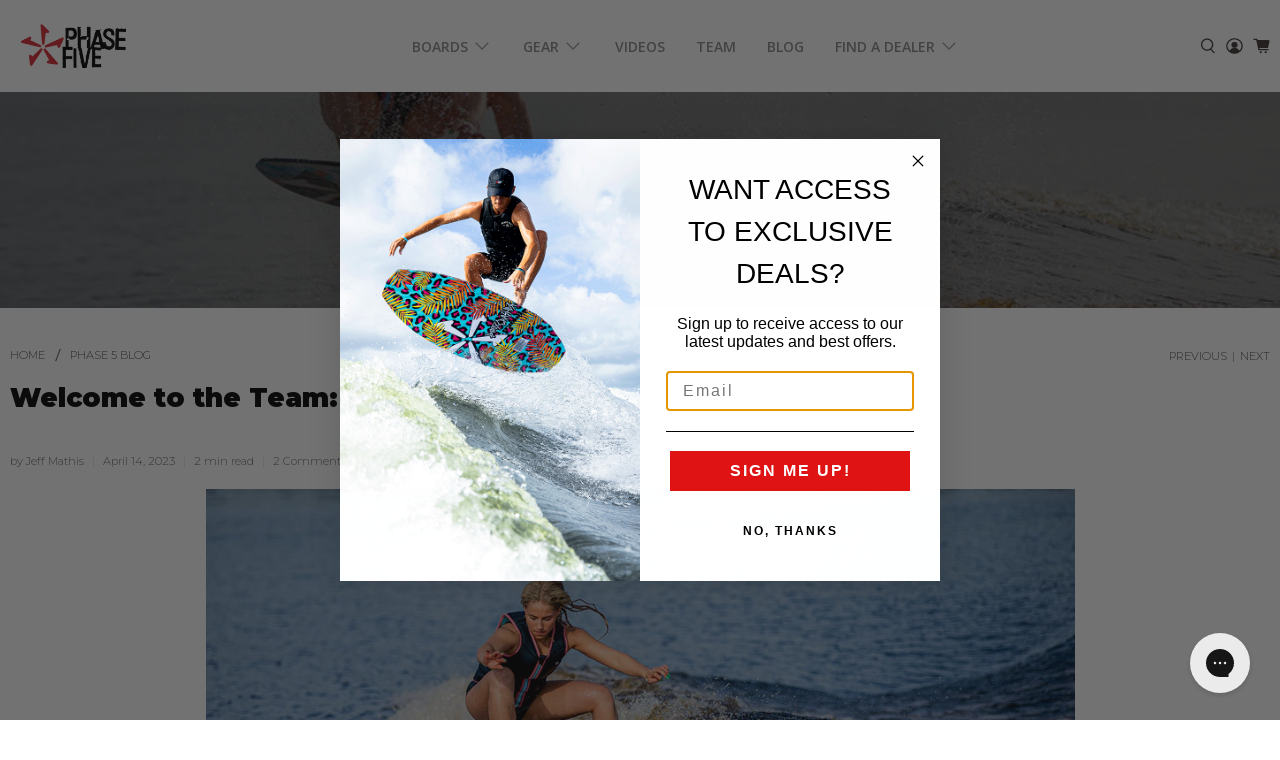

--- FILE ---
content_type: text/html; charset=utf-8
request_url: https://www.phase5boards.com/en-ca/cart?view=ajax&_=1768548222377
body_size: 879
content:


<template data-options>
  {
    "item_count": 0
  }
</template>

<template data-html="content">
  
  <div class="ajax-cart__empty-cart-message text-align-center ">
    <p class="ajax-cart__cart-title has-margin-bottom">Shopping Cart
      <span class="cart__count--text" data-bind="itemCount" >0</span>
    </p>
    


  

<span class="icon " data-icon="cart">

  

    <svg xmlns="http://www.w3.org/2000/svg" viewBox="0 0 100 100"><g id="cart"><circle cx="45.55" cy="88.68" r="6.49"/><circle cx="74.82" cy="88.68" r="6.49"/><path d="M96.79,22.81a8.45,8.45,0,0,0-8.25-10.3H27.1L25.54,4.84H3v8H19L32,76.75H91.12v-8H38.51l-1.36-6.69H88Z"/></g></svg>

  
</span>



    <p class="ajax-cart__empty-text">Your Cart is Empty</p>
    <a href="/en-ca/collections/all">Continue Shopping</a>
  </div>

  <div class="ajax-cart__cart-count">
    <p class="ajax-cart__cart-title">
      Shopping Cart
      <span
        class="ajax-cart__cart-item-count"
        data-bind="itemCount"
      >0</span>
    </p>

    <div
      class="ajax-cart__close-icon"
      data-ajax-cart-close
    >
      


  

<span class="icon " data-icon="x">

  

    <svg xmlns="http://www.w3.org/2000/svg" viewBox="0 0 100 100"><g id="x"><polygon points="97.83 7.83 92.17 2.17 50 44.34 7.83 2.17 2.17 7.83 44.34 50 2.17 92.17 7.83 97.83 50 55.66 92.17 97.83 97.83 92.17 55.66 50 97.83 7.83"/></g></svg>

  
</span>



    </div>
  </div>

  <form action="/en-ca/cart" method="post"
          class="ajax-cart__form is-hidden">
    <div class="ajax-cart__list">
      

      
      
    </div>

    <div class="ajax-cart__details-wrapper">
      <div class="ajax-cart__subtotal ajax-cart__details-row is-flex is-justify-space-between">
        <div class="ajax-cart__row-description">
          <span>Subtotal:</span>
        </div>
        <span class="money">
          


  $0.00


        </span>
      </div>

      
      

      
      
<div class="is-align-center text-align-center ajax-cart__taxes-shipping"><p class="ajax-cart__taxes-shipping-message has-padding-top">Taxes and shipping calculated at checkout
</p>
      </div>

      
      

      
      

      
      <div class="ajax-cart__button-wrapper text-align-center">
        
          <button type="submit" name="checkout" class="ajax-cart__button button--add-to-cart button">
            
              


  

<span class="icon " data-icon="lock">

  

    <svg xmlns="http://www.w3.org/2000/svg" viewBox="0 0 100 100"><g id="lock"><path d="M81.73,40.87h-9V31.78a22.78,22.78,0,0,0-45.56,0v9.09H18.27a4.73,4.73,0,0,0-4.73,4.73V86.28A4.73,4.73,0,0,0,18.27,91H81.73a4.73,4.73,0,0,0,4.73-4.72V45.6A4.73,4.73,0,0,0,81.73,40.87ZM35.22,31.78a14.78,14.78,0,0,1,29.56,0v9.09H35.22Z"/></g></svg>

  
</span>



            
            Checkout
          </button>
          <a class="ajax-cart__cart-link" href="/en-ca/cart" >Go to cart</a>
        
      </div>

    </div>
  </form>
</template>


--- FILE ---
content_type: application/x-javascript
request_url: https://cdn.roseperl.com/storelocator-prod/setting/phasefive-1767799263.js?shop=phasefive.myshopify.com
body_size: 54066
content:
SCASLSetting={"apikey":"AIzaSyCP0iEUR5HASL9_7O7XH7w4PigcHHrN15k","radius":["10","20","40","60","80","100","150","200"],"df_radius":200,"df_measurement":"m","selected_tags":[],"selected_wfields":["title","description","phone","email","fax","web","tags","schedule","store_image","address","country","state","city","zipcode"],"wstyle":"#scasl-window-container #scasl-title{display:block !important}\n#scasl-window-container #scasl-description{display:block !important}\n#scasl-window-container #scasl-phone{display:block !important}\n#scasl-window-container #scasl-email{display:block !important}\n#scasl-window-container #scasl-fax{display:block !important}\n#scasl-window-container #scasl-web{display:block !important}\n#scasl-window-container #scasl-tags{display:block !important}\n#scasl-window-container #scasl-schedule{display:block !important}\n#scasl-window-container #scasl-store_image{display:block !important}\n#scasl-window-container #scasl-address{display:block !important}\n#scasl-window-container #scasl-country{display:inline-block !important}\n#scasl-window-container #scasl-state{display:inline-block !important}\n#scasl-window-container #scasl-city{display:inline-block !important}\n#scasl-window-container #scasl-zipcode{display:inline-block !important}\n","selected_lfields":["title","store_image","address","country","state","city","zipcode","distance","direction"],"lstyle":"#scasl-list-container #scasl-title{display:block !important}\n#scasl-list-container #scasl-store_image{display:block !important}\n#scasl-list-container #scasl-address{display:block !important}\n#scasl-list-container #scasl-country{display:inline-block !important}\n#scasl-list-container #scasl-state{display:inline-block !important}\n#scasl-list-container #scasl-city{display:inline-block !important}\n#scasl-list-container #scasl-zipcode{display:inline-block !important}\n#scasl-list-container #scasl-distance{display:block !important}\n#scasl-list-container #scasl-direction{display:block !important}\n","zoom":12,"extrafield":"extrafield","status":1,"autogeocode":0,"alltags":1,"search_bg_color":"#ffffff","search_border_color":"#ffffff","search_border_size":1,"loc_btn_color":"#c83a37","search_btn_color":"#c83a37","map_border_color":"#cccccc","map_border_size":1,"map_bg_color":"#ffffff","info_border_color":"#424242","info_border_size":1,"info_bg_color":"#ffffff","info_shop_name_color":"#424242","info_shop_info_color":"#424242","info_shop_info_font":"","info_shop_name_font":"","search_font":"","page_title":"Find Our Stores","curr_loc_text":"Zip Code","radius_text":"Search Radius","msr_text":"Search Radius Measurement","find_loc_btn_text":"Find My Location","search_btn_text":"Search","filter_tags_text":"Filter Tags","enter_a_location_text":"Enter a location","add_error_alert":"Unable to find address","distance_error_alert":"Unfortunately, our closest location is more than","no_result_title":"No results","no_result_tags":"No locations were found with the given tags. Please modify your selections or input.","max_results":0,"scasl_phone_label":"","scasl_fax_label":"","scasl_email_label":"","scasl_schedule_label":"","map_style_name":"default","map_style_data":"","no_result_go_to_home_page":"Go to home page","default_view":0,"default_latitude":"27.115131","default_longitude":"-82.383102","filter_tags_by":"and","default_view_zoom":3,"restric_country":[],"restric_country_text":"","miles_text":"miles","kilometers_text":"kilometers","cluster":0,"max_result_in_first_loading":0,"no_limit_text":"No Limit","query_url":1,"clusters_style":"default","clustering_custom":"{\"cluster_color_level_1\":\"#ffffff\",\"cluster_image_level_1\":\"https:\\\/\\\/developers.google.com\\\/maps\\\/documentation\\\/javascript\\\/examples\\\/markerclusterer\\\/m1.png\",\"cluster_color_level_2\":\"#ffffff\",\"cluster_image_level_2\":\"https:\\\/\\\/developers.google.com\\\/maps\\\/documentation\\\/javascript\\\/examples\\\/markerclusterer\\\/m2.png\",\"cluster_color_level_3\":\"#ffffff\",\"cluster_image_level_3\":\"https:\\\/\\\/developers.google.com\\\/maps\\\/documentation\\\/javascript\\\/examples\\\/markerclusterer\\\/m3.png\",\"cluster_color_level_4\":\"#ffffff\",\"cluster_image_level_4\":\"https:\\\/\\\/developers.google.com\\\/maps\\\/documentation\\\/javascript\\\/examples\\\/markerclusterer\\\/m1.png\",\"cluster_color_level_5\":\"#ffffff\",\"cluster_image_level_5\":\"https:\\\/\\\/developers.google.com\\\/maps\\\/documentation\\\/javascript\\\/examples\\\/markerclusterer\\\/m5.png\"}","no_result_url":"","autocomplete_option":"address","store_sort":"default","view_map_btn_text":"View Map","created_at":"2017-11-06T22:06:53.000000Z","unlimited_search_radius":1,"dynamic_view":0,"dynamic_view_realtime":0,"pegman":1,"map_satellite_option":1,"zoom_control":1,"restricted_map_view":0,"display_operating_hours":0,"operating_hours":"","date_overrides":"","location_is_disabled_alert":"Location Services Disabled","location_is_disabled_text":"Please turn on device location to use Find My Location","kilometer_unit_text":"Kilometer","meter_unit_text":"Mile","more_text":"More","less_text":"Less","list_text":"List","map_text":"Map","direction_text":"Directions","image_position":"beside","image_size":"medium","open_text":"Open","opens_text":"Opens","open_now_text":"Open now","closed_text":"Closed","closes_text":"Closes","closes_soon_text":"Closes soon","monday_text":"Monday","tuesday_text":"Tuesday","wednesday_text":"Wednesday","thursday_text":"Thursday","friday_text":"Friday","saturday_text":"Saturday","sunday_text":"Sunday","hours_might_differ":"Hours might differ","monday_acronym_text":"Mon","tuesday_acronym_text":"Tue","wednesday_acronym_text":"Wed","thursday_acronym_text":"Thu","friday_acronym_text":"Fri","saturday_acronym_text":"Sat","sunday_acronym_text":"Sun","address_icon":"{\"status\":\"0\",\"image\":\"<path fill-rule=\\\"evenodd\\\" d=\\\"M18 8c0-4.42-3.58-8-8-8s-8 3.58-8 8c0 .15 0 .29.01.44.13 3.55 1.99 7.62 7.13 11.29.51.36 1.21.36 1.72 0 5.14-3.67 7-7.74 7.13-11.29.01-.15.01-.29.01-.44zm-5.879 2.121a2.996 2.996 0 0 0 0-4.242 2.996 2.996 0 0 0-4.242 0 2.996 2.996 0 0 0 0 4.242 2.996 2.996 0 0 0 4.242 0z\\\"><\/path>\",\"align\":\"left\"}","phone_icon":"{\"status\":\"0\",\"image\":\"<path d=\\\"m7.876 6.976-.534-2.67a1.5 1.5 0 0 0-1.471-1.206h-3.233c-.86 0-1.576.727-1.537 1.586.461 10.161 5.499 14.025 14.415 14.413.859.037 1.584-.676 1.584-1.535v-3.235a1.5 1.5 0 0 0-1.206-1.471l-2.67-.534a1.5 1.5 0 0 0-1.636.8l-.488.975c-2 0-5-3-5-5l.975-.488c.606-.302.934-.972.801-1.635z\\\"><\/path>\",\"align\":\"left\"}","email_icon":"{\"status\":\"0\",\"image\":\"<path d=\\\"M0 5.324v10.176a1.5 1.5 0 0 0 1.5 1.5h17a1.5 1.5 0 0 0 1.5-1.5v-10.176l-9.496 5.54a1 1 0 0 1-1.008 0l-9.496-5.54z\\\"><\/path><path d=\\\"M19.443 3.334a1.494 1.494 0 0 0-.943-.334h-17a1.49 1.49 0 0 0-.943.334l9.443 5.508 9.443-5.508z\\\"><\/path>\",\"align\":\"left\"}","fax_icon":"{\"status\":\"0\",\"image\":\"<path fill-rule=\\\"evenodd\\\" d=\\\"M4 2.5a1.5 1.5 0 0 1 1.5-1.5h9a1.5 1.5 0 0 1 1.5 1.5v2.5h1.5a1.5 1.5 0 0 1 1.5 1.5v6a1.5 1.5 0 0 1-1.5 1.5h-1.5v4a1 1 0 0 1-1 1h-10a1 1 0 0 1-1-1v-4h-1.5a1.5 1.5 0 0 1-1.5-1.5v-6a1.5 1.5 0 0 1 1.5-1.5h1.5v-2.5Zm10 14.5v-5h-8v5h8Zm3-8a1 1 0 1 1-2 0 1 1 0 0 1 2 0Zm-3-6h-8v2h8v-2Z\\\"><\/path>\",\"align\":\"left\"}","web_url_icon":"{\"status\":\"0\",\"image\":\"<path d=\\\"M13.903 8c.06.629.097 1.292.097 2a1 1 0 0 1-2 0c0-.713-.039-1.378-.105-2h-3.803c-.139 1.33-.14 2.67-.004 4h1.912a1 1 0 0 1 0 2h-1.584c.469 2.08 1.202 3.41 1.585 4 0 0 .789.013.926.002a1.008 1.008 0 0 1 1.07.925 1 1 0 0 1-.924 1.07c-.094.007-1.073.003-1.073.003-5.514 0-10-4.486-10-10 0-5.515 4.486-10 10-10s10 4.485 10 10c0 .379-.036.749-.079 1.116a1.001 1.001 0 0 1-1.987-.233c.035-.291.066-.583.066-.883 0-.692-.098-1.36-.263-2h-3.834zm-3.915-5.964c-.386.606-1.1 1.931-1.564 3.964h3.137c-.466-2.033-1.185-3.358-1.573-3.964zm-7.725 9.964h3.819a21.604 21.604 0 0 1-.095-1.996c0-.67.033-1.338.096-2.004h-3.82a7.946 7.946 0 0 0-.263 2 7.96 7.96 0 0 0 .263 2zm.819 2a8.031 8.031 0 0 0 4.437 3.601 16.293 16.293 0 0 1-1.148-3.601h-3.289zm3.291-8a16.235 16.235 0 0 1 1.15-3.603 8.03 8.03 0 0 0-4.441 3.603h3.291zm7.239 0h3.305a8.029 8.029 0 0 0-4.465-3.612 16.128 16.128 0 0 1 1.16 3.612z\\\"><\/path><path d=\\\"m15.223 18.945-2.55-5.61a.5.5 0 0 1 .662-.662l5.61 2.55a.5.5 0 0 1 .017.903l-1.742.87a.5.5 0 0 0-.223.224l-.871 1.742a.5.5 0 0 1-.903-.017z\\\"><\/path>\",\"align\":\"left\"}","oh_icon":"{\"status\":\"0\",\"image\":\"<path d=\\\"M10 20c-5.514 0-10-4.486-10-10s4.486-10 10-10 10 4.486 10 10-4.486 10-10 10zm1-15a1 1 0 1 0-2 0v5a1 1 0 0 0 .293.707l3 3a1 1 0 0 0 1.414-1.414l-2.707-2.707v-4.586z\\\"><\/path>\",\"align\":\"left\"}","icon_color":"#000000","def_apk":"AIzaSyCIc9H3z2GFNnygX9XBLq08MYJsZ1ljp8A","locationsRaw":"[{\"lat\":\"43.5857296\",\"lng\":\"-90.128368\",\"id\":13196120,\"name\":\"88 Gear - Inside Hartjes\",\"phone\":\"1(888) 317-1269\",\"email\":\"support@88gear.com\",\"web\":\"https:\\\/\\\/www.88gear.com\",\"store_image\":\"https:\\\/\\\/cdn.shopify.com\\\/s\\\/files\\\/1\\\/0830\\\/1913\\\/files\\\/sunglass_logo.png_smaller_for_web_0c0edbd7-3d2e-4703-971e-3be61854281c_330x107.png?v=1613557585\",\"address\":\"S1428A HWY 33\",\"country\":\"USA\",\"state\":\"WI\",\"city\":\"LaValle\",\"postal\":\"53941\",\"priority\":1,\"apply_to_type\":1},{\"lat\":\"51.055595\",\"lng\":\"-114.1173874\",\"id\":13196121,\"name\":\"Abdominable Ski Shop\",\"phone\":\"403-283-1212\",\"web\":\"https:\\\/\\\/www.abom.ca\",\"store_image\":\"https:\\\/\\\/www.abom.ca\\\/wp-content\\\/uploads\\\/2020\\\/04\\\/abomlogoretina.png\",\"address\":\"410 Crowchild Trail NW\",\"city\":\"Calgary\",\"postal\":\"T2N4J6\",\"priority\":1,\"apply_to_type\":1},{\"lat\":\"45.0714236\",\"lng\":\"-93.4236147\",\"id\":13196122,\"name\":\"ABS CO\",\"phone\":\"(651) 353-1408\",\"email\":\"JOHNLBRINE@GMAIL.COM\",\"address\":\"6500 BALSAM LANE N\",\"country\":\"USA\",\"state\":\"MN\",\"city\":\"MAPLE GROVE\",\"postal\":\"55369\",\"priority\":1,\"apply_to_type\":1},{\"lat\":\"-43.5387449\",\"lng\":\"172.5595406\",\"id\":13196123,\"name\":\"Action Water Sports\",\"phone\":\"643-943-5391\",\"email\":\"Daniel.Coutts@actionwatersports.co.nz\",\"web\":\"https:\\\/\\\/actionwatersports.co.nz\",\"store_image\":\"https:\\\/\\\/actionwatersports.co.nz\\\/wp-content\\\/uploads\\\/2019\\\/05\\\/AWS-logo-white-100.png\",\"address\":\"522 Blenheim Rd\",\"country\":\"New Zealand\",\"city\":\"Christchurch\",\"postal\":\"8240\",\"priority\":1,\"apply_to_type\":1},{\"lat\":\"42.7234352\",\"lng\":\"-83.7662681\",\"id\":13196124,\"name\":\"Action Water Sports of Fenton, Inc\",\"phone\":\"810-629-1342\",\"email\":\"lindsey@actionwater.com\",\"fax\":\"810-750-1780\",\"web\":\"http:\\\/\\\/actionwater.com\",\"webdisplay\":\"actionwater.com\",\"schedule\":\"M-F 9-6, Sat 9-3\",\"store_image\":\"https:\\\/\\\/actionwater.com\\\/wp-content\\\/uploads\\\/2022\\\/06\\\/AWS-Logo-Blue-Lettering-RGB-1.png\",\"address\":\"8051 Old US-23\",\"country\":\"USA\",\"state\":\"MI\",\"city\":\"Fenton\",\"postal\":\"48430\",\"priority\":1,\"apply_to_type\":1},{\"lat\":\"28.1666817\",\"lng\":\"-81.7767796\",\"id\":13196125,\"name\":\"Action Watersports - FL\",\"phone\":\"(863) 576-2288\",\"email\":\"ANDREB@actionwater.com\",\"web\":\"https:\\\/\\\/www.actionwater.com\\\/central-florida\\\/\",\"store_image\":\"https:\\\/\\\/actionwater.com\\\/wp-content\\\/uploads\\\/2022\\\/06\\\/AWS-Logo-Blue-Lettering-RGB-1.png\",\"address\":\"1251 HOLY COW RD.\",\"country\":\"USA\",\"state\":\"FL\",\"city\":\"Polk City\",\"postal\":\"33868\",\"priority\":1,\"apply_to_type\":1},{\"lat\":\"33.4084103\",\"lng\":\"-111.8596765\",\"id\":13196126,\"name\":\"Action Watersports \\\/ AWS Boats\",\"phone\":\"480-844-5180\",\"email\":\"sales@actionrideco.com\",\"web\":\"https:\\\/\\\/www.actionwatersportsaz.com\",\"store_image\":\"https:\\\/\\\/www.actionwatersportsaz.com\\\/images\\\/actionwatersportsaz-logo.png\",\"address\":\"1320 W. Broadway Rd.\",\"city\":\"Mesa\",\"postal\":\"85202\",\"priority\":1,\"apply_to_type\":1},{\"lat\":\"39.8050484\",\"lng\":\"-104.9366184\",\"id\":13196127,\"name\":\"Action Watersports Colorado\",\"phone\":\"(303) 390-1390\",\"email\":\"sales@awsco.com\",\"web\":\"https:\\\/\\\/www.awsboatsco.com\",\"store_image\":\"https:\\\/\\\/www.awsboatsco.com\\\/wp-content\\\/uploads\\\/2022\\\/12\\\/AWSC-Logo-White.svg\",\"address\":\"4404 E 60TH AVE.\",\"country\":\"USA\",\"state\":\"CO\",\"city\":\"COMMERCE CITY\",\"postal\":\"80022\",\"priority\":1,\"apply_to_type\":1},{\"lat\":\"45.361449\",\"lng\":\"-122.6029374\",\"id\":13196128,\"name\":\"Active Water Sports\",\"phone\":\"503-643-5018\",\"email\":\"sales@activewake.com\",\"web\":\"https:\\\/\\\/www.activewake.com\",\"address\":\"1224 McLoughlin Blvd\",\"country\":\"USA\",\"city\":\"Oregon CITY\",\"postal\":\"7045\",\"priority\":1,\"apply_to_type\":1,\"shareable_link\":\"https:\\\/\\\/www.google.com\\\/maps\\\/place\\\/?q=place_id:ChIJCyzaYsp2lVQR8VnnOQ9xjOM\"},{\"lat\":\"51.5160777\",\"lng\":\"-0.6921636\",\"id\":13196129,\"name\":\"Addicted Wake LTD\",\"phone\":\"503-643-5018\",\"email\":\"addictedwake@hotmail.com\",\"address\":\"Amerden Lane\",\"country\":\"UK\",\"city\":\"Taplow Lake\",\"postal\":\"SL6 0EA\",\"priority\":1,\"apply_to_type\":1},{\"lat\":\"44.280386\",\"lng\":\"-73.98383\",\"id\":13196130,\"name\":\"ADK Aquatics, INC\",\"phone\":\"(518) 524-9767\",\"email\":\"ADK.AQUATICS@YAHOO.COM\",\"web\":\"https:\\\/\\\/www.adkaquatics.com\\\/wakesurfing\\\/\",\"store_image\":\"https:\\\/\\\/www.adkaquatics.com\\\/wp-content\\\/uploads\\\/2014\\\/03\\\/ADK-Aquatics-Logo_partial-c-e1395715799688.png\",\"address\":\"180 MCKINLEY STREET\",\"country\":\"USA\",\"state\":\"NY\",\"city\":\"LAKE PLACID\",\"postal\":\"12946\",\"priority\":1,\"apply_to_type\":1},{\"lat\":\"34.1560649\",\"lng\":\"-83.9891896\",\"id\":13196131,\"name\":\"ONE WAKE\",\"phone\":\"770-674-6768\",\"email\":\"hello@adrenalinews.com\",\"web\":\"https:\\\/\\\/onewake.com\",\"store_image\":\"https:\\\/\\\/cdn.shopify.com\\\/s\\\/files\\\/1\\\/0120\\\/8500\\\/2298\\\/files\\\/onewake-logo-full-white-text-high-res.png?v=1679519319&width=500\",\"address\":\"6080 Lanier Islands Pkwy\",\"country\":\"USA\",\"state\":\"GA\",\"city\":\"Buford\",\"postal\":\"30518\",\"priority\":1,\"apply_to_type\":1,\"shareable_link\":\"https:\\\/\\\/www.google.com\\\/maps\\\/place\\\/?q=place_id:ChIJV0OMC0SS9YgROPaaubq7zdY\"},{\"lat\":\"50.0441073\",\"lng\":\"8.2196592\",\"id\":13196132,\"name\":\"AKTIVBOOT GMBH\",\"phone\":\"6.11E+11\",\"email\":\"OLIVER@AKTIVBOOT.DE\",\"web\":\"https:\\\/\\\/aktivboot.de\",\"store_image\":\"https:\\\/\\\/aktivboot.de\\\/resources\\\/files\\\/2021\\\/05\\\/logo-280x280.jpg\",\"address\":\"OTTO-WALLACH-STRASSE 10-12\",\"country\":\"Germany\",\"city\":\"WIESBADEN\",\"postal\":\"65203\",\"priority\":1,\"apply_to_type\":1},{\"lat\":\"41.7515689\",\"lng\":\"-111.8348165\",\"id\":13196133,\"name\":\"AL'S SPORTING GOODS, INC.\",\"phone\":\"435-210-5356\",\"web\":\"https:\\\/\\\/www.als.com\",\"store_image\":\"https:\\\/\\\/alssports.vtexassets.com\\\/assets\\\/vtex.file-manager-graphql\\\/images\\\/2bba9290-32a5-4641-8400-46c3537eef2c___b6378999a49c7a5a5570d48baaa9f4ec.svg\",\"address\":\"1075 N Main St.\",\"address2\":\"Suite 120\",\"country\":\"USA\",\"city\":\"LOGAN\",\"postal\":\"84341\",\"priority\":1,\"apply_to_type\":1},{\"lat\":\"40.27638\",\"lng\":\"-111.679212\",\"id\":13196134,\"name\":\"AL'S SPORTING GOODS, INC.\",\"phone\":\"435-752-5151\",\"web\":\"https:\\\/\\\/www.als.com\",\"store_image\":\"https:\\\/\\\/alssports.vtexassets.com\\\/assets\\\/vtex.file-manager-graphql\\\/images\\\/2bba9290-32a5-4641-8400-46c3537eef2c___b6378999a49c7a5a5570d48baaa9f4ec.svg\",\"address\":\"643 E University Parkway\",\"country\":\"USA\",\"city\":\"OREM\",\"postal\":\"84097\",\"priority\":1,\"apply_to_type\":1},{\"lat\":\"43.4833955\",\"lng\":\"-111.9867066\",\"id\":13196135,\"name\":\"AL'S SPORTING GOODS, INC.\",\"phone\":\"208-715-9500\",\"web\":\"https:\\\/\\\/www.als.com\",\"store_image\":\"https:\\\/\\\/alssports.vtexassets.com\\\/assets\\\/vtex.file-manager-graphql\\\/images\\\/2bba9290-32a5-4641-8400-46c3537eef2c___b6378999a49c7a5a5570d48baaa9f4ec.svg\",\"address\":\"2395 E 17TH ST\",\"country\":\"USA\",\"city\":\"IDAHO FALLS\",\"postal\":\"83404\",\"priority\":1,\"apply_to_type\":1},{\"lat\":\"19.164044\",\"lng\":\"-100.1237512\",\"id\":13196136,\"name\":\"Alahua\",\"phone\":\"+52 (722) 444 4033\",\"email\":\"ARTURONELSON@ME.COM\",\"web\":\"https:\\\/\\\/alahua.mx\",\"store_image\":\"https:\\\/\\\/cdn.shopify.com\\\/s\\\/files\\\/1\\\/0076\\\/8072\\\/0960\\\/files\\\/Imagenes_para_ajustes-15.png?v=1613759302\",\"address\":\"AV. DEL CARMEN 19\",\"country\":\"Mexico\",\"state\":\"Mexico\",\"city\":\"VALLE DE BRAVO\",\"postal\":\"51200\",\"priority\":1,\"apply_to_type\":1},{\"lat\":\"45.3273512\",\"lng\":\"-79.2164517\",\"id\":13196137,\"name\":\"Algonquin Outfitters\",\"phone\":\"705-787-0262\",\"web\":\"https:\\\/\\\/algonquinoutfitters.com\",\"store_image\":\"https:\\\/\\\/algonquinoutfitters.com\\\/wp-content\\\/themes\\\/algonquin\\\/images\\\/logo.png\",\"address\":\"86 Main Street East\",\"city\":\"Huntsville\",\"postal\":\"P1H2C7\",\"priority\":1,\"apply_to_type\":1},{\"lat\":\"37.7932083\",\"lng\":\"-97.3355767\",\"id\":13196138,\"name\":\"All Elements Auto and Marine\",\"phone\":\"(316) 943-8444\",\"email\":\"OFFICE@ALLELEMENTSAUTO.COM\",\"web\":\"https:\\\/\\\/allelementsautoandmarine.com\",\"store_image\":\"https:\\\/\\\/allelementsautoandmarine.com\\\/wp-content\\\/uploads\\\/2022\\\/04\\\/AEA-Auto-and-Marine-black-with-white-background.jpg\",\"address\":\"6024 N BROADWAY\",\"country\":\"USA\",\"state\":\"KS\",\"city\":\"Wichita\",\"postal\":\"67219\",\"priority\":1,\"apply_to_type\":1},{\"lat\":\"49.69603\",\"lng\":\"-112.8287222\",\"id\":13196139,\"name\":\"Alpenland SKI AND CYCLE\",\"phone\":\"403-329-6099\",\"email\":\"info@alpenland.ca\",\"web\":\"https:\\\/\\\/www.alpenland.ca\",\"store_image\":\"https:\\\/\\\/cdn11.bigcommerce.com\\\/s-jke28996p7\\\/images\\\/stencil\\\/200x90\\\/alpenland-ski-cycle-trans_bg_wh_1_1666823285__93620.original.png\",\"address\":\"1202 3rd Ave. S\",\"city\":\"Lethbridge\",\"postal\":\"T1J0J9\",\"priority\":1,\"apply_to_type\":1},{\"lat\":\"48.2737641\",\"lng\":\"-116.5495305\",\"id\":13196140,\"name\":\"ALPINE SHOP\",\"phone\":\"2082635157\",\"web\":\"https:\\\/\\\/www.alpineshopsandpoint.com\",\"store_image\":\"https:\\\/\\\/www.alpineshopsandpoint.com\\\/wp-content\\\/uploads\\\/2022\\\/01\\\/Alpine_Header-2.png\",\"address\":\"213 CHURCH STREET\",\"country\":\"USA\",\"city\":\"SANDPOINT\",\"postal\":\"83864\",\"priority\":1,\"apply_to_type\":1},{\"lat\":\"46.0627499\",\"lng\":\"-74.2994412\",\"id\":13196142,\"name\":\"Aqua Sport Marine\",\"phone\":\"819-326-9998\",\"web\":\"https:\\\/\\\/www.aquasportmarine.com\",\"store_image\":\"https:\\\/\\\/tadvantagewebsites-com.cdn-convertus.com\\\/uploads\\\/sites\\\/31\\\/2019\\\/07\\\/c1a3e051b20af14a32da8dea557ad344x.png\",\"address\":\"201 Boul. Norbert-Morin\",\"city\":\"Ste-Agathe Des Monts\",\"postal\":\"J0T1V0\",\"priority\":1,\"apply_to_type\":1},{\"lat\":\"36.5316096\",\"lng\":\"-94.9763526\",\"id\":13196143,\"name\":\"Arrowhead Yacht Club\",\"phone\":\"(918) 782-2628\",\"email\":\"JOEMARTIN2342@GMAIL.COM\",\"web\":\"http:\\\/\\\/www.arrowheadok.com\",\"address\":\"32894 S 4507 RD\",\"country\":\"USA\",\"state\":\"OK\",\"city\":\"Afton\",\"postal\":\"74331\",\"priority\":1,\"apply_to_type\":1,\"shareable_link\":\"https:\\\/\\\/www.google.com\\\/maps\\\/place\\\/?q=place_id:EiUzMjg5NCBTIDQ1MDcgUmQsIEFmdG9uLCBPSyA3NDMzMSwgVVNBIjISMAoUChIJj1rFPZ4syIcR1vWtyaNSby4Q_oACKhQKEgmfQ-1snizIhxFNMWmij_19Fg\"},{\"lat\":\"50.2816931\",\"lng\":\"-119.267861\",\"id\":13196145,\"name\":\"Attridge Ski & Board\",\"phone\":\"250-542-1515\",\"email\":\"info@attridge.ca\",\"web\":\"https:\\\/\\\/www.attridge.ca\",\"store_image\":\"https:\\\/\\\/cdn.shoplightspeed.com\\\/shops\\\/618796\\\/themes\\\/17405\\\/v\\\/762598\\\/assets\\\/logo.png?20230418195635\",\"address\":\"2706 48 Avenue\",\"city\":\"Vernon\",\"postal\":\"V1T3R4\",\"priority\":1,\"apply_to_type\":1},{\"lat\":\"30.3511785\",\"lng\":\"-97.9635646\",\"id\":13196146,\"name\":\"Austin Boats & Motors \\\/ NXTLVL Marine\",\"phone\":\"512-263-2811\",\"email\":\"KATIE@AUSTINBOATS.COM\",\"web\":\"https:\\\/\\\/www.nxtlvlmarine.com\",\"store_image\":\"https:\\\/\\\/www.nxtlvlmarine.com\\\/wp-content\\\/uploads\\\/\\\/2022\\\/11\\\/nxtlvl-marine-logo.svg\",\"address\":\"1208 RR 620S\",\"country\":\"USA\",\"state\":\"TX\",\"city\":\"Austin\",\"postal\":\"78734\",\"priority\":1,\"apply_to_type\":1},{\"lat\":\"47.5437398\",\"lng\":\"-122.035711\",\"id\":13196148,\"name\":\"Bakes Marine\",\"phone\":\"(425)392-7599\",\"email\":\"support@bakesmarine.com\",\"web\":\"https:\\\/\\\/www.bakesmarine.com\",\"address\":\"6424 E LAKE SAMMAMISH PKWY SE\",\"country\":\"USA\",\"state\":\"WA\",\"city\":\"Issaquah\",\"postal\":\"98029\",\"priority\":1,\"apply_to_type\":1,\"shareable_link\":\"https:\\\/\\\/www.google.com\\\/maps\\\/place\\\/?q=place_id:ChIJV8Bjo5pvkFQRYMdlg5o6mw8\"},{\"lat\":\"-36.7952486\",\"lng\":\"174.7661789\",\"id\":13196149,\"name\":\"BALLISTICS (PHASE 5)\",\"phone\":\"(649) 489-4074\",\"email\":\"info@ballistics.co.nz\",\"fax\":\"(649) 489-6919\",\"web\":\"https:\\\/\\\/www.ballistics.co.nz\",\"store_image\":\"https:\\\/\\\/cdn.shopify.com\\\/s\\\/files\\\/1\\\/0758\\\/7749\\\/files\\\/logo_280x@2x.png?v=1615319716\",\"address\":\"66 BARRYS POINT ROAD\",\"address2\":\"TAKAPUNA\",\"country\":\"New Zealand\",\"city\":\"AUCKLAND, NEW ZEALAND\",\"postal\":\"622\",\"priority\":1,\"apply_to_type\":1},{\"lat\":\"35.0300322\",\"lng\":\"-88.2317412\",\"id\":13196150,\"name\":\"Barnes Marine\",\"phone\":\"(731) 689-1995\",\"email\":\"jason@barnes-marine.com\",\"web\":\"https:\\\/\\\/www.barnes-marine.com\",\"store_image\":\"https:\\\/\\\/www.barnes-marine.com\\\/images\\\/barnes-marine-logo.png\",\"address\":\"10080 Hwy 57\",\"city\":\"Counce\",\"postal\":\"38326\",\"priority\":1,\"apply_to_type\":1},{\"lat\":\"40.4550906\",\"lng\":\"-109.5385389\",\"id\":13196152,\"name\":\"BASIN SPORTS ENTERPRISES\",\"phone\":\"435-789-2199\",\"email\":\"cs@basinsports.com\",\"fax\":\"4357896491\",\"web\":\"https:\\\/\\\/basinsports.com\",\"store_image\":\"https:\\\/\\\/basinsports.com\\\/pub\\\/media\\\/logo\\\/stores\\\/1\\\/logo-update.png\",\"address\":\"511 W MAIN ST\",\"country\":\"USA\",\"city\":\"VERNAL\",\"postal\":\"84078\",\"priority\":1,\"apply_to_type\":1},{\"lat\":\"25.6573447\",\"lng\":\"-100.4017501\",\"id\":13196154,\"name\":\"Best Boats Mexico\\\/ Export Water Sports\",\"phone\":\"956--726-0336\",\"email\":\"AARON.MERINO.B@GMAIL.COM\",\"address\":\"CRISTAL 22 PISO 7\",\"country\":\"Mexico\",\"state\":\"Mexico\",\"city\":\"GARZA GARCIA\",\"postal\":\"66265\",\"priority\":1,\"apply_to_type\":1,\"shareable_link\":\"https:\\\/\\\/www.google.com\\\/maps\\\/place\\\/?q=place_id:ChIJU1NoiDs6BIQREZgJa760ZO0\"},{\"lat\":\"44.081055\",\"lng\":\"-103.216778\",\"id\":13196157,\"name\":\"BLACK HILLS OUTDOOR\",\"phone\":\"(605) 202-2400\",\"email\":\"BLACKHILLSOUTDOOR@GMAIL.COM\",\"web\":\"https:\\\/\\\/www.blackhillsoutdoor.com\",\"store_image\":\"https:\\\/\\\/www.blackhillsoutdoor.com\\\/images\\\/blackhillsoutdoor-logo.png\",\"address\":\"55 OMAHA\",\"country\":\"USA\",\"state\":\"SD\",\"city\":\"Rapid City\",\"postal\":\"57702\",\"priority\":1,\"apply_to_type\":1},{\"lat\":\"50.6217715\",\"lng\":\"-118.7214041\",\"id\":13196158,\"name\":\"BLUE MOTION\",\"phone\":\"(250) 838-7478\",\"email\":\"BETH@BLUEMOTION.CA\",\"web\":\"https:\\\/\\\/www.bluemotion.ca\",\"store_image\":\"https:\\\/\\\/www.bluemotion.ca\\\/wp-content\\\/uploads\\\/2021\\\/03\\\/BLUE-MOTION-TRANSPARENT.png\",\"address\":\"75 STONEY ROAD\",\"city\":\"ENDERBY\",\"postal\":\"V0E1V5\",\"priority\":1,\"apply_to_type\":1},{\"lat\":\"32.350708\",\"lng\":\"34.871229\",\"id\":13196160,\"name\":\"BLUE WAKE-WATERSPORT CLUB\",\"phone\":\"ć053-77-55-666\",\"email\":\"or@bluewake.co.il\",\"web\":\"https:\\\/\\\/www.bluewake.co.il\",\"store_image\":\"https:\\\/\\\/www.bluewake.co.il\\\/wp-content\\\/uploads\\\/logo-10-years-black.png\",\"address\":\"HAGDUD HAIVRY 75\",\"country\":\"Israel\",\"city\":\"MOSHAV AVICHAIL\",\"postal\":\"42910\",\"priority\":1,\"apply_to_type\":1},{\"lat\":\"40.1802121\",\"lng\":\"-111.6473554\",\"id\":13196161,\"name\":\"BOARDCO\",\"phone\":\"(888) 669-7547\",\"email\":\"ćsales@boardco.com\",\"fax\":\"(801) 491-3710\",\"web\":\"https:\\\/\\\/www.boardco.com\",\"store_image\":\"https:\\\/\\\/www.boardco.com\\\/cdn\\\/shop\\\/files\\\/2014_boardco_storefront_logo_black_400x.jpg?v=1648841426\",\"address\":\"1015 N 2000 WEST\",\"country\":\"USA\",\"city\":\"SPRINGVILLE\",\"postal\":\"84663\",\"priority\":1,\"apply_to_type\":1},{\"lat\":\"30.4718678\",\"lng\":\"-97.6729984\",\"id\":13196162,\"name\":\"Boardstop, Inc\",\"phone\":\"888-786-7411\",\"email\":\"staff@boardstop.com\",\"address\":\"16628 N IH 35\",\"city\":\"Austin\",\"postal\":\"78728\",\"priority\":1,\"apply_to_type\":1,\"shareable_link\":\"https:\\\/\\\/www.google.com\\\/maps\\\/place\\\/?q=place_id:ChIJ8eh6WDzORIYRzmpeph8aHn8\"},{\"lat\":\"37.7565603\",\"lng\":\"-121.1321756\",\"id\":13196163,\"name\":\"Boat Country\",\"phone\":\"(209)599-1300\",\"email\":\"brent@boatcountryusa.com\",\"web\":\"http:\\\/\\\/www.boatcountryusa.com\",\"webdisplay\":\"www.boatcountryusa.com\",\"store_image\":\"https:\\\/\\\/www.boatcountryusa.com\\\/images\\\/boatcountryusa-logo.png\",\"address\":\"850 Kamps Way\",\"country\":\"USA\",\"state\":\"CA\",\"city\":\"Ripon\",\"postal\":\"95366\",\"priority\":1,\"apply_to_type\":1},{\"lat\":\"42.0882565\",\"lng\":\"-84.2471007\",\"id\":13196164,\"name\":\"BOATERS CHOICE MARINE, INC\",\"phone\":\"(517) 592-3989\",\"email\":\"ANDREW@BOATERSCHOICEONLINE.COM\",\"web\":\"https:\\\/\\\/www.boaterschoiceonline.com\",\"address\":\"12011 BROOKLYN ROAD\",\"country\":\"USA\",\"state\":\"MI\",\"city\":\"BROOKLYN\",\"postal\":\"49230\",\"priority\":1,\"apply_to_type\":1,\"shareable_link\":\"https:\\\/\\\/www.google.com\\\/maps\\\/place\\\/?q=place_id:ChIJCWyBkXTgPIgRwAOhsWhlzF0\"},{\"lat\":\"50.6920372\",\"lng\":\"-119.3158762\",\"id\":13196165,\"name\":\"Boathouse Marine & Leisure\",\"phone\":\"250-832-7515\",\"web\":\"https:\\\/\\\/www.boathousemarine.com\",\"store_image\":\"https:\\\/\\\/www.ridecdn.com\\\/www.boathousemarine.com\\\/website-settings\\\/BOATHLOGO.png\",\"address\":\"2670 - 10 Ave SW\",\"city\":\"Salmon Arm\",\"postal\":\"V1E 3J9\",\"priority\":1,\"apply_to_type\":1},{\"lat\":\"43.4738667\",\"lng\":\"-73.6419853\",\"id\":13196166,\"name\":\"BOATS BY GEORGE\",\"phone\":\"518-793-5452\",\"email\":\"CHRISTOPHER@BOATSBYGEORGE.COM\",\"web\":\"https:\\\/\\\/www.boatsbygeorge.com\",\"address\":\"291 CLEVERDALE ROAD\",\"country\":\"USA\",\"city\":\"CLEVERDALE\",\"postal\":\"12820\",\"priority\":1,\"apply_to_type\":1,\"shareable_link\":\"https:\\\/\\\/www.google.com\\\/maps\\\/place\\\/?q=place_id:ChIJ63wWntDc34kR6W371-trfJI\"},{\"lat\":\"46.3375174\",\"lng\":\"-74.2200672\",\"id\":13196169,\"name\":\"BOUTIQUE GARCEAU\",\"phone\":\"8194244189\",\"email\":\"boutique@skigarceau.com\",\"web\":\"https:\\\/\\\/boutiquegarceau.com\",\"store_image\":\"https:\\\/\\\/cdn.shopify.com\\\/s\\\/files\\\/1\\\/0550\\\/8215\\\/6204\\\/files\\\/logo-garceau-horizontale2x_200x@2x.webp?v=1652903951\",\"address\":\"190B CHEMIN DU LAC-BLANC\",\"country\":\"Canada\",\"city\":\"SAINT-DONAT-DE-MONTCAIM\",\"postal\":\"J0T2C0\",\"priority\":1,\"apply_to_type\":1},{\"lat\":\"50.7399615\",\"lng\":\"-120.6949458\",\"id\":13196170,\"name\":\"BRUKER MARINE & BEACH CLUB\",\"phone\":\"(250) 852-1419\",\"email\":\"ćinfo@brukermarina.com\",\"web\":\"https:\\\/\\\/www.brukermarina.com\",\"address\":\"49 MARINA BAY ROAD\",\"city\":\"TOBIANO\",\"postal\":\"V1S0E3\",\"priority\":1,\"apply_to_type\":1,\"shareable_link\":\"https:\\\/\\\/www.google.com\\\/maps\\\/place\\\/?q=place_id:ChIJ5fxc2L4pgFQRTOZzH9NMSPk\"},{\"lat\":\"44.5376066\",\"lng\":\"-78.5446156\",\"id\":13196171,\"name\":\"Buckeye Surf and Snow\",\"phone\":\"(855) 738-9283\",\"email\":\"support@buckeyesurf.com\",\"web\":\"https:\\\/\\\/www.buckeyesurf.com\",\"address\":\"12 Boulton St\",\"city\":\"Bobcaygeon\",\"postal\":\"K0M1A0\",\"priority\":1,\"apply_to_type\":1,\"shareable_link\":\"https:\\\/\\\/www.google.com\\\/maps\\\/place\\\/?q=place_id:ChIJIfyfgB_X1EwR3LPxHrBF7Ew\"},{\"lat\":\"36.5946125\",\"lng\":\"-93.5507296\",\"id\":13196173,\"name\":\"Campbell Point Marina\",\"phone\":\"417-858-6331\",\"web\":\"http:\\\/\\\/campbellpointmarina.com\",\"webdisplay\":\"campbellpointmarina.com\",\"schedule\":\"Seasonal\",\"store_image\":\"https:\\\/\\\/campbellpointmarina.com\\\/wp-content\\\/uploads\\\/2022\\\/12\\\/website-logo.svg\",\"address\":\"1363 Campbell Point Road\",\"country\":\"USA\",\"state\":\"MO\",\"city\":\"Shell Knob\",\"postal\":\"65747\",\"priority\":1,\"apply_to_type\":1},{\"lat\":\"42.8756677\",\"lng\":\"-77.2718349\",\"id\":13196174,\"name\":\"Canandaigua Sailboard\",\"phone\":\"585-394-8150\",\"email\":\"jenny@thisisneonwave.com\",\"web\":\"https:\\\/\\\/www.cdgasailboard.com\",\"webdisplay\":\"cdgasailboard.com\",\"schedule\":\"9am-8pm\",\"store_image\":\"https:\\\/\\\/global-uploads.webflow.com\\\/5ea84a3c60e589628cb3da70\\\/5eab1134ff6200381376dc9f_CDGA%20Logo%20Long_Tiny-01.png\",\"address\":\"11 Lakeshore Drive\",\"country\":\"USA\",\"state\":\"NY\",\"city\":\"Canandaigua\",\"postal\":\"14424\",\"priority\":1,\"apply_to_type\":1},{\"lat\":\"50.90197\",\"lng\":\"-119.45469\",\"id\":13196175,\"name\":\"Captain Village Marina\",\"phone\":\"250-955-2424\",\"email\":\"info@captainsvillage.com\",\"web\":\"https:\\\/\\\/captainsvillage.com\",\"store_image\":\"https:\\\/\\\/captainsvillage.com\\\/wp-content\\\/themes\\\/captainsvillage\\\/_img\\\/logo_captains-village-marina.svg\",\"address\":\"3877 Captains Village Way\",\"city\":\"Scotch Creek\",\"postal\":\"V0E 3L0\",\"priority\":1,\"apply_to_type\":1},{\"lat\":\"48.2050408\",\"lng\":\"-114.3162189\",\"id\":13196176,\"name\":\"Captain's Marine\",\"phone\":\"406-755-2666\",\"email\":\"PARTS@CAPTAINSMARINE.COM\",\"web\":\"https:\\\/\\\/www.captainsmarine.com\",\"store_image\":\"https:\\\/\\\/www.captainsmarine.com\\\/images\\\/captainsmarine-dealer-logo.png\",\"address\":\"3201 US HWY 93 SOUTH\",\"city\":\"Kalispell\",\"postal\":\"59901\",\"priority\":1,\"apply_to_type\":1},{\"lat\":\"36.480303\",\"lng\":\"-95.0241349\",\"id\":13196177,\"name\":\"Cedar Port Boat Sales\",\"phone\":\"918-435-8250\",\"web\":\"https:\\\/\\\/www.cedarport.com\",\"address\":\"243 N Beach Dr\",\"city\":\"Disney\",\"postal\":\"74340\",\"priority\":1,\"apply_to_type\":1,\"shareable_link\":\"https:\\\/\\\/www.google.com\\\/maps\\\/place\\\/?q=place_id:EiQyNDMgTiBCZWFjaCBEciwgTGV3ZXMsIERFIDE5OTU4LCBVU0EiMRIvChQKEgl_EnMVzse4iRFIj0WEULb1PRDzASoUChIJpShv4NHHuIkREkPlQRn2i00\"},{\"lat\":\"37.2797677\",\"lng\":\"-121.9322227\",\"id\":13196179,\"name\":\"Central Valley Marine\",\"phone\":\"408-371-6681\",\"email\":\"proshop@cvmarine.com\",\"web\":\"Http:\\\/\\\/www.cvmarine.com\",\"webdisplay\":\"Http:\\\/\\\/www.cvmarine.com\",\"schedule\":\"Mon-Sat 9am-5pm\",\"store_image\":\"https:\\\/\\\/published-assets.ari-build.com\\\/Content\\\/Published\\\/Site\\\/24232\\\/images\\\/logo-2022.png\",\"address\":\"2355 So Bascom Ave\",\"country\":\"USA\",\"state\":\"CA\",\"city\":\"Campbell\",\"postal\":\"95008\",\"priority\":1,\"apply_to_type\":1},{\"lat\":\"35.5674961\",\"lng\":\"-80.9083678\",\"id\":13196180,\"name\":\"Charlotte Ski Boats\",\"phone\":\"704-525-6006\",\"email\":\"OFFICE@CHARLOTTESKIBOATS.COM\",\"web\":\"https:\\\/\\\/www.charlotteskiboats.com\",\"store_image\":\"https:\\\/\\\/published-assets.ari-build.com\\\/Content\\\/Published\\\/Site\\\/25473\\\/images\\\/logo.png\",\"address\":\"1206 Brawley School Road\",\"city\":\"Mooresville\",\"postal\":\"28117\",\"priority\":1,\"apply_to_type\":1},{\"lat\":\"50.5042105\",\"lng\":\"30.5422629\",\"id\":13196181,\"name\":\"City Swell\",\"phone\":\"+380663002711\",\"web\":\"https:\\\/\\\/cityswell.shop\",\"address\":\"Muromets Park\",\"address2\":\"Trukhanov Island\",\"country\":\"Ukraine\",\"state\":\"Kyyiv\",\"city\":\"KYIV\",\"postal\":\"4025\",\"priority\":1,\"apply_to_type\":1,\"shareable_link\":\"https:\\\/\\\/www.google.com\\\/maps\\\/place\\\/?q=place_id:ChIJY-cz--jR1EARmO6-gorCKFw\"},{\"lat\":\"35.3074877\",\"lng\":\"-94.4223888\",\"id\":13196183,\"name\":\"Copher's Boat Center\",\"phone\":\"479-646-5672\",\"email\":\"info@cophers.com\",\"web\":\"https:\\\/\\\/www.cophers.com\",\"store_image\":\"https:\\\/\\\/www.cophers.com\\\/images\\\/cophers-logo.png\",\"address\":\"8111 U.S. 271\",\"city\":\"Fort Smith\",\"postal\":\"72908\",\"priority\":1,\"apply_to_type\":1},{\"lat\":\"-34.7346981\",\"lng\":\"138.5857017\",\"id\":13196184,\"name\":\"Costa Marine\",\"phone\":\"08 8280 6440\",\"email\":\"sales@costamarine.com.au\",\"web\":\"https:\\\/\\\/www.costamarine.com.au\\\/index.html\",\"store_image\":\"https:\\\/\\\/www.costamarine.com.au\\\/IMAGES\\\/LOGOS\\\/Costa-Marine1.png\",\"address\":\"Lot 11 Angle Vale Crescent\",\"city\":\"Burton\",\"postal\":\"5110\",\"priority\":1,\"apply_to_type\":1},{\"lat\":\"44.3036644\",\"lng\":\"-78.3210771\",\"id\":13196185,\"name\":\"Cottage Toys\",\"phone\":\"705-741-2150\",\"email\":\"andrew@cottagetoys.com\",\"web\":\"https:\\\/\\\/cottagetoys.ca\",\"store_image\":\"https:\\\/\\\/cdn.shopify.com\\\/s\\\/files\\\/1\\\/0564\\\/9485\\\/0233\\\/files\\\/cottage-toys-large-2_600x.png?v=1618953161\",\"address\":\"180 Charlotte St\",\"city\":\"Peterborough\",\"postal\":\"K0L 2H0\",\"priority\":1,\"apply_to_type\":1},{\"lat\":\"44.5336821\",\"lng\":\"-78.1438766\",\"id\":13196186,\"name\":\"Cottage Toys\",\"phone\":\"705-652-3000\",\"email\":\"andrew@cottagetoys.com\",\"web\":\"https:\\\/\\\/cottagetoys.ca\",\"store_image\":\"https:\\\/\\\/cdn.shopify.com\\\/s\\\/files\\\/1\\\/0564\\\/9485\\\/0233\\\/files\\\/cottage-toys-large-2_600x.png?v=1618953161\",\"address\":\"2279 McCrakens Landing\",\"city\":\"Stoney Lake\",\"postal\":\"K0L 2H0\",\"priority\":1,\"apply_to_type\":1},{\"lat\":\"44.4268059\",\"lng\":\"-78.2687355\",\"id\":13196187,\"name\":\"Cottage Toys\",\"phone\":\"705-652-6852\",\"email\":\"andrew@cottagetoys.com\",\"web\":\"https:\\\/\\\/cottagetoys.ca\",\"store_image\":\"https:\\\/\\\/cdn.shopify.com\\\/s\\\/files\\\/1\\\/0564\\\/9485\\\/0233\\\/files\\\/cottage-toys-large-2_600x.png?v=1618953161\",\"address\":\"37 Concession St\",\"city\":\"Lakefield\",\"postal\":\"K0L 2H0\",\"priority\":1,\"apply_to_type\":1},{\"lat\":\"36.3326467\",\"lng\":\"-96.1000082\",\"id\":13196189,\"name\":\"CrossTimbers Boat Sales\",\"phone\":\"918-288-2332\",\"email\":\"tbrooks@crosstimbersboatsales.com\",\"fax\":\"918-288-2442\",\"web\":\"http:\\\/\\\/www.crosstimbersboatsales.com\",\"webdisplay\":\"www.crosstimbersboatsales.com\",\"schedule\":\"9am-6pm, 7 days a week\",\"address\":\"12301 CrossTimbers Marina Drive\",\"country\":\"USA\",\"state\":\"OK\",\"city\":\"Sperry\",\"postal\":\"74073\",\"priority\":1,\"apply_to_type\":1,\"shareable_link\":\"https:\\\/\\\/www.google.com\\\/maps\\\/place\\\/?q=place_id:ChIJYZveg6_dtocR7eU2ih_1Ng0\"},{\"lat\":\"45.61049\",\"lng\":\"-74.593858\",\"id\":13196190,\"name\":\"CSurf\",\"phone\":\"514-799-2069\",\"email\":\"eve@csurf.info\",\"web\":\"https:\\\/\\\/csurfboardshop.com\",\"store_image\":\"https:\\\/\\\/cdn.shopify.com\\\/s\\\/files\\\/1\\\/1452\\\/3810\\\/files\\\/CSurf-Logo_2x_ba1dadd7-34a7-40de-94f6-8883bfee3d41_230x@2x.png?v=1660590299\",\"address\":\"973 Main St E\",\"country\":\"Canada\",\"state\":\"ON\",\"city\":\"Hawkesbury\",\"postal\":\"K6A 1B5\",\"priority\":1,\"apply_to_type\":1},{\"lat\":\"35.5174913\",\"lng\":\"-86.5804473\",\"id\":13196191,\"name\":\"CURRENT WATERSPORTS - Cincinnati\",\"phone\":\"(859) 525-9253\",\"email\":\"KELSEY@CURRENTWS.COM\",\"web\":\"https:\\\/\\\/www.currentws.com\",\"store_image\":\"https:\\\/\\\/www.currentws.com\\\/wp-content\\\/uploads\\\/2016\\\/10\\\/current-large.png\",\"address\":\"45 TRANSPORT DR\",\"country\":\"USA\",\"state\":\"TN\",\"city\":\"WALTON\",\"postal\":\"41094\",\"priority\":1,\"operating_hours\":\"{\\\"mon\\\":{\\\"keyname\\\":\\\"monday\\\",\\\"name\\\":\\\"Monday\\\",\\\"slot\\\":[{\\\"from\\\":\\\"09:00\\\",\\\"to\\\":\\\"17:00\\\"}],\\\"status\\\":1},\\\"tue\\\":{\\\"keyname\\\":\\\"tuesday\\\",\\\"name\\\":\\\"Tuesday\\\",\\\"slot\\\":[{\\\"from\\\":\\\"09:00\\\",\\\"to\\\":\\\"17:00\\\"}],\\\"status\\\":1},\\\"wed\\\":{\\\"keyname\\\":\\\"wednesday\\\",\\\"name\\\":\\\"Wednesday\\\",\\\"slot\\\":[{\\\"from\\\":\\\"09:00\\\",\\\"to\\\":\\\"17:00\\\"}],\\\"status\\\":1},\\\"thu\\\":{\\\"keyname\\\":\\\"thursday\\\",\\\"name\\\":\\\"Thursday\\\",\\\"slot\\\":[{\\\"from\\\":\\\"09:00\\\",\\\"to\\\":\\\"17:00\\\"}],\\\"status\\\":1},\\\"fri\\\":{\\\"keyname\\\":\\\"friday\\\",\\\"name\\\":\\\"Friday\\\",\\\"slot\\\":[{\\\"from\\\":\\\"09:00\\\",\\\"to\\\":\\\"17:00\\\"}],\\\"status\\\":1},\\\"sat\\\":{\\\"keyname\\\":\\\"saturday\\\",\\\"name\\\":\\\"Saturday\\\",\\\"slot\\\":[{\\\"from\\\":\\\"10:00\\\",\\\"to\\\":\\\"15:00\\\"}],\\\"status\\\":1}}\",\"apply_to_type\":1},{\"lat\":\"38.1813702\",\"lng\":\"-85.7003298\",\"id\":13196192,\"name\":\"CURRENT WATERSPORTS - Louisville\",\"phone\":\"502-290-7148\",\"email\":\"Kasey@CURRENTWS.COM\",\"web\":\"https:\\\/\\\/www.currentws.com\",\"store_image\":\"https:\\\/\\\/www.currentws.com\\\/wp-content\\\/uploads\\\/2016\\\/10\\\/current-large.png\",\"address\":\"435 Buffalo Run Road\",\"country\":\"USA\",\"state\":\"KY\",\"city\":\"Shepherdsville\",\"postal\":\"40165\",\"priority\":1,\"operating_hours\":\"{\\\"mon\\\":{\\\"keyname\\\":\\\"monday\\\",\\\"name\\\":\\\"Monday\\\",\\\"slot\\\":[{\\\"from\\\":\\\"09:00\\\",\\\"to\\\":\\\"17:00\\\"}],\\\"status\\\":1},\\\"tue\\\":{\\\"keyname\\\":\\\"tuesday\\\",\\\"name\\\":\\\"Tuesday\\\",\\\"slot\\\":[{\\\"from\\\":\\\"09:00\\\",\\\"to\\\":\\\"17:00\\\"}],\\\"status\\\":1},\\\"wed\\\":{\\\"keyname\\\":\\\"wednesday\\\",\\\"name\\\":\\\"Wednesday\\\",\\\"slot\\\":[{\\\"from\\\":\\\"09:00\\\",\\\"to\\\":\\\"17:00\\\"}],\\\"status\\\":1},\\\"thu\\\":{\\\"keyname\\\":\\\"thursday\\\",\\\"name\\\":\\\"Thursday\\\",\\\"slot\\\":[{\\\"from\\\":\\\"09:00\\\",\\\"to\\\":\\\"17:00\\\"}],\\\"status\\\":1},\\\"fri\\\":{\\\"keyname\\\":\\\"friday\\\",\\\"name\\\":\\\"Friday\\\",\\\"slot\\\":[{\\\"from\\\":\\\"09:00\\\",\\\"to\\\":\\\"17:00\\\"}],\\\"status\\\":1},\\\"sat\\\":{\\\"keyname\\\":\\\"saturday\\\",\\\"name\\\":\\\"Saturday\\\",\\\"slot\\\":[{\\\"from\\\":\\\"10:00\\\",\\\"to\\\":\\\"15:00\\\"}],\\\"status\\\":1}}\",\"apply_to_type\":1},{\"lat\":\"43.5833441\",\"lng\":\"-116.2649167\",\"id\":13196193,\"name\":\"Dennis Dillon RV & Marine Center\",\"phone\":\"208-562-8910\",\"web\":\"https:\\\/\\\/ddrv.com\",\"address\":\"6772 W. Targee\",\"city\":\"Boise\",\"postal\":\"83709\",\"priority\":1,\"apply_to_type\":1,\"shareable_link\":\"https:\\\/\\\/www.google.com\\\/maps\\\/place\\\/?q=place_id:ChIJG5MKd7FXrlQROx9YaF8DiGM\"},{\"lat\":\"45.9609249\",\"lng\":\"-74.1462054\",\"id\":13196194,\"name\":\"Desjardins Ste -Adele Marine, inc\",\"email\":\"pieces@desjardinsmarine.com\",\"web\":\"https:\\\/\\\/desjardinsmarine.com\\\/en\",\"store_image\":\"https:\\\/\\\/desjardinsmarine.com\\\/site-uploads\\\/1001437\\\/img\\\/logo.svg\",\"address\":\"1961 boul de Ste-Adele\",\"city\":\"Ste-Adele\",\"postal\":\"J8B2N6\",\"priority\":1,\"apply_to_type\":1},{\"lat\":\"45.6714634\",\"lng\":\"-73.428494\",\"id\":13196195,\"name\":\"Deuxieme Vague\",\"phone\":\"514-941-4504\",\"email\":\"joel-beauchamp-cerat@hotmail.ca\",\"web\":\"https:\\\/\\\/deuxiemevague.com\\\/boutique-web\\\/en\",\"store_image\":\"https:\\\/\\\/cdn.shopify.com\\\/s\\\/files\\\/1\\\/0707\\\/9713\\\/2094\\\/files\\\/logo4_transparent_1000x.png?v=1676039886\",\"address\":\"199 chemin du petit bois\",\"address2\":\"local 101\",\"city\":\"Varennes\",\"postal\":\"J3X 1P7\",\"priority\":1,\"apply_to_type\":1},{\"lat\":\"30.3558576\",\"lng\":\"-95.5900245\",\"id\":13196196,\"name\":\"DOCKSIDE MARINE LLC\",\"phone\":\"(936) 447-6161\",\"email\":\"1PC01@MSN.COM\",\"fax\":\"(936) 588-6070\",\"web\":\"https:\\\/\\\/www.dmboats.com\",\"store_image\":\"https:\\\/\\\/www.dmboats.com\\\/images\\\/dmboats-new-logo.png\",\"address\":\"14981 HWY 105 W\",\"country\":\"USA\",\"city\":\"MONTGOMERY\",\"postal\":\"77356\",\"priority\":1,\"apply_to_type\":1},{\"lat\":\"45.9306026\",\"lng\":\"-72.5801743\",\"id\":13196197,\"name\":\"Drummondville Marine\",\"phone\":\"819-478-2297\",\"email\":\"pieces@drummondvillemarine.com\",\"web\":\"https:\\\/\\\/drummondvillemarine.com\",\"store_image\":\"https:\\\/\\\/drummondvillemarine.com\\\/wp-content\\\/uploads\\\/2018\\\/05\\\/logo_dm.svg\",\"address\":\"4400 ST-JOSEPH\",\"city\":\"Drummondville\",\"postal\":\"J2A1R1\",\"priority\":1,\"apply_to_type\":1},{\"lat\":\"55.169632\",\"lng\":\"-118.846968\",\"id\":13196200,\"name\":\"ERNIE'S SPORTS (S3) INC\",\"phone\":\"(780)814-5372\",\"email\":\"miked@s3boardshop.ca\",\"fax\":\"(780) 830-5581\",\"web\":\"https:\\\/\\\/www.s3boardshop.ca\",\"store_image\":\"https:\\\/\\\/cdn.shoplightspeed.com\\\/shops\\\/633370\\\/themes\\\/16051\\\/v\\\/357847\\\/assets\\\/logo.png?20211104180442\",\"address\":\"9815-116 ST\",\"country\":\"Canada\",\"city\":\"GRANDE PRAIRIE\",\"postal\":\"T8W0C7\",\"priority\":1,\"apply_to_type\":1},{\"lat\":\"47.5663173\",\"lng\":\"19.0192878\",\"id\":13196202,\"name\":\"EVERRIDE KFT.\",\"phone\":\"3620WAKEBRD\",\"email\":\"MAIL@WAKESHOP.HU\",\"web\":\"https:\\\/\\\/wakeshop.hu\\\/en\",\"address\":\"DOMOSZLO UTJA 16\",\"country\":\"Hungary\",\"city\":\"BUDAPEST\",\"postal\":\"1037\",\"priority\":1,\"apply_to_type\":1,\"shareable_link\":\"https:\\\/\\\/www.google.com\\\/maps\\\/place\\\/?q=place_id:ChIJRTPaz6nZQUcRwU4Bkw7V0Kc\"},{\"lat\":\"45.8854867\",\"lng\":\"-95.3780295\",\"id\":13196204,\"name\":\"Faction Board Shop\",\"phone\":\"320-762-2573\",\"email\":\"ben@factionboardshop.com\",\"web\":\"https:\\\/\\\/www.factionboardshop.com\",\"store_image\":\"https:\\\/\\\/cdn.shoplightspeed.com\\\/shops\\\/666544\\\/themes\\\/13296\\\/v\\\/649246\\\/assets\\\/logo.png?20221212235438\",\"address\":\"612 Broadway, Suite B\",\"city\":\"Alexandria\",\"postal\":\"56308\",\"priority\":1,\"apply_to_type\":1},{\"lat\":\"53.2826995\",\"lng\":\"-110.0030441\",\"id\":13196205,\"name\":\"Factory Sports Excellence\",\"phone\":\"306-825-7678\",\"web\":\"https:\\\/\\\/factorysports.net\",\"store_image\":\"https:\\\/\\\/factorysports.net\\\/wp-content\\\/uploads\\\/2023\\\/01\\\/factorySports.png\",\"address\":\"4903 49th Avenue\",\"city\":\"Lloydminster\",\"postal\":\"S9V0T6\",\"priority\":1,\"apply_to_type\":1},{\"lat\":\"31.4449167\",\"lng\":\"-100.4975067\",\"id\":13196206,\"name\":\"Family Powersports\",\"phone\":\"800-207-6002\",\"web\":\"https:\\\/\\\/www.familypowersports.com\",\"store_image\":\"https:\\\/\\\/www.familypowersports.com\\\/wp-content\\\/uploads\\\/2023\\\/02\\\/familypowersports-sharper-logo.png\",\"address\":\"4160 Houston-Harte Way\",\"city\":\"San Angelo\",\"postal\":\"76901\",\"priority\":1,\"apply_to_type\":1},{\"lat\":\"44.3216696\",\"lng\":\"-74.1243447\",\"id\":13196207,\"name\":\"Fogarty's Lake Flower Marina\",\"phone\":\"518-891-2340\",\"address\":\"260 Lake Flower Ave\",\"city\":\"Saran Lake\",\"postal\":\"12983\",\"priority\":1,\"apply_to_type\":1,\"shareable_link\":\"https:\\\/\\\/www.google.com\\\/maps\\\/place\\\/?q=place_id:ChIJqc3z9CMby0wRFJiBiRuGFnA\"},{\"lat\":\"41.0697501\",\"lng\":\"-111.9883338\",\"id\":13196208,\"name\":\"Fred's Marine\",\"phone\":\"801-593-8345\",\"email\":\"mail@fredsmarine.com\",\"web\":\"https:\\\/\\\/www.fredsmarine.com\",\"store_image\":\"https:\\\/\\\/published-assets.ari-build.com\\\/Content\\\/Published\\\/Site\\\/23638\\\/images\\\/Logo-new.png\",\"address\":\"1215 W. Hillfield Rd\",\"city\":\"Layton\",\"postal\":\"84041\",\"priority\":1,\"apply_to_type\":1},{\"lat\":\"50.0263145\",\"lng\":\"-119.4039676\",\"id\":13196209,\"name\":\"Freeride Boardshop\",\"phone\":\"250-769-1110\",\"email\":\"info@freerideboardshop.com\",\"web\":\"http:\\\/\\\/www.freerideboardshop.com\",\"store_image\":\"https:\\\/\\\/cdn.shopify.com\\\/s\\\/files\\\/1\\\/1548\\\/8571\\\/files\\\/DotCom-Canada-logo_white_d82ee60b-39f8-4c6e-ba2f-4679723c9c0b_410x.png?v=1631641488\",\"address\":\"158 MAIN STREET\",\"country\":\"Canada\",\"state\":\"BC\",\"city\":\"Penticton\",\"postal\":\"V2A5A4\",\"priority\":1,\"apply_to_type\":1,\"shareable_link\":\"https:\\\/\\\/www.google.com\\\/maps\\\/place\\\/?q=place_id:ChIJT87AWxCKfVMRYeB4ZaNOCtY\"},{\"lat\":\"53.2041478\",\"lng\":\"-105.7539386\",\"id\":13196211,\"name\":\"Fresh Air Experience\",\"phone\":\"306-922-1500\",\"email\":\"fae.mike@sasktel.net\",\"web\":\"https:\\\/\\\/www.freshairexperience.com\",\"store_image\":\"https:\\\/\\\/cdn.powered-by-nitrosell.com\\\/store_images\\\/33\\\/8075\\\/fae-top-logo.png\",\"address\":\"938 Central Avenue\",\"city\":\"Prince Albert\",\"postal\":\"S6V4V3\",\"priority\":1,\"apply_to_type\":1},{\"lat\":\"34.637203\",\"lng\":\"135.41417\",\"id\":13196212,\"name\":\"FURINDO CO., LTD\",\"phone\":\"81666141239\",\"address\":\"3F-C6 ASIA PACIFIC TRADE CENTER\",\"country\":\"Japan\",\"state\":\"OS\",\"city\":\"OSAKA\",\"postal\":\"559-0034\",\"priority\":1,\"apply_to_type\":1},{\"lat\":\"34.4387744\",\"lng\":\"-93.0892363\",\"id\":13196213,\"name\":\"FUTRELL MARINE\",\"phone\":\"(501) 520-0300\",\"email\":\"MCKENNA@FUTRELLMARINE.COM\",\"web\":\"https:\\\/\\\/www.futrellmarine.com\",\"address\":\"4918 CENTRAL AVENUE\",\"city\":\"HOT SPRINGS\",\"postal\":\"71913\",\"priority\":1,\"apply_to_type\":1,\"shareable_link\":\"https:\\\/\\\/www.google.com\\\/maps\\\/place\\\/?q=place_id:ChIJa5g3DGXVMoYR1kAjYzKhzf0\"},{\"lat\":\"35.517086\",\"lng\":\"-92.026089\",\"id\":13196214,\"name\":\"FUTRELL MARINE\",\"phone\":\"(501) 362-7433\",\"email\":\"MCKENNA@FUTRELLMARINE.COM\",\"web\":\"https:\\\/\\\/www.futrellmarine.com\",\"address\":\"2410 HWY 25 BN\",\"city\":\"HEBER SPRINGS\",\"postal\":\"72543\",\"priority\":1,\"apply_to_type\":1,\"shareable_link\":\"https:\\\/\\\/www.google.com\\\/maps\\\/place\\\/?q=place_id:EiMyNDEwIEFSLTI1LCBQb3doYXRhbiwgQVIgNzI0NTgsIFVTQSIxEi8KFAoSCRHjkUxrrdaHEZh-3Pb6FCHWEOoSKhQKEgl3ZvF-ucvThxEAJ0W3jIAjyA\"},{\"lat\":\"33.415732\",\"lng\":\"-111.6213091\",\"id\":13196215,\"name\":\"GERMAINE MARINE\",\"phone\":\"(480) 599-1250\",\"email\":\"CARTER.GERMAINEMARINE@GMAIL.COM\",\"web\":\"https:\\\/\\\/www.germainemarine.com\",\"store_image\":\"https:\\\/\\\/www.germainemarine.com\\\/images\\\/germainemarine-logo.png\",\"address\":\"9730 E MAIN STREET\",\"country\":\"USA\",\"state\":\"AZ\",\"city\":\"Meza\",\"postal\":\"85207\",\"priority\":1,\"apply_to_type\":1},{\"lat\":\"36.0916363\",\"lng\":\"-79.9990769\",\"id\":13196216,\"name\":\"Get Wet Marine\",\"phone\":\"336-992-2628\",\"email\":\"randy@getwetmarine.com\",\"web\":\"https:\\\/\\\/getwetmarine.com\",\"store_image\":\"https:\\\/\\\/getwetmarine.com\\\/wp-content\\\/uploads\\\/2022\\\/03\\\/get-wet-marine_logo.png\",\"address\":\"8420-B Norcross Rd.\",\"city\":\"Colfax\",\"postal\":\"27235\",\"priority\":1,\"apply_to_type\":1},{\"lat\":\"45.2103452\",\"lng\":\"-79.7914147\",\"id\":13196217,\"name\":\"Gordon Bay Marine, LTD\",\"phone\":\"705-375-2623\",\"email\":\"johnm@gordonbay.com\",\"web\":\"https:\\\/\\\/www.gordonbayboats.com\",\"address\":\"55A HATHERLEY RD\",\"city\":\"Mactier\",\"postal\":\"P0C1H0\",\"priority\":1,\"apply_to_type\":1,\"shareable_link\":\"https:\\\/\\\/www.google.com\\\/maps\\\/place\\\/?q=place_id:ChIJ37dS2w9UKk0RQd4Ld8zabMY\"},{\"lat\":\"42.5498798\",\"lng\":\"-88.572876\",\"id\":13196218,\"name\":\"GORDY'S LAKEFRONT MARINE, INC.\",\"phone\":\"(262) 275-6800\",\"email\":\"ALISON@GORDYSBOATS.COM\",\"fax\":\"(262) 275-2165\",\"web\":\"https:\\\/\\\/www.gordysboats.com\",\"address\":\"336 LAKE STREET\",\"country\":\"USA\",\"state\":\"WI\",\"city\":\"FONTANA\",\"postal\":\"53125\",\"priority\":1,\"apply_to_type\":1},{\"lat\":\"23.05125\",\"lng\":\"113.30089\",\"id\":13196221,\"name\":\"GUANGZHOU GARHORN MARINE\",\"phone\":\"8.62E+12\",\"email\":\"JASON@GARHORN.COM\",\"address\":\"ROOM 805, LION BUILDING, LUO XI,\",\"state\":\"GUANGDONG\",\"city\":\"GUANGZHOU\",\"postal\":\"511431\",\"priority\":1,\"apply_to_type\":1},{\"lat\":\"47.6782144\",\"lng\":\"-116.8057462\",\"id\":13196222,\"name\":\"Hagadone Marine Center\",\"phone\":\"208-664-8274\",\"email\":\"hmgparts@hagadonemarine.com\",\"web\":\"https:\\\/\\\/www.hagadonemarine.com\",\"store_image\":\"https:\\\/\\\/www.hagadonemarine.com\\\/project\\\/uploads\\\/2020\\\/11\\\/hmg_logo@2x.png\",\"address\":\"1000 S Marina Dr\",\"city\":\"Coeur d Alene\",\"postal\":\"83814\",\"priority\":1,\"apply_to_type\":1},{\"lat\":\"39.3056376\",\"lng\":\"-84.4874113\",\"id\":13196223,\"name\":\"HERN MARINE\",\"phone\":\"(513) 860-8882\",\"email\":\"AJ.STEWART@HERNMARINE.COM\",\"web\":\"https:\\\/\\\/www.hernmarine.com\",\"store_image\":\"https:\\\/\\\/www.hernmarine.com\\\/wp\\\/wp-content\\\/uploads\\\/hernmarine.com\\\/2022\\\/01\\\/Hern-Marine-Logo-2-300x121.png\",\"address\":\"7341 Dixie Hwy\",\"country\":\"USA\",\"state\":\"OH\",\"city\":\"Fairfield\",\"postal\":\"45014\",\"priority\":1,\"apply_to_type\":1},{\"lat\":\"45.1634253\",\"lng\":\"-75.6294047\",\"id\":13196224,\"name\":\"Hurst Marina\",\"phone\":\"613-692-1234\",\"email\":\"proshop@hurstmarina.com\",\"web\":\"http:\\\/\\\/WWW.HURSTMARINA.COM\",\"webdisplay\":\"WWW.HURSTMARINA.COM\",\"address\":\"2726 River Rd.\",\"city\":\"Manotick\",\"postal\":\"K4M1B4\",\"priority\":1,\"apply_to_type\":1,\"shareable_link\":\"https:\\\/\\\/www.google.com\\\/maps\\\/place\\\/?q=place_id:ChIJLz0V2TXmzUwRVtSQkSt6HHw\"},{\"lat\":\"42.5258841\",\"lng\":\"-113.7924907\",\"id\":13196225,\"name\":\"IDAHO WATERSPORTS\",\"phone\":\"(208) 459-7777\",\"email\":\"NAMPAPROSHOP@idahowatersports.com\",\"web\":\"https:\\\/\\\/idahowatersports.com\",\"store_image\":\"https:\\\/\\\/idahowatersports.com\\\/assets\\\/images\\\/logo.png\",\"address\":\"2165 OVERLAND AVENUE\",\"country\":\"USA\",\"state\":\"ID\",\"city\":\"BURLEY\",\"postal\":\"83318\",\"priority\":1,\"apply_to_type\":1},{\"lat\":\"45.1207734\",\"lng\":\"-79.5834782\",\"id\":13196227,\"name\":\"Indian River Trading Co., Inc.\",\"phone\":\"705-765-0011\",\"email\":\"info@myirtc.com\",\"web\":\"https:\\\/\\\/www.indianrivertradingmuskoka.ca\",\"store_image\":\"https:\\\/\\\/www.indianrivertradingmuskoka.ca\\\/wp-content\\\/themes\\\/indianrivertradingmuskoka\\\/images\\\/logo.png\",\"address\":\"1 West Street\",\"city\":\"Port Carling\",\"postal\":\"P0B 1J0\",\"priority\":1,\"apply_to_type\":1},{\"lat\":\"35.9134953\",\"lng\":\"-78.6826409\",\"id\":13196228,\"name\":\"Inland Boat Company\",\"phone\":\"919-401-6073\",\"email\":\"ProShop@inlandboatcompany.com\",\"web\":\"https:\\\/\\\/www.inlandboatcompany.com\",\"schedule\":\"Tuesday - Friday 10am - 5pm Saturday 10am - 3pm\",\"store_image\":\"https:\\\/\\\/www.inlandboatcompany.com\\\/images\\\/inlandboatcompany-logo.png\",\"address\":\"8801 Creedmoor Road\",\"country\":\"USA\",\"state\":\"NC\",\"city\":\"Raleigh\",\"postal\":\"27615\",\"priority\":1,\"apply_to_type\":1},{\"lat\":\"36.4742335\",\"lng\":\"-79.1141457\",\"id\":13196229,\"name\":\"Inland Boat Company at Hyco\",\"phone\":\"336-322-3244\",\"email\":\"ProShop@inlandboatcompany.com\",\"web\":\"http:\\\/\\\/www.inlandboatcompany.com\",\"schedule\":\"Tuesday - Saturday 10am-5pm\",\"store_image\":\"https:\\\/\\\/www.inlandboatcompany.com\\\/images\\\/inlandboatcompany-logo.png\",\"address\":\"9470 Semora Rd.\",\"country\":\"USA\",\"state\":\"NC\",\"city\":\"Semora\",\"postal\":\"27343\",\"priority\":1,\"apply_to_type\":1},{\"lat\":\"40.5050708\",\"lng\":\"-104.9931946\",\"id\":13196230,\"name\":\"Island Lake Marine & Sports\",\"phone\":\"970-225-6666\",\"email\":\"customerservice@islandlakemarine.com\",\"web\":\"https:\\\/\\\/www.islandlakemarine.com\",\"address\":\"5887 SW Frontage Rd\",\"city\":\"Fort Collins\",\"postal\":\"80528\",\"priority\":1,\"apply_to_type\":1,\"shareable_link\":\"https:\\\/\\\/www.google.com\\\/maps\\\/place\\\/?q=place_id:ChIJSzUcQgSzbocRtmTsTSakrX8\"},{\"lat\":\"34.7031368\",\"lng\":\"-82.9113686\",\"id\":13196231,\"name\":\"JC Sports\",\"phone\":\"864-882-4212\",\"web\":\"https:\\\/\\\/www.skijcsports.com\",\"store_image\":\"https:\\\/\\\/www.skijcsports.com\\\/images\\\/skijcsports-logo.png\",\"address\":\"10475 Clemson Blvd\",\"city\":\"Seneca\",\"postal\":\"29678\",\"priority\":1,\"apply_to_type\":1},{\"lat\":\"44.6099178\",\"lng\":\"-79.4152689\",\"id\":13196234,\"name\":\"KAHUNA SURF SHOP\",\"phone\":\"(705) 325-2461\",\"email\":\"INFO@KAHUNASURFSHOP.COM\",\"web\":\"https:\\\/\\\/www.kahunasurfshop.com\",\"store_image\":\"https:\\\/\\\/cdn.shoplightspeed.com\\\/shops\\\/641803\\\/themes\\\/3581\\\/v\\\/140085\\\/assets\\\/logo.png?20210103231152\",\"address\":\"175 MISSISSAGA STREET EAST\",\"city\":\"ORILLIA\",\"postal\":\"L3V 1V8\",\"priority\":1,\"apply_to_type\":1},{\"lat\":\"33.530654\",\"lng\":\"-82.1218662\",\"id\":13196235,\"name\":\"Keg Creek Surf\",\"email\":\"contact@kegcreekboardshop.com\",\"web\":\"https:\\\/\\\/kegcreekboardshop.com\",\"address\":\"4275 Washington Road, Ste 1\",\"city\":\"Evans\",\"postal\":\"30809\",\"priority\":1,\"apply_to_type\":1,\"shareable_link\":\"https:\\\/\\\/www.google.com\\\/maps\\\/place\\\/?q=place_id:Eis0Mjc1IFdhc2hpbmd0b24gUmQgIzEsIEV2YW5zLCBHQSAzMDgwOSwgVVNBIh0aGwoWChQKEgkpEP7cW9P5iBG-wu6oqq84DhIBMQ\"},{\"lat\":\"45.5559095\",\"lng\":\"-73.7011963\",\"id\":13196237,\"name\":\"La Boutique Sharks\",\"phone\":\"450-663-5543\",\"email\":\"sharksco@sharksco.com\",\"web\":\"https:\\\/\\\/boutiquesharks.com\",\"store_image\":\"https:\\\/\\\/cdn.shopify.com\\\/s\\\/files\\\/1\\\/0076\\\/0371\\\/6207\\\/files\\\/sharks_4_130x@2x.png?v=1665769589\",\"address\":\"313 E, Boul Cartier\",\"city\":\"Laval\",\"postal\":\"H7N2J3\",\"priority\":1,\"apply_to_type\":1},{\"lat\":\"35.5613574\",\"lng\":\"-92.2004149\",\"id\":13196238,\"name\":\"LACEY'S NARROWS MARINA\",\"phone\":\"(501) 825-6214\",\"email\":\"JON@LACEYSMARINA.COM\",\"web\":\"https:\\\/\\\/www.laceysmarina.com\",\"store_image\":\"https:\\\/\\\/www.laceysmarina.com\\\/images\\\/laceys-marina-dsktp-logo.png\",\"address\":\"7674 EDGEMONT ROAD\",\"country\":\"USA\",\"city\":\"GREERS FERRY\",\"postal\":\"72067\",\"priority\":1,\"apply_to_type\":1},{\"lat\":\"29.7103047\",\"lng\":\"-82.0441488\",\"id\":13196239,\"name\":\"LAKE AREA WATERSPORTS\",\"phone\":\"(352) 475-3434\",\"email\":\"CHAD@LAKEAREAWATERSPORTS.COM\",\"web\":\"https:\\\/\\\/www.lakeareawatersports.com\",\"address\":\"829 N. SR 21\",\"country\":\"USA\",\"state\":\"FL\",\"city\":\"Melrose\",\"postal\":\"32666\",\"priority\":1,\"apply_to_type\":1,\"shareable_link\":\"https:\\\/\\\/www.google.com\\\/maps\\\/place\\\/?q=place_id:EiM4MjkgTiBTUiAyMSwgTWVscm9zZSwgRkwgMzI2NjYsIFVTQSIxEi8KFAoSCTMaHQ6fGuaIEdGULQzJDPGsEL0GKhQKEgkBQOC0phrmiBGlJ9c5jNR4Eg\"},{\"lat\":\"35.6204121\",\"lng\":\"-80.9864655\",\"id\":13196241,\"name\":\"Lake Norman Marina\",\"phone\":\"704-483-5546\",\"web\":\"http:\\\/\\\/www.lakenormanmarina.com\",\"webdisplay\":\"www.lakenormanmarina.com\",\"store_image\":\"https:\\\/\\\/published-assets.ari-build.com\\\/Content\\\/Published\\\/Site\\\/29156\\\/images\\\/Dealer-Logo.png\",\"address\":\"6965 NC Hwy 150\",\"country\":\"USA\",\"state\":\"NC\",\"city\":\"Sherrills Ford\",\"postal\":\"28673\",\"priority\":1,\"apply_to_type\":1},{\"lat\":\"52.7904508\",\"lng\":\"-108.3039103\",\"id\":13196245,\"name\":\"LEISURE TIME \\\/DISCOVERY CO-OP\",\"phone\":\"(306) 446-7217\",\"email\":\"LEISURE@DISCOVERYCOOP.COM\",\"address\":\"1902-9800 TERRITORIAL DRIVE\",\"state\":\"SK\",\"city\":\"NORTH BATTLEFORD\",\"postal\":\"S9A3W6\",\"priority\":1,\"apply_to_type\":1},{\"lat\":\"44.0742072\",\"lng\":\"-121.3031528\",\"id\":13196246,\"name\":\"LIFESTYLE WAKE, LLC\",\"phone\":\"207-650-0814\",\"email\":\"tommy@lifestylewake.com\",\"web\":\"https:\\\/\\\/www.lifestylewake.com\",\"store_image\":\"https:\\\/\\\/www.lifestylewake.com\\\/images\\\/lifestylewake-logo.png\",\"address\":\"2470 NE 2ND STREET\",\"country\":\"USA\",\"city\":\"BEND\",\"postal\":\"97701\",\"priority\":1,\"apply_to_type\":1},{\"lat\":\"37.110075\",\"lng\":\"-113.572982\",\"id\":13196247,\"name\":\"LIP TRIX\",\"phone\":\"(435) 628-2396\",\"email\":\"SHOP@LIPTRIX.COM\",\"web\":\"https:\\\/\\\/www.liptrix.com\",\"address\":\"105 N 500 E\",\"country\":\"USA\",\"state\":\"UT\",\"city\":\"ST GEORGE\",\"postal\":\"84770\",\"priority\":1,\"apply_to_type\":1,\"shareable_link\":\"https:\\\/\\\/www.google.com\\\/maps\\\/place\\\/?q=place_id:ChIJ5zPtqtJEyoARU7buHiM4HzY\"},{\"lat\":\"-34.4746303\",\"lng\":\"-58.5012519\",\"id\":13196249,\"name\":\"LOOP BOARD SHOP\",\"phone\":\"4742-6026\",\"email\":\"info@loopboardshop.com.ar\",\"web\":\"https:\\\/\\\/www.loopboardshop.com.ar\",\"address\":\"Acassuso, San Isidro, Av. del Libertador 15227, B1642ANH San Isidro\",\"country\":\"Argentina\",\"city\":\"San Isidro\",\"postal\":\"15227\",\"priority\":1,\"apply_to_type\":1,\"shareable_link\":\"https:\\\/\\\/www.google.com\\\/maps\\\/place\\\/?q=place_id:ChIJg6LTWLaxvJURFHM2E9cD2E4\"},{\"lat\":\"26.2764672\",\"lng\":\"-80.1362507\",\"id\":13196250,\"name\":\"LTS WAKEBOARD & WATERSKI\",\"phone\":\"(954) 520-0620\",\"email\":\"LTSWAKE@GMAIL.COM\",\"web\":\"http:\\\/\\\/www.ltswake.com\",\"address\":\"3731 NW 9TH AVE.\",\"country\":\"USA\",\"state\":\"FL\",\"city\":\"POMPANO BEACH\",\"postal\":\"33064\",\"priority\":1,\"apply_to_type\":1,\"shareable_link\":\"https:\\\/\\\/www.google.com\\\/maps\\\/place\\\/?q=place_id:ChIJ__9L2S4d2YgRSn_dEQ5matE\"},{\"lat\":\"40.1802121\",\"lng\":\"-111.6473554\",\"id\":13196251,\"name\":\"M&M Watersports\",\"phone\":\"801-491-3710\",\"email\":\"boats@boardco.com\",\"web\":\"https:\\\/\\\/boardcoboats.com\",\"address\":\"1015 North 2000 West\",\"state\":\"UT\",\"city\":\"Springville\",\"postal\":\"84663\",\"priority\":1,\"apply_to_type\":1},{\"lat\":\"30.2422696\",\"lng\":\"-95.4614198\",\"id\":13196252,\"name\":\"M2 Sports\",\"phone\":\"9366471424\",\"email\":\"Info@m2sports.com\",\"web\":\"http:\\\/\\\/www.M2sports.com\",\"webdisplay\":\"www.M2sports.com\",\"schedule\":\"9am-5pm Tues-Sat\",\"store_image\":\"https:\\\/\\\/cdn.shopify.com\\\/s\\\/files\\\/1\\\/0621\\\/9871\\\/0525\\\/files\\\/M2_Logo-watersports_2_250x@2x.png?v=1643387002\",\"address\":\"15096 Interstate 45 South\",\"country\":\"USA\",\"state\":\"TX\",\"city\":\"Conroe\",\"postal\":\"77384\",\"priority\":1,\"apply_to_type\":1},{\"lat\":\"40.5054324\",\"lng\":\"-111.897379\",\"id\":13196253,\"name\":\"Malibu Parts\",\"phone\":\"909-487-1574\",\"email\":\"support@malibuparts.com\",\"web\":\"https:\\\/\\\/www.malibuparts.com\",\"address\":\"6500 S 400 W Suite A\",\"country\":\"USA\",\"state\":\"UT\",\"city\":\"Murray\",\"postal\":\"84107\",\"priority\":1,\"apply_to_type\":1,\"shareable_link\":\"https:\\\/\\\/www.google.com\\\/maps\\\/place\\\/?q=place_id:ChIJlYwMuSf1UocRxi_5oXHIvrk\"},{\"lat\":\"42.4227324\",\"lng\":\"-82.1658818\",\"id\":13196254,\"name\":\"MAPLE CITY OUTBOARD\",\"phone\":\"(519) 354-3640\",\"email\":\"grant@maplecitymarine.com\",\"fax\":\"(519) 354-7992\",\"web\":\"https:\\\/\\\/www.maplecitymarine.com\",\"store_image\":\"https:\\\/\\\/published-assets.ari-build.com\\\/Content\\\/Published\\\/Site\\\/21622\\\/images\\\/dealer-logo.png\",\"address\":\"680 GRAND AVENUE EAST\",\"country\":\"Canada\",\"city\":\"CHATHAM\",\"postal\":\"N7L1X6\",\"priority\":1,\"apply_to_type\":1},{\"lat\":\"44.9034126\",\"lng\":\"-93.5587729\",\"id\":13196255,\"name\":\"MARINE MAX - EXCELSIOR\",\"phone\":\"(952) 346-4857\",\"email\":\"ANDREW.BERGSTRAND@MARINEMAX.COM\",\"web\":\"https:\\\/\\\/www.marinemax.com\",\"store_image\":\"https:\\\/\\\/www.marinemax.com\\\/Areas\\\/MM\\\/Content\\\/images\\\/marinemax-logo.png\",\"address\":\"141 MINNETONKA BLVD.\",\"country\":\"USA\",\"city\":\"EXCELSIOR\",\"postal\":\"55331\",\"priority\":1,\"apply_to_type\":1},{\"lat\":\"30.4379609\",\"lng\":\"-97.7750013\",\"id\":13196257,\"name\":\"MARINE MAX - SAIL & SKI AUSTIN\",\"phone\":\"(512) 258-0733\",\"email\":\"TYLER.WITCHER@MARINEMAX.COM\",\"web\":\"https:\\\/\\\/www.marinemax.com\",\"store_image\":\"https:\\\/\\\/www.marinemax.com\\\/Areas\\\/MM\\\/Content\\\/images\\\/marinemax-logo.png\",\"address\":\"12971 RESEARCH BLVD.\",\"country\":\"USA\",\"state\":\"TX\",\"city\":\"AUSTIN\",\"postal\":\"78750\",\"priority\":1,\"apply_to_type\":1},{\"lat\":\"40.7330457\",\"lng\":\"-111.9184342\",\"id\":13196258,\"name\":\"MARINE PRODUCTS\",\"phone\":\"(801) 973-4017\",\"email\":\"jeremy@marine-products.com\",\"web\":\"https:\\\/\\\/marine-products.com\",\"store_image\":\"https:\\\/\\\/cdn.shopify.com\\\/s\\\/files\\\/1\\\/2503\\\/4026\\\/files\\\/Basic_Logo.jpg?v=1665522360&width=200\",\"address\":\"949 WEST 1700 SOUTH\",\"country\":\"USA\",\"state\":\"UT\",\"city\":\"SALT LAKE CITY\",\"postal\":\"84104\",\"priority\":1,\"apply_to_type\":1},{\"lat\":\"38.8451412\",\"lng\":\"-98.4667992\",\"id\":13196259,\"name\":\"MARINE SPECIALTY\",\"phone\":\"(785) 658-3626\",\"email\":\"MARINESPECIALTY@GMAIL.COM\",\"web\":\"https:\\\/\\\/marine-specialty.com\",\"address\":\"275 HWY 232\",\"country\":\"USA\",\"state\":\"KS\",\"city\":\"WILSON\",\"postal\":\"67490\",\"priority\":1,\"apply_to_type\":1,\"shareable_link\":\"https:\\\/\\\/www.google.com\\\/maps\\\/place\\\/?q=place_id:ChIJpY8gMQoIo4cRvPGHSj8RaiU\"},{\"lat\":\"37.6716983\",\"lng\":\"-97.4342272\",\"id\":13196260,\"name\":\"MARINE WORLD\",\"phone\":\"(316) 265-2628\",\"email\":\"nickblasi@marineworld.com\",\"web\":\"https:\\\/\\\/www.marineworld.com\",\"store_image\":\"https:\\\/\\\/www.marineworld.com\\\/images\\\/marineworld-logo.png\",\"address\":\"7979 W. KELLOGG\",\"country\":\"USA\",\"state\":\"KS\",\"city\":\"Wichita\",\"postal\":\"67209\",\"priority\":1,\"apply_to_type\":1},{\"lat\":\"51.014251\",\"lng\":\"-113.9839052\",\"id\":13196261,\"name\":\"Martin Motors - Calgary\",\"phone\":\"403-301-0096\",\"web\":\"https:\\\/\\\/martinmotorsports-store.ca\",\"store_image\":\"https:\\\/\\\/cdn.shopify.com\\\/s\\\/files\\\/1\\\/0957\\\/7678\\\/files\\\/MMS-LOGO-clr-richblk_1295x400.png?v=1613546129\",\"address\":\"3444 44 Ave SE\",\"city\":\"Calgary\",\"postal\":\"T2B 3J9\",\"priority\":1,\"apply_to_type\":1},{\"lat\":\"53.5710468\",\"lng\":\"-113.622803\",\"id\":13196262,\"name\":\"Martin Motors - Edmonton\",\"phone\":\"780-481-4000\",\"web\":\"https:\\\/\\\/martinmotorsports-store.ca\",\"store_image\":\"https:\\\/\\\/cdn.shopify.com\\\/s\\\/files\\\/1\\\/0957\\\/7678\\\/files\\\/MMS-LOGO-clr-richblk_1295x400.png?v=1613546129\",\"address\":\"17348 118 Ave\",\"city\":\"Edmonton\",\"postal\":\"T5S2L7\",\"priority\":1,\"apply_to_type\":1},{\"lat\":\"52.191947\",\"lng\":\"-106.6728601\",\"id\":13196263,\"name\":\"Martin Motors - Saskatoon\",\"phone\":\"306-664-2628\",\"web\":\"https:\\\/\\\/martinmotorsports-store.ca\",\"store_image\":\"https:\\\/\\\/cdn.shopify.com\\\/s\\\/files\\\/1\\\/0957\\\/7678\\\/files\\\/MMS-LOGO-clr-richblk_1295x400.png?v=1613546129\",\"address\":\"3635 Idylwyld Dr.\",\"city\":\"Saskatoon\",\"postal\":\"S7L6B5\",\"priority\":1,\"apply_to_type\":1},{\"lat\":\"49.8840777\",\"lng\":\"-119.4339432\",\"id\":13196264,\"name\":\"MARTIN MOTORS SPORTS - KELOWNA\",\"phone\":\"(250) 860-4232\",\"web\":\"https:\\\/\\\/martinmotorsports-store.ca\",\"store_image\":\"https:\\\/\\\/cdn.shopify.com\\\/s\\\/files\\\/1\\\/0957\\\/7678\\\/files\\\/MMS-LOGO-clr-richblk_1295x400.png?v=1613546129\",\"address\":\"2330 ENTERPRISE WAY\",\"city\":\"KELOWNA\",\"postal\":\"V1X4H7\",\"priority\":1,\"apply_to_type\":1},{\"lat\":\"39.8285134\",\"lng\":\"-104.9855263\",\"id\":13196265,\"name\":\"MASTERCRAFT COLORADO\",\"phone\":\"(303) 429-1895\",\"email\":\"PARTS@MASTERCRAFTCOLORADO.COM\",\"web\":\"https:\\\/\\\/mastercraftcolorado.com\",\"store_image\":\"https:\\\/\\\/mastercraftcolorado.com\\\/wp-content\\\/uploads\\\/2022\\\/01\\\/Mastercraft-Logo-Master.svg\",\"address\":\"7300 BROADWAY\",\"country\":\"USA\",\"city\":\"DENVER\",\"postal\":\"80221\",\"priority\":1,\"apply_to_type\":1},{\"lat\":\"36.9028939\",\"lng\":\"-111.4796169\",\"id\":13196266,\"name\":\"MASTERCRAFT LAKE POWELL\",\"phone\":\"(928) 645-4018\",\"email\":\"service@mastercraftlakepowell.com\",\"web\":\"https:\\\/\\\/mastercraftlakepowell.com\",\"store_image\":\"https:\\\/\\\/mastercraftlakepowell.com\\\/wp-content\\\/uploads\\\/2014\\\/11\\\/Lake-Powell-Logo-250.png\",\"address\":\"655 HAUL ROAD, #217\",\"country\":\"USA\",\"city\":\"PAGE\",\"postal\":\"86040\",\"priority\":1,\"apply_to_type\":1},{\"lat\":\"46.74772\",\"lng\":\"-95.8724809\",\"id\":13196269,\"name\":\"McLaughlins\",\"phone\":\"218-846-9950\",\"web\":\"https:\\\/\\\/www.fundealer.com\",\"store_image\":\"https:\\\/\\\/www.fundealer.com\\\/images\\\/fundealer-logo.png\",\"address\":\"12211 US Highway 59 S\",\"city\":\"Detroit Lakes\",\"postal\":\"56501\",\"priority\":1,\"apply_to_type\":1},{\"lat\":\"46.8722622\",\"lng\":\"-96.8198466\",\"id\":13196270,\"name\":\"MCLAUGHLINS - FARGO\",\"phone\":\"(619) 300-0975\",\"email\":\"TOM@FUNDEALER.COM\",\"web\":\"https:\\\/\\\/www.fundealer.com\",\"store_image\":\"https:\\\/\\\/www.fundealer.com\\\/images\\\/fundealer-logo.png\",\"address\":\"325 25TH STREET S\",\"country\":\"USA\",\"city\":\"FARGO\",\"postal\":\"58103\",\"priority\":1,\"apply_to_type\":1},{\"lat\":\"44.9959707\",\"lng\":\"-84.6783589\",\"id\":13196271,\"name\":\"Mega Powersports, LLC\",\"phone\":\"989-732-2500\",\"web\":\"https:\\\/\\\/megapowersports.com\",\"address\":\"2464 South Otsego Ave\",\"city\":\"Gaylord\",\"postal\":\"49735\",\"priority\":1,\"apply_to_type\":1,\"shareable_link\":\"https:\\\/\\\/www.google.com\\\/maps\\\/place\\\/?q=place_id:ChIJjQe5mi9PNU0RQDTTUYh2XUU\"},{\"lat\":\"38.6997881\",\"lng\":\"-121.1704684\",\"id\":13196272,\"name\":\"MELLO MARINE\",\"phone\":\"(916) 635-2628\",\"email\":\"payam.m@mellomarine.com\",\"web\":\"https:\\\/\\\/www.mellomarine.com\",\"store_image\":\"https:\\\/\\\/www.mellomarine.com\\\/images\\\/logo-mello-marine.png\",\"address\":\"7450 FOLSOM AUBURN RD.\",\"country\":\"USA\",\"city\":\"FOLSOM\",\"postal\":\"95630\",\"priority\":1,\"apply_to_type\":1},{\"lat\":\"35.0793123\",\"lng\":\"-89.9223235\",\"id\":13196273,\"name\":\"Memphis Boat Center\",\"phone\":\"901-744-4444\",\"email\":\"hart.robinson@memphisboatcenter.com\",\"web\":\"https:\\\/\\\/memphisboatcenter.com\",\"address\":\"1920 Watson St.\",\"city\":\"Memphis\",\"postal\":\"38111\",\"priority\":1,\"apply_to_type\":1,\"shareable_link\":\"https:\\\/\\\/www.google.com\\\/maps\\\/place\\\/?q=place_id:ChIJ8YSzWtSFf4gRDN5WF9NYyJc\"},{\"lat\":\"38.0067966\",\"lng\":\"-77.7153245\",\"id\":13196275,\"name\":\"MID ATLANTIC WATERSPORTS\",\"phone\":\"540-893-6111\",\"email\":\"KYLE@MIDATLANTICWATERSPORTS.COM\",\"web\":\"https:\\\/\\\/www.midatlanticwatersports.com\",\"store_image\":\"https:\\\/\\\/www.midatlanticwatersports.com\\\/images\\\/midatlanticwatersports-logo.png\",\"address\":\"349B PLEASANT LANDING RD.\",\"country\":\"USA\",\"city\":\"BUMPASS\",\"postal\":\"23024\",\"priority\":1,\"operating_hours\":\"{\\\"mon\\\":{\\\"keyname\\\":\\\"monday\\\",\\\"name\\\":\\\"Monday\\\",\\\"slot\\\":[{\\\"from\\\":\\\"08:30\\\",\\\"to\\\":\\\"16:30\\\"}],\\\"status\\\":1},\\\"tue\\\":{\\\"keyname\\\":\\\"tuesday\\\",\\\"name\\\":\\\"Tuesday\\\",\\\"slot\\\":[{\\\"from\\\":\\\"08:30\\\",\\\"to\\\":\\\"16:30\\\"}],\\\"status\\\":1},\\\"wed\\\":{\\\"keyname\\\":\\\"wednesday\\\",\\\"name\\\":\\\"Wednesday\\\",\\\"slot\\\":[{\\\"from\\\":\\\"08:30\\\",\\\"to\\\":\\\"16:30\\\"}],\\\"status\\\":1},\\\"thu\\\":{\\\"keyname\\\":\\\"thursday\\\",\\\"name\\\":\\\"Thursday\\\",\\\"slot\\\":[{\\\"from\\\":\\\"08:30\\\",\\\"to\\\":\\\"16:30\\\"}],\\\"status\\\":1},\\\"fri\\\":{\\\"keyname\\\":\\\"friday\\\",\\\"name\\\":\\\"Friday\\\",\\\"slot\\\":[{\\\"from\\\":\\\"08:30\\\",\\\"to\\\":\\\"16:30\\\"}],\\\"status\\\":1}}\",\"apply_to_type\":1,\"shareable_link\":\"https:\\\/\\\/www.google.com\\\/maps\\\/place\\\/?q=place_id:ChIJfelWSDNNsYkR3cCzg18QItE\"},{\"lat\":\"40.207471\",\"lng\":\"-86.023814\",\"id\":13196276,\"name\":\"MID-INDIANA MARINE\",\"phone\":\"(317) 984-7004\",\"email\":\"PARTS@MIDINDIANAMARINE.COM\",\"web\":\"https:\\\/\\\/www.midindianamarine.com\",\"store_image\":\"https:\\\/\\\/www.midindianamarine.com\\\/images\\\/midindianamarine-dealer-logo.png\",\"address\":\"28800 STATE RD 19\",\"country\":\"USA\",\"state\":\"IN\",\"city\":\"Atlanta\",\"postal\":\"46031\",\"priority\":1,\"apply_to_type\":1},{\"lat\":\"45.0471009\",\"lng\":\"-93.355143\",\"id\":13196277,\"name\":\"MIdwest Water Sports\",\"phone\":\"763-533-9666\",\"email\":\"nick@waterskis.com\",\"web\":\"http:\\\/\\\/midwestwatersports.com\",\"webdisplay\":\"midwestwatersports.com\",\"store_image\":\"https:\\\/\\\/www.midwestwatersports.com\\\/images\\\/midwestwatersports-logo.png\",\"address\":\"5160 W. Broadway\",\"country\":\"USA\",\"state\":\"MN\",\"city\":\"Crystal\",\"postal\":\"55429\",\"priority\":1,\"apply_to_type\":1},{\"lat\":\"44.9121861\",\"lng\":\"-93.5055798\",\"id\":13196278,\"name\":\"Midwest Water Sports\",\"phone\":\"952-443-1805\",\"email\":\"dave@waterskis.com\",\"web\":\"http:\\\/\\\/waterskis.com\",\"webdisplay\":\"waterskis.com\",\"store_image\":\"https:\\\/\\\/cdn11.bigcommerce.com\\\/s-wmozw9h1fy\\\/images\\\/stencil\\\/500w\\\/waterskislogoicon_1540474380__83328.original.png\",\"address\":\"17717 HWY 7\",\"country\":\"USA\",\"state\":\"MN\",\"city\":\"MInnetonka\",\"postal\":\"55386\",\"priority\":1,\"apply_to_type\":1},{\"lat\":\"44.9137541\",\"lng\":\"-116.0968697\",\"id\":13196279,\"name\":\"MILE HIGH MARINA\",\"phone\":\"(208) 634-8605\",\"email\":\"SAM@WORLEYSB.COM\",\"web\":\"https:\\\/\\\/milehighmarina.com\",\"store_image\":\"https:\\\/\\\/milehighmarina.com\\\/wp-content\\\/uploads\\\/2021\\\/02\\\/logo-MHM-2sm.png\",\"address\":\"1300 E LAKE ST.\",\"city\":\"MCCALL\",\"postal\":\"83638\",\"priority\":1,\"apply_to_type\":1},{\"lat\":\"44.8978979\",\"lng\":\"-93.5687601\",\"id\":13196280,\"name\":\"Minnesota Inboard Excelsior\",\"phone\":\"952-474-1742\",\"email\":\"joeg@mninboard.com\",\"web\":\"https:\\\/\\\/mninboard.com\",\"store_image\":\"https:\\\/\\\/mninboard.com\\\/wp-content\\\/uploads\\\/2023\\\/02\\\/cropped-Logo-2-SQUARE.png\",\"address\":\"720 Galpin Lake Rd\",\"city\":\"Excelsior\",\"postal\":\"55331\",\"priority\":1,\"apply_to_type\":1},{\"lat\":\"46.3802343\",\"lng\":\"-94.2560482\",\"id\":13196281,\"name\":\"Minnesota Inboard Water Sports\",\"phone\":\"218-822-4401\",\"email\":\"jordans@mninboard.com\",\"web\":\"https:\\\/\\\/mninboard.com\",\"store_image\":\"https:\\\/\\\/mninboard.com\\\/wp-content\\\/uploads\\\/2023\\\/02\\\/cropped-Logo-2-SQUARE.png\",\"address\":\"15779 Edgewood Drive\",\"city\":\"Baxter\",\"postal\":\"56425\",\"priority\":1,\"apply_to_type\":1},{\"lat\":\"46.6103896\",\"lng\":\"-112.020468\",\"id\":13196282,\"name\":\"MONTANA BOAT CENTER\",\"phone\":\"406-443-6400\",\"email\":\"mtboatcenter@gmail.com\",\"web\":\"http:\\\/\\\/www.montanaboatcenter.com\",\"webdisplay\":\"www.montanaboatcenter.com\",\"schedule\":\"9-6 Mon-Fri 9-5 Sat Sun Gone Surfing!\",\"store_image\":\"https:\\\/\\\/www.montanaboatcenter.com\\\/images\\\/montanaboatcenter-logo.png\",\"address\":\"2531 N Montana Ave\",\"country\":\"USA\",\"state\":\"MT\",\"city\":\"Helena\",\"postal\":\"59601\",\"priority\":1,\"apply_to_type\":1},{\"lat\":\"51.429876\",\"lng\":\"9.6366743\",\"id\":13196283,\"name\":\"MUHL WATERSPORTS KG\",\"phone\":\"49(0)5541-988013\",\"email\":\"ANDY@MUHL-WATERSPORTS.DE\",\"web\":\"https:\\\/\\\/www.muhl-watersports.de\",\"store_image\":\"https:\\\/\\\/www.muhl-watersports.de\\\/bilder\\\/intern\\\/shoplogo\\\/muhl_logo_neu.jpg\",\"address\":\"PROF. - OELKERSSTR. 12\",\"city\":\"HANNOVERSCH MUNDEN\",\"postal\":\"34346\",\"priority\":1,\"apply_to_type\":1},{\"lat\":\"42.3241836\",\"lng\":\"-88.1634639\",\"id\":13196284,\"name\":\"Munson Ski and Marine\",\"phone\":\"888-488-BOAT\",\"email\":\"vince@munsonski.com\",\"web\":\"https:\\\/\\\/www.munsonski.com\",\"store_image\":\"https:\\\/\\\/www.munsonski.com\\\/images\\\/munsonski-dealer-logo.png\",\"address\":\"31695 N. Hwy 12\",\"city\":\"Round Lake\",\"postal\":\"60073\",\"priority\":1,\"apply_to_type\":1},{\"lat\":\"43.8163977\",\"lng\":\"-79.3250622\",\"id\":13196285,\"name\":\"Muskoka Woods\",\"phone\":\"416-495-6960\",\"web\":\"https:\\\/\\\/muskokawoods.com\",\"store_image\":\"https:\\\/\\\/app-63176162c1ac188968e89bf3.closte.com\\\/wp-content\\\/uploads\\\/2022\\\/07\\\/Muskoka-Woods-Logo-White-1024x419.png\",\"address\":\"20 Bamburgh Circle\",\"city\":\"Scarborough\",\"postal\":\"M1W3Y5\",\"priority\":1,\"apply_to_type\":1},{\"lat\":\"39.8806281\",\"lng\":\"-86.0712174\",\"id\":13196286,\"name\":\"N3 BOATWORKS\",\"phone\":\"(317) 845-9253\",\"email\":\"MARK@N3BOATWORKS.COM\",\"web\":\"https:\\\/\\\/www.n3boatworks.com\",\"address\":\"7001 HAWTHORNE PARK DR.\",\"city\":\"INDIANAPOLIS\",\"postal\":\"46220\",\"priority\":1,\"apply_to_type\":1,\"shareable_link\":\"https:\\\/\\\/www.google.com\\\/maps\\\/place\\\/?q=place_id:ChIJfe4j8QxNa4gRUe1MHJaM6kM\"},{\"lat\":\"43.5834366\",\"lng\":\"5.3737878\",\"id\":13196287,\"name\":\"NAUTIC PERFORMANCE\",\"phone\":\"33488293620\",\"email\":\"NAUTICPERF@GMAIL.COM\",\"address\":\"5817 ROUTE D'AVIGNON\",\"country\":\"France\",\"city\":\"AIX EN PCE\",\"postal\":\"13540\",\"priority\":1,\"apply_to_type\":1},{\"lat\":\"40.5214577\",\"lng\":\"-111.8901876\",\"id\":13196288,\"name\":\"NAUTIQUE BOATS OF UTAH\",\"phone\":\"(801) 984-3100\",\"email\":\"HAYDEN@NAUTIQUEUTAH.COM\",\"web\":\"https:\\\/\\\/www.nautiqueboatsofutah.com\",\"address\":\"12645 MINUTEMAN DR #A\",\"country\":\"USA\",\"city\":\"DRAPER\",\"postal\":\"84020\",\"priority\":1,\"apply_to_type\":1,\"shareable_link\":\"https:\\\/\\\/www.google.com\\\/maps\\\/place\\\/?q=place_id:ChIJM7_P0ReHUocRm3RAQaz1k50\"},{\"lat\":\"36.4886656\",\"lng\":\"-79.1353617\",\"id\":13196289,\"name\":\"NC MARINE\",\"phone\":\"(919) 867-1880\",\"email\":\"NCMARINESALES@GMAIL.COM\",\"web\":\"https:\\\/\\\/www.ncmarinesales.com\",\"store_image\":\"https:\\\/\\\/www.ncmarinesales.com\\\/images\\\/ncmarinesales-logo.png\",\"address\":\"33 SKYLARK LANE\",\"city\":\"SEMORA\",\"postal\":\"27343\",\"priority\":1,\"apply_to_type\":1},{\"lat\":\"43.026862\",\"lng\":\"-77.4370851\",\"id\":13196290,\"name\":\"Neon Wave\",\"email\":\"shop@thisisneonwave.com\",\"web\":\"http:\\\/\\\/thisisneonwave.com\\\/\",\"webdisplay\":\"thisisneonwave.com\\\/\",\"schedule\":\"Hours 11:00 PM - 7:00 PM\",\"store_image\":\"https:\\\/\\\/cdn.shopify.com\\\/s\\\/files\\\/1\\\/0072\\\/3920\\\/4927\\\/t\\\/77\\\/assets\\\/logo.svg?v=68585276190418760471682357871\",\"address\":\"237 High Street Extension\",\"address2\":\"Suite 4\",\"country\":\"USA\",\"state\":\"NY\",\"city\":\"Victor\",\"postal\":\"14564\",\"priority\":1,\"apply_to_type\":1},{\"lat\":\"38.0023907\",\"lng\":\"-120.5448536\",\"id\":13196291,\"name\":\"NEW MELONS LAKE MARINA, LLC\",\"phone\":\"(209) 785-3300\",\"email\":\"ACCOUNTING@NEWMELONESLAKEMARINA.COM\",\"web\":\"https:\\\/\\\/newmeloneslakemarina.com\",\"store_image\":\"https:\\\/\\\/newmeloneslakemarina.com\\\/wp-content\\\/themes\\\/New-Melones-Lake-Marina\\\/assets\\\/images\\\/new-melones-logo-light-o3g4hm5wpvlki28ltzysw3vnosfmomt2s69ebvcmkm.png\",\"address\":\"6503 GLORY HOLE ROAD\",\"country\":\"USA\",\"state\":\"CA\",\"city\":\"ANGEL CAMP\",\"postal\":\"95222\",\"priority\":1,\"apply_to_type\":1},{\"lat\":\"33.1848221\",\"lng\":\"-107.2170032\",\"id\":13196292,\"name\":\"NEW MEXICO WAKE\",\"phone\":\"(575) 744-0030\",\"email\":\"DEREK@NEWMEXICOWAKE.COM\",\"address\":\"404 NM - 195\",\"state\":\"NM\",\"city\":\"ELEPHANT BUTTE\",\"postal\":\"87935\",\"priority\":1,\"apply_to_type\":1},{\"lat\":\"45.2052085\",\"lng\":\"-92.3346492\",\"id\":13196293,\"name\":\"NEXTGEN WATERSPORTS\",\"phone\":\"(715) 263-2295\",\"email\":\"JAMISON.RICHARDSON@NEXTGEN-COMPANIES.COM\",\"fax\":\"(715) 263-2831\",\"web\":\"https:\\\/\\\/www.nextgen-powersportscl.com\",\"store_image\":\"https:\\\/\\\/published-assets.ari-build.com\\\/Content\\\/Published\\\/Site\\\/18278\\\/images\\\/dealer-logo-new.png\",\"address\":\"235 US HWY 63\",\"country\":\"USA\",\"city\":\"CLEAR LAKE\",\"postal\":\"54005\",\"priority\":1,\"apply_to_type\":1},{\"lat\":\"46.5040033\",\"lng\":\"-94.2969614\",\"id\":13196294,\"name\":\"Nisswa Marine\",\"phone\":\"574-842-3375\",\"web\":\"https:\\\/\\\/www.nisswamarine.com\",\"store_image\":\"https:\\\/\\\/www.nisswamarine.com\\\/images\\\/nisswamarine-logo.png\",\"address\":\"24238 Smiley Road\",\"city\":\"Nisswa\",\"postal\":\"56468\",\"priority\":1,\"apply_to_type\":1},{\"lat\":\"39.3248182\",\"lng\":\"-84.5104549\",\"id\":13196295,\"name\":\"NO WAKE MARINE\",\"phone\":\"(513) 469-9253\",\"email\":\"GREGY@NOWAKE.COM\",\"fax\":\"(513) 469-9766\",\"web\":\"https:\\\/\\\/www.nowake.com\",\"store_image\":\"https:\\\/\\\/www.nowake.com\\\/images\\\/nowake-logo.png\",\"address\":\"6151 Dixie Highway\",\"country\":\"USA\",\"state\":\"OH\",\"city\":\"Fairfield\",\"postal\":\"45014\",\"priority\":1,\"operating_hours\":\"{\\\"mon\\\":{\\\"keyname\\\":\\\"monday\\\",\\\"name\\\":\\\"Monday\\\",\\\"slot\\\":[{\\\"from\\\":\\\"08:30\\\",\\\"to\\\":\\\"17:00\\\"}],\\\"status\\\":1},\\\"tue\\\":{\\\"keyname\\\":\\\"tuesday\\\",\\\"name\\\":\\\"Tuesday\\\",\\\"slot\\\":[{\\\"from\\\":\\\"08:30\\\",\\\"to\\\":\\\"17:00\\\"}],\\\"status\\\":1},\\\"wed\\\":{\\\"keyname\\\":\\\"wednesday\\\",\\\"name\\\":\\\"Wednesday\\\",\\\"slot\\\":[{\\\"from\\\":\\\"08:30\\\",\\\"to\\\":\\\"17:00\\\"}],\\\"status\\\":1},\\\"thu\\\":{\\\"keyname\\\":\\\"thursday\\\",\\\"name\\\":\\\"Thursday\\\",\\\"slot\\\":[{\\\"from\\\":\\\"08:30\\\",\\\"to\\\":\\\"17:00\\\"}],\\\"status\\\":1},\\\"fri\\\":{\\\"keyname\\\":\\\"friday\\\",\\\"name\\\":\\\"Friday\\\",\\\"slot\\\":[{\\\"from\\\":\\\"08:30\\\",\\\"to\\\":\\\"17:00\\\"}],\\\"status\\\":1},\\\"sat\\\":{\\\"keyname\\\":\\\"saturday\\\",\\\"name\\\":\\\"Saturday\\\",\\\"slot\\\":[{\\\"from\\\":\\\"09:00\\\",\\\"to\\\":\\\"15:00\\\"}],\\\"status\\\":1}}\",\"apply_to_type\":1,\"shareable_link\":\"https:\\\/\\\/www.google.com\\\/maps\\\/place\\\/?q=place_id:ChIJFb7OaiVPQIgRSHqHthW7pec\"},{\"lat\":\"36.3540017\",\"lng\":\"-84.1478608\",\"id\":13196297,\"name\":\"NORRIS LAKE BOAT CENTER LLC\",\"phone\":\"(865) 256-9839\",\"email\":\"SURFSHOPNLBC@COMCAST.NET\",\"web\":\"https:\\\/\\\/www.norrislakeboatcenter.com\",\"store_image\":\"https:\\\/\\\/published-assets.ari-build.com\\\/Content\\\/Published\\\/Site\\\/27363\\\/image\\\/dealer-logo.png\",\"address\":\"1809 JACKSBORO PIKE\",\"city\":\"JACKSBORO\",\"postal\":\"37757\",\"priority\":1,\"apply_to_type\":1},{\"lat\":\"35.2508292\",\"lng\":\"-97.4864272\",\"id\":13196298,\"name\":\"Norris Marine\",\"phone\":\"4053645280\",\"email\":\"team@norrismarine.com\",\"fax\":\"4053645623\",\"web\":\"http:\\\/\\\/www.norrismarine.com\",\"webdisplay\":\"www.norrismarine.com\",\"schedule\":\"M-F 9am-6pm, Sat 9am-5pm\",\"store_image\":\"https:\\\/\\\/published-assets.ari-build.com\\\/Content\\\/Published\\\/Site\\\/29160\\\/images\\\/dealer-logo.png\",\"address\":\"2680 N INTERSTATE DR\",\"country\":\"USA\",\"state\":\"OK\",\"city\":\"NORMAN\",\"postal\":\"73072-2445\",\"priority\":1,\"apply_to_type\":1},{\"lat\":\"43.7123834\",\"lng\":\"-79.359404\",\"id\":13196299,\"name\":\"NORTHLINE SPORTS\",\"phone\":\"(416) 485-9463\",\"email\":\"MAC@NORTHLINESPORTS.CA\",\"fax\":\"(416) 485-6065\",\"web\":\"https:\\\/\\\/www.northlinesports.ca\",\"store_image\":\"https:\\\/\\\/cdn.shoplightspeed.com\\\/shops\\\/629247\\\/themes\\\/14154\\\/v\\\/498535\\\/assets\\\/logo.png?20220407232651\",\"address\":\"109 VANDERHOOF AVE.\",\"address2\":\"UNIT #100\",\"country\":\"Canada\",\"city\":\"TORONTO\",\"postal\":\"M4G2H7\",\"priority\":1,\"apply_to_type\":1},{\"lat\":\"49.3236029\",\"lng\":\"-123.0727278\",\"id\":13196300,\"name\":\"Northshore Ski and Board\",\"phone\":\"604-987-7245\",\"web\":\"https:\\\/\\\/shop.northshoreskiandboard.com\",\"store_image\":\"https:\\\/\\\/cdn.shopify.com\\\/s\\\/files\\\/1\\\/0012\\\/8217\\\/9185\\\/files\\\/NSSB-Reversed2020.png?v=1614328040&width=600\",\"address\":\"1625 Lonsdale Ave. North\",\"city\":\"Vancouver\",\"postal\":\"V7M2J5\",\"priority\":1,\"apply_to_type\":1},{\"lat\":\"45.4463594\",\"lng\":\"-122.6298694\",\"id\":13196301,\"name\":\"Northwest Boat Sports\",\"phone\":\"503-516-5135\",\"web\":\"https:\\\/\\\/www.nwboatsports.com\",\"address\":\"3136 SE Harrison St.\",\"state\":\"OR\",\"city\":\"Milwaukee\",\"postal\":\"97222\",\"priority\":1,\"apply_to_type\":1},{\"lat\":\"47.6813151\",\"lng\":\"-122.1402022\",\"id\":13196302,\"name\":\"NORTHWEST WATER SPORTS\",\"phone\":\"(425) 298-4705\",\"email\":\"GRANT@NORTHWESTWATERSPORTS.COM\",\"web\":\"https:\\\/\\\/northwestwatersports.com\",\"address\":\"8710 WILLOWS ROAD NE, SUITE C\",\"state\":\"WA\",\"city\":\"REDMOND\",\"postal\":\"98052\",\"priority\":1,\"apply_to_type\":1},{\"lat\":\"29.6848333\",\"lng\":\"-98.1375583\",\"id\":13196303,\"name\":\"NXTLVL MARINE\",\"phone\":\"(830) 767-0772\",\"email\":\"CCROCKETT@NXTLVLMARINE.COM\",\"web\":\"https:\\\/\\\/www.nxtlvlmarine.com\",\"store_image\":\"https:\\\/\\\/www.nxtlvlmarine.com\\\/wp-content\\\/uploads\\\/\\\/2022\\\/11\\\/nxtlvl-marine-logo.svg\",\"address\":\"1980 N 1H-35 FRONTAGE RD.\",\"country\":\"USA\",\"city\":\"NEW BRAUNFELS\",\"postal\":\"78130\",\"priority\":1,\"apply_to_type\":1},{\"lat\":\"43.3639343\",\"lng\":\"-95.1323757\",\"id\":13196304,\"name\":\"OAK HILL MARINA, INC.\",\"phone\":\"(712) 332-2701\",\"web\":\"https:\\\/\\\/www.oakhillmarina.com\",\"store_image\":\"https:\\\/\\\/www.oakhillmarina.com\\\/images\\\/oakhillmarina-logo.png\",\"address\":\"176 HWY 71 SOUTH\",\"city\":\"ARNOLDS PARK\",\"postal\":\"51331\",\"priority\":1,\"apply_to_type\":1},{\"lat\":\"45.4444493\",\"lng\":\"-73.4333508\",\"id\":13196305,\"name\":\"OASIS SURF\",\"phone\":\"(514) 372-7873\",\"email\":\"info@oasissurf.com\",\"web\":\"https:\\\/\\\/oasissurf.com\",\"store_image\":\"https:\\\/\\\/cdn.shopify.com\\\/s\\\/files\\\/1\\\/0847\\\/6686\\\/files\\\/LOGO_800x.png?v=1673533860\",\"address\":\"9520 BOUL. LEDUC SUITE 01\",\"city\":\"BROSSARD\",\"postal\":\"J4Y0B3\",\"priority\":1,\"apply_to_type\":1},{\"lat\":\"53.499504\",\"lng\":\"-113.484729\",\"id\":13196306,\"name\":\"Ocean Sports\",\"phone\":\"780-432-1904\",\"web\":\"https:\\\/\\\/oceansports.ca\",\"store_image\":\"https:\\\/\\\/cdn.shopify.com\\\/s\\\/files\\\/1\\\/1629\\\/6029\\\/files\\\/Born_In_Canada_400x200.jpg?v=1657828637\",\"address\":\"9833-63 Ave NW\",\"city\":\"Edmonton\",\"postal\":\"T6E1Z5\",\"priority\":1,\"apply_to_type\":1},{\"lat\":\"41.1433587\",\"lng\":\"-74.7529004\",\"id\":13196307,\"name\":\"OFF SHORE MARINE INC.\",\"phone\":\"973-948-7177\",\"web\":\"https:\\\/\\\/www.offshoremarinenj.com\",\"store_image\":\"https:\\\/\\\/www.offshoremarinenj.com\\\/images\\\/offshoremarinenj-logo-update1.png\",\"address\":\"352 US ROUTE 206\",\"country\":\"USA\",\"city\":\"BRANCHVILLE\",\"postal\":\"7826\",\"priority\":1,\"apply_to_type\":1},{\"lat\":\"46.5154384\",\"lng\":\"6.7001038\",\"id\":13196308,\"name\":\"OFFAXIS\",\"phone\":\"41793537032\",\"email\":\"info@offaxis.ch\",\"web\":\"https:\\\/\\\/offaxis.ch\",\"store_image\":\"https:\\\/\\\/offaxis.ch\\\/wp-content\\\/uploads\\\/2020\\\/09\\\/logo-White.png\",\"address\":\"CH.DE SAVOIE 16\",\"city\":\"LA CROIX-SUR-LUTRY\",\"postal\":\"1090\",\"priority\":1,\"apply_to_type\":1},{\"lat\":\"48.2087441\",\"lng\":\"16.4291925\",\"id\":13196309,\"name\":\"PHASE 5 EUROPE - VIENNA\",\"phone\":\"+436645136887)\",\"email\":\"MARKUSLAHMER@GMAIL.COM\",\"web\":\"https:\\\/\\\/ www.phase5boards.eu\",\"address\":\"Handelskai 343\",\"country\":\"Austria\",\"city\":\"VIENNA\",\"postal\":\"1020\",\"priority\":1,\"apply_to_type\":1},{\"lat\":\"41.2135737\",\"lng\":\"-96.0632037\",\"id\":13196310,\"name\":\"Omaha Marine Center\",\"phone\":\"402-339-9600\",\"email\":\"tim@omahamarinecenter.com\",\"web\":\"https:\\\/\\\/www.omahamarinecenter.com\",\"store_image\":\"https:\\\/\\\/www.omahamarinecenter.com\\\/images\\\/omahamarinecenter-logo.png\",\"address\":\"9610 L Street\",\"city\":\"Omaha\",\"postal\":\"68127\",\"priority\":1,\"apply_to_type\":1},{\"lat\":\"50.6637852\",\"lng\":\"-120.3515348\",\"id\":13196312,\"name\":\"ONE BOARDSHOP KAMLOOPS\",\"phone\":\"(250) 763-1338\",\"email\":\"TAYLOR@ONEBOARDSHOP.COM\",\"web\":\"https:\\\/\\\/www.oneboardshop.com\",\"store_image\":\"https:\\\/\\\/cdn.shoplightspeed.com\\\/shops\\\/632978\\\/themes\\\/10716\\\/assets\\\/logo.png?20230428215137\",\"address\":\"UNIT #200  500 NOTRE DAME DR\",\"city\":\"KAMLOOPS\",\"postal\":\"V1X4H8\",\"priority\":1,\"apply_to_type\":1},{\"lat\":\"53.9109147\",\"lng\":\"-122.7559129\",\"id\":13196314,\"name\":\"ONE BOARDSHOP PRINCE GEORGE\",\"phone\":\"(250) 763-1338\",\"email\":\"TAYLOR@ONEBOARDSHOP.COM\",\"web\":\"https:\\\/\\\/www.oneboardshop.com\",\"store_image\":\"https:\\\/\\\/cdn.shoplightspeed.com\\\/shops\\\/632978\\\/themes\\\/10716\\\/assets\\\/logo.png?20230428215137\",\"address\":\"1600 15TH AVE.\",\"city\":\"PRINCE GEORGE\",\"postal\":\"V2L3X3\",\"priority\":1,\"apply_to_type\":1},{\"lat\":\"46.6232534\",\"lng\":\"13.8645125\",\"id\":13196315,\"name\":\"ORTNER - BOOTE GMBH\",\"phone\":\"43424241370\",\"email\":\"BOOTE@ORTNER-BOOTE.COM\",\"web\":\"https:\\\/\\\/www.ortner-boote.com\",\"store_image\":\"https:\\\/\\\/www.ortner-boote.com\\\/wp-content\\\/uploads\\\/2017\\\/10\\\/cropped-cropped-logo_ortner_freigestellt.png\",\"address\":\"ZEHENTHOFSTR. 26\",\"city\":\"VILLACH\",\"postal\":\"9500\",\"priority\":1,\"apply_to_type\":1},{\"lat\":\"36.5071035\",\"lng\":\"-77.9649198\",\"id\":13196316,\"name\":\"Overby Marine Sales & Service Inc.\",\"phone\":\"252-586-3593\",\"email\":\"joe@overbymarine.com\",\"web\":\"https:\\\/\\\/www.overbymarine.com\",\"store_image\":\"https:\\\/\\\/published-assets.ari-build.com\\\/Content\\\/Published\\\/Site\\\/20533\\\/Images\\\/logo.png\",\"address\":\"1847 Eaton Ferry Rd.\",\"city\":\"Littleton\",\"postal\":\"27850\",\"priority\":1,\"apply_to_type\":1},{\"lat\":\"43.3919525\",\"lng\":\"-95.1029739\",\"id\":13196317,\"name\":\"Parks Marina Okoboji\",\"phone\":\"712.332.7303\",\"email\":\"sales@parksmarina.com\",\"web\":\"https:\\\/\\\/www.parksmarina.com\",\"address\":\"24457 178th Street\",\"city\":\"Okoboji\",\"postal\":\"51355\",\"priority\":1,\"apply_to_type\":1,\"shareable_link\":\"https:\\\/\\\/www.google.com\\\/maps\\\/place\\\/?q=place_id:ChIJd8L-9KC1jIcRcE88nmpAw3Y\"},{\"lat\":\"36.3758985\",\"lng\":\"-92.3151122\",\"id\":13196318,\"name\":\"Perfect Catch Marine\",\"phone\":\"870-470-9200\",\"email\":\"sales@perfectcatchmarine.com\",\"web\":\"https:\\\/\\\/www.perfectcatchmarine.com\",\"store_image\":\"https:\\\/\\\/www.perfectcatchmarine.com\\\/images\\\/perfectcatchmarine-logo.png\",\"address\":\"5330 Hwy 62 E\",\"city\":\"Mountain Home\",\"postal\":\"72653\",\"priority\":1,\"apply_to_type\":1},{\"lat\":\"45.2045932\",\"lng\":\"-93.4009016\",\"id\":13196320,\"name\":\"Pinewskis Ski and Board Shop\",\"phone\":\"763-422-0329\",\"email\":\"pinewskis@gmail.com\",\"web\":\"https:\\\/\\\/www.pinewskis.com\",\"store_image\":\"https:\\\/\\\/media.rainpos.com\\\/10647\\\/112x127_12307458_768580139910846_6336156210562920660_opng.png\",\"address\":\"546 West Main St\",\"city\":\"Anoka\",\"postal\":\"55303\",\"priority\":1,\"apply_to_type\":1},{\"lat\":\"46.8270693\",\"lng\":\"-71.5909931\",\"id\":13196321,\"name\":\"POMERLEAU LES BATEAUX, INC.\",\"phone\":\"(418) 875-2767\",\"email\":\"sebastien.paquet@pomerleaulesbateaux.com\",\"fax\":\"(418) 875-0439\",\"web\":\"https:\\\/\\\/pomerleaulesbateaux.com\\\/en-CA\\\/\",\"store_image\":\"https:\\\/\\\/pomerleaulesbateaux.com\\\/theme\\\/bootstrap\\\/_common\\\/images\\\/logo_en.png\",\"address\":\"4191 RTE CLE FOSSAMBAULT\",\"country\":\"Canada\",\"city\":\"STE-CATH-DE-LA-JACQUES-CARTIER\",\"postal\":\"G3N1R7\",\"priority\":1,\"apply_to_type\":1},{\"lat\":\"43.5166958\",\"lng\":\"-112.0019662\",\"id\":13196322,\"name\":\"Precision Boats\",\"phone\":\"208-529-0520\",\"web\":\"https:\\\/\\\/www.precision-performance.com\",\"store_image\":\"https:\\\/\\\/www.precision-performance.com\\\/images\\\/precision-performance-logo.png\",\"address\":\"2199 North Woodruff Ave\",\"city\":\"Idaho Falls\",\"postal\":\"83401\",\"priority\":1,\"apply_to_type\":1,\"shareable_link\":\"https:\\\/\\\/www.google.com\\\/maps\\\/place\\\/?q=place_id:ChIJgb8gIC9cVFMR8qZwAnQD9eA\"},{\"lat\":\"35.8782999\",\"lng\":\"-84.2418149\",\"id\":13196323,\"name\":\"PREMIER WATERSPORTS\",\"phone\":\"(865) 693-9949\",\"email\":\"info@premierwatersports.net\",\"web\":\"https:\\\/\\\/premierwatersports.net\",\"address\":\"13137 EL CAMINO LANE\",\"country\":\"USA\",\"state\":\"TN\",\"city\":\"KNOXVILLE\",\"postal\":\"37932\",\"priority\":1,\"apply_to_type\":1,\"shareable_link\":\"https:\\\/\\\/www.google.com\\\/maps\\\/place\\\/?q=place_id:ChIJx9M_HZEsXIgRpxl5cvpPIg4\"},{\"lat\":\"45.012118\",\"lng\":\"-79.3960469\",\"id\":13196324,\"name\":\"Pride of Muskoka\",\"phone\":\"800-991-3006\",\"web\":\"https:\\\/\\\/www.pridemarinegroup.com\\\/dealers\\\/pride-of-muskoka\\\/?utm_source=google&utm_medium=gmb&utm_campaign=pride-of-muskoka\",\"address\":\"1785 Beaumont Drive\",\"city\":\"Bracebridge\",\"postal\":\"P1L1W4\",\"priority\":1,\"apply_to_type\":1,\"shareable_link\":\"https:\\\/\\\/www.google.com\\\/maps\\\/place\\\/?q=place_id:ChIJI15HHGqPKk0RAGfWHY9_Cww\"},{\"lat\":\"3.2195491\",\"lng\":\"101.7518151\",\"id\":13196325,\"name\":\"PRIMA BLITZ - WAKEBOARD MALAYSIA\",\"phone\":\"60123246677\",\"email\":\"AARON@WAKEBOARD.COM.MY\",\"address\":\"20TREES, AP 7-3-2\",\"city\":\"SELANGOR\",\"postal\":\"53100\",\"priority\":1,\"apply_to_type\":1},{\"lat\":\"41.3054724\",\"lng\":\"-85.6902736\",\"id\":13196326,\"name\":\"Pro Wake Watersports, Inc.\",\"phone\":\"5748341334\",\"email\":\"admin@prowakewatersports.com\",\"web\":\"http:\\\/\\\/www.prowakewatersports.com\",\"address\":\"4780 N. SR 13\",\"state\":\"IN\",\"city\":\"Leesburg\",\"postal\":\"46538\",\"priority\":1,\"apply_to_type\":1},{\"lat\":\"57.1186171\",\"lng\":\"24.3164924\",\"id\":13196327,\"name\":\"PROJECT WAKE\",\"phone\":\"37129498150\",\"email\":\"KASPARSSLAVINSKIS@GMAIL.COM\",\"address\":\"OZOLU IELA 25\",\"address2\":\"ADAZI\",\"country\":\"Latvia\",\"city\":\"ADAZI NOV.\",\"postal\":\"LV-2164\",\"priority\":1,\"apply_to_type\":1},{\"lat\":\"34.2539586\",\"lng\":\"-84.0817706\",\"id\":13196328,\"name\":\"Pull Pro Shop\",\"description\":\"Shop Phone number - 678-729-8713\",\"phone\":\"678-729-8713\",\"email\":\"sammyb@pullproshop.com\",\"web\":\"https:\\\/\\\/pullproshop.com\",\"store_image\":\"https:\\\/\\\/amaicdn.com\\\/storelocator-prod\\\/images\\\/1732195325-primary.png\",\"address\":\"3040 Keith Bridge Rd\",\"city\":\"Cumming\",\"postal\":\"30041\",\"priority\":1,\"apply_to_type\":1,\"shareable_link\":\"https:\\\/\\\/www.google.com\\\/maps\\\/place\\\/?q=place_id:ChIJw4AVlGqP9YgRxeLtF0qbacY\"},{\"lat\":\"35.6037058\",\"lng\":\"-80.912\",\"id\":13196329,\"name\":\"RACE CITY MARINE\",\"phone\":\"704-799-0008\",\"email\":\"ACCOUNTING@RACECITYMARINE.COM\",\"fax\":\"704-710-6644\",\"web\":\"https:\\\/\\\/www.racecitymarine.com\",\"store_image\":\"https:\\\/\\\/www.racecitymarine.com\\\/images\\\/racecitymarine-logo.png\",\"address\":\"1192 RIVER HIGHWAY\",\"country\":\"USA\",\"state\":\"NC\",\"city\":\"MOORESVILLE\",\"postal\":\"28117\",\"priority\":1,\"apply_to_type\":1},{\"lat\":\"47.3336363\",\"lng\":\"9.131416\",\"id\":13196330,\"name\":\"RAZZLE DAZZLE DISTRIBUTION\",\"phone\":\"41712232424\",\"email\":\"INFO@RAZZLEDAZZLE.CH\",\"address\":\"STEIGSTRASSE 3\",\"country\":\"Switzerland\",\"state\":\"SG\",\"city\":\"BRUNNADERN\",\"postal\":\"9125\",\"priority\":1,\"apply_to_type\":1},{\"lat\":\"44.473677\",\"lng\":\"-103.798225\",\"id\":13196331,\"name\":\"Recreation Station\",\"phone\":\"605-717-4386\",\"web\":\"http:\\\/\\\/recstation.net\",\"webdisplay\":\"recstation.net\",\"schedule\":\"Mon-Fri 8:30am-6pm\",\"address\":\"3595 E Colorado Blvd\",\"country\":\"USA\",\"state\":\"SD\",\"city\":\"Spearfish\",\"postal\":\"57783\",\"priority\":1,\"apply_to_type\":1,\"shareable_link\":\"https:\\\/\\\/www.google.com\\\/maps\\\/place\\\/?q=place_id:ChIJCQPhBryYMlMRJWD6foaknFc\"},{\"lat\":\"43.040065\",\"lng\":\"-89.2986175\",\"id\":13196332,\"name\":\"REDLINE WATERSPORTS\",\"phone\":\"(608) 838-0838\",\"email\":\"PROSHOP@REDLINEWATERSPORTS.COM\",\"web\":\"https:\\\/\\\/www.redlinewatersports.com\",\"store_image\":\"https:\\\/\\\/assets.website-files.com\\\/62e2d4d263d8048eda2c55c8\\\/62e2d4d263d8047dda2c5614_redline_logo_1451406175__23226.png\",\"address\":\"4805 VOGES RD\",\"country\":\"USA\",\"city\":\"MADISON\",\"postal\":\"53718\",\"priority\":1,\"apply_to_type\":1},{\"lat\":\"41.6724329\",\"lng\":\"-85.0279339\",\"id\":13196335,\"name\":\"Ride The Wave\",\"phone\":\"260-833-6754 \\\/ 866-490-7433\",\"email\":\"sales@ridewatersports.com\",\"web\":\"https:\\\/\\\/ridewatersports.com\",\"store_image\":\"https:\\\/\\\/cdn11.bigcommerce.com\\\/s-whhi6\\\/images\\\/stencil\\\/original\\\/internet_logo_550_x_200_lg_1679616765__06047.original.jpg\",\"address\":\"2060 N 200 W\",\"city\":\"ANGOLA\",\"postal\":\"46703\",\"priority\":1,\"apply_to_type\":1},{\"lat\":\"29.9017837\",\"lng\":\"-95.445632\",\"id\":13196336,\"name\":\"RINKER'S BOAT WORLD OF HOUSTON\",\"phone\":\"(281) 847-0064\",\"email\":\"tina@RINKERSBOATWORLD.COM\",\"web\":\"https:\\\/\\\/www.rinkersboatworld.com\",\"store_image\":\"https:\\\/\\\/www.rinkersboatworld.com\\\/images\\\/rinkers-boat-world-logo-top100-new.png\",\"address\":\"2500 WEST MOUNT HOUSTON RD\",\"city\":\"HOUSTON\",\"postal\":\"77038\",\"priority\":1,\"apply_to_type\":1},{\"lat\":\"38.322104\",\"lng\":\"-104.7451031\",\"id\":13196339,\"name\":\"Rocky Mountain Boat Co\",\"phone\":\"719-547-3100\",\"email\":\"nick@romoboco.com\",\"web\":\"https:\\\/\\\/www.romoboco.com\",\"address\":\"290 S. McCulloch Blvd.\",\"city\":\"Pueblo West\",\"postal\":\"81007\",\"priority\":1,\"apply_to_type\":1,\"shareable_link\":\"https:\\\/\\\/www.google.com\\\/maps\\\/place\\\/?q=place_id:ChIJcX9co5ieE4cR4Nh1NA8Yu8c\"},{\"lat\":\"37.1702047\",\"lng\":\"-113.3739983\",\"id\":13196340,\"name\":\"Rogers Performance Marine\",\"phone\":\"435.656.5811\",\"web\":\"https:\\\/\\\/www.rogersperformancemarine.com\",\"store_image\":\"https:\\\/\\\/www.rogersperformancemarine.com\\\/images\\\/rogersperformancemarine-logo.png\",\"address\":\"140 N. Hwy 91\",\"city\":\"Hurricane\",\"postal\":\"84737\",\"priority\":1,\"apply_to_type\":1},{\"lat\":\"1.4152583\",\"lng\":\"103.899187\",\"id\":13196342,\"name\":\"Ryders Boatworks\",\"phone\":\"+65 6386 3891\",\"email\":\"rydersatponggol@gmail.com\",\"address\":\"600 Punggol 17th Avenue\",\"address2\":\"Marina Country Club\",\"state\":\"Singapore\",\"city\":\"Singapore\",\"postal\":\"829734\",\"priority\":1,\"apply_to_type\":1},{\"lat\":\"55.169632\",\"lng\":\"-118.846968\",\"id\":13196343,\"name\":\"S3 Boardshop\",\"phone\":\"780-539-6262\",\"web\":\"https:\\\/\\\/www.s3boardshop.ca\",\"store_image\":\"https:\\\/\\\/cdn.shoplightspeed.com\\\/shops\\\/633370\\\/themes\\\/16051\\\/v\\\/357847\\\/assets\\\/logo.png?20211104180442\",\"address\":\"9815-116 St\",\"country\":\"Canada\",\"state\":\"AB\",\"city\":\"Grande Prairie\",\"postal\":\"T8W 0C7\",\"priority\":1,\"apply_to_type\":1},{\"lat\":\"45.6225966\",\"lng\":\"-122.4545732\",\"id\":13196345,\"name\":\"SAMSON SPORTS\",\"phone\":\"(360) 833-2507\",\"email\":\"SCOTT@SAMSONSPORTS.COM\",\"fax\":\"(360) 833-8807\",\"web\":\"https:\\\/\\\/samsonsports.com\",\"store_image\":\"https:\\\/\\\/samsonsports.com\\\/wp-content\\\/uploads\\\/2022\\\/10\\\/samson-logo-medium.png\",\"address\":\"4327 NW LAKE RD\",\"country\":\"USA\",\"city\":\"CAMAS\",\"postal\":\"98607\",\"priority\":1,\"apply_to_type\":1},{\"lat\":\"45.7488048\",\"lng\":\"-108.6132801\",\"id\":13196347,\"name\":\"SCHEELS - BILLINGS\",\"phone\":\"(406)-656-9220\",\"web\":\"https:\\\/\\\/www.scheels.com\",\"address\":\"1121 SHILOH CROSSING BLVD.\",\"state\":\"MT\",\"city\":\"BILLING\",\"postal\":\"59102-0000\",\"priority\":1,\"apply_to_type\":1},{\"lat\":\"33.0754089\",\"lng\":\"-96.859056\",\"id\":13196348,\"name\":\"SCHEELS - COLONY TEXAS\",\"phone\":\"(469)-854-7500\",\"web\":\"https:\\\/\\\/www.scheels.com\",\"address\":\"4450 DESTINATION DRIVE\",\"state\":\"TX\",\"city\":\"THE COLONY\",\"postal\":\"75056\",\"priority\":1,\"apply_to_type\":1},{\"lat\":\"48.20625769999999\",\"lng\":\"-101.3116721\",\"id\":13196349,\"name\":\"SCHEELS - DAKOTA SQUARE MALL\",\"phone\":\"(701) 852-1010\",\"web\":\"https:\\\/\\\/www.scheels.com\",\"address\":\"2400  10TH ST SW\",\"address2\":\"STE 102\",\"country\":\"USA\",\"state\":\"ND\",\"city\":\"MINOT\",\"postal\":\"58701\",\"priority\":1,\"apply_to_type\":1},{\"lat\":\"41.5698453\",\"lng\":\"-93.8030635\",\"id\":13196350,\"name\":\"SCHEELS - DES MOINES\",\"phone\":\"(515) 727-4065\",\"web\":\"https:\\\/\\\/www.scheels.com\",\"address\":\"101 JORDAN CREEK PARKWAY\",\"state\":\"IA\",\"city\":\"WEST DES MOINES\",\"postal\":\"50266\",\"priority\":1,\"apply_to_type\":1},{\"lat\":\"44.7743459\",\"lng\":\"-91.4405997\",\"id\":13196351,\"name\":\"SCHEELS - EAU CLAIRE\",\"phone\":\"(715) 833-1886\",\"web\":\"https:\\\/\\\/www.scheels.com\",\"address\":\"4710 GOLF ROAD\",\"state\":\"WI\",\"city\":\"EAU CLAIRE\",\"postal\":\"54701\",\"priority\":1,\"apply_to_type\":1},{\"lat\":\"44.8527723\",\"lng\":\"-93.4256655\",\"id\":13196352,\"name\":\"SCHEELS - EDEN PRAIRIE\",\"phone\":\"(952)-826-0067\",\"web\":\"https:\\\/\\\/www.scheels.com\",\"address\":\"8301 FLYING CLOUD DRIVE\",\"state\":\"MN\",\"city\":\"EDEN PRAIRIE\",\"postal\":\"55344\",\"priority\":1,\"apply_to_type\":1},{\"lat\":\"46.8573977\",\"lng\":\"-96.8645232\",\"id\":13196353,\"name\":\"SCHEELS - FARGO\",\"phone\":\"(701) 298-2918\",\"web\":\"https:\\\/\\\/www.scheels.com\",\"address\":\"1551   45TH STREET SOUTH\",\"state\":\"ND\",\"city\":\"FARGO\",\"postal\":\"58103-0000\",\"priority\":1,\"apply_to_type\":1},{\"lat\":\"47.8932253\",\"lng\":\"-97.073718\",\"id\":13196354,\"name\":\"SCHEELS - GRAND FORKS\",\"phone\":\"(701) 780-9424\",\"web\":\"https:\\\/\\\/www.scheels.com\",\"address\":\"2800 S COLUMBIA RD\",\"state\":\"ND\",\"city\":\"GRAND FORKS\",\"postal\":\"58201\",\"priority\":1,\"apply_to_type\":1},{\"lat\":\"40.4045216\",\"lng\":\"-104.9795928\",\"id\":13196355,\"name\":\"SCHEELS - JOHNSTOWN\",\"phone\":\"(970)-663-7800\",\"web\":\"https:\\\/\\\/www.scheels.com\",\"address\":\"4755 RONALD REAGAN BLVD.\",\"state\":\"CO\",\"city\":\"JOHNSTOWN\",\"postal\":\"80534\",\"priority\":1,\"apply_to_type\":1},{\"lat\":\"46.7983362\",\"lng\":\"-100.7846469\",\"id\":13196356,\"name\":\"SCHEELS - KIRKWOOD\",\"phone\":\"(701) 255-7255\",\"web\":\"https:\\\/\\\/www.scheels.com\",\"address\":\"800 KIRKWOOD MALL\",\"city\":\"BISMARCK\",\"postal\":\"58504-5721\",\"priority\":1,\"apply_to_type\":1,\"shareable_link\":\"https:\\\/\\\/www.google.com\\\/maps\\\/place\\\/?q=place_id:ChIJVTNIXkeD11IRG-E3oeZDS04\"},{\"lat\":\"40.7432818\",\"lng\":\"-96.6755748\",\"id\":13196357,\"name\":\"SCHEELS - LINCOLN\",\"phone\":\"(402) 420-9000\",\"fax\":\"(402) 420-9162\",\"web\":\"https:\\\/\\\/www.scheels.com\",\"address\":\"3030 PINE LAKE ROAD\",\"country\":\"USA\",\"city\":\"LINCOLN\",\"postal\":\"68516\",\"priority\":1,\"apply_to_type\":1,\"shareable_link\":\"https:\\\/\\\/www.google.com\\\/maps\\\/place\\\/?q=place_id:ChIJSecg38KVlocRNhVAkwj2h8k\"},{\"lat\":\"41.2615185\",\"lng\":\"-96.183692\",\"id\":13196358,\"name\":\"SCHEELS - OMAHA\",\"phone\":\"(402) 289-9645\",\"web\":\"https:\\\/\\\/www.scheels.com\",\"address\":\"17202 DAVENPORT ST.\",\"country\":\"USA\",\"city\":\"OMAHA\",\"postal\":\"68118\",\"priority\":1,\"apply_to_type\":1,\"shareable_link\":\"https:\\\/\\\/www.google.com\\\/maps\\\/place\\\/?q=place_id:ChIJD0J57cXxk4cRFPAy_4C85rM\"},{\"lat\":\"44.0970115\",\"lng\":\"-103.1841889\",\"id\":13196359,\"name\":\"SCHEELS - RAPID CITY\",\"phone\":\"(605) 342-9033\",\"web\":\"https:\\\/\\\/www.scheels.com\",\"address\":\"1225 EGLIN ST\",\"city\":\"RAPID CITY\",\"postal\":\"57701\",\"priority\":1,\"apply_to_type\":1,\"shareable_link\":\"https:\\\/\\\/www.google.com\\\/maps\\\/place\\\/?q=place_id:ChIJKXZV-AJdfYcRKECoFA4dGzs\"},{\"lat\":\"39.53063\",\"lng\":\"-119.7217907\",\"id\":13196360,\"name\":\"SCHEELS - RENO SPARKS\",\"phone\":\"(775) 331-2700\",\"web\":\"https:\\\/\\\/www.scheels.com\",\"address\":\"1200 SCHEELS DRIVE\",\"city\":\"SPARKS\",\"postal\":\"89434-0000\",\"priority\":1,\"apply_to_type\":1,\"shareable_link\":\"https:\\\/\\\/www.google.com\\\/maps\\\/place\\\/?q=place_id:ChIJ4-FmBus-mYARWr6xgXvBl4Q\"},{\"lat\":\"44.1730129\",\"lng\":\"-93.9555642\",\"id\":13196361,\"name\":\"SCHEELS - MANKATO\",\"phone\":\"(507) 386-7767\",\"web\":\"https:\\\/\\\/www.scheels.com\",\"address\":\"1850 ADAMS STREET\",\"address2\":\"SUITE 6\",\"country\":\"USA\",\"state\":\"MN\",\"city\":\"MANKATO\",\"postal\":\"56001\",\"priority\":1,\"apply_to_type\":1,\"shareable_link\":\"https:\\\/\\\/www.google.com\\\/maps\\\/place\\\/?q=place_id:ChIJpw76XHo69IcRirol2WhncTM\"},{\"lat\":\"44.0057368\",\"lng\":\"-92.4797351\",\"id\":13196362,\"name\":\"SCHEELS - ROCHESTER\",\"phone\":\"(507) 281-2444\",\"web\":\"https:\\\/\\\/www.scheels.com\",\"address\":\"1220 12TH STREET SW STE 90\",\"city\":\"ROCHESTER\",\"postal\":\"55902\",\"priority\":1,\"apply_to_type\":1,\"shareable_link\":\"https:\\\/\\\/www.google.com\\\/maps\\\/place\\\/?q=place_id:Ei0xMjIwIDEydGggU3QgU1cgIzkwLCBSb2NoZXN0ZXIsIE1OIDU1OTAyLCBVU0EiHhocChYKFAoSCSO-k5hHX_eHEUcA_-PFrdKBEgI5MA\"},{\"lat\":\"40.5462088\",\"lng\":\"-111.8914242\",\"id\":13196363,\"name\":\"SCHEELS - SANDY\",\"phone\":\"(801) 948-7080\",\"web\":\"https:\\\/\\\/www.scheels.com\",\"address\":\"11282 S STATE STREET\",\"city\":\"SANDY\",\"postal\":\"84070-0000\",\"priority\":1,\"apply_to_type\":1,\"shareable_link\":\"https:\\\/\\\/www.google.com\\\/maps\\\/place\\\/?q=place_id:EiYxMTI4MiBTIFN0YXRlIFN0LCBTYW5keSwgVVQgODQwNzAsIFVTQSIxEi8KFAoSCW32EcClh1KHEc8J-t5-zw5oEJJYKhQKEgmZo_v0zIpShxEgaQLdROKt0g\"},{\"lat\":\"43.5127884\",\"lng\":\"-96.7518248\",\"id\":13196364,\"name\":\"SCHEELS - SIOUX FALLS\",\"phone\":\"(605) 334-7767\",\"web\":\"https:\\\/\\\/www.scheels.com\",\"address\":\"2101 WEST 41ST STREET\",\"city\":\"SIOUX FALLS\",\"postal\":\"57105-0000\",\"priority\":1,\"apply_to_type\":1,\"shareable_link\":\"https:\\\/\\\/www.google.com\\\/maps\\\/place\\\/?q=place_id:ChIJ3QkhLKfJjocR8BoeVqmYhL4\"},{\"lat\":\"45.5579451\",\"lng\":\"-94.1632404\",\"id\":13196365,\"name\":\"SCHEELS - ST CLOUD\",\"phone\":\"(701) 356-8288\",\"web\":\"https:\\\/\\\/www.scheels.com\",\"address\":\"30 N WAITE AVE STE 94\",\"city\":\"SAINT CLOUD\",\"postal\":\"56301\",\"priority\":1,\"apply_to_type\":1,\"shareable_link\":\"https:\\\/\\\/www.google.com\\\/maps\\\/place\\\/?q=place_id:ChIJ9QLLgqmKtFIRRH-L0A7mtFU\"},{\"lat\":\"43.8467491\",\"lng\":\"-73.7555319\",\"id\":13196366,\"name\":\"SCHROON LAKE MARINA\",\"phone\":\"(518) 532-7884\",\"email\":\"CRAIG@SCHROONLAKEMARINA.COM\",\"web\":\"https:\\\/\\\/www.schroonlakemarina.com\",\"store_image\":\"https:\\\/\\\/www.schroonlakemarina.com\\\/wp-content\\\/uploads\\\/2017\\\/02\\\/header-logo-new.png\",\"address\":\"31 MARINA ROAD\",\"country\":\"USA\",\"city\":\"SCHROON LAKE\",\"postal\":\"12817\",\"priority\":1,\"apply_to_type\":1},{\"lat\":\"42.875518\",\"lng\":\"-77.272139\",\"id\":13196367,\"name\":\"Seager Marine\",\"phone\":\"(585) 394-1372\",\"email\":\"robert@seagermarine.com\",\"web\":\"http:\\\/\\\/www.seagermarineproshop.com\\\/\",\"webdisplay\":\"www.seagermarineproshop.com\\\/\",\"schedule\":\"9am-5pm Monday-Saturday\",\"address\":\"811 South Main St.\",\"country\":\"USA\",\"state\":\"NY\",\"city\":\"Canandaigua\",\"postal\":\"14424\",\"priority\":1,\"apply_to_type\":1},{\"lat\":\"37.8395318\",\"lng\":\"-96.7786369\",\"id\":13196369,\"name\":\"Shady Creek Marina\",\"phone\":\"800-530-5138\",\"email\":\"mike@shadycreek.com\",\"web\":\"https:\\\/\\\/www.shadycreek.com\",\"store_image\":\"https:\\\/\\\/www.shadycreek.com\\\/images\\\/shadycreek-logo.png\",\"address\":\"1000 NE Marina Rd\",\"city\":\"El Dorado\",\"postal\":\"67042\",\"priority\":1,\"apply_to_type\":1},{\"lat\":\"48.6377732\",\"lng\":\"-123.6281997\",\"id\":13196371,\"name\":\"SHAWNIGAN SURF & BOARD CO.\",\"phone\":\"250-857-4636\",\"email\":\"shawnigansurf@gmail.com\",\"web\":\"https:\\\/\\\/www.shawnigansurfsup.com\\\/home\",\"address\":\"2387 SHAWNIGAN LAKE RD\",\"country\":\"Canada\",\"state\":\"BC\",\"city\":\"SHAWNIGAN LAKE\",\"postal\":\"V0R2W5\",\"priority\":1,\"apply_to_type\":1},{\"lat\":\"47.6994613\",\"lng\":\"-117.4120666\",\"id\":13196372,\"name\":\"SHRED\",\"phone\":\"(509) 325-1620\",\"email\":\"SPORTSOUTLET@CS.COM\",\"web\":\"https:\\\/\\\/www.shred-sports.com\",\"store_image\":\"https:\\\/\\\/cdn.shoplightspeed.com\\\/shops\\\/636950\\\/themes\\\/16413\\\/v\\\/454131\\\/assets\\\/logo.png?20220215192153\",\"address\":\"4505 N DIVISION ST\",\"city\":\"SPOKANE\",\"postal\":\"99207\",\"priority\":1,\"apply_to_type\":1},{\"lat\":\"51.0006639\",\"lng\":\"-114.0514113\",\"id\":13196373,\"name\":\"Shuswap Ski & Board\",\"phone\":\"403-255-0045\",\"email\":\"info@shuswapsnb.com\",\"web\":\"https:\\\/\\\/www.shuswapsnb.com\",\"store_image\":\"https:\\\/\\\/cdn.powered-by-nitrosell.com\\\/store_images\\\/32\\\/7917\\\/SsnbLogoReg1900.png\",\"address\":\"521-58 Ave SE\",\"city\":\"Calgary\",\"postal\":\"T2H0P7\",\"priority\":1,\"apply_to_type\":1},{\"lat\":\"50.835805\",\"lng\":\"-118.987804\",\"id\":13196374,\"name\":\"Shuswap Ski & Board\",\"phone\":\"250-836-0081\",\"email\":\"info@shuswapsnb.com\",\"web\":\"https:\\\/\\\/www.shuswapsnb.com\",\"store_image\":\"https:\\\/\\\/cdn.powered-by-nitrosell.com\\\/store_images\\\/32\\\/7917\\\/SsnbLogoReg1900.png\",\"address\":\"302 Main Street\",\"city\":\"Sicamous\",\"postal\":\"V0E2v0\",\"priority\":1,\"apply_to_type\":1},{\"lat\":\"42.809846\",\"lng\":\"-83.7471175\",\"id\":13196376,\"name\":\"SILVER SPRAY SPORTS\",\"phone\":\"(810) 629-6370\",\"email\":\"sssports@silverspraysports.com\",\"fax\":\"(810) 629-6660\",\"web\":\"https:\\\/\\\/www.silverspraysports.com\",\"address\":\"4037 W. SILVER LAKE RD\",\"country\":\"USA\",\"city\":\"FENTON\",\"postal\":\"48430\",\"priority\":1,\"apply_to_type\":1,\"shareable_link\":\"https:\\\/\\\/www.google.com\\\/maps\\\/place\\\/?q=place_id:ChIJSZT4-Z1lI4gRKuMQLlwHKBU\"},{\"lat\":\"34.1589213\",\"lng\":\"-83.9927365\",\"id\":13196377,\"name\":\"SINGLETON MARINE OF ATLANTA\",\"phone\":\"(770) 831-8898\",\"email\":\"M.GLENN@SINGLETONMARINEGROUP.COM\",\"address\":\"6275 LANIER ISLANDS PKWY\",\"country\":\"USA\",\"state\":\"GA\",\"city\":\"BUFORD\",\"postal\":\"30518\",\"priority\":1,\"apply_to_type\":1},{\"lat\":\"56.738336\",\"lng\":\"-111.3815386\",\"id\":13196378,\"name\":\"SK8 LAB\",\"phone\":\"(778) 227-7018\",\"email\":\"SK8LABYMM@GMAIL.COM\",\"web\":\"https:\\\/\\\/www.sk8lab.ca\",\"store_image\":\"https:\\\/\\\/www.sk8lab.ca\\\/wp-content\\\/uploads\\\/2020\\\/01\\\/sk8Lab_logo_sm.png\",\"address\":\"1 C.A. KNIGHT WAY\",\"city\":\"FOR  MCMURRAY\",\"postal\":\"T9H5C5\",\"priority\":1,\"apply_to_type\":1},{\"lat\":\"30.267153\",\"lng\":\"-97.7430608\",\"id\":13196379,\"name\":\"Ski Dock Austin\",\"phone\":\"(512) 918-2628\",\"email\":\"THAD@SKIDOCK.COM\",\"web\":\"https:\\\/\\\/www.skidock.com\",\"address\":\"12234 HWY 620N\",\"city\":\"AUSTIN\",\"postal\":\"78750\",\"priority\":1,\"apply_to_type\":1,\"shareable_link\":\"https:\\\/\\\/www.google.com\\\/maps\\\/place\\\/?q=place_id:ChIJLwPMoJm1RIYRetVp1EtGm10\"},{\"lat\":\"41.145099\",\"lng\":\"-74.3461463\",\"id\":13196381,\"name\":\"SKI HAVEN MARINE, LLC\",\"phone\":\"(973) 728-1681\",\"email\":\"BOATS@SKIHAVENMARINE.COM\",\"web\":\"https:\\\/\\\/www.skihavenmarine.com\",\"address\":\"1880 GREENWOOD LAKE TPK.\",\"state\":\"NJ\",\"city\":\"HEWITT\",\"postal\":\"7421\",\"priority\":1,\"apply_to_type\":1},{\"lat\":\"32.2628358\",\"lng\":\"-95.3814284\",\"id\":13196382,\"name\":\"Ski-N-Sports\",\"phone\":\"903-509-1754\",\"email\":\"skinsports@sbcglobal.net\",\"web\":\"https:\\\/\\\/ski-n-sports.com\\\/\",\"schedule\":\"Tues-Fri 9-5, Sat 10-2, Closed Sun-Mon\",\"store_image\":\"https:\\\/\\\/ski-n-sports.com\\\/templates\\\/dmm_ski_n_sports_2020\\\/images\\\/logo.png\",\"address\":\"15050 State Hwy 155 South\",\"country\":\"USA\",\"state\":\"TX\",\"city\":\"Tyler\",\"postal\":\"75703\",\"priority\":1,\"apply_to_type\":1},{\"lat\":\"33.3540918\",\"lng\":\"-86.5184641\",\"id\":13196383,\"name\":\"Skier's Marine\",\"phone\":\"205-678-9099\",\"email\":\"rett@skiersmarine.com\",\"web\":\"https:\\\/\\\/skiersmarine.com\",\"store_image\":\"https:\\\/\\\/skiersmarine.com\\\/wp-content\\\/uploads\\\/2022\\\/03\\\/skiers-marine_logo.png\",\"address\":\"10171 Highway 280\",\"city\":\"Westover\",\"postal\":\"35147\",\"priority\":1,\"apply_to_type\":1},{\"lat\":\"32.7438907\",\"lng\":\"-85.7861654\",\"id\":13196384,\"name\":\"Skier's Marine Lake Martin\",\"email\":\"ryan@skiersmarine.com\",\"web\":\"https:\\\/\\\/skiersmarine.com\",\"store_image\":\"https:\\\/\\\/skiersmarine.com\\\/wp-content\\\/uploads\\\/2022\\\/03\\\/skiers-marine_logo.png\",\"address\":\"6905 Highway 49 S.\",\"city\":\"Dadeville\",\"postal\":\"36853\",\"priority\":1,\"apply_to_type\":1},{\"lat\":\"34.792549\",\"lng\":\"-87.045876\",\"id\":13196385,\"name\":\"Skier's Marine North\",\"phone\":\"256-867-4226\",\"email\":\"kit@skiersmarine.com\",\"web\":\"https:\\\/\\\/skiersmarine.com\",\"store_image\":\"https:\\\/\\\/skiersmarine.com\\\/wp-content\\\/uploads\\\/2022\\\/03\\\/skiers-marine_logo.png\",\"address\":\"15493 Highway 72\",\"city\":\"Athens\",\"postal\":\"35611\",\"priority\":1,\"apply_to_type\":1},{\"lat\":\"35.0808454\",\"lng\":\"-85.2120949\",\"id\":13196386,\"name\":\"SKIERS MARINE- CHATTANOOGA\",\"phone\":\"423-680-7302\",\"email\":\"JARED.JOHNSTON@SKIERSMARINE.COM\",\"web\":\"https:\\\/\\\/skiersmarine.com\",\"store_image\":\"https:\\\/\\\/skiersmarine.com\\\/wp-content\\\/uploads\\\/2022\\\/03\\\/skiers-marine_logo.png\",\"address\":\"4280 BONNY OAKS DRIVE\",\"country\":\"USA\",\"city\":\"CHATTANOOGA\",\"postal\":\"37406\",\"priority\":1,\"apply_to_type\":1},{\"lat\":\"37.1433339\",\"lng\":\"-79.669299\",\"id\":13196387,\"name\":\"Smith Mountain Wake Company\",\"phone\":\"540-721-9253\",\"email\":\"khayes@smwake.com\",\"web\":\"http:\\\/\\\/smwake.com\",\"store_image\":\"http:\\\/\\\/smwake.com\\\/images\\\/logo-main.png\",\"address\":\"16440 Booker T Washington HWY\",\"city\":\"Smith Mountain Lake\",\"postal\":\"24121\",\"priority\":1,\"apply_to_type\":1},{\"lat\":\"35.2384063\",\"lng\":\"-80.9222797\",\"id\":13196389,\"name\":\"SOUTHTOWN BOARDSPORTS\",\"phone\":\"(704) 837-0950\",\"email\":\"JOECANADY@SOUTHTOWNBOARDSPORTS.COM\",\"web\":\"https:\\\/\\\/southtownboardsports.com\",\"store_image\":\"https:\\\/\\\/b1271340.smushcdn.com\\\/1271340\\\/wp-content\\\/uploads\\\/2021\\\/10\\\/southtown_boardsports-black_nav_logo.jpg?lossy=1&strip=1&webp=1\",\"address\":\"3333 SCOTT FUTRELL DRIVE\",\"city\":\"CHARLOTTE\",\"postal\":\"28208\",\"priority\":1,\"apply_to_type\":1},{\"lat\":\"45.4589321\",\"lng\":\"-75.7348053\",\"id\":13196390,\"name\":\"SPORT EXCHANGE\",\"phone\":\"(819) 770-6445\",\"email\":\"SPORTECHANGE@SPORTECHANGE.COM\",\"fax\":\"(819) 770-0138\",\"web\":\"https:\\\/\\\/www.sportechange.com\",\"store_image\":\"https:\\\/\\\/www.sportechange.com\\\/wp-content\\\/uploads\\\/2018\\\/09\\\/sports-echange-logo.png.webp\",\"address\":\"1065 BOUL DE LA CARRIERE\",\"country\":\"Canada\",\"city\":\"GATINEAU\",\"postal\":\"J8Y6V5\",\"priority\":1,\"apply_to_type\":1},{\"lat\":\"46.8288472\",\"lng\":\"-71.2796404\",\"id\":13196391,\"name\":\"Sport Radical\",\"phone\":\"418-684-0600\",\"web\":\"https:\\\/\\\/sportradical.com\",\"store_image\":\"https:\\\/\\\/cdn.shopify.com\\\/s\\\/files\\\/1\\\/0531\\\/3337\\\/7688\\\/files\\\/logo_b6971a3f-ef7b-4256-beae-b6ea7d0f790b_350x.png?v=1682529909\",\"address\":\"325 Marais Suite 190\",\"city\":\"Quebec City\",\"postal\":\"G1M3R3\",\"priority\":1,\"apply_to_type\":1},{\"lat\":\"46.2072818\",\"lng\":\"-119.2234455\",\"id\":13196392,\"name\":\"SPORTHAUS NW, INC.\",\"phone\":\"(509) 735-7555\",\"email\":\"BART@SPORTHAUSNW.COM\",\"web\":\"https:\\\/\\\/www.sporthausnw.com\",\"store_image\":\"http:\\\/\\\/www.sporthausnw.com\\\/wp-content\\\/uploads\\\/2020\\\/12\\\/Sporthause-logo.png\",\"address\":\"326 N COLUMBIA CTR BLVD.\",\"city\":\"KENNEWICK\",\"postal\":\"99336\",\"priority\":1,\"apply_to_type\":1},{\"lat\":\"44.9544448\",\"lng\":\"-72.1303638\",\"id\":13196393,\"name\":\"SPORTMARINE.CA\",\"phone\":\"(888)408-8474\",\"email\":\"sliks@Sportmarine.ca\",\"fax\":\"(877)953-8700\",\"web\":\"https:\\\/\\\/www.sliks.ca\",\"store_image\":\"https:\\\/\\\/static.wixstatic.com\\\/media\\\/c8ecfd_f7ac6305aee2409893d703e900eb31ec~mv2.png\\\/v1\\\/fill\\\/w_380,h_228,al_c,q_85,usm_0.66_1.00_0.01,enc_auto\\\/c8ecfd_f7ac6305aee2409893d703e900eb31ec~mv2.png\",\"address\":\"C\\\/O LEVEILLE INT'L\",\"country\":\"USA\",\"city\":\"DERBY LINE\",\"postal\":\"5830\",\"priority\":1,\"apply_to_type\":1},{\"lat\":\"48.2346427\",\"lng\":\"-114.3288819\",\"id\":13196394,\"name\":\"SPORTSMAN & SKI HAUS\",\"phone\":\"(406) 755-6484\",\"email\":\"DSCHMIDT@SPORTSMANSKIHAUS.COM\",\"web\":\"https:\\\/\\\/www.sportsmanskihaus.com\",\"store_image\":\"https:\\\/\\\/www.sportsmanskihaus.com\\\/cms\\\/default\\\/assets\\\/Image\\\/NavLogo-tr.png\",\"address\":\"145 HUTTON RANCH ROAD\",\"city\":\"KALISPELL\",\"postal\":\"59901\",\"priority\":1,\"apply_to_type\":1},{\"lat\":\"45.4099615\",\"lng\":\"-92.6396509\",\"id\":13196395,\"name\":\"St. Croix Dock\",\"phone\":\"715-483-7235\",\"email\":\"info@stcroixdock.com\",\"web\":\"https:\\\/\\\/stcroixdock.com\",\"store_image\":\"https:\\\/\\\/eadn-wc05-9271099.nxedge.io\\\/wp-content\\\/themes\\\/bfm-child\\\/img\\\/logo-min.png\",\"address\":\"2091 US Highway 8\",\"city\":\"St Croix Falls\",\"postal\":\"54024\",\"priority\":1,\"apply_to_type\":1},{\"lat\":\"38.7732076\",\"lng\":\"-90.3563385\",\"id\":13196396,\"name\":\"STATEAMIND WATER SPORTS\",\"phone\":\"314-731-3795\",\"email\":\"boats@stateamind.com\",\"web\":\"https:\\\/\\\/www.stateamind.com\",\"store_image\":\"https:\\\/\\\/dealer-cdn.com\\\/skin\\\/website\\\/responsive\\\/stateamind\\\/images\\\/logo.png?sv=41ilzu?sv=x473160373\",\"address\":\"122 Ford Lane\",\"city\":\"Hazelwood\",\"postal\":\"63042\",\"priority\":1,\"apply_to_type\":1},{\"lat\":\"40.4849769\",\"lng\":\"-106.8317158\",\"id\":13196397,\"name\":\"STEAMBOAT WATERSPORTS\",\"phone\":\"(970) 846-1905\",\"address\":\"CHRIS SMITH\",\"address2\":\"1570 RED HAWK CT\",\"country\":\"USA\",\"state\":\"CO\",\"city\":\"STEAMBOAT SPRINGS\",\"postal\":\"80487\",\"priority\":1,\"apply_to_type\":1},{\"lat\":\"34.5163376\",\"lng\":\"-82.7680013\",\"id\":13196398,\"name\":\"Strickland Marine\",\"phone\":\"864-225-0145\",\"email\":\"chris@stricklandmarine.com\",\"web\":\"https:\\\/\\\/www.stricklandmarine.com\",\"address\":\"4520 Highway 24\",\"city\":\"Anderson\",\"postal\":\"29626\",\"priority\":1,\"apply_to_type\":1,\"shareable_link\":\"https:\\\/\\\/www.google.com\\\/maps\\\/place\\\/?q=place_id:EiU0NTIwIFVTLTI0LCBMb2dhbnNwb3J0LCBJTiA0Njk0NywgVVNBIjESLwoUChIJ6zp45mCQE4gRzY5Q3OigpAgQqCMqFAoSCZtASDaVy-qHEf1xVDPumeui\"},{\"lat\":\"43.9691188\",\"lng\":\"-70.6043418\",\"id\":13196399,\"name\":\"Sun Sports\",\"phone\":\"207-693-3867\",\"email\":\"info@sunsportsmaine.com\",\"web\":\"https:\\\/\\\/www.sunsportsmaine.com\",\"store_image\":\"https:\\\/\\\/www.sunsportsmaine.com\\\/wp-content\\\/uploads\\\/sunsports-logo-2.png\",\"address\":\"894 Roosevelt Trail\",\"address2\":\"On the Naples Causeway\",\"city\":\"Naples\",\"postal\":\"4055\",\"priority\":1,\"apply_to_type\":1},{\"lat\":\"39.1027128\",\"lng\":\"-108.6290208\",\"id\":13196400,\"name\":\"Sundance Marine\",\"phone\":\"970-243-4333\",\"email\":\"gus@sundancemarine.com\",\"web\":\"http:\\\/\\\/www.sundancemarine.com\",\"webdisplay\":\"sundancemarine.com\",\"schedule\":\"Mon-Sat 9AM to 5PM\",\"store_image\":\"http:\\\/\\\/published-assets.ari-build.com\\\/Content\\\/Published\\\/Site\\\/20748\\\/images\\\/dealer-logo.png\",\"address\":\"2291 Tall Grass Dr.\",\"country\":\"USA\",\"state\":\"CO\",\"city\":\"Grand Junction\",\"postal\":\"81505\",\"priority\":1,\"apply_to_type\":1},{\"lat\":\"55.755826\",\"lng\":\"37.6173\",\"id\":13196401,\"name\":\"Sunday Surfer\",\"address\":\"36-3-15 Starobitcevskaya Str\",\"state\":\"Russia\",\"city\":\"Moscow\",\"postal\":\"117628\",\"priority\":1,\"apply_to_type\":1},{\"lat\":\"50.4088784\",\"lng\":\"-104.6169654\",\"id\":13196403,\"name\":\"Sunshine and Ski\",\"phone\":\"306-584-2255\",\"email\":\"briansampson@sasktel.net\",\"web\":\"https:\\\/\\\/sunshineandski.com\",\"store_image\":\"https:\\\/\\\/cdn.shopify.com\\\/s\\\/files\\\/1\\\/0513\\\/4532\\\/6247\\\/files\\\/sunshine_and_ski_and_track_and_trail_logos_2d3ac1ab-eaf4-4c23-a97c-db8314a5c33f_140x@2x.png?v=1634940298\",\"address\":\"4403 Albert Street\",\"city\":\"Regina\",\"postal\":\"S4S6B6\",\"priority\":1,\"apply_to_type\":1},{\"lat\":\"36.9025101\",\"lng\":\"-111.4616896\",\"id\":13196404,\"name\":\"Surf Lake Powell\",\"phone\":\"928-660-3324\",\"email\":\"rent@surflakepowell.com\",\"web\":\"http:\\\/\\\/www.surflakepowell.com\",\"webdisplay\":\"www.surflakepowell.com\",\"schedule\":\"8-5 daily\",\"store_image\":\"https:\\\/\\\/images.squarespace-cdn.com\\\/content\\\/v1\\\/5a6a306a1f318d30ae03084a\\\/28ac6e74-a2eb-48e0-99ce-73c7f60ac7f0\\\/SurfLakePowell-logo-360-retina.png?format=1500w\",\"address\":\"508 Haul Rd\",\"country\":\"USA\",\"state\":\"AZ\",\"city\":\"Page\",\"postal\":\"86040\",\"priority\":1,\"apply_to_type\":1},{\"lat\":\"45.1156175\",\"lng\":\"-79.5874126\",\"id\":13196406,\"name\":\"SWS BOATWORKS, INC\",\"phone\":\"(705) 706-3828\",\"email\":\"VAL@SWSMUSKOKA.COM\",\"web\":\"https:\\\/\\\/swsmuskoka.com\\\/marinas\\\/\",\"store_image\":\"https:\\\/\\\/swsmuskoka.com\\\/wp-content\\\/uploads\\\/2020\\\/01\\\/SWSLogo.svg\",\"address\":\"9 LEE VALLEY DR.\",\"city\":\"PORT CARLING\",\"postal\":\"P0B1J0\",\"priority\":1,\"apply_to_type\":1},{\"lat\":\"50.5152616\",\"lng\":\"-116.0242252\",\"id\":13196407,\"name\":\"Syndicate Boardshop\",\"phone\":\"250-342-3839\",\"email\":\"info@syndicateboardshop.com\",\"web\":\"https:\\\/\\\/www.syndicateboardshop.com\",\"store_image\":\"https:\\\/\\\/cdn.shoplightspeed.com\\\/shops\\\/602521\\\/themes\\\/17405\\\/v\\\/763585\\\/assets\\\/logo.png?20230420153918\",\"address\":\"280 Laurier St\",\"city\":\"Invermere\",\"postal\":\"V0A 1K0\",\"priority\":1,\"apply_to_type\":1},{\"lat\":\"39.171861\",\"lng\":\"-120.1378647\",\"id\":13196408,\"name\":\"Tahoe Marine Supply\",\"phone\":\"530-583-0925\",\"email\":\"Tahoemarinesupply@gmail.com\",\"web\":\"https:\\\/\\\/tahoemarinesupply.com\",\"store_image\":\"https:\\\/\\\/tahoemarinesupply.com\\\/wp-content\\\/uploads\\\/2023\\\/04\\\/Logo-text-2.png\",\"address\":\"700 North Lake blvd\",\"city\":\"Tahoe City\",\"postal\":\"96145\",\"priority\":1,\"apply_to_type\":1},{\"lat\":\"40.5054324\",\"lng\":\"-111.897379\",\"id\":13196409,\"name\":\"Taylor’s Boats Draper\",\"phone\":\"801-572-3999\",\"web\":\"https:\\\/\\\/www.taylorsboats.com\",\"store_image\":\"https:\\\/\\\/www.taylorsboats.com\\\/images\\\/taylorsboats-logo.png\",\"address\":\"13524 South 200 West\",\"city\":\"Draper\",\"postal\":\"84020\",\"priority\":1,\"apply_to_type\":1,\"shareable_link\":\"https:\\\/\\\/www.google.com\\\/maps\\\/place\\\/?q=place_id:ChIJj-irvC6HUocR2vYsHpbAQWs\"},{\"lat\":\"41.0300451\",\"lng\":\"-111.948849\",\"id\":13196410,\"name\":\"Taylor’s Boats Kaysville\",\"phone\":\"(385) 404-6999\",\"email\":\"PARTS@TAYLORSBOATS.COM\",\"web\":\"https:\\\/\\\/www.taylorsboats.com\",\"store_image\":\"https:\\\/\\\/www.taylorsboats.com\\\/images\\\/taylorsboats-logo.png\",\"address\":\"443 DESERETTE DR, SUITE D\",\"country\":\"USA\",\"state\":\"UT\",\"city\":\"KAYSVILLE\",\"postal\":\"84037\",\"priority\":1,\"apply_to_type\":1,\"shareable_link\":\"https:\\\/\\\/www.google.com\\\/maps\\\/place\\\/?q=place_id:ChIJk84bzgH-UocR0wlN292uaBQ\"},{\"lat\":\"37.1195107\",\"lng\":\"-113.5212463\",\"id\":13196411,\"name\":\"Taylor’s Boats St George\",\"phone\":\"(435) 574-1507\",\"email\":\"JOSH.ANGEL@TAYLORSBOATS.COM\",\"web\":\"https:\\\/\\\/www.taylorsboats.com\",\"store_image\":\"https:\\\/\\\/www.taylorsboats.com\\\/images\\\/taylorsboats-logo.png\",\"address\":\"653 N 3050 E\",\"address2\":\"UNIT 101\",\"country\":\"USA\",\"state\":\"UT\",\"city\":\"ST GEORGE\",\"postal\":\"84790\",\"priority\":1,\"apply_to_type\":1,\"shareable_link\":\"https:\\\/\\\/www.google.com\\\/maps\\\/place\\\/?q=place_id:ChIJ6wRT7KhbyoARZ40C25o2Et0\"},{\"lat\":\"32.7901067\",\"lng\":\"-97.2134444\",\"id\":13196412,\"name\":\"Texas Mastercraft\",\"phone\":\"817-589-7547\",\"email\":\"proshop@TexasMastercraft.com\",\"web\":\"https:\\\/\\\/www.marinemax.com\\\/watersports\\\/texas-mastercraft-pro-shop\",\"store_image\":\"https:\\\/\\\/www.marinemax.com\\\/-\\\/media\\\/images\\\/marinemax\\\/texas-mastercraft\\\/general\\\/texas-mastercraft-logo.png\",\"address\":\"2177 E Loop 820 N\",\"city\":\"Fort Worth\",\"postal\":\"76118\",\"priority\":1,\"apply_to_type\":1},{\"lat\":\"42.5927955\",\"lng\":\"-88.4349743\",\"id\":13196413,\"name\":\"The Board Shop\",\"phone\":\"(262) 248-1703\",\"email\":\"bs@bswake.com\",\"web\":\"https:\\\/\\\/bswake.com\",\"store_image\":\"https:\\\/\\\/cdn.shopify.com\\\/s\\\/files\\\/1\\\/1116\\\/2878\\\/files\\\/Email_Logo_140x@2x.jpeg?v=1614312353\",\"address\":\"269 Broad St\",\"city\":\"Lake Geneva\",\"postal\":\"53147\",\"priority\":1,\"apply_to_type\":1},{\"lat\":\"1.3292743\",\"lng\":\"103.8902034\",\"id\":13196415,\"name\":\"THE BOARDSHOP - ASIA\",\"phone\":\"6587660738\",\"email\":\"MIKE@THE-BOARD-SHOP.COM\",\"web\":\"http:\\\/\\\/www.the-board-shop.com\",\"store_image\":\"https:\\\/\\\/static.wixstatic.com\\\/media\\\/32c0c1_d6bf7125ef9f4f629dda061b05fe60e0.png\\\/v1\\\/fill\\\/w_420,h_216,al_c,lg_1,q_85,enc_auto\\\/32c0c1_d6bf7125ef9f4f629dda061b05fe60e0.png\",\"address\":\"160 PAYA LEBAR ROAD, #07-08\",\"city\":\"SINGAPORE\",\"postal\":\"409022\",\"priority\":1,\"apply_to_type\":1},{\"lat\":\"40.3325379\",\"lng\":\"-111.7430675\",\"id\":13196416,\"name\":\"THE BOAT SHACK\",\"phone\":\"(801) 224-6333\",\"email\":\"TIM@BOAT-SHACK.COM\",\"web\":\"https:\\\/\\\/www.boatshackutah.com\",\"address\":\"307 S 1250 W\",\"city\":\"LINDON\",\"postal\":\"84042\",\"priority\":1,\"apply_to_type\":1,\"shareable_link\":\"https:\\\/\\\/www.google.com\\\/maps\\\/place\\\/?q=place_id:ChIJF_6S3YuETYcRLojPzjeHM2k\"},{\"lat\":\"41.423127\",\"lng\":\"-75.203783\",\"id\":13196417,\"name\":\"The Boat Shop\",\"phone\":\"570-226-4062\",\"email\":\"royjr@paboatshop.com\",\"web\":\"https:\\\/\\\/paboatshop.com\",\"address\":\"125 Boat Shop Road\",\"city\":\"Taftton\",\"postal\":\"18464\",\"priority\":1,\"apply_to_type\":1,\"shareable_link\":\"https:\\\/\\\/www.google.com\\\/maps\\\/place\\\/?q=place_id:ChIJH9uZKWO6xIkRHiS3G8F0y7g\"},{\"lat\":\"43.162846\",\"lng\":\"-111.0207536\",\"id\":13196418,\"name\":\"THE BOAT SHOP - ALPINE\",\"phone\":\"307-654-BOAT\",\"email\":\"BOATSHOPALPINE@GMAIL.COM\",\"web\":\"https:\\\/\\\/www.tetonwake.com\",\"store_image\":\"https:\\\/\\\/cdn.shoplightspeed.com\\\/shops\\\/654615\\\/themes\\\/13296\\\/v\\\/526502\\\/assets\\\/logo.png?20221109020952\",\"address\":\"US 120 HWY 89\",\"city\":\"ALPINE\",\"postal\":\"83128\",\"priority\":1,\"apply_to_type\":1},{\"lat\":\"34.2505099\",\"lng\":\"-83.9718218\",\"id\":13196419,\"name\":\"THE BOAT SHOP - GA\",\"phone\":\"(770) 889-7727\",\"email\":\"VINNY@LAKELANIERBOATSHOP.COM\",\"web\":\"https:\\\/\\\/www.theboatshops.com\",\"address\":\"8615 BROWNS BRIDGE ROAD\",\"city\":\"GAINESVILLE\",\"postal\":\"30506\",\"priority\":1,\"apply_to_type\":1,\"shareable_link\":\"https:\\\/\\\/www.google.com\\\/maps\\\/place\\\/?q=place_id:ChIJ_6OeJ4uM9YgRowod5Dd-9mE\"},{\"lat\":\"49.2831651\",\"lng\":\"-124.9190248\",\"id\":13196421,\"name\":\"THE FISH & DUCK PUB LTD\",\"phone\":\"(250) 735-0943\",\"email\":\"FISHANDDUCKRESORT@GMAIL.COM\",\"web\":\"https:\\\/\\\/fishandduckresort.com\",\"store_image\":\"https:\\\/\\\/fishandduckresort.com\\\/wp-content\\\/uploads\\\/2021\\\/03\\\/cropped-Fish-and-Duck-BW.jpg\",\"address\":\"8571 BOTHWELL RD.\",\"city\":\"PORT ALBERNI\",\"postal\":\"V9Y9B6\",\"priority\":1,\"apply_to_type\":1},{\"lat\":\"52.3110773\",\"lng\":\"-114.1038946\",\"id\":13196423,\"name\":\"THE LAUNCH OF SYLVAN LAKE\",\"phone\":\"(403) 864-2628\",\"web\":\"http:\\\/\\\/thelaunchsylvan.ca\\\/\",\"address\":\"5220 Lakeshore Dr\",\"country\":\"Canada\",\"state\":\"AB\",\"city\":\"Sylvan Lake\",\"postal\":\"T4S 1E8\",\"priority\":1,\"apply_to_type\":1,\"shareable_link\":\"https:\\\/\\\/www.google.com\\\/maps\\\/place\\\/?q=place_id:ChIJ9ViIz-mydVMRhNrmYkN6pBQ\"},{\"lat\":\"40.2520788\",\"lng\":\"-88.6460316\",\"id\":13196424,\"name\":\"THE LIQUID EDGE\",\"phone\":\"(309) 928-9498\",\"email\":\"INFO@THELIQUIDEDGE.COM\",\"web\":\"https:\\\/\\\/www.theliquidedge.com\",\"address\":\"1710 N JOHN ST\",\"country\":\"USA\",\"city\":\"FARMER CITY\",\"postal\":\"61842\",\"priority\":1,\"apply_to_type\":1,\"shareable_link\":\"https:\\\/\\\/www.google.com\\\/maps\\\/place\\\/?q=place_id:ChIJbSpG6CejDIgRQ2d3h32P_HU\"},{\"lat\":\"37.1130734\",\"lng\":\"-93.2979069\",\"id\":13196425,\"name\":\"THE SKI SHACK\",\"phone\":\"(417) 882-8480\",\"email\":\"RYANH@THESKISHACK.COM\",\"web\":\"https:\\\/\\\/www.theskishack.com\",\"store_image\":\"https:\\\/\\\/www.theskishack.com\\\/images\\\/theskishack-logo_Black_Gradient.png\",\"address\":\"5539 S CAMPBELL AVE\",\"country\":\"USA\",\"city\":\"SPRINGFIELD\",\"postal\":\"65810\",\"priority\":1,\"apply_to_type\":1},{\"lat\":\"33.0818441\",\"lng\":\"-97.0247267\",\"id\":13196426,\"name\":\"THE SLALOM SHOP\",\"phone\":\"(972) 221-9091\",\"email\":\"davidh@slalomshop.com\",\"web\":\"https:\\\/\\\/www.slalomshop.com\",\"store_image\":\"https:\\\/\\\/www.slalomshop.com\\\/wp-content\\\/uploads\\\/2022\\\/10\\\/TSS-Boats-_-ProShop-Logo-No-Oval-scaled.webp\",\"address\":\"2908 N STEMMONS FREEWAY\",\"country\":\"USA\",\"state\":\"TX\",\"city\":\"LEWISVILLE\",\"postal\":\"75077\",\"priority\":1,\"apply_to_type\":1,\"shareable_link\":\"https:\\\/\\\/www.google.com\\\/maps\\\/place\\\/?q=place_id:ChIJTSRVvBUyTIYRn3M8tLHdSRQ\"},{\"lat\":\"43.1018112\",\"lng\":\"-88.4949073\",\"id\":13196428,\"name\":\"Tinus Marine inc.\",\"phone\":\"(262) 567-7533\",\"email\":\"ozkar128@yahoo.com\",\"web\":\"https:\\\/\\\/www.tinusmarine.com\",\"store_image\":\"https:\\\/\\\/cdnmedia.endeavorsuite.com\\\/images\\\/organizations\\\/9285304d-3b99-46b4-a6bf-c39c6c736d4f\\\/dealer-logo.png?v=1672159276801\",\"address\":\"307 E Forest St\",\"city\":\"Oconomowoc\",\"postal\":\"53066\",\"priority\":1,\"apply_to_type\":1},{\"lat\":\"36.3061761\",\"lng\":\"-86.65592600000001\",\"id\":13196429,\"name\":\"TNT Watersports\",\"phone\":\"(615)826-2655\",\"email\":\"info@tntwatersports.com\",\"web\":\"https:\\\/\\\/tntwatersports.com\",\"store_image\":\"https:\\\/\\\/tntwatersports.com\\\/wp-content\\\/uploads\\\/2019\\\/12\\\/tnt-watersports-logo_v2-wht-a_cut.png\",\"address\":\"1089 West Main Street\",\"country\":\"USA\",\"state\":\"TN\",\"city\":\"Hendersonville\",\"postal\":\"37075\",\"priority\":1,\"apply_to_type\":1,\"shareable_link\":\"https:\\\/\\\/www.google.com\\\/maps\\\/place\\\/?q=place_id:ChIJW-3ffqxGZIgR-GuG6UPcauc\"},{\"lat\":\"44.5305937\",\"lng\":\"-78.3251507\",\"id\":13196440,\"name\":\"Town & Country Marine\",\"phone\":\"705-657-1299\",\"email\":\"parts@tcmarine.com\",\"web\":\"https:\\\/\\\/tcmarine.com\",\"store_image\":\"https:\\\/\\\/tcmarine.com\\\/wp-content\\\/uploads\\\/2022\\\/03\\\/TownAndCountry_logo_resized.png\",\"address\":\"2983 Buckhorn Rd.\",\"city\":\"Lakefield\",\"postal\":\"K0L2H0\",\"priority\":1,\"apply_to_type\":1},{\"lat\":\"29.0413042\",\"lng\":\"-81.93985889999999\",\"id\":13196441,\"name\":\"Transition Watersports\",\"phone\":\"352-288-9905\",\"email\":\"tws@embarqmail.com\",\"web\":\"https:\\\/\\\/www.transitionwatersports.com\",\"store_image\":\"https:\\\/\\\/www.transitionwatersports.com\\\/images\\\/TWS-Logo-Color-Horizontal-large%20(2).png\",\"address\":\"12865 SE HWY 25\",\"country\":\"USA\",\"state\":\"FL\",\"city\":\"Oaklawaha\",\"postal\":\"32179\",\"priority\":1,\"apply_to_type\":1,\"shareable_link\":\"https:\\\/\\\/www.google.com\\\/maps\\\/place\\\/?q=place_id:ChIJadQHYibJ54gRhYdxT0LI8yU\"},{\"lat\":\"45.4765446\",\"lng\":\"-75.7012723\",\"id\":13196442,\"name\":\"TRIBU BY MPM\",\"phone\":\"(819) 431-0009\",\"email\":\"mpmorin@groupegrenier.ca\",\"address\":\"961 BOUL. TRIBU BY MPMST JOSEPH\",\"state\":\"QC\",\"city\":\"GATINEAU\",\"postal\":\"J8Z1W8\",\"priority\":1,\"apply_to_type\":1},{\"lat\":\"45.2421616\",\"lng\":\"-91.4405619\",\"id\":13196443,\"name\":\"TSB LAKEFRONT RESTORATION AND DIVING\",\"phone\":\"715-967-2628\",\"email\":\"TYLER@TSBLFR.COM\",\"web\":\"https:\\\/\\\/www.tsblfr.com\",\"store_image\":\"https:\\\/\\\/le-cdn.hibuwebsites.com\\\/9cbe0db16ca64376a6675bd672e57d36\\\/dms3rep\\\/multi\\\/opt\\\/logo-be88e36b-220w.png\",\"address\":\"27474 STATE HWY 40\",\"country\":\"USA\",\"city\":\"NEW AUBURN\",\"postal\":\"54757\",\"priority\":1,\"apply_to_type\":1},{\"lat\":\"46.8756704\",\"lng\":\"-96.8206243\",\"id\":13196444,\"name\":\"U Motors Inc.\",\"phone\":\"701-232-5000\",\"web\":\"https:\\\/\\\/www.umotorsinc.com\",\"store_image\":\"https:\\\/\\\/published-assets.ari-build.com\\\/Content\\\/Published\\\/Site\\\/16783\\\/images\\\/dealer_logo_pelican.png\",\"address\":\"2600 Main Ave\",\"city\":\"Fargo\",\"postal\":\"58103\",\"priority\":1,\"apply_to_type\":1},{\"lat\":\"47.548657\",\"lng\":\"-122.0431265\",\"id\":13196445,\"name\":\"Union Marine\",\"phone\":\"(425) 230-4888\",\"web\":\"https:\\\/\\\/unionmarine.com\",\"schedule\":\"9am -6pm\",\"store_image\":\"https:\\\/\\\/unionmarine.com\\\/wp-content\\\/uploads\\\/2022\\\/08\\\/umlogowcroped.png\",\"address\":\"6010 221st Pl SE\",\"city\":\"Issaquah\",\"postal\":\"98027\",\"priority\":1,\"apply_to_type\":1},{\"lat\":\"47.6510208\",\"lng\":\"-122.3236389\",\"id\":13196446,\"name\":\"UNION MARINE C\\\/O SEA RAY SPORT YACHTS,IN\",\"phone\":\"(206) 284-3800\",\"email\":\"MIKE.M@UNIONMARINE.COM\",\"web\":\"https:\\\/\\\/unionmarine.com\",\"store_image\":\"https:\\\/\\\/unionmarine.com\\\/wp-content\\\/uploads\\\/2022\\\/08\\\/umlogowcroped.png\",\"address\":\"3201 FAIRVIEW AVE E.\",\"city\":\"SEATTLE\",\"postal\":\"98102\",\"priority\":1,\"apply_to_type\":1},{\"lat\":\"45.7476629\",\"lng\":\"-73.4641405\",\"id\":13196447,\"name\":\"Universe Board Shop\",\"phone\":\"450-581-1095\",\"email\":\"info@universeboardshop.com\",\"web\":\"https:\\\/\\\/www.universeboardshop.com\\\/fc\\\/\",\"store_image\":\"https:\\\/\\\/cdn.shoplightspeed.com\\\/shops\\\/603141\\\/themes\\\/6715\\\/v\\\/48477\\\/assets\\\/logo.png?20200619184026\",\"address\":\"222 Boulevard Brien\",\"city\":\"Repentigny\",\"postal\":\"J6A7E9\",\"priority\":1,\"apply_to_type\":1},{\"lat\":\"34.6978582\",\"lng\":\"-82.9314584\",\"id\":13196448,\"name\":\"UPSTATE MARINE - SENECA\",\"phone\":\"864-247-5876\",\"email\":\"ADAM@UPSTATESCMARINE.COM\",\"web\":\"https:\\\/\\\/www.upstatemarine.com\",\"address\":\"10126 SWANSEA LANE\",\"country\":\"USA\",\"city\":\"SENECA\",\"postal\":\"29678\",\"priority\":1,\"apply_to_type\":1},{\"lat\":\"35.602854\",\"lng\":\"-80.91078189999999\",\"id\":13196449,\"name\":\"UPSTATE MARINE, INC.\",\"phone\":\"(704) 764-6331\",\"email\":\"MARY@UPSTATENCMARINE.COM\",\"web\":\"https:\\\/\\\/www.upstatemarine.com\",\"address\":\"1177 RIVER HIGHWAY\",\"country\":\"USA\",\"state\":\"NC\",\"city\":\"MOORESVILLE\",\"postal\":\"28117\",\"priority\":1,\"apply_to_type\":1},{\"lat\":\"40.3272836\",\"lng\":\"-111.743673\",\"id\":13196450,\"name\":\"UTAH WATERSPORTS OF UTAH COUNTY\",\"phone\":\"(801) 916-1735\",\"email\":\"zach@elevatedbackoffice.com\",\"address\":\"1664 N 400 E\",\"state\":\"UT\",\"city\":\"VINEYARD\",\"postal\":\"84057\",\"priority\":1,\"apply_to_type\":1},{\"lat\":\"38.1700697\",\"lng\":\"-92.6101671\",\"id\":13196453,\"name\":\"WAKE EFFECTS BY BIG THUNDER MARINE\",\"phone\":\"5733482100\",\"email\":\"MO@BIGTHUNDERMARINE.COM\",\"web\":\"https:\\\/\\\/wakeeffects.com\",\"store_image\":\"https:\\\/\\\/cdn.shopify.com\\\/s\\\/files\\\/1\\\/0501\\\/4254\\\/4067\\\/files\\\/WE-Logo-WhiteBkgd_400x.jpg?v=1613716141\",\"address\":\"3534 OSAGE BEACH PKY\",\"country\":\"USA\",\"city\":\"OSAGE BEACH\",\"postal\":\"65049\",\"priority\":1,\"apply_to_type\":1},{\"lat\":\"37.1155829\",\"lng\":\"27.3886662\",\"id\":13196455,\"name\":\"WAKE UP WATERSPORTS LTD\",\"web\":\"https:\\\/\\\/www.wakeupwatersports.com\\\/en\\\/home\\\/\",\"store_image\":\"https:\\\/\\\/www.wakeupwatersports.com\\\/wp-content\\\/uploads\\\/2021\\\/09\\\/wakeup-logo.png\",\"address\":\"GOLTURKBUKU MH ATATURK CD\",\"city\":\"BODRUM\",\"postal\":\"48400\",\"priority\":1,\"apply_to_type\":1},{\"lat\":\"38.0339024\",\"lng\":\"-85.3055029\",\"id\":13196456,\"name\":\"WakeAction\",\"phone\":\"866-581-9133\",\"email\":\"patty@wakeaction.com\",\"web\":\"https:\\\/\\\/www.wakeaction.com\",\"store_image\":\"https:\\\/\\\/www.wakeaction.com\\\/product_images\\\/banner2_1396967114__10836.png\",\"address\":\"12 Highview DR\",\"country\":\"USA\",\"state\":\"KY\",\"city\":\"Taylorsville\",\"postal\":\"40071\",\"priority\":1,\"apply_to_type\":1,\"shareable\":1,\"shareable_link\":\"https:\\\/\\\/www.google.com\\\/maps\\\/place\\\/?q=place_id:ChIJgWyRZJi3aYgRbuTvNYOtRiU\"},{\"lat\":\"47.1662485\",\"lng\":\"8.5162023\",\"id\":13196457,\"name\":\"Wakeandy\",\"phone\":\"0041 41 761 29 29\",\"email\":\"info@wakeandy.ch\",\"web\":\"http:\\\/\\\/www.wakeandy.ch\",\"webdisplay\":\"www.wakeandy.ch\",\"schedule\":\"Online store open 24\\\/7\",\"marker_image\":\"\\\/\\\/cdn.shopify.com\\\/s\\\/files\\\/1\\\/0070\\\/1582\\\/t\\\/16\\\/assets\\\/scasl_1536756343walogopant306cmittig_compact.png\",\"address\":\"Aegeristrasse 3\",\"country\":\"Switzerland\",\"state\":\"Zug\",\"city\":\"CH\",\"postal\":\"6300\",\"priority\":1,\"apply_to_type\":1,\"shareable_link\":\"https:\\\/\\\/www.google.com\\\/maps\\\/place\\\/?q=place_id:ChIJhRG-qPCqmkcRo7Tk2_Wojrw\"},{\"lat\":\"44.0501474\",\"lng\":\"-121.2967845\",\"id\":13196458,\"name\":\"WakeMakers\",\"phone\":\"888.338.6085\",\"email\":\"sales@wakemakers.com\",\"web\":\"https:\\\/\\\/www.wakemakers.com\",\"address\":\"615 SE Glenwood Dr.\",\"address2\":\"Suite 120\",\"city\":\"Bend\",\"postal\":\"97702\",\"priority\":1,\"apply_to_type\":1,\"shareable_link\":\"https:\\\/\\\/www.google.com\\\/maps\\\/place\\\/?q=place_id:ChIJKz7fgDvGuFQRmKuIDezTDJQ\"},{\"lat\":\"30.5782297\",\"lng\":\"-98.2729184\",\"id\":13196459,\"name\":\"WAKES2U\",\"phone\":\"512-529-3710\",\"email\":\"BMURPHY@WAKES2U.COM\",\"web\":\"https:\\\/\\\/www.wakes2u.com\",\"store_image\":\"https:\\\/\\\/lirp.cdn-website.com\\\/cea248e2\\\/dms3rep\\\/multi\\\/opt\\\/W2U_Logo1-378w.png\",\"address\":\"701 N HWY 281\",\"country\":\"USA\",\"city\":\"MARBLE FALLS\",\"postal\":\"78654\",\"priority\":1,\"apply_to_type\":1},{\"lat\":\"33.7833203\",\"lng\":\"-117.8365576\",\"id\":13196460,\"name\":\"Wakesports Unlimited\",\"phone\":\"714-363-9253\",\"email\":\"info@wakesports.com\",\"web\":\"https:\\\/\\\/www.wakesports.com\",\"store_image\":\"https:\\\/\\\/cdn.shopify.com\\\/s\\\/files\\\/1\\\/0129\\\/7452\\\/files\\\/wslogo-600wide_300x.png?v=1643930932\",\"address\":\"350 S Tustin St\",\"country\":\"USA\",\"state\":\"CA\",\"city\":\"Orange\",\"postal\":\"92866\",\"priority\":1,\"apply_to_type\":1},{\"lat\":\"32.7882185\",\"lng\":\"-116.9740935\",\"id\":13196461,\"name\":\"Wakesports Unlimited\",\"phone\":\"858-277-5757\",\"email\":\"info@wakesports.com\",\"web\":\"http:\\\/\\\/www.wakesports.com\",\"webdisplay\":\"www.wakesports.com\",\"store_image\":\"https:\\\/\\\/cdn.shopify.com\\\/s\\\/files\\\/1\\\/0129\\\/7452\\\/files\\\/wslogo-600wide_300x.png?v=1643930932\",\"address\":\"689 EL CAJON BLVD\",\"country\":\"USA\",\"state\":\"CA\",\"city\":\"El Cajon\",\"postal\":\"92020\",\"priority\":1,\"apply_to_type\":1},{\"lat\":\"7.9455183\",\"lng\":\"98.3800516\",\"id\":13196462,\"name\":\"WAKESURF BROS COMPANY LIMITED10\",\"phone\":\"66611739193\",\"email\":\"WAKESURFBROSTHAILAND@GMAIL.COM\",\"web\":\"https:\\\/\\\/www.wakesurfbrosthailand.com\",\"store_image\":\"https:\\\/\\\/www.wakesurfbrosthailand.com\\\/wp-content\\\/uploads\\\/2022\\\/07\\\/WAKESURF-BROS-500-600x366.png\",\"address\":\"20\\\/5 M002 THEPKASATTRI RD\",\"country\":\"Thailand\",\"state\":\"Phuket\",\"city\":\"T. KOHKAEW A MEUANG\",\"postal\":\"83000\",\"priority\":1,\"apply_to_type\":1},{\"lat\":\"36.4874692\",\"lng\":\"-77.8708946\",\"id\":13196463,\"name\":\"WakeSurfNC - Demo Center\",\"phone\":\"252-203-7000\",\"email\":\"wakesurfnc@gmail.com\",\"web\":\"http:\\\/\\\/www.wakesurfnc.com\",\"store_image\":\"https:\\\/\\\/amaicdn.com\\\/storelocator-prod\\\/images\\\/1746448620-primary.png\",\"marker_image\":\"https:\\\/\\\/amaicdn.com\\\/storelocator-prod\\\/images\\\/1746448621-marker.png\",\"address\":\"381 Cross Creek Court\",\"city\":\"Littleton\",\"postal\":\"27850\",\"priority\":1,\"apply_to_type\":1,\"shareable_link\":\"https:\\\/\\\/www.google.com\\\/maps\\\/place\\\/?q=place_id:ChIJV2Gzd5IIrokRKVsR0aVaNPo\"},{\"lat\":\"43.4767191\",\"lng\":\"-71.1797571\",\"id\":13196465,\"name\":\"Water Monkey Camp\",\"phone\":\"617-855-9253\",\"email\":\"evan@watermonkeycamp.com\",\"web\":\"https:\\\/\\\/www.watermonkeycamp.com\",\"store_image\":\"https:\\\/\\\/images.squarespace-cdn.com\\\/content\\\/v1\\\/57f3bfc49f74564d52acae32\\\/1476834993388-3WZDH7PG0JKP1ET3FARN\\\/watermonkey-ondark.png?format=1500w\",\"address\":\"298 Merrymeeting Road\",\"city\":\"New Durham\",\"postal\":\"3855\",\"priority\":1,\"apply_to_type\":1},{\"lat\":\"43.5662809\",\"lng\":\"-116.1919185\",\"id\":13196466,\"name\":\"Water Ski Pro Shop\",\"phone\":\"208-336-3270\",\"web\":\"https:\\\/\\\/www.thewaterskiproshop.com\",\"address\":\"875 W McGregor Ct\",\"city\":\"Boise\",\"postal\":\"83705\",\"priority\":1,\"apply_to_type\":1,\"shareable_link\":\"https:\\\/\\\/www.google.com\\\/maps\\\/place\\\/?q=place_id:ChIJq_67Mfj3rlQRcDU3hth6uR8\"},{\"lat\":\"45.8217055\",\"lng\":\"-89.1348419\",\"id\":13196467,\"name\":\"Watercraft Sales\",\"phone\":\"715-546-3351\",\"email\":\"parts@watercraftsales.com\",\"web\":\"https:\\\/\\\/www.watercraftsales.com\",\"address\":\"7453 Highway X\",\"city\":\"Three Lakes\",\"postal\":\"54562\",\"priority\":1,\"apply_to_type\":1,\"shareable_link\":\"https:\\\/\\\/www.google.com\\\/maps\\\/place\\\/?q=place_id:ChIJbZxyEONDVE0Rlf-_jCF7aiU\"},{\"lat\":\"34.1520256\",\"lng\":\"-83.9827217\",\"id\":13196470,\"name\":\"Wake United\",\"phone\":\"(800) 390-0383\",\"email\":\"shred@wakeunited.com\",\"web\":\"https:\\\/\\\/wakeunited.com\",\"store_image\":\"https:\\\/\\\/published-assets.ari-build.com\\\/Content\\\/Published\\\/Site\\\/24858\\\/images\\\/dealer-logo.png\",\"address\":\"5815 Lanier Islands Pkwy\",\"country\":\"USA\",\"state\":\"GA\",\"city\":\"Buford\",\"postal\":\"30518\",\"priority\":1,\"operating_hours\":\"{\\\"mon\\\":{\\\"keyname\\\":\\\"monday\\\",\\\"name\\\":\\\"Monday\\\",\\\"slot\\\":[{\\\"from\\\":\\\"09:00\\\",\\\"to\\\":\\\"16:00\\\"}],\\\"status\\\":1},\\\"tue\\\":{\\\"keyname\\\":\\\"tuesday\\\",\\\"name\\\":\\\"Tuesday\\\",\\\"slot\\\":[{\\\"from\\\":\\\"09:00\\\",\\\"to\\\":\\\"16:00\\\"}],\\\"status\\\":0},\\\"wed\\\":{\\\"keyname\\\":\\\"wednesday\\\",\\\"name\\\":\\\"Wednesday\\\",\\\"slot\\\":[{\\\"from\\\":\\\"09:00\\\",\\\"to\\\":\\\"16:00\\\"}],\\\"status\\\":0},\\\"thu\\\":{\\\"keyname\\\":\\\"thursday\\\",\\\"name\\\":\\\"Thursday\\\",\\\"slot\\\":[{\\\"from\\\":\\\"09:00\\\",\\\"to\\\":\\\"16:00\\\"}],\\\"status\\\":0},\\\"fri\\\":{\\\"keyname\\\":\\\"friday\\\",\\\"name\\\":\\\"Friday\\\",\\\"slot\\\":[{\\\"from\\\":\\\"09:00\\\",\\\"to\\\":\\\"16:00\\\"}],\\\"status\\\":0},\\\"sat\\\":{\\\"keyname\\\":\\\"saturday\\\",\\\"name\\\":\\\"Saturday\\\",\\\"slot\\\":[{\\\"from\\\":\\\"09:00\\\",\\\"to\\\":\\\"16:00\\\"}],\\\"status\\\":1}}\",\"apply_to_type\":1,\"shareable_link\":\"https:\\\/\\\/www.google.com\\\/maps\\\/place\\\/?q=place_id:ChIJZ-Fh81qS9YgRW4dNMOczbR4\"},{\"lat\":\"34.8244412\",\"lng\":\"-83.5849847\",\"id\":13196471,\"name\":\"WATERSPORTS CENTRAL, INC. (BURTON)\",\"phone\":\"7707159443\",\"email\":\"TYLER@WATERSPORTSCENTRAL.COM\",\"web\":\"https:\\\/\\\/www.watersportscentral.com\",\"store_image\":\"https:\\\/\\\/published-assets.ari-build.com\\\/Content\\\/Published\\\/Site\\\/24858\\\/images\\\/dealer-logo.png\",\"address\":\"25 SHORELINE TRAIL\",\"country\":\"USA\",\"city\":\"CLARKSVILLE\",\"postal\":\"30523\",\"priority\":1,\"apply_to_type\":1},{\"lat\":\"33.463264\",\"lng\":\"-83.2413602\",\"id\":13196472,\"name\":\"WATERSPORTS CENTRAL, INC. (OCONEE)\",\"phone\":\"(770) 831-8225\",\"fax\":\"(770) 831-0114\",\"web\":\"https:\\\/\\\/www.watersportscentral.com\",\"store_image\":\"https:\\\/\\\/published-assets.ari-build.com\\\/Content\\\/Published\\\/Site\\\/24858\\\/images\\\/dealer-logo.png\",\"address\":\"1011 PARK TRACE\",\"country\":\"USA\",\"city\":\"GREENSBORO\",\"postal\":\"30642\",\"priority\":1,\"apply_to_type\":1},{\"lat\":\"34.6978256\",\"lng\":\"-82.9511737\",\"id\":13196473,\"name\":\"WATERSPORTS CENTRAL, INC. (SENECA)\",\"phone\":\"8648862748\",\"email\":\"AP@WATERSPORTSCENTRAL.COM\",\"fax\":\"(770) 831-0114\",\"web\":\"https:\\\/\\\/www.watersportscentral.com\",\"store_image\":\"https:\\\/\\\/published-assets.ari-build.com\\\/Content\\\/Published\\\/Site\\\/24858\\\/images\\\/dealer-logo.png\",\"address\":\"466 US 123\",\"country\":\"USA\",\"state\":\"SC\",\"city\":\"SENECA\",\"postal\":\"29678\",\"priority\":1,\"apply_to_type\":1},{\"lat\":\"49.948857\",\"lng\":\"-95.9800069\",\"id\":13196474,\"name\":\"West Hawk Marine Ltd.\",\"phone\":\"204-349-2239\",\"email\":\"info@westhawkmarine.com\",\"web\":\"http:\\\/\\\/www.westhawkmarine.com\",\"webdisplay\":\"www.westhawkmarine.com\",\"schedule\":\"Mon-Fri (9:00am - 5:00pm)\",\"address\":\"Provincial Trunk Highway 44\",\"country\":\"Canada\",\"state\":\"MB\",\"city\":\"West Hawk Lake\",\"postal\":\"R0E 2H0\",\"priority\":1,\"apply_to_type\":1,\"shareable_link\":\"https:\\\/\\\/www.google.com\\\/maps\\\/place\\\/?q=place_id:ChIJIenpMg-r6lIR91rXjb59_4Q\"},{\"lat\":\"32.4382249\",\"lng\":\"-99.6347302\",\"id\":13196475,\"name\":\"WEST TEXAS WATERSPORTS\",\"phone\":\"325-829-8676\",\"email\":\"TONY@WESTTEXASWATERSPORTS.COM\",\"web\":\"https:\\\/\\\/www.westtexaswatersports.com\",\"store_image\":\"https:\\\/\\\/www.westtexaswatersports.com\\\/images\\\/westtexaswatersports-logo.png\",\"address\":\"5680 E OVERLAND TRAIL\",\"country\":\"USA\",\"city\":\"ABILENE\",\"postal\":\"79601\",\"priority\":1,\"apply_to_type\":1},{\"lat\":\"36.6088329\",\"lng\":\"-93.6175382\",\"id\":13196476,\"name\":\"WILLIAMS BROS SKI & SPORTS\",\"phone\":\"(417) 858-9253\",\"email\":\"GRANTKALKOSKE@GMAIL.COM\",\"store_image\":\"https:\\\/\\\/cdn.shopify.com\\\/s\\\/files\\\/1\\\/0258\\\/2557\\\/4990\\\/files\\\/sitelogo_360x.png?v=1614305425\",\"address\":\"PO BOX 303\",\"city\":\"SHELL KNOB\",\"postal\":\"65747\",\"priority\":1,\"apply_to_type\":1},{\"lat\":\"36.6283051\",\"lng\":\"-93.4116026\",\"id\":13196477,\"name\":\"Williams Bros. Ski & Sports\",\"phone\":\"(417) 739-9253\",\"email\":\"sales@williamsski.com\",\"web\":\"http:\\\/\\\/www.williamsskiandsports.com\",\"webdisplay\":\"www.williamsskiandsports.com\",\"store_image\":\"https:\\\/\\\/cdn.shopify.com\\\/s\\\/files\\\/1\\\/0258\\\/2557\\\/4990\\\/files\\\/sitelogo_360x.png?v=1614305425\",\"address\":\"348 Nautical Circle\",\"address2\":\"Suite #2\",\"country\":\"USA\",\"state\":\"MO\",\"city\":\"Kimberling City\",\"postal\":\"65686\",\"priority\":1,\"apply_to_type\":1},{\"lat\":\"36.6106281\",\"lng\":\"-93.6179216\",\"id\":13196478,\"name\":\"Williams Bros. Ski & Sports\",\"phone\":\"(417) 858-9253\",\"email\":\"sales@williamsski.com\",\"web\":\"http:\\\/\\\/www.williamsskiandsports.com\",\"webdisplay\":\"www.williamsskiandsports.com\",\"store_image\":\"https:\\\/\\\/cdn.shopify.com\\\/s\\\/files\\\/1\\\/0258\\\/2557\\\/4990\\\/files\\\/sitelogo_360x.png?v=1614305425\",\"address\":\"26063 HWY 39 S.\",\"country\":\"USA\",\"state\":\"MO\",\"city\":\"Shell Knob\",\"postal\":\"65747\",\"priority\":1,\"apply_to_type\":1},{\"lat\":\"22.267717\",\"lng\":\"114.2425\",\"id\":13196479,\"name\":\"Wind N Surf International Ltd.\",\"phone\":\"(852) 2366-9293\",\"email\":\"ken@xgamehk.com\",\"address\":\"60 Wing Tai Road\",\"address2\":\"1201-2, 12\\\/F., Chai Wan Industrial City\",\"state\":\"Hong Kong\",\"city\":\"Chai Wan\",\"priority\":1,\"apply_to_type\":1},{\"lat\":\"46.0684043\",\"lng\":\"-73.4935644\",\"id\":13196480,\"name\":\"WINDSURF BOARDSHOP\",\"phone\":\"4507601591\",\"email\":\"windsurfboardshop@hotmail.ca\",\"web\":\"https:\\\/\\\/en.windsurfboardshop.com\",\"store_image\":\"https:\\\/\\\/static.wixstatic.com\\\/media\\\/e2a818_6745a6231aa14a16a845fa9756b1ba80~mv2.png\\\/v1\\\/crop\\\/x_0,y_20,w_1080,h_414\\\/fill\\\/w_400,h_148,al_c,q_85,usm_0.66_1.00_0.01,enc_auto\\\/AAAA.png\",\"address\":\"2030 VISITATION\",\"address2\":\"SUITE 102\",\"country\":\"Canada\",\"city\":\"SAINT CHARLES BORROMEE\",\"postal\":\"J6E7Y8\",\"priority\":1,\"apply_to_type\":1},{\"lat\":\"37.5289145\",\"lng\":\"127.1727772\",\"id\":13196481,\"name\":\"WINDYCORP\",\"phone\":\"8.21E+11\",\"email\":\"WINDYCORP@GMAIL.COM\",\"address\":\"402, 1404 KUMHO APT,\",\"address2\":\"PYUNGNAE-DONG, NAMYANGJU-SI\",\"country\":\"null\",\"city\":\"KYUNGKI-DO\",\"postal\":\"122-25\",\"priority\":1,\"apply_to_type\":1},{\"lat\":\"49.8851543\",\"lng\":\"-97.0628873\",\"id\":13196482,\"name\":\"Winnipeg Sport & Leisure\",\"phone\":\"204-987-5640\",\"email\":\"sales@wslsport.com\",\"web\":\"https:\\\/\\\/www.wslsport.com\",\"store_image\":\"https:\\\/\\\/www.wslsport.com\\\/images\\\/wslsport-logo.png\",\"address\":\"1272 Dugald Rd.\",\"city\":\"Winnipeg\",\"postal\":\"R2J0H2\",\"priority\":1,\"apply_to_type\":1},{\"lat\":\"49.897291\",\"lng\":\"-119.4148527\",\"id\":13196483,\"name\":\"Wizard Lake Maine, Inc.\",\"phone\":\"778-484-0035\",\"email\":\"bbuskas@wizardlakemarine.com\",\"web\":\"https:\\\/\\\/www.wizardlakemarine.com\",\"address\":\"856 McCurdy Place\",\"city\":\"Kelowna\",\"postal\":\"V1X8C8\",\"priority\":1,\"apply_to_type\":1,\"shareable_link\":\"https:\\\/\\\/www.google.com\\\/maps\\\/place\\\/?q=place_id:ChIJXbvNriyNfVMRHfGlP2m_Wck\"},{\"lat\":\"53.26565\",\"lng\":\"-113.79257\",\"id\":13196484,\"name\":\"Wizard Lake Marine\",\"phone\":\"780-985-4200\",\"email\":\"watersports@wizardlakemarine.com\",\"web\":\"https:\\\/\\\/www.wizardlakemarine.com\",\"webdisplay\":\"www.wizardlakemarine.com\",\"address\":\"4444-50 Ave\",\"country\":\"Canada\",\"state\":\"AB\",\"city\":\"Calmar\",\"postal\":\"T0C0V0\",\"priority\":1,\"apply_to_type\":1,\"shareable_link\":\"https:\\\/\\\/www.google.com\\\/maps\\\/place\\\/?q=place_id:ChIJbVz9pYnvn1MRGYjvEXGEkHQ\"},{\"lat\":\"43.60475\",\"lng\":\"-73.2335556\",\"id\":13196485,\"name\":\"WOODARD MARINE\",\"phone\":\"(802) 265-3690\",\"email\":\"ERICSPLATT@WOODARDMARINE.COM\",\"web\":\"https:\\\/\\\/woodardmarine.com\",\"store_image\":\"https:\\\/\\\/woodardmarine.com\\\/wp-content\\\/uploads\\\/2021\\\/05\\\/logo.png\",\"address\":\"615 CREEK ROAD\",\"country\":\"USA\",\"state\":\"VT\",\"city\":\"HYDEVILLE\",\"postal\":\"05750\",\"priority\":1,\"apply_to_type\":1,\"shareable\":1,\"shareable_link\":\"https:\\\/\\\/www.google.com\\\/maps\\\/place\\\/?q=place_id:ChIJiwyLHoAQ4IkRurybcmW24Zs\"},{\"lat\":\"24.4376587\",\"lng\":\"54.56771879999999\",\"id\":15293688,\"name\":\"CITY SWELL SHOP\",\"phone\":\"+971561564205\",\"web\":\"http:\\\/\\\/www.cityswell.shop\",\"address\":\"Al Raha Beach Marina\",\"country\":\"United Arab Emirates\",\"state\":\"Abu Zaby (Abu Dhabi)\",\"priority\":1,\"apply_to_type\":1},{\"lat\":\"43.5983889\",\"lng\":\"-116.4288374\",\"id\":15348100,\"name\":\"SCHEELS - BOISE\",\"phone\":\"(701)-298-2918\",\"web\":\"https:\\\/\\\/www.scheels.com\",\"address\":\"700 E WAYFINDER AVE.\",\"country\":\"USA\",\"state\":\"ID\",\"city\":\"MERIDIAN\",\"postal\":\"83642\",\"priority\":1,\"apply_to_type\":1},{\"lat\":\"37.6826997\",\"lng\":\"-97.24741829999999\",\"id\":15348101,\"name\":\"SCHEELS - WICHITA\",\"phone\":\"316-803-6133\",\"web\":\"https:\\\/\\\/www.scheels.com\",\"address\":\"7700 S KELLOGG DRIVE\",\"country\":\"USA\",\"state\":\"KS\",\"city\":\"WICHITA\",\"postal\":\"67207\",\"priority\":1,\"apply_to_type\":1},{\"lat\":\"45.72740899999999\",\"lng\":\"-108.6046089\",\"id\":15348103,\"name\":\"MONTANA WAKE CO\",\"phone\":\"406-794-1030\",\"web\":\"https:\\\/\\\/www.mtwakeco.com\",\"address\":\"7510 Entryway Drive\",\"country\":\"USA\",\"state\":\"MT\",\"city\":\"BILLINGS\",\"postal\":\"59101\",\"priority\":1,\"apply_to_type\":1,\"shareable_link\":\"https:\\\/\\\/www.google.com\\\/maps\\\/place\\\/?q=place_id:ChIJ8W6P5I9iSFMRRD0xYBtehN4\"},{\"lat\":\"44.2597027\",\"lng\":\"-88.86483439999999\",\"id\":15348104,\"name\":\"FORT FREEMONT MARINE\",\"phone\":\"920-446-3220\",\"address\":\"8969 COUNTY ROAD 11\",\"country\":\"USA\",\"state\":\"WI\",\"city\":\"FREEMONT\",\"postal\":\"54940\",\"priority\":1,\"apply_to_type\":1},{\"lat\":\"45.00552020000001\",\"lng\":\"-92.93677819999999\",\"id\":15348105,\"name\":\"NO COAST SURFERS, LLC\",\"phone\":\"651-769-3201\",\"address\":\"8367 39TH ST N\",\"country\":\"USA\",\"state\":\"MN\",\"city\":\"LAKE ELMO\",\"postal\":\"55041\",\"priority\":1,\"apply_to_type\":1},{\"lat\":\"38.9295141\",\"lng\":\"-104.8494523\",\"id\":15348369,\"name\":\"BAREFOOT WATERSPORTS\",\"phone\":\"720-339-5688\",\"address\":\"1205 ALLEGHENY DR.\",\"country\":\"USA\",\"state\":\"CO\",\"city\":\"COLORADO SPRINGS\",\"postal\":\"80919\",\"priority\":1,\"apply_to_type\":1},{\"lat\":\"53.5557576\",\"lng\":\"-113.7724445\",\"id\":15349407,\"name\":\"MARTIN MOTOR SPORTS - ACHESON\",\"phone\":\"780-481-4000\",\"address\":\"26931 NORTHVIEW RD.\",\"country\":\"Canada\",\"state\":\"AB\",\"city\":\"Acheson\",\"postal\":\"T7X5A3\",\"priority\":1,\"apply_to_type\":1},{\"lat\":\"43.6888513\",\"lng\":\"-71.30231119999999\",\"id\":15349408,\"name\":\"MELVIN VILLAGE MARINE\",\"phone\":\"603-544-3583\",\"address\":\"463 GOVERNOR WENTWORTH HIGHWAY\",\"country\":\"USA\",\"state\":\"NH\",\"city\":\"MELVIN VILLAGE\",\"postal\":\"03850\",\"priority\":1,\"apply_to_type\":1},{\"lat\":\"43.6334593\",\"lng\":\"-71.34338799999999\",\"id\":15349584,\"name\":\"ELEVATED WAKE COMPANY, INC\",\"phone\":\"603-315-1076\",\"address\":\"10 LAND END LANE\",\"country\":\"USA\",\"state\":\"NH\",\"city\":\"MOULTONBOROUGH\",\"postal\":\"03254\",\"priority\":1,\"apply_to_type\":1},{\"lat\":\"35.1953158\",\"lng\":\"-84.89312670000001\",\"id\":15349585,\"name\":\"TEAM MARINE\",\"phone\":\"423-240-2100\",\"email\":\"NATHAN@MYTEAMMARINE.COM\",\"address\":\"2091 CANDIES LANE NW\",\"country\":\"USA\",\"state\":\"TN\",\"city\":\"CLEVELAND\",\"postal\":\"37312\",\"priority\":1,\"operating_hours\":\"{\\\"tue\\\":{\\\"keyname\\\":\\\"tuesday\\\",\\\"name\\\":\\\"Tuesday\\\",\\\"slot\\\":[{\\\"from\\\":\\\"10:00\\\",\\\"to\\\":\\\"17:00\\\"}],\\\"status\\\":1},\\\"wed\\\":{\\\"keyname\\\":\\\"wednesday\\\",\\\"name\\\":\\\"Wednesday\\\",\\\"slot\\\":[{\\\"from\\\":\\\"10:00\\\",\\\"to\\\":\\\"17:00\\\"}],\\\"status\\\":0},\\\"thu\\\":{\\\"keyname\\\":\\\"thursday\\\",\\\"name\\\":\\\"Thursday\\\",\\\"slot\\\":[{\\\"from\\\":\\\"10:00\\\",\\\"to\\\":\\\"17:00\\\"}],\\\"status\\\":0},\\\"fri\\\":{\\\"keyname\\\":\\\"friday\\\",\\\"name\\\":\\\"Friday\\\",\\\"slot\\\":[{\\\"from\\\":\\\"10:00\\\",\\\"to\\\":\\\"17:00\\\"}],\\\"status\\\":0},\\\"sat\\\":{\\\"keyname\\\":\\\"saturday\\\",\\\"name\\\":\\\"Saturday\\\",\\\"slot\\\":[{\\\"from\\\":\\\"09:00\\\",\\\"to\\\":\\\"14:00\\\"}],\\\"status\\\":1}}\",\"apply_to_type\":1,\"shareable_link\":\"https:\\\/\\\/www.google.com\\\/maps\\\/place\\\/?q=place_id:ChIJ-0KL_30pXogRoKM8kQXBupY\"},{\"lat\":\"43.5782216\",\"lng\":\"-71.40501379999999\",\"id\":15349586,\"name\":\"SPORTS & MARINE PARAFUNALIA, INC.\",\"phone\":\"603-293-8998\",\"fax\":\"603-293-0755\",\"address\":\"44 WEIRS ROAD\",\"country\":\"USA\",\"state\":\"NH\",\"city\":\"GILFORD\",\"postal\":\"03249\",\"priority\":1,\"apply_to_type\":1},{\"lat\":\"36.8994514\",\"lng\":\"-111.4706738\",\"id\":15349587,\"name\":\"LAST MILE YOUTH OUTREACH\",\"phone\":\"801-641-3467\",\"address\":\"241 ELK ROAD\",\"country\":\"USA\",\"state\":\"AZ\",\"city\":\"PAGE\",\"postal\":\"86040\",\"priority\":1,\"apply_to_type\":1},{\"lat\":\"42.3898022\",\"lng\":\"-77.2586326\",\"id\":15349763,\"name\":\"KEUKA WATERSPORTS\",\"phone\":\"607-569-7009\",\"address\":\"7995 STATE ROUTE 54\",\"country\":\"USA\",\"state\":\"NY\",\"city\":\"BATH\",\"postal\":\"14810\",\"priority\":1,\"apply_to_type\":1},{\"lat\":\"40.4565204\",\"lng\":\"-106.8050049\",\"id\":15351060,\"name\":\"FLEISCHER SPORT\",\"phone\":\"970-870-0900\",\"address\":\"2250 APRES SKI WAY\",\"address2\":\"STE C313\",\"country\":\"USA\",\"state\":\"CO\",\"city\":\"STEAMBOAT SPRINGS\",\"postal\":\"80487\",\"priority\":1,\"apply_to_type\":1},{\"lat\":\"29.8453005\",\"lng\":\"-98.27414069999999\",\"id\":15351061,\"name\":\"CANYON LAKE ADVENTURES\",\"phone\":\"830-832-4155\",\"address\":\"161 CANYON BEND\",\"country\":\"USA\",\"state\":\"TX\",\"city\":\"CANYON LAKE\",\"postal\":\"78133\",\"priority\":1,\"apply_to_type\":1},{\"lat\":\"40.7131155\",\"lng\":\"-111.966866\",\"id\":15351062,\"name\":\"BACKCOUNTRY.COM\",\"address\":\"2607 S 3200 W\",\"country\":\"USA\",\"state\":\"UT\",\"city\":\"WEST VALLEY CITY\",\"postal\":\"84119\",\"priority\":1,\"apply_to_type\":1},{\"lat\":\"35.7176747\",\"lng\":\"-97.4146468\",\"id\":15894650,\"name\":\"WILSON WATERSPORTS\",\"phone\":\"405-330-0526\",\"email\":\"SALES@WILSONWATERSPORTS.COM\",\"web\":\"https:\\\/\\\/www.wilsonwatersports.com\",\"address\":\"6130 INDUSTRIAL BLVD\",\"country\":\"USA\",\"state\":\"OK\",\"city\":\"EDMONTON\",\"postal\":\"73034\",\"priority\":1,\"apply_to_type\":1},{\"lat\":\"39.5256506\",\"lng\":\"-119.7403418\",\"id\":16069675,\"name\":\"Marine Specialties\",\"phone\":\"775-359-2363\",\"web\":\"http:\\\/\\\/www.marine-specialties.com\",\"address\":\"890 Steneri Way\",\"country\":\"USA\",\"state\":\"NV\",\"city\":\"Sparks\",\"postal\":\"89431\",\"priority\":1,\"apply_to_type\":1},{\"lat\":\"42.1522251\",\"lng\":\"-79.3771017\",\"id\":16198159,\"name\":\"ROCK Marine\",\"phone\":\"(716) 386-1114\",\"address\":\"3979 Route 430\",\"country\":\"USA\",\"state\":\"NY\",\"city\":\"Bemus Point\",\"postal\":\"14712\",\"priority\":1,\"apply_to_type\":1,\"shareable_link\":\"https:\\\/\\\/www.google.com\\\/maps\\\/place\\\/?q=place_id:ChIJM0szXLSs0okREytDVyH5HBI\"},{\"lat\":\"35.9059586\",\"lng\":\"-84.1547259\",\"id\":17438250,\"name\":\"CURRENT WATERSPORTS - Knoxville\",\"phone\":\"865-940.-253\",\"web\":\"https:\\\/\\\/www.currentws.com\",\"address\":\"11221 Outlet Dr\",\"country\":\"USA\",\"state\":\"TN\",\"city\":\"Knoxville\",\"postal\":\"37932\",\"priority\":1,\"operating_hours\":\"{\\\"mon\\\":{\\\"keyname\\\":\\\"monday\\\",\\\"name\\\":\\\"Monday\\\",\\\"slot\\\":[{\\\"from\\\":\\\"09:00\\\",\\\"to\\\":\\\"17:00\\\"}],\\\"status\\\":1},\\\"tue\\\":{\\\"keyname\\\":\\\"tuesday\\\",\\\"name\\\":\\\"Tuesday\\\",\\\"slot\\\":[{\\\"from\\\":\\\"09:00\\\",\\\"to\\\":\\\"17:00\\\"}],\\\"status\\\":1},\\\"wed\\\":{\\\"keyname\\\":\\\"wednesday\\\",\\\"name\\\":\\\"Wednesday\\\",\\\"slot\\\":[{\\\"from\\\":\\\"09:00\\\",\\\"to\\\":\\\"17:00\\\"}],\\\"status\\\":1},\\\"thu\\\":{\\\"keyname\\\":\\\"thursday\\\",\\\"name\\\":\\\"Thursday\\\",\\\"slot\\\":[{\\\"from\\\":\\\"09:00\\\",\\\"to\\\":\\\"17:00\\\"}],\\\"status\\\":1},\\\"fri\\\":{\\\"keyname\\\":\\\"friday\\\",\\\"name\\\":\\\"Friday\\\",\\\"slot\\\":[{\\\"from\\\":\\\"09:00\\\",\\\"to\\\":\\\"17:00\\\"}],\\\"status\\\":1},\\\"sat\\\":{\\\"keyname\\\":\\\"saturday\\\",\\\"name\\\":\\\"Saturday\\\",\\\"slot\\\":[{\\\"from\\\":\\\"10:00\\\",\\\"to\\\":\\\"15:00\\\"}],\\\"status\\\":1}}\",\"apply_to_type\":1},{\"lat\":\"42.6578921\",\"lng\":\"-83.3834292\",\"id\":17650935,\"name\":\"Club Royale\",\"phone\":\"248-681-9100\",\"web\":\"https:\\\/\\\/www.clubroyale.net\\\/\",\"webdisplay\":\"Club Royale\",\"store_image\":\"https:\\\/\\\/amaicdn.com\\\/storelocator-prod\\\/images\\\/1728833018-primary.png\",\"address\":\"4825 Highland Rd\",\"country\":\"USA\",\"state\":\"MI\",\"city\":\"Waterford\",\"postal\":\"48328\",\"priority\":1,\"apply_to_type\":1,\"shareable_link\":\"https:\\\/\\\/www.google.com\\\/maps\\\/place\\\/?q=place_id:ChIJOQNpy069JIgRY2a_72euQyQ\"},{\"lat\":\"33.0438265\",\"lng\":\"-96.973511\",\"id\":17706507,\"name\":\"ACTION WATERSPORTS\",\"phone\":\"972-537-5044\",\"email\":\"LEE@AWSBOATSTX.COM\",\"web\":\"https:\\\/\\\/AWSBOATSTX.COM\",\"webdisplay\":\"ACTION WATERSPORTS\",\"marker_image\":\"https:\\\/\\\/amaicdn.com\\\/storelocator-prod\\\/images\\\/1730749248-marker.png\",\"address\":\"980 E STATE HWY 121 BUS\",\"country\":\"USA\",\"state\":\"TX\",\"city\":\"Lewisville\",\"postal\":\"75057\",\"priority\":1,\"operating_hours\":\"{\\\"mon\\\":{\\\"keyname\\\":\\\"monday\\\",\\\"name\\\":\\\"Monday\\\",\\\"slot\\\":[{\\\"from\\\":\\\"09:00\\\",\\\"to\\\":\\\"17:00\\\"}],\\\"status\\\":1},\\\"tue\\\":{\\\"keyname\\\":\\\"tuesday\\\",\\\"name\\\":\\\"Tuesday\\\",\\\"slot\\\":[{\\\"from\\\":\\\"09:00\\\",\\\"to\\\":\\\"17:00\\\"}],\\\"status\\\":1},\\\"wed\\\":{\\\"keyname\\\":\\\"wednesday\\\",\\\"name\\\":\\\"Wednesday\\\",\\\"slot\\\":[{\\\"from\\\":\\\"09:00\\\",\\\"to\\\":\\\"17:00\\\"}],\\\"status\\\":1},\\\"thu\\\":{\\\"keyname\\\":\\\"thursday\\\",\\\"name\\\":\\\"Thursday\\\",\\\"slot\\\":[{\\\"from\\\":\\\"09:00\\\",\\\"to\\\":\\\"17:00\\\"}],\\\"status\\\":1},\\\"fri\\\":{\\\"keyname\\\":\\\"friday\\\",\\\"name\\\":\\\"Friday\\\",\\\"slot\\\":[{\\\"from\\\":\\\"09:00\\\",\\\"to\\\":\\\"17:00\\\"}],\\\"status\\\":1},\\\"sat\\\":{\\\"keyname\\\":\\\"saturday\\\",\\\"name\\\":\\\"Saturday\\\",\\\"slot\\\":[{\\\"from\\\":\\\"09:00\\\",\\\"to\\\":\\\"17:00\\\"}],\\\"status\\\":1}}\",\"apply_to_type\":1,\"shareable_link\":\"https:\\\/\\\/www.google.com\\\/maps\\\/place\\\/?q=place_id:ChIJNfF_kDcuTIYRBH8vcjTUXgo\"},{\"lat\":\"33.4084103\",\"lng\":\"-111.8596765\",\"id\":17706549,\"name\":\"ACTION WATERSPORTS\",\"phone\":\"(480) 844-5180\",\"email\":\"PARTS@AWSBOATS.COM\",\"web\":\"https:\\\/\\\/www.actionwatersportsaz.com\\\/\",\"store_image\":\"https:\\\/\\\/amaicdn.com\\\/storelocator-prod\\\/images\\\/1730749845-primary.png\",\"marker_image\":\"https:\\\/\\\/amaicdn.com\\\/storelocator-prod\\\/images\\\/1730749845-marker.png\",\"address\":\"1320 W. BROADWAY RD.\",\"country\":\"USA\",\"state\":\"AZ\",\"city\":\"MESA\",\"postal\":\"85202\",\"priority\":1,\"operating_hours\":\"{\\\"mon\\\":{\\\"keyname\\\":\\\"monday\\\",\\\"name\\\":\\\"Monday\\\",\\\"slot\\\":[{\\\"from\\\":\\\"09:00\\\",\\\"to\\\":\\\"17:00\\\"}],\\\"status\\\":1},\\\"tue\\\":{\\\"keyname\\\":\\\"tuesday\\\",\\\"name\\\":\\\"Tuesday\\\",\\\"slot\\\":[{\\\"from\\\":\\\"09:00\\\",\\\"to\\\":\\\"17:00\\\"}],\\\"status\\\":1},\\\"wed\\\":{\\\"keyname\\\":\\\"wednesday\\\",\\\"name\\\":\\\"Wednesday\\\",\\\"slot\\\":[{\\\"from\\\":\\\"09:00\\\",\\\"to\\\":\\\"17:00\\\"}],\\\"status\\\":1},\\\"thu\\\":{\\\"keyname\\\":\\\"thursday\\\",\\\"name\\\":\\\"Thursday\\\",\\\"slot\\\":[{\\\"from\\\":\\\"09:00\\\",\\\"to\\\":\\\"17:00\\\"}],\\\"status\\\":1},\\\"fri\\\":{\\\"keyname\\\":\\\"friday\\\",\\\"name\\\":\\\"Friday\\\",\\\"slot\\\":[{\\\"from\\\":\\\"09:00\\\",\\\"to\\\":\\\"17:00\\\"}],\\\"status\\\":1},\\\"sat\\\":{\\\"keyname\\\":\\\"saturday\\\",\\\"name\\\":\\\"Saturday\\\",\\\"slot\\\":[{\\\"from\\\":\\\"09:00\\\",\\\"to\\\":\\\"17:00\\\"}],\\\"status\\\":1}}\",\"apply_to_type\":1,\"shareable_link\":\"https:\\\/\\\/www.google.com\\\/maps\\\/place\\\/?q=place_id:ChIJ58tU1gIIK4cRRGeZ0OtMBw0\"},{\"lat\":\"32.4882306\",\"lng\":\"-97.75017129999999\",\"id\":17706556,\"name\":\"B SQUARED SERVICES\",\"phone\":\"(817)-894-0730\",\"email\":\"BARRYI@B4TX.COM\",\"address\":\"1812 TELLER BELL LN\",\"country\":\"USA\",\"state\":\"TX\",\"city\":\"GRANDBURY\",\"postal\":\"76049\",\"priority\":1,\"apply_to_type\":1,\"shareable_link\":\"https:\\\/\\\/www.google.com\\\/maps\\\/place\\\/?q=place_id:ChIJ5d8VBoUfToYRMxxmdK24RAQ\"},{\"lat\":\"47.3253436\",\"lng\":\"-122.2195315\",\"id\":17706557,\"name\":\"BJORNSON MARINE\",\"phone\":\"253-269-0255\",\"email\":\"SAWYER@BJORNSONMARINE.COM\",\"web\":\"https:\\\/\\\/www.bjornsonmarine.com\\\/\",\"webdisplay\":\"https:\\\/\\\/www.bjornsonmarine.com\\\/images\\\/bjornsonmarine-logo.png\",\"marker_image\":\"https:\\\/\\\/amaicdn.com\\\/storelocator-prod\\\/images\\\/1730752229-marker.png\",\"address\":\"2019 I Street NE\",\"country\":\"USA\",\"state\":\"WA\",\"city\":\"AUBURN\",\"postal\":\"98002\",\"priority\":1,\"operating_hours\":\"{\\\"tue\\\":{\\\"keyname\\\":\\\"tuesday\\\",\\\"name\\\":\\\"Tuesday\\\",\\\"slot\\\":[{\\\"from\\\":\\\"09:00\\\",\\\"to\\\":\\\"17:00\\\"}],\\\"status\\\":1},\\\"wed\\\":{\\\"keyname\\\":\\\"wednesday\\\",\\\"name\\\":\\\"Wednesday\\\",\\\"slot\\\":[{\\\"from\\\":\\\"09:00\\\",\\\"to\\\":\\\"17:00\\\"}],\\\"status\\\":1},\\\"thu\\\":{\\\"keyname\\\":\\\"thursday\\\",\\\"name\\\":\\\"Thursday\\\",\\\"slot\\\":[{\\\"from\\\":\\\"09:00\\\",\\\"to\\\":\\\"17:00\\\"}],\\\"status\\\":1},\\\"fri\\\":{\\\"keyname\\\":\\\"friday\\\",\\\"name\\\":\\\"Friday\\\",\\\"slot\\\":[{\\\"from\\\":\\\"09:00\\\",\\\"to\\\":\\\"17:00\\\"}],\\\"status\\\":1},\\\"sat\\\":{\\\"keyname\\\":\\\"saturday\\\",\\\"name\\\":\\\"Saturday\\\",\\\"slot\\\":[{\\\"from\\\":\\\"09:00\\\",\\\"to\\\":\\\"17:00\\\"}],\\\"status\\\":1}}\",\"apply_to_type\":1,\"shareable_link\":\"https:\\\/\\\/www.google.com\\\/maps\\\/place\\\/?q=place_id:ChIJ1aX_kfNYkFQRI5w0eZay190\"},{\"lat\":\"34.96992669999999\",\"lng\":\"-81.9947986\",\"id\":17706558,\"name\":\"CAROLINA WATERSPORTS\",\"phone\":\"864-576-5684\",\"email\":\"SUSIKRIZ4@AOL.COM\",\"address\":\"951 SIMUEL RD.\",\"country\":\"USA\",\"state\":\"SC\",\"city\":\"Spartanburg\",\"postal\":\"29301\",\"priority\":1,\"apply_to_type\":1,\"shareable_link\":\"https:\\\/\\\/www.google.com\\\/maps\\\/place\\\/?q=place_id:ChIJZ8E3_DR2V4gRwD7HrYYPI-w\"},{\"lat\":\"49.1020346\",\"lng\":\"-118.2404323\",\"id\":17706559,\"name\":\"CHRISTINA LAKE MARINA\",\"phone\":\"250-442-6413\",\"email\":\"INFO@CHRISTINALAKEMARINA.COM\",\"web\":\"http:\\\/\\\/www.christinalakemarina.com\\\/index.html\",\"webdisplay\":\"http:\\\/\\\/www.christinalakemarina.com\\\/uploads\\\/3\\\/4\\\/7\\\/1\\\/34716940\\\/marinalogobistro6.png\",\"marker_image\":\"https:\\\/\\\/amaicdn.com\\\/storelocator-prod\\\/images\\\/1730752405-marker.png\",\"address\":\"173 LARSON ROAD\",\"country\":\"Canada\",\"state\":\"BC\",\"city\":\"CHRISTINA LAKE\",\"postal\":\"V0H1E1\",\"priority\":1,\"apply_to_type\":1,\"shareable_link\":\"https:\\\/\\\/www.google.com\\\/maps\\\/place\\\/?q=place_id:ChIJ2zqosqy1YlMR1OFcahuo3ic\"},{\"lat\":\"37.9034868\",\"lng\":\"-121.5870055\",\"id\":17706561,\"name\":\"DELTA 7\",\"phone\":\"925-698-0370\",\"email\":\"PROPER@DELTA7CA.COM\",\"web\":\"https:\\\/\\\/delta7ca.com\\\/collections\\\/all-surf-boards?sort_by=price-ascending&filter.p.vendor=Phase 5\",\"webdisplay\":\"https:\\\/\\\/delta7ca.com\\\/cdn\\\/shop\\\/files\\\/Delta_7_with_Name_400x.png?v=1682360985\",\"address\":\"5901 Marina Rd #13\",\"country\":\"USA\",\"state\":\"CA\",\"city\":\"DISCOVERY BAY\",\"postal\":\"94505\",\"priority\":1,\"apply_to_type\":1,\"shareable_link\":\"https:\\\/\\\/www.google.com\\\/maps\\\/place\\\/?q=place_id:ChIJuYacavwCkIAR1iQsdMyjc5Y\"},{\"lat\":\"42.840099\",\"lng\":\"-106.2323277\",\"id\":17706562,\"name\":\"DRIVEN POWERSPORTS & MARINE\",\"phone\":\"307-257-7680\",\"email\":\"barry@drivenpowersports.com\",\"web\":\"https:\\\/\\\/www.drivenpowersportsandmarine.com\\\/\",\"webdisplay\":\"https:\\\/\\\/www.drivenpowersportsandmarine.com\\\/\",\"store_image\":\"https:\\\/\\\/amaicdn.com\\\/storelocator-prod\\\/images\\\/1730755611-primary.png\",\"marker_image\":\"https:\\\/\\\/amaicdn.com\\\/storelocator-prod\\\/images\\\/1730755611-marker.png\",\"address\":\"6351 E 2ND ST.\",\"country\":\"USA\",\"state\":\"WY\",\"city\":\"Caspar\",\"postal\":\"82609\",\"priority\":1,\"apply_to_type\":1},{\"lat\":\"35.0955219\",\"lng\":\"-85.2187792\",\"id\":17706563,\"name\":\"ERWIN MARINE SALES\",\"phone\":\"423-622-1978\",\"email\":\"BSUMMERS@ERWINMARINESALES.COM\",\"web\":\"https:\\\/\\\/www.erwinmarinesales.com\\\/\",\"webdisplay\":\"https:\\\/\\\/www.erwinmarinesales.com\\\/\",\"store_image\":\"https:\\\/\\\/amaicdn.com\\\/storelocator-prod\\\/images\\\/1730755703-primary.png\",\"marker_image\":\"https:\\\/\\\/amaicdn.com\\\/storelocator-prod\\\/images\\\/1730755703-marker.png\",\"address\":\"3001 KINGS POINT ROAD\",\"country\":\"USA\",\"state\":\"TN\",\"city\":\"CHATTANOOGA\",\"postal\":\"37416\",\"priority\":1,\"apply_to_type\":1,\"shareable_link\":\"https:\\\/\\\/www.google.com\\\/maps\\\/place\\\/?q=place_id:EjAzMDAxIEtpbmdzIFBvaW50IFJkLCBSYW5kYWxsc3Rvd24sIE1EIDIxMTMzLCBVU0EiMRIvChQKEgkrQtSxniLIiRETHgOcCtm_DhC5FyoUChIJm2KWdJ8iyIkREcR4i4D3Npk\"},{\"lat\":\"47.6495603\",\"lng\":\"-122.3422448\",\"id\":17706565,\"name\":\"EVO\",\"phone\":\"206-632-7598\",\"web\":\"https:\\\/\\\/www.evo.com\\\/locations\",\"store_image\":\"https:\\\/\\\/amaicdn.com\\\/storelocator-prod\\\/images\\\/1730755903-primary.png\",\"marker_image\":\"https:\\\/\\\/amaicdn.com\\\/storelocator-prod\\\/images\\\/1730755903-marker.png\",\"address\":\"3500 Stone Way N\",\"country\":\"USA\",\"state\":\"WA\",\"city\":\"Seattle, WA 98103\",\"postal\":\"98103\",\"priority\":1,\"apply_to_type\":1,\"shareable_link\":\"https:\\\/\\\/www.google.com\\\/maps\\\/place\\\/?q=place_id:ChIJlRSkjwEVkFQR1NoDxe8Q368\"},{\"lat\":\"36.3593379\",\"lng\":\"-83.99528839999999\",\"id\":17706568,\"name\":\"G RIDES\",\"phone\":\"423-566-1300\",\"email\":\"NIK@GRIDES.COM\",\"web\":\"https:\\\/\\\/www.grides.com\\\/\",\"address\":\"1652 ALDER SPRINGS RD.\",\"country\":\"USA\",\"state\":\"TN\",\"city\":\"LAFOLLETTE\",\"postal\":\"37766\",\"priority\":1,\"apply_to_type\":1,\"shareable_link\":\"https:\\\/\\\/www.google.com\\\/maps\\\/place\\\/?q=place_id:ChIJna-HfD1cXIgRWVR0Adv7_k4\"},{\"lat\":\"44.7656356\",\"lng\":\"-68.7960423\",\"id\":17706569,\"name\":\"HAMLIN'S MARINE\",\"phone\":\"207-862-8796\",\"web\":\"https:\\\/\\\/hamlinsmarina.com\\\/\",\"address\":\"100 MARINA RD.\",\"country\":\"USA\",\"state\":\"ME\",\"city\":\"Hampden\",\"postal\":\"44444\",\"priority\":1,\"apply_to_type\":1,\"shareable_link\":\"https:\\\/\\\/www.google.com\\\/maps\\\/place\\\/?q=place_id:ChIJl4zObY5LrkwRcrENZ7VkcnM\"},{\"lat\":\"27.1154397\",\"lng\":\"-80.2488724\",\"id\":17706570,\"name\":\"JUPITER KITEBOARDING\",\"phone\":\"(561)-427-0240\",\"email\":\"jupiterkiteboarding@gmail.com\",\"web\":\"https:\\\/\\\/jupiterwatersports.com\\\/\",\"address\":\"332 S.E. ETHAN TERRACE\",\"country\":\"USA\",\"state\":\"FL\",\"city\":\"Stuart\",\"postal\":\"34997\",\"priority\":1,\"apply_to_type\":1,\"shareable_link\":\"https:\\\/\\\/www.google.com\\\/maps\\\/place\\\/?q=place_id:ChIJG3-E-GHb3ogR6i-PMPA19zU\"},{\"lat\":\"41.7071161\",\"lng\":\"-91.6092225\",\"id\":17706571,\"name\":\"LAKE HOUSE SPORTS\",\"phone\":\"319-621-2776\",\"email\":\"BRADEN@LAKEHOUSESPORTS.COM\",\"web\":\"https:\\\/\\\/lakehousesports.com\\\/\",\"address\":\"2451 CORAL CT\",\"address2\":\"SUITE 3\",\"country\":\"USA\",\"state\":\"IA\",\"city\":\"CORALVILLE\",\"postal\":\"52241\",\"priority\":1,\"apply_to_type\":1,\"shareable_link\":\"https:\\\/\\\/www.google.com\\\/maps\\\/place\\\/?q=place_id:ChIJpVER8hFT5okR5XBhBVttmq4\"},{\"lat\":\"37.0291904\",\"lng\":\"-113.6001964\",\"id\":17706572,\"name\":\"MARINE UNITED\",\"phone\":\"435-610-2628\",\"email\":\"hadley@marineunited.com\",\"web\":\"https:\\\/\\\/marineunited.com\",\"store_image\":\"https:\\\/\\\/amaicdn.com\\\/storelocator-prod\\\/images\\\/1745514767-primary.jpg\",\"marker_image\":\"https:\\\/\\\/amaicdn.com\\\/storelocator-prod\\\/images\\\/1745514767-marker.jpg\",\"address\":\"4646 S Desert Color Parkway,\",\"address2\":\"BLDG 2\",\"country\":\"USA\",\"state\":\"UT\",\"city\":\"St. George\",\"postal\":\"84790\",\"priority\":1,\"apply_to_type\":1,\"shareable_link\":\"https:\\\/\\\/www.google.com\\\/maps\\\/place\\\/?q=place_id:Ejo0NjQ2IFMgRGVzZXJ0IENvbG9yIFBrd3kgYmxkZyAyLCBTdC4gR2VvcmdlLCBVVCA4NDc5MCwgVVNBIj0aOwoxEi8KFAoSCf2pruG-T8qAEVYsFqfJcupwEKYkKhQKEgmdibeEyk_KgBGXcU2meshpuxIGYmxkZyAy\"},{\"lat\":\"53.55576\",\"lng\":\"-113.77244\",\"id\":17706573,\"name\":\"MARTIN MOTOR SPORTS - ACHESON\",\"phone\":\"780-481-4000\",\"address\":\"26931 NORTHVIEW RD.\",\"country\":\"Canada\",\"state\":\"AB\",\"city\":\"Acheson\",\"postal\":\"T7X5A3\",\"priority\":1,\"apply_to_type\":1,\"shareable_link\":\"https:\\\/\\\/www.google.com\\\/maps\\\/place\\\/?q=place_id:ChIJd4jOj5yJn1MR_p5thbUeoqs\"},{\"lat\":\"49.8911562\",\"lng\":\"-119.5358151\",\"id\":17706574,\"name\":\"MSURF OKANAGAN\",\"phone\":\"250-991-1754\",\"email\":\"MSURFOKANAGAN@GMAIL.COM\",\"address\":\"1548 WATERS EDGE LANE\",\"country\":\"Canada\",\"state\":\"BC\",\"city\":\"Kelowna\",\"postal\":\"V1Z4E1\",\"priority\":1,\"apply_to_type\":1,\"shareable_link\":\"https:\\\/\\\/www.google.com\\\/maps\\\/place\\\/?q=place_id:ChIJwX9q7KUhe0gRQ982Ze5vrI0\"},{\"lat\":\"49.0817481\",\"lng\":\"-122.0500941\",\"id\":17706575,\"name\":\"OLYMPIC MARINE RECREATION CHILLIWACK\",\"phone\":\"(604) 823-2336\",\"email\":\"SERVICE@EXTREMEBOATSPORTS.COM\",\"web\":\"https:\\\/\\\/www.olympicmarineandrecchilliwack.com\\\/\",\"address\":\"42420 YARROW CENTRAL ROAD\",\"country\":\"Canada\",\"state\":\"BC\",\"city\":\"Chilliwack\",\"postal\":\"V2R5C8\",\"priority\":1,\"apply_to_type\":1,\"shareable\":1,\"shareable_link\":\"https:\\\/\\\/www.google.com\\\/maps\\\/place\\\/?q=place_id:ChIJn7VXdc1HhFQRzFcnAdPoH7s\"},{\"lat\":\"41.9073861\",\"lng\":\"-85.839824\",\"id\":17706576,\"name\":\"PRO DOCK, INC.\",\"phone\":\"269-447-4796\",\"email\":\"PRODOCKSERVICE@GMAIL.COM\",\"web\":\"https:\\\/\\\/www.prodockinc.com\",\"address\":\"14155 M60\",\"country\":\"USA\",\"state\":\"MI\",\"city\":\"Jones\",\"postal\":\"49061\",\"priority\":1,\"apply_to_type\":1,\"shareable_link\":\"https:\\\/\\\/www.google.com\\\/maps\\\/place\\\/?q=place_id:ChIJAVW_dl4dF4gRVTqLhOWgVFU\"},{\"lat\":\"33.3027928\",\"lng\":\"-111.9004215\",\"id\":17706579,\"name\":\"SCHEELS- CHANDLER\",\"phone\":\"480-676-6855\",\"web\":\"https:\\\/\\\/www.scheels.com\\\/\",\"address\":\"3199 W. Chandler BLVD.\",\"country\":\"USA\",\"city\":\"CHANDLER\",\"postal\":\"85226\",\"priority\":1,\"apply_to_type\":1,\"shareable_link\":\"https:\\\/\\\/www.google.com\\\/maps\\\/place\\\/?q=place_id:ChIJI8pG5dQAK4cRs6FBUcuUFpo\"},{\"lat\":\"36.0635154\",\"lng\":\"-95.88369990000001\",\"id\":17706580,\"name\":\"SCHEELS- TULSA\",\"phone\":\"918-953-8212\",\"web\":\"https:\\\/\\\/www.scheels.com\\\/\",\"address\":\"6929 S Memorial Drive\",\"country\":\"USA\",\"state\":\"OK\",\"city\":\"TULSA\",\"postal\":\"74133\",\"priority\":1,\"apply_to_type\":1,\"shareable_link\":\"https:\\\/\\\/www.google.com\\\/maps\\\/place\\\/?q=place_id:ChIJb0OZuJCNtocR9faBib6BtbQ\"},{\"lat\":\"39.5627438\",\"lng\":\"-79.3634277\",\"id\":17706581,\"name\":\"SILVER TREE MARINE\",\"phone\":\"301-387-5855\",\"email\":\"INFO@SILVERTREEMARINE.COM\",\"web\":\"https:\\\/\\\/www.silvertreemarine.com\\\/\",\"address\":\"2727 Deep Creek Drive\",\"country\":\"USA\",\"state\":\"MD\",\"city\":\"MCHENRY\",\"postal\":\"21541\",\"priority\":1,\"apply_to_type\":1,\"shareable_link\":\"https:\\\/\\\/www.google.com\\\/maps\\\/place\\\/?q=place_id:ChIJbVdRfUOryokR4gaEMhHS32A\"},{\"lat\":\"44.2000033\",\"lng\":\"-79.38789380000001\",\"id\":17706582,\"name\":\"SIMCOE WAKE SPORTS\",\"phone\":\"416-997-2151\",\"email\":\"SIMCOEWAKESPORTS@GMAIL.COM\",\"address\":\"22367 KENNEDY ROAD\",\"country\":\"Canada\",\"state\":\"ON\",\"city\":\"Queensville\",\"postal\":\"L0G1R0\",\"priority\":1,\"apply_to_type\":1,\"shareable_link\":\"https:\\\/\\\/www.google.com\\\/maps\\\/place\\\/?q=place_id:ChIJzQrS8a7KKogRnhuF9kY3vC0\"},{\"lat\":\"30.23567800811508\",\"lng\":\"-97.8252370919922\",\"id\":17706583,\"name\":\"SOUTH AUSTIN MARINE\",\"phone\":\"512-892-2432\",\"email\":\"KATIE@SOUTHAUSTINMARINE.COM\",\"web\":\"https:\\\/\\\/www.southaustinmarine.com\\\/wakeshop\\\/\",\"address\":\"5340 HWY 290 W\",\"country\":\"USA\",\"state\":\"TX\",\"city\":\"Austin\",\"postal\":\"78735\",\"priority\":1,\"apply_to_type\":1,\"shareable_link\":\"https:\\\/\\\/www.google.com\\\/maps\\\/place\\\/?q=place_id:ChIJB5PKrnbIRIYRY-LjMAoi0SU\"},{\"lat\":\"40.7054117\",\"lng\":\"-106.9192556\",\"id\":17706584,\"name\":\"STEAMBOAT LAKE MARINA\",\"phone\":\"970-846-7415\",\"email\":\"info@steamboatlakemarina.com\",\"web\":\"https:\\\/\\\/www.steamboatlakemarina.com\\\/\",\"address\":\"61450 CR 62\",\"country\":\"USA\",\"state\":\"CO\",\"city\":\"Clark\",\"postal\":\"80428\",\"priority\":1,\"apply_to_type\":1},{\"lat\":\"34.4602814\",\"lng\":\"-82.5928076\",\"id\":17706585,\"name\":\"SURFGOAT\",\"phone\":\"561-454-8975\",\"email\":\"SURFGOATCLOTHING@GMAIL.COM\",\"web\":\"https:\\\/\\\/surfgoat.myshopify.com\\\/\",\"address\":\"824 LAKESIDE DR.\",\"country\":\"USA\",\"state\":\"SC\",\"city\":\"Anderson\",\"postal\":\"29621\",\"priority\":1,\"apply_to_type\":1},{\"lat\":\"35.602854\",\"lng\":\"-80.91078189999999\",\"id\":17706586,\"name\":\"WAKE & WATER\",\"phone\":\"(980)-480-9253\",\"email\":\"sales@wake-water.com\",\"web\":\"https:\\\/\\\/www.wake-water.com\\\/phase-5\\\/\",\"address\":\"1177 RIVER HIGHWAY\",\"country\":\"USA\",\"state\":\"NC\",\"city\":\"Mooresville\",\"postal\":\"28117\",\"priority\":1,\"apply_to_type\":1,\"shareable_link\":\"https:\\\/\\\/www.google.com\\\/maps\\\/place\\\/?q=place_id:ChIJq6gPlG9TUYgRWSyyNZVCyOY\"},{\"lat\":\"44.136893\",\"lng\":\"-123.0551555\",\"id\":17706587,\"name\":\"WHITECAP WATERSPORTS\",\"phone\":\"541-844-8834\",\"email\":\"customerservice@whitecapwatersports.com\",\"web\":\"https:\\\/\\\/whitecapwatersport.com\\\/\",\"address\":\"99020 ROBERTS RD\",\"country\":\"USA\",\"state\":\"OR\",\"city\":\"Coburg\",\"postal\":\"97408\",\"priority\":1,\"apply_to_type\":1,\"shareable_link\":\"https:\\\/\\\/www.google.com\\\/maps\\\/place\\\/?q=place_id:ChIJPeWpCzk8nlQRNJ2aLMFRylY\"},{\"lat\":\"39.5717884\",\"lng\":\"-105.0553761\",\"id\":17747620,\"name\":\"Taylor’s Boats Colorado\",\"phone\":\"(720) 303-2444\",\"address\":\"8056 S Platte Canyon Rd\",\"country\":\"USA\",\"state\":\"CO\",\"city\":\"Littleton\",\"postal\":\"80128\",\"priority\":1,\"apply_to_type\":1,\"shareable_link\":\"https:\\\/\\\/www.google.com\\\/maps\\\/place\\\/?q=place_id:ChIJr9S3SQt-a4cRTkw_U6Vwkto\"},{\"lat\":\"36.0739106\",\"lng\":\"-115.2364334\",\"id\":17747622,\"name\":\"Taylor’s Boats Las Vegas\",\"phone\":\"(702) 703-6508\",\"address\":\"6633 W Post Rd\",\"country\":\"USA\",\"state\":\"NV\",\"city\":\"Las Vegas\",\"postal\":\"89118\",\"priority\":1,\"apply_to_type\":1,\"shareable_link\":\"https:\\\/\\\/www.google.com\\\/maps\\\/place\\\/?q=place_id:ChIJSV1vrUzGyIARByTcb0CFr8A\"},{\"lat\":\"42.79641549999999\",\"lng\":\"-77.2704124\",\"id\":17806564,\"name\":\"Canandaigua Boatworks\",\"description\":\"Open 9-5 Monday to Friday 9-5 & 10-4 Saturday\",\"phone\":\"585-554-5400\",\"email\":\"hello@cdgaboatworks.com\",\"web\":\"https:\\\/\\\/www.canandaiguaboatworks.com\\\/\",\"address\":\"4801 East Lake Rd\",\"country\":\"USA\",\"state\":\"NY\",\"city\":\"Rushville\",\"postal\":\"14544\",\"priority\":1,\"operating_hours\":\"{\\\"mon\\\":{\\\"keyname\\\":\\\"monday\\\",\\\"name\\\":\\\"Monday\\\",\\\"slot\\\":[{\\\"from\\\":\\\"09:00\\\",\\\"to\\\":\\\"17:00\\\"}],\\\"status\\\":1},\\\"tue\\\":{\\\"keyname\\\":\\\"tuesday\\\",\\\"name\\\":\\\"Tuesday\\\",\\\"slot\\\":[{\\\"from\\\":\\\"09:00\\\",\\\"to\\\":\\\"17:00\\\"}],\\\"status\\\":1},\\\"wed\\\":{\\\"keyname\\\":\\\"wednesday\\\",\\\"name\\\":\\\"Wednesday\\\",\\\"slot\\\":[{\\\"from\\\":\\\"09:00\\\",\\\"to\\\":\\\"17:00\\\"}],\\\"status\\\":1},\\\"thu\\\":{\\\"keyname\\\":\\\"thursday\\\",\\\"name\\\":\\\"Thursday\\\",\\\"slot\\\":[{\\\"from\\\":\\\"09:00\\\",\\\"to\\\":\\\"17:00\\\"}],\\\"status\\\":1},\\\"fri\\\":{\\\"keyname\\\":\\\"friday\\\",\\\"name\\\":\\\"Friday\\\",\\\"slot\\\":[{\\\"from\\\":\\\"09:00\\\",\\\"to\\\":\\\"17:00\\\"}],\\\"status\\\":1},\\\"sat\\\":{\\\"keyname\\\":\\\"saturday\\\",\\\"name\\\":\\\"Saturday\\\",\\\"slot\\\":[{\\\"from\\\":\\\"10:00\\\",\\\"to\\\":\\\"16:00\\\"}],\\\"status\\\":1}}\",\"apply_to_type\":1,\"shareable_link\":\"https:\\\/\\\/www.google.com\\\/maps\\\/place\\\/?q=place_id:Eiw0ODAxIEUgTGFrZSBSZCBTLCBQYWxtIEhhcmJvciwgRkwgMzQ2ODUsIFVTQSIxEi8KFAoSCR30Fioq7cKIEcelhXGghHKgEMElKhQKEglbXx5QLe3CiBGKmZMcxabqxg\"},{\"lat\":\"32.2583617\",\"lng\":\"-95.2390401\",\"id\":17919757,\"name\":\"WAKE AUTHORITY -  WHITEHOUSE\",\"phone\":\"(903) 631-2002\",\"web\":\"https:\\\/\\\/www.wake-authority.com\",\"address\":\"15204 HWY 110 S\",\"address2\":\"SUITE C,D\",\"country\":\"USA\",\"state\":\"TX\",\"city\":\"WHITEHOUSE\",\"postal\":\"75791\",\"priority\":1,\"operating_hours\":\"{\\\"tue\\\":{\\\"keyname\\\":\\\"tuesday\\\",\\\"name\\\":\\\"Tuesday\\\",\\\"slot\\\":[{\\\"from\\\":\\\"09:00\\\",\\\"to\\\":\\\"18:00\\\"}],\\\"status\\\":1},\\\"wed\\\":{\\\"keyname\\\":\\\"wednesday\\\",\\\"name\\\":\\\"Wednesday\\\",\\\"slot\\\":[{\\\"from\\\":\\\"09:00\\\",\\\"to\\\":\\\"18:00\\\"}],\\\"status\\\":1},\\\"thu\\\":{\\\"keyname\\\":\\\"thursday\\\",\\\"name\\\":\\\"Thursday\\\",\\\"slot\\\":[{\\\"from\\\":\\\"09:00\\\",\\\"to\\\":\\\"18:00\\\"}],\\\"status\\\":1},\\\"fri\\\":{\\\"keyname\\\":\\\"friday\\\",\\\"name\\\":\\\"Friday\\\",\\\"slot\\\":[{\\\"from\\\":\\\"09:00\\\",\\\"to\\\":\\\"18:00\\\"}],\\\"status\\\":1},\\\"sat\\\":{\\\"keyname\\\":\\\"saturday\\\",\\\"name\\\":\\\"Saturday\\\",\\\"slot\\\":[{\\\"from\\\":\\\"09:00\\\",\\\"to\\\":\\\"12:00\\\"}],\\\"status\\\":1}}\",\"apply_to_type\":1,\"shareable\":1,\"shareable_link\":\"https:\\\/\\\/www.google.com\\\/maps\\\/place\\\/?q=place_id:EisxNTIwNCBUWC0xMTAgYyBkLCBXaGl0ZWhvdXNlLCBUWCA3NTc5MSwgVVNBIh8aHQoWChQKEgnli_2PT81JhhFeHCTytHko9xIDYyBk\"},{\"lat\":\"43.2215333\",\"lng\":\"-71.2829677\",\"id\":17923459,\"name\":\"MacCallum’s Boathouse Inc\",\"description\":\"Store Hours\\r<br>Monday - Friday 9:00 AM - 5:00 PM\\r<br>SaturdayBy Appointment Only\\r<br>SundayClosed\",\"phone\":\"(603) 736-4750\",\"web\":\"https:\\\/\\\/www.maccallumsboathouse.com\",\"address\":\"1049 Dover Road\",\"country\":\"USA\",\"state\":\"NH\",\"city\":\"Epsom\",\"postal\":\"03234\",\"priority\":1,\"operating_hours\":\"{\\\"mon\\\":{\\\"keyname\\\":\\\"monday\\\",\\\"name\\\":\\\"Monday\\\",\\\"slot\\\":[{\\\"from\\\":\\\"09:00\\\",\\\"to\\\":\\\"17:00\\\"}],\\\"status\\\":1},\\\"tue\\\":{\\\"keyname\\\":\\\"tuesday\\\",\\\"name\\\":\\\"Tuesday\\\",\\\"slot\\\":[{\\\"from\\\":\\\"09:00\\\",\\\"to\\\":\\\"17:00\\\"}],\\\"status\\\":1},\\\"wed\\\":{\\\"keyname\\\":\\\"wednesday\\\",\\\"name\\\":\\\"Wednesday\\\",\\\"slot\\\":[{\\\"from\\\":\\\"09:00\\\",\\\"to\\\":\\\"17:00\\\"}],\\\"status\\\":1},\\\"thu\\\":{\\\"keyname\\\":\\\"thursday\\\",\\\"name\\\":\\\"Thursday\\\",\\\"slot\\\":[{\\\"from\\\":\\\"09:00\\\",\\\"to\\\":\\\"17:00\\\"}],\\\"status\\\":1},\\\"fri\\\":{\\\"keyname\\\":\\\"friday\\\",\\\"name\\\":\\\"Friday\\\",\\\"slot\\\":[{\\\"from\\\":\\\"09:00\\\",\\\"to\\\":\\\"17:00\\\"}],\\\"status\\\":1}}\",\"apply_to_type\":1,\"shareable\":1,\"shareable_link\":\"https:\\\/\\\/www.google.com\\\/maps\\\/place\\\/?q=place_id:ChIJhxx5av5j4okRfr4M4AeqfJM\"},{\"lat\":\"33.6832826\",\"lng\":\"-112.2371304\",\"id\":17959046,\"name\":\"Dust N Wake\",\"phone\":\"714-366-1429\",\"email\":\"rob@dustnwake.com\",\"address\":\"8248 W. Deer Valley #100\",\"country\":\"USA\",\"state\":\"AZ\",\"city\":\"Peoria\",\"postal\":\"85382\",\"priority\":1,\"apply_to_type\":1,\"shareable\":1,\"shareable_link\":\"https:\\\/\\\/www.google.com\\\/maps\\\/place\\\/?q=place_id:ChIJKVeEFfZnK4cRbYNnmF2rK_o\"},{\"lat\":\"46.6827253\",\"lng\":\"-93.31526799999999\",\"id\":18290901,\"name\":\"Willey's Marine\",\"phone\":\"218-426-4350\",\"web\":\"https:\\\/\\\/www.willeysmarine.com\",\"address\":\"46054 State Hwy 65\",\"country\":\"USA\",\"state\":\"MN\",\"city\":\"McGregor\",\"postal\":\"55760\",\"priority\":1,\"operating_hours\":\"{\\\"mon\\\":{\\\"keyname\\\":\\\"monday\\\",\\\"name\\\":\\\"Monday\\\",\\\"slot\\\":[{\\\"from\\\":\\\"09:00\\\",\\\"to\\\":\\\"17:00\\\"}],\\\"status\\\":1},\\\"tue\\\":{\\\"keyname\\\":\\\"tuesday\\\",\\\"name\\\":\\\"Tuesday\\\",\\\"slot\\\":[{\\\"from\\\":\\\"09:00\\\",\\\"to\\\":\\\"17:00\\\"}],\\\"status\\\":1},\\\"wed\\\":{\\\"keyname\\\":\\\"wednesday\\\",\\\"name\\\":\\\"Wednesday\\\",\\\"slot\\\":[{\\\"from\\\":\\\"09:00\\\",\\\"to\\\":\\\"17:00\\\"}],\\\"status\\\":1},\\\"thu\\\":{\\\"keyname\\\":\\\"thursday\\\",\\\"name\\\":\\\"Thursday\\\",\\\"slot\\\":[{\\\"from\\\":\\\"09:00\\\",\\\"to\\\":\\\"17:00\\\"}],\\\"status\\\":1},\\\"fri\\\":{\\\"keyname\\\":\\\"friday\\\",\\\"name\\\":\\\"Friday\\\",\\\"slot\\\":[{\\\"from\\\":\\\"09:00\\\",\\\"to\\\":\\\"17:00\\\"}],\\\"status\\\":1},\\\"sat\\\":{\\\"keyname\\\":\\\"saturday\\\",\\\"name\\\":\\\"Saturday\\\",\\\"slot\\\":[{\\\"from\\\":\\\"08:00\\\",\\\"to\\\":\\\"15:00\\\"}],\\\"status\\\":1}}\",\"apply_to_type\":1,\"shareable_link\":\"https:\\\/\\\/www.google.com\\\/maps\\\/place\\\/?q=place_id:ChIJMZMSRT4HsVIRYC9_N66htac\"},{\"lat\":\"43.6221399\",\"lng\":\"-116.2262548\",\"id\":18291397,\"name\":\"PRESTIGE WATER SPORTS\",\"phone\":\"208-343-1983\",\"email\":\"RETAIL@PRESTIGEWATERSPORTS.COM\",\"web\":\"https:\\\/\\\/www.prestigewatersports.com\",\"address\":\"2820 W MAIN ST\",\"country\":\"USA\",\"state\":\"ID\",\"city\":\"BOISE\",\"postal\":\"83702\",\"priority\":1,\"operating_hours\":\"{\\\"mon\\\":{\\\"keyname\\\":\\\"monday\\\",\\\"name\\\":\\\"Monday\\\",\\\"slot\\\":[{\\\"from\\\":\\\"09:00\\\",\\\"to\\\":\\\"17:00\\\"}],\\\"status\\\":1},\\\"tue\\\":{\\\"keyname\\\":\\\"tuesday\\\",\\\"name\\\":\\\"Tuesday\\\",\\\"slot\\\":[{\\\"from\\\":\\\"09:00\\\",\\\"to\\\":\\\"17:00\\\"}],\\\"status\\\":1},\\\"wed\\\":{\\\"keyname\\\":\\\"wednesday\\\",\\\"name\\\":\\\"Wednesday\\\",\\\"slot\\\":[{\\\"from\\\":\\\"09:00\\\",\\\"to\\\":\\\"17:00\\\"}],\\\"status\\\":1},\\\"thu\\\":{\\\"keyname\\\":\\\"thursday\\\",\\\"name\\\":\\\"Thursday\\\",\\\"slot\\\":[{\\\"from\\\":\\\"09:00\\\",\\\"to\\\":\\\"17:00\\\"}],\\\"status\\\":1},\\\"fri\\\":{\\\"keyname\\\":\\\"friday\\\",\\\"name\\\":\\\"Friday\\\",\\\"slot\\\":[{\\\"from\\\":\\\"09:00\\\",\\\"to\\\":\\\"17:00\\\"}],\\\"status\\\":1},\\\"sat\\\":{\\\"keyname\\\":\\\"saturday\\\",\\\"name\\\":\\\"Saturday\\\",\\\"slot\\\":[{\\\"from\\\":\\\"10:00\\\",\\\"to\\\":\\\"14:00\\\"}],\\\"status\\\":1}}\",\"apply_to_type\":1,\"shareable_link\":\"https:\\\/\\\/www.google.com\\\/maps\\\/place\\\/?q=place_id:EigyODIwIFcgTWFpbiBTdCwgS2FsYW1hem9vLCBNSSA0OTAwNiwgVVNBIjESLwoUChIJR62oopR3F4gR78bEW7mrCzgQhBYqFAoSCctn2PVJdxeIEXQ1ivehp0-L\"},{\"lat\":\"43.9501004\",\"lng\":\"-97.028427\",\"id\":18291398,\"name\":\"SODAKS MARINA\",\"phone\":\"605-256-9222\",\"email\":\"jamie@sodaksmarina.com\",\"web\":\"https:\\\/\\\/www.sodaksmarina.com\",\"address\":\"45902 SHARON LANE\",\"country\":\"USA\",\"state\":\"SD\",\"city\":\"WENTWORTH\",\"postal\":\"57075\",\"priority\":1,\"operating_hours\":\"{\\\"mon\\\":{\\\"keyname\\\":\\\"monday\\\",\\\"name\\\":\\\"Monday\\\",\\\"slot\\\":[{\\\"from\\\":\\\"08:00\\\",\\\"to\\\":\\\"17:00\\\"}],\\\"status\\\":1},\\\"tue\\\":{\\\"keyname\\\":\\\"tuesday\\\",\\\"name\\\":\\\"Tuesday\\\",\\\"slot\\\":[{\\\"from\\\":\\\"08:00\\\",\\\"to\\\":\\\"17:00\\\"}],\\\"status\\\":1},\\\"wed\\\":{\\\"keyname\\\":\\\"wednesday\\\",\\\"name\\\":\\\"Wednesday\\\",\\\"slot\\\":[{\\\"from\\\":\\\"08:00\\\",\\\"to\\\":\\\"17:00\\\"}],\\\"status\\\":1},\\\"thu\\\":{\\\"keyname\\\":\\\"thursday\\\",\\\"name\\\":\\\"Thursday\\\",\\\"slot\\\":[{\\\"from\\\":\\\"08:00\\\",\\\"to\\\":\\\"17:00\\\"}],\\\"status\\\":1},\\\"fri\\\":{\\\"keyname\\\":\\\"friday\\\",\\\"name\\\":\\\"Friday\\\",\\\"slot\\\":[{\\\"from\\\":\\\"08:00\\\",\\\"to\\\":\\\"17:00\\\"}],\\\"status\\\":1},\\\"sat\\\":{\\\"keyname\\\":\\\"saturday\\\",\\\"name\\\":\\\"Saturday\\\",\\\"slot\\\":[{\\\"from\\\":\\\"09:00\\\",\\\"to\\\":\\\"13:00\\\"}],\\\"status\\\":1}}\",\"apply_to_type\":1,\"shareable_link\":\"https:\\\/\\\/www.google.com\\\/maps\\\/place\\\/?q=place_id:ChIJg4_CbATPJ4YR0Cl_6QhBO5E\"},{\"lat\":\"43.3785184\",\"lng\":\"-95.1274088\",\"id\":18291401,\"name\":\"MAU MARINE, INC.\",\"phone\":\"712-332-5626\",\"email\":\"parts@maumarine.com\",\"address\":\"1400 GORDON DR.\",\"country\":\"USA\",\"state\":\"IA\",\"city\":\"Okoboji\",\"postal\":\"51355\",\"priority\":1,\"operating_hours\":\"{\\\"sun\\\":{\\\"keyname\\\":\\\"sunday\\\",\\\"name\\\":\\\"Sunday\\\",\\\"slot\\\":[{\\\"from\\\":\\\"12:00\\\",\\\"to\\\":\\\"17:00\\\"}],\\\"status\\\":1},\\\"mon\\\":{\\\"keyname\\\":\\\"monday\\\",\\\"name\\\":\\\"Monday\\\",\\\"slot\\\":[{\\\"from\\\":\\\"08:00\\\",\\\"to\\\":\\\"17:00\\\"}],\\\"status\\\":1},\\\"tue\\\":{\\\"keyname\\\":\\\"tuesday\\\",\\\"name\\\":\\\"Tuesday\\\",\\\"slot\\\":[{\\\"from\\\":\\\"08:00\\\",\\\"to\\\":\\\"17:00\\\"}],\\\"status\\\":1},\\\"wed\\\":{\\\"keyname\\\":\\\"wednesday\\\",\\\"name\\\":\\\"Wednesday\\\",\\\"slot\\\":[{\\\"from\\\":\\\"08:00\\\",\\\"to\\\":\\\"17:00\\\"}],\\\"status\\\":1},\\\"thu\\\":{\\\"keyname\\\":\\\"thursday\\\",\\\"name\\\":\\\"Thursday\\\",\\\"slot\\\":[{\\\"from\\\":\\\"08:00\\\",\\\"to\\\":\\\"17:00\\\"}],\\\"status\\\":1},\\\"fri\\\":{\\\"keyname\\\":\\\"friday\\\",\\\"name\\\":\\\"Friday\\\",\\\"slot\\\":[{\\\"from\\\":\\\"08:00\\\",\\\"to\\\":\\\"17:00\\\"}],\\\"status\\\":1},\\\"sat\\\":{\\\"keyname\\\":\\\"saturday\\\",\\\"name\\\":\\\"Saturday\\\",\\\"slot\\\":[{\\\"from\\\":\\\"08:00\\\",\\\"to\\\":\\\"17:00\\\"}],\\\"status\\\":1}}\",\"apply_to_type\":1,\"shareable_link\":\"https:\\\/\\\/www.google.com\\\/maps\\\/place\\\/?q=place_id:ChIJ4zwGAfK1jIcRp4oxjP11h7o\"},{\"lat\":\"27.115131\",\"lng\":\"-82.383102\",\"id\":18291402,\"name\":\"WAKESPORTS UNLIMITED\",\"phone\":\"619-871-3942\",\"email\":\"info@wakesports.com\",\"address\":\"64 TECHNOLOGY PARK LANE\",\"country\":\"USA\",\"state\":\"NC\",\"city\":\"Fuquay-Varina\",\"postal\":\"27526\",\"priority\":1,\"apply_to_type\":1,\"shareable_link\":\"https:\\\/\\\/www.google.com\\\/maps\\\/place\\\/?q=place_id:EjM2NCBUZWNobm9sb2d5IFBhcmsgTG4sIEZ1cXVheS1WYXJpbmEsIE5DIDI3NTI2LCBVU0EiMBIuChQKEgmdq24qTI6siRHxhppmdptQChBAKhQKEgkrup39To6siRFiElUfHRkGJw\"},{\"lat\":\"38.8093422\",\"lng\":\"-94.50148469999999\",\"id\":18295568,\"name\":\"Midwest Marine Boats\",\"phone\":\"816-380-7891\",\"email\":\"darren@midwestmarineboats.com\",\"web\":\"https:\\\/\\\/www.midwestmarineboats.com\",\"address\":\"13800 S. Hwy 71\",\"country\":\"USA\",\"state\":\"MO\",\"city\":\"Grandview\",\"postal\":\"64030\",\"priority\":1,\"operating_hours\":\"{\\\"tue\\\":{\\\"keyname\\\":\\\"tuesday\\\",\\\"name\\\":\\\"Tuesday\\\",\\\"slot\\\":[{\\\"from\\\":\\\"09:00\\\",\\\"to\\\":\\\"17:00\\\"}],\\\"status\\\":1},\\\"wed\\\":{\\\"keyname\\\":\\\"wednesday\\\",\\\"name\\\":\\\"Wednesday\\\",\\\"slot\\\":[{\\\"from\\\":\\\"09:00\\\",\\\"to\\\":\\\"17:00\\\"}],\\\"status\\\":1},\\\"thu\\\":{\\\"keyname\\\":\\\"thursday\\\",\\\"name\\\":\\\"Thursday\\\",\\\"slot\\\":[{\\\"from\\\":\\\"09:00\\\",\\\"to\\\":\\\"17:00\\\"}],\\\"status\\\":1},\\\"fri\\\":{\\\"keyname\\\":\\\"friday\\\",\\\"name\\\":\\\"Friday\\\",\\\"slot\\\":[{\\\"from\\\":\\\"09:00\\\",\\\"to\\\":\\\"17:00\\\"}],\\\"status\\\":1},\\\"sat\\\":{\\\"keyname\\\":\\\"saturday\\\",\\\"name\\\":\\\"Saturday\\\",\\\"slot\\\":[{\\\"from\\\":\\\"09:00\\\",\\\"to\\\":\\\"14:00\\\"}],\\\"status\\\":1}}\",\"apply_to_type\":1},{\"lat\":\"33.9174841\",\"lng\":\"-96.83705570000001\",\"id\":18296907,\"name\":\"Blackbeard Marine - Kingston\",\"phone\":\"580-564-9576\",\"web\":\"https:\\\/\\\/blackbeardmarine.com\",\"address\":\"6339 S HWY 377\",\"country\":\"USA\",\"state\":\"OK\",\"city\":\"Kingston\",\"postal\":\"73439\",\"priority\":1,\"apply_to_type\":1,\"shareable_link\":\"https:\\\/\\\/www.google.com\\\/maps\\\/place\\\/?q=place_id:ChIJRUwqu3_pTIYRyK0G3zWXmHc\"},{\"lat\":\"32.4483485\",\"lng\":\"-93.6979849\",\"id\":18296908,\"name\":\"G&C Marine\",\"phone\":\"318-797-1666\",\"web\":\"https:\\\/\\\/www.gcmarineshv.com\",\"address\":\"2415 E 70TH STREET\",\"country\":\"USA\",\"state\":\"LA\",\"city\":\"Shreveport\",\"postal\":\"71105\",\"priority\":1,\"apply_to_type\":1,\"shareable_link\":\"https:\\\/\\\/www.google.com\\\/maps\\\/place\\\/?q=place_id:ChIJoUzWlzpDwokRwJN3KERbrxY\"},{\"lat\":\"44.8992771\",\"lng\":\"-85.4115106\",\"id\":18296912,\"name\":\"Elk Rapids Marina\",\"phone\":\"231-264-9500\",\"email\":\"info@elkrapidsmarina.com\",\"web\":\"https:\\\/\\\/elkrapidsmarina.com\",\"address\":\"118 Bridge St\",\"address2\":\"Suite 530\",\"country\":\"USA\",\"state\":\"MI\",\"city\":\"Elk Rapids\",\"postal\":\"49629\",\"priority\":1,\"operating_hours\":\"{\\\"mon\\\":{\\\"keyname\\\":\\\"monday\\\",\\\"name\\\":\\\"Monday\\\",\\\"slot\\\":[{\\\"from\\\":\\\"09:00\\\",\\\"to\\\":\\\"17:00\\\"}],\\\"status\\\":1},\\\"tue\\\":{\\\"keyname\\\":\\\"tuesday\\\",\\\"name\\\":\\\"Tuesday\\\",\\\"slot\\\":[{\\\"from\\\":\\\"09:00\\\",\\\"to\\\":\\\"17:00\\\"}],\\\"status\\\":1},\\\"wed\\\":{\\\"keyname\\\":\\\"wednesday\\\",\\\"name\\\":\\\"Wednesday\\\",\\\"slot\\\":[{\\\"from\\\":\\\"09:00\\\",\\\"to\\\":\\\"17:00\\\"}],\\\"status\\\":1},\\\"thu\\\":{\\\"keyname\\\":\\\"thursday\\\",\\\"name\\\":\\\"Thursday\\\",\\\"slot\\\":[{\\\"from\\\":\\\"09:00\\\",\\\"to\\\":\\\"17:00\\\"}],\\\"status\\\":1},\\\"fri\\\":{\\\"keyname\\\":\\\"friday\\\",\\\"name\\\":\\\"Friday\\\",\\\"slot\\\":[{\\\"from\\\":\\\"09:00\\\",\\\"to\\\":\\\"17:00\\\"}],\\\"status\\\":1},\\\"sat\\\":{\\\"keyname\\\":\\\"saturday\\\",\\\"name\\\":\\\"Saturday\\\",\\\"slot\\\":[{\\\"from\\\":\\\"09:00\\\",\\\"to\\\":\\\"13:00\\\"}],\\\"status\\\":1}}\",\"apply_to_type\":1,\"shareable_link\":\"https:\\\/\\\/www.google.com\\\/maps\\\/place\\\/?q=place_id:EiQxMTggQnJpZGdlIFN0LCBMb3dlbGwsIE1BIDAxODUyLCBVU0EiMBIuChQKEgnjHfloOaTjiREus3zuLpvPbBB2KhQKEgmVBYKp7KXjiREAx9CVO9keJw\"},{\"lat\":\"47.2260007\",\"lng\":\"-122.1457023\",\"id\":18296913,\"name\":\"The Boater's Valet\",\"phone\":\"425-229-3497\",\"web\":\"https:\\\/\\\/www.theboatersvaletlake.com\",\"address\":\"3416 214th Ave E\",\"country\":\"USA\",\"state\":\"WA\",\"city\":\"Lake Tapps\",\"postal\":\"98391\",\"priority\":1,\"apply_to_type\":1,\"shareable_link\":\"https:\\\/\\\/www.google.com\\\/maps\\\/place\\\/?q=place_id:ChIJh1rojbfwkFQR3EvoPsA0dxo\"},{\"lat\":\"41.4656028\",\"lng\":\"-73.4234348\",\"id\":18296926,\"name\":\"Candlewood East Marina\",\"phone\":\"203-775-2253\",\"email\":\"travis@candlewoodeast.com\",\"web\":\"https:\\\/\\\/candlewoodeast.com\",\"address\":\"204 Candlewood Lake Road\",\"country\":\"USA\",\"state\":\"CT\",\"city\":\"Brookfield\",\"postal\":\"06804\",\"priority\":1,\"operating_hours\":\"{\\\"sun\\\":{\\\"keyname\\\":\\\"sunday\\\",\\\"name\\\":\\\"Sunday\\\",\\\"slot\\\":[{\\\"from\\\":\\\"12:00\\\",\\\"to\\\":\\\"16:00\\\"}],\\\"status\\\":1},\\\"tue\\\":{\\\"keyname\\\":\\\"tuesday\\\",\\\"name\\\":\\\"Tuesday\\\",\\\"slot\\\":[{\\\"from\\\":\\\"09:00\\\",\\\"to\\\":\\\"17:00\\\"}],\\\"status\\\":1},\\\"wed\\\":{\\\"keyname\\\":\\\"wednesday\\\",\\\"name\\\":\\\"Wednesday\\\",\\\"slot\\\":[{\\\"from\\\":\\\"09:00\\\",\\\"to\\\":\\\"17:00\\\"}],\\\"status\\\":1},\\\"thu\\\":{\\\"keyname\\\":\\\"thursday\\\",\\\"name\\\":\\\"Thursday\\\",\\\"slot\\\":[{\\\"from\\\":\\\"09:00\\\",\\\"to\\\":\\\"17:00\\\"}],\\\"status\\\":1},\\\"fri\\\":{\\\"keyname\\\":\\\"friday\\\",\\\"name\\\":\\\"Friday\\\",\\\"slot\\\":[{\\\"from\\\":\\\"09:00\\\",\\\"to\\\":\\\"17:00\\\"}],\\\"status\\\":1},\\\"sat\\\":{\\\"keyname\\\":\\\"saturday\\\",\\\"name\\\":\\\"Saturday\\\",\\\"slot\\\":[{\\\"from\\\":\\\"09:00\\\",\\\"to\\\":\\\"17:00\\\"}],\\\"status\\\":1}}\",\"apply_to_type\":1,\"shareable_link\":\"https:\\\/\\\/www.google.com\\\/maps\\\/place\\\/?q=place_id:ChIJr7lJ2lP454kRN1cJB5XJ_yk\"},{\"lat\":\"40.0844229\",\"lng\":\"-99.21847819999999\",\"id\":18296930,\"name\":\"North Shore Marina\",\"phone\":\"308-799-2315\",\"email\":\"info@visitnorthshoremarina.com\",\"web\":\"https:\\\/\\\/visitnorthshoremarina.com\",\"address\":\"70738 Lake View\",\"country\":\"USA\",\"state\":\"NE\",\"city\":\"Republican City\",\"postal\":\"68971\",\"priority\":1,\"apply_to_type\":1,\"shareable_link\":\"https:\\\/\\\/www.google.com\\\/maps\\\/place\\\/?q=place_id:ChIJiwlvtbhKIYYRtYAS5uw4mic\"},{\"lat\":\"41.2164028\",\"lng\":\"-86.4240246\",\"id\":18296934,\"name\":\"SurfBro\",\"phone\":\"574-806-6243\",\"email\":\"surfbro2025@gmail.com\",\"address\":\"107 S Main St\",\"country\":\"USA\",\"state\":\"IN\",\"city\":\"Culver\",\"postal\":\"46511\",\"priority\":1,\"apply_to_type\":1,\"shareable_link\":\"https:\\\/\\\/www.google.com\\\/maps\\\/place\\\/?q=place_id:ChIJewk-b5Z-1YcRi8zA5I2DJ3c\"},{\"lat\":\"35.3879115\",\"lng\":\"-119.0593991\",\"id\":18296936,\"name\":\"Galey's Marine Supply\",\"phone\":\"661-327-5711\",\"email\":\"steve@galeysmarine.com\",\"web\":\"https:\\\/\\\/www.galeysmarine.com\",\"address\":\"5200 Northspur Ct\",\"country\":\"USA\",\"state\":\"CA\",\"city\":\"Bakersfield\",\"postal\":\"93308\",\"priority\":1,\"operating_hours\":\"{\\\"tue\\\":{\\\"keyname\\\":\\\"tuesday\\\",\\\"name\\\":\\\"Tuesday\\\",\\\"slot\\\":[{\\\"from\\\":\\\"08:30\\\",\\\"to\\\":\\\"17:00\\\"}],\\\"status\\\":0},\\\"wed\\\":{\\\"keyname\\\":\\\"wednesday\\\",\\\"name\\\":\\\"Wednesday\\\",\\\"slot\\\":[{\\\"from\\\":\\\"08:30\\\",\\\"to\\\":\\\"17:00\\\"}],\\\"status\\\":0},\\\"thu\\\":{\\\"keyname\\\":\\\"thursday\\\",\\\"name\\\":\\\"Thursday\\\",\\\"slot\\\":[{\\\"from\\\":\\\"08:30\\\",\\\"to\\\":\\\"17:00\\\"}],\\\"status\\\":0},\\\"fri\\\":{\\\"keyname\\\":\\\"friday\\\",\\\"name\\\":\\\"Friday\\\",\\\"slot\\\":[{\\\"from\\\":\\\"08:30\\\",\\\"to\\\":\\\"17:00\\\"}],\\\"status\\\":0},\\\"sat\\\":{\\\"keyname\\\":\\\"saturday\\\",\\\"name\\\":\\\"Saturday\\\",\\\"slot\\\":[{\\\"from\\\":\\\"08:30\\\",\\\"to\\\":\\\"17:00\\\"}],\\\"status\\\":1}}\",\"apply_to_type\":1,\"shareable_link\":\"https:\\\/\\\/www.google.com\\\/maps\\\/place\\\/?q=place_id:ChIJIa6VRm5C6oARuJC-NAEcvog\"},{\"lat\":\"36.5645621\",\"lng\":\"-82.04858829999999\",\"id\":18296937,\"name\":\"CBK Watersports, LLC\",\"phone\":\"423-212-0100\",\"email\":\"cbk@cbkwatersports.com\",\"web\":\"https:\\\/\\\/www.cbkwatersports.com\",\"address\":\"195 Shady Ford Rd\",\"country\":\"USA\",\"state\":\"TN\",\"city\":\"Bristol\",\"postal\":\"37620\",\"priority\":1,\"operating_hours\":\"{\\\"mon\\\":{\\\"keyname\\\":\\\"monday\\\",\\\"name\\\":\\\"Monday\\\",\\\"slot\\\":[{\\\"from\\\":\\\"10:00\\\",\\\"to\\\":\\\"17:00\\\"}],\\\"status\\\":1},\\\"tue\\\":{\\\"keyname\\\":\\\"tuesday\\\",\\\"name\\\":\\\"Tuesday\\\",\\\"slot\\\":[{\\\"from\\\":\\\"10:00\\\",\\\"to\\\":\\\"17:00\\\"}],\\\"status\\\":0},\\\"wed\\\":{\\\"keyname\\\":\\\"wednesday\\\",\\\"name\\\":\\\"Wednesday\\\",\\\"slot\\\":[{\\\"from\\\":\\\"10:00\\\",\\\"to\\\":\\\"17:00\\\"}],\\\"status\\\":0},\\\"thu\\\":{\\\"keyname\\\":\\\"thursday\\\",\\\"name\\\":\\\"Thursday\\\",\\\"slot\\\":[{\\\"from\\\":\\\"10:00\\\",\\\"to\\\":\\\"17:00\\\"}],\\\"status\\\":0},\\\"fri\\\":{\\\"keyname\\\":\\\"friday\\\",\\\"name\\\":\\\"Friday\\\",\\\"slot\\\":[{\\\"from\\\":\\\"10:00\\\",\\\"to\\\":\\\"17:00\\\"}],\\\"status\\\":0},\\\"sat\\\":{\\\"keyname\\\":\\\"saturday\\\",\\\"name\\\":\\\"Saturday\\\",\\\"slot\\\":[{\\\"from\\\":\\\"09:00\\\",\\\"to\\\":\\\"12:00\\\"}],\\\"status\\\":1}}\",\"apply_to_type\":1,\"shareable_link\":\"https:\\\/\\\/www.google.com\\\/maps\\\/place\\\/?q=place_id:ChIJq6oa0tNxUIgRjk5KbiTzTmA\"},{\"lat\":\"39.3254729\",\"lng\":\"-120.2846252\",\"id\":18296942,\"name\":\"Floater with a Motor\",\"phone\":\"530-217-3884\",\"email\":\"floaterwithamotor@gmail.com\",\"address\":\"15600 Donner Pass Rd\",\"country\":\"USA\",\"state\":\"CA\",\"city\":\"Truckee\",\"postal\":\"96161\",\"priority\":1,\"apply_to_type\":1,\"shareable_link\":\"https:\\\/\\\/www.google.com\\\/maps\\\/place\\\/?q=place_id:ChIJyxCuP2Xnm4ARf6Uwt4FiITQ\"},{\"lat\":\"47.2282727\",\"lng\":\"-122.2006853\",\"id\":18340122,\"name\":\"Seattle Boat Company;\",\"phone\":\"425-641-2090\",\"email\":\"info@bigswellsurfshop.com\",\"web\":\"https:\\\/\\\/bigswellsurfshop.com\",\"address\":\"3205 W. Tapps Drive E\",\"country\":\"USA\",\"state\":\"WA\",\"city\":\"LAKE TAPPS\",\"postal\":\"98391\",\"priority\":1,\"operating_hours\":\"{\\\"mon\\\":{\\\"keyname\\\":\\\"monday\\\",\\\"name\\\":\\\"Monday\\\",\\\"slot\\\":[{\\\"from\\\":\\\"09:00\\\",\\\"to\\\":\\\"18:00\\\"}],\\\"status\\\":1},\\\"tue\\\":{\\\"keyname\\\":\\\"tuesday\\\",\\\"name\\\":\\\"Tuesday\\\",\\\"slot\\\":[{\\\"from\\\":\\\"09:00\\\",\\\"to\\\":\\\"18:00\\\"}],\\\"status\\\":0},\\\"wed\\\":{\\\"keyname\\\":\\\"wednesday\\\",\\\"name\\\":\\\"Wednesday\\\",\\\"slot\\\":[{\\\"from\\\":\\\"09:00\\\",\\\"to\\\":\\\"18:00\\\"}],\\\"status\\\":0},\\\"thu\\\":{\\\"keyname\\\":\\\"thursday\\\",\\\"name\\\":\\\"Thursday\\\",\\\"slot\\\":[{\\\"from\\\":\\\"09:00\\\",\\\"to\\\":\\\"18:00\\\"}],\\\"status\\\":0},\\\"fri\\\":{\\\"keyname\\\":\\\"friday\\\",\\\"name\\\":\\\"Friday\\\",\\\"slot\\\":[{\\\"from\\\":\\\"09:00\\\",\\\"to\\\":\\\"18:00\\\"}],\\\"status\\\":0},\\\"sat\\\":{\\\"keyname\\\":\\\"saturday\\\",\\\"name\\\":\\\"Saturday\\\",\\\"slot\\\":[{\\\"from\\\":\\\"09:00\\\",\\\"to\\\":\\\"17:00\\\"}],\\\"status\\\":1}}\",\"apply_to_type\":1,\"shareable_link\":\"https:\\\/\\\/www.google.com\\\/maps\\\/place\\\/?q=place_id:ChIJta_MmPr5kFQRq4FDtMC2YUY\"},{\"lat\":\"49.3094288\",\"lng\":\"-123.0334655\",\"id\":18340123,\"name\":\"The Boardroom\",\"phone\":\"604-985-3933\",\"email\":\"aidan@boardroomshop.com\",\"address\":\"1465 Charlotte Road\",\"country\":\"Canada\",\"state\":\"BC\",\"city\":\"VANCOUVER\",\"postal\":\"V7J 1H1\",\"priority\":1,\"apply_to_type\":1,\"shareable_link\":\"https:\\\/\\\/www.google.com\\\/maps\\\/place\\\/?q=place_id:ChIJnwhRRIpwhlQRD3fje3AjKks\"},{\"lat\":\"32.8878692\",\"lng\":\"-98.45005289999999\",\"id\":18343628,\"name\":\"SLALOM SHOP PK\",\"phone\":\"940-779-3302\",\"web\":\"https:\\\/\\\/www.slalomshop.com\\\/contact-us\\\/#locations\\\/\",\"address\":\"118 La Villa Rd\",\"country\":\"USA\",\"state\":\"TX\",\"city\":\"GRAFORD\",\"postal\":\"76449\",\"priority\":1,\"operating_hours\":\"{\\\"tue\\\":{\\\"keyname\\\":\\\"tuesday\\\",\\\"name\\\":\\\"Tuesday\\\",\\\"slot\\\":[{\\\"from\\\":\\\"09:00\\\",\\\"to\\\":\\\"17:00\\\"}],\\\"status\\\":1},\\\"wed\\\":{\\\"keyname\\\":\\\"wednesday\\\",\\\"name\\\":\\\"Wednesday\\\",\\\"slot\\\":[{\\\"from\\\":\\\"09:00\\\",\\\"to\\\":\\\"17:00\\\"}],\\\"status\\\":0},\\\"thu\\\":{\\\"keyname\\\":\\\"thursday\\\",\\\"name\\\":\\\"Thursday\\\",\\\"slot\\\":[{\\\"from\\\":\\\"09:00\\\",\\\"to\\\":\\\"17:00\\\"}],\\\"status\\\":0},\\\"fri\\\":{\\\"keyname\\\":\\\"friday\\\",\\\"name\\\":\\\"Friday\\\",\\\"slot\\\":[{\\\"from\\\":\\\"09:00\\\",\\\"to\\\":\\\"17:00\\\"}],\\\"status\\\":0},\\\"sat\\\":{\\\"keyname\\\":\\\"saturday\\\",\\\"name\\\":\\\"Saturday\\\",\\\"slot\\\":[{\\\"from\\\":\\\"09:00\\\",\\\"to\\\":\\\"17:00\\\"}],\\\"status\\\":0}}\",\"apply_to_type\":1,\"shareable_link\":\"https:\\\/\\\/www.google.com\\\/maps\\\/place\\\/?q=place_id:ChIJ_8mMQoMsUoYRXThZGgUjDIU\"},{\"lat\":\"36.1857125\",\"lng\":\"-86.3998246\",\"id\":18343629,\"name\":\"Aqua Sport Marine\",\"phone\":\"615-444-2628\",\"email\":\"contact@aquasportnashville.com\",\"web\":\"https:\\\/\\\/www.aquasportnashville.com\",\"address\":\"6016 Leeville Pike\",\"country\":\"USA\",\"state\":\"TN\",\"city\":\"LEBANON\",\"postal\":\"37090\",\"priority\":1,\"operating_hours\":\"{\\\"tue\\\":{\\\"keyname\\\":\\\"tuesday\\\",\\\"name\\\":\\\"Tuesday\\\",\\\"slot\\\":[{\\\"from\\\":\\\"09:00\\\",\\\"to\\\":\\\"18:00\\\"}],\\\"status\\\":1},\\\"wed\\\":{\\\"keyname\\\":\\\"wednesday\\\",\\\"name\\\":\\\"Wednesday\\\",\\\"slot\\\":[{\\\"from\\\":\\\"09:00\\\",\\\"to\\\":\\\"18:00\\\"}],\\\"status\\\":0},\\\"thu\\\":{\\\"keyname\\\":\\\"thursday\\\",\\\"name\\\":\\\"Thursday\\\",\\\"slot\\\":[{\\\"from\\\":\\\"09:00\\\",\\\"to\\\":\\\"18:00\\\"}],\\\"status\\\":0},\\\"fri\\\":{\\\"keyname\\\":\\\"friday\\\",\\\"name\\\":\\\"Friday\\\",\\\"slot\\\":[{\\\"from\\\":\\\"09:00\\\",\\\"to\\\":\\\"18:00\\\"}],\\\"status\\\":0},\\\"sat\\\":{\\\"keyname\\\":\\\"saturday\\\",\\\"name\\\":\\\"Saturday\\\",\\\"slot\\\":[{\\\"from\\\":\\\"09:00\\\",\\\"to\\\":\\\"16:00\\\"}],\\\"status\\\":1}}\",\"apply_to_type\":1,\"shareable_link\":\"https:\\\/\\\/www.google.com\\\/maps\\\/place\\\/?q=place_id:ChIJJVDlvT8YZIgRD4n4pcqrSxs\"},{\"lat\":\"49.3094288\",\"lng\":\"-123.0334655\",\"id\":18367595,\"name\":\"THE BOARDROOM\",\"phone\":\"1-800-316-7669\",\"web\":\"https:\\\/\\\/boardroomshop.com\",\"address\":\"1465 CHARLOTTE ROAD\",\"country\":\"Canada\",\"state\":\"BC\",\"city\":\"North Vancouver\",\"postal\":\"V7J1H1\",\"priority\":1,\"operating_hours\":\"{\\\"sun\\\":{\\\"keyname\\\":\\\"sunday\\\",\\\"name\\\":\\\"Sunday\\\",\\\"slot\\\":[{\\\"from\\\":\\\"11:00\\\",\\\"to\\\":\\\"17:00\\\"}],\\\"status\\\":1},\\\"mon\\\":{\\\"keyname\\\":\\\"monday\\\",\\\"name\\\":\\\"Monday\\\",\\\"slot\\\":[{\\\"from\\\":\\\"10:00\\\",\\\"to\\\":\\\"18:00\\\"}],\\\"status\\\":1},\\\"tue\\\":{\\\"keyname\\\":\\\"tuesday\\\",\\\"name\\\":\\\"Tuesday\\\",\\\"slot\\\":[{\\\"from\\\":\\\"10:00\\\",\\\"to\\\":\\\"18:00\\\"}],\\\"status\\\":0},\\\"wed\\\":{\\\"keyname\\\":\\\"wednesday\\\",\\\"name\\\":\\\"Wednesday\\\",\\\"slot\\\":[{\\\"from\\\":\\\"10:00\\\",\\\"to\\\":\\\"18:00\\\"}],\\\"status\\\":0},\\\"thu\\\":{\\\"keyname\\\":\\\"thursday\\\",\\\"name\\\":\\\"Thursday\\\",\\\"slot\\\":[{\\\"from\\\":\\\"10:00\\\",\\\"to\\\":\\\"18:00\\\"}],\\\"status\\\":0},\\\"fri\\\":{\\\"keyname\\\":\\\"friday\\\",\\\"name\\\":\\\"Friday\\\",\\\"slot\\\":[{\\\"from\\\":\\\"10:00\\\",\\\"to\\\":\\\"18:00\\\"}],\\\"status\\\":0},\\\"sat\\\":{\\\"keyname\\\":\\\"saturday\\\",\\\"name\\\":\\\"Saturday\\\",\\\"slot\\\":[{\\\"from\\\":\\\"10:00\\\",\\\"to\\\":\\\"18:00\\\"}],\\\"status\\\":0}}\",\"apply_to_type\":1,\"shareable_link\":\"https:\\\/\\\/www.google.com\\\/maps\\\/place\\\/?q=place_id:ChIJnwhRRIpwhlQRD3fje3AjKks\"},{\"lat\":\"55.1716801\",\"lng\":\"-118.8412492\",\"id\":18397888,\"name\":\"The Drop Rideshop Iinc.\",\"phone\":\"(780)814-5372\",\"email\":\"info@theDropRideshop.com\",\"web\":\"https:\\\/\\\/www.thedroprideshop.com\",\"address\":\"105 11517 WESTGATE DRIVE\",\"country\":\"Canada\",\"state\":\"AB\",\"city\":\"Grande Prairie\",\"postal\":\"T8V3B1\",\"priority\":1,\"operating_hours\":\"{\\\"sun\\\":{\\\"keyname\\\":\\\"sunday\\\",\\\"name\\\":\\\"Sunday\\\",\\\"slot\\\":[{\\\"from\\\":\\\"10:00\\\",\\\"to\\\":\\\"18:00\\\"}],\\\"status\\\":1},\\\"mon\\\":{\\\"keyname\\\":\\\"monday\\\",\\\"name\\\":\\\"Monday\\\",\\\"slot\\\":[{\\\"from\\\":\\\"10:00\\\",\\\"to\\\":\\\"18:00\\\"}],\\\"status\\\":1},\\\"tue\\\":{\\\"keyname\\\":\\\"tuesday\\\",\\\"name\\\":\\\"Tuesday\\\",\\\"slot\\\":[{\\\"from\\\":\\\"10:00\\\",\\\"to\\\":\\\"18:00\\\"}],\\\"status\\\":1},\\\"wed\\\":{\\\"keyname\\\":\\\"wednesday\\\",\\\"name\\\":\\\"Wednesday\\\",\\\"slot\\\":[{\\\"from\\\":\\\"10:00\\\",\\\"to\\\":\\\"18:00\\\"}],\\\"status\\\":1},\\\"thu\\\":{\\\"keyname\\\":\\\"thursday\\\",\\\"name\\\":\\\"Thursday\\\",\\\"slot\\\":[{\\\"from\\\":\\\"10:00\\\",\\\"to\\\":\\\"20:00\\\"}],\\\"status\\\":1},\\\"fri\\\":{\\\"keyname\\\":\\\"friday\\\",\\\"name\\\":\\\"Friday\\\",\\\"slot\\\":[{\\\"from\\\":\\\"10:00\\\",\\\"to\\\":\\\"20:00\\\"}],\\\"status\\\":0},\\\"sat\\\":{\\\"keyname\\\":\\\"saturday\\\",\\\"name\\\":\\\"Saturday\\\",\\\"slot\\\":[{\\\"from\\\":\\\"10:00\\\",\\\"to\\\":\\\"20:00\\\"}],\\\"status\\\":0}}\",\"apply_to_type\":1,\"shareable_link\":\"https:\\\/\\\/www.google.com\\\/maps\\\/place\\\/?q=place_id:ChIJVzKDBmSRkFMRkh9e_A_Q6oo\"},{\"lat\":\"33.4160165\",\"lng\":\"-111.7606277\",\"id\":18397889,\"name\":\"CENTURY MARINE\",\"phone\":\"480-835-9134\",\"email\":\"sales@centurymarine.com\",\"web\":\"https:\\\/\\\/www.centurymarine.com\",\"address\":\"3302 E MAIN ST.\",\"country\":\"USA\",\"state\":\"AZ\",\"city\":\"Mesa\",\"postal\":\"85213\",\"priority\":1,\"apply_to_type\":1,\"shareable_link\":\"https:\\\/\\\/www.google.com\\\/maps\\\/place\\\/?q=place_id:EiczMzAyIEUgTWFpbiBTdCwgQ29sdW1idXMsIE9IIDQzMjEzLCBVU0EiMRIvChQKEgldMtP7Jog4iBGWq1usq1i0dRDmGSoUChIJW-kfJhtjOIgRfDbLYexGILQ\"},{\"lat\":\"47.6994613\",\"lng\":\"-117.4120666\",\"id\":18397890,\"name\":\"SOLNIX\\\/ SPORT LIQUIDATORS INC.\",\"phone\":\"509-325-1620\",\"email\":\"info@solnix.com\",\"web\":\"https:\\\/\\\/www.solnix.com\",\"address\":\"4505 N DIVISION ST\",\"country\":\"USA\",\"state\":\"WA\",\"city\":\"Spokane\",\"postal\":\"99207\",\"priority\":1,\"operating_hours\":\"{\\\"mon\\\":{\\\"keyname\\\":\\\"monday\\\",\\\"name\\\":\\\"Monday\\\",\\\"slot\\\":[{\\\"from\\\":\\\"09:00\\\",\\\"to\\\":\\\"19:00\\\"}],\\\"status\\\":0},\\\"tue\\\":{\\\"keyname\\\":\\\"tuesday\\\",\\\"name\\\":\\\"Tuesday\\\",\\\"slot\\\":[{\\\"from\\\":\\\"09:00\\\",\\\"to\\\":\\\"19:00\\\"}],\\\"status\\\":0},\\\"wed\\\":{\\\"keyname\\\":\\\"wednesday\\\",\\\"name\\\":\\\"Wednesday\\\",\\\"slot\\\":[{\\\"from\\\":\\\"09:00\\\",\\\"to\\\":\\\"19:00\\\"}],\\\"status\\\":0},\\\"thu\\\":{\\\"keyname\\\":\\\"thursday\\\",\\\"name\\\":\\\"Thursday\\\",\\\"slot\\\":[{\\\"from\\\":\\\"09:00\\\",\\\"to\\\":\\\"19:00\\\"}],\\\"status\\\":0},\\\"fri\\\":{\\\"keyname\\\":\\\"friday\\\",\\\"name\\\":\\\"Friday\\\",\\\"slot\\\":[{\\\"from\\\":\\\"09:00\\\",\\\"to\\\":\\\"19:00\\\"}],\\\"status\\\":0},\\\"sat\\\":{\\\"keyname\\\":\\\"saturday\\\",\\\"name\\\":\\\"Saturday\\\",\\\"slot\\\":[{\\\"from\\\":\\\"09:00\\\",\\\"to\\\":\\\"19:00\\\"}],\\\"status\\\":0}}\",\"apply_to_type\":1,\"shareable_link\":\"https:\\\/\\\/www.google.com\\\/maps\\\/place\\\/?q=place_id:ChIJFwbs1DsZnlQRhpuDRugeZ7I\"},{\"lat\":\"46.7886143\",\"lng\":\"-71.2318009\",\"id\":18397891,\"name\":\"CABANO MARINE\",\"phone\":\"418-681-5655\",\"address\":\"1125 BOUL CHAMPLAIN\",\"country\":\"Canada\",\"state\":\"QC\",\"city\":\"Quebec\",\"postal\":\"G1K 0A2\",\"priority\":1,\"operating_hours\":\"{\\\"mon\\\":{\\\"keyname\\\":\\\"monday\\\",\\\"name\\\":\\\"Monday\\\",\\\"slot\\\":[{\\\"from\\\":\\\"09:00\\\",\\\"to\\\":\\\"17:00\\\"}],\\\"status\\\":1},\\\"tue\\\":{\\\"keyname\\\":\\\"tuesday\\\",\\\"name\\\":\\\"Tuesday\\\",\\\"slot\\\":[{\\\"from\\\":\\\"09:00\\\",\\\"to\\\":\\\"17:00\\\"}],\\\"status\\\":0},\\\"wed\\\":{\\\"keyname\\\":\\\"wednesday\\\",\\\"name\\\":\\\"Wednesday\\\",\\\"slot\\\":[{\\\"from\\\":\\\"09:00\\\",\\\"to\\\":\\\"17:00\\\"}],\\\"status\\\":0},\\\"thu\\\":{\\\"keyname\\\":\\\"thursday\\\",\\\"name\\\":\\\"Thursday\\\",\\\"slot\\\":[{\\\"from\\\":\\\"09:00\\\",\\\"to\\\":\\\"17:00\\\"}],\\\"status\\\":0},\\\"fri\\\":{\\\"keyname\\\":\\\"friday\\\",\\\"name\\\":\\\"Friday\\\",\\\"slot\\\":[{\\\"from\\\":\\\"09:00\\\",\\\"to\\\":\\\"17:00\\\"}],\\\"status\\\":0},\\\"sat\\\":{\\\"keyname\\\":\\\"saturday\\\",\\\"name\\\":\\\"Saturday\\\",\\\"slot\\\":[{\\\"from\\\":\\\"09:00\\\",\\\"to\\\":\\\"12:00\\\"}],\\\"status\\\":1}}\",\"apply_to_type\":1,\"shareable_link\":\"https:\\\/\\\/www.google.com\\\/maps\\\/place\\\/?q=place_id:ChIJHfCDYZ2WuEwRBofeEL-Ggt0\"},{\"lat\":\"33.5283898\",\"lng\":\"-101.8667047\",\"id\":18397893,\"name\":\"West Texas Watersports - Lubbock\",\"phone\":\"806-370-8443\",\"web\":\"https:\\\/\\\/www.westtexaswatersports.com\",\"address\":\"2401 S Loop 289\",\"country\":\"USA\",\"state\":\"TX\",\"city\":\"Lubbock\",\"postal\":\"79423\",\"priority\":1,\"operating_hours\":\"{\\\"tue\\\":{\\\"keyname\\\":\\\"tuesday\\\",\\\"name\\\":\\\"Tuesday\\\",\\\"slot\\\":[{\\\"from\\\":\\\"09:00\\\",\\\"to\\\":\\\"18:00\\\"}],\\\"status\\\":1},\\\"wed\\\":{\\\"keyname\\\":\\\"wednesday\\\",\\\"name\\\":\\\"Wednesday\\\",\\\"slot\\\":[{\\\"from\\\":\\\"09:00\\\",\\\"to\\\":\\\"18:00\\\"}],\\\"status\\\":0},\\\"thu\\\":{\\\"keyname\\\":\\\"thursday\\\",\\\"name\\\":\\\"Thursday\\\",\\\"slot\\\":[{\\\"from\\\":\\\"09:00\\\",\\\"to\\\":\\\"18:00\\\"}],\\\"status\\\":0},\\\"fri\\\":{\\\"keyname\\\":\\\"friday\\\",\\\"name\\\":\\\"Friday\\\",\\\"slot\\\":[{\\\"from\\\":\\\"09:00\\\",\\\"to\\\":\\\"18:00\\\"}],\\\"status\\\":0},\\\"sat\\\":{\\\"keyname\\\":\\\"saturday\\\",\\\"name\\\":\\\"Saturday\\\",\\\"slot\\\":[{\\\"from\\\":\\\"09:00\\\",\\\"to\\\":\\\"12:00\\\"}],\\\"status\\\":1}}\",\"apply_to_type\":1,\"shareable_link\":\"https:\\\/\\\/www.google.com\\\/maps\\\/place\\\/?q=place_id:ChIJdY3vg5ht_oYRGaGNgXTqIzQ\"},{\"lat\":\"45.74783\",\"lng\":\"-74.0045669\",\"id\":18397895,\"name\":\"SportMarine.Ca\",\"phone\":\"450-565-1111\",\"email\":\"Info@sportmarine.ca\",\"web\":\"https:\\\/\\\/www.sportmarine.ca\",\"address\":\"13 805 rue de la chapelle\",\"country\":\"Canada\",\"state\":\"QC\",\"city\":\"Mirabel\",\"postal\":\"J7J 2C9\",\"priority\":1,\"operating_hours\":\"{\\\"mon\\\":{\\\"keyname\\\":\\\"monday\\\",\\\"name\\\":\\\"Monday\\\",\\\"slot\\\":[{\\\"from\\\":\\\"09:00\\\",\\\"to\\\":\\\"17:00\\\"}],\\\"status\\\":1},\\\"tue\\\":{\\\"keyname\\\":\\\"tuesday\\\",\\\"name\\\":\\\"Tuesday\\\",\\\"slot\\\":[{\\\"from\\\":\\\"09:00\\\",\\\"to\\\":\\\"17:00\\\"}],\\\"status\\\":0},\\\"wed\\\":{\\\"keyname\\\":\\\"wednesday\\\",\\\"name\\\":\\\"Wednesday\\\",\\\"slot\\\":[{\\\"from\\\":\\\"09:00\\\",\\\"to\\\":\\\"17:00\\\"}],\\\"status\\\":0},\\\"thu\\\":{\\\"keyname\\\":\\\"thursday\\\",\\\"name\\\":\\\"Thursday\\\",\\\"slot\\\":[{\\\"from\\\":\\\"09:00\\\",\\\"to\\\":\\\"17:00\\\"}],\\\"status\\\":0},\\\"fri\\\":{\\\"keyname\\\":\\\"friday\\\",\\\"name\\\":\\\"Friday\\\",\\\"slot\\\":[{\\\"from\\\":\\\"09:00\\\",\\\"to\\\":\\\"17:00\\\"}],\\\"status\\\":0},\\\"sat\\\":{\\\"keyname\\\":\\\"saturday\\\",\\\"name\\\":\\\"Saturday\\\",\\\"slot\\\":[{\\\"from\\\":\\\"09:00\\\",\\\"to\\\":\\\"16:00\\\"}],\\\"status\\\":1}}\",\"apply_to_type\":1,\"shareable_link\":\"https:\\\/\\\/www.google.com\\\/maps\\\/place\\\/?q=place_id:ChIJzxFXMH1u5kcRJY8MFobAtE0\"},{\"lat\":\"33.0572148\",\"lng\":\"-96.9940329\",\"id\":18397896,\"name\":\"Buxton Marine Sales\",\"phone\":\"214-436-7412\",\"web\":\"https:\\\/\\\/www.buxtonmarine.com\",\"address\":\"101 E Valley Ridge Blvd\",\"country\":\"USA\",\"state\":\"TX\",\"city\":\"Lewisville\",\"postal\":\"75057\",\"priority\":1,\"operating_hours\":\"{\\\"mon\\\":{\\\"keyname\\\":\\\"monday\\\",\\\"name\\\":\\\"Monday\\\",\\\"slot\\\":[{\\\"from\\\":\\\"08:00\\\",\\\"to\\\":\\\"17:00\\\"}],\\\"status\\\":1},\\\"tue\\\":{\\\"keyname\\\":\\\"tuesday\\\",\\\"name\\\":\\\"Tuesday\\\",\\\"slot\\\":[{\\\"from\\\":\\\"08:00\\\",\\\"to\\\":\\\"17:00\\\"}],\\\"status\\\":0},\\\"wed\\\":{\\\"keyname\\\":\\\"wednesday\\\",\\\"name\\\":\\\"Wednesday\\\",\\\"slot\\\":[{\\\"from\\\":\\\"08:00\\\",\\\"to\\\":\\\"17:00\\\"}],\\\"status\\\":0},\\\"thu\\\":{\\\"keyname\\\":\\\"thursday\\\",\\\"name\\\":\\\"Thursday\\\",\\\"slot\\\":[{\\\"from\\\":\\\"08:00\\\",\\\"to\\\":\\\"17:00\\\"}],\\\"status\\\":0},\\\"fri\\\":{\\\"keyname\\\":\\\"friday\\\",\\\"name\\\":\\\"Friday\\\",\\\"slot\\\":[{\\\"from\\\":\\\"08:00\\\",\\\"to\\\":\\\"17:00\\\"}],\\\"status\\\":0},\\\"sat\\\":{\\\"keyname\\\":\\\"saturday\\\",\\\"name\\\":\\\"Saturday\\\",\\\"slot\\\":[{\\\"from\\\":\\\"08:00\\\",\\\"to\\\":\\\"17:00\\\"}],\\\"status\\\":0}}\",\"apply_to_type\":1,\"shareable_link\":\"https:\\\/\\\/www.google.com\\\/maps\\\/place\\\/?q=place_id:ChIJqTdWnRwuTIYREY9a-inX2Qc\"},{\"lat\":\"45.0294102\",\"lng\":\"-79.48138929999999\",\"id\":18397897,\"name\":\"Walkers Point Marina\",\"phone\":\"705-687-7793\",\"web\":\"https:\\\/\\\/www.walkerspointmarina.com\",\"address\":\"1035 Marina Rd\",\"country\":\"Canada\",\"state\":\"ON\",\"city\":\"Gravenhurst\",\"postal\":\"P1P 1R2\",\"priority\":1,\"operating_hours\":\"{\\\"sun\\\":{\\\"keyname\\\":\\\"sunday\\\",\\\"name\\\":\\\"Sunday\\\",\\\"slot\\\":[{\\\"from\\\":\\\"08:00\\\",\\\"to\\\":\\\"17:00\\\"}],\\\"status\\\":1},\\\"mon\\\":{\\\"keyname\\\":\\\"monday\\\",\\\"name\\\":\\\"Monday\\\",\\\"slot\\\":[{\\\"from\\\":\\\"08:00\\\",\\\"to\\\":\\\"17:00\\\"}],\\\"status\\\":0},\\\"tue\\\":{\\\"keyname\\\":\\\"tuesday\\\",\\\"name\\\":\\\"Tuesday\\\",\\\"slot\\\":[{\\\"from\\\":\\\"08:00\\\",\\\"to\\\":\\\"17:00\\\"}],\\\"status\\\":0},\\\"wed\\\":{\\\"keyname\\\":\\\"wednesday\\\",\\\"name\\\":\\\"Wednesday\\\",\\\"slot\\\":[{\\\"from\\\":\\\"08:00\\\",\\\"to\\\":\\\"17:00\\\"}],\\\"status\\\":0},\\\"thu\\\":{\\\"keyname\\\":\\\"thursday\\\",\\\"name\\\":\\\"Thursday\\\",\\\"slot\\\":[{\\\"from\\\":\\\"08:00\\\",\\\"to\\\":\\\"17:00\\\"}],\\\"status\\\":0},\\\"fri\\\":{\\\"keyname\\\":\\\"friday\\\",\\\"name\\\":\\\"Friday\\\",\\\"slot\\\":[{\\\"from\\\":\\\"08:00\\\",\\\"to\\\":\\\"17:00\\\"}],\\\"status\\\":0},\\\"sat\\\":{\\\"keyname\\\":\\\"saturday\\\",\\\"name\\\":\\\"Saturday\\\",\\\"slot\\\":[{\\\"from\\\":\\\"08:00\\\",\\\"to\\\":\\\"17:00\\\"}],\\\"status\\\":0}}\",\"apply_to_type\":1,\"shareable_link\":\"https:\\\/\\\/www.google.com\\\/maps\\\/place\\\/?q=place_id:ChIJl7FLyRGMKk0Ryiiwt59FbWA\"},{\"lat\":\"43.6040529\",\"lng\":\"-116.5864164\",\"id\":18434278,\"name\":\"IDAHO WATERSPORTS (NAMPA)\",\"phone\":\"208-459-7777\",\"web\":\"https:\\\/\\\/idahowatersports.com\",\"address\":\"2175 N SAMANTHA CT.\",\"country\":\"USA\",\"state\":\"ID\",\"city\":\"NAMPA\",\"postal\":\"83687\",\"priority\":1,\"operating_hours\":\"{\\\"mon\\\":{\\\"keyname\\\":\\\"monday\\\",\\\"name\\\":\\\"Monday\\\",\\\"slot\\\":[{\\\"from\\\":\\\"09:00\\\",\\\"to\\\":\\\"18:00\\\"}],\\\"status\\\":1},\\\"tue\\\":{\\\"keyname\\\":\\\"tuesday\\\",\\\"name\\\":\\\"Tuesday\\\",\\\"slot\\\":[{\\\"from\\\":\\\"09:00\\\",\\\"to\\\":\\\"18:00\\\"}],\\\"status\\\":0},\\\"wed\\\":{\\\"keyname\\\":\\\"wednesday\\\",\\\"name\\\":\\\"Wednesday\\\",\\\"slot\\\":[{\\\"from\\\":\\\"09:00\\\",\\\"to\\\":\\\"18:00\\\"}],\\\"status\\\":0},\\\"thu\\\":{\\\"keyname\\\":\\\"thursday\\\",\\\"name\\\":\\\"Thursday\\\",\\\"slot\\\":[{\\\"from\\\":\\\"09:00\\\",\\\"to\\\":\\\"18:00\\\"}],\\\"status\\\":0},\\\"fri\\\":{\\\"keyname\\\":\\\"friday\\\",\\\"name\\\":\\\"Friday\\\",\\\"slot\\\":[{\\\"from\\\":\\\"09:00\\\",\\\"to\\\":\\\"18:00\\\"}],\\\"status\\\":0},\\\"sat\\\":{\\\"keyname\\\":\\\"saturday\\\",\\\"name\\\":\\\"Saturday\\\",\\\"slot\\\":[{\\\"from\\\":\\\"09:00\\\",\\\"to\\\":\\\"17:00\\\"}],\\\"status\\\":1}}\",\"apply_to_type\":1,\"shareable_link\":\"https:\\\/\\\/www.google.com\\\/maps\\\/place\\\/?q=place_id:ChIJa6u1sZVMrlQROUQ_ZzN8T2Y\"},{\"lat\":\"30.6385458\",\"lng\":\"-91.2290124\",\"id\":18434279,\"name\":\"BENNETTS BOAT & SKI\",\"phone\":\"225-654-9306\",\"web\":\"https:\\\/\\\/3-event-store.myshopify.com\",\"address\":\"18605 BARNETT RD.\",\"country\":\"USA\",\"state\":\"LA\",\"city\":\"Zachary\",\"postal\":\"70791\",\"priority\":1,\"operating_hours\":\"{\\\"mon\\\":{\\\"keyname\\\":\\\"monday\\\",\\\"name\\\":\\\"Monday\\\",\\\"slot\\\":[{\\\"from\\\":\\\"09:00\\\",\\\"to\\\":\\\"17:30\\\"}],\\\"status\\\":1},\\\"tue\\\":{\\\"keyname\\\":\\\"tuesday\\\",\\\"name\\\":\\\"Tuesday\\\",\\\"slot\\\":[{\\\"from\\\":\\\"09:00\\\",\\\"to\\\":\\\"17:30\\\"}],\\\"status\\\":0},\\\"wed\\\":{\\\"keyname\\\":\\\"wednesday\\\",\\\"name\\\":\\\"Wednesday\\\",\\\"slot\\\":[{\\\"from\\\":\\\"09:00\\\",\\\"to\\\":\\\"17:30\\\"}],\\\"status\\\":0},\\\"thu\\\":{\\\"keyname\\\":\\\"thursday\\\",\\\"name\\\":\\\"Thursday\\\",\\\"slot\\\":[{\\\"from\\\":\\\"09:00\\\",\\\"to\\\":\\\"17:30\\\"}],\\\"status\\\":0},\\\"fri\\\":{\\\"keyname\\\":\\\"friday\\\",\\\"name\\\":\\\"Friday\\\",\\\"slot\\\":[{\\\"from\\\":\\\"09:00\\\",\\\"to\\\":\\\"17:30\\\"}],\\\"status\\\":0},\\\"sat\\\":{\\\"keyname\\\":\\\"saturday\\\",\\\"name\\\":\\\"Saturday\\\",\\\"slot\\\":[{\\\"from\\\":\\\"09:00\\\",\\\"to\\\":\\\"14:00\\\"}],\\\"status\\\":1}}\",\"apply_to_type\":1,\"shareable_link\":\"https:\\\/\\\/www.google.com\\\/maps\\\/place\\\/?q=place_id:ChIJEc66imonJIYRqeeS0lzpvqk\"},{\"lat\":\"39.8034998\",\"lng\":\"-105.068345\",\"id\":18434283,\"name\":\"ELEVATED MARINE\",\"phone\":\"1-303-390-1390\",\"web\":\"https:\\\/\\\/www.elevatedboats.com\",\"address\":\"5889 NORTH LAMAR ST\",\"country\":\"USA\",\"state\":\"CO\",\"city\":\"ARVADA\",\"postal\":\"80003\",\"priority\":1,\"operating_hours\":\"{\\\"tue\\\":{\\\"keyname\\\":\\\"tuesday\\\",\\\"name\\\":\\\"Tuesday\\\",\\\"slot\\\":[{\\\"from\\\":\\\"10:00\\\",\\\"to\\\":\\\"17:00\\\"}],\\\"status\\\":1},\\\"wed\\\":{\\\"keyname\\\":\\\"wednesday\\\",\\\"name\\\":\\\"Wednesday\\\",\\\"slot\\\":[{\\\"from\\\":\\\"10:00\\\",\\\"to\\\":\\\"17:00\\\"}],\\\"status\\\":0},\\\"thu\\\":{\\\"keyname\\\":\\\"thursday\\\",\\\"name\\\":\\\"Thursday\\\",\\\"slot\\\":[{\\\"from\\\":\\\"10:00\\\",\\\"to\\\":\\\"17:00\\\"}],\\\"status\\\":0},\\\"fri\\\":{\\\"keyname\\\":\\\"friday\\\",\\\"name\\\":\\\"Friday\\\",\\\"slot\\\":[{\\\"from\\\":\\\"10:00\\\",\\\"to\\\":\\\"17:00\\\"}],\\\"status\\\":0},\\\"sat\\\":{\\\"keyname\\\":\\\"saturday\\\",\\\"name\\\":\\\"Saturday\\\",\\\"slot\\\":[{\\\"from\\\":\\\"10:00\\\",\\\"to\\\":\\\"16:00\\\"}],\\\"status\\\":1}}\",\"apply_to_type\":1,\"shareable_link\":\"https:\\\/\\\/www.google.com\\\/maps\\\/place\\\/?q=place_id:ChIJcaEbUNeHa4cRXwFzOJyj6zM\"}]","origin_marker_img":"","arrow_up":"","arrow_down":"","loading":"","display_timezone":1,"time_format":0,"timezone":"(GMT-05:00) Eastern Time (US & Canada)","app_url":"https:\/\/sl.roseperl.com","cdn_app_url":"https:\/\/cdn.roseperl.com","cdn_amai_url":"https:\/\/cdn.roseperl.com\/storelocator-prod","suffix_url":"store-locator","is_normal":true,"release_api_key_date":"2023-12-15","static_files":[{"id":8,"file_name":"findonline.css","file_path":"\/assets\/css\/findonline-1763613806.css","timestamp":"1763613806","created_at":"2025-08-29T10:54:14.000000Z","updated_at":"2025-11-20T04:43:26.000000Z"},{"id":1,"file_name":"tag.png","file_path":"\/assets\/img\/tag.png","timestamp":null,"created_at":"2024-03-05T07:12:18.000000Z","updated_at":"2024-03-05T07:12:18.000000Z"},{"id":2,"file_name":"close-icon-dark.png","file_path":"\/assets\/img\/close-icon-dark.png","timestamp":null,"created_at":"2024-03-05T07:12:18.000000Z","updated_at":"2024-03-05T07:12:18.000000Z"},{"id":3,"file_name":"infobubble.min.js","file_path":"\/assets\/js\/infobubble.min.js","timestamp":null,"created_at":"2024-03-05T07:12:18.000000Z","updated_at":"2024-03-05T07:12:18.000000Z"},{"id":4,"file_name":"jquery.storelocator.js","file_path":"\/assets\/js\/jquery.storelocator-1763613806.js","timestamp":"1763613806","created_at":"2024-03-05T07:12:18.000000Z","updated_at":"2025-11-20T04:43:26.000000Z"},{"id":5,"file_name":"dealerform.css","file_path":"\/assets\/css\/dealerform-1763613806.css","timestamp":"1763613806","created_at":"2024-03-05T07:12:18.000000Z","updated_at":"2025-11-20T04:43:26.000000Z"},{"id":6,"file_name":"storelocator.css","file_path":"\/assets\/css\/storelocator-1763613806.css","timestamp":"1763613806","created_at":"2024-03-05T07:12:18.000000Z","updated_at":"2025-11-20T04:43:26.000000Z"},{"id":7,"file_name":"wtb.css","file_path":"\/assets\/css\/wtb-1763613806.css","timestamp":"1763613806","created_at":"2024-03-05T07:12:18.000000Z","updated_at":"2025-11-20T04:43:26.000000Z"}]};
/*! General Script Store Locator - v1.2.6 - 2024-07-31 */
var hasOriginSL=!1;var locatorElems=document.querySelectorAll("#scasl-app-container");var currentUrl=window.location.href;var currentUrlSuffix=currentUrl.split('/').pop();const SCASLDefaultSuffix='store-locator';if(locatorElems.length==1&&typeof isLocatorAppBlock==='undefined'&&typeof isLocatorAppEmbed==='undefined'){hasOriginSL=!0}
if(locatorElems.length==1&&typeof isLocatorAppEmbed!=='undefined'&&((currentUrlSuffix==SCASLDefaultSuffix&&!SCASLSetting.suffix_url)||(SCASLSetting.suffix_url&&currentUrlSuffix==SCASLSetting.suffix_url))){hasOriginSL=!0}
if(locatorElems.length>1&&(typeof isLocatorAppBlock!=='undefined'||typeof isLocatorAppEmbed!=='undefined')){hasOriginSL=!0}
var hasQueryString=currentUrl.includes('bh-sl-address');const SCASLUrlParams=new URLSearchParams(window.location.search);var isPreview=SCASLUrlParams.get('oseid')?!0:!1;const SCASLCssFileName='storelocator.css';const SCASLJqueryFileName='jquery.storelocator.js';(function(){if(!SCASLSetting.status){return}
if(!isPreview&&currentUrlSuffix!=SCASLSetting.suffix_url&&!hasOriginSL&&!hasQueryString&&typeof isLocatorAppBlock==='undefined'){return}
if(document.getElementById("scasl-app-container")){const ZOOM_LEVEL=SCASLSetting.zoom;var method;var noop=function(){};var methods=['assert','clear','count','debug','dir','dirxml','error','exception','group','groupCollapsed','groupEnd','info','log','markTimeline','profile','profileEnd','table','time','timeEnd','timeStamp','trace','warn'];var length=methods.length;var console=(window.console=window.console||{});while(length--){method=methods[length];if(!console[method]){console[method]=noop}}
var tagsContainerId='scasl-tag-list-container';var radiusUnitContainerId='scasl-lengthUnit';var radiusContainerId='scasl-radius-container';var geocodeID='scapl-geocode-btn:visible';var scaGetUrlParameter=function getUrlParameter(sParam){var sPageURL=decodeURIComponent(window.location.search.substring(1)),sURLVariables=sPageURL.split('&'),sParameterName,i;for(i=0;i<sURLVariables.length;i++){sParameterName=sURLVariables[i].split('=');if(sParameterName[0]===sParam){return sParameterName[1]===undefined?!0:sParameterName[1]}}};var scaloadScript=function(url,callback){var script=document.createElement("script");script.type="text/javascript";if(script.readyState){script.onreadystatechange=function(){if(script.readyState=="loaded"||script.readyState=="complete"){script.onreadystatechange=null;callback()}}}else{script.onload=function(){callback()}}
script.src=url;document.getElementsByTagName("head")[0].appendChild(script)};var loadjscssfile=function(filename,filetype){if(filetype=="js"){var fileref=document.createElement('script');fileref.setAttribute("type","text/javascript");fileref.setAttribute("src",filename)}else if(filetype=="css"){var fileref=document.createElement("link");fileref.setAttribute("rel","stylesheet");fileref.setAttribute("type","text/css");fileref.setAttribute("href",filename)}
if(typeof fileref!="undefined")
document.getElementsByTagName("head")[0].appendChild(fileref);};var injectCssCode=function(css){var head=document.head||document.getElementsByTagName('head')[0];var style=document.createElement('style');style.type='text/css';if(style.styleSheet){style.styleSheet.cssText=css}else{style.appendChild(document.createTextNode(css))}
head.appendChild(style)};loadjscssfile('//cdnjs.cloudflare.com/ajax/libs/handlebars.js/4.0.5/handlebars.min.js','js');loadjscssfile('//cdnjs.cloudflare.com/ajax/libs/js-marker-clusterer/1.0.0/markerclusterer.js','js');function createTagsFilter($){var $tagsContainer=$('#'+tagsContainerId);if(SCASLSetting.selected_tags.length==0){$tagsContainer.parent().hide()}else{for(var i=0;i<SCASLSetting.selected_tags.length;++i){$tagsContainer.append('<li> <label> <input type="checkbox" name="tagsvalue" value="'+SCASLSetting.selected_tags[i]+'"> '+SCASLSetting.selected_tags[i]+' </label> </li>')}}}
function createRadiusFilter($){var $radiusContainer=$('#'+radiusContainerId);if(SCASLSetting.radius.length==0){$radiusContainer.parent().hide()}else{for(var i=0;i<SCASLSetting.radius.length;++i){var radius=parseInt(SCASLSetting.radius[i].trim())||0;if(radius)$radiusContainer.append('<option value="'+radius+'" '+(SCASLSetting.df_radius==radius?" selected='selected'":" ")+'>'+radius+'</option>');}
if(SCASLSetting.unlimited_search_radius){$radiusContainer.append('<option value="0"'+(SCASLSetting.df_radius==0?" selected='selected'":" ")+'>'+SCASLSetting.no_limit_text+'</option>')}}
var $radiusUnitContainer=$('#'+radiusUnitContainerId);$radiusUnitContainer.val(SCASLSetting.df_measurement)}
function applyTransSetting($){$('.bh-sl-title').html(SCASLSetting.page_title);$('#scasl-app-container label[for="bh-sl-address"]').html(SCASLSetting.curr_loc_text);$('#scasl-app-container label[for="scasl-radius-container"]').html(SCASLSetting.radius_text);$('#scasl-app-container label[for="scasl-lengthUnit"]').html(SCASLSetting.msr_text);$('#scasl-app-container label[for="scasl-tag-list-container"]').html(SCASLSetting.filter_tags_text);$('#scasl-app-container button#scapl-geocode-btn').html(SCASLSetting.find_loc_btn_text);$('#scasl-app-container #bh-sl-submit').html(SCASLSetting.search_btn_text);if(SCASLSetting.kilometer_unit_text){$('#scasl-lengthUnit option[value="km"]').html(SCASLSetting.kilometer_unit_text)}
if(SCASLSetting.meter_unit_text){$('#scasl-lengthUnit option[value="m"]').html(SCASLSetting.meter_unit_text)}
if(SCASLSetting.more_text){$('.scasl-see-more').html(SCASLSetting.more_text+" &raquo;")}
if(SCASLSetting.less_text){$('.scasl-see-less').html(SCASLSetting.less_text+" &laquo;")}
if(SCASLSetting.list_text){$('.scasl-tab-list').html(SCASLSetting.list_text)}
if(SCASLSetting.map_text){$('.scasl-tab-map').html(SCASLSetting.map_text)}
if(typeof SCASLSetting.enter_a_location_text!=='undefined'){let _addressPlaceholder=$('#bh-sl-address').attr('placeholder');_addressPlaceholder=_addressPlaceholder?_addressPlaceholder:SCASLSetting.enter_a_location_text;$('#bh-sl-address').attr('placeholder',_addressPlaceholder)}}
function getApiKey(){var api_key='';if(SCASLSetting.apikey){api_key=SCASLSetting.apikey}else{var rootDate=SCASLSetting.is_normal?new Date(SCASLSetting.created_at):new Date(SCASLSetting.release_api_key_date);var today=new Date();var diffInstall=new Date(today-rootDate);if((diffInstall/1000/60/60/24)>6){return''}else{api_key=SCASLSetting.def_apk}}
return api_key.trim()}
function applyStoreInfoSetting($){var cssName='#scasl-list-container #scasl-title, #scasl-window-container #scasl-title{color:'+SCASLSetting.info_shop_name_color+' !important;'+(SCASLSetting.info_shop_name_font==''?'':('font-family:'+SCASLSetting.info_shop_name_font+' !important;'))+'}';var cssInfo='#scasl-list-container div, #scasl-window-container div, #scasl-list-container span, #scasl-window-container span, #scasl-description p {color:'+SCASLSetting.info_shop_info_color+' !important;'+(SCASLSetting.info_shop_info_font==''?'':('font-family:'+SCASLSetting.info_shop_info_font+' !important;'))+'}';var cssTag='.scasl-tags { background: url("'+SCASLSetting.cdn_amai_url+'/assets/img/tag.png") no-repeat scroll 0 1px transparent; }';var style=$('<style>#scasl-app-container .store-list-focus { border-color: '+SCASLSetting.info_border_color+' !important; border-width: '+SCASLSetting.info_border_size+'px !important;background: rgb(238,238,238) none repeat scroll 0% 0% !important;}'+cssInfo+cssName+cssTag+'</style>');$('html > head').append(style)}
function applySearchSetting($){var style='<style>#scasl-tab-radius{background-color:'+SCASLSetting.search_bg_color+' !important;'+'border-color:'+SCASLSetting.search_border_color+' !important;border-width:'+SCASLSetting.search_border_size+'px !important;}'+'#bh-sl-submit {background-color:'+SCASLSetting.search_btn_color+'}'+'button#scapl-geocode-btn {background-color:'+SCASLSetting.loc_btn_color+' !important}'+'#bh-sl-map {border-color:'+SCASLSetting.map_border_color+' !important; border-width:'+SCASLSetting.map_border_size+'px !important}'+'.bh-sl-form-container , .bh-sl-form-container label,  .bh-sl-form-container button {'+(SCASLSetting.search_font==''?'':('font-family:'+SCASLSetting.search_font+' !important;'))+'}'+'</style>';$('html > head').append(style);$('#scasl-tab-radius').attr('style','background-color:'+SCASLSetting.search_bg_color+'!important;border-color:'+SCASLSetting.search_border_color+'!important;border-width:'+SCASLSetting.search_border_size+'px !important;');$('#bh-sl-submit').attr('style','background-color:'+SCASLSetting.search_btn_color+';');$('#bh-sl-map').attr('style','border-color:'+SCASLSetting.map_border_color+'!important;border-width:'+SCASLSetting.map_border_size+'px !important')}
function initStoreLocatorPlugin($){var fullMapStart=!0;var querystringParams=!1;var autoGeocode=!1;if(SCASLSetting.default_view==1){fullMapStart=!1}
if(SCASLSetting.autogeocode==1){autoGeocode=!0}
if(SCASLSetting.query_url==1){if(scaGetUrlParameter('bh-sl-address')!==undefined){querystringParams=!0;fullMapStart=!0;autoGeocode=!1}}
var geocodeID='scapl-geocode-btn:visible';var slplugin={'autoComplete':!0,'dataType':'json','maxDistance':!0,'maxDistanceID':radiusContainerId,'lengthUnitID':radiusUnitContainerId,'taxonomyFilters':{'tagsvalue':tagsContainerId},'listTemplateID':'scasl-list-template','infowindowTemplateID':'scasl-infowindow-template','disableAlphaMarkers':!0,'mapSettings':{zoom:SCASLSetting.zoom,mapTypeId:google.maps.MapTypeId.ROADMAP,zoomControl:SCASLSetting.zoom_control,streetViewControl:SCASLSetting.pegman,mapTypeControl:SCASLSetting.map_satellite_option,},'fullMapStart':fullMapStart,'geocodeID':geocodeID,'autoGeocode':autoGeocode,'querystringParams':querystringParams,'originMarkerImg':SCASLSetting.origin_marker_img?SCASLSetting.origin_marker_img:(typeof isLocatorAppEmbed!='undefined'||typeof isLocatorAppBlock!='undefined'?originMarkerImg:'')};if(SCASLSetting.map_style_name!='default'){slplugin.mapSettings.styles=SCASLSetting.map_style_data}
if(SCASLSetting.locationsRaw){slplugin.dataRaw=SCASLSetting.locationsRaw;if(SCASLSetting.locationsRaw=="[]"&&SCASLSetting.default_view!=1){setTimeout(function(){$('#bh-sl-map-container').hide();$('.spinner').hide()},1500)}}else{slplugin.dataLocation=SCASLSetting.locationsUrl}
if(SCASLSetting.kilometers_text){slplugin.kilometerLang=SCASLSetting.kilometers_text;slplugin.kilometersLang=SCASLSetting.kilometers_text}
if(SCASLSetting.miles_text){slplugin.mileLang=SCASLSetting.miles_text;slplugin.milesLang=SCASLSetting.miles_text}
if(SCASLSetting.cluster==1){if(SCASLSetting.clusters_style=='custom'){var clusteringCustom=$.parseJSON(SCASLSetting.clustering_custom);slplugin.markerCluster={styles:[{textColor:clusteringCustom.cluster_color_level_1,url:clusteringCustom.cluster_image_level_1,height:52,width:53},{textColor:clusteringCustom.cluster_color_level_2,url:clusteringCustom.cluster_image_level_2,height:55,width:56},{textColor:clusteringCustom.cluster_color_level_3,url:clusteringCustom.cluster_image_level_3,height:65,width:66},{textColor:clusteringCustom.cluster_color_level_4,url:clusteringCustom.cluster_image_level_4,height:77,width:78},{textColor:clusteringCustom.cluster_color_level_5,url:clusteringCustom.cluster_image_level_5,height:89,width:90}]}}else{slplugin.markerCluster={imagePath:'https://developers.google.com/maps/documentation/javascript/examples/markerclusterer/m'}}}
if(isMoblieBrowser())slplugin.autoGeocode=!1;slplugin.storeLimit=parseInt(SCASLSetting.max_results)||26;slplugin.addressErrorAlert=SCASLSetting.add_error_alert;slplugin.distanceErrorAlert=SCASLSetting.distance_error_alert;slplugin.noResultsTitle=SCASLSetting.no_result_title;slplugin.noResultsDesc=SCASLSetting.no_result_tags;slplugin.noResultsGoToHomePage=SCASLSetting.no_result_go_to_home_page;if(SCASLSetting.no_result_url!=''){slplugin.noResultsURL=SCASLSetting.no_result_url}
if(SCASLSetting.default_view==1){slplugin.defaultLoc=!0}
slplugin.defaultLat=SCASLSetting.default_latitude;slplugin.defaultLng=SCASLSetting.default_longitude;if(SCASLSetting.info_bg_color!='#ffffff'||SCASLSetting.info_border_color!='#cccccc'){slplugin.infoBubble={backgroundClassName:'scasl-store-info-window',backgroundColor:SCASLSetting.info_bg_color,maxWidth:350,minWidth:270,maxHeight:400,closeSrc:SCASLSetting.cdn_amai_url+'/assets/img/close-icon-dark.png',borderRadius:0}}
if(SCASLSetting.filter_tags_by=='or'){slplugin.exclusiveFiltering=!0}
if(SCASLSetting.autocomplete_option=='regions'){slplugin.autoCompleteOptions={types:["(regions)"]}}
slplugin.callbackListClick=zoomBySetting;return slplugin}
var zoomBySetting=function(){SCASLSetting.zoom=ZOOM_LEVEL}
function createLocationMobile($){if(isMoblieBrowser()&&$('.scasl-location-mobile-wrap').length>0){$('.bh-sl-form-container').hide();$('.scasl-location-mobile-wrap').show();$('.scasl-location-mobile-wrap').click(function(){if($('.bh-sl-form-container').is(":visible")){$('.bh-sl-form-container').hide(1000)}else{$('.bh-sl-form-container').show(1000)}})}}
function isMoblieBrowser(){var check=!1;try{(function(a){if(/(android|bb\d+|meego).+mobile|avantgo|bada\/|blackberry|blazer|compal|elaine|fennec|hiptop|iemobile|ip(hone|od)|iris|kindle|lge |maemo|midp|mmp|mobile.+firefox|netfront|opera m(ob|in)i|palm( os)?|phone|p(ixi|re)\/|plucker|pocket|psp|series(4|6)0|symbian|treo|up\.(browser|link)|vodafone|wap|windows ce|xda|xiino/i.test(a)||/1207|6310|6590|3gso|4thp|50[1-6]i|770s|802s|a wa|abac|ac(er|oo|s\-)|ai(ko|rn)|al(av|ca|co)|amoi|an(ex|ny|yw)|aptu|ar(ch|go)|as(te|us)|attw|au(di|\-m|r |s )|avan|be(ck|ll|nq)|bi(lb|rd)|bl(ac|az)|br(e|v)w|bumb|bw\-(n|u)|c55\/|capi|ccwa|cdm\-|cell|chtm|cldc|cmd\-|co(mp|nd)|craw|da(it|ll|ng)|dbte|dc\-s|devi|dica|dmob|do(c|p)o|ds(12|\-d)|el(49|ai)|em(l2|ul)|er(ic|k0)|esl8|ez([4-7]0|os|wa|ze)|fetc|fly(\-|_)|g1 u|g560|gene|gf\-5|g\-mo|go(\.w|od)|gr(ad|un)|haie|hcit|hd\-(m|p|t)|hei\-|hi(pt|ta)|hp( i|ip)|hs\-c|ht(c(\-| |_|a|g|p|s|t)|tp)|hu(aw|tc)|i\-(20|go|ma)|i230|iac( |\-|\/)|ibro|idea|ig01|ikom|im1k|inno|ipaq|iris|ja(t|v)a|jbro|jemu|jigs|kddi|keji|kgt( |\/)|klon|kpt |kwc\-|kyo(c|k)|le(no|xi)|lg( g|\/(k|l|u)|50|54|\-[a-w])|libw|lynx|m1\-w|m3ga|m50\/|ma(te|ui|xo)|mc(01|21|ca)|m\-cr|me(rc|ri)|mi(o8|oa|ts)|mmef|mo(01|02|bi|de|do|t(\-| |o|v)|zz)|mt(50|p1|v )|mwbp|mywa|n10[0-2]|n20[2-3]|n30(0|2)|n50(0|2|5)|n7(0(0|1)|10)|ne((c|m)\-|on|tf|wf|wg|wt)|nok(6|i)|nzph|o2im|op(ti|wv)|oran|owg1|p800|pan(a|d|t)|pdxg|pg(13|\-([1-8]|c))|phil|pire|pl(ay|uc)|pn\-2|po(ck|rt|se)|prox|psio|pt\-g|qa\-a|qc(07|12|21|32|60|\-[2-7]|i\-)|qtek|r380|r600|raks|rim9|ro(ve|zo)|s55\/|sa(ge|ma|mm|ms|ny|va)|sc(01|h\-|oo|p\-)|sdk\/|se(c(\-|0|1)|47|mc|nd|ri)|sgh\-|shar|sie(\-|m)|sk\-0|sl(45|id)|sm(al|ar|b3|it|t5)|so(ft|ny)|sp(01|h\-|v\-|v )|sy(01|mb)|t2(18|50)|t6(00|10|18)|ta(gt|lk)|tcl\-|tdg\-|tel(i|m)|tim\-|t\-mo|to(pl|sh)|ts(70|m\-|m3|m5)|tx\-9|up(\.b|g1|si)|utst|v400|v750|veri|vi(rg|te)|vk(40|5[0-3]|\-v)|vm40|voda|vulc|vx(52|53|60|61|70|80|81|83|85|98)|w3c(\-| )|webc|whit|wi(g |nc|nw)|wmlb|wonu|x700|yas\-|your|zeto|zte\-/i.test(a.substr(0,4)))check=!0})(navigator.userAgent||navigator.vendor||window.opera);}catch(e){console.log(e)}
return check}
function processNewForNewMobileDesign($){var viewmapButtonHTML='<button class="scasl-view-map-btn">'+SCASLSetting.view_map_btn_text+'</button>';$('.new-for-mobile .scasl-see-more').click(function(){var _this=$(this);$('.new-for-mobile .scasl-see-more-content').slideDown("slow",function(){_this.hide();$('.new-for-mobile .scasl-see-less').show()});return!1});$('.new-for-mobile .scasl-see-less').click(function(){var _this=$(this);$('.new-for-mobile .scasl-see-more-content').slideUp("slow",function(){_this.hide();$('.new-for-mobile .scasl-see-more').show()});return!1});$('.new-for-mobile .scasl-tab-list').click(function(){$(this).addClass('active');$('.new-for-mobile #scasl-tabs li.scasl-tab-map').removeClass('active');$('.new-for-mobile .bh-sl-loc-list').show();$('.new-for-mobile #bh-sl-map').hide()});$('.new-for-mobile .scasl-tab-map').click(function(){$(this).addClass('active');$('.new-for-mobile #scasl-tabs li.scasl-tab-list').removeClass('active');$('.new-for-mobile .bh-sl-loc-list').hide();$('.new-for-mobile #bh-sl-map').show()});if(isMoblieBrowser()){$(document).on('click','.new-for-mobile .scasl-location-list ul.list > li',function(){$('.new-for-mobile .scasl-view-map-btn').remove();var template=Handlebars.compile(viewmapButtonHTML);$(this).after(template)});$(document).on('click','.new-for-mobile .scasl-view-map-btn',function(){$('.new-for-mobile .scasl-tab-map').trigger('click')})}}
var showLoadingSpinner=function($){var $spinner=$('#scasl-loading-spinner');if($spinner.length){$spinner.addClass('show')}
$('#scasl-app-container').addClass('scasl-content-dimmed')};var startSL=function($){var style=SCASLSetting.wstyle+SCASLSetting.lstyle;if(style){injectCssCode(style)}
createRadiusFilter($);createTagsFilter($);applyTransSetting($);applyStoreInfoSetting($);applySearchSetting($);$('.bh-sl-form-container').show();$('#bh-sl-map-container').storeLocator(initStoreLocatorPlugin($));createLocationMobile($);if($('.new-for-mobile').length>0){processNewForNewMobileDesign($)}
if(typeof scaStoreLocatorCallback==='function'){try{scaStoreLocatorCallback()}catch(e){console.log('Callback Error!')
console.log(e)}}};function initSL(){updateUIPriority(jQuerySCASL);var cssFileIndex=SCASLSetting.static_files.findIndex(file=>file.file_name==SCASLCssFileName);var jqueryFileIndex=SCASLSetting.static_files.findIndex(file=>file.file_name==SCASLJqueryFileName);if(jqueryFileIndex!=-1&&cssFileIndex!=-1){if(jQuerySCASL('#scasl-app-container').length==0){return!1}
showLoadingSpinner(jQuerySCASL);loadjscssfile(SCASLSetting.cdn_amai_url+SCASLSetting.static_files[cssFileIndex].file_path,'css');scaloadScript("//maps.google.com/maps/api/js?key="+getApiKey()+"&libraries=places",function(){scaloadScript(SCASLSetting.cdn_amai_url+SCASLSetting.static_files[jqueryFileIndex].file_path,function(){jQuerySCASL(document).ready(function(){startSL(jQuerySCASL)})})});console.log('finished!')}};function updateUIPriority($){var originLocatorV1=$('#MainContent #scasl-app-container')
var appBlocks=$('.shopify-app-block #locator-app-block').parent();var appEmbed=$('.shopify-app-block #locator-app-embed').parent();var sections=$('.shopify-section');var slPage=null;sections.each(function(index,section){var locationElem=$(this).find('#scasl-app-container');if(locationElem.length&&locationElem.parent().attr('id')!='locator-app-block'&&locationElem.parent().attr('id')!='locator-app-embed'){slPage=$(this);return!1}});if(appBlocks.length){if(appEmbed.length){appEmbed.remove()}
appBlocks.first().parent().removeClass('page-width');if(appBlocks.length>1){appBlocks.not(':first').remove()}
if(slPage){slPage.remove()}
$('#locator-app-block').show()}else{if(appEmbed.length){if(slPage){slPage.remove()}
$('#MainContent').prepend(appEmbed);$('h1.main-page-title').parent().parent().hide();$('.section-header h1').parent().parent().parent().parent().hide();if(!isPreview||(isPreview&&currentUrl.includes('pages/'+SCASLSetting.suffix_url))){$('#locator-app-embed').show()}}}
if(typeof isLocatorAppBlock!='undefined'||typeof isLocatorAppEmbed!='undefined'){if(originLocatorV1.length==1&&originLocatorV1.parent().attr('id')!='locator-app-block'&&originLocatorV1.parent().attr('id')!='locator-app-embed'){originLocatorV1.remove()}}}
var $checkVersion=function(strVersionA,strVersionB){try{var arrVersionA=strVersionA.split('.');var arrVersionB=strVersionB.split('.');var intVersionA=(100000000*parseInt(arrVersionA[0]))+(1000000*parseInt(arrVersionA[1]))+(10000*parseInt(arrVersionA[2]));var intVersionB=(100000000*parseInt(arrVersionB[0]))+(1000000*parseInt(arrVersionB[1]))+(10000*parseInt(arrVersionB[2]));if(intVersionA>intVersionB){return 1}else if(intVersionA<intVersionB){return-1}else{return 0}
return!1}catch(e){console.log(e)}
return 1};if(typeof jQuery==='undefined'||$checkVersion("3.0.0",jQuery.fn.jquery)>0){scaloadScript("//ajax.googleapis.com/ajax/libs/jquery/3.0.0/jquery.min.js",function(){console.log('finished load jquery..');jQuerySCASL=jQuery.noConflict(!0);initSL()})}else{console.log("use shop's jquery..");jQuerySCASL=jQuery;initSL()}}})()

--- FILE ---
content_type: application/x-javascript
request_url: https://cdn.roseperl.com/storelocator-prod/wtb/phasefive-1767799264.js?shop=phasefive.myshopify.com
body_size: 114754
content:
SCASLWtb={"locations":[{"id":13196120,"store_id":2999,"title":"88 Gear - Inside Hartjes","description":"","phone":"1(888) 317-1269","email":"support@88gear.com","fax":"","web":"https:\/\/www.88gear.com","tags":"","schedule":"","store_image":"https:\/\/cdn.shopify.com\/s\/files\/1\/0830\/1913\/files\/sunglass_logo.png_smaller_for_web_0c0edbd7-3d2e-4703-971e-3be61854281c_330x107.png?v=1613557585","secondary_image":"","marker_image":"","address":"S1428A HWY 33","country":"USA","state":"Wisconsin","city":"LaValle","zipcode":"53941","zoom":0,"latitude":"43.5857296","longitude":"-90.128368","extrafield":"","status":1,"apply_to_type":1,"has_pf":0,"is_show_dealers":0,"shareable":0,"shareable_link":null,"created_at":"2023-05-11T18:34:03.000000Z","updated_at":"2023-05-17T16:36:07.000000Z","webdisplay":"","priority":1,"address2":"","date_override_status":0,"operating_hours":null,"date_overrides":null},{"id":13196121,"store_id":2999,"title":"Abdominable Ski Shop","description":"","phone":"403-283-1212","email":"","fax":"","web":"https:\/\/www.abom.ca","tags":"","schedule":"","store_image":"https:\/\/www.abom.ca\/wp-content\/uploads\/2020\/04\/abomlogoretina.png","secondary_image":"","marker_image":"","address":"410 Crowchild Trail NW","country":"","state":"","city":"Calgary","zipcode":"T2N4J6","zoom":0,"latitude":"51.055595","longitude":"-114.1173874","extrafield":"","status":1,"apply_to_type":1,"has_pf":0,"is_show_dealers":0,"shareable":0,"shareable_link":null,"created_at":"2023-05-11T18:34:03.000000Z","updated_at":"2023-05-17T16:36:58.000000Z","webdisplay":"","priority":1,"address2":"","date_override_status":0,"operating_hours":null,"date_overrides":null},{"id":13196122,"store_id":2999,"title":"ABS CO","description":"","phone":"(651) 353-1408","email":"JOHNLBRINE@GMAIL.COM","fax":"","web":"","tags":"","schedule":"","store_image":"","secondary_image":"","marker_image":"","address":"6500 BALSAM LANE N","country":"USA","state":"MN","city":"MAPLE GROVE","zipcode":"55369","zoom":null,"latitude":"45.0714236","longitude":"-93.4236147","extrafield":null,"status":1,"apply_to_type":1,"has_pf":0,"is_show_dealers":0,"shareable":0,"shareable_link":null,"created_at":"2023-05-11T18:34:03.000000Z","updated_at":"2023-05-11T18:34:03.000000Z","webdisplay":"","priority":1,"address2":"","date_override_status":0,"operating_hours":null,"date_overrides":null},{"id":13196123,"store_id":2999,"title":"Action Water Sports","description":"","phone":"643-943-5391","email":"Daniel.Coutts@actionwatersports.co.nz","fax":"","web":"https:\/\/actionwatersports.co.nz","tags":"","schedule":"","store_image":"https:\/\/actionwatersports.co.nz\/wp-content\/uploads\/2019\/05\/AWS-logo-white-100.png","secondary_image":"","marker_image":"","address":"522 Blenheim Rd","country":"New Zealand","state":"","city":"Christchurch","zipcode":"8240","zoom":0,"latitude":"-43.5387449","longitude":"172.5595406","extrafield":"","status":1,"apply_to_type":1,"has_pf":0,"is_show_dealers":0,"shareable":0,"shareable_link":null,"created_at":"2023-05-11T18:34:04.000000Z","updated_at":"2023-05-17T16:41:38.000000Z","webdisplay":"","priority":1,"address2":"","date_override_status":0,"operating_hours":null,"date_overrides":null},{"id":13196124,"store_id":2999,"title":"Action Water Sports of Fenton, Inc","description":"","phone":"810-629-1342","email":"lindsey@actionwater.com","fax":"810-750-1780","web":"http:\/\/actionwater.com","tags":"","schedule":"M-F 9-6, Sat 9-3","store_image":"https:\/\/actionwater.com\/wp-content\/uploads\/2022\/06\/AWS-Logo-Blue-Lettering-RGB-1.png","secondary_image":"","marker_image":"","address":"8051 Old US-23","country":"USA","state":"Michigan","city":"Fenton","zipcode":"48430","zoom":0,"latitude":"42.7234352","longitude":"-83.7662681","extrafield":"","status":1,"apply_to_type":1,"has_pf":0,"is_show_dealers":0,"shareable":0,"shareable_link":null,"created_at":"2023-05-11T18:34:04.000000Z","updated_at":"2023-05-17T16:45:29.000000Z","webdisplay":"actionwater.com","priority":1,"address2":"","date_override_status":0,"operating_hours":null,"date_overrides":null},{"id":13196125,"store_id":2999,"title":"Action Watersports - FL","description":"","phone":"(863) 576-2288","email":"ANDREB@actionwater.com","fax":"","web":"https:\/\/www.actionwater.com\/central-florida\/","tags":"","schedule":"","store_image":"https:\/\/actionwater.com\/wp-content\/uploads\/2022\/06\/AWS-Logo-Blue-Lettering-RGB-1.png","secondary_image":"","marker_image":"","address":"1251 HOLY COW RD.","country":"USA","state":"Florida","city":"Polk City","zipcode":"33868","zoom":0,"latitude":"28.1666817","longitude":"-81.7767796","extrafield":"","status":1,"apply_to_type":1,"has_pf":0,"is_show_dealers":0,"shareable":0,"shareable_link":null,"created_at":"2023-05-11T18:34:04.000000Z","updated_at":"2023-05-17T16:45:15.000000Z","webdisplay":"","priority":1,"address2":"","date_override_status":0,"operating_hours":null,"date_overrides":null},{"id":13196126,"store_id":2999,"title":"Action Watersports \/ AWS Boats","description":"","phone":"480-844-5180","email":"sales@actionrideco.com","fax":"","web":"https:\/\/www.actionwatersportsaz.com","tags":"","schedule":"","store_image":"https:\/\/www.actionwatersportsaz.com\/images\/actionwatersportsaz-logo.png","secondary_image":"","marker_image":"","address":"1320 W. Broadway Rd.","country":"","state":"","city":"Mesa","zipcode":"85202","zoom":0,"latitude":"33.4084103","longitude":"-111.8596765","extrafield":"","status":1,"apply_to_type":1,"has_pf":0,"is_show_dealers":0,"shareable":0,"shareable_link":null,"created_at":"2023-05-11T18:34:04.000000Z","updated_at":"2023-05-17T16:46:09.000000Z","webdisplay":"","priority":1,"address2":"","date_override_status":0,"operating_hours":null,"date_overrides":null},{"id":13196127,"store_id":2999,"title":"Action Watersports Colorado","description":"","phone":"(303) 390-1390","email":"sales@awsco.com","fax":"","web":"https:\/\/www.awsboatsco.com","tags":"","schedule":"","store_image":"https:\/\/www.awsboatsco.com\/wp-content\/uploads\/2022\/12\/AWSC-Logo-White.svg","secondary_image":"","marker_image":"","address":"4404 E 60TH AVE.","country":"USA","state":"Colorado","city":"COMMERCE CITY","zipcode":"80022","zoom":0,"latitude":"39.8050484","longitude":"-104.9366184","extrafield":"","status":1,"apply_to_type":1,"has_pf":0,"is_show_dealers":0,"shareable":0,"shareable_link":null,"created_at":"2023-05-11T18:34:04.000000Z","updated_at":"2023-05-17T16:46:45.000000Z","webdisplay":"","priority":1,"address2":"","date_override_status":0,"operating_hours":null,"date_overrides":null},{"id":13196128,"store_id":2999,"title":"Active Water Sports","description":"","phone":"503-643-5018","email":"sales@activewake.com","fax":"","web":"https:\/\/www.activewake.com","tags":"","schedule":"","store_image":"","secondary_image":"","marker_image":"","address":"1224 McLoughlin Blvd","country":"USA","state":"","city":"Oregon CITY","zipcode":"7045","zoom":0,"latitude":"45.361449","longitude":"-122.6029374","extrafield":"","status":1,"apply_to_type":1,"has_pf":0,"is_show_dealers":0,"shareable":0,"shareable_link":"https:\/\/www.google.com\/maps\/place\/?q=place_id:ChIJCyzaYsp2lVQR8VnnOQ9xjOM","created_at":"2023-05-11T18:34:05.000000Z","updated_at":"2025-01-30T15:44:58.000000Z","webdisplay":"","priority":1,"address2":"","date_override_status":0,"operating_hours":null,"date_overrides":null},{"id":13196129,"store_id":2999,"title":"Addicted Wake LTD","description":"","phone":"503-643-5018","email":"addictedwake@hotmail.com","fax":"","web":"","tags":"","schedule":"","store_image":"","secondary_image":"","marker_image":"","address":"Amerden Lane","country":"UK","state":"","city":"Taplow Lake","zipcode":"SL6 0EA","zoom":null,"latitude":"51.5160777","longitude":"-0.6921636","extrafield":null,"status":1,"apply_to_type":1,"has_pf":0,"is_show_dealers":0,"shareable":0,"shareable_link":null,"created_at":"2023-05-11T18:34:05.000000Z","updated_at":"2023-05-11T18:34:05.000000Z","webdisplay":"","priority":1,"address2":"","date_override_status":0,"operating_hours":null,"date_overrides":null},{"id":13196130,"store_id":2999,"title":"ADK Aquatics, INC","description":"","phone":"(518) 524-9767","email":"ADK.AQUATICS@YAHOO.COM","fax":"","web":"https:\/\/www.adkaquatics.com\/wakesurfing\/","tags":"","schedule":"","store_image":"https:\/\/www.adkaquatics.com\/wp-content\/uploads\/2014\/03\/ADK-Aquatics-Logo_partial-c-e1395715799688.png","secondary_image":"","marker_image":"","address":"180 MCKINLEY STREET","country":"USA","state":"New York","city":"LAKE PLACID","zipcode":"12946","zoom":0,"latitude":"44.280386","longitude":"-73.98383","extrafield":"","status":1,"apply_to_type":1,"has_pf":0,"is_show_dealers":0,"shareable":0,"shareable_link":null,"created_at":"2023-05-11T18:34:05.000000Z","updated_at":"2023-05-17T16:48:00.000000Z","webdisplay":"","priority":1,"address2":"","date_override_status":0,"operating_hours":null,"date_overrides":null},{"id":13196131,"store_id":2999,"title":"ONE WAKE","description":"","phone":"770-674-6768","email":"hello@adrenalinews.com","fax":"","web":"https:\/\/onewake.com","tags":"","schedule":"","store_image":"https:\/\/cdn.shopify.com\/s\/files\/1\/0120\/8500\/2298\/files\/onewake-logo-full-white-text-high-res.png?v=1679519319&width=500","secondary_image":"","marker_image":"","address":"6080 Lanier Islands Pkwy","country":"USA","state":"Georgia","city":"Buford","zipcode":"30518","zoom":0,"latitude":"34.1560649","longitude":"-83.9891896","extrafield":"","status":1,"apply_to_type":1,"has_pf":0,"is_show_dealers":0,"shareable":0,"shareable_link":"https:\/\/www.google.com\/maps\/place\/?q=place_id:ChIJV0OMC0SS9YgROPaaubq7zdY","created_at":"2023-05-11T18:34:05.000000Z","updated_at":"2024-11-04T21:45:11.000000Z","webdisplay":"","priority":1,"address2":"","date_override_status":0,"operating_hours":null,"date_overrides":null},{"id":13196132,"store_id":2999,"title":"AKTIVBOOT GMBH","description":"","phone":"6.11E+11","email":"OLIVER@AKTIVBOOT.DE","fax":"","web":"https:\/\/aktivboot.de","tags":"","schedule":"","store_image":"https:\/\/aktivboot.de\/resources\/files\/2021\/05\/logo-280x280.jpg","secondary_image":"","marker_image":"","address":"OTTO-WALLACH-STRASSE 10-12","country":"Germany","state":"","city":"WIESBADEN","zipcode":"65203","zoom":0,"latitude":"50.0441073","longitude":"8.2196592","extrafield":"","status":1,"apply_to_type":1,"has_pf":0,"is_show_dealers":0,"shareable":0,"shareable_link":null,"created_at":"2023-05-11T18:34:05.000000Z","updated_at":"2023-05-17T16:50:56.000000Z","webdisplay":"","priority":1,"address2":"","date_override_status":0,"operating_hours":null,"date_overrides":null},{"id":13196133,"store_id":2999,"title":"AL'S SPORTING GOODS, INC.","description":"","phone":"435-210-5356","email":"","fax":"","web":"https:\/\/www.als.com","tags":"","schedule":"","store_image":"https:\/\/alssports.vtexassets.com\/assets\/vtex.file-manager-graphql\/images\/2bba9290-32a5-4641-8400-46c3537eef2c___b6378999a49c7a5a5570d48baaa9f4ec.svg","secondary_image":"","marker_image":"","address":"1075 N Main St.","country":"USA","state":"","city":"LOGAN","zipcode":"84341","zoom":0,"latitude":"41.7515689","longitude":"-111.8348165","extrafield":"","status":1,"apply_to_type":1,"has_pf":0,"is_show_dealers":0,"shareable":0,"shareable_link":null,"created_at":"2023-05-11T18:34:05.000000Z","updated_at":"2023-05-17T16:52:00.000000Z","webdisplay":"","priority":1,"address2":"Suite 120","date_override_status":0,"operating_hours":null,"date_overrides":null},{"id":13196134,"store_id":2999,"title":"AL'S SPORTING GOODS, INC.","description":"","phone":"435-752-5151","email":"","fax":"","web":"https:\/\/www.als.com","tags":"","schedule":"","store_image":"https:\/\/alssports.vtexassets.com\/assets\/vtex.file-manager-graphql\/images\/2bba9290-32a5-4641-8400-46c3537eef2c___b6378999a49c7a5a5570d48baaa9f4ec.svg","secondary_image":"","marker_image":"","address":"643 E University Parkway","country":"USA","state":"","city":"OREM","zipcode":"84097","zoom":0,"latitude":"40.27638","longitude":"-111.679212","extrafield":"","status":1,"apply_to_type":1,"has_pf":0,"is_show_dealers":0,"shareable":0,"shareable_link":null,"created_at":"2023-05-11T18:34:06.000000Z","updated_at":"2023-05-17T16:51:27.000000Z","webdisplay":"","priority":1,"address2":"","date_override_status":0,"operating_hours":null,"date_overrides":null},{"id":13196135,"store_id":2999,"title":"AL'S SPORTING GOODS, INC.","description":"","phone":"208-715-9500","email":"","fax":"","web":"https:\/\/www.als.com","tags":"","schedule":"","store_image":"https:\/\/alssports.vtexassets.com\/assets\/vtex.file-manager-graphql\/images\/2bba9290-32a5-4641-8400-46c3537eef2c___b6378999a49c7a5a5570d48baaa9f4ec.svg","secondary_image":"","marker_image":"","address":"2395 E 17TH ST","country":"USA","state":"","city":"IDAHO FALLS","zipcode":"83404","zoom":0,"latitude":"43.4833955","longitude":"-111.9867066","extrafield":"","status":1,"apply_to_type":1,"has_pf":0,"is_show_dealers":0,"shareable":0,"shareable_link":null,"created_at":"2023-05-11T18:34:06.000000Z","updated_at":"2023-05-17T16:51:46.000000Z","webdisplay":"","priority":1,"address2":"","date_override_status":0,"operating_hours":null,"date_overrides":null},{"id":13196136,"store_id":2999,"title":"Alahua","description":"","phone":"+52 (722) 444 4033","email":"ARTURONELSON@ME.COM","fax":"","web":"https:\/\/alahua.mx","tags":"","schedule":"","store_image":"https:\/\/cdn.shopify.com\/s\/files\/1\/0076\/8072\/0960\/files\/Imagenes_para_ajustes-15.png?v=1613759302","secondary_image":"","marker_image":"","address":"AV. DEL CARMEN 19","country":"Mexico","state":"Mexico","city":"VALLE DE BRAVO","zipcode":"51200","zoom":0,"latitude":"19.164044","longitude":"-100.1237512","extrafield":"","status":1,"apply_to_type":1,"has_pf":0,"is_show_dealers":0,"shareable":0,"shareable_link":null,"created_at":"2023-05-11T18:34:06.000000Z","updated_at":"2023-05-17T16:52:29.000000Z","webdisplay":"","priority":1,"address2":"","date_override_status":0,"operating_hours":null,"date_overrides":null},{"id":13196137,"store_id":2999,"title":"Algonquin Outfitters","description":"","phone":"705-787-0262","email":"","fax":"","web":"https:\/\/algonquinoutfitters.com","tags":"","schedule":"","store_image":"https:\/\/algonquinoutfitters.com\/wp-content\/themes\/algonquin\/images\/logo.png","secondary_image":"","marker_image":"","address":"86 Main Street East","country":"","state":"","city":"Huntsville","zipcode":"P1H2C7","zoom":0,"latitude":"45.3273512","longitude":"-79.2164517","extrafield":"","status":1,"apply_to_type":1,"has_pf":0,"is_show_dealers":0,"shareable":0,"shareable_link":null,"created_at":"2023-05-11T18:34:06.000000Z","updated_at":"2023-05-17T16:53:03.000000Z","webdisplay":"","priority":1,"address2":"","date_override_status":0,"operating_hours":null,"date_overrides":null},{"id":13196138,"store_id":2999,"title":"All Elements Auto and Marine","description":"","phone":"(316) 943-8444","email":"OFFICE@ALLELEMENTSAUTO.COM","fax":"","web":"https:\/\/allelementsautoandmarine.com","tags":"","schedule":"","store_image":"https:\/\/allelementsautoandmarine.com\/wp-content\/uploads\/2022\/04\/AEA-Auto-and-Marine-black-with-white-background.jpg","secondary_image":"","marker_image":"","address":"6024 N BROADWAY","country":"USA","state":"Kansas","city":"Wichita","zipcode":"67219","zoom":0,"latitude":"37.7932083","longitude":"-97.3355767","extrafield":"","status":1,"apply_to_type":1,"has_pf":0,"is_show_dealers":0,"shareable":0,"shareable_link":null,"created_at":"2023-05-11T18:34:06.000000Z","updated_at":"2023-05-17T17:06:31.000000Z","webdisplay":"","priority":1,"address2":"","date_override_status":0,"operating_hours":null,"date_overrides":null},{"id":13196139,"store_id":2999,"title":"Alpenland SKI AND CYCLE","description":"","phone":"403-329-6099","email":"info@alpenland.ca","fax":"","web":"https:\/\/www.alpenland.ca","tags":"","schedule":"","store_image":"https:\/\/cdn11.bigcommerce.com\/s-jke28996p7\/images\/stencil\/200x90\/alpenland-ski-cycle-trans_bg_wh_1_1666823285__93620.original.png","secondary_image":"","marker_image":"","address":"1202 3rd Ave. S","country":"","state":"","city":"Lethbridge","zipcode":"T1J0J9","zoom":0,"latitude":"49.69603","longitude":"-112.8287222","extrafield":"","status":1,"apply_to_type":1,"has_pf":0,"is_show_dealers":0,"shareable":0,"shareable_link":null,"created_at":"2023-05-11T18:34:06.000000Z","updated_at":"2023-05-17T17:09:14.000000Z","webdisplay":"","priority":1,"address2":"","date_override_status":0,"operating_hours":null,"date_overrides":null},{"id":13196140,"store_id":2999,"title":"ALPINE SHOP","description":"","phone":"2082635157","email":"","fax":"","web":"https:\/\/www.alpineshopsandpoint.com","tags":"","schedule":"","store_image":"https:\/\/www.alpineshopsandpoint.com\/wp-content\/uploads\/2022\/01\/Alpine_Header-2.png","secondary_image":"","marker_image":"","address":"213 CHURCH STREET","country":"USA","state":"","city":"SANDPOINT","zipcode":"83864","zoom":0,"latitude":"48.2737641","longitude":"-116.5495305","extrafield":"","status":1,"apply_to_type":1,"has_pf":0,"is_show_dealers":0,"shareable":0,"shareable_link":null,"created_at":"2023-05-11T18:34:07.000000Z","updated_at":"2023-05-17T17:11:06.000000Z","webdisplay":"","priority":1,"address2":"","date_override_status":0,"operating_hours":null,"date_overrides":null},{"id":13196142,"store_id":2999,"title":"Aqua Sport Marine","description":"","phone":"819-326-9998","email":"","fax":"","web":"https:\/\/www.aquasportmarine.com","tags":"","schedule":"","store_image":"https:\/\/tadvantagewebsites-com.cdn-convertus.com\/uploads\/sites\/31\/2019\/07\/c1a3e051b20af14a32da8dea557ad344x.png","secondary_image":"","marker_image":"","address":"201 Boul. Norbert-Morin","country":"","state":"","city":"Ste-Agathe Des Monts","zipcode":"J0T1V0","zoom":0,"latitude":"46.0627499","longitude":"-74.2994412","extrafield":"","status":1,"apply_to_type":1,"has_pf":0,"is_show_dealers":0,"shareable":0,"shareable_link":null,"created_at":"2023-05-11T18:34:07.000000Z","updated_at":"2023-05-17T17:12:56.000000Z","webdisplay":"","priority":1,"address2":"","date_override_status":0,"operating_hours":null,"date_overrides":null},{"id":13196143,"store_id":2999,"title":"Arrowhead Yacht Club","description":"","phone":"(918) 782-2628","email":"JOEMARTIN2342@GMAIL.COM","fax":"","web":"http:\/\/www.arrowheadok.com","tags":"","schedule":"","store_image":"","secondary_image":"","marker_image":"","address":"32894 S 4507 RD","country":"USA","state":"Oklahoma","city":"Afton","zipcode":"74331","zoom":0,"latitude":"36.5316096","longitude":"-94.9763526","extrafield":"","status":1,"apply_to_type":1,"has_pf":0,"is_show_dealers":0,"shareable":0,"shareable_link":"https:\/\/www.google.com\/maps\/place\/?q=place_id:EiUzMjg5NCBTIDQ1MDcgUmQsIEFmdG9uLCBPSyA3NDMzMSwgVVNBIjISMAoUChIJj1rFPZ4syIcR1vWtyaNSby4Q_oACKhQKEgmfQ-1snizIhxFNMWmij_19Fg","created_at":"2023-05-11T18:34:07.000000Z","updated_at":"2025-01-30T15:52:44.000000Z","webdisplay":"","priority":1,"address2":"","date_override_status":0,"operating_hours":null,"date_overrides":null},{"id":13196145,"store_id":2999,"title":"Attridge Ski & Board","description":"","phone":"250-542-1515","email":"info@attridge.ca","fax":"","web":"https:\/\/www.attridge.ca","tags":"","schedule":"","store_image":"https:\/\/cdn.shoplightspeed.com\/shops\/618796\/themes\/17405\/v\/762598\/assets\/logo.png?20230418195635","secondary_image":"","marker_image":"","address":"2706 48 Avenue","country":"","state":"","city":"Vernon","zipcode":"V1T3R4","zoom":0,"latitude":"50.2816931","longitude":"-119.267861","extrafield":"","status":1,"apply_to_type":1,"has_pf":0,"is_show_dealers":0,"shareable":0,"shareable_link":null,"created_at":"2023-05-11T18:34:07.000000Z","updated_at":"2023-05-17T17:14:48.000000Z","webdisplay":"","priority":1,"address2":"","date_override_status":0,"operating_hours":null,"date_overrides":null},{"id":13196146,"store_id":2999,"title":"Austin Boats & Motors \/ NXTLVL Marine","description":"","phone":"512-263-2811","email":"KATIE@AUSTINBOATS.COM","fax":"","web":"https:\/\/www.nxtlvlmarine.com","tags":"","schedule":"","store_image":"https:\/\/www.nxtlvlmarine.com\/wp-content\/uploads\/\/2022\/11\/nxtlvl-marine-logo.svg","secondary_image":"","marker_image":"","address":"1208 RR 620S","country":"USA","state":"Texas","city":"Austin","zipcode":"78734","zoom":0,"latitude":"30.3511785","longitude":"-97.9635646","extrafield":"","status":1,"apply_to_type":1,"has_pf":0,"is_show_dealers":0,"shareable":0,"shareable_link":null,"created_at":"2023-05-11T18:34:08.000000Z","updated_at":"2023-05-17T17:16:07.000000Z","webdisplay":"","priority":1,"address2":"","date_override_status":0,"operating_hours":null,"date_overrides":null},{"id":13196148,"store_id":2999,"title":"Bakes Marine","description":"","phone":"(425)392-7599","email":"support@bakesmarine.com","fax":"","web":"https:\/\/www.bakesmarine.com","tags":"","schedule":"","store_image":"","secondary_image":"","marker_image":"","address":"6424 E LAKE SAMMAMISH PKWY SE","country":"USA","state":"Washington","city":"Issaquah","zipcode":"98029","zoom":0,"latitude":"47.5437398","longitude":"-122.035711","extrafield":"","status":1,"apply_to_type":1,"has_pf":0,"is_show_dealers":0,"shareable":0,"shareable_link":"https:\/\/www.google.com\/maps\/place\/?q=place_id:ChIJV8Bjo5pvkFQRYMdlg5o6mw8","created_at":"2023-05-11T18:34:08.000000Z","updated_at":"2025-01-30T15:42:27.000000Z","webdisplay":"","priority":1,"address2":"","date_override_status":0,"operating_hours":null,"date_overrides":null},{"id":13196149,"store_id":2999,"title":"BALLISTICS (PHASE 5)","description":"","phone":"(649) 489-4074","email":"info@ballistics.co.nz","fax":"(649) 489-6919","web":"https:\/\/www.ballistics.co.nz","tags":"","schedule":"","store_image":"https:\/\/cdn.shopify.com\/s\/files\/1\/0758\/7749\/files\/logo_280x@2x.png?v=1615319716","secondary_image":"","marker_image":"","address":"66 BARRYS POINT ROAD","country":"New Zealand","state":"","city":"AUCKLAND, NEW ZEALAND","zipcode":"622","zoom":0,"latitude":"-36.7952486","longitude":"174.7661789","extrafield":"","status":1,"apply_to_type":1,"has_pf":0,"is_show_dealers":0,"shareable":0,"shareable_link":null,"created_at":"2023-05-11T18:34:08.000000Z","updated_at":"2023-05-17T17:18:19.000000Z","webdisplay":"","priority":1,"address2":"TAKAPUNA","date_override_status":0,"operating_hours":null,"date_overrides":null},{"id":13196150,"store_id":2999,"title":"Barnes Marine","description":"","phone":"(731) 689-1995","email":"jason@barnes-marine.com","fax":"","web":"https:\/\/www.barnes-marine.com","tags":"","schedule":"","store_image":"https:\/\/www.barnes-marine.com\/images\/barnes-marine-logo.png","secondary_image":"","marker_image":"","address":"10080 Hwy 57","country":"","state":"","city":"Counce","zipcode":"38326","zoom":0,"latitude":"35.0300322","longitude":"-88.2317412","extrafield":"","status":1,"apply_to_type":1,"has_pf":0,"is_show_dealers":0,"shareable":0,"shareable_link":null,"created_at":"2023-05-11T18:34:08.000000Z","updated_at":"2023-05-17T17:18:53.000000Z","webdisplay":"","priority":1,"address2":"","date_override_status":0,"operating_hours":null,"date_overrides":null},{"id":13196152,"store_id":2999,"title":"BASIN SPORTS ENTERPRISES","description":"","phone":"435-789-2199","email":"cs@basinsports.com","fax":"4357896491","web":"https:\/\/basinsports.com","tags":"","schedule":"","store_image":"https:\/\/basinsports.com\/pub\/media\/logo\/stores\/1\/logo-update.png","secondary_image":"","marker_image":"","address":"511 W MAIN ST","country":"USA","state":"","city":"VERNAL","zipcode":"84078","zoom":0,"latitude":"40.4550906","longitude":"-109.5385389","extrafield":"","status":1,"apply_to_type":1,"has_pf":0,"is_show_dealers":0,"shareable":0,"shareable_link":null,"created_at":"2023-05-11T18:34:08.000000Z","updated_at":"2023-05-17T17:20:10.000000Z","webdisplay":"","priority":1,"address2":"","date_override_status":0,"operating_hours":null,"date_overrides":null},{"id":13196154,"store_id":2999,"title":"Best Boats Mexico\/ Export Water Sports","description":"","phone":"956--726-0336","email":"AARON.MERINO.B@GMAIL.COM","fax":"","web":"","tags":"","schedule":"","store_image":"","secondary_image":"","marker_image":"","address":"CRISTAL 22 PISO 7","country":"Mexico","state":"Mexico","city":"GARZA GARCIA","zipcode":"66265","zoom":0,"latitude":"25.6573447","longitude":"-100.4017501","extrafield":"","status":1,"apply_to_type":1,"has_pf":0,"is_show_dealers":0,"shareable":0,"shareable_link":"https:\/\/www.google.com\/maps\/place\/?q=place_id:ChIJU1NoiDs6BIQREZgJa760ZO0","created_at":"2023-05-11T18:34:09.000000Z","updated_at":"2024-11-04T21:32:19.000000Z","webdisplay":"","priority":1,"address2":"","date_override_status":0,"operating_hours":null,"date_overrides":null},{"id":13196157,"store_id":2999,"title":"BLACK HILLS OUTDOOR","description":"","phone":"(605) 202-2400","email":"BLACKHILLSOUTDOOR@GMAIL.COM","fax":"","web":"https:\/\/www.blackhillsoutdoor.com","tags":"","schedule":"","store_image":"https:\/\/www.blackhillsoutdoor.com\/images\/blackhillsoutdoor-logo.png","secondary_image":"","marker_image":"","address":"55 OMAHA","country":"USA","state":"South Dakota","city":"Rapid City","zipcode":"57702","zoom":0,"latitude":"44.081055","longitude":"-103.216778","extrafield":"","status":1,"apply_to_type":1,"has_pf":0,"is_show_dealers":0,"shareable":0,"shareable_link":null,"created_at":"2023-05-11T18:34:09.000000Z","updated_at":"2023-05-17T17:41:58.000000Z","webdisplay":"","priority":1,"address2":"","date_override_status":0,"operating_hours":null,"date_overrides":null},{"id":13196158,"store_id":2999,"title":"BLUE MOTION","description":"","phone":"(250) 838-7478","email":"BETH@BLUEMOTION.CA","fax":"","web":"https:\/\/www.bluemotion.ca","tags":"","schedule":"","store_image":"https:\/\/www.bluemotion.ca\/wp-content\/uploads\/2021\/03\/BLUE-MOTION-TRANSPARENT.png","secondary_image":"","marker_image":"","address":"75 STONEY ROAD","country":"","state":"","city":"ENDERBY","zipcode":"V0E1V5","zoom":0,"latitude":"50.6217715","longitude":"-118.7214041","extrafield":"","status":1,"apply_to_type":1,"has_pf":0,"is_show_dealers":0,"shareable":0,"shareable_link":null,"created_at":"2023-05-11T18:34:09.000000Z","updated_at":"2023-05-18T13:34:59.000000Z","webdisplay":"","priority":1,"address2":"","date_override_status":0,"operating_hours":null,"date_overrides":null},{"id":13196160,"store_id":2999,"title":"BLUE WAKE-WATERSPORT CLUB","description":"","phone":"ć053-77-55-666","email":"or@bluewake.co.il","fax":"","web":"https:\/\/www.bluewake.co.il","tags":"","schedule":"","store_image":"https:\/\/www.bluewake.co.il\/wp-content\/uploads\/logo-10-years-black.png","secondary_image":"","marker_image":"","address":"HAGDUD HAIVRY 75","country":"Israel","state":"","city":"MOSHAV AVICHAIL","zipcode":"42910","zoom":0,"latitude":"32.350708","longitude":"34.871229","extrafield":"","status":1,"apply_to_type":1,"has_pf":0,"is_show_dealers":0,"shareable":0,"shareable_link":null,"created_at":"2023-05-11T18:34:09.000000Z","updated_at":"2023-05-18T14:28:17.000000Z","webdisplay":"","priority":1,"address2":"","date_override_status":0,"operating_hours":null,"date_overrides":null},{"id":13196161,"store_id":2999,"title":"BOARDCO","description":"","phone":"(888) 669-7547","email":"ćsales@boardco.com","fax":"(801) 491-3710","web":"https:\/\/www.boardco.com","tags":"","schedule":"","store_image":"https:\/\/www.boardco.com\/cdn\/shop\/files\/2014_boardco_storefront_logo_black_400x.jpg?v=1648841426","secondary_image":"","marker_image":"","address":"1015 N 2000 WEST","country":"USA","state":"","city":"SPRINGVILLE","zipcode":"84663","zoom":0,"latitude":"40.1802121","longitude":"-111.6473554","extrafield":"","status":1,"apply_to_type":1,"has_pf":0,"is_show_dealers":0,"shareable":0,"shareable_link":null,"created_at":"2023-05-11T18:34:10.000000Z","updated_at":"2023-05-18T14:28:49.000000Z","webdisplay":"","priority":1,"address2":"","date_override_status":0,"operating_hours":null,"date_overrides":null},{"id":13196162,"store_id":2999,"title":"Boardstop, Inc","description":"","phone":"888-786-7411","email":"staff@boardstop.com","fax":"","web":"","tags":"","schedule":"","store_image":"","secondary_image":"","marker_image":"","address":"16628 N IH 35","country":"","state":"","city":"Austin","zipcode":"78728","zoom":0,"latitude":"30.4718678","longitude":"-97.6729984","extrafield":"","status":1,"apply_to_type":1,"has_pf":0,"is_show_dealers":0,"shareable":0,"shareable_link":"https:\/\/www.google.com\/maps\/place\/?q=place_id:ChIJ8eh6WDzORIYRzmpeph8aHn8","created_at":"2023-05-11T18:34:10.000000Z","updated_at":"2025-01-30T15:43:10.000000Z","webdisplay":"","priority":1,"address2":"","date_override_status":0,"operating_hours":null,"date_overrides":null},{"id":13196163,"store_id":2999,"title":"Boat Country","description":"","phone":"(209)599-1300","email":"brent@boatcountryusa.com","fax":"","web":"http:\/\/www.boatcountryusa.com","tags":"","schedule":"","store_image":"https:\/\/www.boatcountryusa.com\/images\/boatcountryusa-logo.png","secondary_image":"","marker_image":"","address":"850 Kamps Way","country":"USA","state":"California","city":"Ripon","zipcode":"95366","zoom":0,"latitude":"37.7565603","longitude":"-121.1321756","extrafield":"","status":1,"apply_to_type":1,"has_pf":0,"is_show_dealers":0,"shareable":0,"shareable_link":null,"created_at":"2023-05-11T18:34:10.000000Z","updated_at":"2023-05-18T14:30:31.000000Z","webdisplay":"www.boatcountryusa.com","priority":1,"address2":"","date_override_status":0,"operating_hours":null,"date_overrides":null},{"id":13196164,"store_id":2999,"title":"BOATERS CHOICE MARINE, INC","description":"","phone":"(517) 592-3989","email":"ANDREW@BOATERSCHOICEONLINE.COM","fax":"","web":"https:\/\/www.boaterschoiceonline.com","tags":"","schedule":"","store_image":"","secondary_image":"","marker_image":"","address":"12011 BROOKLYN ROAD","country":"USA","state":"Michigan","city":"BROOKLYN","zipcode":"49230","zoom":0,"latitude":"42.0882565","longitude":"-84.2471007","extrafield":"","status":1,"apply_to_type":1,"has_pf":0,"is_show_dealers":0,"shareable":0,"shareable_link":"https:\/\/www.google.com\/maps\/place\/?q=place_id:ChIJCWyBkXTgPIgRwAOhsWhlzF0","created_at":"2023-05-11T18:34:10.000000Z","updated_at":"2025-01-30T15:35:44.000000Z","webdisplay":"","priority":1,"address2":"","date_override_status":0,"operating_hours":null,"date_overrides":null},{"id":13196165,"store_id":2999,"title":"Boathouse Marine & Leisure","description":"","phone":"250-832-7515","email":"","fax":"","web":"https:\/\/www.boathousemarine.com","tags":"","schedule":"","store_image":"https:\/\/www.ridecdn.com\/www.boathousemarine.com\/website-settings\/BOATHLOGO.png","secondary_image":"","marker_image":"","address":"2670 - 10 Ave SW","country":"","state":"","city":"Salmon Arm","zipcode":"V1E 3J9","zoom":0,"latitude":"50.6920372","longitude":"-119.3158762","extrafield":"","status":1,"apply_to_type":1,"has_pf":0,"is_show_dealers":0,"shareable":0,"shareable_link":null,"created_at":"2023-05-11T18:34:10.000000Z","updated_at":"2023-05-18T14:34:36.000000Z","webdisplay":"","priority":1,"address2":"","date_override_status":0,"operating_hours":null,"date_overrides":null},{"id":13196166,"store_id":2999,"title":"BOATS BY GEORGE","description":"","phone":"518-793-5452","email":"CHRISTOPHER@BOATSBYGEORGE.COM","fax":"","web":"https:\/\/www.boatsbygeorge.com","tags":"","schedule":"","store_image":"","secondary_image":"","marker_image":"","address":"291 CLEVERDALE ROAD","country":"USA","state":"","city":"CLEVERDALE","zipcode":"12820","zoom":0,"latitude":"43.4738667","longitude":"-73.6419853","extrafield":"","status":1,"apply_to_type":1,"has_pf":0,"is_show_dealers":0,"shareable":0,"shareable_link":"https:\/\/www.google.com\/maps\/place\/?q=place_id:ChIJ63wWntDc34kR6W371-trfJI","created_at":"2023-05-11T18:34:10.000000Z","updated_at":"2025-01-30T15:41:38.000000Z","webdisplay":"","priority":1,"address2":"","date_override_status":0,"operating_hours":null,"date_overrides":null},{"id":13196169,"store_id":2999,"title":"BOUTIQUE GARCEAU","description":"","phone":"8194244189","email":"boutique@skigarceau.com","fax":"","web":"https:\/\/boutiquegarceau.com","tags":"","schedule":"","store_image":"https:\/\/cdn.shopify.com\/s\/files\/1\/0550\/8215\/6204\/files\/logo-garceau-horizontale2x_200x@2x.webp?v=1652903951","secondary_image":"","marker_image":"","address":"190B CHEMIN DU LAC-BLANC","country":"Canada","state":"","city":"SAINT-DONAT-DE-MONTCAIM","zipcode":"J0T2C0","zoom":0,"latitude":"46.3375174","longitude":"-74.2200672","extrafield":"","status":1,"apply_to_type":1,"has_pf":0,"is_show_dealers":0,"shareable":0,"shareable_link":null,"created_at":"2023-05-11T18:34:11.000000Z","updated_at":"2023-05-18T14:36:37.000000Z","webdisplay":"","priority":1,"address2":"","date_override_status":0,"operating_hours":null,"date_overrides":null},{"id":13196170,"store_id":2999,"title":"BRUKER MARINE & BEACH CLUB","description":"","phone":"(250) 852-1419","email":"ćinfo@brukermarina.com","fax":"","web":"https:\/\/www.brukermarina.com","tags":"","schedule":"","store_image":"","secondary_image":"","marker_image":"","address":"49 MARINA BAY ROAD","country":"","state":"","city":"TOBIANO","zipcode":"V1S0E3","zoom":0,"latitude":"50.7399615","longitude":"-120.6949458","extrafield":"","status":1,"apply_to_type":1,"has_pf":0,"is_show_dealers":0,"shareable":0,"shareable_link":"https:\/\/www.google.com\/maps\/place\/?q=place_id:ChIJ5fxc2L4pgFQRTOZzH9NMSPk","created_at":"2023-05-11T18:34:11.000000Z","updated_at":"2025-01-30T15:32:04.000000Z","webdisplay":"","priority":1,"address2":"","date_override_status":0,"operating_hours":null,"date_overrides":null},{"id":13196171,"store_id":2999,"title":"Buckeye Surf and Snow","description":"","phone":"(855) 738-9283","email":"support@buckeyesurf.com","fax":"","web":"https:\/\/www.buckeyesurf.com","tags":"","schedule":"","store_image":"","secondary_image":"","marker_image":"","address":"12 Boulton St","country":"","state":"","city":"Bobcaygeon","zipcode":"K0M1A0","zoom":0,"latitude":"44.5376066","longitude":"-78.5446156","extrafield":"","status":1,"apply_to_type":1,"has_pf":0,"is_show_dealers":0,"shareable":0,"shareable_link":"https:\/\/www.google.com\/maps\/place\/?q=place_id:ChIJIfyfgB_X1EwR3LPxHrBF7Ew","created_at":"2023-05-11T18:34:11.000000Z","updated_at":"2025-01-30T15:40:22.000000Z","webdisplay":"","priority":1,"address2":"","date_override_status":0,"operating_hours":null,"date_overrides":null},{"id":13196173,"store_id":2999,"title":"Campbell Point Marina","description":"","phone":"417-858-6331","email":"","fax":"","web":"http:\/\/campbellpointmarina.com","tags":"","schedule":"Seasonal","store_image":"https:\/\/campbellpointmarina.com\/wp-content\/uploads\/2022\/12\/website-logo.svg","secondary_image":"","marker_image":"","address":"1363 Campbell Point Road","country":"USA","state":"Missouri","city":"Shell Knob","zipcode":"65747","zoom":0,"latitude":"36.5946125","longitude":"-93.5507296","extrafield":"","status":1,"apply_to_type":1,"has_pf":0,"is_show_dealers":0,"shareable":0,"shareable_link":null,"created_at":"2023-05-11T18:34:11.000000Z","updated_at":"2023-05-18T14:42:07.000000Z","webdisplay":"campbellpointmarina.com","priority":1,"address2":"","date_override_status":0,"operating_hours":null,"date_overrides":null},{"id":13196174,"store_id":2999,"title":"Canandaigua Sailboard","description":"","phone":"585-394-8150","email":"jenny@thisisneonwave.com","fax":"","web":"https:\/\/www.cdgasailboard.com","tags":"","schedule":"9am-8pm","store_image":"https:\/\/global-uploads.webflow.com\/5ea84a3c60e589628cb3da70\/5eab1134ff6200381376dc9f_CDGA%20Logo%20Long_Tiny-01.png","secondary_image":"","marker_image":"","address":"11 Lakeshore Drive","country":"USA","state":"New York","city":"Canandaigua","zipcode":"14424","zoom":0,"latitude":"42.8756677","longitude":"-77.2718349","extrafield":"","status":1,"apply_to_type":1,"has_pf":0,"is_show_dealers":0,"shareable":0,"shareable_link":null,"created_at":"2023-05-11T18:34:11.000000Z","updated_at":"2023-05-18T14:42:40.000000Z","webdisplay":"cdgasailboard.com","priority":1,"address2":"","date_override_status":0,"operating_hours":null,"date_overrides":null},{"id":13196175,"store_id":2999,"title":"Captain Village Marina","description":"","phone":"250-955-2424","email":"info@captainsvillage.com","fax":"","web":"https:\/\/captainsvillage.com","tags":"","schedule":"","store_image":"https:\/\/captainsvillage.com\/wp-content\/themes\/captainsvillage\/_img\/logo_captains-village-marina.svg","secondary_image":"","marker_image":"","address":"3877 Captains Village Way","country":"","state":"","city":"Scotch Creek","zipcode":"V0E 3L0","zoom":0,"latitude":"50.90197","longitude":"-119.45469","extrafield":"","status":1,"apply_to_type":1,"has_pf":0,"is_show_dealers":0,"shareable":0,"shareable_link":null,"created_at":"2023-05-11T18:34:12.000000Z","updated_at":"2023-05-18T14:43:07.000000Z","webdisplay":"","priority":1,"address2":"","date_override_status":0,"operating_hours":null,"date_overrides":null},{"id":13196176,"store_id":2999,"title":"Captain's Marine","description":"","phone":"406-755-2666","email":"PARTS@CAPTAINSMARINE.COM","fax":"","web":"https:\/\/www.captainsmarine.com","tags":"","schedule":"","store_image":"https:\/\/www.captainsmarine.com\/images\/captainsmarine-dealer-logo.png","secondary_image":"","marker_image":"","address":"3201 US HWY 93 SOUTH","country":"","state":"","city":"Kalispell","zipcode":"59901","zoom":0,"latitude":"48.2050408","longitude":"-114.3162189","extrafield":"","status":1,"apply_to_type":1,"has_pf":0,"is_show_dealers":0,"shareable":0,"shareable_link":null,"created_at":"2023-05-11T18:34:12.000000Z","updated_at":"2023-05-18T14:43:53.000000Z","webdisplay":"","priority":1,"address2":"","date_override_status":0,"operating_hours":null,"date_overrides":null},{"id":13196177,"store_id":2999,"title":"Cedar Port Boat Sales","description":"","phone":"918-435-8250","email":"","fax":"","web":"https:\/\/www.cedarport.com","tags":"","schedule":"","store_image":"","secondary_image":"","marker_image":"","address":"243 N Beach Dr","country":"","state":"","city":"Disney","zipcode":"74340","zoom":0,"latitude":"36.480303","longitude":"-95.0241349","extrafield":"","status":1,"apply_to_type":1,"has_pf":0,"is_show_dealers":0,"shareable":0,"shareable_link":"https:\/\/www.google.com\/maps\/place\/?q=place_id:EiQyNDMgTiBCZWFjaCBEciwgTGV3ZXMsIERFIDE5OTU4LCBVU0EiMRIvChQKEgl_EnMVzse4iRFIj0WEULb1PRDzASoUChIJpShv4NHHuIkREkPlQRn2i00","created_at":"2023-05-11T18:34:12.000000Z","updated_at":"2025-01-30T15:39:25.000000Z","webdisplay":"","priority":1,"address2":"","date_override_status":0,"operating_hours":null,"date_overrides":null},{"id":13196179,"store_id":2999,"title":"Central Valley Marine","description":"","phone":"408-371-6681","email":"proshop@cvmarine.com","fax":"","web":"Http:\/\/www.cvmarine.com","tags":"","schedule":"Mon-Sat 9am-5pm","store_image":"https:\/\/published-assets.ari-build.com\/Content\/Published\/Site\/24232\/images\/logo-2022.png","secondary_image":"","marker_image":"","address":"2355 So Bascom Ave","country":"USA","state":"California","city":"Campbell","zipcode":"95008","zoom":0,"latitude":"37.2797677","longitude":"-121.9322227","extrafield":"","status":1,"apply_to_type":1,"has_pf":0,"is_show_dealers":0,"shareable":0,"shareable_link":null,"created_at":"2023-05-11T18:34:12.000000Z","updated_at":"2023-05-18T14:46:30.000000Z","webdisplay":"Http:\/\/www.cvmarine.com","priority":1,"address2":"","date_override_status":0,"operating_hours":null,"date_overrides":null},{"id":13196180,"store_id":2999,"title":"Charlotte Ski Boats","description":"","phone":"704-525-6006","email":"OFFICE@CHARLOTTESKIBOATS.COM","fax":"","web":"https:\/\/www.charlotteskiboats.com","tags":"","schedule":"","store_image":"https:\/\/published-assets.ari-build.com\/Content\/Published\/Site\/25473\/images\/logo.png","secondary_image":"","marker_image":"","address":"1206 Brawley School Road","country":"","state":"","city":"Mooresville","zipcode":"28117","zoom":0,"latitude":"35.5674961","longitude":"-80.9083678","extrafield":"","status":1,"apply_to_type":1,"has_pf":0,"is_show_dealers":0,"shareable":0,"shareable_link":null,"created_at":"2023-05-11T18:34:12.000000Z","updated_at":"2023-05-18T14:47:23.000000Z","webdisplay":"","priority":1,"address2":"","date_override_status":0,"operating_hours":null,"date_overrides":null},{"id":13196181,"store_id":2999,"title":"City Swell","description":"","phone":"+380663002711","email":"","fax":"","web":"https:\/\/cityswell.shop","tags":"","schedule":"","store_image":"","secondary_image":"","marker_image":"","address":"Muromets Park","country":"Ukraine","state":"Kyyiv","city":"KYIV","zipcode":"4025","zoom":0,"latitude":"50.5042105","longitude":"30.5422629","extrafield":"","status":1,"apply_to_type":1,"has_pf":0,"is_show_dealers":0,"shareable":0,"shareable_link":"https:\/\/www.google.com\/maps\/place\/?q=place_id:ChIJY-cz--jR1EARmO6-gorCKFw","created_at":"2023-05-11T18:34:13.000000Z","updated_at":"2025-01-30T15:32:55.000000Z","webdisplay":"","priority":1,"address2":"Trukhanov Island","date_override_status":0,"operating_hours":null,"date_overrides":null},{"id":13196183,"store_id":2999,"title":"Copher's Boat Center","description":"","phone":"479-646-5672","email":"info@cophers.com","fax":"","web":"https:\/\/www.cophers.com","tags":"","schedule":"","store_image":"https:\/\/www.cophers.com\/images\/cophers-logo.png","secondary_image":"","marker_image":"","address":"8111 U.S. 271","country":"","state":"","city":"Fort Smith","zipcode":"72908","zoom":0,"latitude":"35.3074877","longitude":"-94.4223888","extrafield":"","status":1,"apply_to_type":1,"has_pf":0,"is_show_dealers":0,"shareable":0,"shareable_link":null,"created_at":"2023-05-11T18:34:13.000000Z","updated_at":"2023-05-18T16:13:56.000000Z","webdisplay":"","priority":1,"address2":"","date_override_status":0,"operating_hours":null,"date_overrides":null},{"id":13196184,"store_id":2999,"title":"Costa Marine","description":"","phone":"08 8280 6440","email":"sales@costamarine.com.au","fax":"","web":"https:\/\/www.costamarine.com.au\/index.html","tags":"","schedule":"","store_image":"https:\/\/www.costamarine.com.au\/IMAGES\/LOGOS\/Costa-Marine1.png","secondary_image":"","marker_image":"","address":"Lot 11 Angle Vale Crescent","country":"","state":"","city":"Burton","zipcode":"5110","zoom":0,"latitude":"-34.7346981","longitude":"138.5857017","extrafield":"","status":1,"apply_to_type":1,"has_pf":0,"is_show_dealers":0,"shareable":0,"shareable_link":null,"created_at":"2023-05-11T18:34:13.000000Z","updated_at":"2023-05-18T16:14:39.000000Z","webdisplay":"","priority":1,"address2":"","date_override_status":0,"operating_hours":null,"date_overrides":null},{"id":13196185,"store_id":2999,"title":"Cottage Toys","description":"","phone":"705-741-2150","email":"andrew@cottagetoys.com","fax":"","web":"https:\/\/cottagetoys.ca","tags":"","schedule":"","store_image":"https:\/\/cdn.shopify.com\/s\/files\/1\/0564\/9485\/0233\/files\/cottage-toys-large-2_600x.png?v=1618953161","secondary_image":"","marker_image":"","address":"180 Charlotte St","country":"","state":"","city":"Peterborough","zipcode":"K0L 2H0","zoom":0,"latitude":"44.3036644","longitude":"-78.3210771","extrafield":"","status":1,"apply_to_type":1,"has_pf":0,"is_show_dealers":0,"shareable":0,"shareable_link":null,"created_at":"2023-05-11T18:34:13.000000Z","updated_at":"2023-05-18T16:15:12.000000Z","webdisplay":"","priority":1,"address2":"","date_override_status":0,"operating_hours":null,"date_overrides":null},{"id":13196186,"store_id":2999,"title":"Cottage Toys","description":"","phone":"705-652-3000","email":"andrew@cottagetoys.com","fax":"","web":"https:\/\/cottagetoys.ca","tags":"","schedule":"","store_image":"https:\/\/cdn.shopify.com\/s\/files\/1\/0564\/9485\/0233\/files\/cottage-toys-large-2_600x.png?v=1618953161","secondary_image":"","marker_image":"","address":"2279 McCrakens Landing","country":"","state":"","city":"Stoney Lake","zipcode":"K0L 2H0","zoom":0,"latitude":"44.5336821","longitude":"-78.1438766","extrafield":"","status":1,"apply_to_type":1,"has_pf":0,"is_show_dealers":0,"shareable":0,"shareable_link":null,"created_at":"2023-05-11T18:34:13.000000Z","updated_at":"2023-05-18T16:15:26.000000Z","webdisplay":"","priority":1,"address2":"","date_override_status":0,"operating_hours":null,"date_overrides":null},{"id":13196187,"store_id":2999,"title":"Cottage Toys","description":"","phone":"705-652-6852","email":"andrew@cottagetoys.com","fax":"","web":"https:\/\/cottagetoys.ca","tags":"","schedule":"","store_image":"https:\/\/cdn.shopify.com\/s\/files\/1\/0564\/9485\/0233\/files\/cottage-toys-large-2_600x.png?v=1618953161","secondary_image":"","marker_image":"","address":"37 Concession St","country":"","state":"","city":"Lakefield","zipcode":"K0L 2H0","zoom":0,"latitude":"44.4268059","longitude":"-78.2687355","extrafield":"","status":1,"apply_to_type":1,"has_pf":0,"is_show_dealers":0,"shareable":0,"shareable_link":null,"created_at":"2023-05-11T18:34:13.000000Z","updated_at":"2023-05-18T16:15:38.000000Z","webdisplay":"","priority":1,"address2":"","date_override_status":0,"operating_hours":null,"date_overrides":null},{"id":13196189,"store_id":2999,"title":"CrossTimbers Boat Sales","description":"","phone":"918-288-2332","email":"tbrooks@crosstimbersboatsales.com","fax":"918-288-2442","web":"http:\/\/www.crosstimbersboatsales.com","tags":"","schedule":"9am-6pm, 7 days a week","store_image":"","secondary_image":"","marker_image":"","address":"12301 CrossTimbers Marina Drive","country":"USA","state":"Oklahoma","city":"Sperry","zipcode":"74073","zoom":0,"latitude":"36.3326467","longitude":"-96.1000082","extrafield":"","status":1,"apply_to_type":1,"has_pf":0,"is_show_dealers":0,"shareable":0,"shareable_link":"https:\/\/www.google.com\/maps\/place\/?q=place_id:ChIJYZveg6_dtocR7eU2ih_1Ng0","created_at":"2023-05-11T18:34:14.000000Z","updated_at":"2025-01-30T15:34:59.000000Z","webdisplay":"www.crosstimbersboatsales.com","priority":1,"address2":"","date_override_status":0,"operating_hours":null,"date_overrides":null},{"id":13196190,"store_id":2999,"title":"CSurf","description":"","phone":"514-799-2069","email":"eve@csurf.info","fax":"","web":"https:\/\/csurfboardshop.com","tags":"","schedule":"","store_image":"https:\/\/cdn.shopify.com\/s\/files\/1\/1452\/3810\/files\/CSurf-Logo_2x_ba1dadd7-34a7-40de-94f6-8883bfee3d41_230x@2x.png?v=1660590299","secondary_image":"","marker_image":"","address":"973 Main St E","country":"Canada","state":"Ontario","city":"Hawkesbury","zipcode":"K6A 1B5","zoom":0,"latitude":"45.61049","longitude":"-74.593858","extrafield":"","status":1,"apply_to_type":1,"has_pf":0,"is_show_dealers":0,"shareable":0,"shareable_link":null,"created_at":"2023-05-11T18:34:14.000000Z","updated_at":"2023-12-11T22:20:50.000000Z","webdisplay":"","priority":1,"address2":"","date_override_status":0,"operating_hours":null,"date_overrides":null},{"id":13196191,"store_id":2999,"title":"CURRENT WATERSPORTS - Cincinnati","description":"","phone":"(859) 525-9253","email":"KELSEY@CURRENTWS.COM","fax":"","web":"https:\/\/www.currentws.com","tags":"","schedule":"","store_image":"https:\/\/www.currentws.com\/wp-content\/uploads\/2016\/10\/current-large.png","secondary_image":"","marker_image":"","address":"45 TRANSPORT DR","country":"USA","state":"Tennessee","city":"WALTON","zipcode":"41094","zoom":0,"latitude":"35.5174913","longitude":"-86.5804473","extrafield":"","status":1,"apply_to_type":1,"has_pf":0,"is_show_dealers":0,"shareable":0,"shareable_link":null,"created_at":"2023-05-11T18:34:14.000000Z","updated_at":"2025-01-29T19:50:21.000000Z","webdisplay":"","priority":1,"address2":"","date_override_status":0,"operating_hours":"{\"mon\":{\"keyname\":\"monday\",\"name\":\"Monday\",\"slot\":[{\"from\":\"09:00\",\"to\":\"17:00\"}],\"status\":1},\"tue\":{\"keyname\":\"tuesday\",\"name\":\"Tuesday\",\"slot\":[{\"from\":\"09:00\",\"to\":\"17:00\"}],\"status\":1},\"wed\":{\"keyname\":\"wednesday\",\"name\":\"Wednesday\",\"slot\":[{\"from\":\"09:00\",\"to\":\"17:00\"}],\"status\":1},\"thu\":{\"keyname\":\"thursday\",\"name\":\"Thursday\",\"slot\":[{\"from\":\"09:00\",\"to\":\"17:00\"}],\"status\":1},\"fri\":{\"keyname\":\"friday\",\"name\":\"Friday\",\"slot\":[{\"from\":\"09:00\",\"to\":\"17:00\"}],\"status\":1},\"sat\":{\"keyname\":\"saturday\",\"name\":\"Saturday\",\"slot\":[{\"from\":\"10:00\",\"to\":\"15:00\"}],\"status\":1}}","date_overrides":null},{"id":13196192,"store_id":2999,"title":"CURRENT WATERSPORTS - Louisville","description":"","phone":"502-290-7148","email":"Kasey@CURRENTWS.COM","fax":"","web":"https:\/\/www.currentws.com","tags":"","schedule":"","store_image":"https:\/\/www.currentws.com\/wp-content\/uploads\/2016\/10\/current-large.png","secondary_image":"","marker_image":"","address":"435 Buffalo Run Road","country":"USA","state":"Kentucky","city":"Shepherdsville","zipcode":"40165","zoom":0,"latitude":"38.1813702","longitude":"-85.7003298","extrafield":"","status":1,"apply_to_type":1,"has_pf":0,"is_show_dealers":0,"shareable":0,"shareable_link":null,"created_at":"2023-05-11T18:34:14.000000Z","updated_at":"2025-01-29T19:50:22.000000Z","webdisplay":"","priority":1,"address2":"","date_override_status":0,"operating_hours":"{\"mon\":{\"keyname\":\"monday\",\"name\":\"Monday\",\"slot\":[{\"from\":\"09:00\",\"to\":\"17:00\"}],\"status\":1},\"tue\":{\"keyname\":\"tuesday\",\"name\":\"Tuesday\",\"slot\":[{\"from\":\"09:00\",\"to\":\"17:00\"}],\"status\":1},\"wed\":{\"keyname\":\"wednesday\",\"name\":\"Wednesday\",\"slot\":[{\"from\":\"09:00\",\"to\":\"17:00\"}],\"status\":1},\"thu\":{\"keyname\":\"thursday\",\"name\":\"Thursday\",\"slot\":[{\"from\":\"09:00\",\"to\":\"17:00\"}],\"status\":1},\"fri\":{\"keyname\":\"friday\",\"name\":\"Friday\",\"slot\":[{\"from\":\"09:00\",\"to\":\"17:00\"}],\"status\":1},\"sat\":{\"keyname\":\"saturday\",\"name\":\"Saturday\",\"slot\":[{\"from\":\"10:00\",\"to\":\"15:00\"}],\"status\":1}}","date_overrides":null},{"id":13196193,"store_id":2999,"title":"Dennis Dillon RV & Marine Center","description":"","phone":"208-562-8910","email":"","fax":"","web":"https:\/\/ddrv.com","tags":"","schedule":"","store_image":"","secondary_image":"","marker_image":"","address":"6772 W. Targee","country":"","state":"","city":"Boise","zipcode":"83709","zoom":0,"latitude":"43.5833441","longitude":"-116.2649167","extrafield":"","status":1,"apply_to_type":1,"has_pf":0,"is_show_dealers":0,"shareable":0,"shareable_link":"https:\/\/www.google.com\/maps\/place\/?q=place_id:ChIJG5MKd7FXrlQROx9YaF8DiGM","created_at":"2023-05-11T18:34:14.000000Z","updated_at":"2025-01-30T15:34:33.000000Z","webdisplay":"","priority":1,"address2":"","date_override_status":0,"operating_hours":null,"date_overrides":null},{"id":13196194,"store_id":2999,"title":"Desjardins Ste -Adele Marine, inc","description":"","phone":"","email":"pieces@desjardinsmarine.com","fax":"","web":"https:\/\/desjardinsmarine.com\/en","tags":"","schedule":"","store_image":"https:\/\/desjardinsmarine.com\/site-uploads\/1001437\/img\/logo.svg","secondary_image":"","marker_image":"","address":"1961 boul de Ste-Adele","country":"","state":"","city":"Ste-Adele","zipcode":"J8B2N6","zoom":0,"latitude":"45.9609249","longitude":"-74.1462054","extrafield":"","status":1,"apply_to_type":1,"has_pf":0,"is_show_dealers":0,"shareable":0,"shareable_link":null,"created_at":"2023-05-11T18:34:14.000000Z","updated_at":"2023-05-18T16:19:34.000000Z","webdisplay":"","priority":1,"address2":"","date_override_status":0,"operating_hours":null,"date_overrides":null},{"id":13196195,"store_id":2999,"title":"Deuxieme Vague","description":"","phone":"514-941-4504","email":"joel-beauchamp-cerat@hotmail.ca","fax":"","web":"https:\/\/deuxiemevague.com\/boutique-web\/en","tags":"","schedule":"","store_image":"https:\/\/cdn.shopify.com\/s\/files\/1\/0707\/9713\/2094\/files\/logo4_transparent_1000x.png?v=1676039886","secondary_image":"","marker_image":"","address":"199 chemin du petit bois","country":"","state":"","city":"Varennes","zipcode":"J3X 1P7","zoom":0,"latitude":"45.6714634","longitude":"-73.428494","extrafield":"","status":1,"apply_to_type":1,"has_pf":0,"is_show_dealers":0,"shareable":0,"shareable_link":null,"created_at":"2023-05-11T18:34:14.000000Z","updated_at":"2023-05-18T16:20:25.000000Z","webdisplay":"","priority":1,"address2":"local 101","date_override_status":0,"operating_hours":null,"date_overrides":null},{"id":13196196,"store_id":2999,"title":"DOCKSIDE MARINE LLC","description":"","phone":"(936) 447-6161","email":"1PC01@MSN.COM","fax":"(936) 588-6070","web":"https:\/\/www.dmboats.com","tags":"","schedule":"","store_image":"https:\/\/www.dmboats.com\/images\/dmboats-new-logo.png","secondary_image":"","marker_image":"","address":"14981 HWY 105 W","country":"USA","state":"","city":"MONTGOMERY","zipcode":"77356","zoom":0,"latitude":"30.3558576","longitude":"-95.5900245","extrafield":"","status":1,"apply_to_type":1,"has_pf":0,"is_show_dealers":0,"shareable":0,"shareable_link":null,"created_at":"2023-05-11T18:34:15.000000Z","updated_at":"2023-05-18T16:20:52.000000Z","webdisplay":"","priority":1,"address2":"","date_override_status":0,"operating_hours":null,"date_overrides":null},{"id":13196197,"store_id":2999,"title":"Drummondville Marine","description":"","phone":"819-478-2297","email":"pieces@drummondvillemarine.com","fax":"","web":"https:\/\/drummondvillemarine.com","tags":"","schedule":"","store_image":"https:\/\/drummondvillemarine.com\/wp-content\/uploads\/2018\/05\/logo_dm.svg","secondary_image":"","marker_image":"","address":"4400 ST-JOSEPH","country":"","state":"","city":"Drummondville","zipcode":"J2A1R1","zoom":0,"latitude":"45.9306026","longitude":"-72.5801743","extrafield":"","status":1,"apply_to_type":1,"has_pf":0,"is_show_dealers":0,"shareable":0,"shareable_link":null,"created_at":"2023-05-11T18:34:15.000000Z","updated_at":"2023-05-18T16:21:19.000000Z","webdisplay":"","priority":1,"address2":"","date_override_status":0,"operating_hours":null,"date_overrides":null},{"id":13196200,"store_id":2999,"title":"ERNIE'S SPORTS (S3) INC","description":"","phone":"(780)814-5372","email":"miked@s3boardshop.ca","fax":"(780) 830-5581","web":"https:\/\/www.s3boardshop.ca","tags":"","schedule":"","store_image":"https:\/\/cdn.shoplightspeed.com\/shops\/633370\/themes\/16051\/v\/357847\/assets\/logo.png?20211104180442","secondary_image":"","marker_image":"","address":"9815-116 ST","country":"Canada","state":"","city":"GRANDE PRAIRIE","zipcode":"T8W0C7","zoom":0,"latitude":"55.169632","longitude":"-118.846968","extrafield":"","status":1,"apply_to_type":1,"has_pf":0,"is_show_dealers":0,"shareable":0,"shareable_link":null,"created_at":"2023-05-11T18:34:15.000000Z","updated_at":"2023-05-18T16:25:38.000000Z","webdisplay":"","priority":1,"address2":"","date_override_status":0,"operating_hours":null,"date_overrides":null},{"id":13196202,"store_id":2999,"title":"EVERRIDE KFT.","description":"","phone":"3620WAKEBRD","email":"MAIL@WAKESHOP.HU","fax":"","web":"https:\/\/wakeshop.hu\/en","tags":"","schedule":"","store_image":"","secondary_image":"","marker_image":"","address":"DOMOSZLO UTJA 16","country":"Hungary","state":"","city":"BUDAPEST","zipcode":"1037","zoom":0,"latitude":"47.5663173","longitude":"19.0192878","extrafield":"","status":1,"apply_to_type":1,"has_pf":0,"is_show_dealers":0,"shareable":0,"shareable_link":"https:\/\/www.google.com\/maps\/place\/?q=place_id:ChIJRTPaz6nZQUcRwU4Bkw7V0Kc","created_at":"2023-05-11T18:34:15.000000Z","updated_at":"2025-01-30T15:31:28.000000Z","webdisplay":"","priority":1,"address2":"","date_override_status":0,"operating_hours":null,"date_overrides":null},{"id":13196204,"store_id":2999,"title":"Faction Board Shop","description":"","phone":"320-762-2573","email":"ben@factionboardshop.com","fax":"","web":"https:\/\/www.factionboardshop.com","tags":"","schedule":"","store_image":"https:\/\/cdn.shoplightspeed.com\/shops\/666544\/themes\/13296\/v\/649246\/assets\/logo.png?20221212235438","secondary_image":"","marker_image":"","address":"612 Broadway, Suite B","country":"","state":"","city":"Alexandria","zipcode":"56308","zoom":0,"latitude":"45.8854867","longitude":"-95.3780295","extrafield":"","status":1,"apply_to_type":1,"has_pf":0,"is_show_dealers":0,"shareable":0,"shareable_link":null,"created_at":"2023-05-11T18:34:16.000000Z","updated_at":"2023-05-18T16:29:18.000000Z","webdisplay":"","priority":1,"address2":"","date_override_status":0,"operating_hours":null,"date_overrides":null},{"id":13196205,"store_id":2999,"title":"Factory Sports Excellence","description":"","phone":"306-825-7678","email":"","fax":"","web":"https:\/\/factorysports.net","tags":"","schedule":"","store_image":"https:\/\/factorysports.net\/wp-content\/uploads\/2023\/01\/factorySports.png","secondary_image":"","marker_image":"","address":"4903 49th Avenue","country":"","state":"","city":"Lloydminster","zipcode":"S9V0T6","zoom":0,"latitude":"53.2826995","longitude":"-110.0030441","extrafield":"","status":1,"apply_to_type":1,"has_pf":0,"is_show_dealers":0,"shareable":0,"shareable_link":null,"created_at":"2023-05-11T18:34:16.000000Z","updated_at":"2023-05-18T16:29:56.000000Z","webdisplay":"","priority":1,"address2":"","date_override_status":0,"operating_hours":null,"date_overrides":null},{"id":13196206,"store_id":2999,"title":"Family Powersports","description":"","phone":"800-207-6002","email":"","fax":"","web":"https:\/\/www.familypowersports.com","tags":"","schedule":"","store_image":"https:\/\/www.familypowersports.com\/wp-content\/uploads\/2023\/02\/familypowersports-sharper-logo.png","secondary_image":"","marker_image":"","address":"4160 Houston-Harte Way","country":"","state":"","city":"San Angelo","zipcode":"76901","zoom":0,"latitude":"31.4449167","longitude":"-100.4975067","extrafield":"","status":1,"apply_to_type":1,"has_pf":0,"is_show_dealers":0,"shareable":0,"shareable_link":null,"created_at":"2023-05-11T18:34:16.000000Z","updated_at":"2023-05-18T16:30:26.000000Z","webdisplay":"","priority":1,"address2":"","date_override_status":0,"operating_hours":null,"date_overrides":null},{"id":13196207,"store_id":2999,"title":"Fogarty's Lake Flower Marina","description":"","phone":"518-891-2340","email":"","fax":"","web":"","tags":"","schedule":"","store_image":"","secondary_image":"","marker_image":"","address":"260 Lake Flower Ave","country":"","state":"","city":"Saran Lake","zipcode":"12983","zoom":0,"latitude":"44.3216696","longitude":"-74.1243447","extrafield":"","status":1,"apply_to_type":1,"has_pf":0,"is_show_dealers":0,"shareable":0,"shareable_link":"https:\/\/www.google.com\/maps\/place\/?q=place_id:ChIJqc3z9CMby0wRFJiBiRuGFnA","created_at":"2023-05-11T18:34:16.000000Z","updated_at":"2025-01-30T15:30:56.000000Z","webdisplay":"","priority":1,"address2":"","date_override_status":0,"operating_hours":null,"date_overrides":null},{"id":13196208,"store_id":2999,"title":"Fred's Marine","description":"","phone":"801-593-8345","email":"mail@fredsmarine.com","fax":"","web":"https:\/\/www.fredsmarine.com","tags":"","schedule":"","store_image":"https:\/\/published-assets.ari-build.com\/Content\/Published\/Site\/23638\/images\/Logo-new.png","secondary_image":"","marker_image":"","address":"1215 W. Hillfield Rd","country":"","state":"","city":"Layton","zipcode":"84041","zoom":0,"latitude":"41.0697501","longitude":"-111.9883338","extrafield":"","status":1,"apply_to_type":1,"has_pf":0,"is_show_dealers":0,"shareable":0,"shareable_link":null,"created_at":"2023-05-11T18:34:16.000000Z","updated_at":"2023-05-18T16:32:40.000000Z","webdisplay":"","priority":1,"address2":"","date_override_status":0,"operating_hours":null,"date_overrides":null},{"id":13196209,"store_id":2999,"title":"Freeride Boardshop","description":"","phone":"250-769-1110","email":"info@freerideboardshop.com","fax":"","web":"http:\/\/www.freerideboardshop.com","tags":"","schedule":"","store_image":"https:\/\/cdn.shopify.com\/s\/files\/1\/1548\/8571\/files\/DotCom-Canada-logo_white_d82ee60b-39f8-4c6e-ba2f-4679723c9c0b_410x.png?v=1631641488","secondary_image":"","marker_image":"","address":"158 MAIN STREET","country":"Canada","state":"British Columbia","city":"Penticton","zipcode":"V2A5A4","zoom":0,"latitude":"50.0263145","longitude":"-119.4039676","extrafield":"","status":1,"apply_to_type":1,"has_pf":0,"is_show_dealers":0,"shareable":0,"shareable_link":"https:\/\/www.google.com\/maps\/place\/?q=place_id:ChIJT87AWxCKfVMRYeB4ZaNOCtY","created_at":"2023-05-11T18:34:16.000000Z","updated_at":"2024-06-10T12:15:04.000000Z","webdisplay":"","priority":1,"address2":"","date_override_status":0,"operating_hours":null,"date_overrides":null},{"id":13196211,"store_id":2999,"title":"Fresh Air Experience","description":"","phone":"306-922-1500","email":"fae.mike@sasktel.net","fax":"","web":"https:\/\/www.freshairexperience.com","tags":"","schedule":"","store_image":"https:\/\/cdn.powered-by-nitrosell.com\/store_images\/33\/8075\/fae-top-logo.png","secondary_image":"","marker_image":"","address":"938 Central Avenue","country":"","state":"","city":"Prince Albert","zipcode":"S6V4V3","zoom":0,"latitude":"53.2041478","longitude":"-105.7539386","extrafield":"","status":1,"apply_to_type":1,"has_pf":0,"is_show_dealers":0,"shareable":0,"shareable_link":null,"created_at":"2023-05-11T18:34:17.000000Z","updated_at":"2023-05-18T16:35:12.000000Z","webdisplay":"","priority":1,"address2":"","date_override_status":0,"operating_hours":null,"date_overrides":null},{"id":13196212,"store_id":2999,"title":"FURINDO CO., LTD","description":"","phone":"81666141239","email":"","fax":"","web":"","tags":"","schedule":"","store_image":"","secondary_image":"","marker_image":"","address":"3F-C6 ASIA PACIFIC TRADE CENTER","country":"Japan","state":"OS","city":"OSAKA","zipcode":"559-0034","zoom":null,"latitude":"34.637203","longitude":"135.41417","extrafield":null,"status":1,"apply_to_type":1,"has_pf":0,"is_show_dealers":0,"shareable":0,"shareable_link":null,"created_at":"2023-05-11T18:34:17.000000Z","updated_at":"2023-05-11T18:34:17.000000Z","webdisplay":"","priority":1,"address2":"","date_override_status":0,"operating_hours":null,"date_overrides":null},{"id":13196213,"store_id":2999,"title":"FUTRELL MARINE","description":"","phone":"(501) 520-0300","email":"MCKENNA@FUTRELLMARINE.COM","fax":"","web":"https:\/\/www.futrellmarine.com","tags":"","schedule":"","store_image":"","secondary_image":"","marker_image":"","address":"4918 CENTRAL AVENUE","country":"","state":"","city":"HOT SPRINGS","zipcode":"71913","zoom":0,"latitude":"34.4387744","longitude":"-93.0892363","extrafield":"","status":1,"apply_to_type":1,"has_pf":0,"is_show_dealers":0,"shareable":0,"shareable_link":"https:\/\/www.google.com\/maps\/place\/?q=place_id:ChIJa5g3DGXVMoYR1kAjYzKhzf0","created_at":"2023-05-11T18:34:17.000000Z","updated_at":"2025-01-30T15:34:01.000000Z","webdisplay":"","priority":1,"address2":"","date_override_status":0,"operating_hours":null,"date_overrides":null},{"id":13196214,"store_id":2999,"title":"FUTRELL MARINE","description":"","phone":"(501) 362-7433","email":"MCKENNA@FUTRELLMARINE.COM","fax":"","web":"https:\/\/www.futrellmarine.com","tags":"","schedule":"","store_image":"","secondary_image":"","marker_image":"","address":"2410 HWY 25 BN","country":"","state":"","city":"HEBER SPRINGS","zipcode":"72543","zoom":0,"latitude":"35.517086","longitude":"-92.026089","extrafield":"","status":1,"apply_to_type":1,"has_pf":0,"is_show_dealers":0,"shareable":0,"shareable_link":"https:\/\/www.google.com\/maps\/place\/?q=place_id:EiMyNDEwIEFSLTI1LCBQb3doYXRhbiwgQVIgNzI0NTgsIFVTQSIxEi8KFAoSCRHjkUxrrdaHEZh-3Pb6FCHWEOoSKhQKEgl3ZvF-ucvThxEAJ0W3jIAjyA","created_at":"2023-05-11T18:34:17.000000Z","updated_at":"2025-01-30T15:32:28.000000Z","webdisplay":"","priority":1,"address2":"","date_override_status":0,"operating_hours":null,"date_overrides":null},{"id":13196215,"store_id":2999,"title":"GERMAINE MARINE","description":"","phone":"(480) 599-1250","email":"CARTER.GERMAINEMARINE@GMAIL.COM","fax":"","web":"https:\/\/www.germainemarine.com","tags":"","schedule":"","store_image":"https:\/\/www.germainemarine.com\/images\/germainemarine-logo.png","secondary_image":"","marker_image":"","address":"9730 E MAIN STREET","country":"USA","state":"Arizona","city":"Meza","zipcode":"85207","zoom":0,"latitude":"33.415732","longitude":"-111.6213091","extrafield":"","status":1,"apply_to_type":1,"has_pf":0,"is_show_dealers":0,"shareable":0,"shareable_link":null,"created_at":"2023-05-11T18:34:17.000000Z","updated_at":"2023-05-18T16:45:35.000000Z","webdisplay":"","priority":1,"address2":"","date_override_status":0,"operating_hours":null,"date_overrides":null},{"id":13196216,"store_id":2999,"title":"Get Wet Marine","description":"","phone":"336-992-2628","email":"randy@getwetmarine.com","fax":"","web":"https:\/\/getwetmarine.com","tags":"","schedule":"","store_image":"https:\/\/getwetmarine.com\/wp-content\/uploads\/2022\/03\/get-wet-marine_logo.png","secondary_image":"","marker_image":"","address":"8420-B Norcross Rd.","country":"","state":"","city":"Colfax","zipcode":"27235","zoom":0,"latitude":"36.0916363","longitude":"-79.9990769","extrafield":"","status":1,"apply_to_type":1,"has_pf":0,"is_show_dealers":0,"shareable":0,"shareable_link":null,"created_at":"2023-05-11T18:34:17.000000Z","updated_at":"2023-05-18T16:46:06.000000Z","webdisplay":"","priority":1,"address2":"","date_override_status":0,"operating_hours":null,"date_overrides":null},{"id":13196217,"store_id":2999,"title":"Gordon Bay Marine, LTD","description":"","phone":"705-375-2623","email":"johnm@gordonbay.com","fax":"","web":"https:\/\/www.gordonbayboats.com","tags":"","schedule":"","store_image":"","secondary_image":"","marker_image":"","address":"55A HATHERLEY RD","country":"","state":"","city":"Mactier","zipcode":"P0C1H0","zoom":0,"latitude":"45.2103452","longitude":"-79.7914147","extrafield":"","status":1,"apply_to_type":1,"has_pf":0,"is_show_dealers":0,"shareable":0,"shareable_link":"https:\/\/www.google.com\/maps\/place\/?q=place_id:ChIJ37dS2w9UKk0RQd4Ld8zabMY","created_at":"2023-05-11T18:34:17.000000Z","updated_at":"2025-01-30T15:30:08.000000Z","webdisplay":"","priority":1,"address2":"","date_override_status":0,"operating_hours":null,"date_overrides":null},{"id":13196218,"store_id":2999,"title":"GORDY'S LAKEFRONT MARINE, INC.","description":"","phone":"(262) 275-6800","email":"ALISON@GORDYSBOATS.COM","fax":"(262) 275-2165","web":"https:\/\/www.gordysboats.com","tags":"","schedule":"","store_image":"","secondary_image":"","marker_image":"","address":"336 LAKE STREET","country":"USA","state":"WI","city":"FONTANA","zipcode":"53125","zoom":null,"latitude":"42.5498798","longitude":"-88.572876","extrafield":null,"status":1,"apply_to_type":1,"has_pf":0,"is_show_dealers":0,"shareable":0,"shareable_link":null,"created_at":"2023-05-11T18:34:18.000000Z","updated_at":"2023-05-11T18:34:18.000000Z","webdisplay":"","priority":1,"address2":"","date_override_status":0,"operating_hours":null,"date_overrides":null},{"id":13196221,"store_id":2999,"title":"GUANGZHOU GARHORN MARINE","description":"","phone":"8.62E+12","email":"JASON@GARHORN.COM","fax":"","web":"","tags":"","schedule":"","store_image":"","secondary_image":"","marker_image":"","address":"ROOM 805, LION BUILDING, LUO XI,","country":"","state":"GUANGDONG","city":"GUANGZHOU","zipcode":"511431","zoom":null,"latitude":"23.05125","longitude":"113.30089","extrafield":null,"status":1,"apply_to_type":1,"has_pf":0,"is_show_dealers":0,"shareable":0,"shareable_link":null,"created_at":"2023-05-11T18:34:18.000000Z","updated_at":"2023-05-11T18:34:18.000000Z","webdisplay":"","priority":1,"address2":"","date_override_status":0,"operating_hours":null,"date_overrides":null},{"id":13196222,"store_id":2999,"title":"Hagadone Marine Center","description":"","phone":"208-664-8274","email":"hmgparts@hagadonemarine.com","fax":"","web":"https:\/\/www.hagadonemarine.com","tags":"","schedule":"","store_image":"https:\/\/www.hagadonemarine.com\/project\/uploads\/2020\/11\/hmg_logo@2x.png","secondary_image":"","marker_image":"","address":"1000 S Marina Dr","country":"","state":"","city":"Coeur d Alene","zipcode":"83814","zoom":0,"latitude":"47.6782144","longitude":"-116.8057462","extrafield":"","status":1,"apply_to_type":1,"has_pf":0,"is_show_dealers":0,"shareable":0,"shareable_link":null,"created_at":"2023-05-11T18:34:18.000000Z","updated_at":"2023-05-18T16:51:29.000000Z","webdisplay":"","priority":1,"address2":"","date_override_status":0,"operating_hours":null,"date_overrides":null},{"id":13196223,"store_id":2999,"title":"HERN MARINE","description":"","phone":"(513) 860-8882","email":"AJ.STEWART@HERNMARINE.COM","fax":"","web":"https:\/\/www.hernmarine.com","tags":"","schedule":"","store_image":"https:\/\/www.hernmarine.com\/wp\/wp-content\/uploads\/hernmarine.com\/2022\/01\/Hern-Marine-Logo-2-300x121.png","secondary_image":"","marker_image":"","address":"7341 Dixie Hwy","country":"USA","state":"Ohio","city":"Fairfield","zipcode":"45014","zoom":0,"latitude":"39.3056376","longitude":"-84.4874113","extrafield":"","status":1,"apply_to_type":1,"has_pf":0,"is_show_dealers":0,"shareable":0,"shareable_link":null,"created_at":"2023-05-11T18:34:18.000000Z","updated_at":"2023-05-18T16:52:03.000000Z","webdisplay":"","priority":1,"address2":"","date_override_status":0,"operating_hours":null,"date_overrides":null},{"id":13196224,"store_id":2999,"title":"Hurst Marina","description":"","phone":"613-692-1234","email":"proshop@hurstmarina.com","fax":"","web":"http:\/\/WWW.HURSTMARINA.COM","tags":"","schedule":"","store_image":"","secondary_image":"","marker_image":"","address":"2726 River Rd.","country":"","state":"","city":"Manotick","zipcode":"K4M1B4","zoom":0,"latitude":"45.1634253","longitude":"-75.6294047","extrafield":"","status":1,"apply_to_type":1,"has_pf":0,"is_show_dealers":0,"shareable":0,"shareable_link":"https:\/\/www.google.com\/maps\/place\/?q=place_id:ChIJLz0V2TXmzUwRVtSQkSt6HHw","created_at":"2023-05-11T18:34:18.000000Z","updated_at":"2025-01-30T15:27:10.000000Z","webdisplay":"WWW.HURSTMARINA.COM","priority":1,"address2":"","date_override_status":0,"operating_hours":null,"date_overrides":null},{"id":13196225,"store_id":2999,"title":"IDAHO WATERSPORTS","description":"","phone":"(208) 459-7777","email":"NAMPAPROSHOP@idahowatersports.com","fax":"","web":"https:\/\/idahowatersports.com","tags":"","schedule":"","store_image":"https:\/\/idahowatersports.com\/assets\/images\/logo.png","secondary_image":"","marker_image":"","address":"2165 OVERLAND AVENUE","country":"USA","state":"Idaho","city":"BURLEY","zipcode":"83318","zoom":0,"latitude":"42.5258841","longitude":"-113.7924907","extrafield":"","status":1,"apply_to_type":1,"has_pf":0,"is_show_dealers":0,"shareable":0,"shareable_link":null,"created_at":"2023-05-11T18:34:18.000000Z","updated_at":"2023-05-18T16:55:01.000000Z","webdisplay":"","priority":1,"address2":"","date_override_status":0,"operating_hours":null,"date_overrides":null},{"id":13196227,"store_id":2999,"title":"Indian River Trading Co., Inc.","description":"","phone":"705-765-0011","email":"info@myirtc.com","fax":"","web":"https:\/\/www.indianrivertradingmuskoka.ca","tags":"","schedule":"","store_image":"https:\/\/www.indianrivertradingmuskoka.ca\/wp-content\/themes\/indianrivertradingmuskoka\/images\/logo.png","secondary_image":"","marker_image":"","address":"1 West Street","country":"","state":"","city":"Port Carling","zipcode":"P0B 1J0","zoom":0,"latitude":"45.1207734","longitude":"-79.5834782","extrafield":"","status":1,"apply_to_type":1,"has_pf":0,"is_show_dealers":0,"shareable":0,"shareable_link":null,"created_at":"2023-05-11T18:34:19.000000Z","updated_at":"2023-05-18T17:04:34.000000Z","webdisplay":"","priority":1,"address2":"","date_override_status":0,"operating_hours":null,"date_overrides":null},{"id":13196228,"store_id":2999,"title":"Inland Boat Company","description":"","phone":"919-401-6073","email":"ProShop@inlandboatcompany.com","fax":"","web":"https:\/\/www.inlandboatcompany.com","tags":"","schedule":"Tuesday - Friday 10am - 5pm Saturday 10am - 3pm","store_image":"https:\/\/www.inlandboatcompany.com\/images\/inlandboatcompany-logo.png","secondary_image":"","marker_image":"","address":"8801 Creedmoor Road","country":"USA","state":"North Carolina","city":"Raleigh","zipcode":"27615","zoom":0,"latitude":"35.9134953","longitude":"-78.6826409","extrafield":"","status":1,"apply_to_type":1,"has_pf":0,"is_show_dealers":0,"shareable":0,"shareable_link":null,"created_at":"2023-05-11T18:34:19.000000Z","updated_at":"2023-05-18T17:05:30.000000Z","webdisplay":"","priority":1,"address2":"","date_override_status":0,"operating_hours":null,"date_overrides":null},{"id":13196229,"store_id":2999,"title":"Inland Boat Company at Hyco","description":"","phone":"336-322-3244","email":"ProShop@inlandboatcompany.com","fax":"","web":"http:\/\/www.inlandboatcompany.com","tags":"","schedule":"Tuesday - Saturday 10am-5pm","store_image":"https:\/\/www.inlandboatcompany.com\/images\/inlandboatcompany-logo.png","secondary_image":"","marker_image":"","address":"9470 Semora Rd.","country":"USA","state":"North Carolina","city":"Semora","zipcode":"27343","zoom":0,"latitude":"36.4742335","longitude":"-79.1141457","extrafield":"","status":1,"apply_to_type":1,"has_pf":0,"is_show_dealers":0,"shareable":0,"shareable_link":null,"created_at":"2023-05-11T18:34:19.000000Z","updated_at":"2023-05-18T17:05:43.000000Z","webdisplay":"","priority":1,"address2":"","date_override_status":0,"operating_hours":null,"date_overrides":null},{"id":13196230,"store_id":2999,"title":"Island Lake Marine & Sports","description":"","phone":"970-225-6666","email":"customerservice@islandlakemarine.com","fax":"","web":"https:\/\/www.islandlakemarine.com","tags":"","schedule":"","store_image":"","secondary_image":"","marker_image":"","address":"5887 SW Frontage Rd","country":"","state":"","city":"Fort Collins","zipcode":"80528","zoom":0,"latitude":"40.5050708","longitude":"-104.9931946","extrafield":"","status":1,"apply_to_type":1,"has_pf":0,"is_show_dealers":0,"shareable":0,"shareable_link":"https:\/\/www.google.com\/maps\/place\/?q=place_id:ChIJSzUcQgSzbocRtmTsTSakrX8","created_at":"2023-05-11T18:34:19.000000Z","updated_at":"2025-01-30T15:29:39.000000Z","webdisplay":"","priority":1,"address2":"","date_override_status":0,"operating_hours":null,"date_overrides":null},{"id":13196231,"store_id":2999,"title":"JC Sports","description":"","phone":"864-882-4212","email":"","fax":"","web":"https:\/\/www.skijcsports.com","tags":"","schedule":"","store_image":"https:\/\/www.skijcsports.com\/images\/skijcsports-logo.png","secondary_image":"","marker_image":"","address":"10475 Clemson Blvd","country":"","state":"","city":"Seneca","zipcode":"29678","zoom":0,"latitude":"34.7031368","longitude":"-82.9113686","extrafield":"","status":1,"apply_to_type":1,"has_pf":0,"is_show_dealers":0,"shareable":0,"shareable_link":null,"created_at":"2023-05-11T18:34:19.000000Z","updated_at":"2023-05-18T17:06:52.000000Z","webdisplay":"","priority":1,"address2":"","date_override_status":0,"operating_hours":null,"date_overrides":null},{"id":13196234,"store_id":2999,"title":"KAHUNA SURF SHOP","description":"","phone":"(705) 325-2461","email":"INFO@KAHUNASURFSHOP.COM","fax":"","web":"https:\/\/www.kahunasurfshop.com","tags":"","schedule":"","store_image":"https:\/\/cdn.shoplightspeed.com\/shops\/641803\/themes\/3581\/v\/140085\/assets\/logo.png?20210103231152","secondary_image":"","marker_image":"","address":"175 MISSISSAGA STREET EAST","country":"","state":"","city":"ORILLIA","zipcode":"L3V 1V8","zoom":0,"latitude":"44.6099178","longitude":"-79.4152689","extrafield":"","status":1,"apply_to_type":1,"has_pf":0,"is_show_dealers":0,"shareable":0,"shareable_link":null,"created_at":"2023-05-11T18:34:19.000000Z","updated_at":"2023-05-18T17:08:28.000000Z","webdisplay":"","priority":1,"address2":"","date_override_status":0,"operating_hours":null,"date_overrides":null},{"id":13196235,"store_id":2999,"title":"Keg Creek Surf","description":"","phone":"","email":"contact@kegcreekboardshop.com","fax":"","web":"https:\/\/kegcreekboardshop.com","tags":"","schedule":"","store_image":"","secondary_image":"","marker_image":"","address":"4275 Washington Road, Ste 1","country":"","state":"","city":"Evans","zipcode":"30809","zoom":0,"latitude":"33.530654","longitude":"-82.1218662","extrafield":"","status":1,"apply_to_type":1,"has_pf":0,"is_show_dealers":0,"shareable":0,"shareable_link":"https:\/\/www.google.com\/maps\/place\/?q=place_id:Eis0Mjc1IFdhc2hpbmd0b24gUmQgIzEsIEV2YW5zLCBHQSAzMDgwOSwgVVNBIh0aGwoWChQKEgkpEP7cW9P5iBG-wu6oqq84DhIBMQ","created_at":"2023-05-11T18:34:20.000000Z","updated_at":"2025-01-30T15:27:41.000000Z","webdisplay":"","priority":1,"address2":"","date_override_status":0,"operating_hours":null,"date_overrides":null},{"id":13196237,"store_id":2999,"title":"La Boutique Sharks","description":"","phone":"450-663-5543","email":"sharksco@sharksco.com","fax":"","web":"https:\/\/boutiquesharks.com","tags":"","schedule":"","store_image":"https:\/\/cdn.shopify.com\/s\/files\/1\/0076\/0371\/6207\/files\/sharks_4_130x@2x.png?v=1665769589","secondary_image":"","marker_image":"","address":"313 E, Boul Cartier","country":"","state":"","city":"Laval","zipcode":"H7N2J3","zoom":0,"latitude":"45.5559095","longitude":"-73.7011963","extrafield":"","status":1,"apply_to_type":1,"has_pf":0,"is_show_dealers":0,"shareable":0,"shareable_link":null,"created_at":"2023-05-11T18:34:20.000000Z","updated_at":"2023-05-18T17:10:10.000000Z","webdisplay":"","priority":1,"address2":"","date_override_status":0,"operating_hours":null,"date_overrides":null},{"id":13196238,"store_id":2999,"title":"LACEY'S NARROWS MARINA","description":"","phone":"(501) 825-6214","email":"JON@LACEYSMARINA.COM","fax":"","web":"https:\/\/www.laceysmarina.com","tags":"","schedule":"","store_image":"https:\/\/www.laceysmarina.com\/images\/laceys-marina-dsktp-logo.png","secondary_image":"","marker_image":"","address":"7674 EDGEMONT ROAD","country":"USA","state":"","city":"GREERS FERRY","zipcode":"72067","zoom":0,"latitude":"35.5613574","longitude":"-92.2004149","extrafield":"","status":1,"apply_to_type":1,"has_pf":0,"is_show_dealers":0,"shareable":0,"shareable_link":null,"created_at":"2023-05-11T18:34:20.000000Z","updated_at":"2023-05-18T17:10:53.000000Z","webdisplay":"","priority":1,"address2":"","date_override_status":0,"operating_hours":null,"date_overrides":null},{"id":13196239,"store_id":2999,"title":"LAKE AREA WATERSPORTS","description":"","phone":"(352) 475-3434","email":"CHAD@LAKEAREAWATERSPORTS.COM","fax":"","web":"https:\/\/www.lakeareawatersports.com","tags":"","schedule":"","store_image":"","secondary_image":"","marker_image":"","address":"829 N. SR 21","country":"USA","state":"Florida","city":"Melrose","zipcode":"32666","zoom":0,"latitude":"29.7103047","longitude":"-82.0441488","extrafield":"","status":1,"apply_to_type":1,"has_pf":0,"is_show_dealers":0,"shareable":0,"shareable_link":"https:\/\/www.google.com\/maps\/place\/?q=place_id:EiM4MjkgTiBTUiAyMSwgTWVscm9zZSwgRkwgMzI2NjYsIFVTQSIxEi8KFAoSCTMaHQ6fGuaIEdGULQzJDPGsEL0GKhQKEgkBQOC0phrmiBGlJ9c5jNR4Eg","created_at":"2023-05-11T18:34:20.000000Z","updated_at":"2025-01-30T15:26:15.000000Z","webdisplay":"","priority":1,"address2":"","date_override_status":0,"operating_hours":null,"date_overrides":null},{"id":13196241,"store_id":2999,"title":"Lake Norman Marina","description":"","phone":"704-483-5546","email":"","fax":"","web":"http:\/\/www.lakenormanmarina.com","tags":"","schedule":"","store_image":"https:\/\/published-assets.ari-build.com\/Content\/Published\/Site\/29156\/images\/Dealer-Logo.png","secondary_image":"","marker_image":"","address":"6965 NC Hwy 150","country":"USA","state":"North Carolina","city":"Sherrills Ford","zipcode":"28673","zoom":0,"latitude":"35.6204121","longitude":"-80.9864655","extrafield":"","status":1,"apply_to_type":1,"has_pf":0,"is_show_dealers":0,"shareable":0,"shareable_link":null,"created_at":"2023-05-11T18:34:20.000000Z","updated_at":"2023-05-18T17:12:28.000000Z","webdisplay":"www.lakenormanmarina.com","priority":1,"address2":"","date_override_status":0,"operating_hours":null,"date_overrides":null},{"id":13196245,"store_id":2999,"title":"LEISURE TIME \/DISCOVERY CO-OP","description":"","phone":"(306) 446-7217","email":"LEISURE@DISCOVERYCOOP.COM","fax":"","web":"","tags":"","schedule":"","store_image":"","secondary_image":"","marker_image":"","address":"1902-9800 TERRITORIAL DRIVE","country":"","state":"SK","city":"NORTH BATTLEFORD","zipcode":"S9A3W6","zoom":null,"latitude":"52.7904508","longitude":"-108.3039103","extrafield":null,"status":1,"apply_to_type":1,"has_pf":0,"is_show_dealers":0,"shareable":0,"shareable_link":null,"created_at":"2023-05-11T18:34:21.000000Z","updated_at":"2023-05-11T18:34:21.000000Z","webdisplay":"","priority":1,"address2":"","date_override_status":0,"operating_hours":null,"date_overrides":null},{"id":13196246,"store_id":2999,"title":"LIFESTYLE WAKE, LLC","description":"","phone":"207-650-0814","email":"tommy@lifestylewake.com","fax":"","web":"https:\/\/www.lifestylewake.com","tags":"","schedule":"","store_image":"https:\/\/www.lifestylewake.com\/images\/lifestylewake-logo.png","secondary_image":"","marker_image":"","address":"2470 NE 2ND STREET","country":"USA","state":"","city":"BEND","zipcode":"97701","zoom":0,"latitude":"44.0742072","longitude":"-121.3031528","extrafield":"","status":1,"apply_to_type":1,"has_pf":0,"is_show_dealers":0,"shareable":0,"shareable_link":null,"created_at":"2023-05-11T18:34:21.000000Z","updated_at":"2023-05-18T17:16:01.000000Z","webdisplay":"","priority":1,"address2":"","date_override_status":0,"operating_hours":null,"date_overrides":null},{"id":13196247,"store_id":2999,"title":"LIP TRIX","description":"","phone":"(435) 628-2396","email":"SHOP@LIPTRIX.COM","fax":"","web":"https:\/\/www.liptrix.com","tags":"","schedule":"","store_image":"","secondary_image":"","marker_image":"","address":"105 N 500 E","country":"USA","state":"Utah","city":"ST GEORGE","zipcode":"84770","zoom":0,"latitude":"37.110075","longitude":"-113.572982","extrafield":"","status":1,"apply_to_type":1,"has_pf":0,"is_show_dealers":0,"shareable":0,"shareable_link":"https:\/\/www.google.com\/maps\/place\/?q=place_id:ChIJ5zPtqtJEyoARU7buHiM4HzY","created_at":"2023-05-11T18:34:21.000000Z","updated_at":"2025-01-30T15:25:51.000000Z","webdisplay":"","priority":1,"address2":"","date_override_status":0,"operating_hours":null,"date_overrides":null},{"id":13196249,"store_id":2999,"title":"LOOP BOARD SHOP","description":"","phone":"4742-6026","email":"info@loopboardshop.com.ar","fax":"","web":"https:\/\/www.loopboardshop.com.ar","tags":"","schedule":"","store_image":"","secondary_image":"","marker_image":"","address":"Acassuso, San Isidro, Av. del Libertador 15227, B1642ANH San Isidro","country":"Argentina","state":"","city":"San Isidro","zipcode":"15227","zoom":0,"latitude":"-34.4746303","longitude":"-58.5012519","extrafield":"","status":1,"apply_to_type":1,"has_pf":0,"is_show_dealers":0,"shareable":0,"shareable_link":"https:\/\/www.google.com\/maps\/place\/?q=place_id:ChIJg6LTWLaxvJURFHM2E9cD2E4","created_at":"2023-05-11T18:34:22.000000Z","updated_at":"2025-01-30T15:25:22.000000Z","webdisplay":"","priority":1,"address2":"","date_override_status":0,"operating_hours":null,"date_overrides":null},{"id":13196250,"store_id":2999,"title":"LTS WAKEBOARD & WATERSKI","description":"","phone":"(954) 520-0620","email":"LTSWAKE@GMAIL.COM","fax":"","web":"http:\/\/www.ltswake.com","tags":"","schedule":"","store_image":"","secondary_image":"","marker_image":"","address":"3731 NW 9TH AVE.","country":"USA","state":"Florida","city":"POMPANO BEACH","zipcode":"33064","zoom":0,"latitude":"26.2764672","longitude":"-80.1362507","extrafield":"","status":1,"apply_to_type":1,"has_pf":0,"is_show_dealers":0,"shareable":0,"shareable_link":"https:\/\/www.google.com\/maps\/place\/?q=place_id:ChIJ__9L2S4d2YgRSn_dEQ5matE","created_at":"2023-05-11T18:34:22.000000Z","updated_at":"2025-01-29T19:48:54.000000Z","webdisplay":"","priority":1,"address2":"","date_override_status":0,"operating_hours":null,"date_overrides":null},{"id":13196251,"store_id":2999,"title":"M&M Watersports","description":"","phone":"801-491-3710","email":"boats@boardco.com","fax":"","web":"https:\/\/boardcoboats.com","tags":"","schedule":"","store_image":"","secondary_image":"","marker_image":"","address":"1015 North 2000 West","country":"","state":"UT","city":"Springville","zipcode":"84663","zoom":null,"latitude":"40.1802121","longitude":"-111.6473554","extrafield":null,"status":1,"apply_to_type":1,"has_pf":0,"is_show_dealers":0,"shareable":0,"shareable_link":null,"created_at":"2023-05-11T18:34:22.000000Z","updated_at":"2023-05-11T18:34:22.000000Z","webdisplay":"","priority":1,"address2":"","date_override_status":0,"operating_hours":null,"date_overrides":null},{"id":13196252,"store_id":2999,"title":"M2 Sports","description":"","phone":"9366471424","email":"Info@m2sports.com","fax":"","web":"http:\/\/www.M2sports.com","tags":"","schedule":"9am-5pm Tues-Sat","store_image":"https:\/\/cdn.shopify.com\/s\/files\/1\/0621\/9871\/0525\/files\/M2_Logo-watersports_2_250x@2x.png?v=1643387002","secondary_image":"","marker_image":"","address":"15096 Interstate 45 South","country":"USA","state":"Texas","city":"Conroe","zipcode":"77384","zoom":0,"latitude":"30.2422696","longitude":"-95.4614198","extrafield":"","status":1,"apply_to_type":1,"has_pf":0,"is_show_dealers":0,"shareable":0,"shareable_link":null,"created_at":"2023-05-11T18:34:22.000000Z","updated_at":"2023-05-18T17:21:51.000000Z","webdisplay":"www.M2sports.com","priority":1,"address2":"","date_override_status":0,"operating_hours":null,"date_overrides":null},{"id":13196253,"store_id":2999,"title":"Malibu Parts","description":"","phone":"909-487-1574","email":"support@malibuparts.com","fax":"","web":"https:\/\/www.malibuparts.com","tags":"","schedule":"","store_image":"","secondary_image":"","marker_image":"","address":"6500 S 400 W Suite A","country":"USA","state":"Utah","city":"Murray","zipcode":"84107","zoom":0,"latitude":"40.5054324","longitude":"-111.897379","extrafield":"","status":1,"apply_to_type":1,"has_pf":0,"is_show_dealers":0,"shareable":0,"shareable_link":"https:\/\/www.google.com\/maps\/place\/?q=place_id:ChIJlYwMuSf1UocRxi_5oXHIvrk","created_at":"2023-05-11T18:34:22.000000Z","updated_at":"2024-12-09T18:17:27.000000Z","webdisplay":"","priority":1,"address2":"","date_override_status":0,"operating_hours":null,"date_overrides":null},{"id":13196254,"store_id":2999,"title":"MAPLE CITY OUTBOARD","description":"","phone":"(519) 354-3640","email":"grant@maplecitymarine.com","fax":"(519) 354-7992","web":"https:\/\/www.maplecitymarine.com","tags":"","schedule":"","store_image":"https:\/\/published-assets.ari-build.com\/Content\/Published\/Site\/21622\/images\/dealer-logo.png","secondary_image":"","marker_image":"","address":"680 GRAND AVENUE EAST","country":"Canada","state":"","city":"CHATHAM","zipcode":"N7L1X6","zoom":0,"latitude":"42.4227324","longitude":"-82.1658818","extrafield":"","status":1,"apply_to_type":1,"has_pf":0,"is_show_dealers":0,"shareable":0,"shareable_link":null,"created_at":"2023-05-11T18:34:22.000000Z","updated_at":"2023-05-18T17:22:24.000000Z","webdisplay":"","priority":1,"address2":"","date_override_status":0,"operating_hours":null,"date_overrides":null},{"id":13196255,"store_id":2999,"title":"MARINE MAX - EXCELSIOR","description":"","phone":"(952) 346-4857","email":"ANDREW.BERGSTRAND@MARINEMAX.COM","fax":"","web":"https:\/\/www.marinemax.com","tags":"","schedule":"","store_image":"https:\/\/www.marinemax.com\/Areas\/MM\/Content\/images\/marinemax-logo.png","secondary_image":"","marker_image":"","address":"141 MINNETONKA BLVD.","country":"USA","state":"","city":"EXCELSIOR","zipcode":"55331","zoom":0,"latitude":"44.9034126","longitude":"-93.5587729","extrafield":"","status":1,"apply_to_type":1,"has_pf":0,"is_show_dealers":0,"shareable":0,"shareable_link":null,"created_at":"2023-05-11T18:34:22.000000Z","updated_at":"2023-05-18T17:24:25.000000Z","webdisplay":"","priority":1,"address2":"","date_override_status":0,"operating_hours":null,"date_overrides":null},{"id":13196257,"store_id":2999,"title":"MARINE MAX - SAIL & SKI AUSTIN","description":"","phone":"(512) 258-0733","email":"TYLER.WITCHER@MARINEMAX.COM","fax":"","web":"https:\/\/www.marinemax.com","tags":"","schedule":"","store_image":"https:\/\/www.marinemax.com\/Areas\/MM\/Content\/images\/marinemax-logo.png","secondary_image":"","marker_image":"","address":"12971 RESEARCH BLVD.","country":"USA","state":"Texas","city":"AUSTIN","zipcode":"78750","zoom":0,"latitude":"30.4379609","longitude":"-97.7750013","extrafield":"","status":1,"apply_to_type":1,"has_pf":0,"is_show_dealers":0,"shareable":0,"shareable_link":null,"created_at":"2023-05-11T18:34:23.000000Z","updated_at":"2023-05-18T17:23:56.000000Z","webdisplay":"","priority":1,"address2":"","date_override_status":0,"operating_hours":null,"date_overrides":null},{"id":13196258,"store_id":2999,"title":"MARINE PRODUCTS","description":"","phone":"(801) 973-4017","email":"jeremy@marine-products.com","fax":"","web":"https:\/\/marine-products.com","tags":"","schedule":"","store_image":"https:\/\/cdn.shopify.com\/s\/files\/1\/2503\/4026\/files\/Basic_Logo.jpg?v=1665522360&width=200","secondary_image":"","marker_image":"","address":"949 WEST 1700 SOUTH","country":"USA","state":"Utah","city":"SALT LAKE CITY","zipcode":"84104","zoom":0,"latitude":"40.7330457","longitude":"-111.9184342","extrafield":"","status":1,"apply_to_type":1,"has_pf":0,"is_show_dealers":0,"shareable":0,"shareable_link":null,"created_at":"2023-05-11T18:34:23.000000Z","updated_at":"2023-05-18T17:25:05.000000Z","webdisplay":"","priority":1,"address2":"","date_override_status":0,"operating_hours":null,"date_overrides":null},{"id":13196259,"store_id":2999,"title":"MARINE SPECIALTY","description":"","phone":"(785) 658-3626","email":"MARINESPECIALTY@GMAIL.COM","fax":"","web":"https:\/\/marine-specialty.com","tags":"","schedule":"","store_image":"","secondary_image":"","marker_image":"","address":"275 HWY 232","country":"USA","state":"Kansas","city":"WILSON","zipcode":"67490","zoom":0,"latitude":"38.8451412","longitude":"-98.4667992","extrafield":"","status":1,"apply_to_type":1,"has_pf":0,"is_show_dealers":0,"shareable":0,"shareable_link":"https:\/\/www.google.com\/maps\/place\/?q=place_id:ChIJpY8gMQoIo4cRvPGHSj8RaiU","created_at":"2023-05-11T18:34:23.000000Z","updated_at":"2025-01-30T15:24:54.000000Z","webdisplay":"","priority":1,"address2":"","date_override_status":0,"operating_hours":null,"date_overrides":null},{"id":13196260,"store_id":2999,"title":"MARINE WORLD","description":"","phone":"(316) 265-2628","email":"nickblasi@marineworld.com","fax":"","web":"https:\/\/www.marineworld.com","tags":"","schedule":"","store_image":"https:\/\/www.marineworld.com\/images\/marineworld-logo.png","secondary_image":"","marker_image":"","address":"7979 W. KELLOGG","country":"USA","state":"Kansas","city":"Wichita","zipcode":"67209","zoom":0,"latitude":"37.6716983","longitude":"-97.4342272","extrafield":"","status":1,"apply_to_type":1,"has_pf":0,"is_show_dealers":0,"shareable":0,"shareable_link":null,"created_at":"2023-05-11T18:34:23.000000Z","updated_at":"2023-05-18T17:27:04.000000Z","webdisplay":"","priority":1,"address2":"","date_override_status":0,"operating_hours":null,"date_overrides":null},{"id":13196261,"store_id":2999,"title":"Martin Motors - Calgary","description":"","phone":"403-301-0096","email":"","fax":"","web":"https:\/\/martinmotorsports-store.ca","tags":"","schedule":"","store_image":"https:\/\/cdn.shopify.com\/s\/files\/1\/0957\/7678\/files\/MMS-LOGO-clr-richblk_1295x400.png?v=1613546129","secondary_image":"","marker_image":"","address":"3444 44 Ave SE","country":"","state":"","city":"Calgary","zipcode":"T2B 3J9","zoom":0,"latitude":"51.014251","longitude":"-113.9839052","extrafield":"","status":1,"apply_to_type":1,"has_pf":0,"is_show_dealers":0,"shareable":0,"shareable_link":null,"created_at":"2023-05-11T18:34:23.000000Z","updated_at":"2023-05-18T17:28:15.000000Z","webdisplay":"","priority":1,"address2":"","date_override_status":0,"operating_hours":null,"date_overrides":null},{"id":13196262,"store_id":2999,"title":"Martin Motors - Edmonton","description":"","phone":"780-481-4000","email":"","fax":"","web":"https:\/\/martinmotorsports-store.ca","tags":"","schedule":"","store_image":"https:\/\/cdn.shopify.com\/s\/files\/1\/0957\/7678\/files\/MMS-LOGO-clr-richblk_1295x400.png?v=1613546129","secondary_image":"","marker_image":"","address":"17348 118 Ave","country":"","state":"","city":"Edmonton","zipcode":"T5S2L7","zoom":0,"latitude":"53.5710468","longitude":"-113.622803","extrafield":"","status":1,"apply_to_type":1,"has_pf":0,"is_show_dealers":0,"shareable":0,"shareable_link":null,"created_at":"2023-05-11T18:34:23.000000Z","updated_at":"2023-05-18T17:28:46.000000Z","webdisplay":"","priority":1,"address2":"","date_override_status":0,"operating_hours":null,"date_overrides":null},{"id":13196263,"store_id":2999,"title":"Martin Motors - Saskatoon","description":"","phone":"306-664-2628","email":"","fax":"","web":"https:\/\/martinmotorsports-store.ca","tags":"","schedule":"","store_image":"https:\/\/cdn.shopify.com\/s\/files\/1\/0957\/7678\/files\/MMS-LOGO-clr-richblk_1295x400.png?v=1613546129","secondary_image":"","marker_image":"","address":"3635 Idylwyld Dr.","country":"","state":"","city":"Saskatoon","zipcode":"S7L6B5","zoom":0,"latitude":"52.191947","longitude":"-106.6728601","extrafield":"","status":1,"apply_to_type":1,"has_pf":0,"is_show_dealers":0,"shareable":0,"shareable_link":null,"created_at":"2023-05-11T18:34:24.000000Z","updated_at":"2023-05-18T17:27:38.000000Z","webdisplay":"","priority":1,"address2":"","date_override_status":0,"operating_hours":null,"date_overrides":null},{"id":13196264,"store_id":2999,"title":"MARTIN MOTORS SPORTS - KELOWNA","description":"","phone":"(250) 860-4232","email":"","fax":"","web":"https:\/\/martinmotorsports-store.ca","tags":"","schedule":"","store_image":"https:\/\/cdn.shopify.com\/s\/files\/1\/0957\/7678\/files\/MMS-LOGO-clr-richblk_1295x400.png?v=1613546129","secondary_image":"","marker_image":"","address":"2330 ENTERPRISE WAY","country":"","state":"","city":"KELOWNA","zipcode":"V1X4H7","zoom":0,"latitude":"49.8840777","longitude":"-119.4339432","extrafield":"","status":1,"apply_to_type":1,"has_pf":0,"is_show_dealers":0,"shareable":0,"shareable_link":null,"created_at":"2023-05-11T18:34:24.000000Z","updated_at":"2023-05-18T17:27:55.000000Z","webdisplay":"","priority":1,"address2":"","date_override_status":0,"operating_hours":null,"date_overrides":null},{"id":13196265,"store_id":2999,"title":"MASTERCRAFT COLORADO","description":"","phone":"(303) 429-1895","email":"PARTS@MASTERCRAFTCOLORADO.COM","fax":"","web":"https:\/\/mastercraftcolorado.com","tags":"","schedule":"","store_image":"https:\/\/mastercraftcolorado.com\/wp-content\/uploads\/2022\/01\/Mastercraft-Logo-Master.svg","secondary_image":"","marker_image":"","address":"7300 BROADWAY","country":"USA","state":"","city":"DENVER","zipcode":"80221","zoom":0,"latitude":"39.8285134","longitude":"-104.9855263","extrafield":"","status":1,"apply_to_type":1,"has_pf":0,"is_show_dealers":0,"shareable":0,"shareable_link":null,"created_at":"2023-05-11T18:34:24.000000Z","updated_at":"2023-05-18T17:29:40.000000Z","webdisplay":"","priority":1,"address2":"","date_override_status":0,"operating_hours":null,"date_overrides":null},{"id":13196266,"store_id":2999,"title":"MASTERCRAFT LAKE POWELL","description":"","phone":"(928) 645-4018","email":"service@mastercraftlakepowell.com","fax":"","web":"https:\/\/mastercraftlakepowell.com","tags":"","schedule":"","store_image":"https:\/\/mastercraftlakepowell.com\/wp-content\/uploads\/2014\/11\/Lake-Powell-Logo-250.png","secondary_image":"","marker_image":"","address":"655 HAUL ROAD, #217","country":"USA","state":"","city":"PAGE","zipcode":"86040","zoom":0,"latitude":"36.9028939","longitude":"-111.4796169","extrafield":"","status":1,"apply_to_type":1,"has_pf":0,"is_show_dealers":0,"shareable":0,"shareable_link":null,"created_at":"2023-05-11T18:34:24.000000Z","updated_at":"2023-05-18T17:31:32.000000Z","webdisplay":"","priority":1,"address2":"","date_override_status":0,"operating_hours":null,"date_overrides":null},{"id":13196269,"store_id":2999,"title":"McLaughlins","description":"","phone":"218-846-9950","email":"","fax":"","web":"https:\/\/www.fundealer.com","tags":"","schedule":"","store_image":"https:\/\/www.fundealer.com\/images\/fundealer-logo.png","secondary_image":"","marker_image":"","address":"12211 US Highway 59 S","country":"","state":"","city":"Detroit Lakes","zipcode":"56501","zoom":0,"latitude":"46.74772","longitude":"-95.8724809","extrafield":"","status":1,"apply_to_type":1,"has_pf":0,"is_show_dealers":0,"shareable":0,"shareable_link":null,"created_at":"2023-05-11T18:34:24.000000Z","updated_at":"2023-05-18T17:33:05.000000Z","webdisplay":"","priority":1,"address2":"","date_override_status":0,"operating_hours":null,"date_overrides":null},{"id":13196270,"store_id":2999,"title":"MCLAUGHLINS - FARGO","description":"","phone":"(619) 300-0975","email":"TOM@FUNDEALER.COM","fax":"","web":"https:\/\/www.fundealer.com","tags":"","schedule":"","store_image":"https:\/\/www.fundealer.com\/images\/fundealer-logo.png","secondary_image":"","marker_image":"","address":"325 25TH STREET S","country":"USA","state":"","city":"FARGO","zipcode":"58103","zoom":0,"latitude":"46.8722622","longitude":"-96.8198466","extrafield":"","status":1,"apply_to_type":1,"has_pf":0,"is_show_dealers":0,"shareable":0,"shareable_link":null,"created_at":"2023-05-11T18:34:24.000000Z","updated_at":"2023-05-18T17:33:21.000000Z","webdisplay":"","priority":1,"address2":"","date_override_status":0,"operating_hours":null,"date_overrides":null},{"id":13196271,"store_id":2999,"title":"Mega Powersports, LLC","description":"","phone":"989-732-2500","email":"","fax":"","web":"https:\/\/megapowersports.com","tags":"","schedule":"","store_image":"","secondary_image":"","marker_image":"","address":"2464 South Otsego Ave","country":"","state":"","city":"Gaylord","zipcode":"49735","zoom":0,"latitude":"44.9959707","longitude":"-84.6783589","extrafield":"","status":1,"apply_to_type":1,"has_pf":0,"is_show_dealers":0,"shareable":0,"shareable_link":"https:\/\/www.google.com\/maps\/place\/?q=place_id:ChIJjQe5mi9PNU0RQDTTUYh2XUU","created_at":"2023-05-11T18:34:25.000000Z","updated_at":"2025-01-30T15:24:17.000000Z","webdisplay":"","priority":1,"address2":"","date_override_status":0,"operating_hours":null,"date_overrides":null},{"id":13196272,"store_id":2999,"title":"MELLO MARINE","description":"","phone":"(916) 635-2628","email":"payam.m@mellomarine.com","fax":"","web":"https:\/\/www.mellomarine.com","tags":"","schedule":"","store_image":"https:\/\/www.mellomarine.com\/images\/logo-mello-marine.png","secondary_image":"","marker_image":"","address":"7450 FOLSOM AUBURN RD.","country":"USA","state":"","city":"FOLSOM","zipcode":"95630","zoom":0,"latitude":"38.6997881","longitude":"-121.1704684","extrafield":"","status":1,"apply_to_type":1,"has_pf":0,"is_show_dealers":0,"shareable":0,"shareable_link":null,"created_at":"2023-05-11T18:34:25.000000Z","updated_at":"2023-05-18T17:36:46.000000Z","webdisplay":"","priority":1,"address2":"","date_override_status":0,"operating_hours":null,"date_overrides":null},{"id":13196273,"store_id":2999,"title":"Memphis Boat Center","description":"","phone":"901-744-4444","email":"hart.robinson@memphisboatcenter.com","fax":"","web":"https:\/\/memphisboatcenter.com","tags":"","schedule":"","store_image":"","secondary_image":"","marker_image":"","address":"1920 Watson St.","country":"","state":"","city":"Memphis","zipcode":"38111","zoom":0,"latitude":"35.0793123","longitude":"-89.9223235","extrafield":"","status":1,"apply_to_type":1,"has_pf":0,"is_show_dealers":0,"shareable":0,"shareable_link":"https:\/\/www.google.com\/maps\/place\/?q=place_id:ChIJ8YSzWtSFf4gRDN5WF9NYyJc","created_at":"2023-05-11T18:34:25.000000Z","updated_at":"2025-01-30T15:23:52.000000Z","webdisplay":"","priority":1,"address2":"","date_override_status":0,"operating_hours":null,"date_overrides":null},{"id":13196275,"store_id":2999,"title":"MID ATLANTIC WATERSPORTS","description":"","phone":"540-893-6111","email":"KYLE@MIDATLANTICWATERSPORTS.COM","fax":"","web":"https:\/\/www.midatlanticwatersports.com","tags":"","schedule":"","store_image":"https:\/\/www.midatlanticwatersports.com\/images\/midatlanticwatersports-logo.png","secondary_image":"","marker_image":"","address":"349B PLEASANT LANDING RD.","country":"USA","state":"","city":"BUMPASS","zipcode":"23024","zoom":0,"latitude":"38.0067966","longitude":"-77.7153245","extrafield":"","status":1,"apply_to_type":1,"has_pf":0,"is_show_dealers":0,"shareable":0,"shareable_link":"https:\/\/www.google.com\/maps\/place\/?q=place_id:ChIJfelWSDNNsYkR3cCzg18QItE","created_at":"2023-05-11T18:34:25.000000Z","updated_at":"2025-09-16T15:30:36.000000Z","webdisplay":"","priority":1,"address2":"","date_override_status":0,"operating_hours":"{\"mon\":{\"keyname\":\"monday\",\"name\":\"Monday\",\"slot\":[{\"from\":\"08:30\",\"to\":\"16:30\"}],\"status\":1},\"tue\":{\"keyname\":\"tuesday\",\"name\":\"Tuesday\",\"slot\":[{\"from\":\"08:30\",\"to\":\"16:30\"}],\"status\":1},\"wed\":{\"keyname\":\"wednesday\",\"name\":\"Wednesday\",\"slot\":[{\"from\":\"08:30\",\"to\":\"16:30\"}],\"status\":1},\"thu\":{\"keyname\":\"thursday\",\"name\":\"Thursday\",\"slot\":[{\"from\":\"08:30\",\"to\":\"16:30\"}],\"status\":1},\"fri\":{\"keyname\":\"friday\",\"name\":\"Friday\",\"slot\":[{\"from\":\"08:30\",\"to\":\"16:30\"}],\"status\":1}}","date_overrides":null},{"id":13196276,"store_id":2999,"title":"MID-INDIANA MARINE","description":"","phone":"(317) 984-7004","email":"PARTS@MIDINDIANAMARINE.COM","fax":"","web":"https:\/\/www.midindianamarine.com","tags":"","schedule":"","store_image":"https:\/\/www.midindianamarine.com\/images\/midindianamarine-dealer-logo.png","secondary_image":"","marker_image":"","address":"28800 STATE RD 19","country":"USA","state":"Indiana","city":"Atlanta","zipcode":"46031","zoom":0,"latitude":"40.207471","longitude":"-86.023814","extrafield":"","status":1,"apply_to_type":1,"has_pf":0,"is_show_dealers":0,"shareable":0,"shareable_link":null,"created_at":"2023-05-11T18:34:25.000000Z","updated_at":"2023-05-18T17:39:08.000000Z","webdisplay":"","priority":1,"address2":"","date_override_status":0,"operating_hours":null,"date_overrides":null},{"id":13196277,"store_id":2999,"title":"MIdwest Water Sports","description":"","phone":"763-533-9666","email":"nick@waterskis.com","fax":"","web":"http:\/\/midwestwatersports.com","tags":"","schedule":"","store_image":"https:\/\/www.midwestwatersports.com\/images\/midwestwatersports-logo.png","secondary_image":"","marker_image":"","address":"5160 W. Broadway","country":"USA","state":"Minnesota","city":"Crystal","zipcode":"55429","zoom":0,"latitude":"45.0471009","longitude":"-93.355143","extrafield":"","status":1,"apply_to_type":1,"has_pf":0,"is_show_dealers":0,"shareable":0,"shareable_link":null,"created_at":"2023-05-11T18:34:25.000000Z","updated_at":"2023-05-18T17:39:39.000000Z","webdisplay":"midwestwatersports.com","priority":1,"address2":"","date_override_status":0,"operating_hours":null,"date_overrides":null},{"id":13196278,"store_id":2999,"title":"Midwest Water Sports","description":"","phone":"952-443-1805","email":"dave@waterskis.com","fax":"","web":"http:\/\/waterskis.com","tags":"","schedule":"","store_image":"https:\/\/cdn11.bigcommerce.com\/s-wmozw9h1fy\/images\/stencil\/500w\/waterskislogoicon_1540474380__83328.original.png","secondary_image":"","marker_image":"","address":"17717 HWY 7","country":"USA","state":"Minnesota","city":"MInnetonka","zipcode":"55386","zoom":0,"latitude":"44.9121861","longitude":"-93.5055798","extrafield":"","status":1,"apply_to_type":1,"has_pf":0,"is_show_dealers":0,"shareable":0,"shareable_link":null,"created_at":"2023-05-11T18:34:25.000000Z","updated_at":"2023-05-18T17:40:15.000000Z","webdisplay":"waterskis.com","priority":1,"address2":"","date_override_status":0,"operating_hours":null,"date_overrides":null},{"id":13196279,"store_id":2999,"title":"MILE HIGH MARINA","description":"","phone":"(208) 634-8605","email":"SAM@WORLEYSB.COM","fax":"","web":"https:\/\/milehighmarina.com","tags":"","schedule":"","store_image":"https:\/\/milehighmarina.com\/wp-content\/uploads\/2021\/02\/logo-MHM-2sm.png","secondary_image":"","marker_image":"","address":"1300 E LAKE ST.","country":"","state":"","city":"MCCALL","zipcode":"83638","zoom":0,"latitude":"44.9137541","longitude":"-116.0968697","extrafield":"","status":1,"apply_to_type":1,"has_pf":0,"is_show_dealers":0,"shareable":0,"shareable_link":null,"created_at":"2023-05-11T18:34:26.000000Z","updated_at":"2023-05-18T17:40:56.000000Z","webdisplay":"","priority":1,"address2":"","date_override_status":0,"operating_hours":null,"date_overrides":null},{"id":13196280,"store_id":2999,"title":"Minnesota Inboard Excelsior","description":"","phone":"952-474-1742","email":"joeg@mninboard.com","fax":"","web":"https:\/\/mninboard.com","tags":"","schedule":"","store_image":"https:\/\/mninboard.com\/wp-content\/uploads\/2023\/02\/cropped-Logo-2-SQUARE.png","secondary_image":"","marker_image":"","address":"720 Galpin Lake Rd","country":"","state":"","city":"Excelsior","zipcode":"55331","zoom":0,"latitude":"44.8978979","longitude":"-93.5687601","extrafield":"","status":1,"apply_to_type":1,"has_pf":0,"is_show_dealers":0,"shareable":0,"shareable_link":null,"created_at":"2023-05-11T18:34:26.000000Z","updated_at":"2023-05-18T17:41:26.000000Z","webdisplay":"","priority":1,"address2":"","date_override_status":0,"operating_hours":null,"date_overrides":null},{"id":13196281,"store_id":2999,"title":"Minnesota Inboard Water Sports","description":"","phone":"218-822-4401","email":"jordans@mninboard.com","fax":"","web":"https:\/\/mninboard.com","tags":"","schedule":"","store_image":"https:\/\/mninboard.com\/wp-content\/uploads\/2023\/02\/cropped-Logo-2-SQUARE.png","secondary_image":"","marker_image":"","address":"15779 Edgewood Drive","country":"","state":"","city":"Baxter","zipcode":"56425","zoom":0,"latitude":"46.3802343","longitude":"-94.2560482","extrafield":"","status":1,"apply_to_type":1,"has_pf":0,"is_show_dealers":0,"shareable":0,"shareable_link":null,"created_at":"2023-05-11T18:34:26.000000Z","updated_at":"2023-05-18T17:41:44.000000Z","webdisplay":"","priority":1,"address2":"","date_override_status":0,"operating_hours":null,"date_overrides":null},{"id":13196282,"store_id":2999,"title":"MONTANA BOAT CENTER","description":"","phone":"406-443-6400","email":"mtboatcenter@gmail.com","fax":"","web":"http:\/\/www.montanaboatcenter.com","tags":"","schedule":"9-6 Mon-Fri 9-5 Sat Sun Gone Surfing!","store_image":"https:\/\/www.montanaboatcenter.com\/images\/montanaboatcenter-logo.png","secondary_image":"","marker_image":"","address":"2531 N Montana Ave","country":"USA","state":"Montana","city":"Helena","zipcode":"59601","zoom":0,"latitude":"46.6103896","longitude":"-112.020468","extrafield":"","status":1,"apply_to_type":1,"has_pf":0,"is_show_dealers":0,"shareable":0,"shareable_link":null,"created_at":"2023-05-11T18:34:26.000000Z","updated_at":"2023-05-18T17:42:17.000000Z","webdisplay":"www.montanaboatcenter.com","priority":1,"address2":"","date_override_status":0,"operating_hours":null,"date_overrides":null},{"id":13196283,"store_id":2999,"title":"MUHL WATERSPORTS KG","description":"","phone":"49(0)5541-988013","email":"ANDY@MUHL-WATERSPORTS.DE","fax":"","web":"https:\/\/www.muhl-watersports.de","tags":"","schedule":"","store_image":"https:\/\/www.muhl-watersports.de\/bilder\/intern\/shoplogo\/muhl_logo_neu.jpg","secondary_image":"","marker_image":"","address":"PROF. - OELKERSSTR. 12","country":"","state":"","city":"HANNOVERSCH MUNDEN","zipcode":"34346","zoom":0,"latitude":"51.429876","longitude":"9.6366743","extrafield":"","status":1,"apply_to_type":1,"has_pf":0,"is_show_dealers":0,"shareable":0,"shareable_link":null,"created_at":"2023-05-11T18:34:26.000000Z","updated_at":"2023-05-18T17:43:22.000000Z","webdisplay":"","priority":1,"address2":"","date_override_status":0,"operating_hours":null,"date_overrides":null},{"id":13196284,"store_id":2999,"title":"Munson Ski and Marine","description":"","phone":"888-488-BOAT","email":"vince@munsonski.com","fax":"","web":"https:\/\/www.munsonski.com","tags":"","schedule":"","store_image":"https:\/\/www.munsonski.com\/images\/munsonski-dealer-logo.png","secondary_image":"","marker_image":"","address":"31695 N. Hwy 12","country":"","state":"","city":"Round Lake","zipcode":"60073","zoom":0,"latitude":"42.3241836","longitude":"-88.1634639","extrafield":"","status":1,"apply_to_type":1,"has_pf":0,"is_show_dealers":0,"shareable":0,"shareable_link":null,"created_at":"2023-05-11T18:34:26.000000Z","updated_at":"2023-05-23T13:42:17.000000Z","webdisplay":"","priority":1,"address2":"","date_override_status":0,"operating_hours":null,"date_overrides":null},{"id":13196285,"store_id":2999,"title":"Muskoka Woods","description":"","phone":"416-495-6960","email":"","fax":"","web":"https:\/\/muskokawoods.com","tags":"","schedule":"","store_image":"https:\/\/app-63176162c1ac188968e89bf3.closte.com\/wp-content\/uploads\/2022\/07\/Muskoka-Woods-Logo-White-1024x419.png","secondary_image":"","marker_image":"","address":"20 Bamburgh Circle","country":"","state":"","city":"Scarborough","zipcode":"M1W3Y5","zoom":0,"latitude":"43.8163977","longitude":"-79.3250622","extrafield":"","status":1,"apply_to_type":1,"has_pf":0,"is_show_dealers":0,"shareable":0,"shareable_link":null,"created_at":"2023-05-11T18:34:26.000000Z","updated_at":"2023-05-23T13:48:19.000000Z","webdisplay":"","priority":1,"address2":"","date_override_status":0,"operating_hours":null,"date_overrides":null},{"id":13196286,"store_id":2999,"title":"N3 BOATWORKS","description":"","phone":"(317) 845-9253","email":"MARK@N3BOATWORKS.COM","fax":"","web":"https:\/\/www.n3boatworks.com","tags":"","schedule":"","store_image":"","secondary_image":"","marker_image":"","address":"7001 HAWTHORNE PARK DR.","country":"","state":"","city":"INDIANAPOLIS","zipcode":"46220","zoom":0,"latitude":"39.8806281","longitude":"-86.0712174","extrafield":"","status":1,"apply_to_type":1,"has_pf":0,"is_show_dealers":0,"shareable":0,"shareable_link":"https:\/\/www.google.com\/maps\/place\/?q=place_id:ChIJfe4j8QxNa4gRUe1MHJaM6kM","created_at":"2023-05-11T18:34:26.000000Z","updated_at":"2025-01-30T15:23:01.000000Z","webdisplay":"","priority":1,"address2":"","date_override_status":0,"operating_hours":null,"date_overrides":null},{"id":13196287,"store_id":2999,"title":"NAUTIC PERFORMANCE","description":"","phone":"33488293620","email":"NAUTICPERF@GMAIL.COM","fax":"","web":"","tags":"","schedule":"","store_image":"","secondary_image":"","marker_image":"","address":"5817 ROUTE D'AVIGNON","country":"France","state":"","city":"AIX EN PCE","zipcode":"13540","zoom":null,"latitude":"43.5834366","longitude":"5.3737878","extrafield":null,"status":1,"apply_to_type":1,"has_pf":0,"is_show_dealers":0,"shareable":0,"shareable_link":null,"created_at":"2023-05-11T18:34:27.000000Z","updated_at":"2023-05-11T18:34:27.000000Z","webdisplay":"","priority":1,"address2":"","date_override_status":0,"operating_hours":null,"date_overrides":null},{"id":13196288,"store_id":2999,"title":"NAUTIQUE BOATS OF UTAH","description":"","phone":"(801) 984-3100","email":"HAYDEN@NAUTIQUEUTAH.COM","fax":"","web":"https:\/\/www.nautiqueboatsofutah.com","tags":"","schedule":"","store_image":"","secondary_image":"","marker_image":"","address":"12645 MINUTEMAN DR #A","country":"USA","state":"","city":"DRAPER","zipcode":"84020","zoom":0,"latitude":"40.5214577","longitude":"-111.8901876","extrafield":"","status":1,"apply_to_type":1,"has_pf":0,"is_show_dealers":0,"shareable":0,"shareable_link":"https:\/\/www.google.com\/maps\/place\/?q=place_id:ChIJM7_P0ReHUocRm3RAQaz1k50","created_at":"2023-05-11T18:34:27.000000Z","updated_at":"2025-01-30T15:23:27.000000Z","webdisplay":"","priority":1,"address2":"","date_override_status":0,"operating_hours":null,"date_overrides":null},{"id":13196289,"store_id":2999,"title":"NC MARINE","description":"","phone":"(919) 867-1880","email":"NCMARINESALES@GMAIL.COM","fax":"","web":"https:\/\/www.ncmarinesales.com","tags":"","schedule":"","store_image":"https:\/\/www.ncmarinesales.com\/images\/ncmarinesales-logo.png","secondary_image":"","marker_image":"","address":"33 SKYLARK LANE","country":"","state":"","city":"SEMORA","zipcode":"27343","zoom":0,"latitude":"36.4886656","longitude":"-79.1353617","extrafield":"","status":1,"apply_to_type":1,"has_pf":0,"is_show_dealers":0,"shareable":0,"shareable_link":null,"created_at":"2023-05-11T18:34:27.000000Z","updated_at":"2023-05-23T13:50:28.000000Z","webdisplay":"","priority":1,"address2":"","date_override_status":0,"operating_hours":null,"date_overrides":null},{"id":13196290,"store_id":2999,"title":"Neon Wave","description":"","phone":"","email":"shop@thisisneonwave.com","fax":"","web":"http:\/\/thisisneonwave.com\/","tags":"","schedule":"Hours 11:00 PM - 7:00 PM","store_image":"https:\/\/cdn.shopify.com\/s\/files\/1\/0072\/3920\/4927\/t\/77\/assets\/logo.svg?v=68585276190418760471682357871","secondary_image":"","marker_image":"","address":"237 High Street Extension","country":"USA","state":"New York","city":"Victor","zipcode":"14564","zoom":0,"latitude":"43.026862","longitude":"-77.4370851","extrafield":"","status":1,"apply_to_type":1,"has_pf":0,"is_show_dealers":0,"shareable":0,"shareable_link":null,"created_at":"2023-05-11T18:34:27.000000Z","updated_at":"2023-05-23T13:51:10.000000Z","webdisplay":"thisisneonwave.com\/","priority":1,"address2":"Suite 4","date_override_status":0,"operating_hours":null,"date_overrides":null},{"id":13196291,"store_id":2999,"title":"NEW MELONS LAKE MARINA, LLC","description":"","phone":"(209) 785-3300","email":"ACCOUNTING@NEWMELONESLAKEMARINA.COM","fax":"","web":"https:\/\/newmeloneslakemarina.com","tags":"","schedule":"","store_image":"https:\/\/newmeloneslakemarina.com\/wp-content\/themes\/New-Melones-Lake-Marina\/assets\/images\/new-melones-logo-light-o3g4hm5wpvlki28ltzysw3vnosfmomt2s69ebvcmkm.png","secondary_image":"","marker_image":"","address":"6503 GLORY HOLE ROAD","country":"USA","state":"California","city":"ANGEL CAMP","zipcode":"95222","zoom":0,"latitude":"38.0023907","longitude":"-120.5448536","extrafield":"","status":1,"apply_to_type":1,"has_pf":0,"is_show_dealers":0,"shareable":0,"shareable_link":null,"created_at":"2023-05-11T18:34:27.000000Z","updated_at":"2023-11-13T18:46:30.000000Z","webdisplay":"","priority":1,"address2":"","date_override_status":0,"operating_hours":null,"date_overrides":null},{"id":13196292,"store_id":2999,"title":"NEW MEXICO WAKE","description":"","phone":"(575) 744-0030","email":"DEREK@NEWMEXICOWAKE.COM","fax":"","web":"","tags":"","schedule":"","store_image":"","secondary_image":"","marker_image":"","address":"404 NM - 195","country":"","state":"NM","city":"ELEPHANT BUTTE","zipcode":"87935","zoom":null,"latitude":"33.1848221","longitude":"-107.2170032","extrafield":null,"status":1,"apply_to_type":1,"has_pf":0,"is_show_dealers":0,"shareable":0,"shareable_link":null,"created_at":"2023-05-11T18:34:27.000000Z","updated_at":"2023-05-11T18:34:27.000000Z","webdisplay":"","priority":1,"address2":"","date_override_status":0,"operating_hours":null,"date_overrides":null},{"id":13196293,"store_id":2999,"title":"NEXTGEN WATERSPORTS","description":"","phone":"(715) 263-2295","email":"JAMISON.RICHARDSON@NEXTGEN-COMPANIES.COM","fax":"(715) 263-2831","web":"https:\/\/www.nextgen-powersportscl.com","tags":"","schedule":"","store_image":"https:\/\/published-assets.ari-build.com\/Content\/Published\/Site\/18278\/images\/dealer-logo-new.png","secondary_image":"","marker_image":"","address":"235 US HWY 63","country":"USA","state":"","city":"CLEAR LAKE","zipcode":"54005","zoom":0,"latitude":"45.2052085","longitude":"-92.3346492","extrafield":"","status":1,"apply_to_type":1,"has_pf":0,"is_show_dealers":0,"shareable":0,"shareable_link":null,"created_at":"2023-05-11T18:34:27.000000Z","updated_at":"2023-05-23T14:32:07.000000Z","webdisplay":"","priority":1,"address2":"","date_override_status":0,"operating_hours":null,"date_overrides":null},{"id":13196294,"store_id":2999,"title":"Nisswa Marine","description":"","phone":"574-842-3375","email":"","fax":"","web":"https:\/\/www.nisswamarine.com","tags":"","schedule":"","store_image":"https:\/\/www.nisswamarine.com\/images\/nisswamarine-logo.png","secondary_image":"","marker_image":"","address":"24238 Smiley Road","country":"","state":"","city":"Nisswa","zipcode":"56468","zoom":0,"latitude":"46.5040033","longitude":"-94.2969614","extrafield":"","status":1,"apply_to_type":1,"has_pf":0,"is_show_dealers":0,"shareable":0,"shareable_link":null,"created_at":"2023-05-11T18:34:27.000000Z","updated_at":"2023-05-23T14:38:36.000000Z","webdisplay":"","priority":1,"address2":"","date_override_status":0,"operating_hours":null,"date_overrides":null},{"id":13196295,"store_id":2999,"title":"NO WAKE MARINE","description":"","phone":"(513) 469-9253","email":"GREGY@NOWAKE.COM","fax":"(513) 469-9766","web":"https:\/\/www.nowake.com","tags":"","schedule":"","store_image":"https:\/\/www.nowake.com\/images\/nowake-logo.png","secondary_image":"","marker_image":"","address":"6151 Dixie Highway","country":"USA","state":"Ohio","city":"Fairfield","zipcode":"45014","zoom":0,"latitude":"39.3248182","longitude":"-84.5104549","extrafield":"","status":1,"apply_to_type":1,"has_pf":0,"is_show_dealers":0,"shareable":0,"shareable_link":"https:\/\/www.google.com\/maps\/place\/?q=place_id:ChIJFb7OaiVPQIgRSHqHthW7pec","created_at":"2023-05-11T18:34:28.000000Z","updated_at":"2025-09-15T17:06:57.000000Z","webdisplay":"","priority":1,"address2":"","date_override_status":0,"operating_hours":"{\"mon\":{\"keyname\":\"monday\",\"name\":\"Monday\",\"slot\":[{\"from\":\"08:30\",\"to\":\"17:00\"}],\"status\":1},\"tue\":{\"keyname\":\"tuesday\",\"name\":\"Tuesday\",\"slot\":[{\"from\":\"08:30\",\"to\":\"17:00\"}],\"status\":1},\"wed\":{\"keyname\":\"wednesday\",\"name\":\"Wednesday\",\"slot\":[{\"from\":\"08:30\",\"to\":\"17:00\"}],\"status\":1},\"thu\":{\"keyname\":\"thursday\",\"name\":\"Thursday\",\"slot\":[{\"from\":\"08:30\",\"to\":\"17:00\"}],\"status\":1},\"fri\":{\"keyname\":\"friday\",\"name\":\"Friday\",\"slot\":[{\"from\":\"08:30\",\"to\":\"17:00\"}],\"status\":1},\"sat\":{\"keyname\":\"saturday\",\"name\":\"Saturday\",\"slot\":[{\"from\":\"09:00\",\"to\":\"15:00\"}],\"status\":1}}","date_overrides":null},{"id":13196297,"store_id":2999,"title":"NORRIS LAKE BOAT CENTER LLC","description":"","phone":"(865) 256-9839","email":"SURFSHOPNLBC@COMCAST.NET","fax":"","web":"https:\/\/www.norrislakeboatcenter.com","tags":"","schedule":"","store_image":"https:\/\/published-assets.ari-build.com\/Content\/Published\/Site\/27363\/image\/dealer-logo.png","secondary_image":"","marker_image":"","address":"1809 JACKSBORO PIKE","country":"","state":"","city":"JACKSBORO","zipcode":"37757","zoom":0,"latitude":"36.3540017","longitude":"-84.1478608","extrafield":"","status":1,"apply_to_type":1,"has_pf":0,"is_show_dealers":0,"shareable":0,"shareable_link":null,"created_at":"2023-05-11T18:34:28.000000Z","updated_at":"2023-05-23T14:44:13.000000Z","webdisplay":"","priority":1,"address2":"","date_override_status":0,"operating_hours":null,"date_overrides":null},{"id":13196298,"store_id":2999,"title":"Norris Marine","description":"","phone":"4053645280","email":"team@norrismarine.com","fax":"4053645623","web":"http:\/\/www.norrismarine.com","tags":"","schedule":"M-F 9am-6pm, Sat 9am-5pm","store_image":"https:\/\/published-assets.ari-build.com\/Content\/Published\/Site\/29160\/images\/dealer-logo.png","secondary_image":"","marker_image":"","address":"2680 N INTERSTATE DR","country":"USA","state":"Oklahoma","city":"NORMAN","zipcode":"73072-2445","zoom":0,"latitude":"35.2508292","longitude":"-97.4864272","extrafield":"","status":1,"apply_to_type":1,"has_pf":0,"is_show_dealers":0,"shareable":0,"shareable_link":null,"created_at":"2023-05-11T18:34:28.000000Z","updated_at":"2023-05-23T14:44:45.000000Z","webdisplay":"www.norrismarine.com","priority":1,"address2":"","date_override_status":0,"operating_hours":null,"date_overrides":null},{"id":13196299,"store_id":2999,"title":"NORTHLINE SPORTS","description":"","phone":"(416) 485-9463","email":"MAC@NORTHLINESPORTS.CA","fax":"(416) 485-6065","web":"https:\/\/www.northlinesports.ca","tags":"","schedule":"","store_image":"https:\/\/cdn.shoplightspeed.com\/shops\/629247\/themes\/14154\/v\/498535\/assets\/logo.png?20220407232651","secondary_image":"","marker_image":"","address":"109 VANDERHOOF AVE.","country":"Canada","state":"","city":"TORONTO","zipcode":"M4G2H7","zoom":0,"latitude":"43.7123834","longitude":"-79.359404","extrafield":"","status":1,"apply_to_type":1,"has_pf":0,"is_show_dealers":0,"shareable":0,"shareable_link":null,"created_at":"2023-05-11T18:34:28.000000Z","updated_at":"2023-05-23T14:50:42.000000Z","webdisplay":"","priority":1,"address2":"UNIT #100","date_override_status":0,"operating_hours":null,"date_overrides":null},{"id":13196300,"store_id":2999,"title":"Northshore Ski and Board","description":"","phone":"604-987-7245","email":"","fax":"","web":"https:\/\/shop.northshoreskiandboard.com","tags":"","schedule":"","store_image":"https:\/\/cdn.shopify.com\/s\/files\/1\/0012\/8217\/9185\/files\/NSSB-Reversed2020.png?v=1614328040&width=600","secondary_image":"","marker_image":"","address":"1625 Lonsdale Ave. North","country":"","state":"","city":"Vancouver","zipcode":"V7M2J5","zoom":0,"latitude":"49.3236029","longitude":"-123.0727278","extrafield":"","status":1,"apply_to_type":1,"has_pf":0,"is_show_dealers":0,"shareable":0,"shareable_link":null,"created_at":"2023-05-11T18:34:28.000000Z","updated_at":"2023-05-23T14:51:08.000000Z","webdisplay":"","priority":1,"address2":"","date_override_status":0,"operating_hours":null,"date_overrides":null},{"id":13196301,"store_id":2999,"title":"Northwest Boat Sports","description":"","phone":"503-516-5135","email":"","fax":"","web":"https:\/\/www.nwboatsports.com","tags":"","schedule":"","store_image":"","secondary_image":"","marker_image":"","address":"3136 SE Harrison St.","country":"","state":"OR","city":"Milwaukee","zipcode":"97222","zoom":null,"latitude":"45.4463594","longitude":"-122.6298694","extrafield":null,"status":1,"apply_to_type":1,"has_pf":0,"is_show_dealers":0,"shareable":0,"shareable_link":null,"created_at":"2023-05-11T18:34:28.000000Z","updated_at":"2023-05-11T18:34:28.000000Z","webdisplay":"","priority":1,"address2":"","date_override_status":0,"operating_hours":null,"date_overrides":null},{"id":13196302,"store_id":2999,"title":"NORTHWEST WATER SPORTS","description":"","phone":"(425) 298-4705","email":"GRANT@NORTHWESTWATERSPORTS.COM","fax":"","web":"https:\/\/northwestwatersports.com","tags":"","schedule":"","store_image":"","secondary_image":"","marker_image":"","address":"8710 WILLOWS ROAD NE, SUITE C","country":"","state":"WA","city":"REDMOND","zipcode":"98052","zoom":null,"latitude":"47.6813151","longitude":"-122.1402022","extrafield":null,"status":1,"apply_to_type":1,"has_pf":0,"is_show_dealers":0,"shareable":0,"shareable_link":null,"created_at":"2023-05-11T18:34:29.000000Z","updated_at":"2023-05-11T18:34:29.000000Z","webdisplay":"","priority":1,"address2":"","date_override_status":0,"operating_hours":null,"date_overrides":null},{"id":13196303,"store_id":2999,"title":"NXTLVL MARINE","description":"","phone":"(830) 767-0772","email":"CCROCKETT@NXTLVLMARINE.COM","fax":"","web":"https:\/\/www.nxtlvlmarine.com","tags":"","schedule":"","store_image":"https:\/\/www.nxtlvlmarine.com\/wp-content\/uploads\/\/2022\/11\/nxtlvl-marine-logo.svg","secondary_image":"","marker_image":"","address":"1980 N 1H-35 FRONTAGE RD.","country":"USA","state":"","city":"NEW BRAUNFELS","zipcode":"78130","zoom":0,"latitude":"29.6848333","longitude":"-98.1375583","extrafield":"","status":1,"apply_to_type":1,"has_pf":0,"is_show_dealers":0,"shareable":0,"shareable_link":null,"created_at":"2023-05-11T18:34:29.000000Z","updated_at":"2023-05-23T14:51:48.000000Z","webdisplay":"","priority":1,"address2":"","date_override_status":0,"operating_hours":null,"date_overrides":null},{"id":13196304,"store_id":2999,"title":"OAK HILL MARINA, INC.","description":"","phone":"(712) 332-2701","email":"","fax":"","web":"https:\/\/www.oakhillmarina.com","tags":"","schedule":"","store_image":"https:\/\/www.oakhillmarina.com\/images\/oakhillmarina-logo.png","secondary_image":"","marker_image":"","address":"176 HWY 71 SOUTH","country":"","state":"","city":"ARNOLDS PARK","zipcode":"51331","zoom":0,"latitude":"43.3639343","longitude":"-95.1323757","extrafield":"","status":1,"apply_to_type":1,"has_pf":0,"is_show_dealers":0,"shareable":0,"shareable_link":null,"created_at":"2023-05-11T18:34:29.000000Z","updated_at":"2023-05-23T14:52:16.000000Z","webdisplay":"","priority":1,"address2":"","date_override_status":0,"operating_hours":null,"date_overrides":null},{"id":13196305,"store_id":2999,"title":"OASIS SURF","description":"","phone":"(514) 372-7873","email":"info@oasissurf.com","fax":"","web":"https:\/\/oasissurf.com","tags":"","schedule":"","store_image":"https:\/\/cdn.shopify.com\/s\/files\/1\/0847\/6686\/files\/LOGO_800x.png?v=1673533860","secondary_image":"","marker_image":"","address":"9520 BOUL. LEDUC SUITE 01","country":"","state":"","city":"BROSSARD","zipcode":"J4Y0B3","zoom":0,"latitude":"45.4444493","longitude":"-73.4333508","extrafield":"","status":1,"apply_to_type":1,"has_pf":0,"is_show_dealers":0,"shareable":0,"shareable_link":null,"created_at":"2023-05-11T18:34:29.000000Z","updated_at":"2023-05-23T14:52:42.000000Z","webdisplay":"","priority":1,"address2":"","date_override_status":0,"operating_hours":null,"date_overrides":null},{"id":13196306,"store_id":2999,"title":"Ocean Sports","description":"","phone":"780-432-1904","email":"","fax":"","web":"https:\/\/oceansports.ca","tags":"","schedule":"","store_image":"https:\/\/cdn.shopify.com\/s\/files\/1\/1629\/6029\/files\/Born_In_Canada_400x200.jpg?v=1657828637","secondary_image":"","marker_image":"","address":"9833-63 Ave NW","country":"","state":"","city":"Edmonton","zipcode":"T6E1Z5","zoom":0,"latitude":"53.499504","longitude":"-113.484729","extrafield":"","status":1,"apply_to_type":1,"has_pf":0,"is_show_dealers":0,"shareable":0,"shareable_link":null,"created_at":"2023-05-11T18:34:29.000000Z","updated_at":"2023-05-23T16:28:38.000000Z","webdisplay":"","priority":1,"address2":"","date_override_status":0,"operating_hours":null,"date_overrides":null},{"id":13196307,"store_id":2999,"title":"OFF SHORE MARINE INC.","description":"","phone":"973-948-7177","email":"","fax":"","web":"https:\/\/www.offshoremarinenj.com","tags":"","schedule":"","store_image":"https:\/\/www.offshoremarinenj.com\/images\/offshoremarinenj-logo-update1.png","secondary_image":"","marker_image":"","address":"352 US ROUTE 206","country":"USA","state":"","city":"BRANCHVILLE","zipcode":"7826","zoom":0,"latitude":"41.1433587","longitude":"-74.7529004","extrafield":"","status":1,"apply_to_type":1,"has_pf":0,"is_show_dealers":0,"shareable":0,"shareable_link":null,"created_at":"2023-05-11T18:34:29.000000Z","updated_at":"2023-05-23T16:29:15.000000Z","webdisplay":"","priority":1,"address2":"","date_override_status":0,"operating_hours":null,"date_overrides":null},{"id":13196308,"store_id":2999,"title":"OFFAXIS","description":"","phone":"41793537032","email":"info@offaxis.ch","fax":"","web":"https:\/\/offaxis.ch","tags":"","schedule":"","store_image":"https:\/\/offaxis.ch\/wp-content\/uploads\/2020\/09\/logo-White.png","secondary_image":"","marker_image":"","address":"CH.DE SAVOIE 16","country":"","state":"","city":"LA CROIX-SUR-LUTRY","zipcode":"1090","zoom":0,"latitude":"46.5154384","longitude":"6.7001038","extrafield":"","status":1,"apply_to_type":1,"has_pf":0,"is_show_dealers":0,"shareable":0,"shareable_link":null,"created_at":"2023-05-11T18:34:29.000000Z","updated_at":"2023-05-23T16:34:16.000000Z","webdisplay":"","priority":1,"address2":"","date_override_status":0,"operating_hours":null,"date_overrides":null},{"id":13196309,"store_id":2999,"title":"PHASE 5 EUROPE - VIENNA","description":"","phone":"+436645136887)","email":"MARKUSLAHMER@GMAIL.COM","fax":"","web":"https:\/\/ www.phase5boards.eu","tags":"","schedule":"","store_image":"","secondary_image":"","marker_image":"","address":"Handelskai 343","country":"Austria","state":"","city":"VIENNA","zipcode":"1020","zoom":0,"latitude":"48.2087441","longitude":"16.4291925","extrafield":"","status":1,"apply_to_type":1,"has_pf":0,"is_show_dealers":0,"shareable":0,"shareable_link":null,"created_at":"2023-05-11T18:34:29.000000Z","updated_at":"2023-11-01T13:15:19.000000Z","webdisplay":"","priority":1,"address2":"","date_override_status":0,"operating_hours":null,"date_overrides":null},{"id":13196310,"store_id":2999,"title":"Omaha Marine Center","description":"","phone":"402-339-9600","email":"tim@omahamarinecenter.com","fax":"","web":"https:\/\/www.omahamarinecenter.com","tags":"","schedule":"","store_image":"https:\/\/www.omahamarinecenter.com\/images\/omahamarinecenter-logo.png","secondary_image":"","marker_image":"","address":"9610 L Street","country":"","state":"","city":"Omaha","zipcode":"68127","zoom":0,"latitude":"41.2135737","longitude":"-96.0632037","extrafield":"","status":1,"apply_to_type":1,"has_pf":0,"is_show_dealers":0,"shareable":0,"shareable_link":null,"created_at":"2023-05-11T18:34:30.000000Z","updated_at":"2023-05-23T16:35:21.000000Z","webdisplay":"","priority":1,"address2":"","date_override_status":0,"operating_hours":null,"date_overrides":null},{"id":13196312,"store_id":2999,"title":"ONE BOARDSHOP KAMLOOPS","description":"","phone":"(250) 763-1338","email":"TAYLOR@ONEBOARDSHOP.COM","fax":"","web":"https:\/\/www.oneboardshop.com","tags":"","schedule":"","store_image":"https:\/\/cdn.shoplightspeed.com\/shops\/632978\/themes\/10716\/assets\/logo.png?20230428215137","secondary_image":"","marker_image":"","address":"UNIT #200  500 NOTRE DAME DR","country":"","state":"","city":"KAMLOOPS","zipcode":"V1X4H8","zoom":0,"latitude":"50.6637852","longitude":"-120.3515348","extrafield":"","status":1,"apply_to_type":1,"has_pf":0,"is_show_dealers":0,"shareable":0,"shareable_link":null,"created_at":"2023-05-11T18:34:30.000000Z","updated_at":"2023-05-23T16:36:20.000000Z","webdisplay":"","priority":1,"address2":"","date_override_status":0,"operating_hours":null,"date_overrides":null},{"id":13196314,"store_id":2999,"title":"ONE BOARDSHOP PRINCE GEORGE","description":"","phone":"(250) 763-1338","email":"TAYLOR@ONEBOARDSHOP.COM","fax":"","web":"https:\/\/www.oneboardshop.com","tags":"","schedule":"","store_image":"https:\/\/cdn.shoplightspeed.com\/shops\/632978\/themes\/10716\/assets\/logo.png?20230428215137","secondary_image":"","marker_image":"","address":"1600 15TH AVE.","country":"","state":"","city":"PRINCE GEORGE","zipcode":"V2L3X3","zoom":0,"latitude":"53.9109147","longitude":"-122.7559129","extrafield":"","status":1,"apply_to_type":1,"has_pf":0,"is_show_dealers":0,"shareable":0,"shareable_link":null,"created_at":"2023-05-11T18:34:30.000000Z","updated_at":"2023-05-23T16:36:51.000000Z","webdisplay":"","priority":1,"address2":"","date_override_status":0,"operating_hours":null,"date_overrides":null},{"id":13196315,"store_id":2999,"title":"ORTNER - BOOTE GMBH","description":"","phone":"43424241370","email":"BOOTE@ORTNER-BOOTE.COM","fax":"","web":"https:\/\/www.ortner-boote.com","tags":"","schedule":"","store_image":"https:\/\/www.ortner-boote.com\/wp-content\/uploads\/2017\/10\/cropped-cropped-logo_ortner_freigestellt.png","secondary_image":"","marker_image":"","address":"ZEHENTHOFSTR. 26","country":"","state":"","city":"VILLACH","zipcode":"9500","zoom":0,"latitude":"46.6232534","longitude":"13.8645125","extrafield":"","status":1,"apply_to_type":1,"has_pf":0,"is_show_dealers":0,"shareable":0,"shareable_link":null,"created_at":"2023-05-11T18:34:30.000000Z","updated_at":"2023-05-23T16:39:35.000000Z","webdisplay":"","priority":1,"address2":"","date_override_status":0,"operating_hours":null,"date_overrides":null},{"id":13196316,"store_id":2999,"title":"Overby Marine Sales & Service Inc.","description":"","phone":"252-586-3593","email":"joe@overbymarine.com","fax":"","web":"https:\/\/www.overbymarine.com","tags":"","schedule":"","store_image":"https:\/\/published-assets.ari-build.com\/Content\/Published\/Site\/20533\/Images\/logo.png","secondary_image":"","marker_image":"","address":"1847 Eaton Ferry Rd.","country":"","state":"","city":"Littleton","zipcode":"27850","zoom":0,"latitude":"36.5071035","longitude":"-77.9649198","extrafield":"","status":1,"apply_to_type":1,"has_pf":0,"is_show_dealers":0,"shareable":0,"shareable_link":null,"created_at":"2023-05-11T18:34:30.000000Z","updated_at":"2023-05-23T16:41:12.000000Z","webdisplay":"","priority":1,"address2":"","date_override_status":0,"operating_hours":null,"date_overrides":null},{"id":13196317,"store_id":2999,"title":"Parks Marina Okoboji","description":"","phone":"712.332.7303","email":"sales@parksmarina.com","fax":"","web":"https:\/\/www.parksmarina.com","tags":"","schedule":"","store_image":"","secondary_image":"","marker_image":"","address":"24457 178th Street","country":"","state":"","city":"Okoboji","zipcode":"51355","zoom":0,"latitude":"43.3919525","longitude":"-95.1029739","extrafield":"","status":1,"apply_to_type":1,"has_pf":0,"is_show_dealers":0,"shareable":0,"shareable_link":"https:\/\/www.google.com\/maps\/place\/?q=place_id:ChIJd8L-9KC1jIcRcE88nmpAw3Y","created_at":"2023-05-11T18:34:30.000000Z","updated_at":"2025-01-30T15:22:31.000000Z","webdisplay":"","priority":1,"address2":"","date_override_status":0,"operating_hours":null,"date_overrides":null},{"id":13196318,"store_id":2999,"title":"Perfect Catch Marine","description":"","phone":"870-470-9200","email":"sales@perfectcatchmarine.com","fax":"","web":"https:\/\/www.perfectcatchmarine.com","tags":"","schedule":"","store_image":"https:\/\/www.perfectcatchmarine.com\/images\/perfectcatchmarine-logo.png","secondary_image":"","marker_image":"","address":"5330 Hwy 62 E","country":"","state":"","city":"Mountain Home","zipcode":"72653","zoom":0,"latitude":"36.3758985","longitude":"-92.3151122","extrafield":"","status":1,"apply_to_type":1,"has_pf":0,"is_show_dealers":0,"shareable":0,"shareable_link":null,"created_at":"2023-05-11T18:34:31.000000Z","updated_at":"2023-05-23T16:44:03.000000Z","webdisplay":"","priority":1,"address2":"","date_override_status":0,"operating_hours":null,"date_overrides":null},{"id":13196320,"store_id":2999,"title":"Pinewskis Ski and Board Shop","description":"","phone":"763-422-0329","email":"pinewskis@gmail.com","fax":"","web":"https:\/\/www.pinewskis.com","tags":"","schedule":"","store_image":"https:\/\/media.rainpos.com\/10647\/112x127_12307458_768580139910846_6336156210562920660_opng.png","secondary_image":"","marker_image":"","address":"546 West Main St","country":"","state":"","city":"Anoka","zipcode":"55303","zoom":0,"latitude":"45.2045932","longitude":"-93.4009016","extrafield":"","status":1,"apply_to_type":1,"has_pf":0,"is_show_dealers":0,"shareable":0,"shareable_link":null,"created_at":"2023-05-11T18:34:31.000000Z","updated_at":"2023-05-23T16:51:59.000000Z","webdisplay":"","priority":1,"address2":"","date_override_status":0,"operating_hours":null,"date_overrides":null},{"id":13196321,"store_id":2999,"title":"POMERLEAU LES BATEAUX, INC.","description":"","phone":"(418) 875-2767","email":"sebastien.paquet@pomerleaulesbateaux.com","fax":"(418) 875-0439","web":"https:\/\/pomerleaulesbateaux.com\/en-CA\/","tags":"","schedule":"","store_image":"https:\/\/pomerleaulesbateaux.com\/theme\/bootstrap\/_common\/images\/logo_en.png","secondary_image":"","marker_image":"","address":"4191 RTE CLE FOSSAMBAULT","country":"Canada","state":"","city":"STE-CATH-DE-LA-JACQUES-CARTIER","zipcode":"G3N1R7","zoom":0,"latitude":"46.8270693","longitude":"-71.5909931","extrafield":"","status":1,"apply_to_type":1,"has_pf":0,"is_show_dealers":0,"shareable":0,"shareable_link":null,"created_at":"2023-05-11T18:34:31.000000Z","updated_at":"2023-05-23T16:53:03.000000Z","webdisplay":"","priority":1,"address2":"","date_override_status":0,"operating_hours":null,"date_overrides":null},{"id":13196322,"store_id":2999,"title":"Precision Boats","description":"","phone":"208-529-0520","email":"","fax":"","web":"https:\/\/www.precision-performance.com","tags":"","schedule":"","store_image":"https:\/\/www.precision-performance.com\/images\/precision-performance-logo.png","secondary_image":"","marker_image":"","address":"2199 North Woodruff Ave","country":"","state":"","city":"Idaho Falls","zipcode":"83401","zoom":0,"latitude":"43.5166958","longitude":"-112.0019662","extrafield":"","status":1,"apply_to_type":1,"has_pf":0,"is_show_dealers":0,"shareable":0,"shareable_link":"https:\/\/www.google.com\/maps\/place\/?q=place_id:ChIJgb8gIC9cVFMR8qZwAnQD9eA","created_at":"2023-05-11T18:34:31.000000Z","updated_at":"2025-10-28T12:54:03.000000Z","webdisplay":"","priority":1,"address2":"","date_override_status":0,"operating_hours":null,"date_overrides":null},{"id":13196323,"store_id":2999,"title":"PREMIER WATERSPORTS","description":"","phone":"(865) 693-9949","email":"info@premierwatersports.net","fax":"","web":"https:\/\/premierwatersports.net","tags":"","schedule":"","store_image":"","secondary_image":"","marker_image":"","address":"13137 EL CAMINO LANE","country":"USA","state":"Tennessee","city":"KNOXVILLE","zipcode":"37932","zoom":0,"latitude":"35.8782999","longitude":"-84.2418149","extrafield":"","status":1,"apply_to_type":1,"has_pf":0,"is_show_dealers":0,"shareable":0,"shareable_link":"https:\/\/www.google.com\/maps\/place\/?q=place_id:ChIJx9M_HZEsXIgRpxl5cvpPIg4","created_at":"2023-05-11T18:34:31.000000Z","updated_at":"2025-01-30T15:22:05.000000Z","webdisplay":"","priority":1,"address2":"","date_override_status":0,"operating_hours":null,"date_overrides":null},{"id":13196324,"store_id":2999,"title":"Pride of Muskoka","description":"","phone":"800-991-3006","email":"","fax":"","web":"https:\/\/www.pridemarinegroup.com\/dealers\/pride-of-muskoka\/?utm_source=google&utm_medium=gmb&utm_campaign=pride-of-muskoka","tags":"","schedule":"","store_image":"","secondary_image":"","marker_image":"","address":"1785 Beaumont Drive","country":"","state":"","city":"Bracebridge","zipcode":"P1L1W4","zoom":0,"latitude":"45.012118","longitude":"-79.3960469","extrafield":"","status":1,"apply_to_type":1,"has_pf":0,"is_show_dealers":0,"shareable":0,"shareable_link":"https:\/\/www.google.com\/maps\/place\/?q=place_id:ChIJI15HHGqPKk0RAGfWHY9_Cww","created_at":"2023-05-11T18:34:31.000000Z","updated_at":"2025-01-30T15:21:44.000000Z","webdisplay":"","priority":1,"address2":"","date_override_status":0,"operating_hours":null,"date_overrides":null},{"id":13196325,"store_id":2999,"title":"PRIMA BLITZ - WAKEBOARD MALAYSIA","description":"","phone":"60123246677","email":"AARON@WAKEBOARD.COM.MY","fax":"","web":"","tags":"","schedule":"","store_image":"","secondary_image":"","marker_image":"","address":"20TREES, AP 7-3-2","country":"","state":"","city":"SELANGOR","zipcode":"53100","zoom":null,"latitude":"3.2195491","longitude":"101.7518151","extrafield":null,"status":1,"apply_to_type":1,"has_pf":0,"is_show_dealers":0,"shareable":0,"shareable_link":null,"created_at":"2023-05-11T18:34:32.000000Z","updated_at":"2023-05-11T18:34:32.000000Z","webdisplay":"","priority":1,"address2":"","date_override_status":0,"operating_hours":null,"date_overrides":null},{"id":13196326,"store_id":2999,"title":"Pro Wake Watersports, Inc.","description":"","phone":"5748341334","email":"admin@prowakewatersports.com","fax":"","web":"http:\/\/www.prowakewatersports.com","tags":"","schedule":"","store_image":"","secondary_image":"","marker_image":"","address":"4780 N. SR 13","country":"","state":"IN","city":"Leesburg","zipcode":"46538","zoom":null,"latitude":"41.3054724","longitude":"-85.6902736","extrafield":null,"status":1,"apply_to_type":1,"has_pf":0,"is_show_dealers":0,"shareable":0,"shareable_link":null,"created_at":"2023-05-11T18:34:32.000000Z","updated_at":"2023-05-11T18:34:32.000000Z","webdisplay":"","priority":1,"address2":"","date_override_status":0,"operating_hours":null,"date_overrides":null},{"id":13196327,"store_id":2999,"title":"PROJECT WAKE","description":"","phone":"37129498150","email":"KASPARSSLAVINSKIS@GMAIL.COM","fax":"","web":"","tags":"","schedule":"","store_image":"","secondary_image":"","marker_image":"","address":"OZOLU IELA 25","country":"Latvia","state":"","city":"ADAZI NOV.","zipcode":"LV-2164","zoom":null,"latitude":"57.1186171","longitude":"24.3164924","extrafield":null,"status":1,"apply_to_type":1,"has_pf":0,"is_show_dealers":0,"shareable":0,"shareable_link":null,"created_at":"2023-05-11T18:34:32.000000Z","updated_at":"2023-05-11T18:34:32.000000Z","webdisplay":"","priority":1,"address2":"ADAZI","date_override_status":0,"operating_hours":null,"date_overrides":null},{"id":13196328,"store_id":2999,"title":"Pull Pro Shop","description":"Shop Phone number - 678-729-8713","phone":"678-729-8713","email":"sammyb@pullproshop.com","fax":"","web":"https:\/\/pullproshop.com","tags":"","schedule":"","store_image":"https:\/\/amaicdn.com\/storelocator-prod\/images\/1732195325-primary.png","secondary_image":"","marker_image":"","address":"3040 Keith Bridge Rd","country":"","state":"","city":"Cumming","zipcode":"30041","zoom":0,"latitude":"34.2539586","longitude":"-84.0817706","extrafield":"","status":1,"apply_to_type":1,"has_pf":0,"is_show_dealers":0,"shareable":0,"shareable_link":"https:\/\/www.google.com\/maps\/place\/?q=place_id:ChIJw4AVlGqP9YgRxeLtF0qbacY","created_at":"2023-05-11T18:34:32.000000Z","updated_at":"2024-12-09T18:00:38.000000Z","webdisplay":"","priority":1,"address2":"","date_override_status":0,"operating_hours":null,"date_overrides":null},{"id":13196329,"store_id":2999,"title":"RACE CITY MARINE","description":"","phone":"704-799-0008","email":"ACCOUNTING@RACECITYMARINE.COM","fax":"704-710-6644","web":"https:\/\/www.racecitymarine.com","tags":"","schedule":"","store_image":"https:\/\/www.racecitymarine.com\/images\/racecitymarine-logo.png","secondary_image":"","marker_image":"","address":"1192 RIVER HIGHWAY","country":"USA","state":"North Carolina","city":"MOORESVILLE","zipcode":"28117","zoom":0,"latitude":"35.6037058","longitude":"-80.912","extrafield":"","status":1,"apply_to_type":1,"has_pf":0,"is_show_dealers":0,"shareable":0,"shareable_link":null,"created_at":"2023-05-11T18:34:32.000000Z","updated_at":"2023-05-23T17:28:42.000000Z","webdisplay":"","priority":1,"address2":"","date_override_status":0,"operating_hours":null,"date_overrides":null},{"id":13196330,"store_id":2999,"title":"RAZZLE DAZZLE DISTRIBUTION","description":"","phone":"41712232424","email":"INFO@RAZZLEDAZZLE.CH","fax":"","web":"","tags":"","schedule":"","store_image":"","secondary_image":"","marker_image":"","address":"STEIGSTRASSE 3","country":"Switzerland","state":"SG","city":"BRUNNADERN","zipcode":"9125","zoom":null,"latitude":"47.3336363","longitude":"9.131416","extrafield":null,"status":1,"apply_to_type":1,"has_pf":0,"is_show_dealers":0,"shareable":0,"shareable_link":null,"created_at":"2023-05-11T18:34:32.000000Z","updated_at":"2023-05-11T18:34:32.000000Z","webdisplay":"","priority":1,"address2":"","date_override_status":0,"operating_hours":null,"date_overrides":null},{"id":13196331,"store_id":2999,"title":"Recreation Station","description":"","phone":"605-717-4386","email":"","fax":"","web":"http:\/\/recstation.net","tags":"","schedule":"Mon-Fri 8:30am-6pm","store_image":"","secondary_image":"","marker_image":"","address":"3595 E Colorado Blvd","country":"USA","state":"South Dakota","city":"Spearfish","zipcode":"57783","zoom":0,"latitude":"44.473677","longitude":"-103.798225","extrafield":"","status":1,"apply_to_type":1,"has_pf":0,"is_show_dealers":0,"shareable":0,"shareable_link":"https:\/\/www.google.com\/maps\/place\/?q=place_id:ChIJCQPhBryYMlMRJWD6foaknFc","created_at":"2023-05-11T18:34:32.000000Z","updated_at":"2025-01-30T15:21:14.000000Z","webdisplay":"recstation.net","priority":1,"address2":"","date_override_status":0,"operating_hours":null,"date_overrides":null},{"id":13196332,"store_id":2999,"title":"REDLINE WATERSPORTS","description":"","phone":"(608) 838-0838","email":"PROSHOP@REDLINEWATERSPORTS.COM","fax":"","web":"https:\/\/www.redlinewatersports.com","tags":"","schedule":"","store_image":"https:\/\/assets.website-files.com\/62e2d4d263d8048eda2c55c8\/62e2d4d263d8047dda2c5614_redline_logo_1451406175__23226.png","secondary_image":"","marker_image":"","address":"4805 VOGES RD","country":"USA","state":"","city":"MADISON","zipcode":"53718","zoom":0,"latitude":"43.040065","longitude":"-89.2986175","extrafield":"","status":1,"apply_to_type":1,"has_pf":0,"is_show_dealers":0,"shareable":0,"shareable_link":null,"created_at":"2023-05-11T18:34:32.000000Z","updated_at":"2023-05-23T17:43:11.000000Z","webdisplay":"","priority":1,"address2":"","date_override_status":0,"operating_hours":null,"date_overrides":null},{"id":13196335,"store_id":2999,"title":"Ride The Wave","description":"","phone":"260-833-6754 \/ 866-490-7433","email":"sales@ridewatersports.com","fax":"","web":"https:\/\/ridewatersports.com","tags":"","schedule":"","store_image":"https:\/\/cdn11.bigcommerce.com\/s-whhi6\/images\/stencil\/original\/internet_logo_550_x_200_lg_1679616765__06047.original.jpg","secondary_image":"","marker_image":"","address":"2060 N 200 W","country":"","state":"","city":"ANGOLA","zipcode":"46703","zoom":0,"latitude":"41.6724329","longitude":"-85.0279339","extrafield":"","status":1,"apply_to_type":1,"has_pf":0,"is_show_dealers":0,"shareable":0,"shareable_link":null,"created_at":"2023-05-11T18:34:33.000000Z","updated_at":"2023-05-23T17:48:59.000000Z","webdisplay":"","priority":1,"address2":"","date_override_status":0,"operating_hours":null,"date_overrides":null},{"id":13196336,"store_id":2999,"title":"RINKER'S BOAT WORLD OF HOUSTON","description":"","phone":"(281) 847-0064","email":"tina@RINKERSBOATWORLD.COM","fax":"","web":"https:\/\/www.rinkersboatworld.com","tags":"","schedule":"","store_image":"https:\/\/www.rinkersboatworld.com\/images\/rinkers-boat-world-logo-top100-new.png","secondary_image":"","marker_image":"","address":"2500 WEST MOUNT HOUSTON RD","country":"","state":"","city":"HOUSTON","zipcode":"77038","zoom":0,"latitude":"29.9017837","longitude":"-95.445632","extrafield":"","status":1,"apply_to_type":1,"has_pf":0,"is_show_dealers":0,"shareable":0,"shareable_link":null,"created_at":"2023-05-11T18:34:33.000000Z","updated_at":"2023-05-23T17:49:26.000000Z","webdisplay":"","priority":1,"address2":"","date_override_status":0,"operating_hours":null,"date_overrides":null},{"id":13196339,"store_id":2999,"title":"Rocky Mountain Boat Co","description":"","phone":"719-547-3100","email":"nick@romoboco.com","fax":"","web":"https:\/\/www.romoboco.com","tags":"","schedule":"","store_image":"","secondary_image":"","marker_image":"","address":"290 S. McCulloch Blvd.","country":"","state":"","city":"Pueblo West","zipcode":"81007","zoom":0,"latitude":"38.322104","longitude":"-104.7451031","extrafield":"","status":1,"apply_to_type":1,"has_pf":0,"is_show_dealers":0,"shareable":0,"shareable_link":"https:\/\/www.google.com\/maps\/place\/?q=place_id:ChIJcX9co5ieE4cR4Nh1NA8Yu8c","created_at":"2023-05-11T18:34:33.000000Z","updated_at":"2025-01-30T15:20:43.000000Z","webdisplay":"","priority":1,"address2":"","date_override_status":0,"operating_hours":null,"date_overrides":null},{"id":13196340,"store_id":2999,"title":"Rogers Performance Marine","description":"","phone":"435.656.5811","email":"","fax":"","web":"https:\/\/www.rogersperformancemarine.com","tags":"","schedule":"","store_image":"https:\/\/www.rogersperformancemarine.com\/images\/rogersperformancemarine-logo.png","secondary_image":"","marker_image":"","address":"140 N. Hwy 91","country":"","state":"","city":"Hurricane","zipcode":"84737","zoom":0,"latitude":"37.1702047","longitude":"-113.3739983","extrafield":"","status":1,"apply_to_type":1,"has_pf":0,"is_show_dealers":0,"shareable":0,"shareable_link":null,"created_at":"2023-05-11T18:34:34.000000Z","updated_at":"2023-05-23T17:51:35.000000Z","webdisplay":"","priority":1,"address2":"","date_override_status":0,"operating_hours":null,"date_overrides":null},{"id":13196342,"store_id":2999,"title":"Ryders Boatworks","description":"","phone":"+65 6386 3891","email":"rydersatponggol@gmail.com","fax":"","web":"","tags":"","schedule":"","store_image":"","secondary_image":"","marker_image":"","address":"600 Punggol 17th Avenue","country":"","state":"Singapore","city":"Singapore","zipcode":"829734","zoom":null,"latitude":"1.4152583","longitude":"103.899187","extrafield":null,"status":1,"apply_to_type":1,"has_pf":0,"is_show_dealers":0,"shareable":0,"shareable_link":null,"created_at":"2023-05-11T18:34:34.000000Z","updated_at":"2023-05-11T18:34:34.000000Z","webdisplay":"","priority":1,"address2":"Marina Country Club","date_override_status":0,"operating_hours":null,"date_overrides":null},{"id":13196343,"store_id":2999,"title":"S3 Boardshop","description":"","phone":"780-539-6262","email":"","fax":"","web":"https:\/\/www.s3boardshop.ca","tags":"","schedule":"","store_image":"https:\/\/cdn.shoplightspeed.com\/shops\/633370\/themes\/16051\/v\/357847\/assets\/logo.png?20211104180442","secondary_image":"","marker_image":"","address":"9815-116 St","country":"Canada","state":"Alberta","city":"Grande Prairie","zipcode":"T8W 0C7","zoom":0,"latitude":"55.169632","longitude":"-118.846968","extrafield":"","status":1,"apply_to_type":1,"has_pf":0,"is_show_dealers":0,"shareable":0,"shareable_link":null,"created_at":"2023-05-11T18:34:34.000000Z","updated_at":"2023-05-23T17:52:40.000000Z","webdisplay":"","priority":1,"address2":"","date_override_status":0,"operating_hours":null,"date_overrides":null},{"id":13196345,"store_id":2999,"title":"SAMSON SPORTS","description":"","phone":"(360) 833-2507","email":"SCOTT@SAMSONSPORTS.COM","fax":"(360) 833-8807","web":"https:\/\/samsonsports.com","tags":"","schedule":"","store_image":"https:\/\/samsonsports.com\/wp-content\/uploads\/2022\/10\/samson-logo-medium.png","secondary_image":"","marker_image":"","address":"4327 NW LAKE RD","country":"USA","state":"","city":"CAMAS","zipcode":"98607","zoom":0,"latitude":"45.6225966","longitude":"-122.4545732","extrafield":"","status":1,"apply_to_type":1,"has_pf":0,"is_show_dealers":0,"shareable":0,"shareable_link":null,"created_at":"2023-05-11T18:34:34.000000Z","updated_at":"2023-05-23T17:53:35.000000Z","webdisplay":"","priority":1,"address2":"","date_override_status":0,"operating_hours":null,"date_overrides":null},{"id":13196347,"store_id":2999,"title":"SCHEELS - BILLINGS","description":"","phone":"(406)-656-9220","email":"","fax":"","web":"https:\/\/www.scheels.com","tags":"","schedule":"","store_image":"","secondary_image":"","marker_image":"","address":"1121 SHILOH CROSSING BLVD.","country":"","state":"MT","city":"BILLING","zipcode":"59102-0000","zoom":null,"latitude":"45.7488048","longitude":"-108.6132801","extrafield":null,"status":1,"apply_to_type":1,"has_pf":0,"is_show_dealers":0,"shareable":0,"shareable_link":null,"created_at":"2023-05-11T18:34:34.000000Z","updated_at":"2023-05-11T18:34:34.000000Z","webdisplay":"","priority":1,"address2":"","date_override_status":0,"operating_hours":null,"date_overrides":null},{"id":13196348,"store_id":2999,"title":"SCHEELS - COLONY TEXAS","description":"","phone":"(469)-854-7500","email":"","fax":"","web":"https:\/\/www.scheels.com","tags":"","schedule":"","store_image":"","secondary_image":"","marker_image":"","address":"4450 DESTINATION DRIVE","country":"","state":"TX","city":"THE COLONY","zipcode":"75056","zoom":null,"latitude":"33.0754089","longitude":"-96.859056","extrafield":null,"status":1,"apply_to_type":1,"has_pf":0,"is_show_dealers":0,"shareable":0,"shareable_link":null,"created_at":"2023-05-11T18:34:35.000000Z","updated_at":"2023-05-11T18:34:35.000000Z","webdisplay":"","priority":1,"address2":"","date_override_status":0,"operating_hours":null,"date_overrides":null},{"id":13196349,"store_id":2999,"title":"SCHEELS - DAKOTA SQUARE MALL","description":"","phone":"(701) 852-1010","email":"","fax":"","web":"https:\/\/www.scheels.com","tags":"","schedule":"","store_image":"","secondary_image":"","marker_image":"","address":"2400  10TH ST SW","country":"USA","state":"North Dakota","city":"MINOT","zipcode":"58701","zoom":0,"latitude":"48.20625769999999","longitude":"-101.3116721","extrafield":"","status":1,"apply_to_type":1,"has_pf":0,"is_show_dealers":0,"shareable":0,"shareable_link":null,"created_at":"2023-05-11T18:34:35.000000Z","updated_at":"2023-11-13T17:44:12.000000Z","webdisplay":"","priority":1,"address2":"STE 102","date_override_status":0,"operating_hours":null,"date_overrides":null},{"id":13196350,"store_id":2999,"title":"SCHEELS - DES MOINES","description":"","phone":"(515) 727-4065","email":"","fax":"","web":"https:\/\/www.scheels.com","tags":"","schedule":"","store_image":"","secondary_image":"","marker_image":"","address":"101 JORDAN CREEK PARKWAY","country":"","state":"IA","city":"WEST DES MOINES","zipcode":"50266","zoom":null,"latitude":"41.5698453","longitude":"-93.8030635","extrafield":null,"status":1,"apply_to_type":1,"has_pf":0,"is_show_dealers":0,"shareable":0,"shareable_link":null,"created_at":"2023-05-11T18:34:35.000000Z","updated_at":"2023-05-11T18:34:35.000000Z","webdisplay":"","priority":1,"address2":"","date_override_status":0,"operating_hours":null,"date_overrides":null},{"id":13196351,"store_id":2999,"title":"SCHEELS - EAU CLAIRE","description":"","phone":"(715) 833-1886","email":"","fax":"","web":"https:\/\/www.scheels.com","tags":"","schedule":"","store_image":"","secondary_image":"","marker_image":"","address":"4710 GOLF ROAD","country":"","state":"WI","city":"EAU CLAIRE","zipcode":"54701","zoom":null,"latitude":"44.7743459","longitude":"-91.4405997","extrafield":null,"status":1,"apply_to_type":1,"has_pf":0,"is_show_dealers":0,"shareable":0,"shareable_link":null,"created_at":"2023-05-11T18:34:35.000000Z","updated_at":"2023-05-11T18:34:35.000000Z","webdisplay":"","priority":1,"address2":"","date_override_status":0,"operating_hours":null,"date_overrides":null},{"id":13196352,"store_id":2999,"title":"SCHEELS - EDEN PRAIRIE","description":"","phone":"(952)-826-0067","email":"","fax":"","web":"https:\/\/www.scheels.com","tags":"","schedule":"","store_image":"","secondary_image":"","marker_image":"","address":"8301 FLYING CLOUD DRIVE","country":"","state":"MN","city":"EDEN PRAIRIE","zipcode":"55344","zoom":null,"latitude":"44.8527723","longitude":"-93.4256655","extrafield":null,"status":1,"apply_to_type":1,"has_pf":0,"is_show_dealers":0,"shareable":0,"shareable_link":null,"created_at":"2023-05-11T18:34:35.000000Z","updated_at":"2023-05-11T18:34:35.000000Z","webdisplay":"","priority":1,"address2":"","date_override_status":0,"operating_hours":null,"date_overrides":null},{"id":13196353,"store_id":2999,"title":"SCHEELS - FARGO","description":"","phone":"(701) 298-2918","email":"","fax":"","web":"https:\/\/www.scheels.com","tags":"","schedule":"","store_image":"","secondary_image":"","marker_image":"","address":"1551   45TH STREET SOUTH","country":"","state":"ND","city":"FARGO","zipcode":"58103-0000","zoom":null,"latitude":"46.8573977","longitude":"-96.8645232","extrafield":null,"status":1,"apply_to_type":1,"has_pf":0,"is_show_dealers":0,"shareable":0,"shareable_link":null,"created_at":"2023-05-11T18:34:35.000000Z","updated_at":"2023-05-11T18:34:35.000000Z","webdisplay":"","priority":1,"address2":"","date_override_status":0,"operating_hours":null,"date_overrides":null},{"id":13196354,"store_id":2999,"title":"SCHEELS - GRAND FORKS","description":"","phone":"(701) 780-9424","email":"","fax":"","web":"https:\/\/www.scheels.com","tags":"","schedule":"","store_image":"","secondary_image":"","marker_image":"","address":"2800 S COLUMBIA RD","country":"","state":"ND","city":"GRAND FORKS","zipcode":"58201","zoom":null,"latitude":"47.8932253","longitude":"-97.073718","extrafield":null,"status":1,"apply_to_type":1,"has_pf":0,"is_show_dealers":0,"shareable":0,"shareable_link":null,"created_at":"2023-05-11T18:34:35.000000Z","updated_at":"2023-05-11T18:34:35.000000Z","webdisplay":"","priority":1,"address2":"","date_override_status":0,"operating_hours":null,"date_overrides":null},{"id":13196355,"store_id":2999,"title":"SCHEELS - JOHNSTOWN","description":"","phone":"(970)-663-7800","email":"","fax":"","web":"https:\/\/www.scheels.com","tags":"","schedule":"","store_image":"","secondary_image":"","marker_image":"","address":"4755 RONALD REAGAN BLVD.","country":"","state":"CO","city":"JOHNSTOWN","zipcode":"80534","zoom":null,"latitude":"40.4045216","longitude":"-104.9795928","extrafield":null,"status":1,"apply_to_type":1,"has_pf":0,"is_show_dealers":0,"shareable":0,"shareable_link":null,"created_at":"2023-05-11T18:34:35.000000Z","updated_at":"2023-05-11T18:34:35.000000Z","webdisplay":"","priority":1,"address2":"","date_override_status":0,"operating_hours":null,"date_overrides":null},{"id":13196356,"store_id":2999,"title":"SCHEELS - KIRKWOOD","description":"","phone":"(701) 255-7255","email":"","fax":"","web":"https:\/\/www.scheels.com","tags":"","schedule":"","store_image":"","secondary_image":"","marker_image":"","address":"800 KIRKWOOD MALL","country":"","state":"","city":"BISMARCK","zipcode":"58504-5721","zoom":0,"latitude":"46.7983362","longitude":"-100.7846469","extrafield":"","status":1,"apply_to_type":1,"has_pf":0,"is_show_dealers":0,"shareable":0,"shareable_link":"https:\/\/www.google.com\/maps\/place\/?q=place_id:ChIJVTNIXkeD11IRG-E3oeZDS04","created_at":"2023-05-11T18:34:36.000000Z","updated_at":"2025-01-30T15:18:16.000000Z","webdisplay":"","priority":1,"address2":"","date_override_status":0,"operating_hours":null,"date_overrides":null},{"id":13196357,"store_id":2999,"title":"SCHEELS - LINCOLN","description":"","phone":"(402) 420-9000","email":"","fax":"(402) 420-9162","web":"https:\/\/www.scheels.com","tags":"","schedule":"","store_image":"","secondary_image":"","marker_image":"","address":"3030 PINE LAKE ROAD","country":"USA","state":"","city":"LINCOLN","zipcode":"68516","zoom":0,"latitude":"40.7432818","longitude":"-96.6755748","extrafield":"","status":1,"apply_to_type":1,"has_pf":0,"is_show_dealers":0,"shareable":0,"shareable_link":"https:\/\/www.google.com\/maps\/place\/?q=place_id:ChIJSecg38KVlocRNhVAkwj2h8k","created_at":"2023-05-11T18:34:36.000000Z","updated_at":"2025-01-30T15:17:59.000000Z","webdisplay":"","priority":1,"address2":"","date_override_status":0,"operating_hours":null,"date_overrides":null},{"id":13196358,"store_id":2999,"title":"SCHEELS - OMAHA","description":"","phone":"(402) 289-9645","email":"","fax":"","web":"https:\/\/www.scheels.com","tags":"","schedule":"","store_image":"","secondary_image":"","marker_image":"","address":"17202 DAVENPORT ST.","country":"USA","state":"","city":"OMAHA","zipcode":"68118","zoom":0,"latitude":"41.2615185","longitude":"-96.183692","extrafield":"","status":1,"apply_to_type":1,"has_pf":0,"is_show_dealers":0,"shareable":0,"shareable_link":"https:\/\/www.google.com\/maps\/place\/?q=place_id:ChIJD0J57cXxk4cRFPAy_4C85rM","created_at":"2023-05-11T18:34:36.000000Z","updated_at":"2025-01-30T15:17:39.000000Z","webdisplay":"","priority":1,"address2":"","date_override_status":0,"operating_hours":null,"date_overrides":null},{"id":13196359,"store_id":2999,"title":"SCHEELS - RAPID CITY","description":"","phone":"(605) 342-9033","email":"","fax":"","web":"https:\/\/www.scheels.com","tags":"","schedule":"","store_image":"","secondary_image":"","marker_image":"","address":"1225 EGLIN ST","country":"","state":"","city":"RAPID CITY","zipcode":"57701","zoom":0,"latitude":"44.0970115","longitude":"-103.1841889","extrafield":"","status":1,"apply_to_type":1,"has_pf":0,"is_show_dealers":0,"shareable":0,"shareable_link":"https:\/\/www.google.com\/maps\/place\/?q=place_id:ChIJKXZV-AJdfYcRKECoFA4dGzs","created_at":"2023-05-11T18:34:36.000000Z","updated_at":"2025-01-30T15:17:18.000000Z","webdisplay":"","priority":1,"address2":"","date_override_status":0,"operating_hours":null,"date_overrides":null},{"id":13196360,"store_id":2999,"title":"SCHEELS - RENO SPARKS","description":"","phone":"(775) 331-2700","email":"","fax":"","web":"https:\/\/www.scheels.com","tags":"","schedule":"","store_image":"","secondary_image":"","marker_image":"","address":"1200 SCHEELS DRIVE","country":"","state":"","city":"SPARKS","zipcode":"89434-0000","zoom":0,"latitude":"39.53063","longitude":"-119.7217907","extrafield":"","status":1,"apply_to_type":1,"has_pf":0,"is_show_dealers":0,"shareable":0,"shareable_link":"https:\/\/www.google.com\/maps\/place\/?q=place_id:ChIJ4-FmBus-mYARWr6xgXvBl4Q","created_at":"2023-05-11T18:34:36.000000Z","updated_at":"2025-01-30T15:16:46.000000Z","webdisplay":"","priority":1,"address2":"","date_override_status":0,"operating_hours":null,"date_overrides":null},{"id":13196361,"store_id":2999,"title":"SCHEELS - MANKATO","description":"","phone":"(507) 386-7767","email":"","fax":"","web":"https:\/\/www.scheels.com","tags":"","schedule":"","store_image":"","secondary_image":"","marker_image":"","address":"1850 ADAMS STREET","country":"USA","state":"Minnesota","city":"MANKATO","zipcode":"56001","zoom":0,"latitude":"44.1730129","longitude":"-93.9555642","extrafield":"","status":1,"apply_to_type":1,"has_pf":0,"is_show_dealers":0,"shareable":0,"shareable_link":"https:\/\/www.google.com\/maps\/place\/?q=place_id:ChIJpw76XHo69IcRirol2WhncTM","created_at":"2023-05-11T18:34:36.000000Z","updated_at":"2025-01-29T19:50:36.000000Z","webdisplay":"","priority":1,"address2":"SUITE 6","date_override_status":0,"operating_hours":null,"date_overrides":null},{"id":13196362,"store_id":2999,"title":"SCHEELS - ROCHESTER","description":"","phone":"(507) 281-2444","email":"","fax":"","web":"https:\/\/www.scheels.com","tags":"","schedule":"","store_image":"","secondary_image":"","marker_image":"","address":"1220 12TH STREET SW STE 90","country":"","state":"","city":"ROCHESTER","zipcode":"55902","zoom":0,"latitude":"44.0057368","longitude":"-92.4797351","extrafield":"","status":1,"apply_to_type":1,"has_pf":0,"is_show_dealers":0,"shareable":0,"shareable_link":"https:\/\/www.google.com\/maps\/place\/?q=place_id:Ei0xMjIwIDEydGggU3QgU1cgIzkwLCBSb2NoZXN0ZXIsIE1OIDU1OTAyLCBVU0EiHhocChYKFAoSCSO-k5hHX_eHEUcA_-PFrdKBEgI5MA","created_at":"2023-05-11T18:34:36.000000Z","updated_at":"2025-01-30T15:16:30.000000Z","webdisplay":"","priority":1,"address2":"","date_override_status":0,"operating_hours":null,"date_overrides":null},{"id":13196363,"store_id":2999,"title":"SCHEELS - SANDY","description":"","phone":"(801) 948-7080","email":"","fax":"","web":"https:\/\/www.scheels.com","tags":"","schedule":"","store_image":"","secondary_image":"","marker_image":"","address":"11282 S STATE STREET","country":"","state":"","city":"SANDY","zipcode":"84070-0000","zoom":0,"latitude":"40.5462088","longitude":"-111.8914242","extrafield":"","status":1,"apply_to_type":1,"has_pf":0,"is_show_dealers":0,"shareable":0,"shareable_link":"https:\/\/www.google.com\/maps\/place\/?q=place_id:EiYxMTI4MiBTIFN0YXRlIFN0LCBTYW5keSwgVVQgODQwNzAsIFVTQSIxEi8KFAoSCW32EcClh1KHEc8J-t5-zw5oEJJYKhQKEgmZo_v0zIpShxEgaQLdROKt0g","created_at":"2023-05-11T18:34:36.000000Z","updated_at":"2025-01-30T15:16:17.000000Z","webdisplay":"","priority":1,"address2":"","date_override_status":0,"operating_hours":null,"date_overrides":null},{"id":13196364,"store_id":2999,"title":"SCHEELS - SIOUX FALLS","description":"","phone":"(605) 334-7767","email":"","fax":"","web":"https:\/\/www.scheels.com","tags":"","schedule":"","store_image":"","secondary_image":"","marker_image":"","address":"2101 WEST 41ST STREET","country":"","state":"","city":"SIOUX FALLS","zipcode":"57105-0000","zoom":0,"latitude":"43.5127884","longitude":"-96.7518248","extrafield":"","status":1,"apply_to_type":1,"has_pf":0,"is_show_dealers":0,"shareable":0,"shareable_link":"https:\/\/www.google.com\/maps\/place\/?q=place_id:ChIJ3QkhLKfJjocR8BoeVqmYhL4","created_at":"2023-05-11T18:34:37.000000Z","updated_at":"2025-01-30T15:19:00.000000Z","webdisplay":"","priority":1,"address2":"","date_override_status":0,"operating_hours":null,"date_overrides":null},{"id":13196365,"store_id":2999,"title":"SCHEELS - ST CLOUD","description":"","phone":"(701) 356-8288","email":"","fax":"","web":"https:\/\/www.scheels.com","tags":"","schedule":"","store_image":"","secondary_image":"","marker_image":"","address":"30 N WAITE AVE STE 94","country":"","state":"","city":"SAINT CLOUD","zipcode":"56301","zoom":0,"latitude":"45.5579451","longitude":"-94.1632404","extrafield":"","status":1,"apply_to_type":1,"has_pf":0,"is_show_dealers":0,"shareable":0,"shareable_link":"https:\/\/www.google.com\/maps\/place\/?q=place_id:ChIJ9QLLgqmKtFIRRH-L0A7mtFU","created_at":"2023-05-11T18:34:37.000000Z","updated_at":"2025-01-30T15:18:35.000000Z","webdisplay":"","priority":1,"address2":"","date_override_status":0,"operating_hours":null,"date_overrides":null},{"id":13196366,"store_id":2999,"title":"SCHROON LAKE MARINA","description":"","phone":"(518) 532-7884","email":"CRAIG@SCHROONLAKEMARINA.COM","fax":"","web":"https:\/\/www.schroonlakemarina.com","tags":"","schedule":"","store_image":"https:\/\/www.schroonlakemarina.com\/wp-content\/uploads\/2017\/02\/header-logo-new.png","secondary_image":"","marker_image":"","address":"31 MARINA ROAD","country":"USA","state":"","city":"SCHROON LAKE","zipcode":"12817","zoom":0,"latitude":"43.8467491","longitude":"-73.7555319","extrafield":"","status":1,"apply_to_type":1,"has_pf":0,"is_show_dealers":0,"shareable":0,"shareable_link":null,"created_at":"2023-05-11T18:34:37.000000Z","updated_at":"2023-05-24T16:10:29.000000Z","webdisplay":"","priority":1,"address2":"","date_override_status":0,"operating_hours":null,"date_overrides":null},{"id":13196367,"store_id":2999,"title":"Seager Marine","description":"","phone":"(585) 394-1372","email":"robert@seagermarine.com","fax":"","web":"http:\/\/www.seagermarineproshop.com\/","tags":"","schedule":"9am-5pm Monday-Saturday","store_image":"","secondary_image":"","marker_image":"","address":"811 South Main St.","country":"USA","state":"New York","city":"Canandaigua","zipcode":"14424","zoom":null,"latitude":"42.875518","longitude":"-77.272139","extrafield":null,"status":1,"apply_to_type":1,"has_pf":0,"is_show_dealers":0,"shareable":0,"shareable_link":null,"created_at":"2023-05-11T18:34:37.000000Z","updated_at":"2023-05-11T18:34:37.000000Z","webdisplay":"www.seagermarineproshop.com\/","priority":1,"address2":"","date_override_status":0,"operating_hours":null,"date_overrides":null},{"id":13196369,"store_id":2999,"title":"Shady Creek Marina","description":"","phone":"800-530-5138","email":"mike@shadycreek.com","fax":"","web":"https:\/\/www.shadycreek.com","tags":"","schedule":"","store_image":"https:\/\/www.shadycreek.com\/images\/shadycreek-logo.png","secondary_image":"","marker_image":"","address":"1000 NE Marina Rd","country":"","state":"","city":"El Dorado","zipcode":"67042","zoom":0,"latitude":"37.8395318","longitude":"-96.7786369","extrafield":"","status":1,"apply_to_type":1,"has_pf":0,"is_show_dealers":0,"shareable":0,"shareable_link":null,"created_at":"2023-05-11T18:34:37.000000Z","updated_at":"2023-05-24T16:12:28.000000Z","webdisplay":"","priority":1,"address2":"","date_override_status":0,"operating_hours":null,"date_overrides":null},{"id":13196371,"store_id":2999,"title":"SHAWNIGAN SURF & BOARD CO.","description":"","phone":"250-857-4636","email":"shawnigansurf@gmail.com","fax":"","web":"https:\/\/www.shawnigansurfsup.com\/home","tags":"","schedule":"","store_image":"","secondary_image":"","marker_image":"","address":"2387 SHAWNIGAN LAKE RD","country":"Canada","state":"BC","city":"SHAWNIGAN LAKE","zipcode":"V0R2W5","zoom":null,"latitude":"48.6377732","longitude":"-123.6281997","extrafield":null,"status":1,"apply_to_type":1,"has_pf":0,"is_show_dealers":0,"shareable":0,"shareable_link":null,"created_at":"2023-05-11T18:34:38.000000Z","updated_at":"2023-05-11T18:34:38.000000Z","webdisplay":"","priority":1,"address2":"","date_override_status":0,"operating_hours":null,"date_overrides":null},{"id":13196372,"store_id":2999,"title":"SHRED","description":"","phone":"(509) 325-1620","email":"SPORTSOUTLET@CS.COM","fax":"","web":"https:\/\/www.shred-sports.com","tags":"","schedule":"","store_image":"https:\/\/cdn.shoplightspeed.com\/shops\/636950\/themes\/16413\/v\/454131\/assets\/logo.png?20220215192153","secondary_image":"","marker_image":"","address":"4505 N DIVISION ST","country":"","state":"","city":"SPOKANE","zipcode":"99207","zoom":0,"latitude":"47.6994613","longitude":"-117.4120666","extrafield":"","status":1,"apply_to_type":1,"has_pf":0,"is_show_dealers":0,"shareable":0,"shareable_link":null,"created_at":"2023-05-11T18:34:38.000000Z","updated_at":"2023-05-24T16:13:18.000000Z","webdisplay":"","priority":1,"address2":"","date_override_status":0,"operating_hours":null,"date_overrides":null},{"id":13196373,"store_id":2999,"title":"Shuswap Ski & Board","description":"","phone":"403-255-0045","email":"info@shuswapsnb.com","fax":"","web":"https:\/\/www.shuswapsnb.com","tags":"","schedule":"","store_image":"https:\/\/cdn.powered-by-nitrosell.com\/store_images\/32\/7917\/SsnbLogoReg1900.png","secondary_image":"","marker_image":"","address":"521-58 Ave SE","country":"","state":"","city":"Calgary","zipcode":"T2H0P7","zoom":0,"latitude":"51.0006639","longitude":"-114.0514113","extrafield":"","status":1,"apply_to_type":1,"has_pf":0,"is_show_dealers":0,"shareable":0,"shareable_link":null,"created_at":"2023-05-11T18:34:38.000000Z","updated_at":"2023-05-24T16:13:53.000000Z","webdisplay":"","priority":1,"address2":"","date_override_status":0,"operating_hours":null,"date_overrides":null},{"id":13196374,"store_id":2999,"title":"Shuswap Ski & Board","description":"","phone":"250-836-0081","email":"info@shuswapsnb.com","fax":"","web":"https:\/\/www.shuswapsnb.com","tags":"","schedule":"","store_image":"https:\/\/cdn.powered-by-nitrosell.com\/store_images\/32\/7917\/SsnbLogoReg1900.png","secondary_image":"","marker_image":"","address":"302 Main Street","country":"","state":"","city":"Sicamous","zipcode":"V0E2v0","zoom":0,"latitude":"50.835805","longitude":"-118.987804","extrafield":"","status":1,"apply_to_type":1,"has_pf":0,"is_show_dealers":0,"shareable":0,"shareable_link":null,"created_at":"2023-05-11T18:34:38.000000Z","updated_at":"2023-05-24T16:14:04.000000Z","webdisplay":"","priority":1,"address2":"","date_override_status":0,"operating_hours":null,"date_overrides":null},{"id":13196376,"store_id":2999,"title":"SILVER SPRAY SPORTS","description":"","phone":"(810) 629-6370","email":"sssports@silverspraysports.com","fax":"(810) 629-6660","web":"https:\/\/www.silverspraysports.com","tags":"","schedule":"","store_image":"","secondary_image":"","marker_image":"","address":"4037 W. SILVER LAKE RD","country":"USA","state":"","city":"FENTON","zipcode":"48430","zoom":0,"latitude":"42.809846","longitude":"-83.7471175","extrafield":"","status":1,"apply_to_type":1,"has_pf":0,"is_show_dealers":0,"shareable":0,"shareable_link":"https:\/\/www.google.com\/maps\/place\/?q=place_id:ChIJSZT4-Z1lI4gRKuMQLlwHKBU","created_at":"2023-05-11T18:34:38.000000Z","updated_at":"2025-01-30T15:20:15.000000Z","webdisplay":"","priority":1,"address2":"","date_override_status":0,"operating_hours":null,"date_overrides":null},{"id":13196377,"store_id":2999,"title":"SINGLETON MARINE OF ATLANTA","description":"","phone":"(770) 831-8898","email":"M.GLENN@SINGLETONMARINEGROUP.COM","fax":"","web":"","tags":"","schedule":"","store_image":"","secondary_image":"","marker_image":"","address":"6275 LANIER ISLANDS PKWY","country":"USA","state":"GA","city":"BUFORD","zipcode":"30518","zoom":null,"latitude":"34.1589213","longitude":"-83.9927365","extrafield":null,"status":1,"apply_to_type":1,"has_pf":0,"is_show_dealers":0,"shareable":0,"shareable_link":null,"created_at":"2023-05-11T18:34:38.000000Z","updated_at":"2023-05-11T18:34:38.000000Z","webdisplay":"","priority":1,"address2":"","date_override_status":0,"operating_hours":null,"date_overrides":null},{"id":13196378,"store_id":2999,"title":"SK8 LAB","description":"","phone":"(778) 227-7018","email":"SK8LABYMM@GMAIL.COM","fax":"","web":"https:\/\/www.sk8lab.ca","tags":"","schedule":"","store_image":"https:\/\/www.sk8lab.ca\/wp-content\/uploads\/2020\/01\/sk8Lab_logo_sm.png","secondary_image":"","marker_image":"","address":"1 C.A. KNIGHT WAY","country":"","state":"","city":"FOR  MCMURRAY","zipcode":"T9H5C5","zoom":0,"latitude":"56.738336","longitude":"-111.3815386","extrafield":"","status":1,"apply_to_type":1,"has_pf":0,"is_show_dealers":0,"shareable":0,"shareable_link":null,"created_at":"2023-05-11T18:34:38.000000Z","updated_at":"2023-05-25T14:28:24.000000Z","webdisplay":"","priority":1,"address2":"","date_override_status":0,"operating_hours":null,"date_overrides":null},{"id":13196379,"store_id":2999,"title":"Ski Dock Austin","description":"","phone":"(512) 918-2628","email":"THAD@SKIDOCK.COM","fax":"","web":"https:\/\/www.skidock.com","tags":"","schedule":"","store_image":"","secondary_image":"","marker_image":"","address":"12234 HWY 620N","country":"","state":"","city":"AUSTIN","zipcode":"78750","zoom":0,"latitude":"30.267153","longitude":"-97.7430608","extrafield":"","status":1,"apply_to_type":1,"has_pf":0,"is_show_dealers":0,"shareable":0,"shareable_link":"https:\/\/www.google.com\/maps\/place\/?q=place_id:ChIJLwPMoJm1RIYRetVp1EtGm10","created_at":"2023-05-11T18:34:39.000000Z","updated_at":"2025-01-30T15:15:39.000000Z","webdisplay":"","priority":1,"address2":"","date_override_status":0,"operating_hours":null,"date_overrides":null},{"id":13196381,"store_id":2999,"title":"SKI HAVEN MARINE, LLC","description":"","phone":"(973) 728-1681","email":"BOATS@SKIHAVENMARINE.COM","fax":"","web":"https:\/\/www.skihavenmarine.com","tags":"","schedule":"","store_image":"","secondary_image":"","marker_image":"","address":"1880 GREENWOOD LAKE TPK.","country":"","state":"NJ","city":"HEWITT","zipcode":"7421","zoom":null,"latitude":"41.145099","longitude":"-74.3461463","extrafield":null,"status":1,"apply_to_type":1,"has_pf":0,"is_show_dealers":0,"shareable":0,"shareable_link":null,"created_at":"2023-05-11T18:34:39.000000Z","updated_at":"2023-05-11T18:34:39.000000Z","webdisplay":"","priority":1,"address2":"","date_override_status":0,"operating_hours":null,"date_overrides":null},{"id":13196382,"store_id":2999,"title":"Ski-N-Sports","description":"","phone":"903-509-1754","email":"skinsports@sbcglobal.net","fax":"","web":"https:\/\/ski-n-sports.com\/","tags":"","schedule":"Tues-Fri 9-5, Sat 10-2, Closed Sun-Mon","store_image":"https:\/\/ski-n-sports.com\/templates\/dmm_ski_n_sports_2020\/images\/logo.png","secondary_image":"","marker_image":"","address":"15050 State Hwy 155 South","country":"USA","state":"Texas","city":"Tyler","zipcode":"75703","zoom":0,"latitude":"32.2628358","longitude":"-95.3814284","extrafield":"","status":1,"apply_to_type":1,"has_pf":0,"is_show_dealers":0,"shareable":0,"shareable_link":null,"created_at":"2023-05-11T18:34:39.000000Z","updated_at":"2023-05-25T14:38:58.000000Z","webdisplay":"","priority":1,"address2":"","date_override_status":0,"operating_hours":null,"date_overrides":null},{"id":13196383,"store_id":2999,"title":"Skier's Marine","description":"","phone":"205-678-9099","email":"rett@skiersmarine.com","fax":"","web":"https:\/\/skiersmarine.com","tags":"","schedule":"","store_image":"https:\/\/skiersmarine.com\/wp-content\/uploads\/2022\/03\/skiers-marine_logo.png","secondary_image":"","marker_image":"","address":"10171 Highway 280","country":"","state":"","city":"Westover","zipcode":"35147","zoom":0,"latitude":"33.3540918","longitude":"-86.5184641","extrafield":"","status":1,"apply_to_type":1,"has_pf":0,"is_show_dealers":0,"shareable":0,"shareable_link":null,"created_at":"2023-05-11T18:34:39.000000Z","updated_at":"2023-05-25T14:45:13.000000Z","webdisplay":"","priority":1,"address2":"","date_override_status":0,"operating_hours":null,"date_overrides":null},{"id":13196384,"store_id":2999,"title":"Skier's Marine Lake Martin","description":"","phone":"","email":"ryan@skiersmarine.com","fax":"","web":"https:\/\/skiersmarine.com","tags":"","schedule":"","store_image":"https:\/\/skiersmarine.com\/wp-content\/uploads\/2022\/03\/skiers-marine_logo.png","secondary_image":"","marker_image":"","address":"6905 Highway 49 S.","country":"","state":"","city":"Dadeville","zipcode":"36853","zoom":0,"latitude":"32.7438907","longitude":"-85.7861654","extrafield":"","status":1,"apply_to_type":1,"has_pf":0,"is_show_dealers":0,"shareable":0,"shareable_link":null,"created_at":"2023-05-11T18:34:39.000000Z","updated_at":"2023-05-25T14:45:30.000000Z","webdisplay":"","priority":1,"address2":"","date_override_status":0,"operating_hours":null,"date_overrides":null},{"id":13196385,"store_id":2999,"title":"Skier's Marine North","description":"","phone":"256-867-4226","email":"kit@skiersmarine.com","fax":"","web":"https:\/\/skiersmarine.com","tags":"","schedule":"","store_image":"https:\/\/skiersmarine.com\/wp-content\/uploads\/2022\/03\/skiers-marine_logo.png","secondary_image":"","marker_image":"","address":"15493 Highway 72","country":"","state":"","city":"Athens","zipcode":"35611","zoom":0,"latitude":"34.792549","longitude":"-87.045876","extrafield":"","status":1,"apply_to_type":1,"has_pf":0,"is_show_dealers":0,"shareable":0,"shareable_link":null,"created_at":"2023-05-11T18:34:39.000000Z","updated_at":"2023-05-25T14:45:49.000000Z","webdisplay":"","priority":1,"address2":"","date_override_status":0,"operating_hours":null,"date_overrides":null},{"id":13196386,"store_id":2999,"title":"SKIERS MARINE- CHATTANOOGA","description":"","phone":"423-680-7302","email":"JARED.JOHNSTON@SKIERSMARINE.COM","fax":"","web":"https:\/\/skiersmarine.com","tags":"","schedule":"","store_image":"https:\/\/skiersmarine.com\/wp-content\/uploads\/2022\/03\/skiers-marine_logo.png","secondary_image":"","marker_image":"","address":"4280 BONNY OAKS DRIVE","country":"USA","state":"","city":"CHATTANOOGA","zipcode":"37406","zoom":0,"latitude":"35.0808454","longitude":"-85.2120949","extrafield":"","status":1,"apply_to_type":1,"has_pf":0,"is_show_dealers":0,"shareable":0,"shareable_link":null,"created_at":"2023-05-11T18:34:39.000000Z","updated_at":"2023-05-25T14:44:52.000000Z","webdisplay":"","priority":1,"address2":"","date_override_status":0,"operating_hours":null,"date_overrides":null},{"id":13196387,"store_id":2999,"title":"Smith Mountain Wake Company","description":"","phone":"540-721-9253","email":"khayes@smwake.com","fax":"","web":"http:\/\/smwake.com","tags":"","schedule":"","store_image":"http:\/\/smwake.com\/images\/logo-main.png","secondary_image":"","marker_image":"","address":"16440 Booker T Washington HWY","country":"","state":"","city":"Smith Mountain Lake","zipcode":"24121","zoom":0,"latitude":"37.1433339","longitude":"-79.669299","extrafield":"","status":1,"apply_to_type":1,"has_pf":0,"is_show_dealers":0,"shareable":0,"shareable_link":null,"created_at":"2023-05-11T18:34:40.000000Z","updated_at":"2023-05-25T14:46:20.000000Z","webdisplay":"","priority":1,"address2":"","date_override_status":0,"operating_hours":null,"date_overrides":null},{"id":13196389,"store_id":2999,"title":"SOUTHTOWN BOARDSPORTS","description":"","phone":"(704) 837-0950","email":"JOECANADY@SOUTHTOWNBOARDSPORTS.COM","fax":"","web":"https:\/\/southtownboardsports.com","tags":"","schedule":"","store_image":"https:\/\/b1271340.smushcdn.com\/1271340\/wp-content\/uploads\/2021\/10\/southtown_boardsports-black_nav_logo.jpg?lossy=1&strip=1&webp=1","secondary_image":"","marker_image":"","address":"3333 SCOTT FUTRELL DRIVE","country":"","state":"","city":"CHARLOTTE","zipcode":"28208","zoom":0,"latitude":"35.2384063","longitude":"-80.9222797","extrafield":"","status":1,"apply_to_type":1,"has_pf":0,"is_show_dealers":0,"shareable":0,"shareable_link":null,"created_at":"2023-05-11T18:34:40.000000Z","updated_at":"2023-05-25T14:47:13.000000Z","webdisplay":"","priority":1,"address2":"","date_override_status":0,"operating_hours":null,"date_overrides":null},{"id":13196390,"store_id":2999,"title":"SPORT EXCHANGE","description":"","phone":"(819) 770-6445","email":"SPORTECHANGE@SPORTECHANGE.COM","fax":"(819) 770-0138","web":"https:\/\/www.sportechange.com","tags":"","schedule":"","store_image":"https:\/\/www.sportechange.com\/wp-content\/uploads\/2018\/09\/sports-echange-logo.png.webp","secondary_image":"","marker_image":"","address":"1065 BOUL DE LA CARRIERE","country":"Canada","state":"","city":"GATINEAU","zipcode":"J8Y6V5","zoom":0,"latitude":"45.4589321","longitude":"-75.7348053","extrafield":"","status":1,"apply_to_type":1,"has_pf":0,"is_show_dealers":0,"shareable":0,"shareable_link":null,"created_at":"2023-05-11T18:34:40.000000Z","updated_at":"2023-05-25T14:47:53.000000Z","webdisplay":"","priority":1,"address2":"","date_override_status":0,"operating_hours":null,"date_overrides":null},{"id":13196391,"store_id":2999,"title":"Sport Radical","description":"","phone":"418-684-0600","email":"","fax":"","web":"https:\/\/sportradical.com","tags":"","schedule":"","store_image":"https:\/\/cdn.shopify.com\/s\/files\/1\/0531\/3337\/7688\/files\/logo_b6971a3f-ef7b-4256-beae-b6ea7d0f790b_350x.png?v=1682529909","secondary_image":"","marker_image":"","address":"325 Marais Suite 190","country":"","state":"","city":"Quebec City","zipcode":"G1M3R3","zoom":0,"latitude":"46.8288472","longitude":"-71.2796404","extrafield":"","status":1,"apply_to_type":1,"has_pf":0,"is_show_dealers":0,"shareable":0,"shareable_link":null,"created_at":"2023-05-11T18:34:40.000000Z","updated_at":"2023-05-25T14:48:23.000000Z","webdisplay":"","priority":1,"address2":"","date_override_status":0,"operating_hours":null,"date_overrides":null},{"id":13196392,"store_id":2999,"title":"SPORTHAUS NW, INC.","description":"","phone":"(509) 735-7555","email":"BART@SPORTHAUSNW.COM","fax":"","web":"https:\/\/www.sporthausnw.com","tags":"","schedule":"","store_image":"http:\/\/www.sporthausnw.com\/wp-content\/uploads\/2020\/12\/Sporthause-logo.png","secondary_image":"","marker_image":"","address":"326 N COLUMBIA CTR BLVD.","country":"","state":"","city":"KENNEWICK","zipcode":"99336","zoom":0,"latitude":"46.2072818","longitude":"-119.2234455","extrafield":"","status":1,"apply_to_type":1,"has_pf":0,"is_show_dealers":0,"shareable":0,"shareable_link":null,"created_at":"2023-05-11T18:34:40.000000Z","updated_at":"2023-05-25T14:49:11.000000Z","webdisplay":"","priority":1,"address2":"","date_override_status":0,"operating_hours":null,"date_overrides":null},{"id":13196393,"store_id":2999,"title":"SPORTMARINE.CA","description":"","phone":"(888)408-8474","email":"sliks@Sportmarine.ca","fax":"(877)953-8700","web":"https:\/\/www.sliks.ca","tags":"","schedule":"","store_image":"https:\/\/static.wixstatic.com\/media\/c8ecfd_f7ac6305aee2409893d703e900eb31ec~mv2.png\/v1\/fill\/w_380,h_228,al_c,q_85,usm_0.66_1.00_0.01,enc_auto\/c8ecfd_f7ac6305aee2409893d703e900eb31ec~mv2.png","secondary_image":"","marker_image":"","address":"C\/O LEVEILLE INT'L","country":"USA","state":"","city":"DERBY LINE","zipcode":"5830","zoom":0,"latitude":"44.9544448","longitude":"-72.1303638","extrafield":"","status":1,"apply_to_type":1,"has_pf":0,"is_show_dealers":0,"shareable":0,"shareable_link":null,"created_at":"2023-05-11T18:34:40.000000Z","updated_at":"2023-05-25T14:49:38.000000Z","webdisplay":"","priority":1,"address2":"","date_override_status":0,"operating_hours":null,"date_overrides":null},{"id":13196394,"store_id":2999,"title":"SPORTSMAN & SKI HAUS","description":"","phone":"(406) 755-6484","email":"DSCHMIDT@SPORTSMANSKIHAUS.COM","fax":"","web":"https:\/\/www.sportsmanskihaus.com","tags":"","schedule":"","store_image":"https:\/\/www.sportsmanskihaus.com\/cms\/default\/assets\/Image\/NavLogo-tr.png","secondary_image":"","marker_image":"","address":"145 HUTTON RANCH ROAD","country":"","state":"","city":"KALISPELL","zipcode":"59901","zoom":0,"latitude":"48.2346427","longitude":"-114.3288819","extrafield":"","status":1,"apply_to_type":1,"has_pf":0,"is_show_dealers":0,"shareable":0,"shareable_link":null,"created_at":"2023-05-11T18:34:41.000000Z","updated_at":"2023-05-25T14:50:04.000000Z","webdisplay":"","priority":1,"address2":"","date_override_status":0,"operating_hours":null,"date_overrides":null},{"id":13196395,"store_id":2999,"title":"St. Croix Dock","description":"","phone":"715-483-7235","email":"info@stcroixdock.com","fax":"","web":"https:\/\/stcroixdock.com","tags":"","schedule":"","store_image":"https:\/\/eadn-wc05-9271099.nxedge.io\/wp-content\/themes\/bfm-child\/img\/logo-min.png","secondary_image":"","marker_image":"","address":"2091 US Highway 8","country":"","state":"","city":"St Croix Falls","zipcode":"54024","zoom":0,"latitude":"45.4099615","longitude":"-92.6396509","extrafield":"","status":1,"apply_to_type":1,"has_pf":0,"is_show_dealers":0,"shareable":0,"shareable_link":null,"created_at":"2023-05-11T18:34:41.000000Z","updated_at":"2023-05-25T14:50:43.000000Z","webdisplay":"","priority":1,"address2":"","date_override_status":0,"operating_hours":null,"date_overrides":null},{"id":13196396,"store_id":2999,"title":"STATEAMIND WATER SPORTS","description":"","phone":"314-731-3795","email":"boats@stateamind.com","fax":"","web":"https:\/\/www.stateamind.com","tags":"","schedule":"","store_image":"https:\/\/dealer-cdn.com\/skin\/website\/responsive\/stateamind\/images\/logo.png?sv=41ilzu?sv=x473160373","secondary_image":"","marker_image":"","address":"122 Ford Lane","country":"","state":"","city":"Hazelwood","zipcode":"63042","zoom":0,"latitude":"38.7732076","longitude":"-90.3563385","extrafield":"","status":1,"apply_to_type":1,"has_pf":0,"is_show_dealers":0,"shareable":0,"shareable_link":null,"created_at":"2023-05-11T18:34:41.000000Z","updated_at":"2023-05-25T14:51:15.000000Z","webdisplay":"","priority":1,"address2":"","date_override_status":0,"operating_hours":null,"date_overrides":null},{"id":13196397,"store_id":2999,"title":"STEAMBOAT WATERSPORTS","description":"","phone":"(970) 846-1905","email":"","fax":"","web":"","tags":"","schedule":"","store_image":"","secondary_image":"","marker_image":"","address":"CHRIS SMITH","country":"USA","state":"CO","city":"STEAMBOAT SPRINGS","zipcode":"80487","zoom":null,"latitude":"40.4849769","longitude":"-106.8317158","extrafield":null,"status":1,"apply_to_type":1,"has_pf":0,"is_show_dealers":0,"shareable":0,"shareable_link":null,"created_at":"2023-05-11T18:34:41.000000Z","updated_at":"2023-05-11T18:34:41.000000Z","webdisplay":"","priority":1,"address2":"1570 RED HAWK CT","date_override_status":0,"operating_hours":null,"date_overrides":null},{"id":13196398,"store_id":2999,"title":"Strickland Marine","description":"","phone":"864-225-0145","email":"chris@stricklandmarine.com","fax":"","web":"https:\/\/www.stricklandmarine.com","tags":"","schedule":"","store_image":"","secondary_image":"","marker_image":"","address":"4520 Highway 24","country":"","state":"","city":"Anderson","zipcode":"29626","zoom":0,"latitude":"34.5163376","longitude":"-82.7680013","extrafield":"","status":1,"apply_to_type":1,"has_pf":0,"is_show_dealers":0,"shareable":0,"shareable_link":"https:\/\/www.google.com\/maps\/place\/?q=place_id:EiU0NTIwIFVTLTI0LCBMb2dhbnNwb3J0LCBJTiA0Njk0NywgVVNBIjESLwoUChIJ6zp45mCQE4gRzY5Q3OigpAgQqCMqFAoSCZtASDaVy-qHEf1xVDPumeui","created_at":"2023-05-11T18:34:41.000000Z","updated_at":"2025-01-30T15:15:12.000000Z","webdisplay":"","priority":1,"address2":"","date_override_status":0,"operating_hours":null,"date_overrides":null},{"id":13196399,"store_id":2999,"title":"Sun Sports","description":"","phone":"207-693-3867","email":"info@sunsportsmaine.com","fax":"","web":"https:\/\/www.sunsportsmaine.com","tags":"","schedule":"","store_image":"https:\/\/www.sunsportsmaine.com\/wp-content\/uploads\/sunsports-logo-2.png","secondary_image":"","marker_image":"","address":"894 Roosevelt Trail","country":"","state":"","city":"Naples","zipcode":"4055","zoom":0,"latitude":"43.9691188","longitude":"-70.6043418","extrafield":"","status":1,"apply_to_type":1,"has_pf":0,"is_show_dealers":0,"shareable":0,"shareable_link":null,"created_at":"2023-05-11T18:34:41.000000Z","updated_at":"2023-05-25T14:52:20.000000Z","webdisplay":"","priority":1,"address2":"On the Naples Causeway","date_override_status":0,"operating_hours":null,"date_overrides":null},{"id":13196400,"store_id":2999,"title":"Sundance Marine","description":"","phone":"970-243-4333","email":"gus@sundancemarine.com","fax":"","web":"http:\/\/www.sundancemarine.com","tags":"","schedule":"Mon-Sat 9AM to 5PM","store_image":"http:\/\/published-assets.ari-build.com\/Content\/Published\/Site\/20748\/images\/dealer-logo.png","secondary_image":"","marker_image":"","address":"2291 Tall Grass Dr.","country":"USA","state":"Colorado","city":"Grand Junction","zipcode":"81505","zoom":0,"latitude":"39.1027128","longitude":"-108.6290208","extrafield":"","status":1,"apply_to_type":1,"has_pf":0,"is_show_dealers":0,"shareable":0,"shareable_link":null,"created_at":"2023-05-11T18:34:41.000000Z","updated_at":"2023-05-25T14:52:43.000000Z","webdisplay":"sundancemarine.com","priority":1,"address2":"","date_override_status":0,"operating_hours":null,"date_overrides":null},{"id":13196401,"store_id":2999,"title":"Sunday Surfer","description":"","phone":"","email":"","fax":"","web":"","tags":"","schedule":"","store_image":"","secondary_image":"","marker_image":"","address":"36-3-15 Starobitcevskaya Str","country":"","state":"Russia","city":"Moscow","zipcode":"117628","zoom":null,"latitude":"55.755826","longitude":"37.6173","extrafield":null,"status":1,"apply_to_type":1,"has_pf":0,"is_show_dealers":0,"shareable":0,"shareable_link":null,"created_at":"2023-05-11T18:34:41.000000Z","updated_at":"2023-05-11T18:34:41.000000Z","webdisplay":"","priority":1,"address2":"","date_override_status":0,"operating_hours":null,"date_overrides":null},{"id":13196403,"store_id":2999,"title":"Sunshine and Ski","description":"","phone":"306-584-2255","email":"briansampson@sasktel.net","fax":"","web":"https:\/\/sunshineandski.com","tags":"","schedule":"","store_image":"https:\/\/cdn.shopify.com\/s\/files\/1\/0513\/4532\/6247\/files\/sunshine_and_ski_and_track_and_trail_logos_2d3ac1ab-eaf4-4c23-a97c-db8314a5c33f_140x@2x.png?v=1634940298","secondary_image":"","marker_image":"","address":"4403 Albert Street","country":"","state":"","city":"Regina","zipcode":"S4S6B6","zoom":0,"latitude":"50.4088784","longitude":"-104.6169654","extrafield":"","status":1,"apply_to_type":1,"has_pf":0,"is_show_dealers":0,"shareable":0,"shareable_link":null,"created_at":"2023-05-11T18:34:42.000000Z","updated_at":"2023-05-25T14:53:40.000000Z","webdisplay":"","priority":1,"address2":"","date_override_status":0,"operating_hours":null,"date_overrides":null},{"id":13196404,"store_id":2999,"title":"Surf Lake Powell","description":"","phone":"928-660-3324","email":"rent@surflakepowell.com","fax":"","web":"http:\/\/www.surflakepowell.com","tags":"","schedule":"8-5 daily","store_image":"https:\/\/images.squarespace-cdn.com\/content\/v1\/5a6a306a1f318d30ae03084a\/28ac6e74-a2eb-48e0-99ce-73c7f60ac7f0\/SurfLakePowell-logo-360-retina.png?format=1500w","secondary_image":"","marker_image":"","address":"508 Haul Rd","country":"USA","state":"Arizona","city":"Page","zipcode":"86040","zoom":0,"latitude":"36.9025101","longitude":"-111.4616896","extrafield":"","status":1,"apply_to_type":1,"has_pf":0,"is_show_dealers":0,"shareable":0,"shareable_link":null,"created_at":"2023-05-11T18:34:42.000000Z","updated_at":"2023-05-25T14:54:02.000000Z","webdisplay":"www.surflakepowell.com","priority":1,"address2":"","date_override_status":0,"operating_hours":null,"date_overrides":null},{"id":13196406,"store_id":2999,"title":"SWS BOATWORKS, INC","description":"","phone":"(705) 706-3828","email":"VAL@SWSMUSKOKA.COM","fax":"","web":"https:\/\/swsmuskoka.com\/marinas\/","tags":"","schedule":"","store_image":"https:\/\/swsmuskoka.com\/wp-content\/uploads\/2020\/01\/SWSLogo.svg","secondary_image":"","marker_image":"","address":"9 LEE VALLEY DR.","country":"","state":"","city":"PORT CARLING","zipcode":"P0B1J0","zoom":0,"latitude":"45.1156175","longitude":"-79.5874126","extrafield":"","status":1,"apply_to_type":1,"has_pf":0,"is_show_dealers":0,"shareable":0,"shareable_link":null,"created_at":"2023-05-11T18:34:42.000000Z","updated_at":"2023-05-25T14:55:39.000000Z","webdisplay":"","priority":1,"address2":"","date_override_status":0,"operating_hours":null,"date_overrides":null},{"id":13196407,"store_id":2999,"title":"Syndicate Boardshop","description":"","phone":"250-342-3839","email":"info@syndicateboardshop.com","fax":"","web":"https:\/\/www.syndicateboardshop.com","tags":"","schedule":"","store_image":"https:\/\/cdn.shoplightspeed.com\/shops\/602521\/themes\/17405\/v\/763585\/assets\/logo.png?20230420153918","secondary_image":"","marker_image":"","address":"280 Laurier St","country":"","state":"","city":"Invermere","zipcode":"V0A 1K0","zoom":0,"latitude":"50.5152616","longitude":"-116.0242252","extrafield":"","status":1,"apply_to_type":1,"has_pf":0,"is_show_dealers":0,"shareable":0,"shareable_link":null,"created_at":"2023-05-11T18:34:42.000000Z","updated_at":"2023-05-25T14:56:01.000000Z","webdisplay":"","priority":1,"address2":"","date_override_status":0,"operating_hours":null,"date_overrides":null},{"id":13196408,"store_id":2999,"title":"Tahoe Marine Supply","description":"","phone":"530-583-0925","email":"Tahoemarinesupply@gmail.com","fax":"","web":"https:\/\/tahoemarinesupply.com","tags":"","schedule":"","store_image":"https:\/\/tahoemarinesupply.com\/wp-content\/uploads\/2023\/04\/Logo-text-2.png","secondary_image":"","marker_image":"","address":"700 North Lake blvd","country":"","state":"","city":"Tahoe City","zipcode":"96145","zoom":0,"latitude":"39.171861","longitude":"-120.1378647","extrafield":"","status":1,"apply_to_type":1,"has_pf":0,"is_show_dealers":0,"shareable":0,"shareable_link":null,"created_at":"2023-05-11T18:34:42.000000Z","updated_at":"2023-05-25T15:54:01.000000Z","webdisplay":"","priority":1,"address2":"","date_override_status":0,"operating_hours":null,"date_overrides":null},{"id":13196409,"store_id":2999,"title":"Taylor’s Boats Draper","description":"","phone":"801-572-3999","email":"","fax":"","web":"https:\/\/www.taylorsboats.com","tags":"","schedule":"","store_image":"https:\/\/www.taylorsboats.com\/images\/taylorsboats-logo.png","secondary_image":"","marker_image":"","address":"13524 South 200 West","country":"","state":"","city":"Draper","zipcode":"84020","zoom":0,"latitude":"40.5054324","longitude":"-111.897379","extrafield":"","status":1,"apply_to_type":1,"has_pf":0,"is_show_dealers":0,"shareable":0,"shareable_link":"https:\/\/www.google.com\/maps\/place\/?q=place_id:ChIJj-irvC6HUocR2vYsHpbAQWs","created_at":"2023-05-11T18:34:42.000000Z","updated_at":"2024-12-09T18:09:02.000000Z","webdisplay":"","priority":1,"address2":"","date_override_status":0,"operating_hours":null,"date_overrides":null},{"id":13196410,"store_id":2999,"title":"Taylor’s Boats Kaysville","description":"","phone":"(385) 404-6999","email":"PARTS@TAYLORSBOATS.COM","fax":"","web":"https:\/\/www.taylorsboats.com","tags":"","schedule":"","store_image":"https:\/\/www.taylorsboats.com\/images\/taylorsboats-logo.png","secondary_image":"","marker_image":"","address":"443 DESERETTE DR, SUITE D","country":"USA","state":"Utah","city":"KAYSVILLE","zipcode":"84037","zoom":0,"latitude":"41.0300451","longitude":"-111.948849","extrafield":"","status":1,"apply_to_type":1,"has_pf":0,"is_show_dealers":0,"shareable":0,"shareable_link":"https:\/\/www.google.com\/maps\/place\/?q=place_id:ChIJk84bzgH-UocR0wlN292uaBQ","created_at":"2023-05-11T18:34:43.000000Z","updated_at":"2024-12-09T18:10:28.000000Z","webdisplay":"","priority":1,"address2":"","date_override_status":0,"operating_hours":null,"date_overrides":null},{"id":13196411,"store_id":2999,"title":"Taylor’s Boats St George","description":"","phone":"(435) 574-1507","email":"JOSH.ANGEL@TAYLORSBOATS.COM","fax":"","web":"https:\/\/www.taylorsboats.com","tags":"","schedule":"","store_image":"https:\/\/www.taylorsboats.com\/images\/taylorsboats-logo.png","secondary_image":"","marker_image":"","address":"653 N 3050 E","country":"USA","state":"Utah","city":"ST GEORGE","zipcode":"84790","zoom":0,"latitude":"37.1195107","longitude":"-113.5212463","extrafield":"","status":1,"apply_to_type":1,"has_pf":0,"is_show_dealers":0,"shareable":0,"shareable_link":"https:\/\/www.google.com\/maps\/place\/?q=place_id:ChIJ6wRT7KhbyoARZ40C25o2Et0","created_at":"2023-05-11T18:34:43.000000Z","updated_at":"2024-12-09T18:14:14.000000Z","webdisplay":"","priority":1,"address2":"UNIT 101","date_override_status":0,"operating_hours":null,"date_overrides":null},{"id":13196412,"store_id":2999,"title":"Texas Mastercraft","description":"","phone":"817-589-7547","email":"proshop@TexasMastercraft.com","fax":"","web":"https:\/\/www.marinemax.com\/watersports\/texas-mastercraft-pro-shop","tags":"","schedule":"","store_image":"https:\/\/www.marinemax.com\/-\/media\/images\/marinemax\/texas-mastercraft\/general\/texas-mastercraft-logo.png","secondary_image":"","marker_image":"","address":"2177 E Loop 820 N","country":"","state":"","city":"Fort Worth","zipcode":"76118","zoom":0,"latitude":"32.7901067","longitude":"-97.2134444","extrafield":"","status":1,"apply_to_type":1,"has_pf":0,"is_show_dealers":0,"shareable":0,"shareable_link":null,"created_at":"2023-05-11T18:34:43.000000Z","updated_at":"2023-05-25T15:56:35.000000Z","webdisplay":"","priority":1,"address2":"","date_override_status":0,"operating_hours":null,"date_overrides":null},{"id":13196413,"store_id":2999,"title":"The Board Shop","description":"","phone":"(262) 248-1703","email":"bs@bswake.com","fax":"","web":"https:\/\/bswake.com","tags":"","schedule":"","store_image":"https:\/\/cdn.shopify.com\/s\/files\/1\/1116\/2878\/files\/Email_Logo_140x@2x.jpeg?v=1614312353","secondary_image":"","marker_image":"","address":"269 Broad St","country":"","state":"","city":"Lake Geneva","zipcode":"53147","zoom":0,"latitude":"42.5927955","longitude":"-88.4349743","extrafield":"","status":1,"apply_to_type":1,"has_pf":0,"is_show_dealers":0,"shareable":0,"shareable_link":null,"created_at":"2023-05-11T18:34:43.000000Z","updated_at":"2023-05-25T15:57:02.000000Z","webdisplay":"","priority":1,"address2":"","date_override_status":0,"operating_hours":null,"date_overrides":null},{"id":13196415,"store_id":2999,"title":"THE BOARDSHOP - ASIA","description":"","phone":"6587660738","email":"MIKE@THE-BOARD-SHOP.COM","fax":"","web":"http:\/\/www.the-board-shop.com","tags":"","schedule":"","store_image":"https:\/\/static.wixstatic.com\/media\/32c0c1_d6bf7125ef9f4f629dda061b05fe60e0.png\/v1\/fill\/w_420,h_216,al_c,lg_1,q_85,enc_auto\/32c0c1_d6bf7125ef9f4f629dda061b05fe60e0.png","secondary_image":"","marker_image":"","address":"160 PAYA LEBAR ROAD, #07-08","country":"","state":"","city":"SINGAPORE","zipcode":"409022","zoom":0,"latitude":"1.3292743","longitude":"103.8902034","extrafield":"","status":1,"apply_to_type":1,"has_pf":0,"is_show_dealers":0,"shareable":0,"shareable_link":null,"created_at":"2023-05-11T18:34:43.000000Z","updated_at":"2023-05-25T15:58:27.000000Z","webdisplay":"","priority":1,"address2":"","date_override_status":0,"operating_hours":null,"date_overrides":null},{"id":13196416,"store_id":2999,"title":"THE BOAT SHACK","description":"","phone":"(801) 224-6333","email":"TIM@BOAT-SHACK.COM","fax":"","web":"https:\/\/www.boatshackutah.com","tags":"","schedule":"","store_image":"","secondary_image":"","marker_image":"","address":"307 S 1250 W","country":"","state":"","city":"LINDON","zipcode":"84042","zoom":0,"latitude":"40.3325379","longitude":"-111.7430675","extrafield":"","status":1,"apply_to_type":1,"has_pf":0,"is_show_dealers":0,"shareable":0,"shareable_link":"https:\/\/www.google.com\/maps\/place\/?q=place_id:ChIJF_6S3YuETYcRLojPzjeHM2k","created_at":"2023-05-11T18:34:43.000000Z","updated_at":"2025-01-30T15:13:36.000000Z","webdisplay":"","priority":1,"address2":"","date_override_status":0,"operating_hours":null,"date_overrides":null},{"id":13196417,"store_id":2999,"title":"The Boat Shop","description":"","phone":"570-226-4062","email":"royjr@paboatshop.com","fax":"","web":"https:\/\/paboatshop.com","tags":"","schedule":"","store_image":"","secondary_image":"","marker_image":"","address":"125 Boat Shop Road","country":"","state":"","city":"Taftton","zipcode":"18464","zoom":0,"latitude":"41.423127","longitude":"-75.203783","extrafield":"","status":1,"apply_to_type":1,"has_pf":0,"is_show_dealers":0,"shareable":0,"shareable_link":"https:\/\/www.google.com\/maps\/place\/?q=place_id:ChIJH9uZKWO6xIkRHiS3G8F0y7g","created_at":"2023-05-11T18:34:43.000000Z","updated_at":"2025-01-30T15:13:16.000000Z","webdisplay":"","priority":1,"address2":"","date_override_status":0,"operating_hours":null,"date_overrides":null},{"id":13196418,"store_id":2999,"title":"THE BOAT SHOP - ALPINE","description":"","phone":"307-654-BOAT","email":"BOATSHOPALPINE@GMAIL.COM","fax":"","web":"https:\/\/www.tetonwake.com","tags":"","schedule":"","store_image":"https:\/\/cdn.shoplightspeed.com\/shops\/654615\/themes\/13296\/v\/526502\/assets\/logo.png?20221109020952","secondary_image":"","marker_image":"","address":"US 120 HWY 89","country":"","state":"","city":"ALPINE","zipcode":"83128","zoom":0,"latitude":"43.162846","longitude":"-111.0207536","extrafield":"","status":1,"apply_to_type":1,"has_pf":0,"is_show_dealers":0,"shareable":0,"shareable_link":null,"created_at":"2023-05-11T18:34:44.000000Z","updated_at":"2023-05-25T16:01:09.000000Z","webdisplay":"","priority":1,"address2":"","date_override_status":0,"operating_hours":null,"date_overrides":null},{"id":13196419,"store_id":2999,"title":"THE BOAT SHOP - GA","description":"","phone":"(770) 889-7727","email":"VINNY@LAKELANIERBOATSHOP.COM","fax":"","web":"https:\/\/www.theboatshops.com","tags":"","schedule":"","store_image":"","secondary_image":"","marker_image":"","address":"8615 BROWNS BRIDGE ROAD","country":"","state":"","city":"GAINESVILLE","zipcode":"30506","zoom":0,"latitude":"34.2505099","longitude":"-83.9718218","extrafield":"","status":1,"apply_to_type":1,"has_pf":0,"is_show_dealers":0,"shareable":0,"shareable_link":"https:\/\/www.google.com\/maps\/place\/?q=place_id:ChIJ_6OeJ4uM9YgRowod5Dd-9mE","created_at":"2023-05-11T18:34:44.000000Z","updated_at":"2025-01-29T19:53:07.000000Z","webdisplay":"","priority":1,"address2":"","date_override_status":0,"operating_hours":null,"date_overrides":null},{"id":13196421,"store_id":2999,"title":"THE FISH & DUCK PUB LTD","description":"","phone":"(250) 735-0943","email":"FISHANDDUCKRESORT@GMAIL.COM","fax":"","web":"https:\/\/fishandduckresort.com","tags":"","schedule":"","store_image":"https:\/\/fishandduckresort.com\/wp-content\/uploads\/2021\/03\/cropped-Fish-and-Duck-BW.jpg","secondary_image":"","marker_image":"","address":"8571 BOTHWELL RD.","country":"","state":"","city":"PORT ALBERNI","zipcode":"V9Y9B6","zoom":0,"latitude":"49.2831651","longitude":"-124.9190248","extrafield":"","status":1,"apply_to_type":1,"has_pf":0,"is_show_dealers":0,"shareable":0,"shareable_link":null,"created_at":"2023-05-11T18:34:44.000000Z","updated_at":"2023-05-25T16:08:49.000000Z","webdisplay":"","priority":1,"address2":"","date_override_status":0,"operating_hours":null,"date_overrides":null},{"id":13196423,"store_id":2999,"title":"THE LAUNCH OF SYLVAN LAKE","description":"","phone":"(403) 864-2628","email":"","fax":"","web":"http:\/\/thelaunchsylvan.ca\/","tags":"","schedule":"","store_image":"","secondary_image":"","marker_image":"","address":"5220 Lakeshore Dr","country":"Canada","state":"Alberta","city":"Sylvan Lake","zipcode":"T4S 1E8","zoom":0,"latitude":"52.3110773","longitude":"-114.1038946","extrafield":"","status":1,"apply_to_type":1,"has_pf":0,"is_show_dealers":0,"shareable":0,"shareable_link":"https:\/\/www.google.com\/maps\/place\/?q=place_id:ChIJ9ViIz-mydVMRhNrmYkN6pBQ","created_at":"2023-05-11T18:34:44.000000Z","updated_at":"2025-01-30T15:12:56.000000Z","webdisplay":"","priority":1,"address2":"","date_override_status":0,"operating_hours":null,"date_overrides":null},{"id":13196424,"store_id":2999,"title":"THE LIQUID EDGE","description":"","phone":"(309) 928-9498","email":"INFO@THELIQUIDEDGE.COM","fax":"","web":"https:\/\/www.theliquidedge.com","tags":"","schedule":"","store_image":"","secondary_image":"","marker_image":"","address":"1710 N JOHN ST","country":"USA","state":"","city":"FARMER CITY","zipcode":"61842","zoom":0,"latitude":"40.2520788","longitude":"-88.6460316","extrafield":"","status":1,"apply_to_type":1,"has_pf":0,"is_show_dealers":0,"shareable":0,"shareable_link":"https:\/\/www.google.com\/maps\/place\/?q=place_id:ChIJbSpG6CejDIgRQ2d3h32P_HU","created_at":"2023-05-11T18:34:44.000000Z","updated_at":"2025-01-30T15:12:36.000000Z","webdisplay":"","priority":1,"address2":"","date_override_status":0,"operating_hours":null,"date_overrides":null},{"id":13196425,"store_id":2999,"title":"THE SKI SHACK","description":"","phone":"(417) 882-8480","email":"RYANH@THESKISHACK.COM","fax":"","web":"https:\/\/www.theskishack.com","tags":"","schedule":"","store_image":"https:\/\/www.theskishack.com\/images\/theskishack-logo_Black_Gradient.png","secondary_image":"","marker_image":"","address":"5539 S CAMPBELL AVE","country":"USA","state":"","city":"SPRINGFIELD","zipcode":"65810","zoom":0,"latitude":"37.1130734","longitude":"-93.2979069","extrafield":"","status":1,"apply_to_type":1,"has_pf":0,"is_show_dealers":0,"shareable":0,"shareable_link":null,"created_at":"2023-05-11T18:34:44.000000Z","updated_at":"2023-05-25T16:12:01.000000Z","webdisplay":"","priority":1,"address2":"","date_override_status":0,"operating_hours":null,"date_overrides":null},{"id":13196426,"store_id":2999,"title":"THE SLALOM SHOP","description":"","phone":"(972) 221-9091","email":"davidh@slalomshop.com","fax":"","web":"https:\/\/www.slalomshop.com","tags":"","schedule":"","store_image":"https:\/\/www.slalomshop.com\/wp-content\/uploads\/2022\/10\/TSS-Boats-_-ProShop-Logo-No-Oval-scaled.webp","secondary_image":"","marker_image":"","address":"2908 N STEMMONS FREEWAY","country":"USA","state":"Texas","city":"LEWISVILLE","zipcode":"75077","zoom":0,"latitude":"33.0818441","longitude":"-97.0247267","extrafield":"","status":1,"apply_to_type":1,"has_pf":0,"is_show_dealers":0,"shareable":0,"shareable_link":"https:\/\/www.google.com\/maps\/place\/?q=place_id:ChIJTSRVvBUyTIYRn3M8tLHdSRQ","created_at":"2023-05-11T18:34:45.000000Z","updated_at":"2025-06-23T12:34:45.000000Z","webdisplay":"","priority":1,"address2":"","date_override_status":0,"operating_hours":null,"date_overrides":null},{"id":13196428,"store_id":2999,"title":"Tinus Marine inc.","description":"","phone":"(262) 567-7533","email":"ozkar128@yahoo.com","fax":"","web":"https:\/\/www.tinusmarine.com","tags":"","schedule":"","store_image":"https:\/\/cdnmedia.endeavorsuite.com\/images\/organizations\/9285304d-3b99-46b4-a6bf-c39c6c736d4f\/dealer-logo.png?v=1672159276801","secondary_image":"","marker_image":"","address":"307 E Forest St","country":"","state":"","city":"Oconomowoc","zipcode":"53066","zoom":0,"latitude":"43.1018112","longitude":"-88.4949073","extrafield":"","status":1,"apply_to_type":1,"has_pf":0,"is_show_dealers":0,"shareable":0,"shareable_link":null,"created_at":"2023-05-11T18:34:45.000000Z","updated_at":"2023-05-25T16:13:28.000000Z","webdisplay":"","priority":1,"address2":"","date_override_status":0,"operating_hours":null,"date_overrides":null},{"id":13196429,"store_id":2999,"title":"TNT Watersports","description":"","phone":"(615)826-2655","email":"info@tntwatersports.com","fax":"","web":"https:\/\/tntwatersports.com","tags":"","schedule":"","store_image":"https:\/\/tntwatersports.com\/wp-content\/uploads\/2019\/12\/tnt-watersports-logo_v2-wht-a_cut.png","secondary_image":"","marker_image":"","address":"1089 West Main Street","country":"USA","state":"Tennessee","city":"Hendersonville","zipcode":"37075","zoom":0,"latitude":"36.3061761","longitude":"-86.65592600000001","extrafield":"","status":1,"apply_to_type":1,"has_pf":0,"is_show_dealers":0,"shareable":0,"shareable_link":"https:\/\/www.google.com\/maps\/place\/?q=place_id:ChIJW-3ffqxGZIgR-GuG6UPcauc","created_at":"2023-05-11T18:34:45.000000Z","updated_at":"2025-07-30T11:54:47.000000Z","webdisplay":"","priority":1,"address2":"","date_override_status":0,"operating_hours":null,"date_overrides":null},{"id":13196440,"store_id":2999,"title":"Town & Country Marine","description":"","phone":"705-657-1299","email":"parts@tcmarine.com","fax":"","web":"https:\/\/tcmarine.com","tags":"","schedule":"","store_image":"https:\/\/tcmarine.com\/wp-content\/uploads\/2022\/03\/TownAndCountry_logo_resized.png","secondary_image":"","marker_image":"","address":"2983 Buckhorn Rd.","country":"","state":"","city":"Lakefield","zipcode":"K0L2H0","zoom":0,"latitude":"44.5305937","longitude":"-78.3251507","extrafield":"","status":1,"apply_to_type":1,"has_pf":0,"is_show_dealers":0,"shareable":0,"shareable_link":null,"created_at":"2023-05-11T18:34:46.000000Z","updated_at":"2023-05-25T16:18:49.000000Z","webdisplay":"","priority":1,"address2":"","date_override_status":0,"operating_hours":null,"date_overrides":null},{"id":13196441,"store_id":2999,"title":"Transition Watersports","description":"","phone":"352-288-9905","email":"tws@embarqmail.com","fax":"","web":"https:\/\/www.transitionwatersports.com","tags":"","schedule":"","store_image":"https:\/\/www.transitionwatersports.com\/images\/TWS-Logo-Color-Horizontal-large%20(2).png","secondary_image":"","marker_image":"","address":"12865 SE HWY 25","country":"USA","state":"Florida","city":"Oaklawaha","zipcode":"32179","zoom":0,"latitude":"29.0413042","longitude":"-81.93985889999999","extrafield":"","status":1,"apply_to_type":1,"has_pf":0,"is_show_dealers":0,"shareable":0,"shareable_link":"https:\/\/www.google.com\/maps\/place\/?q=place_id:ChIJadQHYibJ54gRhYdxT0LI8yU","created_at":"2023-05-11T18:34:46.000000Z","updated_at":"2025-01-29T19:31:50.000000Z","webdisplay":"","priority":1,"address2":"","date_override_status":0,"operating_hours":null,"date_overrides":null},{"id":13196442,"store_id":2999,"title":"TRIBU BY MPM","description":"","phone":"(819) 431-0009","email":"mpmorin@groupegrenier.ca","fax":"","web":"","tags":"","schedule":"","store_image":"","secondary_image":"","marker_image":"","address":"961 BOUL. TRIBU BY MPMST JOSEPH","country":"","state":"QC","city":"GATINEAU","zipcode":"J8Z1W8","zoom":null,"latitude":"45.4765446","longitude":"-75.7012723","extrafield":null,"status":1,"apply_to_type":1,"has_pf":0,"is_show_dealers":0,"shareable":0,"shareable_link":null,"created_at":"2023-05-11T18:34:46.000000Z","updated_at":"2023-05-11T18:34:46.000000Z","webdisplay":"","priority":1,"address2":"","date_override_status":0,"operating_hours":null,"date_overrides":null},{"id":13196443,"store_id":2999,"title":"TSB LAKEFRONT RESTORATION AND DIVING","description":"","phone":"715-967-2628","email":"TYLER@TSBLFR.COM","fax":"","web":"https:\/\/www.tsblfr.com","tags":"","schedule":"","store_image":"https:\/\/le-cdn.hibuwebsites.com\/9cbe0db16ca64376a6675bd672e57d36\/dms3rep\/multi\/opt\/logo-be88e36b-220w.png","secondary_image":"","marker_image":"","address":"27474 STATE HWY 40","country":"USA","state":"","city":"NEW AUBURN","zipcode":"54757","zoom":0,"latitude":"45.2421616","longitude":"-91.4405619","extrafield":"","status":1,"apply_to_type":1,"has_pf":0,"is_show_dealers":0,"shareable":0,"shareable_link":null,"created_at":"2023-05-11T18:34:47.000000Z","updated_at":"2023-05-25T16:20:12.000000Z","webdisplay":"","priority":1,"address2":"","date_override_status":0,"operating_hours":null,"date_overrides":null},{"id":13196444,"store_id":2999,"title":"U Motors Inc.","description":"","phone":"701-232-5000","email":"","fax":"","web":"https:\/\/www.umotorsinc.com","tags":"","schedule":"","store_image":"https:\/\/published-assets.ari-build.com\/Content\/Published\/Site\/16783\/images\/dealer_logo_pelican.png","secondary_image":"","marker_image":"","address":"2600 Main Ave","country":"","state":"","city":"Fargo","zipcode":"58103","zoom":0,"latitude":"46.8756704","longitude":"-96.8206243","extrafield":"","status":1,"apply_to_type":1,"has_pf":0,"is_show_dealers":0,"shareable":0,"shareable_link":null,"created_at":"2023-05-11T18:34:47.000000Z","updated_at":"2023-05-25T16:20:47.000000Z","webdisplay":"","priority":1,"address2":"","date_override_status":0,"operating_hours":null,"date_overrides":null},{"id":13196445,"store_id":2999,"title":"Union Marine","description":"","phone":"(425) 230-4888","email":"","fax":"","web":"https:\/\/unionmarine.com","tags":"","schedule":"9am -6pm","store_image":"https:\/\/unionmarine.com\/wp-content\/uploads\/2022\/08\/umlogowcroped.png","secondary_image":"","marker_image":"","address":"6010 221st Pl SE","country":"","state":"","city":"Issaquah","zipcode":"98027","zoom":0,"latitude":"47.548657","longitude":"-122.0431265","extrafield":"","status":1,"apply_to_type":1,"has_pf":0,"is_show_dealers":0,"shareable":0,"shareable_link":null,"created_at":"2023-05-11T18:34:47.000000Z","updated_at":"2023-05-25T16:21:10.000000Z","webdisplay":"","priority":1,"address2":"","date_override_status":0,"operating_hours":null,"date_overrides":null},{"id":13196446,"store_id":2999,"title":"UNION MARINE C\/O SEA RAY SPORT YACHTS,IN","description":"","phone":"(206) 284-3800","email":"MIKE.M@UNIONMARINE.COM","fax":"","web":"https:\/\/unionmarine.com","tags":"","schedule":"","store_image":"https:\/\/unionmarine.com\/wp-content\/uploads\/2022\/08\/umlogowcroped.png","secondary_image":"","marker_image":"","address":"3201 FAIRVIEW AVE E.","country":"","state":"","city":"SEATTLE","zipcode":"98102","zoom":0,"latitude":"47.6510208","longitude":"-122.3236389","extrafield":"","status":1,"apply_to_type":1,"has_pf":0,"is_show_dealers":0,"shareable":0,"shareable_link":null,"created_at":"2023-05-11T18:34:47.000000Z","updated_at":"2023-05-25T16:21:36.000000Z","webdisplay":"","priority":1,"address2":"","date_override_status":0,"operating_hours":null,"date_overrides":null},{"id":13196447,"store_id":2999,"title":"Universe Board Shop","description":"","phone":"450-581-1095","email":"info@universeboardshop.com","fax":"","web":"https:\/\/www.universeboardshop.com\/fc\/","tags":"","schedule":"","store_image":"https:\/\/cdn.shoplightspeed.com\/shops\/603141\/themes\/6715\/v\/48477\/assets\/logo.png?20200619184026","secondary_image":"","marker_image":"","address":"222 Boulevard Brien","country":"","state":"","city":"Repentigny","zipcode":"J6A7E9","zoom":0,"latitude":"45.7476629","longitude":"-73.4641405","extrafield":"","status":1,"apply_to_type":1,"has_pf":0,"is_show_dealers":0,"shareable":0,"shareable_link":null,"created_at":"2023-05-11T18:34:47.000000Z","updated_at":"2023-05-25T16:22:05.000000Z","webdisplay":"","priority":1,"address2":"","date_override_status":0,"operating_hours":null,"date_overrides":null},{"id":13196448,"store_id":2999,"title":"UPSTATE MARINE - SENECA","description":"","phone":"864-247-5876","email":"ADAM@UPSTATESCMARINE.COM","fax":"","web":"https:\/\/www.upstatemarine.com","tags":"","schedule":"","store_image":"","secondary_image":"","marker_image":"","address":"10126 SWANSEA LANE","country":"USA","state":"","city":"SENECA","zipcode":"29678","zoom":0,"latitude":"34.6978582","longitude":"-82.9314584","extrafield":"","status":1,"apply_to_type":1,"has_pf":0,"is_show_dealers":0,"shareable":0,"shareable_link":null,"created_at":"2023-05-11T18:34:47.000000Z","updated_at":"2025-01-29T19:50:08.000000Z","webdisplay":"","priority":1,"address2":"","date_override_status":0,"operating_hours":null,"date_overrides":null},{"id":13196449,"store_id":2999,"title":"UPSTATE MARINE, INC.","description":"","phone":"(704) 764-6331","email":"MARY@UPSTATENCMARINE.COM","fax":"","web":"https:\/\/www.upstatemarine.com","tags":"","schedule":"","store_image":"","secondary_image":"","marker_image":"","address":"1177 RIVER HIGHWAY","country":"USA","state":"North Carolina","city":"MOORESVILLE","zipcode":"28117","zoom":0,"latitude":"35.602854","longitude":"-80.91078189999999","extrafield":"","status":1,"apply_to_type":1,"has_pf":0,"is_show_dealers":0,"shareable":0,"shareable_link":null,"created_at":"2023-05-11T18:34:47.000000Z","updated_at":"2025-01-29T19:50:07.000000Z","webdisplay":"","priority":1,"address2":"","date_override_status":0,"operating_hours":null,"date_overrides":null},{"id":13196450,"store_id":2999,"title":"UTAH WATERSPORTS OF UTAH COUNTY","description":"","phone":"(801) 916-1735","email":"zach@elevatedbackoffice.com","fax":"","web":"","tags":"","schedule":"","store_image":"","secondary_image":"","marker_image":"","address":"1664 N 400 E","country":"","state":"UT","city":"VINEYARD","zipcode":"84057","zoom":null,"latitude":"40.3272836","longitude":"-111.743673","extrafield":null,"status":1,"apply_to_type":1,"has_pf":0,"is_show_dealers":0,"shareable":0,"shareable_link":null,"created_at":"2023-05-11T18:34:47.000000Z","updated_at":"2023-05-11T18:34:47.000000Z","webdisplay":"","priority":1,"address2":"","date_override_status":0,"operating_hours":null,"date_overrides":null},{"id":13196453,"store_id":2999,"title":"WAKE EFFECTS BY BIG THUNDER MARINE","description":"","phone":"5733482100","email":"MO@BIGTHUNDERMARINE.COM","fax":"","web":"https:\/\/wakeeffects.com","tags":"","schedule":"","store_image":"https:\/\/cdn.shopify.com\/s\/files\/1\/0501\/4254\/4067\/files\/WE-Logo-WhiteBkgd_400x.jpg?v=1613716141","secondary_image":"","marker_image":"","address":"3534 OSAGE BEACH PKY","country":"USA","state":"","city":"OSAGE BEACH","zipcode":"65049","zoom":0,"latitude":"38.1700697","longitude":"-92.6101671","extrafield":"","status":1,"apply_to_type":1,"has_pf":0,"is_show_dealers":0,"shareable":0,"shareable_link":null,"created_at":"2023-05-11T18:34:48.000000Z","updated_at":"2023-05-25T16:35:15.000000Z","webdisplay":"","priority":1,"address2":"","date_override_status":0,"operating_hours":null,"date_overrides":null},{"id":13196455,"store_id":2999,"title":"WAKE UP WATERSPORTS LTD","description":"","phone":"","email":"","fax":"","web":"https:\/\/www.wakeupwatersports.com\/en\/home\/","tags":"","schedule":"","store_image":"https:\/\/www.wakeupwatersports.com\/wp-content\/uploads\/2021\/09\/wakeup-logo.png","secondary_image":"","marker_image":"","address":"GOLTURKBUKU MH ATATURK CD","country":"","state":"","city":"BODRUM","zipcode":"48400","zoom":0,"latitude":"37.1155829","longitude":"27.3886662","extrafield":"","status":1,"apply_to_type":1,"has_pf":0,"is_show_dealers":0,"shareable":0,"shareable_link":null,"created_at":"2023-05-11T18:34:48.000000Z","updated_at":"2023-05-25T16:37:38.000000Z","webdisplay":"","priority":1,"address2":"","date_override_status":0,"operating_hours":null,"date_overrides":null},{"id":13196456,"store_id":2999,"title":"WakeAction","description":"","phone":"866-581-9133","email":"patty@wakeaction.com","fax":"","web":"https:\/\/www.wakeaction.com","tags":"","schedule":"","store_image":"https:\/\/www.wakeaction.com\/product_images\/banner2_1396967114__10836.png","secondary_image":"","marker_image":"","address":"12 Highview DR","country":"USA","state":"Kentucky","city":"Taylorsville","zipcode":"40071","zoom":0,"latitude":"38.0339024","longitude":"-85.3055029","extrafield":"","status":1,"apply_to_type":1,"has_pf":0,"is_show_dealers":0,"shareable":1,"shareable_link":"https:\/\/www.google.com\/maps\/place\/?q=place_id:ChIJgWyRZJi3aYgRbuTvNYOtRiU","created_at":"2023-05-11T18:34:48.000000Z","updated_at":"2025-03-03T18:09:19.000000Z","webdisplay":"","priority":1,"address2":"","date_override_status":0,"operating_hours":null,"date_overrides":null},{"id":13196457,"store_id":2999,"title":"Wakeandy","description":"","phone":"0041 41 761 29 29","email":"info@wakeandy.ch","fax":"","web":"http:\/\/www.wakeandy.ch","tags":"","schedule":"Online store open 24\/7","store_image":"","secondary_image":"","marker_image":"\/\/cdn.shopify.com\/s\/files\/1\/0070\/1582\/t\/16\/assets\/scasl_1536756343walogopant306cmittig_compact.png","address":"Aegeristrasse 3","country":"Switzerland","state":"Zug","city":"CH","zipcode":"6300","zoom":0,"latitude":"47.1662485","longitude":"8.5162023","extrafield":"","status":1,"apply_to_type":1,"has_pf":0,"is_show_dealers":0,"shareable":0,"shareable_link":"https:\/\/www.google.com\/maps\/place\/?q=place_id:ChIJhRG-qPCqmkcRo7Tk2_Wojrw","created_at":"2023-05-11T18:34:48.000000Z","updated_at":"2025-01-30T14:26:20.000000Z","webdisplay":"www.wakeandy.ch","priority":1,"address2":"","date_override_status":0,"operating_hours":null,"date_overrides":null},{"id":13196458,"store_id":2999,"title":"WakeMakers","description":"","phone":"888.338.6085","email":"sales@wakemakers.com","fax":"","web":"https:\/\/www.wakemakers.com","tags":"","schedule":"","store_image":"","secondary_image":"","marker_image":"","address":"615 SE Glenwood Dr.","country":"","state":"","city":"Bend","zipcode":"97702","zoom":0,"latitude":"44.0501474","longitude":"-121.2967845","extrafield":"","status":1,"apply_to_type":1,"has_pf":0,"is_show_dealers":0,"shareable":0,"shareable_link":"https:\/\/www.google.com\/maps\/place\/?q=place_id:ChIJKz7fgDvGuFQRmKuIDezTDJQ","created_at":"2023-05-11T18:34:48.000000Z","updated_at":"2025-01-30T15:12:13.000000Z","webdisplay":"","priority":1,"address2":"Suite 120","date_override_status":0,"operating_hours":null,"date_overrides":null},{"id":13196459,"store_id":2999,"title":"WAKES2U","description":"","phone":"512-529-3710","email":"BMURPHY@WAKES2U.COM","fax":"","web":"https:\/\/www.wakes2u.com","tags":"","schedule":"","store_image":"https:\/\/lirp.cdn-website.com\/cea248e2\/dms3rep\/multi\/opt\/W2U_Logo1-378w.png","secondary_image":"","marker_image":"","address":"701 N HWY 281","country":"USA","state":"","city":"MARBLE FALLS","zipcode":"78654","zoom":0,"latitude":"30.5782297","longitude":"-98.2729184","extrafield":"","status":1,"apply_to_type":1,"has_pf":0,"is_show_dealers":0,"shareable":0,"shareable_link":null,"created_at":"2023-05-11T18:34:48.000000Z","updated_at":"2023-05-25T16:42:53.000000Z","webdisplay":"","priority":1,"address2":"","date_override_status":0,"operating_hours":null,"date_overrides":null},{"id":13196460,"store_id":2999,"title":"Wakesports Unlimited","description":"","phone":"714-363-9253","email":"info@wakesports.com","fax":"","web":"https:\/\/www.wakesports.com","tags":"","schedule":"","store_image":"https:\/\/cdn.shopify.com\/s\/files\/1\/0129\/7452\/files\/wslogo-600wide_300x.png?v=1643930932","secondary_image":"","marker_image":"","address":"350 S Tustin St","country":"USA","state":"California","city":"Orange","zipcode":"92866","zoom":0,"latitude":"33.7833203","longitude":"-117.8365576","extrafield":"","status":1,"apply_to_type":1,"has_pf":0,"is_show_dealers":0,"shareable":0,"shareable_link":null,"created_at":"2023-05-11T18:34:49.000000Z","updated_at":"2023-05-25T16:43:32.000000Z","webdisplay":"","priority":1,"address2":"","date_override_status":0,"operating_hours":null,"date_overrides":null},{"id":13196461,"store_id":2999,"title":"Wakesports Unlimited","description":"","phone":"858-277-5757","email":"info@wakesports.com","fax":"","web":"http:\/\/www.wakesports.com","tags":"","schedule":"","store_image":"https:\/\/cdn.shopify.com\/s\/files\/1\/0129\/7452\/files\/wslogo-600wide_300x.png?v=1643930932","secondary_image":"","marker_image":"","address":"689 EL CAJON BLVD","country":"USA","state":"California","city":"El Cajon","zipcode":"92020","zoom":0,"latitude":"32.7882185","longitude":"-116.9740935","extrafield":"","status":1,"apply_to_type":1,"has_pf":0,"is_show_dealers":0,"shareable":0,"shareable_link":null,"created_at":"2023-05-11T18:34:49.000000Z","updated_at":"2023-05-25T16:43:50.000000Z","webdisplay":"www.wakesports.com","priority":1,"address2":"","date_override_status":0,"operating_hours":null,"date_overrides":null},{"id":13196462,"store_id":2999,"title":"WAKESURF BROS COMPANY LIMITED10","description":"","phone":"66611739193","email":"WAKESURFBROSTHAILAND@GMAIL.COM","fax":"","web":"https:\/\/www.wakesurfbrosthailand.com","tags":"","schedule":"","store_image":"https:\/\/www.wakesurfbrosthailand.com\/wp-content\/uploads\/2022\/07\/WAKESURF-BROS-500-600x366.png","secondary_image":"","marker_image":"","address":"20\/5 M002 THEPKASATTRI RD","country":"Thailand","state":"Phuket","city":"T. KOHKAEW A MEUANG","zipcode":"83000","zoom":0,"latitude":"7.9455183","longitude":"98.3800516","extrafield":"","status":1,"apply_to_type":1,"has_pf":0,"is_show_dealers":0,"shareable":0,"shareable_link":null,"created_at":"2023-05-11T18:34:49.000000Z","updated_at":"2023-05-25T16:44:23.000000Z","webdisplay":"","priority":1,"address2":"","date_override_status":0,"operating_hours":null,"date_overrides":null},{"id":13196463,"store_id":2999,"title":"WakeSurfNC - Demo Center","description":"","phone":"252-203-7000","email":"wakesurfnc@gmail.com","fax":"","web":"http:\/\/www.wakesurfnc.com","tags":"","schedule":"","store_image":"https:\/\/amaicdn.com\/storelocator-prod\/images\/1746448620-primary.png","secondary_image":"","marker_image":"https:\/\/amaicdn.com\/storelocator-prod\/images\/1746448621-marker.png","address":"381 Cross Creek Court","country":"","state":"","city":"Littleton","zipcode":"27850","zoom":0,"latitude":"36.4874692","longitude":"-77.8708946","extrafield":"","status":1,"apply_to_type":1,"has_pf":0,"is_show_dealers":0,"shareable":0,"shareable_link":"https:\/\/www.google.com\/maps\/place\/?q=place_id:ChIJV2Gzd5IIrokRKVsR0aVaNPo","created_at":"2023-05-11T18:34:49.000000Z","updated_at":"2025-05-05T12:37:01.000000Z","webdisplay":"","priority":1,"address2":"","date_override_status":0,"operating_hours":null,"date_overrides":null},{"id":13196465,"store_id":2999,"title":"Water Monkey Camp","description":"","phone":"617-855-9253","email":"evan@watermonkeycamp.com","fax":"","web":"https:\/\/www.watermonkeycamp.com","tags":"","schedule":"","store_image":"https:\/\/images.squarespace-cdn.com\/content\/v1\/57f3bfc49f74564d52acae32\/1476834993388-3WZDH7PG0JKP1ET3FARN\/watermonkey-ondark.png?format=1500w","secondary_image":"","marker_image":"","address":"298 Merrymeeting Road","country":"","state":"","city":"New Durham","zipcode":"3855","zoom":0,"latitude":"43.4767191","longitude":"-71.1797571","extrafield":"","status":1,"apply_to_type":1,"has_pf":0,"is_show_dealers":0,"shareable":0,"shareable_link":null,"created_at":"2023-05-11T18:34:49.000000Z","updated_at":"2023-05-25T16:48:47.000000Z","webdisplay":"","priority":1,"address2":"","date_override_status":0,"operating_hours":null,"date_overrides":null},{"id":13196466,"store_id":2999,"title":"Water Ski Pro Shop","description":"","phone":"208-336-3270","email":"","fax":"","web":"https:\/\/www.thewaterskiproshop.com","tags":"","schedule":"","store_image":"","secondary_image":"","marker_image":"","address":"875 W McGregor Ct","country":"","state":"","city":"Boise","zipcode":"83705","zoom":0,"latitude":"43.5662809","longitude":"-116.1919185","extrafield":"","status":1,"apply_to_type":1,"has_pf":0,"is_show_dealers":0,"shareable":0,"shareable_link":"https:\/\/www.google.com\/maps\/place\/?q=place_id:ChIJq_67Mfj3rlQRcDU3hth6uR8","created_at":"2023-05-11T18:34:50.000000Z","updated_at":"2025-01-29T19:51:40.000000Z","webdisplay":"","priority":1,"address2":"","date_override_status":0,"operating_hours":null,"date_overrides":null},{"id":13196467,"store_id":2999,"title":"Watercraft Sales","description":"","phone":"715-546-3351","email":"parts@watercraftsales.com","fax":"","web":"https:\/\/www.watercraftsales.com","tags":"","schedule":"","store_image":"","secondary_image":"","marker_image":"","address":"7453 Highway X","country":"","state":"","city":"Three Lakes","zipcode":"54562","zoom":0,"latitude":"45.8217055","longitude":"-89.1348419","extrafield":"","status":1,"apply_to_type":1,"has_pf":0,"is_show_dealers":0,"shareable":0,"shareable_link":"https:\/\/www.google.com\/maps\/place\/?q=place_id:ChIJbZxyEONDVE0Rlf-_jCF7aiU","created_at":"2023-05-11T18:34:50.000000Z","updated_at":"2025-01-29T19:52:04.000000Z","webdisplay":"","priority":1,"address2":"","date_override_status":0,"operating_hours":null,"date_overrides":null},{"id":13196470,"store_id":2999,"title":"Wake United","description":"","phone":"(800) 390-0383","email":"shred@wakeunited.com","fax":"","web":"https:\/\/wakeunited.com","tags":"","schedule":"","store_image":"https:\/\/published-assets.ari-build.com\/Content\/Published\/Site\/24858\/images\/dealer-logo.png","secondary_image":"","marker_image":"","address":"5815 Lanier Islands Pkwy","country":"USA","state":"Georgia","city":"Buford","zipcode":"30518","zoom":0,"latitude":"34.1520256","longitude":"-83.9827217","extrafield":"","status":1,"apply_to_type":1,"has_pf":0,"is_show_dealers":0,"shareable":0,"shareable_link":"https:\/\/www.google.com\/maps\/place\/?q=place_id:ChIJZ-Fh81qS9YgRW4dNMOczbR4","created_at":"2023-05-11T18:34:50.000000Z","updated_at":"2025-10-28T12:53:26.000000Z","webdisplay":"","priority":1,"address2":"","date_override_status":0,"operating_hours":"{\"mon\":{\"keyname\":\"monday\",\"name\":\"Monday\",\"slot\":[{\"from\":\"09:00\",\"to\":\"16:00\"}],\"status\":1},\"tue\":{\"keyname\":\"tuesday\",\"name\":\"Tuesday\",\"slot\":[{\"from\":\"09:00\",\"to\":\"16:00\"}],\"status\":0},\"wed\":{\"keyname\":\"wednesday\",\"name\":\"Wednesday\",\"slot\":[{\"from\":\"09:00\",\"to\":\"16:00\"}],\"status\":0},\"thu\":{\"keyname\":\"thursday\",\"name\":\"Thursday\",\"slot\":[{\"from\":\"09:00\",\"to\":\"16:00\"}],\"status\":0},\"fri\":{\"keyname\":\"friday\",\"name\":\"Friday\",\"slot\":[{\"from\":\"09:00\",\"to\":\"16:00\"}],\"status\":0},\"sat\":{\"keyname\":\"saturday\",\"name\":\"Saturday\",\"slot\":[{\"from\":\"09:00\",\"to\":\"16:00\"}],\"status\":1}}","date_overrides":null},{"id":13196471,"store_id":2999,"title":"WATERSPORTS CENTRAL, INC. (BURTON)","description":"","phone":"7707159443","email":"TYLER@WATERSPORTSCENTRAL.COM","fax":"","web":"https:\/\/www.watersportscentral.com","tags":"","schedule":"","store_image":"https:\/\/published-assets.ari-build.com\/Content\/Published\/Site\/24858\/images\/dealer-logo.png","secondary_image":"","marker_image":"","address":"25 SHORELINE TRAIL","country":"USA","state":"","city":"CLARKSVILLE","zipcode":"30523","zoom":0,"latitude":"34.8244412","longitude":"-83.5849847","extrafield":"","status":1,"apply_to_type":1,"has_pf":0,"is_show_dealers":0,"shareable":0,"shareable_link":null,"created_at":"2023-05-11T18:34:50.000000Z","updated_at":"2023-05-25T16:52:21.000000Z","webdisplay":"","priority":1,"address2":"","date_override_status":0,"operating_hours":null,"date_overrides":null},{"id":13196472,"store_id":2999,"title":"WATERSPORTS CENTRAL, INC. (OCONEE)","description":"","phone":"(770) 831-8225","email":"","fax":"(770) 831-0114","web":"https:\/\/www.watersportscentral.com","tags":"","schedule":"","store_image":"https:\/\/published-assets.ari-build.com\/Content\/Published\/Site\/24858\/images\/dealer-logo.png","secondary_image":"","marker_image":"","address":"1011 PARK TRACE","country":"USA","state":"","city":"GREENSBORO","zipcode":"30642","zoom":0,"latitude":"33.463264","longitude":"-83.2413602","extrafield":"","status":1,"apply_to_type":1,"has_pf":0,"is_show_dealers":0,"shareable":0,"shareable_link":null,"created_at":"2023-05-11T18:34:50.000000Z","updated_at":"2023-05-25T16:52:38.000000Z","webdisplay":"","priority":1,"address2":"","date_override_status":0,"operating_hours":null,"date_overrides":null},{"id":13196473,"store_id":2999,"title":"WATERSPORTS CENTRAL, INC. (SENECA)","description":"","phone":"8648862748","email":"AP@WATERSPORTSCENTRAL.COM","fax":"(770) 831-0114","web":"https:\/\/www.watersportscentral.com","tags":"","schedule":"","store_image":"https:\/\/published-assets.ari-build.com\/Content\/Published\/Site\/24858\/images\/dealer-logo.png","secondary_image":"","marker_image":"","address":"466 US 123","country":"USA","state":"South Carolina","city":"SENECA","zipcode":"29678","zoom":0,"latitude":"34.6978256","longitude":"-82.9511737","extrafield":"","status":1,"apply_to_type":1,"has_pf":0,"is_show_dealers":0,"shareable":0,"shareable_link":null,"created_at":"2023-05-11T18:34:50.000000Z","updated_at":"2023-05-25T16:52:53.000000Z","webdisplay":"","priority":1,"address2":"","date_override_status":0,"operating_hours":null,"date_overrides":null},{"id":13196474,"store_id":2999,"title":"West Hawk Marine Ltd.","description":"","phone":"204-349-2239","email":"info@westhawkmarine.com","fax":"","web":"http:\/\/www.westhawkmarine.com","tags":"","schedule":"Mon-Fri (9:00am - 5:00pm)","store_image":"","secondary_image":"","marker_image":"","address":"Provincial Trunk Highway 44","country":"Canada","state":"Manitoba","city":"West Hawk Lake","zipcode":"R0E 2H0","zoom":0,"latitude":"49.948857","longitude":"-95.9800069","extrafield":"","status":1,"apply_to_type":1,"has_pf":0,"is_show_dealers":0,"shareable":0,"shareable_link":"https:\/\/www.google.com\/maps\/place\/?q=place_id:ChIJIenpMg-r6lIR91rXjb59_4Q","created_at":"2023-05-11T18:34:51.000000Z","updated_at":"2025-01-30T15:53:23.000000Z","webdisplay":"www.westhawkmarine.com","priority":1,"address2":"","date_override_status":0,"operating_hours":null,"date_overrides":null},{"id":13196475,"store_id":2999,"title":"WEST TEXAS WATERSPORTS","description":"","phone":"325-829-8676","email":"TONY@WESTTEXASWATERSPORTS.COM","fax":"","web":"https:\/\/www.westtexaswatersports.com","tags":"","schedule":"","store_image":"https:\/\/www.westtexaswatersports.com\/images\/westtexaswatersports-logo.png","secondary_image":"","marker_image":"","address":"5680 E OVERLAND TRAIL","country":"USA","state":"","city":"ABILENE","zipcode":"79601","zoom":0,"latitude":"32.4382249","longitude":"-99.6347302","extrafield":"","status":1,"apply_to_type":1,"has_pf":0,"is_show_dealers":0,"shareable":0,"shareable_link":null,"created_at":"2023-05-11T18:34:51.000000Z","updated_at":"2023-05-17T16:17:27.000000Z","webdisplay":"","priority":1,"address2":"","date_override_status":0,"operating_hours":null,"date_overrides":null},{"id":13196476,"store_id":2999,"title":"WILLIAMS BROS SKI & SPORTS","description":"","phone":"(417) 858-9253","email":"GRANTKALKOSKE@GMAIL.COM","fax":"","web":"","tags":"","schedule":"","store_image":"https:\/\/cdn.shopify.com\/s\/files\/1\/0258\/2557\/4990\/files\/sitelogo_360x.png?v=1614305425","secondary_image":"","marker_image":"","address":"PO BOX 303","country":"","state":"","city":"SHELL KNOB","zipcode":"65747","zoom":0,"latitude":"36.6088329","longitude":"-93.6175382","extrafield":"","status":1,"apply_to_type":1,"has_pf":0,"is_show_dealers":0,"shareable":0,"shareable_link":null,"created_at":"2023-05-11T18:34:51.000000Z","updated_at":"2023-05-17T16:19:04.000000Z","webdisplay":"","priority":1,"address2":"","date_override_status":0,"operating_hours":null,"date_overrides":null},{"id":13196477,"store_id":2999,"title":"Williams Bros. Ski & Sports","description":"","phone":"(417) 739-9253","email":"sales@williamsski.com","fax":"","web":"http:\/\/www.williamsskiandsports.com","tags":"","schedule":"","store_image":"https:\/\/cdn.shopify.com\/s\/files\/1\/0258\/2557\/4990\/files\/sitelogo_360x.png?v=1614305425","secondary_image":"","marker_image":"","address":"348 Nautical Circle","country":"USA","state":"Missouri","city":"Kimberling City","zipcode":"65686","zoom":0,"latitude":"36.6283051","longitude":"-93.4116026","extrafield":"","status":1,"apply_to_type":1,"has_pf":0,"is_show_dealers":0,"shareable":0,"shareable_link":null,"created_at":"2023-05-11T18:34:51.000000Z","updated_at":"2023-05-11T21:08:53.000000Z","webdisplay":"www.williamsskiandsports.com","priority":1,"address2":"Suite #2","date_override_status":0,"operating_hours":null,"date_overrides":null},{"id":13196478,"store_id":2999,"title":"Williams Bros. Ski & Sports","description":"","phone":"(417) 858-9253","email":"sales@williamsski.com","fax":"","web":"http:\/\/www.williamsskiandsports.com","tags":"","schedule":"","store_image":"https:\/\/cdn.shopify.com\/s\/files\/1\/0258\/2557\/4990\/files\/sitelogo_360x.png?v=1614305425","secondary_image":"","marker_image":"","address":"26063 HWY 39 S.","country":"USA","state":"Missouri","city":"Shell Knob","zipcode":"65747","zoom":0,"latitude":"36.6106281","longitude":"-93.6179216","extrafield":"","status":1,"apply_to_type":1,"has_pf":0,"is_show_dealers":0,"shareable":0,"shareable_link":null,"created_at":"2023-05-11T18:34:51.000000Z","updated_at":"2023-05-17T16:19:20.000000Z","webdisplay":"www.williamsskiandsports.com","priority":1,"address2":"","date_override_status":0,"operating_hours":null,"date_overrides":null},{"id":13196479,"store_id":2999,"title":"Wind N Surf International Ltd.","description":"","phone":"(852) 2366-9293","email":"ken@xgamehk.com","fax":"","web":"","tags":"","schedule":"","store_image":"","secondary_image":"","marker_image":"","address":"60 Wing Tai Road","country":"","state":"Hong Kong","city":"Chai Wan","zipcode":"","zoom":null,"latitude":"22.267717","longitude":"114.2425","extrafield":null,"status":1,"apply_to_type":1,"has_pf":0,"is_show_dealers":0,"shareable":0,"shareable_link":null,"created_at":"2023-05-11T18:34:51.000000Z","updated_at":"2023-05-11T18:34:51.000000Z","webdisplay":"","priority":1,"address2":"1201-2, 12\/F., Chai Wan Industrial City","date_override_status":0,"operating_hours":null,"date_overrides":null},{"id":13196480,"store_id":2999,"title":"WINDSURF BOARDSHOP","description":"","phone":"4507601591","email":"windsurfboardshop@hotmail.ca","fax":"","web":"https:\/\/en.windsurfboardshop.com","tags":"","schedule":"","store_image":"https:\/\/static.wixstatic.com\/media\/e2a818_6745a6231aa14a16a845fa9756b1ba80~mv2.png\/v1\/crop\/x_0,y_20,w_1080,h_414\/fill\/w_400,h_148,al_c,q_85,usm_0.66_1.00_0.01,enc_auto\/AAAA.png","secondary_image":"","marker_image":"","address":"2030 VISITATION","country":"Canada","state":"","city":"SAINT CHARLES BORROMEE","zipcode":"J6E7Y8","zoom":0,"latitude":"46.0684043","longitude":"-73.4935644","extrafield":"","status":1,"apply_to_type":1,"has_pf":0,"is_show_dealers":0,"shareable":0,"shareable_link":null,"created_at":"2023-05-11T18:34:51.000000Z","updated_at":"2023-05-25T16:54:06.000000Z","webdisplay":"","priority":1,"address2":"SUITE 102","date_override_status":0,"operating_hours":null,"date_overrides":null},{"id":13196481,"store_id":2999,"title":"WINDYCORP","description":"","phone":"8.21E+11","email":"WINDYCORP@GMAIL.COM","fax":"","web":"","tags":"","schedule":"","store_image":"","secondary_image":"","marker_image":"","address":"402, 1404 KUMHO APT,","country":"null","state":"","city":"KYUNGKI-DO","zipcode":"122-25","zoom":0,"latitude":"37.5289145","longitude":"127.1727772","extrafield":"","status":1,"apply_to_type":1,"has_pf":0,"is_show_dealers":0,"shareable":0,"shareable_link":null,"created_at":"2023-05-11T18:34:52.000000Z","updated_at":"2023-05-11T18:35:12.000000Z","webdisplay":"","priority":1,"address2":"PYUNGNAE-DONG, NAMYANGJU-SI","date_override_status":0,"operating_hours":null,"date_overrides":null},{"id":13196482,"store_id":2999,"title":"Winnipeg Sport & Leisure","description":"","phone":"204-987-5640","email":"sales@wslsport.com","fax":"","web":"https:\/\/www.wslsport.com","tags":"","schedule":"","store_image":"https:\/\/www.wslsport.com\/images\/wslsport-logo.png","secondary_image":"","marker_image":"","address":"1272 Dugald Rd.","country":"","state":"","city":"Winnipeg","zipcode":"R2J0H2","zoom":0,"latitude":"49.8851543","longitude":"-97.0628873","extrafield":"","status":1,"apply_to_type":1,"has_pf":0,"is_show_dealers":0,"shareable":0,"shareable_link":null,"created_at":"2023-05-11T18:34:52.000000Z","updated_at":"2023-05-17T14:23:06.000000Z","webdisplay":"","priority":1,"address2":"","date_override_status":0,"operating_hours":null,"date_overrides":null},{"id":13196483,"store_id":2999,"title":"Wizard Lake Maine, Inc.","description":"","phone":"778-484-0035","email":"bbuskas@wizardlakemarine.com","fax":"","web":"https:\/\/www.wizardlakemarine.com","tags":"","schedule":"","store_image":"","secondary_image":"","marker_image":"","address":"856 McCurdy Place","country":"","state":"","city":"Kelowna","zipcode":"V1X8C8","zoom":0,"latitude":"49.897291","longitude":"-119.4148527","extrafield":"","status":1,"apply_to_type":1,"has_pf":0,"is_show_dealers":0,"shareable":0,"shareable_link":"https:\/\/www.google.com\/maps\/place\/?q=place_id:ChIJXbvNriyNfVMRHfGlP2m_Wck","created_at":"2023-05-11T18:34:52.000000Z","updated_at":"2025-01-30T15:56:14.000000Z","webdisplay":"","priority":1,"address2":"","date_override_status":0,"operating_hours":null,"date_overrides":null},{"id":13196484,"store_id":2999,"title":"Wizard Lake Marine","description":"","phone":"780-985-4200","email":"watersports@wizardlakemarine.com","fax":"","web":"https:\/\/www.wizardlakemarine.com","tags":"","schedule":"","store_image":"","secondary_image":"","marker_image":"","address":"4444-50 Ave","country":"Canada","state":"Alberta","city":"Calmar","zipcode":"T0C0V0","zoom":0,"latitude":"53.26565","longitude":"-113.79257","extrafield":"","status":1,"apply_to_type":1,"has_pf":0,"is_show_dealers":0,"shareable":0,"shareable_link":"https:\/\/www.google.com\/maps\/place\/?q=place_id:ChIJbVz9pYnvn1MRGYjvEXGEkHQ","created_at":"2023-05-11T18:34:52.000000Z","updated_at":"2025-01-30T15:55:49.000000Z","webdisplay":"www.wizardlakemarine.com","priority":1,"address2":"","date_override_status":0,"operating_hours":null,"date_overrides":null},{"id":13196485,"store_id":2999,"title":"WOODARD MARINE","description":"","phone":"(802) 265-3690","email":"ERICSPLATT@WOODARDMARINE.COM","fax":"","web":"https:\/\/woodardmarine.com","tags":"","schedule":"","store_image":"https:\/\/woodardmarine.com\/wp-content\/uploads\/2021\/05\/logo.png","secondary_image":"","marker_image":"","address":"615 CREEK ROAD","country":"USA","state":"Vermont","city":"HYDEVILLE","zipcode":"05750","zoom":0,"latitude":"43.60475","longitude":"-73.2335556","extrafield":"","status":1,"apply_to_type":1,"has_pf":0,"is_show_dealers":0,"shareable":1,"shareable_link":"https:\/\/www.google.com\/maps\/place\/?q=place_id:ChIJiwyLHoAQ4IkRurybcmW24Zs","created_at":"2023-05-11T18:34:52.000000Z","updated_at":"2025-03-04T15:39:06.000000Z","webdisplay":"","priority":1,"address2":"","date_override_status":0,"operating_hours":null,"date_overrides":null},{"id":15293688,"store_id":2999,"title":"CITY SWELL SHOP","description":"","phone":"+971561564205","email":"","fax":"","web":"http:\/\/www.cityswell.shop","tags":"","schedule":"","store_image":"","secondary_image":"","marker_image":"","address":"Al Raha Beach Marina","country":"United Arab Emirates","state":"Abu Zaby (Abu Dhabi)","city":"","zipcode":"","zoom":0,"latitude":"24.4376587","longitude":"54.56771879999999","extrafield":"","status":1,"apply_to_type":1,"has_pf":0,"is_show_dealers":0,"shareable":0,"shareable_link":null,"created_at":"2023-11-01T13:30:23.000000Z","updated_at":"2023-11-01T13:30:23.000000Z","webdisplay":"","priority":1,"address2":"","date_override_status":0,"operating_hours":null,"date_overrides":null},{"id":15348100,"store_id":2999,"title":"SCHEELS - BOISE","description":"","phone":"(701)-298-2918","email":"","fax":"","web":"https:\/\/www.scheels.com","tags":"","schedule":"","store_image":"","secondary_image":"","marker_image":"","address":"700 E WAYFINDER AVE.","country":"USA","state":"Idaho","city":"MERIDIAN","zipcode":"83642","zoom":0,"latitude":"43.5983889","longitude":"-116.4288374","extrafield":"","status":1,"apply_to_type":1,"has_pf":0,"is_show_dealers":0,"shareable":0,"shareable_link":null,"created_at":"2023-11-13T17:47:29.000000Z","updated_at":"2023-11-13T17:47:47.000000Z","webdisplay":"","priority":1,"address2":"","date_override_status":0,"operating_hours":null,"date_overrides":null},{"id":15348101,"store_id":2999,"title":"SCHEELS - WICHITA","description":"","phone":"316-803-6133","email":"","fax":"","web":"https:\/\/www.scheels.com","tags":"","schedule":"","store_image":"","secondary_image":"","marker_image":"","address":"7700 S KELLOGG DRIVE","country":"USA","state":"Kansas","city":"WICHITA","zipcode":"67207","zoom":0,"latitude":"37.6826997","longitude":"-97.24741829999999","extrafield":"","status":1,"apply_to_type":1,"has_pf":0,"is_show_dealers":0,"shareable":0,"shareable_link":null,"created_at":"2023-11-13T17:50:59.000000Z","updated_at":"2023-11-13T17:50:59.000000Z","webdisplay":"","priority":1,"address2":"","date_override_status":0,"operating_hours":null,"date_overrides":null},{"id":15348103,"store_id":2999,"title":"MONTANA WAKE CO","description":"","phone":"406-794-1030","email":"","fax":"","web":"https:\/\/www.mtwakeco.com","tags":"","schedule":"","store_image":"","secondary_image":"","marker_image":"","address":"7510 Entryway Drive","country":"USA","state":"Montana","city":"BILLINGS","zipcode":"59101","zoom":0,"latitude":"45.72740899999999","longitude":"-108.6046089","extrafield":"","status":1,"apply_to_type":1,"has_pf":0,"is_show_dealers":0,"shareable":0,"shareable_link":"https:\/\/www.google.com\/maps\/place\/?q=place_id:ChIJ8W6P5I9iSFMRRD0xYBtehN4","created_at":"2023-11-13T17:56:18.000000Z","updated_at":"2025-10-21T13:02:31.000000Z","webdisplay":"","priority":1,"address2":"","date_override_status":0,"operating_hours":null,"date_overrides":null},{"id":15348104,"store_id":2999,"title":"FORT FREEMONT MARINE","description":"","phone":"920-446-3220","email":"","fax":"","web":"","tags":"","schedule":"","store_image":"","secondary_image":"","marker_image":"","address":"8969 COUNTY ROAD 11","country":"USA","state":"Wisconsin","city":"FREEMONT","zipcode":"54940","zoom":0,"latitude":"44.2597027","longitude":"-88.86483439999999","extrafield":"","status":1,"apply_to_type":1,"has_pf":0,"is_show_dealers":0,"shareable":0,"shareable_link":null,"created_at":"2023-11-13T17:57:18.000000Z","updated_at":"2023-11-13T17:57:18.000000Z","webdisplay":"","priority":1,"address2":"","date_override_status":0,"operating_hours":null,"date_overrides":null},{"id":15348105,"store_id":2999,"title":"NO COAST SURFERS, LLC","description":"","phone":"651-769-3201","email":"","fax":"","web":"","tags":"","schedule":"","store_image":"","secondary_image":"","marker_image":"","address":"8367 39TH ST N","country":"USA","state":"Minnesota","city":"LAKE ELMO","zipcode":"55041","zoom":0,"latitude":"45.00552020000001","longitude":"-92.93677819999999","extrafield":"","status":1,"apply_to_type":1,"has_pf":0,"is_show_dealers":0,"shareable":0,"shareable_link":null,"created_at":"2023-11-13T17:58:17.000000Z","updated_at":"2023-11-13T17:58:17.000000Z","webdisplay":"","priority":1,"address2":"","date_override_status":0,"operating_hours":null,"date_overrides":null},{"id":15348369,"store_id":2999,"title":"BAREFOOT WATERSPORTS","description":"","phone":"720-339-5688","email":"","fax":"","web":"","tags":"","schedule":"","store_image":"","secondary_image":"","marker_image":"","address":"1205 ALLEGHENY DR.","country":"USA","state":"Colorado","city":"COLORADO SPRINGS","zipcode":"80919","zoom":0,"latitude":"38.9295141","longitude":"-104.8494523","extrafield":"","status":1,"apply_to_type":1,"has_pf":0,"is_show_dealers":0,"shareable":0,"shareable_link":null,"created_at":"2023-11-13T18:35:35.000000Z","updated_at":"2023-11-13T18:35:35.000000Z","webdisplay":"","priority":1,"address2":"","date_override_status":0,"operating_hours":null,"date_overrides":null},{"id":15349407,"store_id":2999,"title":"MARTIN MOTOR SPORTS - ACHESON","description":"","phone":"780-481-4000","email":"","fax":"","web":"","tags":"","schedule":"","store_image":"","secondary_image":"","marker_image":"","address":"26931 NORTHVIEW RD.","country":"Canada","state":"Alberta","city":"Acheson","zipcode":"T7X5A3","zoom":0,"latitude":"53.5557576","longitude":"-113.7724445","extrafield":"","status":1,"apply_to_type":1,"has_pf":0,"is_show_dealers":0,"shareable":0,"shareable_link":null,"created_at":"2023-11-13T18:48:52.000000Z","updated_at":"2023-11-13T18:48:52.000000Z","webdisplay":"","priority":1,"address2":"","date_override_status":0,"operating_hours":null,"date_overrides":null},{"id":15349408,"store_id":2999,"title":"MELVIN VILLAGE MARINE","description":"","phone":"603-544-3583","email":"","fax":"","web":"","tags":"","schedule":"","store_image":"","secondary_image":"","marker_image":"","address":"463 GOVERNOR WENTWORTH HIGHWAY","country":"USA","state":"New Hampshire","city":"MELVIN VILLAGE","zipcode":"03850","zoom":0,"latitude":"43.6888513","longitude":"-71.30231119999999","extrafield":"","status":1,"apply_to_type":1,"has_pf":0,"is_show_dealers":0,"shareable":0,"shareable_link":null,"created_at":"2023-11-13T18:50:26.000000Z","updated_at":"2023-11-13T18:50:26.000000Z","webdisplay":"","priority":1,"address2":"","date_override_status":0,"operating_hours":null,"date_overrides":null},{"id":15349584,"store_id":2999,"title":"ELEVATED WAKE COMPANY, INC","description":"","phone":"603-315-1076","email":"","fax":"","web":"","tags":"","schedule":"","store_image":"","secondary_image":"","marker_image":"","address":"10 LAND END LANE","country":"USA","state":"New Hampshire","city":"MOULTONBOROUGH","zipcode":"03254","zoom":0,"latitude":"43.6334593","longitude":"-71.34338799999999","extrafield":"","status":1,"apply_to_type":1,"has_pf":0,"is_show_dealers":0,"shareable":0,"shareable_link":null,"created_at":"2023-11-13T18:51:25.000000Z","updated_at":"2023-11-13T18:51:25.000000Z","webdisplay":"","priority":1,"address2":"","date_override_status":0,"operating_hours":null,"date_overrides":null},{"id":15349585,"store_id":2999,"title":"TEAM MARINE","description":"","phone":"423-240-2100","email":"NATHAN@MYTEAMMARINE.COM","fax":"","web":"","tags":"","schedule":"","store_image":"","secondary_image":"","marker_image":"","address":"2091 CANDIES LANE NW","country":"USA","state":"Tennessee","city":"CLEVELAND","zipcode":"37312","zoom":0,"latitude":"35.1953158","longitude":"-84.89312670000001","extrafield":"","status":1,"apply_to_type":1,"has_pf":0,"is_show_dealers":0,"shareable":0,"shareable_link":"https:\/\/www.google.com\/maps\/place\/?q=place_id:ChIJ-0KL_30pXogRoKM8kQXBupY","created_at":"2023-11-13T18:52:46.000000Z","updated_at":"2025-09-16T16:14:11.000000Z","webdisplay":"","priority":1,"address2":"","date_override_status":0,"operating_hours":"{\"tue\":{\"keyname\":\"tuesday\",\"name\":\"Tuesday\",\"slot\":[{\"from\":\"10:00\",\"to\":\"17:00\"}],\"status\":1},\"wed\":{\"keyname\":\"wednesday\",\"name\":\"Wednesday\",\"slot\":[{\"from\":\"10:00\",\"to\":\"17:00\"}],\"status\":0},\"thu\":{\"keyname\":\"thursday\",\"name\":\"Thursday\",\"slot\":[{\"from\":\"10:00\",\"to\":\"17:00\"}],\"status\":0},\"fri\":{\"keyname\":\"friday\",\"name\":\"Friday\",\"slot\":[{\"from\":\"10:00\",\"to\":\"17:00\"}],\"status\":0},\"sat\":{\"keyname\":\"saturday\",\"name\":\"Saturday\",\"slot\":[{\"from\":\"09:00\",\"to\":\"14:00\"}],\"status\":1}}","date_overrides":null},{"id":15349586,"store_id":2999,"title":"SPORTS & MARINE PARAFUNALIA, INC.","description":"","phone":"603-293-8998","email":"","fax":"603-293-0755","web":"","tags":"","schedule":"","store_image":"","secondary_image":"","marker_image":"","address":"44 WEIRS ROAD","country":"USA","state":"New Hampshire","city":"GILFORD","zipcode":"03249","zoom":0,"latitude":"43.5782216","longitude":"-71.40501379999999","extrafield":"","status":1,"apply_to_type":1,"has_pf":0,"is_show_dealers":0,"shareable":0,"shareable_link":null,"created_at":"2023-11-13T18:53:49.000000Z","updated_at":"2023-11-13T18:53:49.000000Z","webdisplay":"","priority":1,"address2":"","date_override_status":0,"operating_hours":null,"date_overrides":null},{"id":15349587,"store_id":2999,"title":"LAST MILE YOUTH OUTREACH","description":"","phone":"801-641-3467","email":"","fax":"","web":"","tags":"","schedule":"","store_image":"","secondary_image":"","marker_image":"","address":"241 ELK ROAD","country":"USA","state":"Arizona","city":"PAGE","zipcode":"86040","zoom":0,"latitude":"36.8994514","longitude":"-111.4706738","extrafield":"","status":1,"apply_to_type":1,"has_pf":0,"is_show_dealers":0,"shareable":0,"shareable_link":null,"created_at":"2023-11-13T18:54:43.000000Z","updated_at":"2023-11-13T18:54:43.000000Z","webdisplay":"","priority":1,"address2":"","date_override_status":0,"operating_hours":null,"date_overrides":null},{"id":15349763,"store_id":2999,"title":"KEUKA WATERSPORTS","description":"","phone":"607-569-7009","email":"","fax":"","web":"","tags":"","schedule":"","store_image":"","secondary_image":"","marker_image":"","address":"7995 STATE ROUTE 54","country":"USA","state":"New York","city":"BATH","zipcode":"14810","zoom":0,"latitude":"42.3898022","longitude":"-77.2586326","extrafield":"","status":1,"apply_to_type":1,"has_pf":0,"is_show_dealers":0,"shareable":0,"shareable_link":null,"created_at":"2023-11-13T18:57:25.000000Z","updated_at":"2023-11-13T18:57:25.000000Z","webdisplay":"","priority":1,"address2":"","date_override_status":0,"operating_hours":null,"date_overrides":null},{"id":15351060,"store_id":2999,"title":"FLEISCHER SPORT","description":"","phone":"970-870-0900","email":"","fax":"","web":"","tags":"","schedule":"","store_image":"","secondary_image":"","marker_image":"","address":"2250 APRES SKI WAY","country":"USA","state":"Colorado","city":"STEAMBOAT SPRINGS","zipcode":"80487","zoom":0,"latitude":"40.4565204","longitude":"-106.8050049","extrafield":"","status":1,"apply_to_type":1,"has_pf":0,"is_show_dealers":0,"shareable":0,"shareable_link":null,"created_at":"2023-11-13T19:00:42.000000Z","updated_at":"2023-11-13T19:00:42.000000Z","webdisplay":"","priority":1,"address2":"STE C313","date_override_status":0,"operating_hours":null,"date_overrides":null},{"id":15351061,"store_id":2999,"title":"CANYON LAKE ADVENTURES","description":"","phone":"830-832-4155","email":"","fax":"","web":"","tags":"","schedule":"","store_image":"","secondary_image":"","marker_image":"","address":"161 CANYON BEND","country":"USA","state":"Texas","city":"CANYON LAKE","zipcode":"78133","zoom":0,"latitude":"29.8453005","longitude":"-98.27414069999999","extrafield":"","status":1,"apply_to_type":1,"has_pf":0,"is_show_dealers":0,"shareable":0,"shareable_link":null,"created_at":"2023-11-13T19:01:24.000000Z","updated_at":"2023-11-13T19:01:24.000000Z","webdisplay":"","priority":1,"address2":"","date_override_status":0,"operating_hours":null,"date_overrides":null},{"id":15351062,"store_id":2999,"title":"BACKCOUNTRY.COM","description":"","phone":"","email":"","fax":"","web":"","tags":"","schedule":"","store_image":"","secondary_image":"","marker_image":"","address":"2607 S 3200 W","country":"USA","state":"Utah","city":"WEST VALLEY CITY","zipcode":"84119","zoom":0,"latitude":"40.7131155","longitude":"-111.966866","extrafield":"","status":1,"apply_to_type":1,"has_pf":0,"is_show_dealers":0,"shareable":0,"shareable_link":null,"created_at":"2023-11-13T19:02:12.000000Z","updated_at":"2023-11-13T19:02:12.000000Z","webdisplay":"","priority":1,"address2":"","date_override_status":0,"operating_hours":null,"date_overrides":null},{"id":15894650,"store_id":2999,"title":"WILSON WATERSPORTS","description":"","phone":"405-330-0526","email":"SALES@WILSONWATERSPORTS.COM","fax":"","web":"https:\/\/www.wilsonwatersports.com","tags":"","schedule":"","store_image":"","secondary_image":"","marker_image":"","address":"6130 INDUSTRIAL BLVD","country":"USA","state":"Oklahoma","city":"EDMONTON","zipcode":"73034","zoom":0,"latitude":"35.7176747","longitude":"-97.4146468","extrafield":"","status":1,"apply_to_type":1,"has_pf":0,"is_show_dealers":0,"shareable":0,"shareable_link":null,"created_at":"2024-04-04T14:14:53.000000Z","updated_at":"2024-04-04T14:14:53.000000Z","webdisplay":"","priority":1,"address2":"","date_override_status":0,"operating_hours":null,"date_overrides":null},{"id":16069675,"store_id":2999,"title":"Marine Specialties","description":"","phone":"775-359-2363","email":"","fax":"","web":"http:\/\/www.marine-specialties.com","tags":"","schedule":"","store_image":"","secondary_image":"","marker_image":"","address":"890 Steneri Way","country":"USA","state":"Nevada","city":"Sparks","zipcode":"89431","zoom":0,"latitude":"39.5256506","longitude":"-119.7403418","extrafield":"","status":1,"apply_to_type":1,"has_pf":0,"is_show_dealers":0,"shareable":0,"shareable_link":null,"created_at":"2024-05-29T17:24:09.000000Z","updated_at":"2025-01-29T19:50:23.000000Z","webdisplay":"","priority":1,"address2":"","date_override_status":0,"operating_hours":null,"date_overrides":null},{"id":16198159,"store_id":2999,"title":"ROCK Marine","description":"","phone":"(716) 386-1114","email":"","fax":"","web":"","tags":"","schedule":"","store_image":"","secondary_image":"","marker_image":"","address":"3979 Route 430","country":"USA","state":"New York","city":"Bemus Point","zipcode":"14712","zoom":0,"latitude":"42.1522251","longitude":"-79.3771017","extrafield":"","status":1,"apply_to_type":1,"has_pf":0,"is_show_dealers":0,"shareable":0,"shareable_link":"https:\/\/www.google.com\/maps\/place\/?q=place_id:ChIJM0szXLSs0okREytDVyH5HBI","created_at":"2024-07-08T13:15:55.000000Z","updated_at":"2025-01-29T19:39:55.000000Z","webdisplay":"","priority":1,"address2":"","date_override_status":0,"operating_hours":null,"date_overrides":null},{"id":17438250,"store_id":2999,"title":"CURRENT WATERSPORTS - Knoxville","description":"","phone":"865-940.-253","email":"","fax":"","web":"https:\/\/www.currentws.com","tags":"","schedule":"","store_image":"","secondary_image":"","marker_image":"","address":"11221 Outlet Dr","country":"USA","state":"Tennessee","city":"Knoxville","zipcode":"37932","zoom":0,"latitude":"35.9059586","longitude":"-84.1547259","extrafield":"","status":1,"apply_to_type":1,"has_pf":0,"is_show_dealers":0,"shareable":0,"shareable_link":null,"created_at":"2024-08-26T13:56:57.000000Z","updated_at":"2025-01-29T19:50:20.000000Z","webdisplay":"","priority":1,"address2":"","date_override_status":0,"operating_hours":"{\"mon\":{\"keyname\":\"monday\",\"name\":\"Monday\",\"slot\":[{\"from\":\"09:00\",\"to\":\"17:00\"}],\"status\":1},\"tue\":{\"keyname\":\"tuesday\",\"name\":\"Tuesday\",\"slot\":[{\"from\":\"09:00\",\"to\":\"17:00\"}],\"status\":1},\"wed\":{\"keyname\":\"wednesday\",\"name\":\"Wednesday\",\"slot\":[{\"from\":\"09:00\",\"to\":\"17:00\"}],\"status\":1},\"thu\":{\"keyname\":\"thursday\",\"name\":\"Thursday\",\"slot\":[{\"from\":\"09:00\",\"to\":\"17:00\"}],\"status\":1},\"fri\":{\"keyname\":\"friday\",\"name\":\"Friday\",\"slot\":[{\"from\":\"09:00\",\"to\":\"17:00\"}],\"status\":1},\"sat\":{\"keyname\":\"saturday\",\"name\":\"Saturday\",\"slot\":[{\"from\":\"10:00\",\"to\":\"15:00\"}],\"status\":1}}","date_overrides":null},{"id":17650935,"store_id":2999,"title":"Club Royale","description":"","phone":"248-681-9100","email":"","fax":"","web":"https:\/\/www.clubroyale.net\/","tags":"","schedule":"","store_image":"https:\/\/amaicdn.com\/storelocator-prod\/images\/1728833018-primary.png","secondary_image":"","marker_image":"","address":"4825 Highland Rd","country":"USA","state":"Michigan","city":"Waterford","zipcode":"48328","zoom":0,"latitude":"42.6578921","longitude":"-83.3834292","extrafield":"","status":1,"apply_to_type":1,"has_pf":0,"is_show_dealers":0,"shareable":0,"shareable_link":"https:\/\/www.google.com\/maps\/place\/?q=place_id:ChIJOQNpy069JIgRY2a_72euQyQ","created_at":"2024-10-13T15:23:38.000000Z","updated_at":"2025-01-29T19:41:25.000000Z","webdisplay":"Club Royale","priority":1,"address2":"","date_override_status":0,"operating_hours":null,"date_overrides":null},{"id":17706507,"store_id":2999,"title":"ACTION WATERSPORTS","description":"","phone":"972-537-5044","email":"LEE@AWSBOATSTX.COM","fax":"","web":"https:\/\/AWSBOATSTX.COM","tags":"","schedule":"","store_image":"","secondary_image":"","marker_image":"https:\/\/amaicdn.com\/storelocator-prod\/images\/1730749248-marker.png","address":"980 E STATE HWY 121 BUS","country":"USA","state":"Texas","city":"Lewisville","zipcode":"75057","zoom":0,"latitude":"33.0438265","longitude":"-96.973511","extrafield":"","status":1,"apply_to_type":1,"has_pf":0,"is_show_dealers":0,"shareable":0,"shareable_link":"https:\/\/www.google.com\/maps\/place\/?q=place_id:ChIJNfF_kDcuTIYRBH8vcjTUXgo","created_at":"2024-11-04T19:39:40.000000Z","updated_at":"2024-11-04T19:40:48.000000Z","webdisplay":"ACTION WATERSPORTS","priority":1,"address2":"","date_override_status":0,"operating_hours":"{\"mon\":{\"keyname\":\"monday\",\"name\":\"Monday\",\"slot\":[{\"from\":\"09:00\",\"to\":\"17:00\"}],\"status\":1},\"tue\":{\"keyname\":\"tuesday\",\"name\":\"Tuesday\",\"slot\":[{\"from\":\"09:00\",\"to\":\"17:00\"}],\"status\":1},\"wed\":{\"keyname\":\"wednesday\",\"name\":\"Wednesday\",\"slot\":[{\"from\":\"09:00\",\"to\":\"17:00\"}],\"status\":1},\"thu\":{\"keyname\":\"thursday\",\"name\":\"Thursday\",\"slot\":[{\"from\":\"09:00\",\"to\":\"17:00\"}],\"status\":1},\"fri\":{\"keyname\":\"friday\",\"name\":\"Friday\",\"slot\":[{\"from\":\"09:00\",\"to\":\"17:00\"}],\"status\":1},\"sat\":{\"keyname\":\"saturday\",\"name\":\"Saturday\",\"slot\":[{\"from\":\"09:00\",\"to\":\"17:00\"}],\"status\":1}}","date_overrides":null},{"id":17706549,"store_id":2999,"title":"ACTION WATERSPORTS","description":"","phone":"(480) 844-5180","email":"PARTS@AWSBOATS.COM","fax":"","web":"https:\/\/www.actionwatersportsaz.com\/","tags":"","schedule":"","store_image":"https:\/\/amaicdn.com\/storelocator-prod\/images\/1730749845-primary.png","secondary_image":"","marker_image":"https:\/\/amaicdn.com\/storelocator-prod\/images\/1730749845-marker.png","address":"1320 W. BROADWAY RD.","country":"USA","state":"Arizona","city":"MESA","zipcode":"85202","zoom":0,"latitude":"33.4084103","longitude":"-111.8596765","extrafield":"","status":1,"apply_to_type":1,"has_pf":0,"is_show_dealers":0,"shareable":0,"shareable_link":"https:\/\/www.google.com\/maps\/place\/?q=place_id:ChIJ58tU1gIIK4cRRGeZ0OtMBw0","created_at":"2024-11-04T19:50:45.000000Z","updated_at":"2024-11-04T20:37:39.000000Z","webdisplay":"","priority":1,"address2":"","date_override_status":0,"operating_hours":"{\"mon\":{\"keyname\":\"monday\",\"name\":\"Monday\",\"slot\":[{\"from\":\"09:00\",\"to\":\"17:00\"}],\"status\":1},\"tue\":{\"keyname\":\"tuesday\",\"name\":\"Tuesday\",\"slot\":[{\"from\":\"09:00\",\"to\":\"17:00\"}],\"status\":1},\"wed\":{\"keyname\":\"wednesday\",\"name\":\"Wednesday\",\"slot\":[{\"from\":\"09:00\",\"to\":\"17:00\"}],\"status\":1},\"thu\":{\"keyname\":\"thursday\",\"name\":\"Thursday\",\"slot\":[{\"from\":\"09:00\",\"to\":\"17:00\"}],\"status\":1},\"fri\":{\"keyname\":\"friday\",\"name\":\"Friday\",\"slot\":[{\"from\":\"09:00\",\"to\":\"17:00\"}],\"status\":1},\"sat\":{\"keyname\":\"saturday\",\"name\":\"Saturday\",\"slot\":[{\"from\":\"09:00\",\"to\":\"17:00\"}],\"status\":1}}","date_overrides":null},{"id":17706556,"store_id":2999,"title":"B SQUARED SERVICES","description":"","phone":"(817)-894-0730","email":"BARRYI@B4TX.COM","fax":"","web":"","tags":"","schedule":"","store_image":"","secondary_image":"","marker_image":"","address":"1812 TELLER BELL LN","country":"USA","state":"Texas","city":"GRANDBURY","zipcode":"76049","zoom":0,"latitude":"32.4882306","longitude":"-97.75017129999999","extrafield":"","status":1,"apply_to_type":1,"has_pf":0,"is_show_dealers":0,"shareable":0,"shareable_link":"https:\/\/www.google.com\/maps\/place\/?q=place_id:ChIJ5d8VBoUfToYRMxxmdK24RAQ","created_at":"2024-11-04T20:28:20.000000Z","updated_at":"2024-11-04T20:37:24.000000Z","webdisplay":"","priority":1,"address2":"","date_override_status":0,"operating_hours":null,"date_overrides":null},{"id":17706557,"store_id":2999,"title":"BJORNSON MARINE","description":"","phone":"253-269-0255","email":"SAWYER@BJORNSONMARINE.COM","fax":"","web":"https:\/\/www.bjornsonmarine.com\/","tags":"","schedule":"","store_image":"","secondary_image":"","marker_image":"https:\/\/amaicdn.com\/storelocator-prod\/images\/1730752229-marker.png","address":"2019 I Street NE","country":"USA","state":"Washington","city":"AUBURN","zipcode":"98002","zoom":0,"latitude":"47.3253436","longitude":"-122.2195315","extrafield":"","status":1,"apply_to_type":1,"has_pf":0,"is_show_dealers":0,"shareable":0,"shareable_link":"https:\/\/www.google.com\/maps\/place\/?q=place_id:ChIJ1aX_kfNYkFQRI5w0eZay190","created_at":"2024-11-04T20:29:46.000000Z","updated_at":"2024-11-04T20:37:15.000000Z","webdisplay":"https:\/\/www.bjornsonmarine.com\/images\/bjornsonmarine-logo.png","priority":1,"address2":"","date_override_status":0,"operating_hours":"{\"tue\":{\"keyname\":\"tuesday\",\"name\":\"Tuesday\",\"slot\":[{\"from\":\"09:00\",\"to\":\"17:00\"}],\"status\":1},\"wed\":{\"keyname\":\"wednesday\",\"name\":\"Wednesday\",\"slot\":[{\"from\":\"09:00\",\"to\":\"17:00\"}],\"status\":1},\"thu\":{\"keyname\":\"thursday\",\"name\":\"Thursday\",\"slot\":[{\"from\":\"09:00\",\"to\":\"17:00\"}],\"status\":1},\"fri\":{\"keyname\":\"friday\",\"name\":\"Friday\",\"slot\":[{\"from\":\"09:00\",\"to\":\"17:00\"}],\"status\":1},\"sat\":{\"keyname\":\"saturday\",\"name\":\"Saturday\",\"slot\":[{\"from\":\"09:00\",\"to\":\"17:00\"}],\"status\":1}}","date_overrides":null},{"id":17706558,"store_id":2999,"title":"CAROLINA WATERSPORTS","description":"","phone":"864-576-5684","email":"SUSIKRIZ4@AOL.COM","fax":"","web":"","tags":"","schedule":"","store_image":"","secondary_image":"","marker_image":"","address":"951 SIMUEL RD.","country":"USA","state":"South Carolina","city":"Spartanburg","zipcode":"29301","zoom":0,"latitude":"34.96992669999999","longitude":"-81.9947986","extrafield":"","status":1,"apply_to_type":1,"has_pf":0,"is_show_dealers":0,"shareable":0,"shareable_link":"https:\/\/www.google.com\/maps\/place\/?q=place_id:ChIJZ8E3_DR2V4gRwD7HrYYPI-w","created_at":"2024-11-04T20:31:47.000000Z","updated_at":"2024-11-04T20:37:06.000000Z","webdisplay":"","priority":1,"address2":"","date_override_status":0,"operating_hours":null,"date_overrides":null},{"id":17706559,"store_id":2999,"title":"CHRISTINA LAKE MARINA","description":"","phone":"250-442-6413","email":"INFO@CHRISTINALAKEMARINA.COM","fax":"","web":"http:\/\/www.christinalakemarina.com\/index.html","tags":"","schedule":"","store_image":"","secondary_image":"","marker_image":"https:\/\/amaicdn.com\/storelocator-prod\/images\/1730752405-marker.png","address":"173 LARSON ROAD","country":"Canada","state":"British Columbia","city":"CHRISTINA LAKE","zipcode":"V0H1E1","zoom":0,"latitude":"49.1020346","longitude":"-118.2404323","extrafield":"","status":1,"apply_to_type":1,"has_pf":0,"is_show_dealers":0,"shareable":0,"shareable_link":"https:\/\/www.google.com\/maps\/place\/?q=place_id:ChIJ2zqosqy1YlMR1OFcahuo3ic","created_at":"2024-11-04T20:33:25.000000Z","updated_at":"2024-11-04T20:36:56.000000Z","webdisplay":"http:\/\/www.christinalakemarina.com\/uploads\/3\/4\/7\/1\/34716940\/marinalogobistro6.png","priority":1,"address2":"","date_override_status":0,"operating_hours":null,"date_overrides":null},{"id":17706561,"store_id":2999,"title":"DELTA 7","description":"","phone":"925-698-0370","email":"PROPER@DELTA7CA.COM","fax":"","web":"https:\/\/delta7ca.com\/collections\/all-surf-boards?sort_by=price-ascending&filter.p.vendor=Phase 5","tags":"","schedule":"","store_image":"","secondary_image":"","marker_image":"","address":"5901 Marina Rd #13","country":"USA","state":"California","city":"DISCOVERY BAY","zipcode":"94505","zoom":0,"latitude":"37.9034868","longitude":"-121.5870055","extrafield":"","status":1,"apply_to_type":1,"has_pf":0,"is_show_dealers":0,"shareable":0,"shareable_link":"https:\/\/www.google.com\/maps\/place\/?q=place_id:ChIJuYacavwCkIAR1iQsdMyjc5Y","created_at":"2024-11-04T20:35:10.000000Z","updated_at":"2025-06-10T12:39:21.000000Z","webdisplay":"https:\/\/delta7ca.com\/cdn\/shop\/files\/Delta_7_with_Name_400x.png?v=1682360985","priority":1,"address2":"","date_override_status":0,"operating_hours":null,"date_overrides":null},{"id":17706562,"store_id":2999,"title":"DRIVEN POWERSPORTS & MARINE","description":"","phone":"307-257-7680","email":"barry@drivenpowersports.com","fax":"","web":"https:\/\/www.drivenpowersportsandmarine.com\/","tags":"","schedule":"","store_image":"https:\/\/amaicdn.com\/storelocator-prod\/images\/1730755611-primary.png","secondary_image":"","marker_image":"https:\/\/amaicdn.com\/storelocator-prod\/images\/1730755611-marker.png","address":"6351 E 2ND ST.","country":"USA","state":"Wyoming","city":"Caspar","zipcode":"82609","zoom":0,"latitude":"42.840099","longitude":"-106.2323277","extrafield":"","status":1,"apply_to_type":1,"has_pf":0,"is_show_dealers":0,"shareable":0,"shareable_link":null,"created_at":"2024-11-04T21:26:51.000000Z","updated_at":"2024-11-04T21:26:51.000000Z","webdisplay":"https:\/\/www.drivenpowersportsandmarine.com\/","priority":1,"address2":"","date_override_status":0,"operating_hours":null,"date_overrides":null},{"id":17706563,"store_id":2999,"title":"ERWIN MARINE SALES","description":"","phone":"423-622-1978","email":"BSUMMERS@ERWINMARINESALES.COM","fax":"","web":"https:\/\/www.erwinmarinesales.com\/","tags":"","schedule":"","store_image":"https:\/\/amaicdn.com\/storelocator-prod\/images\/1730755703-primary.png","secondary_image":"","marker_image":"https:\/\/amaicdn.com\/storelocator-prod\/images\/1730755703-marker.png","address":"3001 KINGS POINT ROAD","country":"USA","state":"Tennessee","city":"CHATTANOOGA","zipcode":"37416","zoom":0,"latitude":"35.0955219","longitude":"-85.2187792","extrafield":"","status":1,"apply_to_type":1,"has_pf":0,"is_show_dealers":0,"shareable":0,"shareable_link":"https:\/\/www.google.com\/maps\/place\/?q=place_id:EjAzMDAxIEtpbmdzIFBvaW50IFJkLCBSYW5kYWxsc3Rvd24sIE1EIDIxMTMzLCBVU0EiMRIvChQKEgkrQtSxniLIiRETHgOcCtm_DhC5FyoUChIJm2KWdJ8iyIkREcR4i4D3Npk","created_at":"2024-11-04T21:28:23.000000Z","updated_at":"2024-11-04T21:28:23.000000Z","webdisplay":"https:\/\/www.erwinmarinesales.com\/","priority":1,"address2":"","date_override_status":0,"operating_hours":null,"date_overrides":null},{"id":17706565,"store_id":2999,"title":"EVO","description":"","phone":"206-632-7598","email":"","fax":"","web":"https:\/\/www.evo.com\/locations","tags":"","schedule":"","store_image":"https:\/\/amaicdn.com\/storelocator-prod\/images\/1730755903-primary.png","secondary_image":"","marker_image":"https:\/\/amaicdn.com\/storelocator-prod\/images\/1730755903-marker.png","address":"3500 Stone Way N","country":"USA","state":"Washington","city":"Seattle, WA 98103","zipcode":"98103","zoom":0,"latitude":"47.6495603","longitude":"-122.3422448","extrafield":"","status":1,"apply_to_type":1,"has_pf":0,"is_show_dealers":0,"shareable":0,"shareable_link":"https:\/\/www.google.com\/maps\/place\/?q=place_id:ChIJlRSkjwEVkFQR1NoDxe8Q368","created_at":"2024-11-04T21:30:57.000000Z","updated_at":"2024-11-04T21:31:43.000000Z","webdisplay":"","priority":1,"address2":"","date_override_status":0,"operating_hours":null,"date_overrides":null},{"id":17706568,"store_id":2999,"title":"G RIDES","description":"","phone":"423-566-1300","email":"NIK@GRIDES.COM","fax":"","web":"https:\/\/www.grides.com\/","tags":"","schedule":"","store_image":"","secondary_image":"","marker_image":"","address":"1652 ALDER SPRINGS RD.","country":"USA","state":"Tennessee","city":"LAFOLLETTE","zipcode":"37766","zoom":0,"latitude":"36.3593379","longitude":"-83.99528839999999","extrafield":"","status":1,"apply_to_type":1,"has_pf":0,"is_show_dealers":0,"shareable":0,"shareable_link":"https:\/\/www.google.com\/maps\/place\/?q=place_id:ChIJna-HfD1cXIgRWVR0Adv7_k4","created_at":"2024-11-04T21:36:11.000000Z","updated_at":"2024-11-04T21:36:11.000000Z","webdisplay":"","priority":1,"address2":"","date_override_status":0,"operating_hours":null,"date_overrides":null},{"id":17706569,"store_id":2999,"title":"HAMLIN'S MARINE","description":"","phone":"207-862-8796","email":"","fax":"","web":"https:\/\/hamlinsmarina.com\/","tags":"","schedule":"","store_image":"","secondary_image":"","marker_image":"","address":"100 MARINA RD.","country":"USA","state":"Maine","city":"Hampden","zipcode":"44444","zoom":0,"latitude":"44.7656356","longitude":"-68.7960423","extrafield":"","status":1,"apply_to_type":1,"has_pf":0,"is_show_dealers":0,"shareable":0,"shareable_link":"https:\/\/www.google.com\/maps\/place\/?q=place_id:ChIJl4zObY5LrkwRcrENZ7VkcnM","created_at":"2024-11-04T21:37:15.000000Z","updated_at":"2024-11-04T21:37:28.000000Z","webdisplay":"","priority":1,"address2":"","date_override_status":0,"operating_hours":null,"date_overrides":null},{"id":17706570,"store_id":2999,"title":"JUPITER KITEBOARDING","description":"","phone":"(561)-427-0240","email":"jupiterkiteboarding@gmail.com","fax":"","web":"https:\/\/jupiterwatersports.com\/","tags":"","schedule":"","store_image":"","secondary_image":"","marker_image":"","address":"332 S.E. ETHAN TERRACE","country":"USA","state":"Florida","city":"Stuart","zipcode":"34997","zoom":0,"latitude":"27.1154397","longitude":"-80.2488724","extrafield":"","status":1,"apply_to_type":1,"has_pf":0,"is_show_dealers":0,"shareable":0,"shareable_link":"https:\/\/www.google.com\/maps\/place\/?q=place_id:ChIJG3-E-GHb3ogR6i-PMPA19zU","created_at":"2024-11-04T21:38:20.000000Z","updated_at":"2024-11-04T21:38:50.000000Z","webdisplay":"","priority":1,"address2":"","date_override_status":0,"operating_hours":null,"date_overrides":null},{"id":17706571,"store_id":2999,"title":"LAKE HOUSE SPORTS","description":"","phone":"319-621-2776","email":"BRADEN@LAKEHOUSESPORTS.COM","fax":"","web":"https:\/\/lakehousesports.com\/","tags":"","schedule":"","store_image":"","secondary_image":"","marker_image":"","address":"2451 CORAL CT","country":"USA","state":"Iowa","city":"CORALVILLE","zipcode":"52241","zoom":0,"latitude":"41.7071161","longitude":"-91.6092225","extrafield":"","status":1,"apply_to_type":1,"has_pf":0,"is_show_dealers":0,"shareable":0,"shareable_link":"https:\/\/www.google.com\/maps\/place\/?q=place_id:ChIJpVER8hFT5okR5XBhBVttmq4","created_at":"2024-11-04T21:40:10.000000Z","updated_at":"2024-11-04T21:40:10.000000Z","webdisplay":"","priority":1,"address2":"SUITE 3","date_override_status":0,"operating_hours":null,"date_overrides":null},{"id":17706572,"store_id":2999,"title":"MARINE UNITED","description":"","phone":"435-610-2628","email":"hadley@marineunited.com","fax":"","web":"https:\/\/marineunited.com","tags":"","schedule":"","store_image":"https:\/\/amaicdn.com\/storelocator-prod\/images\/1745514767-primary.jpg","secondary_image":"","marker_image":"https:\/\/amaicdn.com\/storelocator-prod\/images\/1745514767-marker.jpg","address":"4646 S Desert Color Parkway,","country":"USA","state":"Utah","city":"St. George","zipcode":"84790","zoom":0,"latitude":"37.0291904","longitude":"-113.6001964","extrafield":"","status":1,"apply_to_type":1,"has_pf":0,"is_show_dealers":0,"shareable":0,"shareable_link":"https:\/\/www.google.com\/maps\/place\/?q=place_id:Ejo0NjQ2IFMgRGVzZXJ0IENvbG9yIFBrd3kgYmxkZyAyLCBTdC4gR2VvcmdlLCBVVCA4NDc5MCwgVVNBIj0aOwoxEi8KFAoSCf2pruG-T8qAEVYsFqfJcupwEKYkKhQKEgmdibeEyk_KgBGXcU2meshpuxIGYmxkZyAy","created_at":"2024-11-04T21:41:50.000000Z","updated_at":"2025-04-24T17:12:48.000000Z","webdisplay":"","priority":1,"address2":"BLDG 2","date_override_status":0,"operating_hours":null,"date_overrides":null},{"id":17706573,"store_id":2999,"title":"MARTIN MOTOR SPORTS - ACHESON","description":"","phone":"780-481-4000","email":"","fax":"","web":"","tags":"","schedule":"","store_image":"","secondary_image":"","marker_image":"","address":"26931 NORTHVIEW RD.","country":"Canada","state":"Alberta","city":"Acheson","zipcode":"T7X5A3","zoom":0,"latitude":"53.55576","longitude":"-113.77244","extrafield":"","status":1,"apply_to_type":1,"has_pf":0,"is_show_dealers":0,"shareable":0,"shareable_link":"https:\/\/www.google.com\/maps\/place\/?q=place_id:ChIJd4jOj5yJn1MR_p5thbUeoqs","created_at":"2024-11-04T21:42:41.000000Z","updated_at":"2024-11-04T21:42:51.000000Z","webdisplay":"","priority":1,"address2":"","date_override_status":0,"operating_hours":null,"date_overrides":null},{"id":17706574,"store_id":2999,"title":"MSURF OKANAGAN","description":"","phone":"250-991-1754","email":"MSURFOKANAGAN@GMAIL.COM","fax":"","web":"","tags":"","schedule":"","store_image":"","secondary_image":"","marker_image":"","address":"1548 WATERS EDGE LANE","country":"Canada","state":"British Columbia","city":"Kelowna","zipcode":"V1Z4E1","zoom":0,"latitude":"49.8911562","longitude":"-119.5358151","extrafield":"","status":1,"apply_to_type":1,"has_pf":0,"is_show_dealers":0,"shareable":0,"shareable_link":"https:\/\/www.google.com\/maps\/place\/?q=place_id:ChIJwX9q7KUhe0gRQ982Ze5vrI0","created_at":"2024-11-04T21:43:36.000000Z","updated_at":"2024-11-04T21:43:36.000000Z","webdisplay":"","priority":1,"address2":"","date_override_status":0,"operating_hours":null,"date_overrides":null},{"id":17706575,"store_id":2999,"title":"OLYMPIC MARINE RECREATION CHILLIWACK","description":"","phone":"(604) 823-2336","email":"SERVICE@EXTREMEBOATSPORTS.COM","fax":"","web":"https:\/\/www.olympicmarineandrecchilliwack.com\/","tags":"","schedule":"","store_image":"","secondary_image":"","marker_image":"","address":"42420 YARROW CENTRAL ROAD","country":"Canada","state":"British Columbia","city":"Chilliwack","zipcode":"V2R5C8","zoom":0,"latitude":"49.0817481","longitude":"-122.0500941","extrafield":"","status":1,"apply_to_type":1,"has_pf":0,"is_show_dealers":0,"shareable":1,"shareable_link":"https:\/\/www.google.com\/maps\/place\/?q=place_id:ChIJn7VXdc1HhFQRzFcnAdPoH7s","created_at":"2024-11-04T21:44:42.000000Z","updated_at":"2025-03-27T15:01:11.000000Z","webdisplay":"","priority":1,"address2":"","date_override_status":0,"operating_hours":null,"date_overrides":null},{"id":17706576,"store_id":2999,"title":"PRO DOCK, INC.","description":"","phone":"269-447-4796","email":"PRODOCKSERVICE@GMAIL.COM","fax":"","web":"https:\/\/www.prodockinc.com","tags":"","schedule":"","store_image":"","secondary_image":"","marker_image":"","address":"14155 M60","country":"USA","state":"Michigan","city":"Jones","zipcode":"49061","zoom":0,"latitude":"41.9073861","longitude":"-85.839824","extrafield":"","status":1,"apply_to_type":1,"has_pf":0,"is_show_dealers":0,"shareable":0,"shareable_link":"https:\/\/www.google.com\/maps\/place\/?q=place_id:ChIJAVW_dl4dF4gRVTqLhOWgVFU","created_at":"2024-11-04T21:46:02.000000Z","updated_at":"2025-09-16T16:12:02.000000Z","webdisplay":"","priority":1,"address2":"","date_override_status":0,"operating_hours":null,"date_overrides":null},{"id":17706579,"store_id":2999,"title":"SCHEELS- CHANDLER","description":"","phone":"480-676-6855","email":"","fax":"","web":"https:\/\/www.scheels.com\/","tags":"","schedule":"","store_image":"","secondary_image":"","marker_image":"","address":"3199 W. Chandler BLVD.","country":"USA","state":"","city":"CHANDLER","zipcode":"85226","zoom":0,"latitude":"33.3027928","longitude":"-111.9004215","extrafield":"","status":1,"apply_to_type":1,"has_pf":0,"is_show_dealers":0,"shareable":0,"shareable_link":"https:\/\/www.google.com\/maps\/place\/?q=place_id:ChIJI8pG5dQAK4cRs6FBUcuUFpo","created_at":"2024-11-04T21:54:28.000000Z","updated_at":"2024-11-04T21:54:28.000000Z","webdisplay":"","priority":1,"address2":"","date_override_status":0,"operating_hours":null,"date_overrides":null},{"id":17706580,"store_id":2999,"title":"SCHEELS- TULSA","description":"","phone":"918-953-8212","email":"","fax":"","web":"https:\/\/www.scheels.com\/","tags":"","schedule":"","store_image":"","secondary_image":"","marker_image":"","address":"6929 S Memorial Drive","country":"USA","state":"Oklahoma","city":"TULSA","zipcode":"74133","zoom":0,"latitude":"36.0635154","longitude":"-95.88369990000001","extrafield":"","status":1,"apply_to_type":1,"has_pf":0,"is_show_dealers":0,"shareable":0,"shareable_link":"https:\/\/www.google.com\/maps\/place\/?q=place_id:ChIJb0OZuJCNtocR9faBib6BtbQ","created_at":"2024-11-04T21:55:38.000000Z","updated_at":"2024-11-04T21:55:38.000000Z","webdisplay":"","priority":1,"address2":"","date_override_status":0,"operating_hours":null,"date_overrides":null},{"id":17706581,"store_id":2999,"title":"SILVER TREE MARINE","description":"","phone":"301-387-5855","email":"INFO@SILVERTREEMARINE.COM","fax":"","web":"https:\/\/www.silvertreemarine.com\/","tags":"","schedule":"","store_image":"","secondary_image":"","marker_image":"","address":"2727 Deep Creek Drive","country":"USA","state":"Maryland","city":"MCHENRY","zipcode":"21541","zoom":0,"latitude":"39.5627438","longitude":"-79.3634277","extrafield":"","status":1,"apply_to_type":1,"has_pf":0,"is_show_dealers":0,"shareable":0,"shareable_link":"https:\/\/www.google.com\/maps\/place\/?q=place_id:ChIJbVdRfUOryokR4gaEMhHS32A","created_at":"2024-11-04T21:56:35.000000Z","updated_at":"2025-09-17T16:13:11.000000Z","webdisplay":"","priority":1,"address2":"","date_override_status":0,"operating_hours":null,"date_overrides":null},{"id":17706582,"store_id":2999,"title":"SIMCOE WAKE SPORTS","description":"","phone":"416-997-2151","email":"SIMCOEWAKESPORTS@GMAIL.COM","fax":"","web":"","tags":"","schedule":"","store_image":"","secondary_image":"","marker_image":"","address":"22367 KENNEDY ROAD","country":"Canada","state":"Ontario","city":"Queensville","zipcode":"L0G1R0","zoom":0,"latitude":"44.2000033","longitude":"-79.38789380000001","extrafield":"","status":1,"apply_to_type":1,"has_pf":0,"is_show_dealers":0,"shareable":0,"shareable_link":"https:\/\/www.google.com\/maps\/place\/?q=place_id:ChIJzQrS8a7KKogRnhuF9kY3vC0","created_at":"2024-11-04T21:57:31.000000Z","updated_at":"2024-11-04T21:57:31.000000Z","webdisplay":"","priority":1,"address2":"","date_override_status":0,"operating_hours":null,"date_overrides":null},{"id":17706583,"store_id":2999,"title":"SOUTH AUSTIN MARINE","description":"","phone":"512-892-2432","email":"KATIE@SOUTHAUSTINMARINE.COM","fax":"","web":"https:\/\/www.southaustinmarine.com\/wakeshop\/","tags":"","schedule":"","store_image":"","secondary_image":"","marker_image":"","address":"5340 HWY 290 W","country":"USA","state":"Texas","city":"Austin","zipcode":"78735","zoom":0,"latitude":"30.23567800811508","longitude":"-97.8252370919922","extrafield":"","status":1,"apply_to_type":1,"has_pf":0,"is_show_dealers":0,"shareable":0,"shareable_link":"https:\/\/www.google.com\/maps\/place\/?q=place_id:ChIJB5PKrnbIRIYRY-LjMAoi0SU","created_at":"2024-11-04T21:58:28.000000Z","updated_at":"2025-01-16T17:17:01.000000Z","webdisplay":"","priority":1,"address2":"","date_override_status":0,"operating_hours":null,"date_overrides":null},{"id":17706584,"store_id":2999,"title":"STEAMBOAT LAKE MARINA","description":"","phone":"970-846-7415","email":"info@steamboatlakemarina.com","fax":"","web":"https:\/\/www.steamboatlakemarina.com\/","tags":"","schedule":"","store_image":"","secondary_image":"","marker_image":"","address":"61450 CR 62","country":"USA","state":"Colorado","city":"Clark","zipcode":"80428","zoom":0,"latitude":"40.7054117","longitude":"-106.9192556","extrafield":"","status":1,"apply_to_type":1,"has_pf":0,"is_show_dealers":0,"shareable":0,"shareable_link":null,"created_at":"2024-11-04T21:59:57.000000Z","updated_at":"2024-11-04T21:59:57.000000Z","webdisplay":"","priority":1,"address2":"","date_override_status":0,"operating_hours":null,"date_overrides":null},{"id":17706585,"store_id":2999,"title":"SURFGOAT","description":"","phone":"561-454-8975","email":"SURFGOATCLOTHING@GMAIL.COM","fax":"","web":"https:\/\/surfgoat.myshopify.com\/","tags":"","schedule":"","store_image":"","secondary_image":"","marker_image":"","address":"824 LAKESIDE DR.","country":"USA","state":"South Carolina","city":"Anderson","zipcode":"29621","zoom":0,"latitude":"34.4602814","longitude":"-82.5928076","extrafield":"","status":1,"apply_to_type":1,"has_pf":0,"is_show_dealers":0,"shareable":0,"shareable_link":null,"created_at":"2024-11-04T22:00:46.000000Z","updated_at":"2024-11-04T22:00:46.000000Z","webdisplay":"","priority":1,"address2":"","date_override_status":0,"operating_hours":null,"date_overrides":null},{"id":17706586,"store_id":2999,"title":"WAKE & WATER","description":"","phone":"(980)-480-9253","email":"sales@wake-water.com","fax":"","web":"https:\/\/www.wake-water.com\/phase-5\/","tags":"","schedule":"","store_image":"","secondary_image":"","marker_image":"","address":"1177 RIVER HIGHWAY","country":"USA","state":"North Carolina","city":"Mooresville","zipcode":"28117","zoom":0,"latitude":"35.602854","longitude":"-80.91078189999999","extrafield":"","status":1,"apply_to_type":1,"has_pf":0,"is_show_dealers":0,"shareable":0,"shareable_link":"https:\/\/www.google.com\/maps\/place\/?q=place_id:ChIJq6gPlG9TUYgRWSyyNZVCyOY","created_at":"2024-11-04T22:01:47.000000Z","updated_at":"2024-11-04T22:01:47.000000Z","webdisplay":"","priority":1,"address2":"","date_override_status":0,"operating_hours":null,"date_overrides":null},{"id":17706587,"store_id":2999,"title":"WHITECAP WATERSPORTS","description":"","phone":"541-844-8834","email":"customerservice@whitecapwatersports.com","fax":"","web":"https:\/\/whitecapwatersport.com\/","tags":"","schedule":"","store_image":"","secondary_image":"","marker_image":"","address":"99020 ROBERTS RD","country":"USA","state":"Oregon","city":"Coburg","zipcode":"97408","zoom":0,"latitude":"44.136893","longitude":"-123.0551555","extrafield":"","status":1,"apply_to_type":1,"has_pf":0,"is_show_dealers":0,"shareable":0,"shareable_link":"https:\/\/www.google.com\/maps\/place\/?q=place_id:ChIJPeWpCzk8nlQRNJ2aLMFRylY","created_at":"2024-11-04T22:02:38.000000Z","updated_at":"2024-11-04T22:02:38.000000Z","webdisplay":"","priority":1,"address2":"","date_override_status":0,"operating_hours":null,"date_overrides":null},{"id":17747620,"store_id":2999,"title":"Taylor’s Boats Colorado","description":"","phone":"(720) 303-2444","email":"","fax":"","web":"","tags":"","schedule":"","store_image":"","secondary_image":"","marker_image":"","address":"8056 S Platte Canyon Rd","country":"USA","state":"Colorado","city":"Littleton","zipcode":"80128","zoom":0,"latitude":"39.5717884","longitude":"-105.0553761","extrafield":"","status":1,"apply_to_type":1,"has_pf":0,"is_show_dealers":0,"shareable":0,"shareable_link":"https:\/\/www.google.com\/maps\/place\/?q=place_id:ChIJr9S3SQt-a4cRTkw_U6Vwkto","created_at":"2024-12-09T18:15:06.000000Z","updated_at":"2024-12-09T18:15:06.000000Z","webdisplay":"","priority":1,"address2":"","date_override_status":0,"operating_hours":null,"date_overrides":null},{"id":17747622,"store_id":2999,"title":"Taylor’s Boats Las Vegas","description":"","phone":"(702) 703-6508","email":"","fax":"","web":"","tags":"","schedule":"","store_image":"","secondary_image":"","marker_image":"","address":"6633 W Post Rd","country":"USA","state":"Nevada","city":"Las Vegas","zipcode":"89118","zoom":0,"latitude":"36.0739106","longitude":"-115.2364334","extrafield":"","status":1,"apply_to_type":1,"has_pf":0,"is_show_dealers":0,"shareable":0,"shareable_link":"https:\/\/www.google.com\/maps\/place\/?q=place_id:ChIJSV1vrUzGyIARByTcb0CFr8A","created_at":"2024-12-09T18:16:33.000000Z","updated_at":"2025-01-29T19:41:54.000000Z","webdisplay":"","priority":1,"address2":"","date_override_status":0,"operating_hours":null,"date_overrides":null},{"id":17806564,"store_id":2999,"title":"Canandaigua Boatworks","description":"Open 9-5 Monday to Friday 9-5 & 10-4 Saturday","phone":"585-554-5400","email":"hello@cdgaboatworks.com","fax":"","web":"https:\/\/www.canandaiguaboatworks.com\/","tags":"","schedule":"","store_image":"","secondary_image":"","marker_image":"","address":"4801 East Lake Rd","country":"USA","state":"New York","city":"Rushville","zipcode":"14544","zoom":0,"latitude":"42.79641549999999","longitude":"-77.2704124","extrafield":"","status":1,"apply_to_type":1,"has_pf":0,"is_show_dealers":0,"shareable":0,"shareable_link":"https:\/\/www.google.com\/maps\/place\/?q=place_id:Eiw0ODAxIEUgTGFrZSBSZCBTLCBQYWxtIEhhcmJvciwgRkwgMzQ2ODUsIFVTQSIxEi8KFAoSCR30Fioq7cKIEcelhXGghHKgEMElKhQKEglbXx5QLe3CiBGKmZMcxabqxg","created_at":"2025-01-09T15:08:31.000000Z","updated_at":"2025-01-09T15:08:31.000000Z","webdisplay":"","priority":1,"address2":"","date_override_status":0,"operating_hours":"{\"mon\":{\"keyname\":\"monday\",\"name\":\"Monday\",\"slot\":[{\"from\":\"09:00\",\"to\":\"17:00\"}],\"status\":1},\"tue\":{\"keyname\":\"tuesday\",\"name\":\"Tuesday\",\"slot\":[{\"from\":\"09:00\",\"to\":\"17:00\"}],\"status\":1},\"wed\":{\"keyname\":\"wednesday\",\"name\":\"Wednesday\",\"slot\":[{\"from\":\"09:00\",\"to\":\"17:00\"}],\"status\":1},\"thu\":{\"keyname\":\"thursday\",\"name\":\"Thursday\",\"slot\":[{\"from\":\"09:00\",\"to\":\"17:00\"}],\"status\":1},\"fri\":{\"keyname\":\"friday\",\"name\":\"Friday\",\"slot\":[{\"from\":\"09:00\",\"to\":\"17:00\"}],\"status\":1},\"sat\":{\"keyname\":\"saturday\",\"name\":\"Saturday\",\"slot\":[{\"from\":\"10:00\",\"to\":\"16:00\"}],\"status\":1}}","date_overrides":null},{"id":17919757,"store_id":2999,"title":"WAKE AUTHORITY -  WHITEHOUSE","description":"","phone":"(903) 631-2002","email":"","fax":"","web":"https:\/\/www.wake-authority.com","tags":"","schedule":"","store_image":"","secondary_image":"","marker_image":"","address":"15204 HWY 110 S","country":"USA","state":"Texas","city":"WHITEHOUSE","zipcode":"75791","zoom":0,"latitude":"32.2583617","longitude":"-95.2390401","extrafield":"","status":1,"apply_to_type":1,"has_pf":0,"is_show_dealers":0,"shareable":1,"shareable_link":"https:\/\/www.google.com\/maps\/place\/?q=place_id:EisxNTIwNCBUWC0xMTAgYyBkLCBXaGl0ZWhvdXNlLCBUWCA3NTc5MSwgVVNBIh8aHQoWChQKEgnli_2PT81JhhFeHCTytHko9xIDYyBk","created_at":"2025-03-05T18:53:41.000000Z","updated_at":"2025-03-05T18:56:44.000000Z","webdisplay":"","priority":1,"address2":"SUITE C,D","date_override_status":0,"operating_hours":"{\"tue\":{\"keyname\":\"tuesday\",\"name\":\"Tuesday\",\"slot\":[{\"from\":\"09:00\",\"to\":\"18:00\"}],\"status\":1},\"wed\":{\"keyname\":\"wednesday\",\"name\":\"Wednesday\",\"slot\":[{\"from\":\"09:00\",\"to\":\"18:00\"}],\"status\":1},\"thu\":{\"keyname\":\"thursday\",\"name\":\"Thursday\",\"slot\":[{\"from\":\"09:00\",\"to\":\"18:00\"}],\"status\":1},\"fri\":{\"keyname\":\"friday\",\"name\":\"Friday\",\"slot\":[{\"from\":\"09:00\",\"to\":\"18:00\"}],\"status\":1},\"sat\":{\"keyname\":\"saturday\",\"name\":\"Saturday\",\"slot\":[{\"from\":\"09:00\",\"to\":\"12:00\"}],\"status\":1}}","date_overrides":null},{"id":17923459,"store_id":2999,"title":"MacCallum’s Boathouse Inc","description":"Store Hours\r\nMonday - Friday 9:00 AM - 5:00 PM\r\nSaturdayBy Appointment Only\r\nSundayClosed","phone":"(603) 736-4750","email":"","fax":"","web":"https:\/\/www.maccallumsboathouse.com","tags":"","schedule":"","store_image":"","secondary_image":"","marker_image":"","address":"1049 Dover Road","country":"USA","state":"New Hampshire","city":"Epsom","zipcode":"03234","zoom":0,"latitude":"43.2215333","longitude":"-71.2829677","extrafield":"","status":1,"apply_to_type":1,"has_pf":0,"is_show_dealers":0,"shareable":1,"shareable_link":"https:\/\/www.google.com\/maps\/place\/?q=place_id:ChIJhxx5av5j4okRfr4M4AeqfJM","created_at":"2025-03-11T16:36:09.000000Z","updated_at":"2025-03-11T16:36:09.000000Z","webdisplay":"","priority":1,"address2":"","date_override_status":0,"operating_hours":"{\"mon\":{\"keyname\":\"monday\",\"name\":\"Monday\",\"slot\":[{\"from\":\"09:00\",\"to\":\"17:00\"}],\"status\":1},\"tue\":{\"keyname\":\"tuesday\",\"name\":\"Tuesday\",\"slot\":[{\"from\":\"09:00\",\"to\":\"17:00\"}],\"status\":1},\"wed\":{\"keyname\":\"wednesday\",\"name\":\"Wednesday\",\"slot\":[{\"from\":\"09:00\",\"to\":\"17:00\"}],\"status\":1},\"thu\":{\"keyname\":\"thursday\",\"name\":\"Thursday\",\"slot\":[{\"from\":\"09:00\",\"to\":\"17:00\"}],\"status\":1},\"fri\":{\"keyname\":\"friday\",\"name\":\"Friday\",\"slot\":[{\"from\":\"09:00\",\"to\":\"17:00\"}],\"status\":1}}","date_overrides":null},{"id":17959046,"store_id":2999,"title":"Dust N Wake","description":"","phone":"714-366-1429","email":"rob@dustnwake.com","fax":"","web":"","tags":"","schedule":"","store_image":"","secondary_image":"","marker_image":"","address":"8248 W. Deer Valley #100","country":"USA","state":"Arizona","city":"Peoria","zipcode":"85382","zoom":0,"latitude":"33.6832826","longitude":"-112.2371304","extrafield":"","status":1,"apply_to_type":1,"has_pf":0,"is_show_dealers":0,"shareable":1,"shareable_link":"https:\/\/www.google.com\/maps\/place\/?q=place_id:ChIJKVeEFfZnK4cRbYNnmF2rK_o","created_at":"2025-03-27T15:01:00.000000Z","updated_at":"2025-03-27T15:01:00.000000Z","webdisplay":"","priority":1,"address2":"","date_override_status":0,"operating_hours":null,"date_overrides":null},{"id":18290901,"store_id":2999,"title":"Willey's Marine","description":"","phone":"218-426-4350","email":"","fax":"","web":"https:\/\/www.willeysmarine.com","tags":"","schedule":"","store_image":"","secondary_image":"","marker_image":"","address":"46054 State Hwy 65","country":"USA","state":"Minnesota","city":"McGregor","zipcode":"55760","zoom":0,"latitude":"46.6827253","longitude":"-93.31526799999999","extrafield":"","status":1,"apply_to_type":1,"has_pf":0,"is_show_dealers":0,"shareable":0,"shareable_link":"https:\/\/www.google.com\/maps\/place\/?q=place_id:ChIJMZMSRT4HsVIRYC9_N66htac","created_at":"2025-09-15T15:54:27.000000Z","updated_at":"2025-09-15T16:23:13.000000Z","webdisplay":"","priority":1,"address2":"","date_override_status":0,"operating_hours":"{\"mon\":{\"keyname\":\"monday\",\"name\":\"Monday\",\"slot\":[{\"from\":\"09:00\",\"to\":\"17:00\"}],\"status\":1},\"tue\":{\"keyname\":\"tuesday\",\"name\":\"Tuesday\",\"slot\":[{\"from\":\"09:00\",\"to\":\"17:00\"}],\"status\":1},\"wed\":{\"keyname\":\"wednesday\",\"name\":\"Wednesday\",\"slot\":[{\"from\":\"09:00\",\"to\":\"17:00\"}],\"status\":1},\"thu\":{\"keyname\":\"thursday\",\"name\":\"Thursday\",\"slot\":[{\"from\":\"09:00\",\"to\":\"17:00\"}],\"status\":1},\"fri\":{\"keyname\":\"friday\",\"name\":\"Friday\",\"slot\":[{\"from\":\"09:00\",\"to\":\"17:00\"}],\"status\":1},\"sat\":{\"keyname\":\"saturday\",\"name\":\"Saturday\",\"slot\":[{\"from\":\"08:00\",\"to\":\"15:00\"}],\"status\":1}}","date_overrides":null},{"id":18291397,"store_id":2999,"title":"PRESTIGE WATER SPORTS","description":"","phone":"208-343-1983","email":"RETAIL@PRESTIGEWATERSPORTS.COM","fax":"","web":"https:\/\/www.prestigewatersports.com","tags":"","schedule":"","store_image":"","secondary_image":"","marker_image":"","address":"2820 W MAIN ST","country":"USA","state":"Idaho","city":"BOISE","zipcode":"83702","zoom":0,"latitude":"43.6221399","longitude":"-116.2262548","extrafield":"","status":1,"apply_to_type":1,"has_pf":0,"is_show_dealers":0,"shareable":0,"shareable_link":"https:\/\/www.google.com\/maps\/place\/?q=place_id:EigyODIwIFcgTWFpbiBTdCwgS2FsYW1hem9vLCBNSSA0OTAwNiwgVVNBIjESLwoUChIJR62oopR3F4gR78bEW7mrCzgQhBYqFAoSCctn2PVJdxeIEXQ1ivehp0-L","created_at":"2025-09-16T15:33:33.000000Z","updated_at":"2025-09-16T15:33:33.000000Z","webdisplay":"","priority":1,"address2":"","date_override_status":0,"operating_hours":"{\"mon\":{\"keyname\":\"monday\",\"name\":\"Monday\",\"slot\":[{\"from\":\"09:00\",\"to\":\"17:00\"}],\"status\":1},\"tue\":{\"keyname\":\"tuesday\",\"name\":\"Tuesday\",\"slot\":[{\"from\":\"09:00\",\"to\":\"17:00\"}],\"status\":1},\"wed\":{\"keyname\":\"wednesday\",\"name\":\"Wednesday\",\"slot\":[{\"from\":\"09:00\",\"to\":\"17:00\"}],\"status\":1},\"thu\":{\"keyname\":\"thursday\",\"name\":\"Thursday\",\"slot\":[{\"from\":\"09:00\",\"to\":\"17:00\"}],\"status\":1},\"fri\":{\"keyname\":\"friday\",\"name\":\"Friday\",\"slot\":[{\"from\":\"09:00\",\"to\":\"17:00\"}],\"status\":1},\"sat\":{\"keyname\":\"saturday\",\"name\":\"Saturday\",\"slot\":[{\"from\":\"10:00\",\"to\":\"14:00\"}],\"status\":1}}","date_overrides":null},{"id":18291398,"store_id":2999,"title":"SODAKS MARINA","description":"","phone":"605-256-9222","email":"jamie@sodaksmarina.com","fax":"","web":"https:\/\/www.sodaksmarina.com","tags":"","schedule":"","store_image":"","secondary_image":"","marker_image":"","address":"45902 SHARON LANE","country":"USA","state":"South Dakota","city":"WENTWORTH","zipcode":"57075","zoom":0,"latitude":"43.9501004","longitude":"-97.028427","extrafield":"","status":1,"apply_to_type":1,"has_pf":0,"is_show_dealers":0,"shareable":0,"shareable_link":"https:\/\/www.google.com\/maps\/place\/?q=place_id:ChIJg4_CbATPJ4YR0Cl_6QhBO5E","created_at":"2025-09-16T15:40:56.000000Z","updated_at":"2025-09-16T15:40:56.000000Z","webdisplay":"","priority":1,"address2":"","date_override_status":0,"operating_hours":"{\"mon\":{\"keyname\":\"monday\",\"name\":\"Monday\",\"slot\":[{\"from\":\"08:00\",\"to\":\"17:00\"}],\"status\":1},\"tue\":{\"keyname\":\"tuesday\",\"name\":\"Tuesday\",\"slot\":[{\"from\":\"08:00\",\"to\":\"17:00\"}],\"status\":1},\"wed\":{\"keyname\":\"wednesday\",\"name\":\"Wednesday\",\"slot\":[{\"from\":\"08:00\",\"to\":\"17:00\"}],\"status\":1},\"thu\":{\"keyname\":\"thursday\",\"name\":\"Thursday\",\"slot\":[{\"from\":\"08:00\",\"to\":\"17:00\"}],\"status\":1},\"fri\":{\"keyname\":\"friday\",\"name\":\"Friday\",\"slot\":[{\"from\":\"08:00\",\"to\":\"17:00\"}],\"status\":1},\"sat\":{\"keyname\":\"saturday\",\"name\":\"Saturday\",\"slot\":[{\"from\":\"09:00\",\"to\":\"13:00\"}],\"status\":1}}","date_overrides":null},{"id":18291401,"store_id":2999,"title":"MAU MARINE, INC.","description":"","phone":"712-332-5626","email":"parts@maumarine.com","fax":"","web":"","tags":"","schedule":"","store_image":"","secondary_image":"","marker_image":"","address":"1400 GORDON DR.","country":"USA","state":"Iowa","city":"Okoboji","zipcode":"51355","zoom":0,"latitude":"43.3785184","longitude":"-95.1274088","extrafield":"","status":1,"apply_to_type":1,"has_pf":0,"is_show_dealers":0,"shareable":0,"shareable_link":"https:\/\/www.google.com\/maps\/place\/?q=place_id:ChIJ4zwGAfK1jIcRp4oxjP11h7o","created_at":"2025-09-16T15:54:36.000000Z","updated_at":"2025-09-16T15:54:36.000000Z","webdisplay":"","priority":1,"address2":"","date_override_status":0,"operating_hours":"{\"sun\":{\"keyname\":\"sunday\",\"name\":\"Sunday\",\"slot\":[{\"from\":\"12:00\",\"to\":\"17:00\"}],\"status\":1},\"mon\":{\"keyname\":\"monday\",\"name\":\"Monday\",\"slot\":[{\"from\":\"08:00\",\"to\":\"17:00\"}],\"status\":1},\"tue\":{\"keyname\":\"tuesday\",\"name\":\"Tuesday\",\"slot\":[{\"from\":\"08:00\",\"to\":\"17:00\"}],\"status\":1},\"wed\":{\"keyname\":\"wednesday\",\"name\":\"Wednesday\",\"slot\":[{\"from\":\"08:00\",\"to\":\"17:00\"}],\"status\":1},\"thu\":{\"keyname\":\"thursday\",\"name\":\"Thursday\",\"slot\":[{\"from\":\"08:00\",\"to\":\"17:00\"}],\"status\":1},\"fri\":{\"keyname\":\"friday\",\"name\":\"Friday\",\"slot\":[{\"from\":\"08:00\",\"to\":\"17:00\"}],\"status\":1},\"sat\":{\"keyname\":\"saturday\",\"name\":\"Saturday\",\"slot\":[{\"from\":\"08:00\",\"to\":\"17:00\"}],\"status\":1}}","date_overrides":null},{"id":18291402,"store_id":2999,"title":"WAKESPORTS UNLIMITED","description":"","phone":"619-871-3942","email":"info@wakesports.com","fax":"","web":"","tags":"","schedule":"","store_image":"","secondary_image":"","marker_image":"","address":"64 TECHNOLOGY PARK LANE","country":"USA","state":"North Carolina","city":"Fuquay-Varina","zipcode":"27526","zoom":0,"latitude":"27.115131","longitude":"-82.383102","extrafield":"","status":1,"apply_to_type":1,"has_pf":0,"is_show_dealers":0,"shareable":0,"shareable_link":"https:\/\/www.google.com\/maps\/place\/?q=place_id:EjM2NCBUZWNobm9sb2d5IFBhcmsgTG4sIEZ1cXVheS1WYXJpbmEsIE5DIDI3NTI2LCBVU0EiMBIuChQKEgmdq24qTI6siRHxhppmdptQChBAKhQKEgkrup39To6siRFiElUfHRkGJw","created_at":"2025-09-16T16:09:24.000000Z","updated_at":"2025-09-16T16:09:24.000000Z","webdisplay":"","priority":1,"address2":"","date_override_status":0,"operating_hours":null,"date_overrides":null},{"id":18295568,"store_id":2999,"title":"Midwest Marine Boats","description":"","phone":"816-380-7891","email":"darren@midwestmarineboats.com","fax":"","web":"https:\/\/www.midwestmarineboats.com","tags":"","schedule":"","store_image":"","secondary_image":"","marker_image":"","address":"13800 S. Hwy 71","country":"USA","state":"Missouri","city":"Grandview","zipcode":"64030","zoom":0,"latitude":"38.8093422","longitude":"-94.50148469999999","extrafield":"","status":1,"apply_to_type":1,"has_pf":0,"is_show_dealers":0,"shareable":0,"shareable_link":null,"created_at":"2025-09-17T14:25:06.000000Z","updated_at":"2025-09-17T14:25:06.000000Z","webdisplay":"","priority":1,"address2":"","date_override_status":0,"operating_hours":"{\"tue\":{\"keyname\":\"tuesday\",\"name\":\"Tuesday\",\"slot\":[{\"from\":\"09:00\",\"to\":\"17:00\"}],\"status\":1},\"wed\":{\"keyname\":\"wednesday\",\"name\":\"Wednesday\",\"slot\":[{\"from\":\"09:00\",\"to\":\"17:00\"}],\"status\":1},\"thu\":{\"keyname\":\"thursday\",\"name\":\"Thursday\",\"slot\":[{\"from\":\"09:00\",\"to\":\"17:00\"}],\"status\":1},\"fri\":{\"keyname\":\"friday\",\"name\":\"Friday\",\"slot\":[{\"from\":\"09:00\",\"to\":\"17:00\"}],\"status\":1},\"sat\":{\"keyname\":\"saturday\",\"name\":\"Saturday\",\"slot\":[{\"from\":\"09:00\",\"to\":\"14:00\"}],\"status\":1}}","date_overrides":null},{"id":18296907,"store_id":2999,"title":"Blackbeard Marine - Kingston","description":"","phone":"580-564-9576","email":"","fax":"","web":"https:\/\/blackbeardmarine.com","tags":"","schedule":"","store_image":"","secondary_image":"","marker_image":"","address":"6339 S HWY 377","country":"USA","state":"Oklahoma","city":"Kingston","zipcode":"73439","zoom":0,"latitude":"33.9174841","longitude":"-96.83705570000001","extrafield":"","status":1,"apply_to_type":1,"has_pf":0,"is_show_dealers":0,"shareable":0,"shareable_link":"https:\/\/www.google.com\/maps\/place\/?q=place_id:ChIJRUwqu3_pTIYRyK0G3zWXmHc","created_at":"2025-09-18T12:05:26.000000Z","updated_at":"2025-09-18T12:05:26.000000Z","webdisplay":"","priority":1,"address2":"","date_override_status":0,"operating_hours":null,"date_overrides":null},{"id":18296908,"store_id":2999,"title":"G&C Marine","description":"","phone":"318-797-1666","email":"","fax":"","web":"https:\/\/www.gcmarineshv.com","tags":"","schedule":"","store_image":"","secondary_image":"","marker_image":"","address":"2415 E 70TH STREET","country":"USA","state":"Louisiana","city":"Shreveport","zipcode":"71105","zoom":0,"latitude":"32.4483485","longitude":"-93.6979849","extrafield":"","status":1,"apply_to_type":1,"has_pf":0,"is_show_dealers":0,"shareable":0,"shareable_link":"https:\/\/www.google.com\/maps\/place\/?q=place_id:ChIJoUzWlzpDwokRwJN3KERbrxY","created_at":"2025-09-18T12:10:09.000000Z","updated_at":"2025-09-18T12:10:09.000000Z","webdisplay":"","priority":1,"address2":"","date_override_status":0,"operating_hours":null,"date_overrides":null},{"id":18296912,"store_id":2999,"title":"Elk Rapids Marina","description":"","phone":"231-264-9500","email":"info@elkrapidsmarina.com","fax":"","web":"https:\/\/elkrapidsmarina.com","tags":"","schedule":"","store_image":"","secondary_image":"","marker_image":"","address":"118 Bridge St","country":"USA","state":"Michigan","city":"Elk Rapids","zipcode":"49629","zoom":0,"latitude":"44.8992771","longitude":"-85.4115106","extrafield":"","status":1,"apply_to_type":1,"has_pf":0,"is_show_dealers":0,"shareable":0,"shareable_link":"https:\/\/www.google.com\/maps\/place\/?q=place_id:EiQxMTggQnJpZGdlIFN0LCBMb3dlbGwsIE1BIDAxODUyLCBVU0EiMBIuChQKEgnjHfloOaTjiREus3zuLpvPbBB2KhQKEgmVBYKp7KXjiREAx9CVO9keJw","created_at":"2025-09-18T12:26:13.000000Z","updated_at":"2025-09-18T12:26:13.000000Z","webdisplay":"","priority":1,"address2":"Suite 530","date_override_status":0,"operating_hours":"{\"mon\":{\"keyname\":\"monday\",\"name\":\"Monday\",\"slot\":[{\"from\":\"09:00\",\"to\":\"17:00\"}],\"status\":1},\"tue\":{\"keyname\":\"tuesday\",\"name\":\"Tuesday\",\"slot\":[{\"from\":\"09:00\",\"to\":\"17:00\"}],\"status\":1},\"wed\":{\"keyname\":\"wednesday\",\"name\":\"Wednesday\",\"slot\":[{\"from\":\"09:00\",\"to\":\"17:00\"}],\"status\":1},\"thu\":{\"keyname\":\"thursday\",\"name\":\"Thursday\",\"slot\":[{\"from\":\"09:00\",\"to\":\"17:00\"}],\"status\":1},\"fri\":{\"keyname\":\"friday\",\"name\":\"Friday\",\"slot\":[{\"from\":\"09:00\",\"to\":\"17:00\"}],\"status\":1},\"sat\":{\"keyname\":\"saturday\",\"name\":\"Saturday\",\"slot\":[{\"from\":\"09:00\",\"to\":\"13:00\"}],\"status\":1}}","date_overrides":null},{"id":18296913,"store_id":2999,"title":"The Boater's Valet","description":"","phone":"425-229-3497","email":"","fax":"","web":"https:\/\/www.theboatersvaletlake.com","tags":"","schedule":"","store_image":"","secondary_image":"","marker_image":"","address":"3416 214th Ave E","country":"USA","state":"Washington","city":"Lake Tapps","zipcode":"98391","zoom":0,"latitude":"47.2260007","longitude":"-122.1457023","extrafield":"","status":1,"apply_to_type":1,"has_pf":0,"is_show_dealers":0,"shareable":0,"shareable_link":"https:\/\/www.google.com\/maps\/place\/?q=place_id:ChIJh1rojbfwkFQR3EvoPsA0dxo","created_at":"2025-09-18T12:28:06.000000Z","updated_at":"2025-09-18T12:28:06.000000Z","webdisplay":"","priority":1,"address2":"","date_override_status":0,"operating_hours":null,"date_overrides":null},{"id":18296926,"store_id":2999,"title":"Candlewood East Marina","description":"","phone":"203-775-2253","email":"travis@candlewoodeast.com","fax":"","web":"https:\/\/candlewoodeast.com","tags":"","schedule":"","store_image":"","secondary_image":"","marker_image":"","address":"204 Candlewood Lake Road","country":"USA","state":"Connecticut","city":"Brookfield","zipcode":"06804","zoom":0,"latitude":"41.4656028","longitude":"-73.4234348","extrafield":"","status":1,"apply_to_type":1,"has_pf":0,"is_show_dealers":0,"shareable":0,"shareable_link":"https:\/\/www.google.com\/maps\/place\/?q=place_id:ChIJr7lJ2lP454kRN1cJB5XJ_yk","created_at":"2025-09-18T13:00:19.000000Z","updated_at":"2025-09-18T13:00:19.000000Z","webdisplay":"","priority":1,"address2":"","date_override_status":0,"operating_hours":"{\"sun\":{\"keyname\":\"sunday\",\"name\":\"Sunday\",\"slot\":[{\"from\":\"12:00\",\"to\":\"16:00\"}],\"status\":1},\"tue\":{\"keyname\":\"tuesday\",\"name\":\"Tuesday\",\"slot\":[{\"from\":\"09:00\",\"to\":\"17:00\"}],\"status\":1},\"wed\":{\"keyname\":\"wednesday\",\"name\":\"Wednesday\",\"slot\":[{\"from\":\"09:00\",\"to\":\"17:00\"}],\"status\":1},\"thu\":{\"keyname\":\"thursday\",\"name\":\"Thursday\",\"slot\":[{\"from\":\"09:00\",\"to\":\"17:00\"}],\"status\":1},\"fri\":{\"keyname\":\"friday\",\"name\":\"Friday\",\"slot\":[{\"from\":\"09:00\",\"to\":\"17:00\"}],\"status\":1},\"sat\":{\"keyname\":\"saturday\",\"name\":\"Saturday\",\"slot\":[{\"from\":\"09:00\",\"to\":\"17:00\"}],\"status\":1}}","date_overrides":null},{"id":18296930,"store_id":2999,"title":"North Shore Marina","description":"","phone":"308-799-2315","email":"info@visitnorthshoremarina.com","fax":"","web":"https:\/\/visitnorthshoremarina.com","tags":"","schedule":"","store_image":"","secondary_image":"","marker_image":"","address":"70738 Lake View","country":"USA","state":"Nebraska","city":"Republican City","zipcode":"68971","zoom":0,"latitude":"40.0844229","longitude":"-99.21847819999999","extrafield":"","status":1,"apply_to_type":1,"has_pf":0,"is_show_dealers":0,"shareable":0,"shareable_link":"https:\/\/www.google.com\/maps\/place\/?q=place_id:ChIJiwlvtbhKIYYRtYAS5uw4mic","created_at":"2025-09-18T13:05:25.000000Z","updated_at":"2025-09-18T13:05:25.000000Z","webdisplay":"","priority":1,"address2":"","date_override_status":0,"operating_hours":null,"date_overrides":null},{"id":18296934,"store_id":2999,"title":"SurfBro","description":"","phone":"574-806-6243","email":"surfbro2025@gmail.com","fax":"","web":"","tags":"","schedule":"","store_image":"","secondary_image":"","marker_image":"","address":"107 S Main St","country":"USA","state":"Indiana","city":"Culver","zipcode":"46511","zoom":0,"latitude":"41.2164028","longitude":"-86.4240246","extrafield":"","status":1,"apply_to_type":1,"has_pf":0,"is_show_dealers":0,"shareable":0,"shareable_link":"https:\/\/www.google.com\/maps\/place\/?q=place_id:ChIJewk-b5Z-1YcRi8zA5I2DJ3c","created_at":"2025-09-18T13:07:49.000000Z","updated_at":"2025-09-18T13:07:49.000000Z","webdisplay":"","priority":1,"address2":"","date_override_status":0,"operating_hours":null,"date_overrides":null},{"id":18296936,"store_id":2999,"title":"Galey's Marine Supply","description":"","phone":"661-327-5711","email":"steve@galeysmarine.com","fax":"","web":"https:\/\/www.galeysmarine.com","tags":"","schedule":"","store_image":"","secondary_image":"","marker_image":"","address":"5200 Northspur Ct","country":"USA","state":"California","city":"Bakersfield","zipcode":"93308","zoom":0,"latitude":"35.3879115","longitude":"-119.0593991","extrafield":"","status":1,"apply_to_type":1,"has_pf":0,"is_show_dealers":0,"shareable":0,"shareable_link":"https:\/\/www.google.com\/maps\/place\/?q=place_id:ChIJIa6VRm5C6oARuJC-NAEcvog","created_at":"2025-09-18T13:11:36.000000Z","updated_at":"2025-09-18T13:11:36.000000Z","webdisplay":"","priority":1,"address2":"","date_override_status":0,"operating_hours":"{\"tue\":{\"keyname\":\"tuesday\",\"name\":\"Tuesday\",\"slot\":[{\"from\":\"08:30\",\"to\":\"17:00\"}],\"status\":0},\"wed\":{\"keyname\":\"wednesday\",\"name\":\"Wednesday\",\"slot\":[{\"from\":\"08:30\",\"to\":\"17:00\"}],\"status\":0},\"thu\":{\"keyname\":\"thursday\",\"name\":\"Thursday\",\"slot\":[{\"from\":\"08:30\",\"to\":\"17:00\"}],\"status\":0},\"fri\":{\"keyname\":\"friday\",\"name\":\"Friday\",\"slot\":[{\"from\":\"08:30\",\"to\":\"17:00\"}],\"status\":0},\"sat\":{\"keyname\":\"saturday\",\"name\":\"Saturday\",\"slot\":[{\"from\":\"08:30\",\"to\":\"17:00\"}],\"status\":1}}","date_overrides":null},{"id":18296937,"store_id":2999,"title":"CBK Watersports, LLC","description":"","phone":"423-212-0100","email":"cbk@cbkwatersports.com","fax":"","web":"https:\/\/www.cbkwatersports.com","tags":"","schedule":"","store_image":"","secondary_image":"","marker_image":"","address":"195 Shady Ford Rd","country":"USA","state":"Tennessee","city":"Bristol","zipcode":"37620","zoom":0,"latitude":"36.5645621","longitude":"-82.04858829999999","extrafield":"","status":1,"apply_to_type":1,"has_pf":0,"is_show_dealers":0,"shareable":0,"shareable_link":"https:\/\/www.google.com\/maps\/place\/?q=place_id:ChIJq6oa0tNxUIgRjk5KbiTzTmA","created_at":"2025-09-18T13:14:36.000000Z","updated_at":"2025-09-18T13:14:36.000000Z","webdisplay":"","priority":1,"address2":"","date_override_status":0,"operating_hours":"{\"mon\":{\"keyname\":\"monday\",\"name\":\"Monday\",\"slot\":[{\"from\":\"10:00\",\"to\":\"17:00\"}],\"status\":1},\"tue\":{\"keyname\":\"tuesday\",\"name\":\"Tuesday\",\"slot\":[{\"from\":\"10:00\",\"to\":\"17:00\"}],\"status\":0},\"wed\":{\"keyname\":\"wednesday\",\"name\":\"Wednesday\",\"slot\":[{\"from\":\"10:00\",\"to\":\"17:00\"}],\"status\":0},\"thu\":{\"keyname\":\"thursday\",\"name\":\"Thursday\",\"slot\":[{\"from\":\"10:00\",\"to\":\"17:00\"}],\"status\":0},\"fri\":{\"keyname\":\"friday\",\"name\":\"Friday\",\"slot\":[{\"from\":\"10:00\",\"to\":\"17:00\"}],\"status\":0},\"sat\":{\"keyname\":\"saturday\",\"name\":\"Saturday\",\"slot\":[{\"from\":\"09:00\",\"to\":\"12:00\"}],\"status\":1}}","date_overrides":null},{"id":18296942,"store_id":2999,"title":"Floater with a Motor","description":"","phone":"530-217-3884","email":"floaterwithamotor@gmail.com","fax":"","web":"","tags":"","schedule":"","store_image":"","secondary_image":"","marker_image":"","address":"15600 Donner Pass Rd","country":"USA","state":"California","city":"Truckee","zipcode":"96161","zoom":0,"latitude":"39.3254729","longitude":"-120.2846252","extrafield":"","status":1,"apply_to_type":1,"has_pf":0,"is_show_dealers":0,"shareable":0,"shareable_link":"https:\/\/www.google.com\/maps\/place\/?q=place_id:ChIJyxCuP2Xnm4ARf6Uwt4FiITQ","created_at":"2025-09-18T13:24:15.000000Z","updated_at":"2025-09-18T13:24:15.000000Z","webdisplay":"","priority":1,"address2":"","date_override_status":0,"operating_hours":null,"date_overrides":null},{"id":18340122,"store_id":2999,"title":"Seattle Boat Company;","description":"","phone":"425-641-2090","email":"info@bigswellsurfshop.com","fax":"","web":"https:\/\/bigswellsurfshop.com","tags":"","schedule":"","store_image":"","secondary_image":"","marker_image":"","address":"3205 W. Tapps Drive E","country":"USA","state":"Washington","city":"LAKE TAPPS","zipcode":"98391","zoom":0,"latitude":"47.2282727","longitude":"-122.2006853","extrafield":"","status":1,"apply_to_type":1,"has_pf":0,"is_show_dealers":0,"shareable":0,"shareable_link":"https:\/\/www.google.com\/maps\/place\/?q=place_id:ChIJta_MmPr5kFQRq4FDtMC2YUY","created_at":"2025-10-08T13:04:53.000000Z","updated_at":"2025-10-08T13:04:53.000000Z","webdisplay":"","priority":1,"address2":"","date_override_status":0,"operating_hours":"{\"mon\":{\"keyname\":\"monday\",\"name\":\"Monday\",\"slot\":[{\"from\":\"09:00\",\"to\":\"18:00\"}],\"status\":1},\"tue\":{\"keyname\":\"tuesday\",\"name\":\"Tuesday\",\"slot\":[{\"from\":\"09:00\",\"to\":\"18:00\"}],\"status\":0},\"wed\":{\"keyname\":\"wednesday\",\"name\":\"Wednesday\",\"slot\":[{\"from\":\"09:00\",\"to\":\"18:00\"}],\"status\":0},\"thu\":{\"keyname\":\"thursday\",\"name\":\"Thursday\",\"slot\":[{\"from\":\"09:00\",\"to\":\"18:00\"}],\"status\":0},\"fri\":{\"keyname\":\"friday\",\"name\":\"Friday\",\"slot\":[{\"from\":\"09:00\",\"to\":\"18:00\"}],\"status\":0},\"sat\":{\"keyname\":\"saturday\",\"name\":\"Saturday\",\"slot\":[{\"from\":\"09:00\",\"to\":\"17:00\"}],\"status\":1}}","date_overrides":null},{"id":18340123,"store_id":2999,"title":"The Boardroom","description":"","phone":"604-985-3933","email":"aidan@boardroomshop.com","fax":"","web":"","tags":"","schedule":"","store_image":"","secondary_image":"","marker_image":"","address":"1465 Charlotte Road","country":"Canada","state":"British Columbia","city":"VANCOUVER","zipcode":"V7J 1H1","zoom":0,"latitude":"49.3094288","longitude":"-123.0334655","extrafield":"","status":1,"apply_to_type":1,"has_pf":0,"is_show_dealers":0,"shareable":0,"shareable_link":"https:\/\/www.google.com\/maps\/place\/?q=place_id:ChIJnwhRRIpwhlQRD3fje3AjKks","created_at":"2025-10-08T13:09:35.000000Z","updated_at":"2025-10-08T13:09:35.000000Z","webdisplay":"","priority":1,"address2":"","date_override_status":0,"operating_hours":null,"date_overrides":null},{"id":18343628,"store_id":2999,"title":"SLALOM SHOP PK","description":"","phone":"940-779-3302","email":"","fax":"","web":"https:\/\/www.slalomshop.com\/contact-us\/#locations\/","tags":"","schedule":"","store_image":"","secondary_image":"","marker_image":"","address":"118 La Villa Rd","country":"USA","state":"Texas","city":"GRAFORD","zipcode":"76449","zoom":0,"latitude":"32.8878692","longitude":"-98.45005289999999","extrafield":"","status":1,"apply_to_type":1,"has_pf":0,"is_show_dealers":0,"shareable":0,"shareable_link":"https:\/\/www.google.com\/maps\/place\/?q=place_id:ChIJ_8mMQoMsUoYRXThZGgUjDIU","created_at":"2025-10-13T14:48:16.000000Z","updated_at":"2025-10-13T14:48:16.000000Z","webdisplay":"","priority":1,"address2":"","date_override_status":0,"operating_hours":"{\"tue\":{\"keyname\":\"tuesday\",\"name\":\"Tuesday\",\"slot\":[{\"from\":\"09:00\",\"to\":\"17:00\"}],\"status\":1},\"wed\":{\"keyname\":\"wednesday\",\"name\":\"Wednesday\",\"slot\":[{\"from\":\"09:00\",\"to\":\"17:00\"}],\"status\":0},\"thu\":{\"keyname\":\"thursday\",\"name\":\"Thursday\",\"slot\":[{\"from\":\"09:00\",\"to\":\"17:00\"}],\"status\":0},\"fri\":{\"keyname\":\"friday\",\"name\":\"Friday\",\"slot\":[{\"from\":\"09:00\",\"to\":\"17:00\"}],\"status\":0},\"sat\":{\"keyname\":\"saturday\",\"name\":\"Saturday\",\"slot\":[{\"from\":\"09:00\",\"to\":\"17:00\"}],\"status\":0}}","date_overrides":null},{"id":18343629,"store_id":2999,"title":"Aqua Sport Marine","description":"","phone":"615-444-2628","email":"contact@aquasportnashville.com","fax":"","web":"https:\/\/www.aquasportnashville.com","tags":"","schedule":"","store_image":"","secondary_image":"","marker_image":"","address":"6016 Leeville Pike","country":"USA","state":"Tennessee","city":"LEBANON","zipcode":"37090","zoom":0,"latitude":"36.1857125","longitude":"-86.3998246","extrafield":"","status":1,"apply_to_type":1,"has_pf":0,"is_show_dealers":0,"shareable":0,"shareable_link":"https:\/\/www.google.com\/maps\/place\/?q=place_id:ChIJJVDlvT8YZIgRD4n4pcqrSxs","created_at":"2025-10-13T15:27:13.000000Z","updated_at":"2025-10-13T15:27:13.000000Z","webdisplay":"","priority":1,"address2":"","date_override_status":0,"operating_hours":"{\"tue\":{\"keyname\":\"tuesday\",\"name\":\"Tuesday\",\"slot\":[{\"from\":\"09:00\",\"to\":\"18:00\"}],\"status\":1},\"wed\":{\"keyname\":\"wednesday\",\"name\":\"Wednesday\",\"slot\":[{\"from\":\"09:00\",\"to\":\"18:00\"}],\"status\":0},\"thu\":{\"keyname\":\"thursday\",\"name\":\"Thursday\",\"slot\":[{\"from\":\"09:00\",\"to\":\"18:00\"}],\"status\":0},\"fri\":{\"keyname\":\"friday\",\"name\":\"Friday\",\"slot\":[{\"from\":\"09:00\",\"to\":\"18:00\"}],\"status\":0},\"sat\":{\"keyname\":\"saturday\",\"name\":\"Saturday\",\"slot\":[{\"from\":\"09:00\",\"to\":\"16:00\"}],\"status\":1}}","date_overrides":null},{"id":18367595,"store_id":2999,"title":"THE BOARDROOM","description":"","phone":"1-800-316-7669","email":"","fax":"","web":"https:\/\/boardroomshop.com","tags":"","schedule":"","store_image":"","secondary_image":"","marker_image":"","address":"1465 CHARLOTTE ROAD","country":"Canada","state":"British Columbia","city":"North Vancouver","zipcode":"V7J1H1","zoom":0,"latitude":"49.3094288","longitude":"-123.0334655","extrafield":"","status":1,"apply_to_type":1,"has_pf":0,"is_show_dealers":0,"shareable":0,"shareable_link":"https:\/\/www.google.com\/maps\/place\/?q=place_id:ChIJnwhRRIpwhlQRD3fje3AjKks","created_at":"2025-10-15T19:49:13.000000Z","updated_at":"2025-10-15T19:49:13.000000Z","webdisplay":"","priority":1,"address2":"","date_override_status":0,"operating_hours":"{\"sun\":{\"keyname\":\"sunday\",\"name\":\"Sunday\",\"slot\":[{\"from\":\"11:00\",\"to\":\"17:00\"}],\"status\":1},\"mon\":{\"keyname\":\"monday\",\"name\":\"Monday\",\"slot\":[{\"from\":\"10:00\",\"to\":\"18:00\"}],\"status\":1},\"tue\":{\"keyname\":\"tuesday\",\"name\":\"Tuesday\",\"slot\":[{\"from\":\"10:00\",\"to\":\"18:00\"}],\"status\":0},\"wed\":{\"keyname\":\"wednesday\",\"name\":\"Wednesday\",\"slot\":[{\"from\":\"10:00\",\"to\":\"18:00\"}],\"status\":0},\"thu\":{\"keyname\":\"thursday\",\"name\":\"Thursday\",\"slot\":[{\"from\":\"10:00\",\"to\":\"18:00\"}],\"status\":0},\"fri\":{\"keyname\":\"friday\",\"name\":\"Friday\",\"slot\":[{\"from\":\"10:00\",\"to\":\"18:00\"}],\"status\":0},\"sat\":{\"keyname\":\"saturday\",\"name\":\"Saturday\",\"slot\":[{\"from\":\"10:00\",\"to\":\"18:00\"}],\"status\":0}}","date_overrides":null},{"id":18397888,"store_id":2999,"title":"The Drop Rideshop Iinc.","description":"","phone":"(780)814-5372","email":"info@theDropRideshop.com","fax":"","web":"https:\/\/www.thedroprideshop.com","tags":"","schedule":"","store_image":"","secondary_image":"","marker_image":"","address":"105 11517 WESTGATE DRIVE","country":"Canada","state":"Alberta","city":"Grande Prairie","zipcode":"T8V3B1","zoom":0,"latitude":"55.1716801","longitude":"-118.8412492","extrafield":"","status":1,"apply_to_type":1,"has_pf":0,"is_show_dealers":0,"shareable":0,"shareable_link":"https:\/\/www.google.com\/maps\/place\/?q=place_id:ChIJVzKDBmSRkFMRkh9e_A_Q6oo","created_at":"2025-10-28T12:10:37.000000Z","updated_at":"2025-10-28T12:10:37.000000Z","webdisplay":"","priority":1,"address2":"","date_override_status":0,"operating_hours":"{\"sun\":{\"keyname\":\"sunday\",\"name\":\"Sunday\",\"slot\":[{\"from\":\"10:00\",\"to\":\"18:00\"}],\"status\":1},\"mon\":{\"keyname\":\"monday\",\"name\":\"Monday\",\"slot\":[{\"from\":\"10:00\",\"to\":\"18:00\"}],\"status\":1},\"tue\":{\"keyname\":\"tuesday\",\"name\":\"Tuesday\",\"slot\":[{\"from\":\"10:00\",\"to\":\"18:00\"}],\"status\":1},\"wed\":{\"keyname\":\"wednesday\",\"name\":\"Wednesday\",\"slot\":[{\"from\":\"10:00\",\"to\":\"18:00\"}],\"status\":1},\"thu\":{\"keyname\":\"thursday\",\"name\":\"Thursday\",\"slot\":[{\"from\":\"10:00\",\"to\":\"20:00\"}],\"status\":1},\"fri\":{\"keyname\":\"friday\",\"name\":\"Friday\",\"slot\":[{\"from\":\"10:00\",\"to\":\"20:00\"}],\"status\":0},\"sat\":{\"keyname\":\"saturday\",\"name\":\"Saturday\",\"slot\":[{\"from\":\"10:00\",\"to\":\"20:00\"}],\"status\":0}}","date_overrides":null},{"id":18397889,"store_id":2999,"title":"CENTURY MARINE","description":"","phone":"480-835-9134","email":"sales@centurymarine.com","fax":"","web":"https:\/\/www.centurymarine.com","tags":"","schedule":"","store_image":"","secondary_image":"","marker_image":"","address":"3302 E MAIN ST.","country":"USA","state":"Arizona","city":"Mesa","zipcode":"85213","zoom":0,"latitude":"33.4160165","longitude":"-111.7606277","extrafield":"","status":1,"apply_to_type":1,"has_pf":0,"is_show_dealers":0,"shareable":0,"shareable_link":"https:\/\/www.google.com\/maps\/place\/?q=place_id:EiczMzAyIEUgTWFpbiBTdCwgQ29sdW1idXMsIE9IIDQzMjEzLCBVU0EiMRIvChQKEgldMtP7Jog4iBGWq1usq1i0dRDmGSoUChIJW-kfJhtjOIgRfDbLYexGILQ","created_at":"2025-10-28T12:13:33.000000Z","updated_at":"2025-10-28T12:13:33.000000Z","webdisplay":"","priority":1,"address2":"","date_override_status":0,"operating_hours":null,"date_overrides":null},{"id":18397890,"store_id":2999,"title":"SOLNIX\/ SPORT LIQUIDATORS INC.","description":"","phone":"509-325-1620","email":"info@solnix.com","fax":"","web":"https:\/\/www.solnix.com","tags":"","schedule":"","store_image":"","secondary_image":"","marker_image":"","address":"4505 N DIVISION ST","country":"USA","state":"Washington","city":"Spokane","zipcode":"99207","zoom":0,"latitude":"47.6994613","longitude":"-117.4120666","extrafield":"","status":1,"apply_to_type":1,"has_pf":0,"is_show_dealers":0,"shareable":0,"shareable_link":"https:\/\/www.google.com\/maps\/place\/?q=place_id:ChIJFwbs1DsZnlQRhpuDRugeZ7I","created_at":"2025-10-28T12:19:40.000000Z","updated_at":"2025-10-28T12:19:40.000000Z","webdisplay":"","priority":1,"address2":"","date_override_status":0,"operating_hours":"{\"mon\":{\"keyname\":\"monday\",\"name\":\"Monday\",\"slot\":[{\"from\":\"09:00\",\"to\":\"19:00\"}],\"status\":0},\"tue\":{\"keyname\":\"tuesday\",\"name\":\"Tuesday\",\"slot\":[{\"from\":\"09:00\",\"to\":\"19:00\"}],\"status\":0},\"wed\":{\"keyname\":\"wednesday\",\"name\":\"Wednesday\",\"slot\":[{\"from\":\"09:00\",\"to\":\"19:00\"}],\"status\":0},\"thu\":{\"keyname\":\"thursday\",\"name\":\"Thursday\",\"slot\":[{\"from\":\"09:00\",\"to\":\"19:00\"}],\"status\":0},\"fri\":{\"keyname\":\"friday\",\"name\":\"Friday\",\"slot\":[{\"from\":\"09:00\",\"to\":\"19:00\"}],\"status\":0},\"sat\":{\"keyname\":\"saturday\",\"name\":\"Saturday\",\"slot\":[{\"from\":\"09:00\",\"to\":\"19:00\"}],\"status\":0}}","date_overrides":null},{"id":18397891,"store_id":2999,"title":"CABANO MARINE","description":"","phone":"418-681-5655","email":"","fax":"","web":"","tags":"","schedule":"","store_image":"","secondary_image":"","marker_image":"","address":"1125 BOUL CHAMPLAIN","country":"Canada","state":"Quebec","city":"Quebec","zipcode":"G1K 0A2","zoom":0,"latitude":"46.7886143","longitude":"-71.2318009","extrafield":"","status":1,"apply_to_type":1,"has_pf":0,"is_show_dealers":0,"shareable":0,"shareable_link":"https:\/\/www.google.com\/maps\/place\/?q=place_id:ChIJHfCDYZ2WuEwRBofeEL-Ggt0","created_at":"2025-10-28T12:24:10.000000Z","updated_at":"2025-10-28T12:24:10.000000Z","webdisplay":"","priority":1,"address2":"","date_override_status":0,"operating_hours":"{\"mon\":{\"keyname\":\"monday\",\"name\":\"Monday\",\"slot\":[{\"from\":\"09:00\",\"to\":\"17:00\"}],\"status\":1},\"tue\":{\"keyname\":\"tuesday\",\"name\":\"Tuesday\",\"slot\":[{\"from\":\"09:00\",\"to\":\"17:00\"}],\"status\":0},\"wed\":{\"keyname\":\"wednesday\",\"name\":\"Wednesday\",\"slot\":[{\"from\":\"09:00\",\"to\":\"17:00\"}],\"status\":0},\"thu\":{\"keyname\":\"thursday\",\"name\":\"Thursday\",\"slot\":[{\"from\":\"09:00\",\"to\":\"17:00\"}],\"status\":0},\"fri\":{\"keyname\":\"friday\",\"name\":\"Friday\",\"slot\":[{\"from\":\"09:00\",\"to\":\"17:00\"}],\"status\":0},\"sat\":{\"keyname\":\"saturday\",\"name\":\"Saturday\",\"slot\":[{\"from\":\"09:00\",\"to\":\"12:00\"}],\"status\":1}}","date_overrides":null},{"id":18397893,"store_id":2999,"title":"West Texas Watersports - Lubbock","description":"","phone":"806-370-8443","email":"","fax":"","web":"https:\/\/www.westtexaswatersports.com","tags":"","schedule":"","store_image":"","secondary_image":"","marker_image":"","address":"2401 S Loop 289","country":"USA","state":"Texas","city":"Lubbock","zipcode":"79423","zoom":0,"latitude":"33.5283898","longitude":"-101.8667047","extrafield":"","status":1,"apply_to_type":1,"has_pf":0,"is_show_dealers":0,"shareable":0,"shareable_link":"https:\/\/www.google.com\/maps\/place\/?q=place_id:ChIJdY3vg5ht_oYRGaGNgXTqIzQ","created_at":"2025-10-28T12:30:22.000000Z","updated_at":"2025-10-28T12:30:22.000000Z","webdisplay":"","priority":1,"address2":"","date_override_status":0,"operating_hours":"{\"tue\":{\"keyname\":\"tuesday\",\"name\":\"Tuesday\",\"slot\":[{\"from\":\"09:00\",\"to\":\"18:00\"}],\"status\":1},\"wed\":{\"keyname\":\"wednesday\",\"name\":\"Wednesday\",\"slot\":[{\"from\":\"09:00\",\"to\":\"18:00\"}],\"status\":0},\"thu\":{\"keyname\":\"thursday\",\"name\":\"Thursday\",\"slot\":[{\"from\":\"09:00\",\"to\":\"18:00\"}],\"status\":0},\"fri\":{\"keyname\":\"friday\",\"name\":\"Friday\",\"slot\":[{\"from\":\"09:00\",\"to\":\"18:00\"}],\"status\":0},\"sat\":{\"keyname\":\"saturday\",\"name\":\"Saturday\",\"slot\":[{\"from\":\"09:00\",\"to\":\"12:00\"}],\"status\":1}}","date_overrides":null},{"id":18397895,"store_id":2999,"title":"SportMarine.Ca","description":"","phone":"450-565-1111","email":"Info@sportmarine.ca","fax":"","web":"https:\/\/www.sportmarine.ca","tags":"","schedule":"","store_image":"","secondary_image":"","marker_image":"","address":"13 805 rue de la chapelle","country":"Canada","state":"Quebec","city":"Mirabel","zipcode":"J7J 2C9","zoom":0,"latitude":"45.74783","longitude":"-74.0045669","extrafield":"","status":1,"apply_to_type":1,"has_pf":0,"is_show_dealers":0,"shareable":0,"shareable_link":"https:\/\/www.google.com\/maps\/place\/?q=place_id:ChIJzxFXMH1u5kcRJY8MFobAtE0","created_at":"2025-10-28T12:34:23.000000Z","updated_at":"2025-10-28T12:34:23.000000Z","webdisplay":"","priority":1,"address2":"","date_override_status":0,"operating_hours":"{\"mon\":{\"keyname\":\"monday\",\"name\":\"Monday\",\"slot\":[{\"from\":\"09:00\",\"to\":\"17:00\"}],\"status\":1},\"tue\":{\"keyname\":\"tuesday\",\"name\":\"Tuesday\",\"slot\":[{\"from\":\"09:00\",\"to\":\"17:00\"}],\"status\":0},\"wed\":{\"keyname\":\"wednesday\",\"name\":\"Wednesday\",\"slot\":[{\"from\":\"09:00\",\"to\":\"17:00\"}],\"status\":0},\"thu\":{\"keyname\":\"thursday\",\"name\":\"Thursday\",\"slot\":[{\"from\":\"09:00\",\"to\":\"17:00\"}],\"status\":0},\"fri\":{\"keyname\":\"friday\",\"name\":\"Friday\",\"slot\":[{\"from\":\"09:00\",\"to\":\"17:00\"}],\"status\":0},\"sat\":{\"keyname\":\"saturday\",\"name\":\"Saturday\",\"slot\":[{\"from\":\"09:00\",\"to\":\"16:00\"}],\"status\":1}}","date_overrides":null},{"id":18397896,"store_id":2999,"title":"Buxton Marine Sales","description":"","phone":"214-436-7412","email":"","fax":"","web":"https:\/\/www.buxtonmarine.com","tags":"","schedule":"","store_image":"","secondary_image":"","marker_image":"","address":"101 E Valley Ridge Blvd","country":"USA","state":"Texas","city":"Lewisville","zipcode":"75057","zoom":0,"latitude":"33.0572148","longitude":"-96.9940329","extrafield":"","status":1,"apply_to_type":1,"has_pf":0,"is_show_dealers":0,"shareable":0,"shareable_link":"https:\/\/www.google.com\/maps\/place\/?q=place_id:ChIJqTdWnRwuTIYREY9a-inX2Qc","created_at":"2025-10-28T12:38:22.000000Z","updated_at":"2025-10-28T12:38:22.000000Z","webdisplay":"","priority":1,"address2":"","date_override_status":0,"operating_hours":"{\"mon\":{\"keyname\":\"monday\",\"name\":\"Monday\",\"slot\":[{\"from\":\"08:00\",\"to\":\"17:00\"}],\"status\":1},\"tue\":{\"keyname\":\"tuesday\",\"name\":\"Tuesday\",\"slot\":[{\"from\":\"08:00\",\"to\":\"17:00\"}],\"status\":0},\"wed\":{\"keyname\":\"wednesday\",\"name\":\"Wednesday\",\"slot\":[{\"from\":\"08:00\",\"to\":\"17:00\"}],\"status\":0},\"thu\":{\"keyname\":\"thursday\",\"name\":\"Thursday\",\"slot\":[{\"from\":\"08:00\",\"to\":\"17:00\"}],\"status\":0},\"fri\":{\"keyname\":\"friday\",\"name\":\"Friday\",\"slot\":[{\"from\":\"08:00\",\"to\":\"17:00\"}],\"status\":0},\"sat\":{\"keyname\":\"saturday\",\"name\":\"Saturday\",\"slot\":[{\"from\":\"08:00\",\"to\":\"17:00\"}],\"status\":0}}","date_overrides":null},{"id":18397897,"store_id":2999,"title":"Walkers Point Marina","description":"","phone":"705-687-7793","email":"","fax":"","web":"https:\/\/www.walkerspointmarina.com","tags":"","schedule":"","store_image":"","secondary_image":"","marker_image":"","address":"1035 Marina Rd","country":"Canada","state":"Ontario","city":"Gravenhurst","zipcode":"P1P 1R2","zoom":0,"latitude":"45.0294102","longitude":"-79.48138929999999","extrafield":"","status":1,"apply_to_type":1,"has_pf":0,"is_show_dealers":0,"shareable":0,"shareable_link":"https:\/\/www.google.com\/maps\/place\/?q=place_id:ChIJl7FLyRGMKk0Ryiiwt59FbWA","created_at":"2025-10-28T13:02:01.000000Z","updated_at":"2025-10-28T13:02:01.000000Z","webdisplay":"","priority":1,"address2":"","date_override_status":0,"operating_hours":"{\"sun\":{\"keyname\":\"sunday\",\"name\":\"Sunday\",\"slot\":[{\"from\":\"08:00\",\"to\":\"17:00\"}],\"status\":1},\"mon\":{\"keyname\":\"monday\",\"name\":\"Monday\",\"slot\":[{\"from\":\"08:00\",\"to\":\"17:00\"}],\"status\":0},\"tue\":{\"keyname\":\"tuesday\",\"name\":\"Tuesday\",\"slot\":[{\"from\":\"08:00\",\"to\":\"17:00\"}],\"status\":0},\"wed\":{\"keyname\":\"wednesday\",\"name\":\"Wednesday\",\"slot\":[{\"from\":\"08:00\",\"to\":\"17:00\"}],\"status\":0},\"thu\":{\"keyname\":\"thursday\",\"name\":\"Thursday\",\"slot\":[{\"from\":\"08:00\",\"to\":\"17:00\"}],\"status\":0},\"fri\":{\"keyname\":\"friday\",\"name\":\"Friday\",\"slot\":[{\"from\":\"08:00\",\"to\":\"17:00\"}],\"status\":0},\"sat\":{\"keyname\":\"saturday\",\"name\":\"Saturday\",\"slot\":[{\"from\":\"08:00\",\"to\":\"17:00\"}],\"status\":0}}","date_overrides":null},{"id":18434278,"store_id":2999,"title":"IDAHO WATERSPORTS (NAMPA)","description":"","phone":"208-459-7777","email":"","fax":"","web":"https:\/\/idahowatersports.com","tags":"","schedule":"","store_image":"","secondary_image":"","marker_image":"","address":"2175 N SAMANTHA CT.","country":"USA","state":"Idaho","city":"NAMPA","zipcode":"83687","zoom":0,"latitude":"43.6040529","longitude":"-116.5864164","extrafield":"","status":1,"apply_to_type":1,"has_pf":0,"is_show_dealers":0,"shareable":0,"shareable_link":"https:\/\/www.google.com\/maps\/place\/?q=place_id:ChIJa6u1sZVMrlQROUQ_ZzN8T2Y","created_at":"2025-11-18T21:30:22.000000Z","updated_at":"2025-11-18T21:30:22.000000Z","webdisplay":"","priority":1,"address2":"","date_override_status":0,"operating_hours":"{\"mon\":{\"keyname\":\"monday\",\"name\":\"Monday\",\"slot\":[{\"from\":\"09:00\",\"to\":\"18:00\"}],\"status\":1},\"tue\":{\"keyname\":\"tuesday\",\"name\":\"Tuesday\",\"slot\":[{\"from\":\"09:00\",\"to\":\"18:00\"}],\"status\":0},\"wed\":{\"keyname\":\"wednesday\",\"name\":\"Wednesday\",\"slot\":[{\"from\":\"09:00\",\"to\":\"18:00\"}],\"status\":0},\"thu\":{\"keyname\":\"thursday\",\"name\":\"Thursday\",\"slot\":[{\"from\":\"09:00\",\"to\":\"18:00\"}],\"status\":0},\"fri\":{\"keyname\":\"friday\",\"name\":\"Friday\",\"slot\":[{\"from\":\"09:00\",\"to\":\"18:00\"}],\"status\":0},\"sat\":{\"keyname\":\"saturday\",\"name\":\"Saturday\",\"slot\":[{\"from\":\"09:00\",\"to\":\"17:00\"}],\"status\":1}}","date_overrides":null},{"id":18434279,"store_id":2999,"title":"BENNETTS BOAT & SKI","description":"","phone":"225-654-9306","email":"","fax":"","web":"https:\/\/3-event-store.myshopify.com","tags":"","schedule":"","store_image":"","secondary_image":"","marker_image":"","address":"18605 BARNETT RD.","country":"USA","state":"Louisiana","city":"Zachary","zipcode":"70791","zoom":0,"latitude":"30.6385458","longitude":"-91.2290124","extrafield":"","status":1,"apply_to_type":1,"has_pf":0,"is_show_dealers":0,"shareable":0,"shareable_link":"https:\/\/www.google.com\/maps\/place\/?q=place_id:ChIJEc66imonJIYRqeeS0lzpvqk","created_at":"2025-11-18T21:35:56.000000Z","updated_at":"2025-11-18T21:35:56.000000Z","webdisplay":"","priority":1,"address2":"","date_override_status":0,"operating_hours":"{\"mon\":{\"keyname\":\"monday\",\"name\":\"Monday\",\"slot\":[{\"from\":\"09:00\",\"to\":\"17:30\"}],\"status\":1},\"tue\":{\"keyname\":\"tuesday\",\"name\":\"Tuesday\",\"slot\":[{\"from\":\"09:00\",\"to\":\"17:30\"}],\"status\":0},\"wed\":{\"keyname\":\"wednesday\",\"name\":\"Wednesday\",\"slot\":[{\"from\":\"09:00\",\"to\":\"17:30\"}],\"status\":0},\"thu\":{\"keyname\":\"thursday\",\"name\":\"Thursday\",\"slot\":[{\"from\":\"09:00\",\"to\":\"17:30\"}],\"status\":0},\"fri\":{\"keyname\":\"friday\",\"name\":\"Friday\",\"slot\":[{\"from\":\"09:00\",\"to\":\"17:30\"}],\"status\":0},\"sat\":{\"keyname\":\"saturday\",\"name\":\"Saturday\",\"slot\":[{\"from\":\"09:00\",\"to\":\"14:00\"}],\"status\":1}}","date_overrides":null},{"id":18434283,"store_id":2999,"title":"ELEVATED MARINE","description":"","phone":"1-303-390-1390","email":"","fax":"","web":"https:\/\/www.elevatedboats.com","tags":"","schedule":"","store_image":"","secondary_image":"","marker_image":"","address":"5889 NORTH LAMAR ST","country":"USA","state":"Colorado","city":"ARVADA","zipcode":"80003","zoom":0,"latitude":"39.8034998","longitude":"-105.068345","extrafield":"","status":1,"apply_to_type":1,"has_pf":0,"is_show_dealers":0,"shareable":0,"shareable_link":"https:\/\/www.google.com\/maps\/place\/?q=place_id:ChIJcaEbUNeHa4cRXwFzOJyj6zM","created_at":"2025-11-18T21:59:03.000000Z","updated_at":"2025-11-18T21:59:03.000000Z","webdisplay":"","priority":1,"address2":"","date_override_status":0,"operating_hours":"{\"tue\":{\"keyname\":\"tuesday\",\"name\":\"Tuesday\",\"slot\":[{\"from\":\"10:00\",\"to\":\"17:00\"}],\"status\":1},\"wed\":{\"keyname\":\"wednesday\",\"name\":\"Wednesday\",\"slot\":[{\"from\":\"10:00\",\"to\":\"17:00\"}],\"status\":0},\"thu\":{\"keyname\":\"thursday\",\"name\":\"Thursday\",\"slot\":[{\"from\":\"10:00\",\"to\":\"17:00\"}],\"status\":0},\"fri\":{\"keyname\":\"friday\",\"name\":\"Friday\",\"slot\":[{\"from\":\"10:00\",\"to\":\"17:00\"}],\"status\":0},\"sat\":{\"keyname\":\"saturday\",\"name\":\"Saturday\",\"slot\":[{\"from\":\"10:00\",\"to\":\"16:00\"}],\"status\":1}}","date_overrides":null}],"setting":{"id":2599,"store_id":2999,"apikey":"AIzaSyCP0iEUR5HASL9_7O7XH7w4PigcHHrN15k","timestamp":"1767799263","wtb_timestamp":"1763994426","radius":"10,20,40,60,80,100,150,200","df_radius":200,"df_measurement":"m","selected_tags":"","selected_wfields":"title,description,phone,email,fax,web,tags,schedule,store_image,address,country,state,city,zipcode","selected_lfields":"title,store_image,address,country,state,city,zipcode,distance,direction","zoom":12,"extrafield":"extrafield","status":1,"auto_publish":1,"created_at":"2017-11-06T22:06:53.000000Z","updated_at":"2026-01-07T15:21:03.000000Z","alltags":1,"autogeocode":0,"max_results":0,"search_bg_color":"#ffffff","search_border_color":"#ffffff","loc_btn_color":"#c83a37","search_btn_color":"#c83a37","map_border_color":"#cccccc","map_bg_color":"#ffffff","info_border_color":"#424242","info_bg_color":"#ffffff","info_shop_name_color":"#424242","info_shop_info_color":"#424242","info_shop_info_font":"","info_shop_name_font":"","image_position":"beside","nondynamic_thumbnail_size":"medium","dynamic_thumbnail_size":"medium","page_title":"Find Our Stores","curr_loc_text":"Zip Code","radius_text":"Search Radius","msr_text":"Search Radius Measurement","find_loc_btn_text":"Find My Location","search_btn_text":"Search","filter_tags_text":"Filter Tags","add_error_alert":"Unable to find address","distance_error_alert":"Unfortunately, our closest location is more than","no_result_title":"No results","no_result_tags":"No locations were found with the given tags. Please modify your selections or input.","info_border_size":1,"map_border_size":1,"search_border_size":1,"map_style_name":"default","map_style_data":"","search_font":"","store_sort":"default","no_result_go_to_home_page":"Go to home page","default_view":0,"default_latitude":"27.115131","default_longitude":"-82.383102","filter_tags_by":"and","default_view_zoom":3,"restric_country":"","kilometers_text":"kilometers","miles_text":"miles","cluster":0,"max_result_in_first_loading":0,"no_limit_text":"No Limit","location_is_disabled_text":"Please turn on device location to use Find My Location","location_is_disabled_alert":"Location Services Disabled","direction_text":"Directions","map_text":"Map","list_text":"List","less_text":"Less","more_text":"More","meter_unit_text":"Mile","kilometer_unit_text":"Kilometer","sunday_text":"Sunday","saturday_text":"Saturday","friday_text":"Friday","thursday_text":"Thursday","wednesday_text":"Wednesday","tuesday_text":"Tuesday","monday_text":"Monday","closes_soon_text":"Closes soon","closes_text":"Closes","closed_text":"Closed","open_now_text":"Open now","opens_text":"Opens","open_text":"Open","sunday_acronym_text":"Sun","saturday_acronym_text":"Sat","friday_acronym_text":"Fri","thursday_acronym_text":"Thu","wednesday_acronym_text":"Wed","tuesday_acronym_text":"Tue","monday_acronym_text":"Mon","hours_might_differ":"Hours might differ","query_url":1,"clusters_style":"default","clustering_custom":"{\"cluster_color_level_1\":\"#ffffff\",\"cluster_image_level_1\":\"https:\\\/\\\/developers.google.com\\\/maps\\\/documentation\\\/javascript\\\/examples\\\/markerclusterer\\\/m1.png\",\"cluster_color_level_2\":\"#ffffff\",\"cluster_image_level_2\":\"https:\\\/\\\/developers.google.com\\\/maps\\\/documentation\\\/javascript\\\/examples\\\/markerclusterer\\\/m2.png\",\"cluster_color_level_3\":\"#ffffff\",\"cluster_image_level_3\":\"https:\\\/\\\/developers.google.com\\\/maps\\\/documentation\\\/javascript\\\/examples\\\/markerclusterer\\\/m3.png\",\"cluster_color_level_4\":\"#ffffff\",\"cluster_image_level_4\":\"https:\\\/\\\/developers.google.com\\\/maps\\\/documentation\\\/javascript\\\/examples\\\/markerclusterer\\\/m1.png\",\"cluster_color_level_5\":\"#ffffff\",\"cluster_image_level_5\":\"https:\\\/\\\/developers.google.com\\\/maps\\\/documentation\\\/javascript\\\/examples\\\/markerclusterer\\\/m5.png\"}","no_result_url":"","dynamic_view":0,"dynamic_view_realtime":0,"autocomplete_option":"address","enter_a_location_text":"Enter a location","pegman":1,"map_satellite_option":1,"zoom_control":1,"time_format":0,"display_timezone":1,"timezone":"(GMT-05:00) Eastern Time (US & Canada)","icon_color":"#000000","oh_icon":"{\"status\":\"0\",\"image\":\"<path d=\\\"M10 20c-5.514 0-10-4.486-10-10s4.486-10 10-10 10 4.486 10 10-4.486 10-10 10zm1-15a1 1 0 1 0-2 0v5a1 1 0 0 0 .293.707l3 3a1 1 0 0 0 1.414-1.414l-2.707-2.707v-4.586z\\\"><\/path>\",\"align\":\"left\"}","web_url_icon":"{\"status\":\"0\",\"image\":\"<path d=\\\"M13.903 8c.06.629.097 1.292.097 2a1 1 0 0 1-2 0c0-.713-.039-1.378-.105-2h-3.803c-.139 1.33-.14 2.67-.004 4h1.912a1 1 0 0 1 0 2h-1.584c.469 2.08 1.202 3.41 1.585 4 0 0 .789.013.926.002a1.008 1.008 0 0 1 1.07.925 1 1 0 0 1-.924 1.07c-.094.007-1.073.003-1.073.003-5.514 0-10-4.486-10-10 0-5.515 4.486-10 10-10s10 4.485 10 10c0 .379-.036.749-.079 1.116a1.001 1.001 0 0 1-1.987-.233c.035-.291.066-.583.066-.883 0-.692-.098-1.36-.263-2h-3.834zm-3.915-5.964c-.386.606-1.1 1.931-1.564 3.964h3.137c-.466-2.033-1.185-3.358-1.573-3.964zm-7.725 9.964h3.819a21.604 21.604 0 0 1-.095-1.996c0-.67.033-1.338.096-2.004h-3.82a7.946 7.946 0 0 0-.263 2 7.96 7.96 0 0 0 .263 2zm.819 2a8.031 8.031 0 0 0 4.437 3.601 16.293 16.293 0 0 1-1.148-3.601h-3.289zm3.291-8a16.235 16.235 0 0 1 1.15-3.603 8.03 8.03 0 0 0-4.441 3.603h3.291zm7.239 0h3.305a8.029 8.029 0 0 0-4.465-3.612 16.128 16.128 0 0 1 1.16 3.612z\\\"><\/path><path d=\\\"m15.223 18.945-2.55-5.61a.5.5 0 0 1 .662-.662l5.61 2.55a.5.5 0 0 1 .017.903l-1.742.87a.5.5 0 0 0-.223.224l-.871 1.742a.5.5 0 0 1-.903-.017z\\\"><\/path>\",\"align\":\"left\"}","fax_icon":"{\"status\":\"0\",\"image\":\"<path fill-rule=\\\"evenodd\\\" d=\\\"M4 2.5a1.5 1.5 0 0 1 1.5-1.5h9a1.5 1.5 0 0 1 1.5 1.5v2.5h1.5a1.5 1.5 0 0 1 1.5 1.5v6a1.5 1.5 0 0 1-1.5 1.5h-1.5v4a1 1 0 0 1-1 1h-10a1 1 0 0 1-1-1v-4h-1.5a1.5 1.5 0 0 1-1.5-1.5v-6a1.5 1.5 0 0 1 1.5-1.5h1.5v-2.5Zm10 14.5v-5h-8v5h8Zm3-8a1 1 0 1 1-2 0 1 1 0 0 1 2 0Zm-3-6h-8v2h8v-2Z\\\"><\/path>\",\"align\":\"left\"}","email_icon":"{\"status\":\"0\",\"image\":\"<path d=\\\"M0 5.324v10.176a1.5 1.5 0 0 0 1.5 1.5h17a1.5 1.5 0 0 0 1.5-1.5v-10.176l-9.496 5.54a1 1 0 0 1-1.008 0l-9.496-5.54z\\\"><\/path><path d=\\\"M19.443 3.334a1.494 1.494 0 0 0-.943-.334h-17a1.49 1.49 0 0 0-.943.334l9.443 5.508 9.443-5.508z\\\"><\/path>\",\"align\":\"left\"}","phone_icon":"{\"status\":\"0\",\"image\":\"<path d=\\\"m7.876 6.976-.534-2.67a1.5 1.5 0 0 0-1.471-1.206h-3.233c-.86 0-1.576.727-1.537 1.586.461 10.161 5.499 14.025 14.415 14.413.859.037 1.584-.676 1.584-1.535v-3.235a1.5 1.5 0 0 0-1.206-1.471l-2.67-.534a1.5 1.5 0 0 0-1.636.8l-.488.975c-2 0-5-3-5-5l.975-.488c.606-.302.934-.972.801-1.635z\\\"><\/path>\",\"align\":\"left\"}","address_icon":"{\"status\":\"0\",\"image\":\"<path fill-rule=\\\"evenodd\\\" d=\\\"M18 8c0-4.42-3.58-8-8-8s-8 3.58-8 8c0 .15 0 .29.01.44.13 3.55 1.99 7.62 7.13 11.29.51.36 1.21.36 1.72 0 5.14-3.67 7-7.74 7.13-11.29.01-.15.01-.29.01-.44zm-5.879 2.121a2.996 2.996 0 0 0 0-4.242 2.996 2.996 0 0 0-4.242 0 2.996 2.996 0 0 0 0 4.242 2.996 2.996 0 0 0 4.242 0z\\\"><\/path>\",\"align\":\"left\"}","stockist_setup":0,"restricted_map_view":0,"wtb_v2":0,"wtb_v1":0,"wtb_setup":"{\"pfText\":\"Where to buy?\",\"pfColor\":\"#FFFFFF\",\"pfBgColor\":\"#1E85F2\",\"pfIconColor\":\"#FFFFFF\",\"icon\":{\"id\":\"icon-44\",\"align\":\"left\",\"src\":\"<svg viewBox=\\\"0 0 20 20\\\"><path fill-rule=\\\"evenodd\\\" d=\\\"M1 1c0-.552.45-1 1.004-1h1.505c.831 0 1.505.672 1.505 1.5v.56l12.574.908c.877.055 1.52.843 1.397 1.71l-.866 6.034a1.504 1.504 0 0 1-1.489 1.288h-11.616v2h10.043a3.005 3.005 0 0 1 3.011 3c0 1.657-1.348 3-3.01 3a3.005 3.005 0 0 1-2.84-4h-5.368a3.005 3.005 0 0 1-2.84 4 3.005 3.005 0 0 1-3.01-3c0-1.306.838-2.418 2.007-2.83v-12.17h-1.003a1.002 1.002 0 0 1-1.004-1zm4.014 3.064v5.936h11.18l.727-5.07-11.907-.866zm9.04 12.936c0-.552.449-1 1.003-1 .554 0 1.004.448 1.004 1s-.45 1-1.004 1a1.002 1.002 0 0 1-1.003-1zm-11.047 0c0-.552.45-1 1.004-1s1.003.448 1.003 1-.449 1-1.003 1a1.002 1.002 0 0 1-1.004-1z\\\"><\/path><\/svg>\"},\"position\":\"below\",\"elem\":\"form[action=\\\"\/cart\/add\\\"] button[type=\\\"submit\\\"]\"}","wtb_layout":"{\"locationItemSize\":\"16\",\"locationItemColor\":\"#1C2B4B\",\"addressItemSize\":\"14\",\"addressItemColor\":\"#1C2B4B\",\"unselectedBgColor\":\"#FFFFFF\",\"hoverBgColor\":\"#F5F7F9\",\"selectedBgColor\":\"#F5F7F9\",\"headerSize\":\"20\",\"headerColor\":\"#000000\",\"subheaderSize\":\"14\",\"subheaderColor\":\"#F5F7F9\",\"detailSize\":\"14\",\"detailColor\":\"#535F77\",\"valueSize\":\"14\",\"valueColor\":\"#535F77\",\"ohHeaderSize\":\"16\",\"ohHeaderColor\":\"#1C2B4B\",\"ohDetailSize\":\"14\",\"ohDetailColor\":\"#535F77\"}","fo_setup":{"pfText":"Find Online","pfColor":"#FFFFFF","pfBgColor":"#1E85F2","pfIconColor":"#FFFFFF","icon":{"id":"icon-44","align":"left","src":"<svg viewBox=\"0 0 20 20\"><path fill-rule=\"evenodd\" d=\"M1 1c0-.552.45-1 1.004-1h1.505c.831 0 1.505.672 1.505 1.5v.56l12.574.908c.877.055 1.52.843 1.397 1.71l-.866 6.034a1.504 1.504 0 0 1-1.489 1.288h-11.616v2h10.043a3.005 3.005 0 0 1 3.011 3c0 1.657-1.348 3-3.01 3a3.005 3.005 0 0 1-2.84-4h-5.368a3.005 3.005 0 0 1-2.84 4 3.005 3.005 0 0 1-3.01-3c0-1.306.838-2.418 2.007-2.83v-12.17h-1.003a1.002 1.002 0 0 1-1.004-1zm4.014 3.064v5.936h11.18l.727-5.07-11.907-.866zm9.04 12.936c0-.552.449-1 1.003-1 .554 0 1.004.448 1.004 1s-.45 1-1.004 1a1.002 1.002 0 0 1-1.003-1zm-11.047 0c0-.552.45-1 1.004-1s1.003.448 1.003 1-.449 1-1.003 1a1.002 1.002 0 0 1-1.004-1z\"><\/path><\/svg>"},"position":"below","elem":"form[action=\"\/cart\/add\"] button[type=\"submit\"]"},"fo_v2":0,"fo_v1":0,"fo_enable":0,"unlimited_search_radius":1,"display_operating_hours":0,"operating_hours":"","date_overrides":"","location_sort":"{\"per_page\":10,\"sort_by\":1,\"sort_dir\":\"asc\"}","view_map_btn_text":"View Map","def_apk":"AIzaSyCIc9H3z2GFNnygX9XBLq08MYJsZ1ljp8A","is_normal":true,"release_api_key_date":"2023-12-15"},"stockist_products":[],"stockist_collections":[],"stockist_tags":[],"stockist_vendors":[],"cdn_app_url":"https:\/\/cdn.roseperl.com","cdn_amai_url":"https:\/\/cdn.roseperl.com\/storelocator-prod","static_files":[{"id":8,"file_name":"findonline.css","file_path":"\/assets\/css\/findonline-1763613806.css","timestamp":"1763613806","created_at":"2025-08-29T10:54:14.000000Z","updated_at":"2025-11-20T04:43:26.000000Z"},{"id":1,"file_name":"tag.png","file_path":"\/assets\/img\/tag.png","timestamp":null,"created_at":"2024-03-05T07:12:18.000000Z","updated_at":"2024-03-05T07:12:18.000000Z"},{"id":2,"file_name":"close-icon-dark.png","file_path":"\/assets\/img\/close-icon-dark.png","timestamp":null,"created_at":"2024-03-05T07:12:18.000000Z","updated_at":"2024-03-05T07:12:18.000000Z"},{"id":3,"file_name":"infobubble.min.js","file_path":"\/assets\/js\/infobubble.min.js","timestamp":null,"created_at":"2024-03-05T07:12:18.000000Z","updated_at":"2024-03-05T07:12:18.000000Z"},{"id":4,"file_name":"jquery.storelocator.js","file_path":"\/assets\/js\/jquery.storelocator-1763613806.js","timestamp":"1763613806","created_at":"2024-03-05T07:12:18.000000Z","updated_at":"2025-11-20T04:43:26.000000Z"},{"id":5,"file_name":"dealerform.css","file_path":"\/assets\/css\/dealerform-1763613806.css","timestamp":"1763613806","created_at":"2024-03-05T07:12:18.000000Z","updated_at":"2025-11-20T04:43:26.000000Z"},{"id":6,"file_name":"storelocator.css","file_path":"\/assets\/css\/storelocator-1763613806.css","timestamp":"1763613806","created_at":"2024-03-05T07:12:18.000000Z","updated_at":"2025-11-20T04:43:26.000000Z"},{"id":7,"file_name":"wtb.css","file_path":"\/assets\/css\/wtb-1763613806.css","timestamp":"1763613806","created_at":"2024-03-05T07:12:18.000000Z","updated_at":"2025-11-20T04:43:26.000000Z"}]};
/*! Where To Buy Script Store Locator - v1.4.2 - 2024-10-14 */
var stockistItems=[],map,markers=[],storeAddress='',wtbLayout,wtbSetup,currentTimezone='',locationtest=[];const PRODUCT_TYPE=0;const WTB_APP_EMBED_QUERY='.shopify-app-block #pf-app-embed';const STOCKIST_SETUP_ACTIVE=1;const PRODUCT_AND_VARIANT_TYPE=1;const COLLECTION_TYPE=2;const TAG_TYPE=3;const VENDOR_TYPE=4;const WHOLE_STORE_TYPE=5;const ONE_HOUR_MILLISECOND=3600000;const GEOCODE_LANGUAGE='en';const GEOCODECALC_EARTH_MILE_RADIUS=3956.0;const GEOCODECALC_EARTH_KILOMETER_RADIUS=6367.0;const DAY_LIST=['sun','mon','tue','wed','thu','fri','sat'];var sundayText=SCASLWtb.setting.sunday_text?SCASLWtb.setting.sunday_text:'Sunday';var mondayText=SCASLWtb.setting.monday_text?SCASLWtb.setting.monday_text:'Monday';var tuesdayText=SCASLWtb.setting.tuesday_text?SCASLWtb.setting.tuesday_text:'Tuesday';var wednesdayText=SCASLWtb.setting.wednesday_text?SCASLWtb.setting.wednesday_text:'Wednesday';var thursdayText=SCASLWtb.setting.thursday_text?SCASLWtb.setting.thursday_text:'Thursday';var fridayText=SCASLWtb.setting.friday_text?SCASLWtb.setting.friday_text:'Friday';var saturdayText=SCASLWtb.setting.saturday_text?SCASLWtb.setting.saturday_text:'Saturday';var closedText=SCASLWtb.setting.closed_text?SCASLWtb.setting.closed_text:'Closed';var closesText=SCASLWtb.setting.closes_text?SCASLWtb.setting.closes_text:'Closes';var closesSoonText=SCASLWtb.setting.closes_soon_text?SCASLWtb.setting.closes_soon_text:'Closes soon';var openText=SCASLWtb.setting.open_text?SCASLWtb.setting.open_text:'Open';var opensText=SCASLWtb.setting.opens_text?SCASLWtb.setting.opens_text:'Opens';var openNowText=SCASLWtb.setting.open_now_text?SCASLWtb.setting.open_now_text:'Open now';var hoursMightDiffer=SCASLWtb.setting.hours_might_differ?SCASLWtb.setting.hours_might_differ:'Hours might differ';var mondayAcronymText=SCASLWtb.setting.monday_acronym_text?SCASLWtb.setting.monday_acronym_text:'Mon';var tuesdayAcronymText=SCASLWtb.setting.tuesday_acronym_text?SCASLWtb.setting.tuesday_acronym_text:'Tue';var wednesdayAcronymText=SCASLWtb.setting.wednesday_acronym_text?SCASLWtb.setting.wednesday_acronym_text:'Wed';var thursdayAcronymText=SCASLWtb.setting.thursday_acronym_text?SCASLWtb.setting.thursday_acronym_text:'Thu';var fridayAcronymText=SCASLWtb.setting.friday_acronym_text?SCASLWtb.setting.friday_acronym_text:'Fri';var saturdayAcronymText=SCASLWtb.setting.saturday_acronym_text?SCASLWtb.setting.saturday_acronym_text:'Sat';var sundayAcronymText=SCASLWtb.setting.sunday_acronym_text?SCASLWtb.setting.sunday_acronym_text:'Sun';var addressInput,olat,olong;var GeoCodeCalc={};const DAY_TEXT=[['Sun',sundayText],['Mon',mondayText],['Tue',tuesdayText],['Wed',wednesdayText],['Thu',thursdayText],['Fri',fridayText],['Sat',saturdayText]];var ICON_LIST=['<svg viewBox="0 0 20 20"><path d="M9.707 1.293a1 1 0 0 0-1.414 1.414l1.293 1.293-1.293 1.293a1 1 0 0 0 1.414 1.414l1.293-1.293 1.293 1.293a1 1 0 1 0 1.414-1.414l-1.293-1.293 1.293-1.293a1 1 0 0 0-1.414-1.414l-1.293 1.293-1.293-1.293z"></path><path fill-rule="evenodd" d="M1 1a1 1 0 0 1 1-1h1.5a1.5 1.5 0 0 1 1.5 1.5v8.5h11.133l.877-6.141a1 1 0 1 1 1.98.282l-.939 6.571a1.5 1.5 0 0 1-1.485 1.288h-11.566v2h10a3 3 0 1 1-2.83 2h-5.34a3 3 0 1 1-3.83-1.83v-12.17h-1a1 1 0 0 1-1-1zm13 16a1 1 0 1 1 2 0 1 1 0 0 1-2 0zm-11 0a1 1 0 1 1 2 0 1 1 0 0 1-2 0z"></path></svg>','<svg viewBox="0 0 20 20"><path d="M10 18c-7.666 0-9.939-7.648-9.962-7.726a1 1 0 0 1 0-.548c.023-.078 2.296-7.726 9.962-7.726 7.633 0 9.927 6.617 9.948 6.684a1 1 0 1 1-1.895.635 8.348 8.348 0 0 0-8.053-5.319c-5.467 0-7.513 4.772-7.948 6 .434 1.225 2.479 6 7.948 6a1 1 0 0 1 0 2zm0-4c-2.206 0-4-1.794-4-4s1.794-4 4-4 4 1.794 4 4a1 1 0 1 1-2 0c0-1.103-.897-2-2-2s-2 .897-2 2 .897 2 2 2a1 1 0 0 1 0 2zm5 4a.997.997 0 0 1-.707-.293l-2-2a1 1 0 0 1 1.414-1.414l1.293 1.293 3.293-3.293a1 1 0 0 1 1.414 1.414l-4 4a.995.995 0 0 1-.707.293z"></path></svg>','<svg viewBox="0 0 20 20"><path fill-rule="evenodd" d="M18.111.221a3.04 3.04 0 0 1 1.002.66h-.003a2.992 2.992 0 0 1 .89 2.18c-.224 14.324-4.22 16.692-16.931 16.94h-.06c-.797 0-1.548-.31-2.12-.88a2.989 2.989 0 0 1-.889-2.184c.226-14.322 4.22-16.689 16.932-16.937.404-.005.805.07 1.179.221zm-10.232 7.659a1 1 0 0 1 1.414 0l.708.707 1.414-1.414-.707-.707a1 1 0 0 1 1.414-1.414l.707.707 1.464-1.465a1 1 0 1 1 1.415 1.414l-1.465 1.465.707.707a1 1 0 0 1-1.414 1.414l-.707-.707-1.414 1.413.707.707a1 1 0 1 1-1.414 1.415l-.708-.707-1.415 1.414.707.707a1 1 0 1 1-1.412 1.414l-.707-.707-1.464 1.464a1 1 0 0 1-1.415-1.414l1.465-1.464-.707-.707a1 1 0 1 1 1.414-1.415l.707.707 1.413-1.414-.707-.707a1 1 0 0 1 0-1.414z"></path></svg>','<svg viewBox="0 0 20 20"><path d="M3 9c0 .266-.105.52-.293.707l-.293.293.293.293a.996.996 0 0 1 .293.707v4a1 1 0 0 0 1 1 1 1 0 0 1 0 2c-1.654 0-3-1.346-3-3v-3.586l-.707-.707a1 1 0 0 1 0-1.414l.707-.707v-3.586c0-1.654 1.346-3 3-3a1 1 0 0 1 0 2 1 1 0 0 0-1 1v4zm16.707.293a1.001 1.001 0 0 1 0 1.414l-.707.707v3.586c0 1.654-1.346 3-3 3a1 1 0 1 1 0-2 1 1 0 0 0 1-1v-4c0-.266.105-.52.293-.707l.293-.293-.293-.293a.996.996 0 0 1-.293-.707v-4a1 1 0 0 0-1-1 1 1 0 1 1 0-2c1.654 0 3 1.346 3 3v3.586l.707.707zm-6.707-.293a1 1 0 0 1 0 2h-2v2a1 1 0 0 1-2 0v-2h-2a1 1 0 0 1 0-2h2v-2a1 1 0 1 1 2 0v2h2z"></path></svg>','<svg viewBox="0 0 20 20"><path d="M19 2.5a1.5 1.5 0 0 0-1.5-1.5h-15a1.5 1.5 0 0 0-1.5 1.5v15a1.5 1.5 0 0 0 1.5 1.5h7.5v-2h-6.503c-.41 0-.64-.46-.4-.79l3.553-4.051c.19-.21.52-.21.72-.01l1.63 1.851 3.06-4.781a.5.5 0 0 1 .84.02l.72 1.251a5.98 5.98 0 0 1 2.38-.49h3v-7.5zm-11.5 2c1.1 0 2 .9 2 2s-.9 2-2 2-2-.9-2-2 .9-2 2-2zm12.207 10.793a1 1 0 0 0-.707-.293h-2v-2a1 1 0 0 0-2 0v2h-2a1 1 0 0 0 0 2h2v2a1 1 0 1 0 2 0v-2h2a1 1 0 0 0 .707-1.707z"></path></svg>','<svg viewBox="0 0 20 20"><path d="M3 3h1v-2h-1.5a1.5 1.5 0 0 0-1.5 1.5v1.5h2v-1zm3 0h3v-2h-3v2zm5 0h3v-2h-3v2zm-2 16h-3v-2h3v2zm2 0h3v-2h-3v2zm6-15v-1h-1v-2h1.5a1.5 1.5 0 0 1 1.5 1.5v1.5h-2zm-14 13v-1h-2v1.5a1.5 1.5 0 0 0 1.5 1.5h1.5v-2h-1zm13 0h1v-1h2v1.5a1.5 1.5 0 0 1-1.5 1.5h-1.5v-2zm-6-11a1 1 0 0 1 1 1v2h2a1 1 0 1 1 0 2h-2v2a1 1 0 1 1-2 0v-2h-2a1 1 0 1 1 0-2h2v-2a1 1 0 0 1 1-1zm-9 3v-3h2v3h-2zm0 2v3h2v-3h-2zm16-2v-3h2v3h-2zm0 2v3h2v-3h-2z"></path></svg>','<svg viewBox="0 0 20 20"><path d="M10.379 0a1.5 1.5 0 0 1 1.06.44l4.122 4.12a1.5 1.5 0 0 1 .439 1.062v4.378a6 6 0 0 0-6 6v4h-6.5a1.5 1.5 0 0 1-1.5-1.5v-17a1.5 1.5 0 0 1 1.5-1.5h6.879zm-5.379 5h8v2h-8v-2zm5 4h-5v2h5v-2zm-5 4h3v2h-3v-2zm14.707 2.293a1 1 0 0 0-.707-.293h-2v-2a1 1 0 0 0-2 0v2h-2a1 1 0 0 0 0 2h2v2a1 1 0 0 0 2 0v-2h2a1 1 0 0 0 .707-1.707z" fill-rule="evenodd"></path></svg>','<svg viewBox="0 0 20 20"><path d="M11 1h6a2 2 0 0 1 2 2v6c0 .339 0 1-1.5 1h-1.5a6 6 0 0 0-6 6v2c0 1.17-.91 1.214-2 .83a2.988 2.988 0 0 1-1.121-.708l-5-5a3 3 0 0 1 0-4.243l7-7a2.991 2.991 0 0 1 2.121-.879Zm3 7a2 2 0 1 0 0-4 2 2 0 0 0 0 4Zm5 7a1 1 0 0 1 0 2h-2v2a1 1 0 0 1-2 0v-2h-2a1 1 0 0 1 0-2h2v-2a1 1 0 0 1 2 0v2h2Z"></path></svg>','<svg viewBox="0 0 20 20"><path d="M5.116 5.407a2.5 2.5 0 1 0-1.916.575l.788 2.624a5.5 5.5 0 1 0 7.406 7.406l2.624.787a2.5 2.5 0 1 0 .575-1.915l-2.625-.788a5.474 5.474 0 0 0-.936-3.714l4.554-4.554a2.5 2.5 0 1 0-1.414-1.414l-4.554 4.554a5.475 5.475 0 0 0-3.714-.936l-.788-2.625zm4.884 8.093a3.5 3.5 0 1 1-7 0 3.5 3.5 0 0 1 7 0z"></path></svg>','<svg viewBox="0 0 20 20"><path d="M15.5 3a1.5 1.5 0 0 0-1.5 1.5v12a1.5 1.5 0 0 0 1.5 1.5h1a1.5 1.5 0 0 0 1.5-1.5v-12a1.5 1.5 0 0 0-1.5-1.5h-1zm-7.5 5.5a1.5 1.5 0 0 1 1.5-1.5h1a1.5 1.5 0 0 1 1.5 1.5v8a1.5 1.5 0 0 1-1.5 1.5h-1a1.5 1.5 0 0 1-1.5-1.5v-8zm-6 4a1.5 1.5 0 0 1 1.5-1.5h1a1.5 1.5 0 0 1 1.5 1.5v4a1.5 1.5 0 0 1-1.5 1.5h-1a1.5 1.5 0 0 1-1.5-1.5v-4z"></path></svg>','<svg viewBox="0 0 20 20"><path d="M9 9h-8v-6.5a1.5 1.5 0 0 1 1.5-1.5h6.5v8zm0 2v8h-6.5a1.5 1.5 0 0 1-1.5-1.5v-6.5h8zm2 0v8h6.5a1.5 1.5 0 0 0 1.5-1.5v-6.5h-8zm4-10a1 1 0 0 1 1 1v2h2a1 1 0 1 1 0 2h-2v2a1 1 0 1 1-2 0v-2h-2a1 1 0 1 1 0-2h2v-2a1 1 0 0 1 1-1z"></path></svg>','<svg viewBox="0 0 20 20"><path d="M2.5 1a1.5 1.5 0 0 0-1.5 1.5v1.5h18v-1.5a1.5 1.5 0 0 0-1.5-1.5h-15zm-.5 16.5a1.5 1.5 0 0 0 1.5 1.5h13a1.5 1.5 0 0 0 1.5-1.5v-11.5h-16v11.5zm5-8.5h6v2h-6v-2z"></path></svg>','<svg viewBox="0 0 20 20"><path d="M5.243 20a5.228 5.228 0 0 1-3.707-1.533 5.213 5.213 0 0 1-1.536-3.708c0-1.402.546-2.719 1.536-3.708l9.515-9.519a5.25 5.25 0 0 1 8.553 1.7 5.21 5.21 0 0 1 .396 2.008 5.208 5.208 0 0 1-1.535 3.708l-4.258 4.26a3.124 3.124 0 0 1-5.092-1.012 3.098 3.098 0 0 1-.236-1.196c0-.835.324-1.619.914-2.208l4.5-4.501a1 1 0 1 1 1.414 1.414l-4.5 4.501a1.112 1.112 0 0 0-.328.794 1.114 1.114 0 0 0 1.121 1.12c.297 0 .582-.118.793-.327l4.258-4.26a3.223 3.223 0 0 0 .949-2.293c0-.866-.337-1.681-.949-2.293a3.248 3.248 0 0 0-4.586 0l-9.515 9.518a3.224 3.224 0 0 0-.95 2.295c0 .866.338 1.68.95 2.293a3.248 3.248 0 0 0 4.586 0l1.757-1.758a1 1 0 1 1 1.414 1.414l-1.757 1.758a5.236 5.236 0 0 1-3.707 1.533z"></path></svg>','<svg viewBox="0 0 20 20"><path fill-rule="evenodd" d="M8.038.859a1 1 0 0 1 .99-.859h2.265a1 1 0 0 1 .99.859l.371 2.598c.703.268 1.35.646 1.924 1.113l2.438-.979a1 1 0 0 1 1.238.428l1.133 1.962a1 1 0 0 1-.249 1.287l-2.065 1.621a7.034 7.034 0 0 1 0 2.222l2.065 1.621a1 1 0 0 1 .249 1.287l-1.133 1.962a1 1 0 0 1-1.239.428l-2.437-.978a6.995 6.995 0 0 1-1.924 1.112l-.371 2.598a1 1 0 0 1-.99.859h-2.266a1 1 0 0 1-.99-.859l-.37-2.598a6.995 6.995 0 0 1-1.924-1.113l-2.438.979a1 1 0 0 1-1.239-.428l-1.132-1.962a1 1 0 0 1 .248-1.287l2.066-1.621a7.06 7.06 0 0 1 0-2.222l-2.066-1.621a1 1 0 0 1-.248-1.287l1.132-1.962a1 1 0 0 1 1.239-.428l2.438.979a6.993 6.993 0 0 1 1.923-1.113l.372-2.598Zm.74 5.66 4.598 3.065a.5.5 0 0 1 0 .832l-4.599 3.066a.5.5 0 0 1-.777-.416v-6.132a.5.5 0 0 1 .777-.416Z"></path></svg>','<svg viewBox="0 0 20 20"><path d="M20 15.5v-11a1.5 1.5 0 0 0-1.5-1.5h-10.878a1.5 1.5 0 0 0-1.061.44l-6.122 5.5a1.5 1.5 0 0 0 0 2.121l6.122 5.5a1.5 1.5 0 0 0 1.06.439h10.88a1.5 1.5 0 0 0 1.5-1.5zm-3.292-9.307a1 1 0 0 1 0 1.414l-2.293 2.293 2.293 2.293a1 1 0 0 1-1.415 1.414l-2.292-2.293-2.293 2.293a1 1 0 1 1-1.415-1.414l2.293-2.293-2.293-2.293a1 1 0 1 1 1.415-1.414l2.292 2.293 2.292-2.293a1 1 0 0 1 1.415 0z"></path></svg>','<svg viewBox="0 0 20 20"><path fill-rule="evenodd" d="M4 1c-.493 0-1.211.14-1.834.588-.674.486-1.166 1.286-1.166 2.412v13.5a1.5 1.5 0 0 0 1.5 1.5h15a1.5 1.5 0 0 0 1.5-1.5v-2.5h-3c-.493 0-1.211-.14-1.834-.588-.676-.487-1.166-1.286-1.166-2.412s.492-1.926 1.166-2.412a3.233 3.233 0 0 1 1.834-.588h3v-2.5c0-.824-.665-1.5-1.498-1.5h-.502v-2.5a1.5 1.5 0 0 0-1.5-1.5h-11.5zm12 10h3v2h-3c-.173 0-.456-.06-.666-.211-.159-.115-.334-.315-.334-.789 0-.474.175-.674.334-.789.21-.15.493-.211.666-.211zm-12-8a1 1 0 0 0-1 1v1h12v-2h-11z"></path></svg>','<svg viewBox="0 0 20 20"><path fill-rule="evenodd" d="M0 6h20c0-.604-.368-1.147-.928-1.371l-8.515-3.406a1.5 1.5 0 0 0-1.114 0l-8.515 3.406c-.56.224-.928.767-.928 1.371zm0 2v1a1 1 0 0 0 1 1v7a1 1 0 0 0 0 2h18a1 1 0 1 0 0-2v-7a1 1 0 0 0 1-1v-1h-20zm4 2h2v7h-2v-7zm7 0h-2v7h2v-7zm3 0h2v7h-2v-7z"></path></svg>','<svg viewBox="0 0 20 20"><path d="M3 3h1v-2h-1.5a1.5 1.5 0 0 0-1.5 1.5v1.5h2v-1zm14 0v1h2v-1.5a1.5 1.5 0 0 0-1.5-1.5h-1.5v2h1zm-1 14h1v-1h2v1.5a1.5 1.5 0 0 1-1.5 1.5h-1.5v-2zm-13 0v-1h-2v1.5a1.5 1.5 0 0 0 1.5 1.5h1.5v-2h-1zm-1-3h3v-8h-3v8zm12 0h-3v-8h3v8zm-7 0h2v-8h-2v8zm9 0h2v-8h-2v8z"></path></svg>','<svg viewBox="0 0 20 20"><path d="m9.37 8.07 10 4a1 1 0 0 1 .08 1.82l-3.7 1.86-1.85 3.7a1 1 0 0 1-.9.55h-.04a1 1 0 0 1-.89-.63l-4-10a1 1 0 0 1 1.3-1.3zm.337-3.363a1 1 0 0 1-1.707-.707v-3a1 1 0 0 1 2 0v3a1 1 0 0 1-.293.707zm-5 3.586a1 1 0 0 1-.707 1.707h-3a1 1 0 0 1 0-2h3a1 1 0 0 1 .707.293zm-1-6a1 1 0 0 0-1.414 1.414l2 2a1 1 0 0 0 1.414-1.414l-2-2zm12 0a1 1 0 0 0-1.414 0l-2 2a1 1 0 0 0 1.414 1.414l2-2a1 1 0 0 0 0-1.414zm-13.414 12 2-2a1 1 0 0 1 1.414 1.414l-2 2a1 1 0 0 1-1.414-1.414z"></path></svg>','<svg viewBox="0 0 20 20"><path fill-rule="evenodd" d="M4.5 0h11a1.5 1.5 0 0 1 1.5 1.5v18.223a.2.2 0 0 1-.335.148l-1.662-1.513a.5.5 0 0 0-.673 0l-1.66 1.51a.5.5 0 0 1-.673 0l-1.66-1.51a.5.5 0 0 0-.674 0l-1.66 1.51a.5.5 0 0 1-.673 0l-1.66-1.51a.5.5 0 0 0-.673 0l-1.662 1.512a.2.2 0 0 1-.335-.147v-18.223a1.5 1.5 0 0 1 1.5-1.5zm4.207 11.293c.667.667 1.29.706 1.316.707.528 0 .977-.448.977-1 0-.646-.128-.751-1.243-1.03h-.001c-1.031-.258-2.756-.69-2.756-2.97a2.993 2.993 0 0 1 2-2.815v-.185a1 1 0 0 1 2 0v.2a4.51 4.51 0 0 1 1.707 1.093 1 1 0 0 1-1.414 1.414c-.667-.667-1.291-.706-1.317-.707-.528 0-.976.448-.976 1 0 .646.127.751 1.242 1.03h.002c1.03.258 2.756.69 2.756 2.97a2.995 2.995 0 0 1-2 2.815v.185a1 1 0 0 1-2 0v-.2a4.49 4.49 0 0 1-1.707-1.093 1 1 0 1 1 1.414-1.414z"></path></svg>','<svg viewBox="0 0 20 20"><path d="M4.5 0h11c.828 0 1.5.677 1.5 1.512v18.21a.2.2 0 0 1-.334.149l-1.664-1.515a.497.497 0 0 0-.67 0l-1.664 1.514a.497.497 0 0 1-.67 0l-1.663-1.514a.497.497 0 0 0-.67 0l-1.663 1.514a.497.497 0 0 1-.67 0l-1.664-1.514a.497.497 0 0 0-.67 0l-1.664 1.515a.2.2 0 0 1-.334-.15v-18.209c0-.835.672-1.512 1.5-1.512zm2.543 8.865c-.02.324-.025.65-.014.974h-.268a.778.778 0 0 0-.538.214.716.716 0 0 0-.223.517c0 .194.08.38.223.517a.778.778 0 0 0 .538.214h.433c.418 2.123 1.58 3.699 3.198 3.699h.052c1.178.001 1.838-.227 2.401-1.207a.94.94 0 0 0-.095-1.07.999.999 0 0 0-.3-.244 1.038 1.038 0 0 0-1.115.091.977.977 0 0 0-.254.29.48.48 0 0 1-.11.152c-.072.056-.188.055-.525.055h-.054c-.375 0-.86-.692-1.136-1.766h1.058a.778.778 0 0 0 .538-.214.716.716 0 0 0 .223-.517c0-.194-.08-.38-.223-.517a.778.778 0 0 0-.538-.214h-1.27a7.719 7.719 0 0 1 .02-.974h1.249a.778.778 0 0 0 .538-.214.716.716 0 0 0 .223-.517c0-.194-.08-.38-.223-.517a.778.778 0 0 0-.538-.214h-.973c.283-.903.711-1.47 1.051-1.47.487 0 .569.034.731.325.13.216.344.376.595.445.25.068.52.04.75-.077a.978.978 0 0 0 .484-.554.931.931 0 0 0-.053-.722c-.567-1.025-1.348-1.35-2.507-1.35-1.541 0-2.67 1.43-3.131 3.403h-.5a.778.778 0 0 0-.538.214.716.716 0 0 0-.223.517c0 .194.08.38.223.517a.778.778 0 0 0 .538.214h.282z"></path></svg>','<svg viewBox="0 0 20 20"><path d="M4.5 0h11c.828 0 1.5.677 1.5 1.512v18.21a.2.2 0 0 1-.334.149l-1.664-1.515a.497.497 0 0 0-.67 0l-1.664 1.514a.497.497 0 0 1-.67 0l-1.663-1.514a.497.497 0 0 0-.67 0l-1.663 1.514a.497.497 0 0 1-.67 0l-1.664-1.514a.497.497 0 0 0-.67 0l-1.664 1.515a.2.2 0 0 1-.334-.15v-18.209c0-.835.672-1.512 1.5-1.512zm2.511 9.827h.247c-.16.943-.39 1.863-.696 2.76-.04.12-.06.244-.056.37 0 .276.106.542.296.737.19.196.447.306.715.306h4.472c.268 0 .525-.11.715-.306a1.06 1.06 0 0 0 .296-.737 1.06 1.06 0 0 0-.296-.738.996.996 0 0 0-.715-.305h-3.109c.18-.687.322-1.384.427-2.087h1.75c.268 0 .525-.11.714-.305a1.06 1.06 0 0 0 .297-.738 1.06 1.06 0 0 0-.297-.738.996.996 0 0 0-.715-.305h-1.543c.017-.355.026-.712.026-1.072 0-.985.385-1.492.877-1.573.35-.057.561.107.561.444 0 .276.107.542.297.737.19.196.447.306.715.306.268 0 .525-.11.715-.306a1.06 1.06 0 0 0 .296-.737c0-1.685-1.378-2.753-2.9-2.504-1.514.247-2.583 1.659-2.583 3.633 0 .36-.01.717-.028 1.072h-.479a.996.996 0 0 0-.715.305 1.06 1.06 0 0 0-.295.738c0 .277.107.542.296.738.19.195.447.305.715.305z"></path></svg>','<svg viewBox="0 0 20 20"><path d="M4.5 0h11c.828 0 1.5.677 1.5 1.512v18.21a.2.2 0 0 1-.334.149l-1.664-1.515a.497.497 0 0 0-.67 0l-1.664 1.514a.497.497 0 0 1-.67 0l-1.663-1.514a.497.497 0 0 0-.67 0l-1.663 1.514a.497.497 0 0 1-.67 0l-1.664-1.514a.497.497 0 0 0-.67 0l-1.664 1.515a.2.2 0 0 1-.334-.15v-18.209c0-.835.672-1.512 1.5-1.512zm6.808 13.4-1.96-2.63c1.342-.21 2.254-1.288 2.552-2.694h.85a.75.75 0 1 0 0-1.499h-.763a4.427 4.427 0 0 0-.432-1.579h.945a1 1 0 1 0 0-1.998h-5a1 1 0 1 0 0 1.998h2.135c.449.297.754.86.844 1.58h-3.229a.75.75 0 1 0 0 1.498h3.1c-.252.756-.791 1.234-1.493 1.234-.285 0-.543-.02-.777-.056a1 1 0 0 0-1.258 1.489l2.89 3.86a1 1 0 0 0 1.596-1.204z"></path></svg>','<svg viewBox="0 0 20 20"><path d="M4.5 0h11c.828 0 1.5.677 1.5 1.512v18.21a.2.2 0 0 1-.334.149l-1.664-1.515a.497.497 0 0 0-.67 0l-1.664 1.514a.497.497 0 0 1-.67 0l-1.663-1.514a.497.497 0 0 0-.67 0l-1.663 1.514a.497.497 0 0 1-.67 0l-1.664-1.514a.497.497 0 0 0-.67 0l-1.664 1.515a.2.2 0 0 1-.334-.15v-18.209c0-.835.672-1.512 1.5-1.512zm7.744 10.523h-1.25v-.75h1.25a.75.75 0 1 0 0-1.5h-.847l1.85-3.204a1 1 0 0 0-1.732-1l-1.515 2.624-1.515-2.624a1 1 0 0 0-1.732 1l1.85 3.204h-.859a.75.75 0 0 0 0 1.5h1.25v.75h-1.25a.75.75 0 1 0 0 1.5h1.25v1a1 1 0 0 0 2 0v-1h1.25a.75.75 0 0 0 0-1.5z"></path></svg>','<svg viewBox="0 0 20 20"><path d="M3 3.5a1 1 0 0 0-1 1v.5h.5a1.5 1.5 0 0 1 1.5 1.5v1a1.5 1.5 0 0 1-1.5 1.5h-1a1.5 1.5 0 0 1-1.5-1.5v-3a3 3 0 0 1 3-3v2zm5.5 1.5h-.5v-.5a1 1 0 0 1 1-1v-2a3 3 0 0 0-3 3v3a1.5 1.5 0 0 0 1.5 1.5h1a1.5 1.5 0 0 0 1.5-1.5v-1a1.5 1.5 0 0 0-1.5-1.5zm3.5 3a1 1 0 0 1 1-1h6a1 1 0 1 1 0 2h-6a1 1 0 0 1-1-1zm-8 3a1 1 0 1 0 0 2h15a1 1 0 1 0 0-2h-15zm-1 5a1 1 0 0 1 1-1h15a1 1 0 1 1 0 2h-15a1 1 0 0 1-1-1zm10-13a1 1 0 1 0 0 2h6a1 1 0 1 0 0-2h-6z"></path></svg>','<svg viewBox="0 0 20 20"><path fill-rule="evenodd" d="M16 2a2 2 0 0 1 4 0v1h-4v-1zm-7.621-1a1.5 1.5 0 0 1 1.06.44l4.122 4.12a1.5 1.5 0 0 1 .439 1.062v10.878a1.5 1.5 0 0 1-1.5 1.5h-10a1.5 1.5 0 0 1-1.5-1.5v-15a1.5 1.5 0 0 1 1.5-1.5h5.879zm-4.379 4h4v2h-4v-2zm7 4v2h-7v-2h7zm-7 6v-2h5v2h-5zm12-10h4v11l-2 4-2-4v-11z"></path></svg>','<svg viewBox="0 0 20 20"><path d="M4 2a1 1 0 1 0-2 0v.228a7.166 7.166 0 0 0 3.187 5.96c-.056.338-.1.685-.131 1.039a11.254 11.254 0 0 0-3.357-1.124l-.534-.09a1 1 0 1 0-.329 1.973l.534.09a9.254 9.254 0 0 1 3.648 1.452c.012.347.03.687.057 1.02l-.607.729a11 11 0 0 0-2.4 5.233l-.054.326a1 1 0 1 0 1.973.328l.054-.325a9 9 0 0 1 1.473-3.636c.639 2.289 1.968 3.797 4.486 3.797s3.848-1.508 4.487-3.797a8.999 8.999 0 0 1 1.473 3.636l.054.325a1 1 0 1 0 1.973-.328l-.055-.326a11 11 0 0 0-2.4-5.233l-.607-.729c.027-.337.046-.683.058-1.035l.4-.3a5.236 5.236 0 0 1 2.282-.977l1.5-.25a1 1 0 1 0-.329-1.972l-1.5.25a7.236 7.236 0 0 0-2.401.855 13.69 13.69 0 0 0-.122-.932 7.166 7.166 0 0 0 3.187-5.959v-.228a1 1 0 1 0-2 0v.228c0 1.502-.65 2.894-1.727 3.855-.878-2.448-2.463-4.083-4.273-4.083-1.81 0-3.395 1.635-4.272 4.083a5.165 5.165 0 0 1-1.728-3.855v-.228z"></path></svg>','<svg viewBox="0 0 20 20"><path d="M16.28 2.79c-7.45 0-13.49 6.04-13.49 13.49v3.72h-2.79v-3.72c0-8.993 7.288-16.28 16.28-16.28h3.72v2.79h-3.72z"></path></svg>','<svg viewBox="0 0 20 20"><path d="M8.837 2.79a6.047 6.047 0 0 0-6.046 6.047v11.163h-2.791v-11.163a8.837 8.837 0 0 1 8.837-8.837h11.163v2.79h-11.163z"></path></svg>','<svg viewBox="0 0 20 20"><path d="M0 0h20v2.79h-17.21v17.21h-2.79v-20z"></path></svg>','<svg viewBox="0 0 20 20"><path d="M3 3h1v-2h-1.5a1.5 1.5 0 0 0-1.5 1.5v1.5h2v-1zm-2 7a4 4 0 0 1 4-4h10a4 4 0 0 1 0 8h-10a4 4 0 0 1-4-4zm16-6v-1h-1v-2h1.5a1.5 1.5 0 0 1 1.5 1.5v1.5h-2zm0 13h-1v2h1.5a1.5 1.5 0 0 0 1.5-1.5v-1.5h-2v1zm-14-1v1h1v2h-1.5a1.5 1.5 0 0 1-1.5-1.5v-1.5h2zm6 3h-3v-2h3v2zm2 0h3v-2h-3v2zm-2-16h-3v-2h3v2zm2 0h3v-2h-3v2z"></path></svg>','<svg viewBox="0 0 20 20"><path d="M3 3h1v-2h-1.5a1.5 1.5 0 0 0-1.5 1.5v1.5h2v-1zm14 0v1h2v-1.5a1.5 1.5 0 0 0-1.5-1.5h-1.5v2h1zm-14 13v1h1v2h-1.5a1.5 1.5 0 0 1-1.5-1.5v-1.5h2zm14 1h-1v2h1.5a1.5 1.5 0 0 0 1.5-1.5v-1.5h-2v1zm-8-3v-8h-6v8h6zm0 5h-3v-2h3v2zm-3-16h3v-2h-3v2zm8 16h-3v-2h3v2zm-3-16h3v-2h-3v2zm6 5h-6v-2h6v2zm-6 4h4v-2h-4v2z"></path></svg>','<svg viewBox="0 0 20 20"><path d="M0 1.5a1.5 1.5 0 0 1 1.5-1.5h17a1.5 1.5 0 0 1 1.5 1.5v6a1.5 1.5 0 0 1-1.5 1.5h-5.889a1.5 1.5 0 0 1-1.5-1.5v-2.389a1.111 1.111 0 1 0-2.222 0v2.389a1.5 1.5 0 0 1-1.5 1.5h-5.889a1.5 1.5 0 0 1-1.5-1.5v-6z"></path><path d="M7 5a3 3 0 0 1 6 0v4.384a.5.5 0 0 0 .356.479l2.695.808a2.5 2.5 0 0 1 1.756 2.748l-.633 4.435a2.5 2.5 0 0 1-2.475 2.146h-7.739a2.5 2.5 0 0 1-2.27-1.452l-2.06-4.464a2.417 2.417 0 0 1-.106-1.777c.21-.607.719-1.16 1.516-1.273 1.035-.148 2.016.191 2.961.82v-6.854zm3-1a1 1 0 0 0-1 1v7.793c0 1.39-1.609 1.921-2.527 1.16-.947-.784-1.59-.987-2.069-.948a.486.486 0 0 0 .042.241l2.06 4.463a.5.5 0 0 0 .454.291h7.74a.5.5 0 0 0 .494-.43l.633-4.434a.5.5 0 0 0-.35-.55l-2.695-.808a2.5 2.5 0 0 1-1.782-2.394v-4.384a1 1 0 0 0-1-1z"></path></svg>','<svg viewBox="0 0 20 20"><path d="M3 3h1v-2h-1.5a1.5 1.5 0 0 0-1.5 1.5v1.5h2v-1zm14 0v1h2v-1.5a1.5 1.5 0 0 0-1.5-1.5h-1.5v2h1zm-14 13v1h1v2h-1.5a1.5 1.5 0 0 1-1.5-1.5v-1.5h2zm14 1h-1v2h1.5a1.5 1.5 0 0 0 1.5-1.5v-1.5h-2v1zm-16-11v3h2v-3h-2zm0 8v-3h2v3h-2zm16-8v3h2v-3h-2zm0 8v-3h2v3h-2zm-3-5v-6h-8v6h8zm-2 8h-6v-2h6v2zm-6-4h8v-2h-8v2z"></path></svg>','<svg viewBox="0 0 20 20"><path fill-rule="evenodd" d="M17.5 2h-2.5v-1a1 1 0 1 0-2 0v1h-7v-1a1 1 0 0 0-2 0v1h-1.5c-.8 0-1.5.7-1.5 1.5v15c0 .8.7 1.5 1.5 1.5h15c.8 0 1.5-.7 1.5-1.5v-15c0-.8-.7-1.5-1.5-1.5zm-14.5 16h14v-10h-14v10z"></path></svg>','<svg viewBox="0 0 20 20"><path fill-rule="evenodd" d="M15 2h2.5c.8 0 1.5.7 1.5 1.5v15c0 .8-.7 1.5-1.5 1.5h-15c-.8 0-1.5-.7-1.5-1.5v-15c0-.8.7-1.5 1.5-1.5h1.5v-1a1 1 0 0 1 2 0v1h7v-1a1 1 0 1 1 2 0v1zm2 16h-14v-10h14v10zm-4.707-7.707-3.293 3.293-1.293-1.293a1.001 1.001 0 0 0-1.707.707 1 1 0 0 0 .293.707l2 2a.997.997 0 0 0 1.414 0l4-4a1 1 0 0 0-1.414-1.414z"></path></svg>','<svg viewBox="0 0 20 20"><path fill-rule="evenodd" d="M5.74 1.786a1.5 1.5 0 0 1 1.319-.786h5.855a1.5 1.5 0 0 1 1.315.777l.55 1c.04.074.073.148.1.223h3.621a1.5 1.5 0 0 1 1.5 1.5v11a1.5 1.5 0 0 1-1.5 1.5h-17a1.5 1.5 0 0 1-1.5-1.5v-11a1.5 1.5 0 0 1 1.5-1.5h3.603c.025-.072.057-.144.095-.214l.542-1zm-3.74 3.214h3v2h-3v-2zm12 5a4 4 0 1 1-8 0 4 4 0 0 1 8 0z"></path></svg>','<svg viewBox="0 0 20 20"><path d="M16.707 4.707a1 1 0 0 0-1.414-1.414l-5.293 5.293-5.293-5.293a1 1 0 0 0-1.414 1.414l5.293 5.293-5.293 5.293a1 1 0 1 0 1.414 1.414l5.293-5.293 5.293 5.293a1 1 0 0 0 1.414-1.414l-5.293-5.293 5.293-5.293Z"></path></svg>','<svg viewBox="0 0 20 20"><path fill-rule="evenodd" d="M6.328 11.018h3.074c-.426.951-.704 2.033-.825 3.152a6.01 6.01 0 0 0-4.392 4.345c-.204.803.487 1.485 1.315 1.485h9c.828 0 1.52-.682 1.315-1.485a6.005 6.005 0 0 0-5.235-4.487 7.025 7.025 0 0 1 1.896-4.058l3.133-.648c1.897-.4 3.294-1.797 3.593-3.593l.799-4.491a1.7 1.7 0 0 0-.152-.738.784.784 0 0 0-.413-.4c-.246-.1-.515-.132-.733-.06l-4.59 1.597c-1.897.599-3.095 2.295-3.095 4.192v2.794l-.2.22-.598-2.815c-.4-1.896-1.996-3.293-3.992-3.693l-5.09-.798c-.362-.047-.699 0-.899.3-.2.299-.299.698-.2.997l1.698 4.99a4.869 4.869 0 0 0 4.59 3.194Zm8.283-7.485 3.094-.998-.599 2.795a2.564 2.564 0 0 1-1.996 1.996l-2.195.499v-1.996c0-.998.698-1.996 1.696-2.296Zm-10.978 3.693-1.098-3.393 3.393.499c1.198.2 2.196 1.097 2.396 2.195l.399 2.495h-2.395c-1.198 0-2.296-.698-2.695-1.796Z"></path></svg>','<svg viewBox="0 0 20 20"><path d="M14.5 0a1.5 1.5 0 0 1 1.5 1.5v7.5h-3v-9h1.5zm-3.5 0h-5.5a1.5 1.5 0 0 0-1.5 1.5v7.5h7v-9zm-7.5 11a1.5 1.5 0 0 0-1.5 1.5v5.5h-1a1 1 0 1 0 0 2h18a1 1 0 1 0 0-2h-1v-5.5a1.5 1.5 0 0 0-1.5-1.5h-13z"></path></svg>','<svg viewBox="0 0 20 20"><path d="M0 1.5a1.5 1.5 0 0 1 1.5-1.5h17a1.5 1.5 0 0 1 1.5 1.5v1.5h-20v-1.5zm0 3.5v7.5a1.5 1.5 0 0 0 1.5 1.5h2.5a6 6 0 0 1 12 0h2.5a1.5 1.5 0 0 0 1.5-1.5v-7.5h-20z"></path><path d="M10 10a4 4 0 0 0-4 4v3h3v2a1 1 0 1 0 2 0v-2h3v-3a4 4 0 0 0-4-4z"></path></svg>','<svg viewBox="0 0 20 20"><path d="M2 8a6 6 0 0 1 6-6 1 1 0 0 0 0-2 8 8 0 0 0-8 8 1 1 0 0 0 2 0z"></path><path d="M8 6a2 2 0 0 0-2 2 1 1 0 0 1-2 0 4 4 0 0 1 4-4 1 1 0 0 1 0 2zm7 0h-4.5a1.5 1.5 0 0 0-1.5 1.5v11a1.5 1.5 0 0 0 1.5 1.5h4.5v-14zm3.5 0a1.5 1.5 0 0 1 1.5 1.5v11a1.5 1.5 0 0 1-1.5 1.5h-1.5v-14h1.5z"></path></svg>','<svg viewBox="0 0 20 20"><path d="M12 1a1 1 0 1 0-2 0v3.586l-1.293-1.293a1 1 0 0 0-1.414 1.414l3 3a1 1 0 0 0 1.414 0l3-3a1 1 0 0 0-1.414-1.414l-1.293 1.293v-3.586z"></path><path fill-rule="evenodd" d="M1 1a1 1 0 0 1 1-1h1.5a1.5 1.5 0 0 1 1.5 1.5v8.5h11.133l.877-6.141a1 1 0 1 1 1.98.282l-.939 6.571a1.5 1.5 0 0 1-1.485 1.288h-11.566v2h10a3 3 0 1 1-2.83 2h-5.34a3 3 0 1 1-3.83-1.83v-12.17h-1a1 1 0 0 1-1-1zm13 16a1 1 0 1 1 2 0 1 1 0 0 1-2 0zm-11 0a1 1 0 1 1 2 0 1 1 0 0 1-2 0z"></path></svg>','<svg viewBox="0 0 20 20"><path fill-rule="evenodd" d="M1 1c0-.552.45-1 1.004-1h1.505c.831 0 1.505.672 1.505 1.5v.56l12.574.908c.877.055 1.52.843 1.397 1.71l-.866 6.034a1.504 1.504 0 0 1-1.489 1.288h-11.616v2h10.043a3.005 3.005 0 0 1 3.011 3c0 1.657-1.348 3-3.01 3a3.005 3.005 0 0 1-2.84-4h-5.368a3.005 3.005 0 0 1-2.84 4 3.005 3.005 0 0 1-3.01-3c0-1.306.838-2.418 2.007-2.83v-12.17h-1.003a1.002 1.002 0 0 1-1.004-1zm4.014 3.064v5.936h11.18l.727-5.07-11.907-.866zm9.04 12.936c0-.552.449-1 1.003-1 .554 0 1.004.448 1.004 1s-.45 1-1.004 1a1.002 1.002 0 0 1-1.003-1zm-11.047 0c0-.552.45-1 1.004-1s1.003.448 1.003 1-.449 1-1.003 1a1.002 1.002 0 0 1-1.004-1z"></path></svg>','<svg viewBox="0 0 20 20"><path d="M10 3.414v3.586a1 1 0 1 0 2 0v-3.586l1.293 1.293a1 1 0 1 0 1.414-1.414l-3-3a.998.998 0 0 0-1.414 0l-3 3a1 1 0 0 0 1.414 1.414l1.293-1.293z"></path><path fill-rule="evenodd" d="M1 1a1 1 0 0 1 1-1h1.5a1.5 1.5 0 0 1 1.5 1.5v8.5h11.133l.877-6.141a1 1 0 1 1 1.98.282l-.939 6.571a1.5 1.5 0 0 1-1.485 1.288h-11.566v2h10a3 3 0 1 1-2.83 2h-5.34a3 3 0 1 1-3.83-1.83v-12.17h-1a1 1 0 0 1-1-1zm13 16a1 1 0 1 1 2 0 1 1 0 0 1-2 0zm-11 0a1 1 0 1 1 2 0 1 1 0 0 1-2 0z"></path></svg>','<svg viewBox="0 0 20 20"><path d="M10 20c-5.514 0-10-4.486-10-10s4.486-10 10-10 10 4.486 10 10-4.486 10-10 10zm1-15a1 1 0 1 0-2 0v.17a3 3 0 0 0-2 2.83c0 1.013.36 1.77 1.025 2.269.54.405 1.215.572 1.666.685l.066.016c.55.138.835.224 1.018.361.085.064.225.182.225.669a1 1 0 0 1-.984 1 1.611 1.611 0 0 1-.325-.074 2.533 2.533 0 0 1-.984-.633 1 1 0 0 0-1.414 1.414 4.548 4.548 0 0 0 1.707 1.097v.196a1 1 0 1 0 2 0v-.17a3 3 0 0 0 2-2.83c0-1.013-.36-1.77-1.025-2.269-.54-.405-1.215-.572-1.666-.685l-.066-.016c-.55-.138-.835-.224-1.018-.361-.085-.064-.225-.182-.225-.669a1 1 0 0 1 .984-1 1.618 1.618 0 0 1 .325.074c.245.081.606.255.984.633a1 1 0 1 0 1.414-1.414 4.547 4.547 0 0 0-1.707-1.097v-.196z"></path></svg>','<svg viewBox="0 0 20 20"><path d="M20 10c0-5.514-4.486-10-10-10s-10 4.486-10 10 4.486 10 10 10 10-4.486 10-10zm-12.986.392a10.62 10.62 0 0 1 .014-1h-.278a.75.75 0 1 1 0-1.5h.49c.456-2.024 1.567-3.492 3.086-3.492 1.142 0 1.911.334 2.47 1.385a.992.992 0 0 1-1.75.932c-.16-.298-.24-.333-.72-.333-.335 0-.757.581-1.036 1.508h.959a.75.75 0 1 1 0 1.5h-1.231a8.247 8.247 0 0 0-.019 1h1.251a.75.75 0 1 1 0 1.5h-1.042c.272 1.102.749 1.812 1.119 1.812h.053c.329 0 .444.001.516-.054.04-.032.067-.081.11-.159a.993.993 0 0 1 1.738.958c-.555 1.006-1.205 1.24-2.366 1.239h-.051c-1.594 0-2.739-1.617-3.151-3.796h-.426a.75.75 0 1 1 0-1.5h.264z"></path></svg>','<svg viewBox="0 0 20 20"><path fill-rule="evenodd" d="M20 10c0 5.523-4.477 10-10 10s-10-4.477-10-10 4.477-10 10-10 10 4.477 10 10zm-12.217 1h-.244a.997.997 0 0 1-1-1 1.003 1.003 0 0 1 1-1h.472c.018-.34.028-.682.028-1.027 0-1.893 1.057-3.246 2.555-3.483 1.504-.239 2.867.785 2.867 2.4a1 1 0 1 1-2 0c0-.323-.21-.48-.555-.425-.487.077-.867.563-.867 1.508 0 .345-.009.687-.026 1.027h1.526a1.003 1.003 0 0 1 1 1 1 1 0 0 1-1 1h-1.73a18.65 18.65 0 0 1-.422 2h2.652a1.003 1.003 0 0 1 1 1 1 1 0 0 1-1 1h-4a.997.997 0 0 1-1-1 .994.994 0 0 1 .056-.354c.302-.86.53-1.742.688-2.646z"></path></svg>','<svg viewBox="0 0 20 20"><path d="M20 10c0-5.514-4.486-10-10-10s-10 4.486-10 10 4.486 10 10 10 10-4.486 10-10zm-10.474 2.062 2.08 2.761a1 1 0 1 1-1.597 1.204l-3.009-3.993a1 1 0 0 1 1.258-1.49c.234.037.492.056.777.056.702 0 1.241-.478 1.493-1.235h-3.1a.75.75 0 1 1 0-1.5h3.229c-.09-.72-.395-1.283-.844-1.58h-2.135a1 1 0 1 1 0-2h5a1 1 0 1 1 0 2h-.945c.233.467.38 1.004.432 1.58h.763a.75.75 0 1 1 0 1.5h-.85c-.298 1.407-1.21 2.486-2.552 2.697z"></path></svg>','<svg viewBox="0 0 20 20"><path d="M20 10c0-5.514-4.486-10-10-10s-10 4.486-10 10 4.486 10 10 10 10-4.486 10-10zm-9.025 1.754h1.25a.75.75 0 1 1 0 1.5h-1.25v1a1 1 0 0 1-2 0v-1h-1.25a.75.75 0 1 1 0-1.5h1.25v-.75h-1.25a.75.75 0 1 1 0-1.5h.859l-1.85-3.204a1 1 0 0 1 1.732-1l1.515 2.624 1.515-2.624a1 1 0 0 1 1.732 1l-1.85 3.204h.847a.75.75 0 1 1 0 1.5h-1.25v.75z"></path></svg>','<svg viewBox="0 0 20 20"><path d="M5.5 2a1.5 1.5 0 0 0-1.5 1.5v.5h12v-.5a1.5 1.5 0 0 0-1.5-1.5h-9zm-3.5 5.5a1.5 1.5 0 0 1 1.5-1.5h13a1.5 1.5 0 0 1 1.5 1.5v.5h-16v-.5zm-1 4a1.5 1.5 0 0 1 1.5-1.5h15a1.5 1.5 0 0 1 1.5 1.5v7a1.5 1.5 0 0 1-1.5 1.5h-15a1.5 1.5 0 0 1-1.5-1.5v-7z"></path></svg>','<svg viewBox="0 0 20 20"><path d="M15.284 14.546a2.975 2.975 0 0 1 1.716-.546c1.654 0 3 1.346 3 3s-1.346 3-3 3-3-1.346-3-3a2.94 2.94 0 0 1 .129-.822l-1.575-1.125a3.964 3.964 0 0 1-2.554.947 3.964 3.964 0 0 1-2.554-.947l-1.575 1.125c.076.262.129.535.129.822 0 1.654-1.346 3-3 3s-3-1.346-3-3 1.346-3 3-3c.615 0 1.214.191 1.716.546l1.56-1.114a3.97 3.97 0 0 1-.276-1.432c0-1.858 1.28-3.411 3-3.858v-2.327a2.993 2.993 0 0 1-2-2.815c0-1.654 1.346-3 3-3s3 1.346 3 3a2.996 2.996 0 0 1-2 2.816v2.326c1.72.447 3 2 3 3.858-.003.49-.096.976-.276 1.432l1.56 1.114zm1.037 3.146a1 1 0 0 0 .679.308 1 1 0 0 0 0-2 1 1 0 0 0-.679 1.692zm-14 0a1 1 0 0 0 .679.308 1 1 0 0 0 0-2 1 1 0 0 0-.679 1.692zm8.679-14.692c0-.551-.449-1-1-1-.551 0-1 .449-1 1 0 .551.449 1 1 1 .551 0 1-.449 1-1z"></path></svg>','<svg viewBox="0 0 20 20"><path fill-rule="evenodd" d="M10 0c-5.514 0-10 4.486-10 10 0 1.728.45 3.42 1.304 4.924l-1.203 3.041c-.458 1.209.726 2.393 1.935 1.934l3.04-1.204a9.944 9.944 0 0 0 4.924 1.305c5.514 0 10-4.486 10-10s-4.486-10-10-10zm-4.707 9.293a.997.997 0 0 1 1.414 0 .997.997 0 0 1 0 1.414.997.997 0 0 1-1.414 0 .997.997 0 0 1 0-1.414zm4 0a.997.997 0 0 1 1.414 0 .997.997 0 0 1 0 1.414 1.003 1.003 0 0 1-1.414 0 1.003 1.003 0 0 1 0-1.414zm4.707-.293a.997.997 0 0 0-1 1 .997.997 0 0 0 1 1 .997.997 0 0 0 1-1 .997.997 0 0 0-1-1z"></path></svg>','<svg viewBox="0 0 20 20"><path fill-rule="evenodd" d="M8 2a2 2 0 1 1 4 0h3.5a1.5 1.5 0 0 1 1.5 1.5v15a1.5 1.5 0 0 1-1.5 1.5h-11a1.5 1.5 0 0 1-1.5-1.5v-15a1.5 1.5 0 0 1 1.5-1.5h3.5zm-1 9a1 1 0 1 1-2 0 1 1 0 0 1 2 0zm-1 5a1 1 0 1 0 0-2 1 1 0 0 0 0 2zm8-10.5a1.5 1.5 0 0 0-1.5-1.5h-5a1.5 1.5 0 0 0-1.5 1.5v.5h8v-.5zm-5 6.5h6v-2h-6v2zm0 2h6v2h-6v-2z"></path></svg>','<svg viewBox="0 0 20 20"><path d="M10 0a2 2 0 0 0-2 2h-4.5a1.5 1.5 0 0 0-1.5 1.5v15a1.5 1.5 0 0 0 1.5 1.5h13a1.5 1.5 0 0 0 1.5-1.5v-15a1.5 1.5 0 0 0-1.5-1.5h-4.5a2 2 0 0 0-2-2zm-4 6v-.5a1.5 1.5 0 0 1 1.5-1.5h5a1.5 1.5 0 0 1 1.5 1.5v.5h-8zm7.707 3.293a1 1 0 0 1 0 1.414l-4 4a1 1 0 0 1-1.414 0l-2-2a1 1 0 1 1 1.414-1.414l1.293 1.293 3.293-3.293a1 1 0 0 1 1.414 0z"></path></svg>','<svg viewBox="0 0 20 20"><path fill-rule="evenodd" d="M1 1c0-.552.45-1 1.004-1h1.505c.831 0 1.505.672 1.505 1.5v.56l12.574.908c.877.055 1.52.843 1.397 1.71l-.866 6.034a1.504 1.504 0 0 1-1.489 1.288h-11.616v2h10.043a3.005 3.005 0 0 1 3.011 3c0 1.657-1.348 3-3.01 3a3.005 3.005 0 0 1-2.84-4h-5.368a3.005 3.005 0 0 1-2.84 4 3.005 3.005 0 0 1-3.01-3c0-1.306.838-2.418 2.007-2.83v-12.17h-1.003a1.002 1.002 0 0 1-1.004-1zm13.054 16c0-.552.449-1 1.003-1 .554 0 1.004.448 1.004 1s-.45 1-1.004 1a1.002 1.002 0 0 1-1.003-1zm-11.047 0c0-.552.45-1 1.004-1s1.003.448 1.003 1-.449 1-1.003 1a1.002 1.002 0 0 1-1.004-1z"></path></svg>','<svg viewBox="0 0 20 20"><path fill-rule="evenodd" d="M10 0c-5.514 0-10 4.486-10 10s4.486 10 10 10 10-4.486 10-10-4.486-10-10-10zm-1 6a1 1 0 1 1 2 0v4a1 1 0 1 1-2 0v-4zm1 9a1 1 0 1 0 0-2 1 1 0 0 0 0 2z"></path></svg>','<svg viewBox="0 0 20 20"><path d="M0 10c0-5.514 4.486-10 10-10s10 4.486 10 10-4.486 10-10 10-10-4.486-10-10zm7.707-3.707a1 1 0 0 0-1.414 1.414l2.293 2.293-2.293 2.293a1 1 0 1 0 1.414 1.414l2.293-2.293 2.293 2.293a1 1 0 0 0 1.414-1.414l-2.293-2.293 2.293-2.293a1 1 0 0 0-1.414-1.414l-2.293 2.293-2.293-2.293z"></path></svg>','<svg viewBox="0 0 20 20"><path d="M2 10c0-1.846.635-3.543 1.688-4.897l11.209 11.209a7.954 7.954 0 0 1-4.897 1.688c-4.411 0-8-3.589-8-8zm14.312 4.897-11.209-11.209a7.954 7.954 0 0 1 4.897-1.688c4.411 0 8 3.589 8 8a7.952 7.952 0 0 1-1.688 4.897zm-16.312-4.897c0 5.514 4.486 10 10 10s10-4.486 10-10-4.486-10-10-10-10 4.486-10 10z"></path></svg>','<svg viewBox="0 0 20 20"><path fill-rule="evenodd" d="M0 10c0-5.514 4.486-10 10-10s10 4.486 10 10-4.486 10-10 10-10-4.486-10-10zm10 1a1 1 0 1 0 0-2 1 1 0 0 0 0 2zm-3-1a1 1 0 1 1-2 0 1 1 0 0 1 2 0zm7 1a1 1 0 1 0 0-2 1 1 0 0 0 0 2z"></path></svg>','<svg viewBox="0 0 20 20"><path d="M10 20c-5.514 0-10-4.486-10-10s4.486-10 10-10 10 4.486 10 10-4.486 10-10 10zm-1-8.414-1.293-1.293a1 1 0 0 0-1.414 1.414l3 3a.998.998 0 0 0 1.414 0l3-3a1 1 0 0 0-1.414-1.414l-1.293 1.293v-5.586a1 1 0 0 0-2 0v5.586z"></path></svg>','<svg viewBox="0 0 20 20"><path fill-rule="evenodd" d="M10 20c5.514 0 10-4.486 10-10s-4.486-10-10-10-10 4.486-10 10 4.486 10 10 10zm1-6a1 1 0 1 1-2 0v-4a1 1 0 1 1 2 0v4zm-1-9a1 1 0 1 0 0 2 1 1 0 0 0 0-2z"></path></svg>','<svg viewBox="0 0 20 20"><path d="M0 10c0-5.514 4.486-10 10-10s10 4.486 10 10-4.486 10-10 10-10-4.486-10-10zm8.414-1 1.293-1.293a1 1 0 0 0-1.414-1.414l-3 3a.997.997 0 0 0 0 1.414l3 3a1 1 0 0 0 1.414-1.414l-1.293-1.293h5.586a1 1 0 0 0 0-2h-5.586z"></path></svg>','<svg viewBox="0 0 20 20"><path d="M10 20c-5.514 0-10-4.486-10-10s4.486-10 10-10 10 4.486 10 10-4.486 10-10 10zm-4-11a1 1 0 1 0 0 2h8a1 1 0 1 0 0-2h-8z"></path></svg>','<svg viewBox="0 0 20 20"><path d="M0 10c0 5.514 4.486 10 10 10s10-4.486 10-10-4.486-10-10-10-10 4.486-10 10zm5 0a1 1 0 0 1 1-1h3v-3a1 1 0 1 1 2 0v3h3a1 1 0 1 1 0 2h-3v3a1 1 0 1 1-2 0v-3h-3a1 1 0 0 1-1-1z"></path></svg>','<svg viewBox="0 0 20 20"><path d="M20 10c0 5.514-4.486 10-10 10s-10-4.486-10-10 4.486-10 10-10 10 4.486 10 10zm-8.414 1-1.293 1.293a1 1 0 0 0 1.414 1.414l3-3a.997.997 0 0 0 0-1.414l-3-3a1 1 0 1 0-1.414 1.414l1.293 1.293h-5.586a1 1 0 0 0 0 2h5.586z"></path></svg>','<svg viewBox="0 0 20 20"><path fill-rule="evenodd" d="M0 10a10 10 0 1 0 20 0 10 10 0 0 0-20 0zm15.2-1.8a1 1 0 0 0-1.4-1.4l-4.8 4.8-2.3-2.3a1 1 0 0 0-1.4 1.4l3 3c.4.4 1 .4 1.4 0l5.5-5.5z"></path></svg>','<svg viewBox="0 0 20 20"><path d="M10 0c5.514 0 10 4.486 10 10s-4.486 10-10 10-10-4.486-10-10 4.486-10 10-10zm1 8.414 1.293 1.293a1 1 0 1 0 1.414-1.414l-3-3a.998.998 0 0 0-1.414 0l-3 3a1 1 0 0 0 1.414 1.414l1.293-1.293v5.586a1 1 0 1 0 2 0v-5.586z"></path></svg>','<svg viewBox="0 0 20 20" id="default_oh_icon"><path d="M10 20c-5.514 0-10-4.486-10-10s4.486-10 10-10 10 4.486 10 10-4.486 10-10 10zm1-15a1 1 0 1 0-2 0v5a1 1 0 0 0 .293.707l3 3a1 1 0 0 0 1.414-1.414l-2.707-2.707v-4.586z"></path></svg>','<svg viewBox="0 0 20 20"><path d="M2.707 9.707a.996.996 0 0 0 .293-.707v-4a1 1 0 0 1 1-1 1 1 0 0 0 0-2c-1.654 0-3 1.346-3 3v3.586l-.707.707a.999.999 0 0 0 0 1.414l.707.707v3.586c0 1.654 1.346 3 3 3a1 1 0 0 0 0-2 1 1 0 0 1-1-1v-4a.996.996 0 0 0-.293-.707l-.293-.293.293-.293zm17.217-.09a1.001 1.001 0 0 0-.217-.324l-.707-.707v-3.586c0-1.654-1.346-3-3-3a1 1 0 1 0 0 2 1 1 0 0 1 1 1v4a.997.997 0 0 0 .293.707l.293.293-.293.293a.996.996 0 0 0-.293.707v4a1 1 0 0 1-1 1 1 1 0 1 0 0 2c1.654 0 3-1.346 3-3v-3.586l.707-.707a1.001 1.001 0 0 0 .217-1.09zm-7.227-4.333a1.002 1.002 0 0 0-1.63.346l-3.996 8a.999.999 0 0 0 .56 1.299 1.006 1.006 0 0 0 1.302-.557l3.995-8a.997.997 0 0 0-.23-1.088z"></path></svg>','<svg viewBox="0 0 20 20"><path d="M6.948.001c.394 0 .772.159 1.052.439l1.477 1.68-3.638 4.12a3.568 3.568 0 0 0-.872 2.33v9.43h-2.48a1.48 1.48 0 0 1-1.051-.44 1.507 1.507 0 0 1-.436-1.06v-9.88a1.497 1.497 0 0 1 .377-1l3.48-4 1.04-1.18a1.48 1.48 0 0 1 1.052-.439zm7.092 2.439 4.58 5.13c.247.275.383.631.381 1v9.93c0 .399-.159.78-.441 1.062a1.51 1.51 0 0 1-1.065.439h-9.039a1.509 1.509 0 0 1-1.033-.457 1.497 1.497 0 0 1-.423-1.044v-9.88a1.487 1.487 0 0 1 .382-1l3.524-4.001 1.005-1.18a1.51 1.51 0 0 1 2.128 0zm-1.9 5.807a1.51 1.51 0 0 0 1.901-.186 1.497 1.497 0 0 0-.489-2.447 1.512 1.512 0 0 0-1.641.325 1.498 1.498 0 0 0 .228 2.308z"></path></svg>','<svg viewBox="0 0 20 20"><path fill-rule="evenodd" d="M18.868 12.48a4.529 4.529 0 0 0 1.132-3.176v-.19a9.998 9.998 0 0 0-1.916-5.041 10.03 10.03 0 0 0-14.53-1.7 10.005 10.005 0 0 0-3.303 9.848 10.001 10.001 0 0 0 2.566 4.744 10.02 10.02 0 0 0 4.66 2.725 19.9 19.9 0 0 0 4.007.31h1.153c.375 0 .734-.195.985-.474a1.47 1.47 0 0 0 .378-1.019 1.5 1.5 0 0 0-1.5-1.5c-.398 0-.795-.167-1.076-.448a1.5 1.5 0 0 1 1.062-2.562h3.366a4.54 4.54 0 0 0 3.016-1.517zm-6.868-8.98a1.5 1.5 0 1 1-3 0 1.5 1.5 0 0 1 3 0zm-6.5 3.5a1.5 1.5 0 1 0 0-3 1.5 1.5 0 0 0 0 3zm-1 5a1.5 1.5 0 1 0 0-3 1.5 1.5 0 0 0 0 3zm10-4a1.5 1.5 0 1 0 0-3 1.5 1.5 0 0 0 0 3z"></path></svg>','<svg viewBox="0 0 20 20"><path fill-rule="evenodd" d="M16 2h-12v16h12v-16Zm-12-2a2 2 0 0 0-2 2v16a2 2 0 0 0 2 2h12a2 2 0 0 0 2-2v-16a2 2 0 0 0-2-2h-12Z"></path></svg>','<svg viewBox="0 0 20 20"><path d="M9 7v-6h-6.5a1.5 1.5 0 0 0-1.5 1.5v4.5h8zm10-4.5a1.5 1.5 0 0 0-1.5-1.5h-6.5v6h8v-4.5zm-18 6.5h8v2h-8v-2zm18 0h-8v2h8v-2zm-18 4h8v2h-8v-2zm18 0h-8v2h8v-2zm-18 4h4v2h-4v-2zm14 0h-4v2h4v-2z"></path></svg>','<svg viewBox="0 0 20 20"><path fill-rule="evenodd" d="M0 2a2 2 0 0 1 2-2h16a2 2 0 0 1 2 2v16a2 2 0 0 1-2 2h-16a2 2 0 0 1-2-2v-16Zm11 0h7v16h-7v-16Zm-2 0h-7v16h7v-16Z"></path></svg>','<svg viewBox="0 0 20 20"><path fill-rule="evenodd" d="M2 0a2 2 0 0 0-2 2v16a2 2 0 0 0 2 2h16a2 2 0 0 0 2-2v-16a2 2 0 0 0-2-2h-16Zm16 2h-4v16h4v-16Zm-10 0h4v16h-4v-16Zm-2 0h-4v16h4v-16Z"></path></svg>','<svg viewBox="0 0 20 20"><path d="M18 9a1 1 0 0 0-1 1v7h-14v-14h7a1 1 0 1 0 0-2h-7.5a1.5 1.5 0 0 0-1.5 1.5v15a1.5 1.5 0 0 0 1.5 1.5h15a1.5 1.5 0 0 0 1.5-1.5v-7.5a1 1 0 0 0-1-1z"></path><path d="m15.53 2.029 2.439 2.44-7.739 7.738-3.23.792.792-3.231 7.738-7.74zm3.558 1.321-2.438-2.437.406-.407a1.725 1.725 0 0 1 2.44 2.439l-.408.407z"></path></svg>','<svg viewBox="0 0 20 20"><path d="M12.384 8.92a1.01 1.01 0 0 1-.363.08 1.01 1.01 0 0 1-.553-.17.914.914 0 0 1-.373-.452.93.93 0 0 1-.08-.572.991.991 0 0 1 .271-.522l1.007-1.004a1.01 1.01 0 0 1 1.54.17 1.001 1.001 0 0 1-.12 1.255l-1.007 1.005a1.158 1.158 0 0 1-.322.21zm-4.354-5.163a1 1 0 0 0 1.94.486l-1.94-.486zm2.44-1.514a1 1 0 1 0-1.94-.486l1.94.486zm-.5 2 .5-2-1.94-.486-.5 2 1.94.486zm5.755 5.796a1 1 0 1 0 .55 1.922l-.55-1.922zm2.532 1.355a1 1 0 1 0-.55-1.922l.55 1.922zm-1.982.567 1.982-.567-.55-1.922-1.982.567.55 1.922zm-11.76-4.443-4.333 9.359a2.238 2.238 0 0 0 2.942 2.94l9.367-4.338a.921.921 0 0 0 .465-1.102.918.918 0 0 0-.226-.369l-6.743-6.738a.92.92 0 0 0-.8-.258.92.92 0 0 0-.672.506z"></path><path d="M1.801 3.98c.109.022.197.11.219.219a1 1 0 0 0 1.96 0 .283.283 0 0 1 .22-.219 1 1 0 0 0 0-1.96.283.283 0 0 1-.219-.219 1 1 0 0 0-1.96 0 .283.283 0 0 1-.219.219 1 1 0 0 0 0 1.96zm14 0c.109.022.197.11.219.219a1 1 0 0 0 1.96 0 .283.283 0 0 1 .219-.219 1 1 0 0 0 0-1.96.283.283 0 0 1-.219-.219 1 1 0 0 0-1.96 0 .283.283 0 0 1-.219.219 1 1 0 0 0 0 1.96zm0 14c.109.022.197.11.219.219a1 1 0 0 0 1.96 0 .283.283 0 0 1 .219-.219 1 1 0 0 0 0-1.96.283.283 0 0 1-.219-.219 1 1 0 0 0-1.96 0 .283.283 0 0 1-.219.219 1 1 0 0 0 0 1.96z"></path></svg>','<svg viewBox="0 0 20 20"><path d="M15.5 9.9a4.5 4.5 0 1 0 0 9 4.5 4.5 0 0 0 0-9Zm-1.29 2.415a.562.562 0 1 0-.795.796l1.29 1.29-1.29 1.29a.562.562 0 1 0 .795.795l1.29-1.29 1.29 1.29a.563.563 0 0 0 .795-.796l-1.29-1.29 1.29-1.29a.562.562 0 1 0-.795-.795l-1.29 1.29-1.29-1.29Z" fill-rule="evenodd"></path><path d="M1.5 0a1.5 1.5 0 0 0-1.5 1.5v1.5h20v-1.5a1.5 1.5 0 0 0-1.5-1.5h-17Z"></path><path d="M0 12.5v-7.5h20v3h-6c-2.757 0-5 2.236-5 4.987v1.013h-7.5a1.5 1.5 0 0 1-1.5-1.5Zm2-3.5h5v-2h-5v2Z" fill-rule="evenodd"></path></svg>','<svg viewBox="0 0 20 20"><path d="M0 4.5a1.5 1.5 0 0 1 1.5-1.5h17a1.5 1.5 0 0 1 1.5 1.5v1.5h-20v-1.5z"></path><path d="M0 8v7.5a1.5 1.5 0 0 0 1.5 1.5h17a1.5 1.5 0 0 0 1.5-1.5v-7.5h-20zm7 4h-5v-2h5v2z"></path></svg>','<svg viewBox="0 0 20 20"><path d="M1.5 1a1.5 1.5 0 0 0-1.5 1.5v1.5h20v-1.5a1.5 1.5 0 0 0-1.5-1.5h-17z"></path><path d="M0 13.5v-7.5h20v3h-6c-2.757 0-5 2.236-5 4.987v1.013h-7.5a1.5 1.5 0 0 1-1.5-1.5zm2-3.5h5v-2h-5v2z"></path><circle cx="13.5" cy="12.5" r="1.5"></circle><circle cx="18.5" cy="17.5" r="1.5"></circle><path d="M19.707 11.293a1 1 0 0 1 0 1.414l-6 6a1 1 0 0 1-1.414-1.414l6-6a1 1 0 0 1 1.414 0z"></path></svg>','<svg viewBox="0 0 20 20"><path d="M1.5 1a1.5 1.5 0 0 0-1.5 1.5v1.5h20v-1.5a1.5 1.5 0 0 0-1.5-1.5h-17z"></path><path fill-rule="evenodd" d="M0 13.5v-7.5h20v3h-5c-2.757 0-5 2.236-5 4.987v1.013h-8.5a1.5 1.5 0 0 1-1.5-1.5zm2-3.5h5v-2h-5v2z"></path><path fill-rule="evenodd" d="M13 14v1a1 1 0 0 0-1 1v3a1 1 0 0 0 1 1h6a1 1 0 0 0 1-1v-3a1 1 0 0 0-1-1v-1a3 3 0 1 0-6 0zm3-1a1 1 0 0 0-1 1v1h2v-1a1 1 0 0 0-1-1z"></path></svg>','<svg viewBox="0 0 20 20"><path d="M14 11h4a1 1 0 0 0 0-2h-4a1 1 0 0 0 0 2zm-1.637-5.78a4.22 4.22 0 1 1-8.439-.001 4.22 4.22 0 0 1 8.439 0zm-11.693 9.249c1.384-1.09 4.141-2.853 7.474-2.853 3.332 0 6.089 1.764 7.474 2.853.618.486.81 1.308.567 2.056l-.333 1.02a2.11 2.11 0 0 1-2.006 1.455h-11.405a2.11 2.11 0 0 1-2.005-1.455l-.333-1.02c-.245-.748-.052-1.57.566-2.056zm-2651.67 430.531h100v100h-100v-100z"></path></svg>','<svg viewBox="0 0 20 20"><path d="M15 11a1 1 0 1 0 2 0v-1h1a1 1 0 1 0 0-2h-1v-1a1 1 0 1 0-2 0v1h-1a1 1 0 1 0 0 2h1v1zm-2.637-5.78a4.22 4.22 0 1 1-8.439 0 4.22 4.22 0 0 1 8.439 0zm-11.693 9.249c1.385-1.09 4.141-2.853 7.474-2.853 3.332 0 6.089 1.764 7.474 2.853.618.486.81 1.308.567 2.056l-.333 1.02a2.11 2.11 0 0 1-2.007 1.455h-11.404a2.11 2.11 0 0 1-2.005-1.455l-.333-1.02c-.245-.748-.052-1.57.567-2.056z"></path></svg>','<svg viewBox="0 0 20 20"><path d="M14.363 5.22a4.22 4.22 0 1 1-8.439 0 4.22 4.22 0 0 1 8.439 0zm-11.693 9.249c1.385-1.09 4.141-2.853 7.474-2.853 3.332 0 6.089 1.764 7.474 2.853.618.486.81 1.308.567 2.056l-.333 1.02a2.11 2.11 0 0 1-2.006 1.455h-11.405a2.11 2.11 0 0 1-2.005-1.455l-.333-1.02c-.245-.748-.052-1.57.567-2.056z"></path></svg>','<svg viewBox="0 0 20 20"><path fill-rule="evenodd" d="M0 2a1 1 0 0 1 1-1h18a1 1 0 1 1 0 2h-1v11.5a1.5 1.5 0 0 1-1.5 1.5h-3.22l.69 2.758a1 1 0 1 1-1.94.485l-.81-3.243h-2.44l-.81 3.242a1 1 0 1 1-1.94-.485l.69-2.757h-3.22a1.5 1.5 0 0 1-1.5-1.5v-11.5h-1a1 1 0 0 1-1-1zm15 3h-2v8h2v-8zm-6 2h2v6h-2v-6zm-2 2h-2v4h2v-4z"></path></svg>','<svg viewBox="0 0 20 20"><path fill-rule="evenodd" d="M14 4h3a1 1 0 0 1 1 1v1h-16v-1a1 1 0 0 1 1-1h3v-2.5a1.5 1.5 0 0 1 1.5-1.5h5a1.5 1.5 0 0 1 1.5 1.5v2.5zm-6-2v2h4v-2h-4zm-5 6h14v10.5a1.5 1.5 0 0 1-1.5 1.5h-11a1.5 1.5 0 0 1-1.5-1.5v-10.5zm4 3h-2v6h2v-6zm4 0h-2v6h2v-6zm2 0h2v6h-2v-6z"></path></svg>','<svg viewBox="0 0 20 20"><path fill-rule="evenodd" d="M2.5 1a1.5 1.5 0 0 0-1.5 1.5v11a1.5 1.5 0 0 0 1.5 1.5h4.5c0 .525-.015.793-.144 1.053-.12.239-.416.61-1.303 1.053a1 1 0 0 0 .469 1.894h7.956a1.004 1.004 0 0 0 .995-.77 1.001 1.001 0 0 0-.544-1.134c-.873-.439-1.166-.806-1.285-1.043-.13-.26-.144-.528-.144-1.053h4.5a1.5 1.5 0 0 0 1.5-1.5v-11a1.5 1.5 0 0 0-1.5-1.5h-15zm8.883 16a2.621 2.621 0 0 1-.027-.053c-.357-.714-.357-1.42-.356-1.895v-.052h-2v.052c0 .475.001 1.181-.356 1.895a2.913 2.913 0 0 1-.027.053h2.766zm5.617-6h-14v2h14v-2z"></path></svg>','<svg viewBox="0 0 20 20"><path d="M3.1 3h1v-2h-1.5c-.8 0-1.5.7-1.5 1.5v1.5h2v-1zm6 16h-3v-2h3v2zm2 0h3v-2h-3v2zm-8-2v-1h-2v1.5c0 .8.7 1.5 1.5 1.5h1.5v-2h-1zm13 0h1v-1h2v1.5c0 .8-.7 1.5-1.5 1.5h-1.5v-2zm-15-8v-3h2v3h-2zm0 2v3h2v-3h-2z"></path><path fill-rule="evenodd" d="M9 3v8h8v-8h-8zm-.5-2c-.8 0-1.5.7-1.5 1.5v9c0 .8.7 1.5 1.5 1.5h9c.8 0 1.5-.7 1.5-1.5v-9c0-.8-.7-1.5-1.5-1.5h-9z"></path></svg>','<svg viewBox="0 0 20 20"><path d="M11.768.768a2.5 2.5 0 0 0-3.536 0l-7.464 7.464a2.5 2.5 0 0 0 0 3.536l7.464 7.464a2.5 2.5 0 0 0 3.536 0l7.464-7.464a2.5 2.5 0 0 0 0-3.536l-7.464-7.464zm-2.768 5.232a1 1 0 1 1 2 0v4a1 1 0 1 1-2 0v-4zm2 8a1 1 0 1 1-2 0 1 1 0 0 1 2 0z"></path></svg>','<svg viewBox="0 0 20 20"><path d="M2 10a8 8 0 0 1 8-8 1 1 0 1 0 0-2c-5.523 0-10 4.477-10 10a1 1 0 1 0 2 0zm8-4a4 4 0 0 0-4 4 1 1 0 1 1-2 0 6 6 0 0 1 6-6 1 1 0 1 1 0 2zm1 4a1 1 0 0 1 1 1v3h6.5a1.5 1.5 0 0 1 1.5 1.5v3a1.5 1.5 0 0 1-1.5 1.5h-15a1.5 1.5 0 0 1-1.5-1.5v-3a1.5 1.5 0 0 1 1.5-1.5h6.5v-3a1 1 0 0 1 1-1zm-4 6h-3v2h3v-2z"></path></svg>','<svg viewBox="0 0 20 20"><path d="m8.707 7.707 6-6a1 1 0 0 0-1.414-1.414l-6 6a1 1 0 0 0 1.414 1.414z"></path><path fill-rule="evenodd" d="M2 0a1 1 0 0 0 0 2h1v12.17a3.001 3.001 0 1 0 3.83 1.83h5.34a3 3 0 1 0 2.83-2h-10v-2h11.566a1.5 1.5 0 0 0 1.485-1.288l.939-6.57a1 1 0 0 0-1.98-.283l-.877 6.141h-11.133v-8.5a1.5 1.5 0 0 0-1.5-1.5h-1.5zm13 16a1 1 0 1 0 0 2 1 1 0 0 0 0-2zm-11 0a1 1 0 1 0 0 2 1 1 0 0 0 0-2z"></path><path d="M8.5 3a1.5 1.5 0 1 0 0-3 1.5 1.5 0 0 0 0 3zm6.5 3.5a1.5 1.5 0 1 1-3 0 1.5 1.5 0 0 1 3 0z"></path></svg>','<svg viewBox="0 0 20 20"><path d="M4 3h-1v1h-2v-1.5a1.5 1.5 0 0 1 1.5-1.5h1.5v2zm5 0h-3v-2h3v2zm5 0h-3v-2h3v2zm-13 6v-3h2v3h-2zm0 2v3h2v-3h-2zm16-5h2v3h-2v-3zm2 5h-2v3h2v-3zm-10 8v-2h-3v2h3zm5-2v2h-3v-2h3zm-5-9.5a1.5 1.5 0 1 1-3 0 1.5 1.5 0 0 1 3 0zm3.5 6.5a1.5 1.5 0 1 0 0-3 1.5 1.5 0 0 0 0 3zm1.207-7.707a1 1 0 0 1 0 1.414l-6 6a1 1 0 0 1-1.414-1.414l6-6a1 1 0 0 1 1.414 0zm4.293 12.707a1 1 0 0 0 1-1v-2h-2v1h-1v2h2zm-16 0a1 1 0 0 1-1-1v-2h2v1h1v2h-2zm15-15v-1h-1v-2h1.5a1.5 1.5 0 0 1 1.5 1.5v1.5h-2z"></path></svg>','<svg viewBox="0 0 20 20"><path fill-rule="evenodd" d="M11.566.66a2.189 2.189 0 0 0-3.132 0l-.962.985a2.189 2.189 0 0 1-1.592.66l-1.377-.017a2.189 2.189 0 0 0-2.215 2.215l.016 1.377a2.189 2.189 0 0 1-.66 1.592l-.984.962a2.189 2.189 0 0 0 0 3.132l.985.962c.428.418.667.994.66 1.592l-.017 1.377a2.189 2.189 0 0 0 2.215 2.215l1.377-.016a2.189 2.189 0 0 1 1.592.66l.962.984c.859.88 2.273.88 3.132 0l.962-.985a2.189 2.189 0 0 1 1.592-.66l1.377.017a2.189 2.189 0 0 0 2.215-2.215l-.016-1.377a2.189 2.189 0 0 1 .66-1.592l.984-.962c.88-.859.88-2.273 0-3.132l-.985-.962a2.189 2.189 0 0 1-.66-1.592l.017-1.377a2.189 2.189 0 0 0-2.215-2.215l-1.377.016a2.189 2.189 0 0 1-1.592-.66l-.962-.984zm-4.566 7.84a1.5 1.5 0 1 0 0-3 1.5 1.5 0 0 0 0 3zm6 6a1.5 1.5 0 1 0 0-3 1.5 1.5 0 0 0 0 3zm.778-8.278a1.1 1.1 0 0 1 0 1.556l-6 6a1.1 1.1 0 1 1-1.556-1.556l6-6a1.1 1.1 0 0 1 1.556 0z"></path></svg>','<svg viewBox="0 0 20 20"><path fill-rule="evenodd" d="M1 3.5a1.5 1.5 0 0 1 1.5-1.5h15a1.5 1.5 0 0 1 1.5 1.5v2a1.5 1.5 0 0 1-1.5 1.5h-15a1.5 1.5 0 0 1-1.5-1.5v-2zm3.5 1a1 1 0 1 1-2 0 1 1 0 0 1 2 0zm-3.5 5a1.5 1.5 0 0 1 1.5-1.5h6.073a1.5 1.5 0 0 1 1.342 2.17l-1 2a1.5 1.5 0 0 1-1.342.83h-5.073a1.5 1.5 0 0 1-1.5-1.5v-2zm3.5 1a1 1 0 1 1-2 0 1 1 0 0 1 2 0zm-3.5 5a1.5 1.5 0 0 1 1.5-1.5h5.27a1.5 1.5 0 0 1 1.471 1.206l.4 2a1.5 1.5 0 0 1-1.47 1.794h-5.671a1.5 1.5 0 0 1-1.5-1.5v-2zm3.5 1a1 1 0 1 1-2 0 1 1 0 0 1 2 0zm7.659-3.441-.682-.429a.987.987 0 0 1-.452-.611.946.946 0 0 1 .134-.742.983.983 0 0 1 .639-.425 1.023 1.023 0 0 1 .758.15l.682.427c.369-.31.8-.54 1.267-.676v-.783c0-.258.104-.504.291-.686a1.01 1.01 0 0 1 .704-.284c.264 0 .517.102.704.284a.957.957 0 0 1 .291.686v.783c.472.138.903.37 1.267.676l.682-.429a1.02 1.02 0 0 1 .735-.107c.25.058.467.208.606.419.14.21.19.465.141.71a.97.97 0 0 1-.403.608l-.682.429a3.296 3.296 0 0 1 0 1.882l.682.43a.987.987 0 0 1 .452.611.946.946 0 0 1-.134.742.982.982 0 0 1-.639.425 1.02 1.02 0 0 1-.758-.15l-.682-.428c-.369.31-.8.54-1.267.676v.783a.957.957 0 0 1-.291.686 1.01 1.01 0 0 1-.704.284 1.01 1.01 0 0 1-.704-.284.957.957 0 0 1-.291-.686v-.783a3.503 3.503 0 0 1-1.267-.676l-.682.429a1.02 1.02 0 0 1-.75.132.999.999 0 0 1-.627-.421.949.949 0 0 1-.135-.73.97.97 0 0 1 .434-.61l.68-.43a3.296 3.296 0 0 1 0-1.882zm3.341-.507c-.82 0-1.487.65-1.487 1.449s.667 1.448 1.487 1.448c.82 0 1.487-.65 1.487-1.448 0-.8-.667-1.45-1.487-1.45z"></path></svg>','<svg viewBox="0 0 20 20"><path fill-rule="evenodd" d="M2.5 1a1.5 1.5 0 0 0-1.5 1.5v15a1.5 1.5 0 0 0 1.5 1.5h15a1.5 1.5 0 0 0 1.5-1.5v-15a1.5 1.5 0 0 0-1.5-1.5h-15zm6.5 8a1 1 0 0 1 2 0v2h2a1 1 0 1 1 0 2h-2v2a1 1 0 1 1-2 0v-2h-2a1 1 0 1 1 0-2h2v-2zm-2-4v-2h10v2h-10zm-4-2v2h2v-2h-2z"></path></svg>','<svg viewBox="0 0 20 20" id="default_web_url_icon"><path d="M13.903 8c.06.629.097 1.292.097 2a1 1 0 0 1-2 0c0-.713-.039-1.378-.105-2h-3.803c-.139 1.33-.14 2.67-.004 4h1.912a1 1 0 0 1 0 2h-1.584c.469 2.08 1.202 3.41 1.585 4 0 0 .789.013.926.002a1.008 1.008 0 0 1 1.07.925 1 1 0 0 1-.924 1.07c-.094.007-1.073.003-1.073.003-5.514 0-10-4.486-10-10 0-5.515 4.486-10 10-10s10 4.485 10 10c0 .379-.036.749-.079 1.116a1.001 1.001 0 0 1-1.987-.233c.035-.291.066-.583.066-.883 0-.692-.098-1.36-.263-2h-3.834zm-3.915-5.964c-.386.606-1.1 1.931-1.564 3.964h3.137c-.466-2.033-1.185-3.358-1.573-3.964zm-7.725 9.964h3.819a21.604 21.604 0 0 1-.095-1.996c0-.67.033-1.338.096-2.004h-3.82a7.946 7.946 0 0 0-.263 2 7.96 7.96 0 0 0 .263 2zm.819 2a8.031 8.031 0 0 0 4.437 3.601 16.293 16.293 0 0 1-1.148-3.601h-3.289zm3.291-8a16.235 16.235 0 0 1 1.15-3.603 8.03 8.03 0 0 0-4.441 3.603h3.291zm7.239 0h3.305a8.029 8.029 0 0 0-4.465-3.612 16.128 16.128 0 0 1 1.16 3.612z"></path><path d="m15.223 18.945-2.55-5.61a.5.5 0 0 1 .662-.662l5.61 2.55a.5.5 0 0 1 .017.903l-1.742.87a.5.5 0 0 0-.223.224l-.871 1.742a.5.5 0 0 1-.903-.017z"></path></svg>','<svg viewBox="0 0 20 20"><path d="m19.101 3.291-2.392-2.393.398-.398a1.692 1.692 0 1 1 2.393 2.392z"></path><path d="m15.61 1.994 2.393 2.393-6.503 6.503-3.168.777.776-3.17z"></path><path d="M3 3v11h3.5c.775 0 1.388.662 1.926 1.244l.026.028.085.091c.365.392.885.637 1.463.637.578 0 1.098-.245 1.463-.637a31 31 0 0 0 .102-.11l.009-.009c.538-.581 1.151-1.244 1.926-1.244h3.5v-3a1 1 0 1 1 2 0v6.5a1.5 1.5 0 0 1-1.5 1.5h-15a1.5 1.5 0 0 1-1.5-1.5v-15a1.5 1.5 0 0 1 1.5-1.5h6.5a1 1 0 1 1 0 2z"></path></svg>','<svg viewBox="0 0 20 20"><path d="M2 2h1v-2h-1.5a1.5 1.5 0 0 0-1.5 1.5v1.5h2v-1zm3 0h3v-2h-3v2zm8 0h-3v-2h3v2zm-13 3v3h2v-3h-2zm0 5v3h2v-3h-2zm18-5h-2v3h2v-3zm-13 13h3v-2h-3v2zm-5-1a1 1 0 0 0 1 1h2v-2h-1v-1h-2v2zm16-14v-1h-1v-2h1.5a1.5 1.5 0 0 1 1.5 1.5v1.5h-2z"></path><path d="M10.814 14h-5.314a1.5 1.5 0 0 1-1.5-1.5v-7a1.5 1.5 0 0 1 1.5-1.5h7a1.5 1.5 0 0 1 1.5 1.5v5.314l5.512 2.506a.832.832 0 0 1 .028 1.501l-2.898 1.45a.832.832 0 0 0-.372.371l-1.449 2.898a.832.832 0 0 1-1.501-.028l-2.506-5.512zm-.909-2-.828-1.821c-.318-.7.402-1.42 1.102-1.102l1.821.828v-3.905h-6v6h3.905z"></path></svg>','<svg viewBox="0 0 20 20"><path d="M10 8c4.418 0 8-1.343 8-3s-3.582-3-8-3-8 1.343-8 3 3.582 3 8 3Zm6.93.5c-1.383.897-3.969 1.5-6.93 1.5s-5.546-.603-6.93-1.5c-.68.441-1.07.954-1.07 1.5 0 1.657 3.582 3 8 3s8-1.343 8-3c0-.546-.39-1.059-1.07-1.5Zm0 5c-1.383.897-3.969 1.5-6.93 1.5s-5.546-.603-6.93-1.5c-.68.441-1.07.954-1.07 1.5 0 1.657 3.582 3 8 3s8-1.343 8-3c0-.546-.39-1.059-1.07-1.5Z"></path></svg>','<svg viewBox="0 0 20 20"><path d="m14.846 1.403 3.752 3.753.625-.626a2.653 2.653 0 0 0-3.752-3.752l-.625.625zm2.029 5.472-3.752-3.753-11.905 11.906-1.218 4.97 4.97-1.217 11.905-11.906z"></path></svg>','<svg viewBox="0 0 20 20" id="default_email_icon"><path d="M0 5.324v10.176a1.5 1.5 0 0 0 1.5 1.5h17a1.5 1.5 0 0 0 1.5-1.5v-10.176l-9.496 5.54a1 1 0 0 1-1.008 0l-9.496-5.54z"></path><path d="M19.443 3.334a1.494 1.494 0 0 0-.943-.334h-17a1.49 1.49 0 0 0-.943.334l9.443 5.508 9.443-5.508z"></path></svg>','<svg viewBox="0 0 20 20"><path d="M7 4h6v2h-6v-2zm4 4h-4v2h4v-2z"></path><path fill-rule="evenodd" d="M3 10v-8.5a1.5 1.5 0 0 1 1.5-1.5h11a1.5 1.5 0 0 1 1.5 1.5v8.5h2v7.5a1.5 1.5 0 0 1-1.5 1.5h-15a1.5 1.5 0 0 1-1.5-1.5v-7.5h2zm2 2v-10h10v10l-5 2.771-5-2.771z"></path></svg>','<svg viewBox="0 0 20 20"><path fill-rule="evenodd" d="M0 16.5v-13c0-.8.7-1.5 1.5-1.5h17c.8 0 1.5.7 1.5 1.5v13c0 .8-.7 1.5-1.5 1.5h-17c-.8 0-1.5-.7-1.5-1.5zm18-1.2-3-1.8v-6.9l3-1.867v10.567zm-2.667.7-1.833-1.1c-.3-.2-.5-.5-.5-.9v-8c0-.4.2-.7.5-.9l1.833-1.1h-13.333v12h13.333zm-11.333-8h4v2h-4v-2zm6 4h-6v2h6v-2z"></path></svg>','<svg viewBox="0 0 20 20"><path d="M17.986 12.166a3 3 0 1 1-1.973 0 1.003 1.003 0 0 1-.013-.166v-2.001a3.999 3.999 0 0 0-3.999-3.999h-.587l1.293 1.293a1 1 0 1 1-1.414 1.414l-3-3a1 1 0 0 1 0-1.414l3-3a1 1 0 0 1 1.414 1.414l-1.293 1.293h.587a5.999 5.999 0 0 1 5.999 5.999v2.001c0 .057-.005.112-.014.166zm-14-4.332c.01.054.014.11.014.166v2.001a4 4 0 0 0 3.999 3.999h.587l-1.293-1.293a1 1 0 0 1 1.414-1.414l3 3a1 1 0 0 1 0 1.414l-3 3a1 1 0 1 1-1.414-1.414l1.293-1.293h-.587a6 6 0 0 1-5.999-5.999v-2.001c0-.057.005-.112.014-.166a3 3 0 1 1 1.972 0zm.014-2.834a1 1 0 1 0-2 0 1 1 0 0 0 2 0zm14 10a1 1 0 1 0-2.001.001 1 1 0 0 0 2.001-.001z"></path></svg>','<svg viewBox="0 0 20 20"><path fill-rule="evenodd" d="M20 9c0 .55-.45 1-1 1h-2v2c0 .55-.45 1-1 1s-1-.45-1-1v-2h-2c-.55 0-1-.45-1-1s.45-1 1-1h2v-2c0-.55.45-1 1-1s1 .45 1 1v2h2c.55 0 1 .45 1 1zm-16-1h3v-5h-3v5zm-2 9h5v-7h-5v7zm14-2c-.55 0-1 .45-1 1v1h-6v-11h3c.55 0 1-.45 1-1s-.45-1-1-1h-3v-2c0-.55-.45-1-1-1h-5c-.55 0-1 .45-1 1v6h-1c-.55 0-1 .45-1 1v9c0 .55.45 1 1 1h15c.55 0 1-.45 1-1v-2c0-.55-.45-1-1-1z"></path></svg>','<svg viewBox="0 0 20 20"><path d="M7.703 13.707a.997.997 0 0 0 0-1.414l-1.294-1.293h6.589a1 1 0 1 0 0-2h-6.589l1.294-1.293a1 1 0 1 0-1.415-1.414l-3.001 3a.994.994 0 0 0-.198.298c-.013.027-.021.054-.03.082a.944.944 0 0 0-.054.269l-.001.027a.937.937 0 0 0 .062.398l.003.012v.004c.048.112.117.208.197.294l.01.015.01.015 3.002 3a1 1 0 0 0 1.415 0z"></path><path d="M2 16.5a1.5 1.5 0 0 0 1.5 1.5h13a1.5 1.5 0 0 0 1.5-1.5v-13a1.5 1.5 0 0 0-1.5-1.5h-13a1.5 1.5 0 0 0-1.5 1.5v1.5a1 1 0 1 0 2 0v-1h12v12h-12v-1a1 1 0 1 0-2 0v1.5z"></path></svg>','<svg viewBox="0 0 20 20"><path d="M17.71.29c-.19-.18-.44-.29-.71-.29h-14c-.27 0-.52.11-.71.29-.18.19-.29.44-.29.71v10c0 .27.11.52.29.71.19.18.44.29.71.29h14c.27 0 .52-.11.71-.29.18-.19.29-.44.29-.71v-10c0-.27-.11-.52-.29-.71zm-1.71 6.71-2.41-1.832a.992.992 0 0 0-1.15.03l-3.44 2.802-2.52-1.832c-.3-.2-.68-.22-1-.06l-1.48.892v-5h12v5zm-7 9c.27 0 .52-.11.71-.29.18-.19.29-.44.29-.71 0-.27-.11-.52-.29-.71-.19-.18-.44-.29-.71-.29-1.65 0-3 1.35-3 3s1.35 3 3 3c.27 0 .52-.11.71-.29.18-.19.29-.44.29-.71 0-.27-.11-.52-.29-.71-.19-.18-.44-.29-.71-.29a.982.982 0 0 1-.68-.31.976.976 0 0 1-.28-.69c0-.26.1-.51.28-.69.18-.19.42-.3.68-.31zm6-2c-1.65 0-3 1.35-3 3s1.35 3 3 3 3-1.35 3-3-1.35-3-3-3zm.68 3.69c-.18.19-.42.3-.68.31a.982.982 0 0 1-.68-.31.976.976 0 0 1-.28-.69c0-.26.1-.51.28-.69.18-.19.42-.3.68-.31.26.01.5.12.68.31.18.18.28.43.28.69 0 .26-.1.51-.28.69zm-12.68-3.69c-.27 0-.52.11-.71.29-.18.19-.29.44-.29.71v4c0 .27.11.52.29.71.19.18.44.29.71.29.27 0 .52-.11.71-.29.18-.19.29-.44.29-.71v-4c0-.27-.11-.52-.29-.71-.19-.18-.44-.29-.71-.29z"></path></svg>','<svg viewBox="0 0 20 20"><path d="m5 12-3.624-3c-.684-.547-.384-1.647.484-1.771l5.14-.229 2.195-5.503a.9.9 0 0 1 1.61 0l2.195 5.503 5.14.229c.868.124 1.168 1.224.484 1.771l-3.624 3 .989 5.857a1 1 0 0 1-1.437 1.036l-4.552-2.893-4.552 2.892a1 1 0 0 1-1.437-1.036l.989-5.856z"></path></svg>','<svg viewBox="0 0 20 20"><path fill-rule="evenodd" d="M8 .439a1.48 1.48 0 0 0-2.103 0l-1.04 1.18-3.48 4a1.497 1.497 0 0 0-.377 1v9.88c0 .398.157.779.436 1.06.278.282.657.44 1.051.44h2.479v-9.43a3.568 3.568 0 0 1 .872-2.33l3.638-4.12-1.476-1.68zm10.618 7.13-4.579-5.13a1.51 1.51 0 0 0-2.129 0l-1.004 1.18-3.524 4a1.486 1.486 0 0 0-.382 1v9.88a1.5 1.5 0 0 0 1.456 1.5h9.038c.4 0 .782-.158 1.065-.44.282-.281.44-.663.44-1.06v-9.93a1.487 1.487 0 0 0-.38-1zm-7.216 1.431c-1 0-1.9.9-1.9 2 0 2.2 1.3 3.9 3.5 5 2.2-1.1 3.5-2.8 3.5-4.9v-.2c0-1-.9-1.9-1.9-1.9-1 0-1.6 1.167-1.6 1.167s-.6-1.167-1.6-1.167z"></path></svg>','<svg viewBox="0 0 20 20"><path fill-rule="evenodd" d="m16.56 4.56-4.12-4.12a1.5 1.5 0 0 0-1.06-.44h-6.88a1.5 1.5 0 0 0-1.5 1.5v17a1.5 1.5 0 0 0 1.5 1.5h10.5a2 2 0 0 0 2-2v-12.38a1.5 1.5 0 0 0-.44-1.06zm-8.16 2.44c-1 0-1.9.9-1.9 2 0 2.2 1.3 3.9 3.5 5 2.2-1.1 3.5-2.8 3.5-4.9v-.2c0-1-.9-1.9-1.9-1.9-1 0-1.6 1.167-1.6 1.167s-.6-1.167-1.6-1.167z"></path></svg>','<svg viewBox="0 0 20 20"><path d="M0 5a1 1 0 0 1 1-1h18a1 1 0 1 1 0 2h-18a1 1 0 0 1-1-1zm3 5a1 1 0 0 1 1-1h12a1 1 0 1 1 0 2h-12a1 1 0 0 1-1-1zm5 4a1 1 0 1 0 0 2h4a1 1 0 1 0 0-2h-4z"></path></svg>','<svg viewBox="0 0 20 20"><path fill-rule="evenodd" d="M5 3a1 1 0 0 0-1 1v8a1 1 0 0 0 1 1h14a1 1 0 0 0 1-1v-8a1 1 0 0 0-1-1h-14Zm7 6.5a1.5 1.5 0 1 0 0-3 1.5 1.5 0 0 0 0 3Z"></path><path fill-rule="evenodd" d="M16 15v1a1 1 0 0 1-1 1h-14a1 1 0 0 1-1-1v-8a1 1 0 0 1 1-1h1v7a1 1 0 0 0 1 1h13Z"></path></svg>','<svg viewBox="0 0 20 20"><path d="m9.69 5.772-.243.123a1 1 0 1 1-.895-1.79l2-1a.998.998 0 0 1 1.434 1.06l-1 6a1 1 0 1 1-1.973-.33l.677-4.063zm-5.073-.848a.997.997 0 0 1-.324-.217l-1-1a1 1 0 0 1 1.414-1.414l1 1a.999.999 0 0 1-1.09 1.631zm10.766 0a.997.997 0 0 1-.94-.092 1 1 0 0 1-.15-1.54l1-1a1 1 0 1 1 1.414 1.415l-1 1a.996.996 0 0 1-.324.217zm-.09 3.783a1 1 0 0 1 .707-1.707h2a1 1 0 1 1 0 2h-2a1 1 0 0 1-.707-.293zm-11.293.293h-2a1 1 0 0 1 0-2h2a1 1 0 0 1 0 2zm-3 8.5v-5.5h2v2h3.5c.775 0 1.388.662 1.926 1.244l.11.12a2 2 0 0 0 2.927-.001l.11-.119h.001c.538-.582 1.151-1.244 1.926-1.244h3.5v-2h2v5.5a1.5 1.5 0 0 1-1.5 1.5h-15a1.5 1.5 0 0 1-1.5-1.5z"></path></svg>','<svg viewBox="0 0 20 20"><path d="M19.962 9.726c-.023-.078-2.296-7.726-9.962-7.726s-9.939 7.648-9.962 7.726a1 1 0 0 0 0 .548c.023.078 2.296 7.726 9.962 7.726s9.939-7.648 9.962-7.726a.999.999 0 0 0 0-.548zm-8.876-3.723a1 1 0 0 1 .901 1.161l-1 6a1 1 0 1 1-1.973-.328l.677-4.064-.243.123a1 1 0 0 1-.895-1.79l2-1a1 1 0 0 1 .533-.102z"></path></svg>','<svg viewBox="0 0 20 20"><path d="M3.249 2.001h13.868a.5.5 0 0 1 .428.758l-2.545 4.241 3.35 4.188a.5.5 0 0 1-.39.812l-12.49.001 1.507 6.782a1 1 0 1 1-1.953.434l-4-18a1 1 0 0 1 1.953-.434l.272 1.218z"></path></svg>','<svg viewBox="0 0 20 20"><path fill-rule="evenodd" d="M7.059 1a1.5 1.5 0 0 0-1.32.786l-.54 1c-.039.07-.07.142-.096.214h-3.603a1.5 1.5 0 0 0-1.5 1.5v11a1.5 1.5 0 0 0 1.5 1.5h17a1.5 1.5 0 0 0 1.5-1.5v-11a1.5 1.5 0 0 0-1.5-1.5h-3.621a1.546 1.546 0 0 0-.1-.223l-.55-1a1.5 1.5 0 0 0-1.315-.777h-5.854zm4.692 14.08c-.63.278-1.311.42-2 .42a5.016 5.016 0 0 1-4.975-4.5h-1.275a.5.5 0 0 1-.405-.795l2.27-3.145a.5.5 0 0 1 .81 0l2.275 3.145a.5.5 0 0 1-.4.8h-1.25a3.014 3.014 0 0 0 2.95 2.495c.32 0 .637-.05.94-.15l1.33 1.6c-.09.05-.18.09-.27.13zm2.884-2.14 2.265-3.14a.5.5 0 0 0-.405-.8h-1.275a5.016 5.016 0 0 0-4.975-4.5 4.941 4.941 0 0 0-2.27.55l1.33 1.6c.303-.1.62-.15.94-.15a3.014 3.014 0 0 1 2.95 2.505h-1.25a.5.5 0 0 0-.4.795l2.28 3.14a.5.5 0 0 0 .81 0z"></path></svg>','<svg viewBox="0 0 20 20"><path fill-rule="evenodd" d="M17.5 19a1.5 1.5 0 0 0 1.5-1.5v-13a1.5 1.5 0 0 0-1.5-1.5h-6.879c-.397 0-.779-.158-1.06-.44l-1.121-1.121a1.503 1.503 0 0 0-1.061-.439h-4.879a1.5 1.5 0 0 0-1.5 1.5v15a1.5 1.5 0 0 0 1.5 1.5h15zm-8.5-7.414-1.293-1.293a1 1 0 0 0-1.414 1.414l3 3a.997.997 0 0 0 1.414 0l3-3a1 1 0 0 0-1.414-1.414l-1.293 1.293v-3.586a1 1 0 0 0-2 0v3.586z"></path></svg>','<svg viewBox="0 0 20 20"><path d="M19 17.5v-13a1.5 1.5 0 0 0-1.5-1.5h-6.879a1.5 1.5 0 0 1-1.06-.44l-1.122-1.12a1.5 1.5 0 0 0-1.059-.44h-4.88a1.5 1.5 0 0 0-1.5 1.5v15a1.5 1.5 0 0 0 1.5 1.5h15a1.5 1.5 0 0 0 1.5-1.5z"></path></svg>','<svg viewBox="0 0 20 20"><path d="M17.5 3a1.5 1.5 0 0 1 1.5 1.5v13a1.5 1.5 0 0 1-1.5 1.5h-15a1.5 1.5 0 0 1-1.5-1.5v-15a1.5 1.5 0 0 1 1.5-1.5h4.879a1.5 1.5 0 0 1 1.06.44l1.122 1.12a1.5 1.5 0 0 0 1.06.44h6.879zm-10.5 7a1 1 0 1 0 0 2h6a1 1 0 1 0 0-2h-6z"></path></svg>','<svg viewBox="0 0 20 20"><path fill-rule="evenodd" d="M17.5 3a1.5 1.5 0 0 1 1.5 1.5v13a1.5 1.5 0 0 1-1.5 1.5h-15a1.5 1.5 0 0 1-1.5-1.5v-15a1.5 1.5 0 0 1 1.5-1.5h4.879a1.5 1.5 0 0 1 1.06.44l1.122 1.12a1.5 1.5 0 0 0 1.06.44h6.879zm-8.5 5a1 1 0 0 1 2 0v2h2a1 1 0 1 1 0 2h-2v2a1 1 0 1 1-2 0v-2h-2a1 1 0 1 1 0-2h2v-2z"></path></svg>','<svg viewBox="0 0 20 20"><path fill-rule="evenodd" d="M19 17.5v-13a1.5 1.5 0 0 0-1.5-1.5h-6.879c-.397 0-.779-.158-1.06-.44l-1.121-1.121a1.503 1.503 0 0 0-1.061-.439h-4.879a1.5 1.5 0 0 0-1.5 1.5v15a1.5 1.5 0 0 0 1.5 1.5h15a1.5 1.5 0 0 0 1.5-1.5zm-8-7.085 1.293 1.293a1 1 0 0 0 1.414-1.414l-3-3a.997.997 0 0 0-1.414 0l-3 3a1 1 0 0 0 1.414 1.414l1.293-1.293v3.586a1 1 0 1 0 2 0v-3.586z"></path></svg>','<svg viewBox="0 0 20 20"><path d="m19.707 15.293-3-3a1.001 1.001 0 0 0-1.414 1.414l1.293 1.293h-3.586a1 1 0 0 0 0 2h3.586l-1.293 1.293a1 1 0 1 0 1.414 1.414l3-3a1 1 0 0 0 0-1.414z"></path><path d="M18.5 1c.357 0 .686.125.943.334l-9.443 5.508-9.443-5.508a1.49 1.49 0 0 1 .943-.334h17zm-18.5 12.5v-10.176l9.496 5.54a1 1 0 0 0 1.008 0l9.496-5.54v6.676h-4a6.002 6.002 0 0 0-5.917 5h-8.583a1.5 1.5 0 0 1-1.5-1.5z"></path></svg>','<svg viewBox="0 0 20 20"><path fill-rule="evenodd" d="M17 4h-.22l-.81-3.242a.999.999 0 0 0-.97-.758h-10a.998.998 0 0 0-.97.758l-.81 3.242h-.22a1 1 0 0 0-1 1v4a1 1 0 0 0 1 1h.095l.91 9.1a1 1 0 0 0 .995.9h10c.514 0 .945-.39.996-.9l.91-9.1h.094a1 1 0 0 0 1-1v-4a1 1 0 0 0-1-1zm-11.218-2h8.437l.5 2h-9.437l.5-2zm-1.782 6h12v-2h-12v2zm6 8a2 2 0 1 0 0-4 2 2 0 0 0 0 4z"></path></svg>','<svg viewBox="0 0 20 20"><path d="M1 2a1 1 0 0 1 1-1h2v2h-1v1h-2v-2zm17-1a1 1 0 0 1 1 1v2h-2v-1h-1v-2h2zm1 16.5v-6.5h-18v6.5a1.5 1.5 0 0 0 1.5 1.5h15a1.5 1.5 0 0 0 1.5-1.5zm0-11.5v3h-2v-3h2zm-16 3v-3h-2v3h2zm11-8v2h-3v-2h3zm-5 2v-2h-3v2h3z"></path></svg>','<svg viewBox="0 0 20 20"><path d="M18 14v-8h-2v-2h2.5c.8 0 1.5.7 1.5 1.5v9c0 .8-.7 1.5-1.5 1.5h-2.5v-2h2Z"></path><path d="M17.7 18.3c-.2-.2-.4-.3-.7-.3h-2c-.3 0-.5-.1-.7-.3-.2-.2-.3-.4-.3-.7v-14c0-.3.1-.5.3-.7.2-.2.4-.3.7-.3h2c.3 0 .5-.1.7-.3.2-.2.3-.4.3-.7 0-.3-.1-.5-.3-.7-.2-.2-.4-.3-.7-.3h-2c-.7 0-1.5.3-2 .8-.5-.5-1.2-.8-2-.8h-2c-.3 0-.5.1-.7.3-.2.2-.3.4-.3.7 0 .3.1.5.3.7.2.2.4.3.7.3h2c.3 0 .5.1.7.3.2.2.3.4.3.7v14c0 .3-.1.5-.3.7-.2.2-.4.3-.7.3h-2c-.3 0-.5.1-.7.3-.2.2-.3.4-.3.7 0 .3.1.5.3.7.2.2.4.3.7.3h2c.7 0 1.5-.3 2-.8.5.5 1.2.8 2 .8h2c.3 0 .5-.1.7-.3.2-.2.3-.4.3-.7 0-.3-.1-.5-.3-.7Z"></path><path d="M2 14v-8h8v-2h-8.5c-.8 0-1.5.7-1.5 1.5v9c0 .8.7 1.5 1.5 1.5h8.5v-2h-8Z"></path></svg>','<svg viewBox="0 0 20 20"><path fill-rule="evenodd" d="M9.131.233c-2.37 1.383-5.37 2.33-7.634 2.646-.822.115-1.495.79-1.494 1.62l.002.497c-.03 6.043.477 11.332 9.462 14.903a1.45 1.45 0 0 0 1.062 0c8.991-3.571 9.503-8.859 9.471-14.903v-.501c0-.828-.673-1.51-1.491-1.638-2.149-.337-5.282-1.274-7.65-2.628a1.733 1.733 0 0 0-1.729.004zm4.577 8.478a1 1 0 0 0-1.414-1.415l-3.293 3.294-1.293-1.293a1 1 0 1 0-1.414 1.414l2 2.001a1 1 0 0 0 1.414 0l4-4.001z"></path></svg>','<svg viewBox="0 0 20 20"><path fill-rule="evenodd" d="M1.493 2.879c2.264-.317 5.264-1.263 7.635-2.646a1.733 1.733 0 0 1 1.728-.004c2.369 1.354 5.502 2.29 7.65 2.628.818.128 1.491.81 1.491 1.638v.501c.031 6.043-.48 11.332-9.472 14.903a1.45 1.45 0 0 1-1.062 0c-8.985-3.571-9.492-8.86-9.462-14.903l-.001-.497c-.002-.83.672-1.505 1.493-1.62Zm9.214 6.414a1 1 0 1 0-1.414 1.414 1 1 0 0 0 1.414-1.414Zm-4 0a1 1 0 1 0-1.414 1.414 1 1 0 0 0 1.414-1.414Zm8 0a1 1 0 1 0-1.414 1.414 1 1 0 0 0 1.414-1.414Z"></path></svg>','<svg viewBox="0 0 20 20"><path fill-rule="evenodd" d="M1.493 2.879c2.264-.317 5.264-1.263 7.635-2.646a1.733 1.733 0 0 1 1.728-.004c2.369 1.354 5.502 2.29 7.65 2.628.818.128 1.491.81 1.491 1.638v.501c.031 6.043-.48 11.332-9.472 14.903a1.45 1.45 0 0 1-1.062 0c-8.985-3.571-9.492-8.86-9.462-14.903l-.001-.497c-.002-.83.672-1.505 1.493-1.62Zm7.8 2.414a1 1 0 0 0-.293.707v4a1 1 0 1 0 2 0v-4a1 1 0 0 0-1.707-.707Zm0 8a1 1 0 1 0 1.414 1.414 1 1 0 0 0-1.414-1.414Z"></path></svg>','<svg viewBox="0 0 20 20"><path fill-rule="evenodd" d="M11 4h8l-1.845-2.571c-.192-.267-.546-.43-.928-.429h-5.227v3Zm-2-3h-5.227c-.382-.001-.736.162-.928.429l-1.845 2.571h8v-3Zm-8 5v10.5a1.5 1.5 0 0 0 1.5 1.5h6c1 0 1.5-1 1.5-1 0-.534.003-1.067.01-1.5 0-3.584 2.913-6.5 6.495-6.5h1.495s1 0 1-1v-2h-18Zm18.998 6.753a.926.926 0 0 1-.134.544l-3.738 4.46c-.272.324-.68.324-.951 0l-2.04-2.433a.925.925 0 0 1-.133-.544.887.887 0 0 1 .197-.515.637.637 0 0 1 .432-.236.605.605 0 0 1 .456.16l1.563 1.865 3.263-3.892a.605.605 0 0 1 .456-.16.638.638 0 0 1 .432.236.887.887 0 0 1 .197.515Z"></path></svg>','<svg viewBox="0 0 20 20"><path fill-rule="evenodd" d="M19 4h-8v-3h5.227c.382-.001.736.162.928.429l1.845 2.571Zm-15.227-3h5.227v3h-8l1.845-2.571c.192-.267.546-.43.928-.429Zm-2.773 15.5v-10.5h18v2c0 1-1 1-1 1h-1.495c-3.582 0-6.495 2.916-6.495 6.5-.007.433-.01.966-.01 1.5 0 0-.5 1-1.5 1h-6a1.5 1.5 0 0 1-1.5-1.5Zm13.833-4.5a.833.833 0 0 0-.833.833v5a.833.833 0 1 0 1.667 0v-5a.833.833 0 0 0-.834-.833Zm2.5.833a.833.833 0 0 1 1.667 0v5a.833.833 0 1 1-1.667 0v-5Z"></path></svg>','<svg viewBox="0 0 20 20"><path fill-rule="evenodd" d="M11 2.774c0-.432.344-.774.77-.774h2.23v-2h-2.23a2.769 2.769 0 0 0-2.77 2.774v2.226h-3.45a5 5 0 0 0-4.977 4.516l-.557 5.737a3.416 3.416 0 0 0 6.712 1.17l.073-.291a1.5 1.5 0 0 1 1.454-1.132h3.74a1.5 1.5 0 0 1 1.454 1.132l.098.386a3.288 3.288 0 0 0 6.46-1.124l-.569-5.876a5 5 0 0 0-4.977-4.518h-3.461v-2.226Zm-5 4.226a1 1 0 0 1 1 1v1h1a1 1 0 1 1 0 2h-1v1a1 1 0 1 1-2 0v-1h-1a1 1 0 1 1 0-2h1v-1a1 1 0 0 1 1-1Zm7.5 3a1.5 1.5 0 1 0 0-3 1.5 1.5 0 0 0 0 3Zm3 4a1.5 1.5 0 1 0 0-3 1.5 1.5 0 0 0 0 3Z"></path></svg>','<svg viewBox="0 0 20 20"><path fill-rule="evenodd" d="M5 4.5c0-.737.69-1.5 1.77-1.5 1.048 0 2.23.87 2.23 2.333v.667h-.846c-.805 0-1.656-.011-2.306-.25-.302-.112-.498-.253-.621-.413-.115-.15-.227-.397-.227-.837zm6.846 1.5h-.846v-.667c0-1.463 1.181-2.333 2.23-2.333 1.08 0 1.77.763 1.77 1.5 0 .44-.112.686-.227.837-.123.16-.319.3-.621.412-.65.24-1.5.251-2.306.251zm5.154-1.5c0 .558-.103 1.06-.306 1.5h1.806a1.5 1.5 0 0 1 1.5 1.5v2.5h-20v-2.5a1.5 1.5 0 0 1 1.5-1.5h1.806a3.547 3.547 0 0 1-.306-1.5c0-2.03 1.783-3.5 3.77-3.5 1.165 0 2.398.546 3.23 1.529.832-.983 2.065-1.529 3.23-1.529 1.988 0 3.77 1.47 3.77 3.5zm-8 15.5v-8h-8v6.5c0 .83.67 1.5 1.5 1.5h6.5zm2 0v-8h8v6.5c0 .83-.67 1.5-1.5 1.5h-6.5z"></path></svg>','<svg viewBox="0 0 20 20"><path fill-rule="evenodd" d="M3.07 6a8.025 8.025 0 0 1 4.262-3.544 12.802 12.802 0 0 0-1.737 3.544h-2.525zm-.818 2a8.015 8.015 0 0 0-.252 2c0 .69.088 1.36.252 2h2.89a13.886 13.886 0 0 1-.142-2c0-.704.051-1.371.143-2h-2.891zm4.916 0c-.108.62-.168 1.286-.168 2 0 .713.061 1.38.168 2h5.664c.107-.62.168-1.287.168-2 0-.714-.061-1.38-.168-2h-5.664zm7.69 0a14.102 14.102 0 0 1-.001 4h2.891a8 8 0 0 0 .252-2 8 8 0 0 0-.252-2h-2.89zm2.072-2h-2.525a12.805 12.805 0 0 0-1.737-3.544 8.025 8.025 0 0 1 4.262 3.544zm-4.638 0h-4.584c.324-.865.725-1.596 1.124-2.195.422-.633.842-1.117 1.168-1.452.326.335.746.82 1.168 1.452.4.599.8 1.33 1.124 2.195zm-1.124 10.195c.4-.599.8-1.33 1.124-2.195h-4.584c.324.865.725 1.596 1.124 2.195.422.633.842 1.117 1.168 1.452.326-.335.746-.82 1.168-1.452zm-8.098-2.195h2.525a12.802 12.802 0 0 0 1.737 3.544 8.025 8.025 0 0 1-4.262-3.544zm9.762 3.305a12.9 12.9 0 0 1-.164.24 8.025 8.025 0 0 0 4.262-3.545h-2.525a12.805 12.805 0 0 1-1.573 3.305zm7.168-7.305c0 5.52-4.472 9.994-9.99 10h-.022c-5.518-.006-9.988-4.481-9.988-10 0-5.523 4.477-10 10-10s10 4.477 10 10z"></path></svg>','<svg viewBox="0 0 20 20"><path d="M19 2.5a1.5 1.5 0 0 0-1.5-1.5h-15a1.5 1.5 0 0 0-1.5 1.5v15a1.5 1.5 0 0 0 1.5 1.5h6.5a1 1 0 0 0 0-2h-6v-14h14v8a1 1 0 1 0 2 0v-8.5zm-5 8.5h-8v-2h8v2zm-8 4v-2h4v2h-4zm0-10v2h8v-2h-8zm12.293 9.293-3.293 3.293-1.293-1.293a1 1 0 0 0-1.414 1.414l2 2a.997.997 0 0 0 1.414 0l4-4a1 1 0 0 0-1.414-1.414z"></path></svg>','<svg viewBox="0 0 20 20"><path fill-rule="evenodd" d="M7.992 2.124a1 1 0 1 0-1.984-.248l-.39 3.124h-3.618a1 1 0 0 0 0 2h3.367l-.75 6h-2.617a1 1 0 1 0 0 2h2.367l-.36 2.876a1 1 0 1 0 1.985.248l.39-3.124h5.985l-.36 2.876a1 1 0 0 0 1.985.248l.39-3.124h3.618a1 1 0 1 0 0-2h-3.367l.75-6h2.617a1 1 0 1 0 0-2h-2.367l.36-2.876a1 1 0 1 0-1.985-.248l-.39 3.124h-5.986l.36-2.876zm4.625 10.876.75-6h-5.984l-.75 6h5.984z"></path></svg>','<svg viewBox="0 0 20 20"><path d="M1 2.5v6.5h18v-6.5a1.5 1.5 0 0 0-1.5-1.5h-15a1.5 1.5 0 0 0-1.5 1.5zm1 16.5a1 1 0 0 1-1-1v-2h2v1h1v2h-2zm17-1a1 1 0 0 1-1 1h-2v-2h1v-1h2v2zm-18-4v-3h2v3h-2zm16-3v3h2v-3h-2zm-11 6h3v2h-3v-2zm8 0h-3v2h3v-2z"></path></svg>','<svg viewBox="0 0 20 20"><path d="M6 1a5 5 0 0 0-5 5v.448c0 5.335 2.955 9.647 8.598 12.457a.902.902 0 0 0 .804 0c5.644-2.81 8.598-7.122 8.598-12.457v-.448a5 5 0 0 0-9-3 4.992 4.992 0 0 0-4-2z"></path></svg>','<svg viewBox="0 0 20 20"><path fill-rule="evenodd" d="M0 3.5a1.5 1.5 0 0 1 1.5-1.5h17a1.5 1.5 0 0 1 1.5 1.5v7a1.5 1.5 0 0 1-1.5 1.5h-17a1.5 1.5 0 0 1-1.5-1.5v-7zm3 .5h2v2h-2v-2zm1 4v2h2v-2h-2zm8 2h-4v-2h4v2zm-3-6h-2v2h2v-2zm4 0h-2v2h2v-2zm4 0h-2v2h2v-2zm-1 6v-2h-2v2h2z"></path><path d="m10 16.586-2.293-2.293a1 1 0 0 0-1.414 1.414l3 3a1 1 0 0 0 1.414 0l3-3a1 1 0 0 0-1.414-1.414l-2.293 2.293z"></path></svg>','<svg viewBox="0 0 20 20"><path d="M10 0a1 1 0 0 1 1 1v1a1 1 0 1 1-2 0v-1a1 1 0 0 1 1-1zm2 17v1.5a1.5 1.5 0 0 1-1.5 1.5h-1a1.5 1.5 0 0 1-1.5-1.5v-1.5h4zm6-8a1 1 0 1 0 0 2h1a1 1 0 1 0 0-2h-1zm-18 1a1 1 0 0 1 1-1h1a1 1 0 1 1 0 2h-1a1 1 0 0 1-1-1zm4.343-7.071a1 1 0 0 0-1.413 1.414l.707.707a1 1 0 1 0 1.413-1.414l-.707-.707zm10.607 2.121a1 1 0 0 1 0-1.414l.707-.707a1 1 0 1 1 1.414 1.414l-.707.707a1 1 0 0 1-1.414 0zm-1.682 6.257c-.618.874-1.268 1.817-1.268 2.888v.805h-4v-.805c0-1.07-.65-2.014-1.268-2.888a4 4 0 1 1 6.536 0z"></path></svg>','<svg viewBox="0 0 20 20"><path d="M18 7.261v10.239c0 .841-.672 1.5-1.5 1.5h-2c-.828 0-1.5-.659-1.5-1.5v-4.5h-6v4.477c0 .841-.672 1.523-1.5 1.523h-2c-.828 0-1.5-.682-1.5-1.523v-10.216a1.5 1.5 0 0 1 .615-1.21l6.59-4.82a1.481 1.481 0 0 1 1.59 0l6.59 4.82a1.5 1.5 0 0 1 .615 1.209z"></path></svg>','<svg viewBox="0 0 20 20"><path d="m10.618 18 3.382-6.764 3.382 6.764h-6.764zm-6.618-2v-6.101a5.006 5.006 0 0 0 5.898-5.899h6.102v6.764l-1.106-2.211c-.339-.678-1.449-.678-1.789 0l-3.723 7.447h-5.382zm15.894 2.553-1.894-3.789v-11.264a1.5 1.5 0 0 0-1.5-1.5h-7.526c-.914-1.207-2.347-2-3.974-2-2.757 0-5 2.243-5 5 0 1.627.793 3.061 2 3.975v7.525a1.5 1.5 0 0 0 1.5 1.5h4.882l-.277.553a1 1 0 0 0 .895 1.447h10a.997.997 0 0 0 .894-1.447z"></path></svg>','<svg viewBox="0 0 20 20"><path fill-rule="evenodd" d="M1.5 3a1.5 1.5 0 0 0-1.5 1.5v11a1.5 1.5 0 0 0 1.5 1.5h17a1.5 1.5 0 0 0 1.5-1.5v-11a1.5 1.5 0 0 0-1.5-1.5h-17zm10.1 3a.8.8 0 0 0 0 1.6h5.6a.8.8 0 0 0 0-1.6h-5.6zm0 3.2a.8.8 0 0 0 0 1.6h5.6a.8.8 0 0 0 0-1.6h-5.6zm0 3.2a.8.8 0 0 0 0 1.6h4a.8.8 0 0 0 0-1.6h-4zm-6.1-2.844c.966 0 1.75-.796 1.75-1.778s-.784-1.778-1.75-1.778-1.75.796-1.75 1.778.784 1.778 1.75 1.778zm-3.5 3.11c0 .738.588 1.334 1.313 1.334h4.374c.725 0 1.313-.597 1.313-1.333 0-.737-.656-2.223-3.5-2.223s-3.5 1.486-3.5 2.223z"></path></svg>','<svg viewBox="0 0 20 20"><path d="M19.685 1.46c.1-.099.2-.198.2-.298.184-.276.113-.551.023-.905l-.024-.092c-.3-.2-.6-.2-.899-.1-.05.05-.1.075-.15.1-.05.025-.1.05-.15.1l-6.495 3.887c-2.598 1.495-4.596 3.688-5.995 6.28 1.499.598 2.798 1.893 3.298 3.488a16.485 16.485 0 0 0 6.295-5.98l3.897-6.48zm-15.688 18.54c2.198 0 3.997-1.794 3.997-3.987s-1.799-3.987-3.997-3.987-3.997 1.794-3.997 3.987v3.987h3.997z"></path></svg>','<svg viewBox="0 0 20 20"><path d="M4.895 6.553c-.34-.678-1.45-.678-1.79 0l-3 6a1 1 0 1 0 1.79.894l.724-1.447h2.764l.723 1.447a1 1 0 0 0 1.789-.894l-3-6zm8.105 5.447h-2v-5a1 1 0 0 0-2 0v6a1 1 0 0 0 1 1h3a1 1 0 0 0 0-2zm6-6h-4a1 1 0 1 0 0 2h1v5a1 1 0 1 0 2 0v-5h1a1 1 0 1 0 0-2zm-15.381 4 .381-.764.382.764h-.763z"></path></svg>','<svg viewBox="0 0 20 20"><path d="M2.5 1a1.5 1.5 0 0 0-1.5 1.5v15a1.5 1.5 0 0 0 1.5 1.5h15a1.5 1.5 0 0 0 1.5-1.5v-15a1.5 1.5 0 0 0-1.5-1.5h-15zm5 3.5c1.1 0 2 .9 2 2s-.9 2-2 2-2-.9-2-2 .9-2 2-2zm8.999 12.5h-13.002c-.41 0-.64-.46-.4-.79l3.553-4.051c.19-.21.52-.21.72-.01l1.63 1.851 3.06-4.781a.5.5 0 0 1 .84.02l4.039 7.011c.18.34-.06.75-.44.75z"></path></svg>','<svg viewBox="0 0 20 20"><path d="M1.5 2a1.5 1.5 0 0 0-1.5 1.5v5a1.5 1.5 0 0 0 1.5 1.5h6a1.5 1.5 0 0 0 1.5-1.5v-5a1.5 1.5 0 0 0-1.5-1.5h-6zm16.5 4h-6a1 1 0 1 1 0-2h6a1 1 0 1 1 0 2zm-6 4h6a1 1 0 1 0 0-2h-6a1 1 0 1 0 0 2zm6 4h-17a1 1 0 0 1 0-2h17a1 1 0 0 1 0 2zm-3.293 3.707a1 1 0 0 1-.707.293h-13a1 1 0 0 1 0-2h13a1 1 0 0 1 .707 1.707z"></path></svg>','<svg viewBox="0 0 20 20"><path d="M11 1a1 1 0 0 1 1-1h7a1 1 0 1 1 0 2h-7a1 1 0 0 1-1-1zm0 4a1 1 0 0 1 1-1h6a1 1 0 1 1 0 2h-6a1 1 0 0 1-1-1zm-2.917-1a6.002 6.002 0 0 0 5.917 5h2v9.5a1.5 1.5 0 0 1-1.5 1.5h-13a1.5 1.5 0 0 1-1.5-1.5v-13a1.5 1.5 0 0 1 1.5-1.5h6.583zm-3.083 7a2 2 0 1 0 0-4 2 2 0 0 0 0 4zm-2.574 7h11.145c.325 0 .531-.328.377-.6l-3.462-5.609a.446.446 0 0 0-.72-.016l-2.623 3.825-1.397-1.48a.449.449 0 0 0-.617.007l-3.045 3.241c-.206.264-.01.632.342.632z"></path></svg>','<svg viewBox="0 0 20 20"><path d="M19 16a1 1 0 0 0 1-1v-14a1 1 0 0 0-1-1h-14a1 1 0 0 0-1 1v14a1 1 0 0 0 1 1h14zm-12.574-2c-.253 0-.426-.191-.426-.396 0-.08.026-.162.083-.236l3.046-3.24a.448.448 0 0 1 .617-.009l1.397 1.481 2.623-3.825a.446.446 0 0 1 .72.016l3.462 5.609c.154.272-.052.6-.377.6h-11.145zm4.574-9a2 2 0 1 1-4 0 2 2 0 0 1 4 0zm-11-.5a1.5 1.5 0 0 1 1.5-1.5h.5v15h15v.5a1.5 1.5 0 0 1-1.5 1.5h-14a1.5 1.5 0 0 1-1.5-1.5v-14z"></path></svg>','<svg viewBox="0 0 20 20"><path fill-rule="evenodd" d="m1.014 5.836.61-3.583a1.522 1.522 0 0 1 1.51-1.253h13.733c.748 0 1.387.53 1.51 1.253l.609 3.583c.104.61-.376 1.164-1.007 1.164h-.91c-.58 0-1.11-.321-1.37-.83l-.597-1.17-.597 1.17c-.26.509-.79.83-1.37.83h-1.169c-.58 0-1.11-.321-1.369-.83l-.597-1.17-.597 1.17c-.26.509-.79.83-1.37.83h-1.169c-.58 0-1.11-.321-1.369-.83l-.597-1.17-.598 1.17c-.259.509-.789.83-1.369.83h-.91c-.63 0-1.11-.555-1.007-1.164Zm6.779 2.957a1 1 0 0 0 0 1.414l.793.793h-6.586a1 1 0 1 0 0 2h6.586l-.793.793a1 1 0 0 0 1.414 1.414l2.5-2.5a.998.998 0 0 0 .293-.704v-.006a.997.997 0 0 0-.284-.695l-.01-.01-2.499-2.5a1 1 0 0 0-1.414 0Zm10.207.207h-2v8h-12v-2h-2v2.5a1.5 1.5 0 0 0 1.5 1.5h13a1.5 1.5 0 0 0 1.5-1.5v-8.5Z"></path></svg>','<svg viewBox="0 0 20 20"><path d="m16.477 3.33-3.67 3.67-3.827 3.829-4.474 4.473-2.983 2.983a1 1 0 1 0 1.414 1.415l2.853-2.853c.912.977 2.013 1.943 3.33 2.883.51.36 1.21.36 1.72 0 5.14-3.67 7-7.74 7.13-11.29.01-.15.01-.29.01-.44 0-.996-.182-1.95-.515-2.829l2.23-2.21a1 1 0 0 0-1.414-1.414l-1.804 1.784Z"></path><path d="M9.98 0c1.955 0 3.746.7 5.135 1.865l-3.574 3.573a2.998 2.998 0 0 0-3.682.441 2.996 2.996 0 0 0-.441 3.683l-4.006 4.006c-.939-1.76-1.363-3.499-1.422-5.128-.01-.15-.01-.29-.01-.44 0-4.42 3.58-8 8-8Z"></path></svg>','<svg viewBox="0 0 20 20"><path d="M17.5 6a1.5 1.5 0 0 1 1.5 1.5v10a1.5 1.5 0 0 1-1.5 1.5h-15a1.5 1.5 0 0 1-1.5-1.5v-10a1.5 1.5 0 0 1 1.5-1.5h4.5v2h-4v9h14v-9h-4v-2h4.5z"></path><path d="M1 2a1 1 0 0 1 0-2h5c2.757 0 5 2.243 5 5v6.586l1.293-1.293a1 1 0 0 1 1.414 1.414l-3 3a.998.998 0 0 1-1.414 0l-3-3a1 1 0 1 1 1.414-1.414l1.293 1.293v-6.586c0-1.654-1.346-3-3-3h-5z"></path></svg>','<svg viewBox="0 0 20 20"><path d="M9 7c4.418 0 8-1.343 8-3s-3.582-3-8-3-8 1.343-8 3 3.582 3 8 3Zm2.224 1.883a7 7 0 0 0-1.934 3.115l-.29.002c-4.418 0-8-1.343-8-3 0-.546.39-1.059 1.07-1.5 1.384.897 3.969 1.5 6.93 1.5.772 0 1.518-.041 2.224-.117Zm-2.224 5.117c0 1.07.24 2.083.669 2.99-.22.007-.444.01-.669.01-4.418 0-8-1.343-8-3 0-.546.39-1.059 1.07-1.5 1.384.897 3.969 1.5 6.93 1.5Zm7 4a1 1 0 0 1-1-1v-2h-2a1 1 0 1 1 0-2h2v-2a1 1 0 1 1 2 0v2h2a1 1 0 1 1 0 2h-2v2a1 1 0 0 1-1 1Z"></path></svg>','<svg viewBox="0 0 20 20"><path d="M19.838 5.455a1 1 0 0 0-.432-.369l-9-4a.999.999 0 0 0-.812 0l-9 4a1 1 0 0 0-.594.914v14h2v-13.35l8-3.556 8 3.556v13.35h2v-14a1 1 0 0 0-.162-.545zm-7.838 2.545h4v4h-4v-4zm-2 2h-6v10h6v-10zm6 4h-4v6h4v-6z"></path></svg>','<svg viewBox="0 0 20 20"><path d="M9.896 2.141a.98.98 0 1 0 1.387-1.386.98.98 0 0 0-1.387 1.385z"></path><path fill-rule="evenodd" d="M2.812 12.676a7.055 7.055 0 0 1 0-9.97 7.025 7.025 0 0 1 4.462-2.045.9.9 0 0 1 .132 1.795 5.225 5.225 0 0 0-3.321 1.521 5.255 5.255 0 0 0 0 7.425 5.256 5.256 0 0 0 5.491 1.227 2.95 2.95 0 1 1 .674 1.67 7.057 7.057 0 0 1-7.438-1.624zm8.893.551a1.15 1.15 0 1 1 1.627-1.626 1.15 1.15 0 0 1-1.627 1.626z"></path><path fill-rule="evenodd" d="M11.651 19.408a.9.9 0 0 1 .22-1.786 5.242 5.242 0 0 0 4.36-1.496 5.255 5.255 0 0 0 0-7.425 5.257 5.257 0 0 0-5.556-1.204 2.95 2.95 0 1 1-.621-1.69 7.057 7.057 0 0 1 7.45 1.621 7.055 7.055 0 0 1 0 9.97 7.042 7.042 0 0 1-5.853 2.01zm-4.737-12.598a1.15 1.15 0 1 0 1.627 1.627 1.15 1.15 0 0 0-1.627-1.627z"></path><circle cx="8.646" cy="17.934" r="0.94"></circle></svg>','<svg viewBox="0 0 20 20"><path fill-rule="evenodd" d="m5.508 2.466-1.152 2.534h-1.856a1.5 1.5 0 0 0-1.5 1.5v1.882l.503.251a19 19 0 0 0 16.994 0l.503-.251v-1.882a1.5 1.5 0 0 0-1.5-1.5h-1.856l-1.152-2.534a2.5 2.5 0 0 0-2.276-1.466h-4.432a2.5 2.5 0 0 0-2.276 1.466zm2.276.534a.5.5 0 0 0-.455.293l-.776 1.707h6.894l-.776-1.707a.5.5 0 0 0-.455-.293h-4.432z"></path><path d="M19 10.613a20.986 20.986 0 0 1-8 2.003v1.384a1 1 0 0 1-2 0v-1.384a20.995 20.995 0 0 1-8-2.003v6.887a1.5 1.5 0 0 0 1.5 1.5h15a1.5 1.5 0 0 0 1.5-1.5v-6.887z"></path></svg>','<svg viewBox="0 0 20 20"><path fill-rule="evenodd" d="M14.56.44a1.5 1.5 0 0 1 1.062-.44h2.878a1.5 1.5 0 0 1 1.5 1.5v3.423a.5.5 0 0 1-.5.5h-1.082a1 1 0 0 0-1 1v1a1 1 0 0 1-1 1h-1a1 1 0 0 0-1 1v2l-1.449 1.443a6.5 6.5 0 1 1-5.111-5.724l6.703-6.703zm-6.56 13.56a2 2 0 1 1-4 0 2 2 0 0 1 4 0z"></path></svg>','<svg viewBox="0 0 20 20"><path fill-rule="evenodd" d="M4 2.5a1.5 1.5 0 0 1 1.5-1.5h9a1.5 1.5 0 0 1 1.5 1.5v3.5h1.5a1.5 1.5 0 0 1 1.5 1.5v10a1.5 1.5 0 0 1-1.5 1.5h-15a1.5 1.5 0 0 1-1.5-1.5v-10a1.5 1.5 0 0 1 1.5-1.5h1.5v-3.5zm2 9.5h8v-9h-8v9zm-2 3a1 1 0 0 1 1-1h3a1 1 0 1 1 0 2h-3a1 1 0 0 1-1-1zm11 1a1 1 0 1 0 0-2 1 1 0 0 0 0 2z"></path></svg>','<svg viewBox="0 0 20 20"><path d="M11 7c0-.552-.449-1-1-1h-9a1 1 0 0 1 0-2h9c1.654 0 3 1.346 3 3v5.586l1.293-1.293a1 1 0 0 1 1.414 1.414l-3 3a.998.998 0 0 1-1.414 0l-3-3a1 1 0 1 1 1.414-1.414l1.293 1.293v-5.586zm8.56-2.853a1.5 1.5 0 0 1 .44 1.06v13.293a1.5 1.5 0 0 1-1.5 1.5h-13a1.5 1.5 0 0 1-1.5-1.5v-10.5h2v10h12v-12.586l-3.414-3.414h-10.586v-.5a1.5 1.5 0 0 1 1.5-1.5h9.293a1.5 1.5 0 0 1 1.06.44l3.708 3.707z"></path></svg>','<svg viewBox="0 0 20 20"><path d="M7 5h5v2h-5v-2zm5 4h-5v2h5v-2z"></path><path fill-rule="evenodd" d="M16 17a3 3 0 0 1-3 3h-10a3 3 0 0 1-3-3v-1.5a1.5 1.5 0 0 1 1.5-1.5h1.5v-10a3 3 0 0 1 3-3h11a3 3 0 1 1 0 6h-1v10zm-11-13a1 1 0 0 1 1-1h8.17c-.11.313-.17.65-.17 1v13a1 1 0 1 1-2 0v-3h-7v-10zm12-1a1 1 0 0 0-1 1v1h1a1 1 0 1 0 0-2zm-7 14c0 .35.06.687.17 1h-7.17a1 1 0 0 1-1-1v-1h8v1z"></path></svg>','<svg viewBox="0 0 20 20"><path fill-rule="evenodd" d="M1 2.5a1.5 1.5 0 0 1 1.5-1.5h15a1.5 1.5 0 0 1 1.5 1.5v15a1.5 1.5 0 0 1-1.5 1.5h-15a1.5 1.5 0 0 1-1.5-1.5v-15zm7 2.5h8v2h-8v-2zm8 4h-8v2h8v-2zm-8 4h8v2h-8v-2zm-3-6a1 1 0 1 0 0-2 1 1 0 0 0 0 2zm1 3a1 1 0 1 1-2 0 1 1 0 0 1 2 0zm-1 5a1 1 0 1 0 0-2 1 1 0 0 0 0 2z"></path></svg>','<svg viewBox="0 0 20 20"><path d="M13.293 2.707a1 1 0 0 0 1.707-.707v-1a1 1 0 0 0-2 0v1a1 1 0 0 0 .293.707zm3.707 1.293a.999.999 0 0 1-.707-1.707l1-1a1 1 0 1 1 1.414 1.414l-1 1a.996.996 0 0 1-.707.293zm2 3h-1a1 1 0 1 1 0-2h1a1 1 0 1 1 0 2zm-4-1a1 1 0 1 1-2 0 1 1 0 0 1 2 0zm-14-3a2 2 0 0 1 2-2h8v2h-8v8.464c1.795-.934 4.836-1.464 7-1.464 2.164 0 5.205.529 7 1.464v-2.464h2v8a2 2 0 0 1-2 2h-14a2 2 0 0 1-2-2v-14z"></path></svg>','<svg viewBox="0 0 20 20" id="default_address_icon"><path fill-rule="evenodd" d="M18 8c0-4.42-3.58-8-8-8s-8 3.58-8 8c0 .15 0 .29.01.44.13 3.55 1.99 7.62 7.13 11.29.51.36 1.21.36 1.72 0 5.14-3.67 7-7.74 7.13-11.29.01-.15.01-.29.01-.44zm-5.879 2.121a2.996 2.996 0 0 0 0-4.242 2.996 2.996 0 0 0-4.242 0 2.996 2.996 0 0 0 0 4.242 2.996 2.996 0 0 0 4.242 0z"></path></svg>','<svg viewBox="0 0 20 20"><path fill-rule="evenodd" d="M4 6v2h-1.5a1.5 1.5 0 0 0-1.5 1.5v9a1.5 1.5 0 0 0 1.5 1.5h15a1.5 1.5 0 0 0 1.5-1.5v-9a1.5 1.5 0 0 0-1.5-1.5h-1.5v-2a6 6 0 0 0-12 0zm6-4a4 4 0 0 0-4 4v2h8v-2a4 4 0 0 0-4-4zm1 14v-4h-2v4h2z"></path></svg>','<svg viewBox="0 0 20 20"><path d="M1 2a1 1 0 0 1 1-1h2v2h-1v1h-2v-2zm18 0a1 1 0 0 0-1-1h-2v2h1v1h2v-2zm-17 17a1 1 0 0 1-1-1v-2h2v1h1v2h-2zm16 0a1 1 0 0 0 1-1v-2h-2v1h-1v2h2zm-12-2h3v2h-3v-2zm5 0h3v2h-3v-2zm3-16v2h-3v-2h3zm-5 0v2h-3v-2h3zm.598 5.332a4 4 0 0 0-3.573 7.147l3.573-7.147zm-1.598 7.668h8l-4-8-4 8z"></path></svg>','<svg viewBox="0 0 20 20"><path d="m1.623 2.253-.609 3.583c-.104.61.376 1.164 1.007 1.164h.91c.58 0 1.11-.321 1.37-.83l.596-1.17.597 1.17c.26.509.79.83 1.37.83h1.169c.58 0 1.11-.321 1.369-.83l.598-1.17.597 1.17c.26.509.79.83 1.37.83h1.169c.58 0 1.11-.321 1.369-.83l.597-1.17.598 1.17c.259.509.789.83 1.369.83h.91c.63 0 1.11-.555 1.007-1.164l-.61-3.583a1.522 1.522 0 0 0-1.509-1.253h-13.733c-.748 0-1.387.53-1.51 1.253zm12.084 7.04a1 1 0 0 1 0 1.414l-4 4a1 1 0 0 1-1.414 0l-2-2a1 1 0 1 1 1.414-1.414l1.293 1.293 3.293-3.293a1 1 0 0 1 1.414 0zm-9.707-.293h-2v8.5a1.5 1.5 0 0 0 1.5 1.5h13a1.5 1.5 0 0 0 1.5-1.5v-8.5h-2v8h-12v-8z"></path></svg>','<svg viewBox="0 0 20 20"><path d="M17.1 14.95c.412.16.9-.08.9-.45v-13c0-.37-.488-.61-.9-.45-.683.41-1.311.83-1.919 1.237-2.14 1.43-4.019 2.687-7.084 2.713h-4.097c-1.66 0-3 1.34-3 3s1.34 3 3 3h4c3.123 0 5.02 1.268 7.182 2.714.607.406 1.236.826 1.918 1.236zm-8.1 3.05h-.79c-.43 0-.81-.27-.94-.67l-2.2-4.33h3.93a1 1 0 0 1 1 1v3c0 .55-.45 1-1 1z"></path></svg>','<svg viewBox="0 0 20 20"><path d="M17.55 7.55a7.95 7.95 0 0 0-5.1-5.1l-2.45-2.45-2.45 2.45a7.957 7.957 0 0 0-5.1 5.1l-2.45 2.45 2.45 2.45a7.956 7.956 0 0 0 5.1 5.1l2.45 2.45 2.45-2.45a7.96 7.96 0 0 0 5.1-5.118l2.45-2.45-2.45-2.431Zm-1.584 4.063-.032.123-.038.132a6.214 6.214 0 0 1-4.01 4.01l-.133.039h-.039a9.658 9.658 0 0 0 1.89-5.06h2.516c0 .06-.018.12-.028.179a5.49 5.49 0 0 1-.123.577h-.003Zm-11.844.255-.039-.133c0-.045-.02-.09-.035-.136a5.986 5.986 0 0 1-.122-.553c0-.06 0-.119-.028-.178h2.52a9.685 9.685 0 0 0 1.885 5.06h-.038l-.133-.04a6.214 6.214 0 0 1-4.007-4.023l-.003.003Zm-.074-3.498c0-.045.025-.09.035-.136l.039-.133a6.214 6.214 0 0 1 4.01-4.01l.133-.038h.038a9.685 9.685 0 0 0-1.886 5.063h-2.512c0-.063 0-.123.028-.182.028-.182.07-.368.119-.55l-.004-.014Zm11.848-.27.038.133c0 .046.025.091.035.136.05.182.091.368.123.553 0 .06.02.12.028.182h-2.516a9.657 9.657 0 0 0-1.89-5.063h.039l.133.039a6.214 6.214 0 0 1 4.013 4.034l-.003-.014Zm-5.886 7.124a7.918 7.918 0 0 1-1.836-4.37h3.673a7.967 7.967 0 0 1-1.833 4.384l-.003-.014Zm-1.836-6.12a7.918 7.918 0 0 1 1.837-4.373 7.967 7.967 0 0 1 1.836 4.373h-3.673Z"></path></svg>','<svg viewBox="0 0 20 20"><path d="M9 5a1 1 0 1 0 0 2h2.586l-3.293 3.293a1 1 0 1 0 1.414 1.414l3.293-3.293v2.586a1 1 0 1 0 2 0v-5c0-.025 0-.05-.003-.075a1 1 0 0 0-.997-.925h-5zm-8 9.5a1.5 1.5 0 0 1 1.5-1.5h3a1.5 1.5 0 0 1 1.5 1.5v3a1.5 1.5 0 0 1-1.5 1.5h-3a1.5 1.5 0 0 1-1.5-1.5v-3z"></path><path d="M2.5 1a1.5 1.5 0 0 0-1.5 1.5v8.5h2v-8h14v14h-8v2h8.5a1.5 1.5 0 0 0 1.5-1.5v-15a1.5 1.5 0 0 0-1.5-1.5h-15z"></path></svg>','<svg viewBox="0 0 20 20"><path d="M10 13c-1.654 0-3-1.346-3-3s1.346-3 3-3 3 1.346 3 3-1.346 3-3 3zm0-13c-5.514 0-10 4.486-10 10s4.486 10 10 10a1 1 0 0 0 0-2c-4.411 0-8-3.589-8-8s3.589-8 8-8 8 3.589 8 8v1c0 .827-.673 1.5-1.5 1.5s-1.5-.673-1.5-1.5v-1c0-2.757-2.243-5-5-5s-5 2.243-5 5 2.243 5 5 5c1.531 0 2.887-.707 3.805-1.795a3.477 3.477 0 0 0 2.695 1.295c1.93 0 3.5-1.57 3.5-3.5v-1c0-5.514-4.486-10-10-10z"></path></svg>','<svg viewBox="0 0 20 20"><path d="M2 2.5a1.5 1.5 0 0 1 1.5-1.5h4a1.5 1.5 0 0 1 1.5 1.5v.5h2v-.5a1.5 1.5 0 0 1 1.5-1.5h4a1.5 1.5 0 0 1 1.5 1.5v.768a2 2 0 0 1 1 1.732v5h-18v-5a2 2 0 0 1 1-1.732v-.768Zm-1 9.5h18v5a2 2 0 0 1-2 2h-14a2 2 0 0 1-2-2v-5Z"></path></svg>','<svg viewBox="0 0 20 20"><path d="M6 4a4 4 0 1 1 8 0v4a4 4 0 0 1-8 0v-4z"></path><path d="M11 15v4h-2v-4h2z"></path><path d="M4 8a6 6 0 0 0 12 0h2a8 8 0 1 1-16 0h2z"></path><path d="M16 6h.5a1.5 1.5 0 0 1 1.5 1.5v.5h-2v-2zm-14 1.5a1.5 1.5 0 0 1 1.5-1.5h.5v2h-2v-.5zm5 12a1.5 1.5 0 0 1 1.5-1.5h3a1.5 1.5 0 0 1 1.5 1.5v.5h-6v-.5z"></path></svg>','<svg viewBox="0 0 20 20"><path d="M9 17h8v-14h-14v8h-2v-8.5a1.5 1.5 0 0 1 1.5-1.5h15a1.5 1.5 0 0 1 1.5 1.5v15a1.5 1.5 0 0 1-1.5 1.5h-8.5v-2z"></path><path d="M10 6a1 1 0 1 0-2 0v5a.997.997 0 0 0 1 1h5a1 1 0 1 0 0-2h-2.586l3.293-3.293a1 1 0 0 0-1.414-1.414l-3.293 3.293v-2.586zm-9 8.5a1.5 1.5 0 0 1 1.5-1.5h3a1.5 1.5 0 0 1 1.5 1.5v3a1.5 1.5 0 0 1-1.5 1.5h-3a1.5 1.5 0 0 1-1.5-1.5v-3z"></path></svg>','<svg viewBox="0 0 20 20"><path d="M7 18a.997.997 0 0 1-.707-.293l-6-6a1 1 0 0 1 1.414-1.414l5.236 5.236 11.298-13.18a1 1 0 0 1 1.518 1.3l-12 14a1.001 1.001 0 0 1-.721.35h-.038"></path></svg>','<svg viewBox="0 0 20 20"><path d="M19 9h-15.339l5.997-5.246a1 1 0 0 0-1.316-1.506l-8 7c-.008.007-.011.018-.019.025a.975.975 0 0 0-.177.24c-.018.03-.045.054-.059.087a.975.975 0 0 0 0 .802c.014.033.041.057.059.088.05.087.104.17.177.239.008.007.011.018.019.025l8 7a.996.996 0 0 0 1.411-.095 1 1 0 0 0-.095-1.411l-5.997-5.248h15.339a1 1 0 0 0 0-2z"></path></svg>','<svg viewBox="0 0 20 20"><path d="m11.414 10 6.293-6.293a1 1 0 1 0-1.414-1.414l-6.293 6.293-6.293-6.293a1 1 0 0 0-1.414 1.414l6.293 6.293-6.293 6.293a1 1 0 1 0 1.414 1.414l6.293-6.293 6.293 6.293a.998.998 0 0 0 1.707-.707.999.999 0 0 0-.293-.707l-6.293-6.293z"></path></svg>','<svg viewBox="0 0 20 20"><path d="M14 20.001a.994.994 0 0 1-.747-.336l-8-9a.999.999 0 0 1 0-1.328l8-9a1 1 0 0 1 1.494 1.328l-7.41 8.336 7.41 8.336a.998.998 0 0 1-.747 1.664z"></path></svg>','<svg viewBox="0 0 20 20"><path d="M19 11h-18a1 1 0 0 1 0-2h18a1 1 0 1 1 0 2zm0-7h-18a1 1 0 0 1 0-2h18a1 1 0 1 1 0 2zm0 14h-18a1 1 0 0 1 0-2h18a1 1 0 0 1 0 2z"></path></svg>','<svg viewBox="0 0 20 20"><path d="M16 8c1.103 0 2 .897 2 2s-.897 2-2 2-2-.897-2-2 .897-2 2-2zm-6 0c1.103 0 2 .897 2 2s-.897 2-2 2-2-.897-2-2 .897-2 2-2zm-6 0c1.103 0 2 .897 2 2s-.897 2-2 2-2-.897-2-2 .897-2 2-2z"></path></svg>','<svg viewBox="0 0 20 20"><path fill-rule="evenodd" d="M3 1.5c0-.8.7-1.5 1.5-1.5h11c.8 0 1.5.7 1.5 1.5v17c0 .8-.7 1.5-1.5 1.5h-11c-.8 0-1.5-.7-1.5-1.5v-17zm2 .5h10v14h-10v-14zm4 15a1 1 0 1 0 0 2h2a1 1 0 1 0 0-2h-2z"></path></svg>','<svg viewBox="0 0 20 20"><path d="M17 9h-6v-6a1 1 0 0 0-2 0v6h-6a1 1 0 0 0 0 2h6v6a1 1 0 1 0 2 0v-6h6a1 1 0 0 0 0-2z"></path></svg>','<svg viewBox="0 0 20 20"><path d="M10 6c-1.103 0-2-.897-2-2s.897-2 2-2 2 .897 2 2-.897 2-2 2zm0 2c1.103 0 2 .897 2 2s-.897 2-2 2-2-.897-2-2 .897-2 2-2zm0 6c1.103 0 2 .897 2 2s-.897 2-2 2-2-.897-2-2 .897-2 2-2z"></path></svg>','<svg viewBox="0 0 20 20"><path d="M3.541 0a1.5 1.5 0 0 0-1.5 1.54l.013.46h15.892l.012-.46a1.5 1.5 0 0 0-1.5-1.54h-12.916z"></path><path fill-rule="evenodd" d="M4.424 20a1.5 1.5 0 0 1-1.498-1.422l-.76-14.578h15.669l-.76 14.578a1.5 1.5 0 0 1-1.5 1.422h-11.151zm.576-14h10v4h-10v-4zm0 6h2v2h-2v-2zm0 4h2v2h-2v-2zm6-4h-2v2h2v-2zm-2 4h2v2h-2v-2zm6-4h-2v2h2v-2zm-2 4h2v2h-2v-2z"></path></svg>','<svg viewBox="0 0 20 20"><path d="M15.651 12.851c-2.13 1.94-5.17 2.91-9.07 2.91-.91 0-1.87-.04-2.88-.17-.38.86-.6 1.71-.6 2.51 0 .55-.45 1-1 1s-1-.45-1-1c0-.24.01-.48.04-.72.02-.13.03-.26.06-.39.18-1.13.64-2.27 1.29-3.39 2.32-4.02 9.3-8.68 12.61-9.5-4.76-.03-12 3-13.91 6.93 0-2.89 2.3-6.42 5.46-8.38 4.54-2.82 10.47-1.14 12.06 0 .23.16.37.42.38.7.08 2.31-.25 6.62-3.44 9.5z"></path></svg>','<svg viewBox="0 0 20 20"><path d="M10 0c-5.52 0-10 4.48-10 10s4.48 10 10 10 10-4.48 10-10-4.48-10-10-10zm-5 15 2.27-6.31 4.04 4.04-6.31 2.27zm7.73-3.69-4.04-4.04 6.31-2.27-2.27 6.31z"></path></svg>','<svg viewBox="0 0 20 20"><path fill-rule="evenodd" d="M11.379 0a1.5 1.5 0 0 1 1.06.44l4.122 4.12a1.5 1.5 0 0 1 .439 1.062v12.878a1.5 1.5 0 0 1-1.5 1.5h-11a1.5 1.5 0 0 1-1.5-1.5v-17a1.5 1.5 0 0 1 1.5-1.5h6.879zm-5.379 5h4v2h-4v-2zm8 4v2h-8v-2h8zm-8 6v-2h7v2h-7z"></path></svg>','<svg viewBox="0 0 20 20"><path d="M10 0a1 1 0 0 1 1 1v2.032l-.001.021-.002.03a6.002 6.002 0 0 1 5.003 5.917c0 3.093.625 4.312 1.599 6.21l.034.068c.17.33-.07.722-.442.722h-14.382a.496.496 0 0 1-.442-.722l.034-.068c.974-1.898 1.599-3.117 1.599-6.21a6.002 6.002 0 0 1 5.003-5.918l-.002-.04a.835.835 0 0 1-.001-.042v-2a1 1 0 0 1 1-1zm2 18a2 2 0 0 1-4 0h4z"></path></svg>','<svg viewBox="0 0 20 20"><path d="m1.791 2.253-.597 3.583a1 1 0 0 0 .986 1.164h.893a1.5 1.5 0 0 0 1.342-.83l.585-1.17.585 1.17a1.5 1.5 0 0 0 1.342.83h1.146a1.5 1.5 0 0 0 1.342-.83l.585-1.17.585 1.17a1.5 1.5 0 0 0 1.342.83h1.146a1.5 1.5 0 0 0 1.342-.83l.585-1.17.585 1.17a1.5 1.5 0 0 0 1.342.83h.893a1 1 0 0 0 .986-1.164l-.597-3.583a1.5 1.5 0 0 0-1.48-1.253h-13.458a1.5 1.5 0 0 0-1.48 1.253zm2.209 16.247a1.5 1.5 0 0 1 1.5-1.5h2.5v-3h4v3h2.5a1.5 1.5 0 0 1 1.5 1.5v.5h-12v-.5z"></path><path d="M2 9h2v4h12v-4h2v4.5a1.5 1.5 0 0 1-1.5 1.5h-13a1.5 1.5 0 0 1-1.5-1.5v-4.5z"></path></svg>','<svg viewBox="0 0 20 20"><path d="M11 1a1 1 0 1 0-2 0v7.586l-1.293-1.293a1 1 0 0 0-1.414 1.414l3 3a1 1 0 0 0 1.414 0l3-3a1 1 0 0 0-1.414-1.414l-1.293 1.293v-7.586z"></path><path d="M3 14v-11h4v-2h-4.5a1.5 1.5 0 0 0-1.5 1.5v15a1.5 1.5 0 0 0 1.5 1.5h15a1.5 1.5 0 0 0 1.5-1.5v-15a1.5 1.5 0 0 0-1.5-1.5h-4.5v2h4v11h-3.5c-.775 0-1.388.662-1.926 1.244l-.11.12a1.994 1.994 0 0 1-1.464.636 1.994 1.994 0 0 1-1.463-.637l-.111-.12c-.538-.579-1.151-1.243-1.926-1.243h-3.5z"></path></svg>','<svg viewBox="0 0 20 20"><path d="M5 5h2v2h-2v-2Zm2 3h-2v2h2v-2Zm-2 3h2v2h-2v-2Zm6-6h-2v2h2v-2Zm-2 3h2v2h-2v-2Zm2 3h-2v2h2v-2Z"></path><path fill-rule="evenodd" d="M2 19a1 1 0 0 1-1-1v-16a1 1 0 0 1 1-1h12a1 1 0 0 1 1 1v3h3a1 1 0 0 1 1 1v12a1 1 0 0 1-1 1h-9v-3h-2v3h-5Zm1-2v-14h10v14h-2v-1a2 2 0 0 0-2-2h-2a2 2 0 0 0-2 2v1h-2Zm13-2h-1v-2h1v2Zm0-4h-1v-2h1v2Z"></path></svg>','<svg viewBox="0 0 20 20"><path d="M17.5 10a1.5 1.5 0 0 1 1.5 1.5v7a1.5 1.5 0 0 1-1.5 1.5h-15a1.5 1.5 0 0 1-1.5-1.5v-7c0-.829.67-1.5 1.5-1.5h4.5v2h-4v6h14v-6h-4v-2h4.5zm-7.5 6a1 1 0 0 1-1-1v-7c0-2.757 2.243-5 5-5h2.586l-1.293-1.293a1 1 0 0 1 1.414-1.414l3 3a.998.998 0 0 1 0 1.414l-3 3a.997.997 0 0 1-1.631-.324 1 1 0 0 1 .217-1.09l1.293-1.293h-2.586c-1.654 0-3 1.346-3 3v7a1 1 0 0 1-1 1z"></path></svg>','<svg viewBox="0 0 20 20"><path d="M19 5h-8v-3h5.227c.382-.001.736.162.928.429l1.845 2.571zm-15.227-3h5.227v3h-8l1.845-2.571c.192-.267.546-.43.928-.429zm-2.773 5v10.5a1.5 1.5 0 0 0 1.5 1.5h15a1.5 1.5 0 0 0 1.5-1.5v-10.5h-18zm2 2h6v4h-6v-4z"></path></svg>','<svg viewBox="0 0 20 20"><path fill-rule="evenodd" d="M11.379 0a1.5 1.5 0 0 1 1.06.44l4.122 4.12a1.5 1.5 0 0 1 .439 1.062v12.878a1.5 1.5 0 0 1-1.5 1.5h-11a1.5 1.5 0 0 1-1.5-1.5v-17a1.5 1.5 0 0 1 1.5-1.5h6.879zm-1.379 6a1 1 0 0 1 1 1v3.586l1.293-1.293a1 1 0 1 1 1.414 1.414l-3 3a1 1 0 0 1-1.414 0l-3-3a1 1 0 0 1 1.414-1.414l1.293 1.293v-3.586a1 1 0 0 1 1-1z"></path></svg>','<svg viewBox="0 0 20 20"><path d="M12.44.44a1.5 1.5 0 0 0-1.062-.44h-6.878a1.5 1.5 0 0 0-1.5 1.5v17a1.5 1.5 0 0 0 1.5 1.5h11a1.5 1.5 0 0 0 1.5-1.5v-12.879a1.5 1.5 0 0 0-.44-1.06l-4.12-4.122z"></path></svg>','<svg viewBox="0 0 20 20"><path d="M11.379 0a1.5 1.5 0 0 1 1.06.44l4.122 4.12a1.5 1.5 0 0 1 .439 1.062v12.878a1.5 1.5 0 0 1-1.5 1.5h-11a1.5 1.5 0 0 1-1.5-1.5v-17a1.5 1.5 0 0 1 1.5-1.5h6.879zm-4.379 9a1 1 0 1 0 0 2h6a1 1 0 1 0 0-2h-6z"></path></svg>','<svg viewBox="0 0 20 20"><path fill-rule="evenodd" d="M11.379 0a1.5 1.5 0 0 1 1.06.44l4.122 4.12a1.5 1.5 0 0 1 .439 1.062v12.878a1.5 1.5 0 0 1-1.5 1.5h-11a1.5 1.5 0 0 1-1.5-1.5v-17a1.5 1.5 0 0 1 1.5-1.5h6.879zm-1.379 14a1 1 0 0 1-1-1v-2h-2a1 1 0 1 1 0-2h2v-2a1 1 0 1 1 2 0v2h2a1 1 0 1 1 0 2h-2v2a1 1 0 0 1-1 1z"></path></svg>','<svg viewBox="0 0 20 20"><path fill-rule="evenodd" d="M11.379 0a1.5 1.5 0 0 1 1.06.44l4.122 4.12a1.5 1.5 0 0 1 .439 1.062v12.878a1.5 1.5 0 0 1-1.5 1.5h-11a1.5 1.5 0 0 1-1.5-1.5v-17a1.5 1.5 0 0 1 1.5-1.5h6.879zm2.328 10.707a1 1 0 0 1-1.414 0l-1.293-1.293v3.586a1 1 0 1 1-2 0v-3.586l-1.293 1.293a1 1 0 0 1-1.414-1.414l3-3a1 1 0 0 1 1.414 0l3 3a1 1 0 0 1 0 1.414z"></path></svg>','<svg viewBox="0 0 20 20"><path d="M20 18c0-.79-1.018-2.488-1.601-3.397a.47.47 0 0 0-.798 0c-.583.909-1.601 2.607-1.601 3.397 0 1.107.893 2 2 2s2-.893 2-2z"></path><path d="m11 0-5.518 5.5 9.018 9.018 5.5-5.518-5-5-3 1 1-3-2-2zm-7.512 7.488.5-.498 9.022 9.023-.538.541c-.575.575-1.493.569-2.173.124-1.053-.69-2.146-1.132-3.248-.913a4.72 4.72 0 0 0-.378.092c-.506.145-.93.477-1.301.85-.374.374-.656.848-.937 1.321-.383.643-.763 1.284-1.373 1.667a2 2 0 0 1-2.77-2.738c.383-.624 1.035-1.012 1.69-1.402.475-.283.952-.567 1.328-.943.398-.399.753-.855.89-1.402l.02-.08c.27-1.143-.134-2.351-.858-3.466-.443-.681-.45-1.6.126-2.176z"></path></svg>','<svg viewBox="0 0 20 20"><path fill-rule="evenodd" d="M17.531 12.35c-.334.24-.44.741-.149 1.032a.874.874 0 0 1 0 1.236l-.175.175a1 1 0 0 0 0 1.414l.086.086a1 1 0 0 1 0 1.414l-.94.94a.5.5 0 0 1-.707 0l-1.353-1.354a1 1 0 0 1-.293-.707v-3.923a3.5 3.5 0 1 1 3.531-.312Zm-2.031-4.35a1 1 0 1 1 0 2 1 1 0 0 1 0-2Z"></path><path d="M11.5 5.556c0 1.963-1.567 3.555-3.5 3.555s-3.5-1.592-3.5-3.555c0-1.964 1.567-3.556 3.5-3.556s3.5 1.592 3.5 3.556Z"></path><path d="M3.625 18c-1.45 0-2.625-1.194-2.625-2.667 0-1.472 1.313-4.444 7-4.444 1.08 0 2.004.107 2.79.291a5.012 5.012 0 0 0 1.71 2.32v4.497a2.591 2.591 0 0 1-.125.003h-8.75Z"></path></svg>','<svg viewBox="0 0 20 20"><path fill-rule="evenodd" d="M0 10c0 5.514 4.486 10 10 10s10-4.486 10-10-4.486-10-10-10-10 4.486-10 10zm7-3a1 1 0 0 1 2 0v6a1 1 0 1 1-2 0v-6zm5-1a1 1 0 0 0-1 1v6a1 1 0 1 0 2 0v-6a1 1 0 0 0-1-1z"></path></svg>','<svg viewBox="0 0 20 20"><path d="M6 0a1 1 0 0 0-1 1v18a1 1 0 1 0 2 0v-18a1 1 0 0 0-1-1zm8 0a1 1 0 0 0-1 1v18a1 1 0 1 0 2 0v-18a1 1 0 0 0-1-1z"></path></svg>','<svg viewBox="0 0 20 20"><path d="m4.002 5-3.452 1.76a.985.985 0 0 0-.549.9v10.34c0 .51.38.93.879.99l8.023 1a.997.997 0 0 0 1.068-.67l1.766-5.32h3.273c1.297 0 2.405-.84 2.814-2h.679c.828 0 1.497-.67 1.497-1.5v-5.5h-15.998zm.998 5h10.01c.27 0 .509.1.709.31.19.18.289.42.289.69 0 .55-.449 1-.998 1h-3.992c-.429 0-.808.28-.948.68l-1.736 5.23-6.338-.79v-8.85l2.006-1v1.74a1 1 0 0 0 .998.99zm13.503-9h-13.004c-.828 0-1.497.67-1.497 1.5v.5h15.998v-.5c0-.83-.669-1.5-1.497-1.5z"></path></svg>','<svg viewBox="0 0 20 20"><path d="M16.094 9.1h-3.994a.996.996 0 0 1-.998-.998v-3.996a.997.997 0 0 1 1.705-.708.998.998 0 0 1 .293.707v1.585l3.335-3.334a.999.999 0 0 1 1.413 1.411l-3.336 3.334h1.584a.999.999 0 0 1 0 1.999zm-8.752-4.794.534 2.67a1.495 1.495 0 0 1-.802 1.634l-.975.488c0 2 3 5 5 5l.488-.975a1.5 1.5 0 0 1 1.636-.8l2.67.534a1.5 1.5 0 0 1 1.206 1.471v3.235c0 .859-.725 1.572-1.584 1.535-8.915-.388-13.954-4.251-14.414-14.412-.039-.859.677-1.586 1.537-1.586h3.233a1.5 1.5 0 0 1 1.471 1.206z"></path></svg>','<svg viewBox="0 0 20 20" id="default_phone_icon"><path d="m7.876 6.976-.534-2.67a1.5 1.5 0 0 0-1.471-1.206h-3.233c-.86 0-1.576.727-1.537 1.586.461 10.161 5.499 14.025 14.415 14.413.859.037 1.584-.676 1.584-1.535v-3.235a1.5 1.5 0 0 0-1.206-1.471l-2.67-.534a1.5 1.5 0 0 0-1.636.8l-.488.975c-2 0-5-3-5-5l.975-.488c.606-.302.934-.972.801-1.635z"></path></svg>','<svg viewBox="0 0 20 20"><path d="M13.105 2.1h3.995c.553 0 1 .446 1 .999v3.995a.997.997 0 0 1-1.705.708.998.998 0 0 1-.293-.707v-1.584l-3.336 3.335a.999.999 0 0 1-1.413-1.411l3.337-3.335h-1.584a.999.999 0 0 1-.705-1.707.993.993 0 0 1 .705-.293zm-5.763 2.206.534 2.67a1.495 1.495 0 0 1-.802 1.634l-.975.488c0 2 3 5 5 5l.488-.975a1.5 1.5 0 0 1 1.636-.8l2.67.534a1.5 1.5 0 0 1 1.206 1.471v3.235c0 .859-.725 1.572-1.584 1.535-8.915-.388-13.954-4.251-14.414-14.412-.039-.859.677-1.586 1.537-1.586h3.233a1.5 1.5 0 0 1 1.471 1.206z"></path></svg>','<svg viewBox="0 0 20 20"><path d="m13.707.295 6 6a1.003 1.003 0 0 1-.066 1.475l-5.65 4.706c-.154 4.105-2.292 5.294-2.544 5.42a1 1 0 0 1-1.154-.187l-3.293-3.293-5.293 5.293a1 1 0 0 1-1.414-1.414l5.293-5.293-3.293-3.293a1.001 1.001 0 0 1-.188-1.155c.126-.252 1.316-2.389 5.419-2.544l4.707-5.649a.998.998 0 0 1 .724-.358.966.966 0 0 1 .752.292z"></path></svg>','<svg viewBox="0 0 20 20"><path d="M11 1a2 2 0 0 0-2 2v3h-2a2 2 0 0 0-2 2v3h-2a2 2 0 0 0-2 2v3c0 1.1.9 2 2 2h14a2 2 0 0 0 2-2v-13a2 2 0 0 0-2-2h-6Zm0 2h5v3h-5v-3Zm-4 5h5v3h-5v-3Zm-4 5h5v3h-5v-3Z"></path></svg>','<svg viewBox="0 0 20 20"><path fill-rule="evenodd" d="M10 20c5.523 0 10-4.477 10-10s-4.477-10-10-10-10 4.477-10 10 4.477 10 10 10zm-2-13.138v6.276a.5.5 0 0 0 .748.434l5.492-3.138a.5.5 0 0 0 0-.868l-5.492-3.139a.5.5 0 0 0-.748.435z"></path></svg>','<svg viewBox="0 0 20 20"><path d="M4.333 1c-.693 0-1.333.555-1.333 1.332v15.335a1.328 1.328 0 0 0 2.014 1.143l12.787-7.665a1.33 1.33 0 0 0 0-2.283l-12.786-7.67a1.326 1.326 0 0 0-.682-.192zm.667 2.515 10.815 6.488-10.815 6.482v-12.97z"></path></svg>','<svg viewBox="0 0 20 20"><path fill-rule="evenodd" d="M3.945 2.438a.5.5 0 0 1 .496-.438h11.119a.5.5 0 0 1 .496.438l.875 7a.5.5 0 0 1-.496.562h-3.245c.198.576.577 1.269 1.24 2h4.07a1.5 1.5 0 0 1 1.5 1.5v3a1.5 1.5 0 0 1-1.5 1.5h-17a1.5 1.5 0 0 1-1.5-1.5v-3a1.5 1.5 0 0 1 1.5-1.5h4.072c.663-.731 1.041-1.424 1.24-2h-3.246a.5.5 0 0 1-.496-.562l.875-7zm1.32 5.562.5-4h8.47l.5 4h-9.47zm5.848 2a6.6 6.6 0 0 0 .824 2h-3.874a6.601 6.601 0 0 0 .824-2h2.226zm-1.113 4a1 1 0 1 0 0 2 1 1 0 0 0 0-2z"></path></svg>','<svg viewBox="0 0 20 20"><path d="M12.984 18a.999.999 0 0 1-.94-.658l-3.077-8.454-2.05 5.465a1.001 1.001 0 0 1-1.794.163l-2.188-3.646-1.124 1.685a1.002 1.002 0 0 1-1.665-1.11l2.001-3a.966.966 0 0 1 .856-.444.998.998 0 0 1 .834.485l1.936 3.223 2.271-6.059a1 1 0 0 1 .938-.65h.005a1.001 1.001 0 0 1 .935.658l2.948 8.1 3.154-11.033c.12-.42.502-.714.94-.724.43-.026.834.268.97.683l2.002 6a1 1 0 1 1-1.897.631l-.98-2.932-3.112 10.888a1 1 0 0 1-.928.726h-.035"></path></svg>','<svg viewBox="0 0 20 20" id="default_fax_icon"><path fill-rule="evenodd" d="M4 2.5a1.5 1.5 0 0 1 1.5-1.5h9a1.5 1.5 0 0 1 1.5 1.5v2.5h1.5a1.5 1.5 0 0 1 1.5 1.5v6a1.5 1.5 0 0 1-1.5 1.5h-1.5v4a1 1 0 0 1-1 1h-10a1 1 0 0 1-1-1v-4h-1.5a1.5 1.5 0 0 1-1.5-1.5v-6a1.5 1.5 0 0 1 1.5-1.5h1.5v-2.5Zm10 14.5v-5h-8v5h8Zm3-8a1 1 0 1 1-2 0 1 1 0 0 1 2 0Zm-3-6h-8v2h8v-2Z"></path></svg>','<svg viewBox="0 0 20 20"><path d="M17 1h-6c-.768 0-1.536.293-2.121.88l-7 7a3 3 0 0 0 0 4.242l5 5a3 3 0 0 0 3.121.708c1.107-.39 1.076-.887 1.025-1.704a7.5 7.5 0 0 1 6.975-8.11c.333-.005 1-.216 1-1.016v-5a2 2 0 0 0-2-2Zm-1 5a2 2 0 1 1-4 0 2 2 0 0 1 4 0Zm.316 5c.484 0 .877.336.877.75v.147c.434.13.973.374 1.497.823a.676.676 0 0 1 0 1.06.985.985 0 0 1-1.24 0 2.305 2.305 0 0 0-.863-.475 1.622 1.622 0 0 0-.286-.055c-.478.007-.862.34-.862.75 0 .365.123.454.197.502.16.102.41.167.893.27l.058.013c.396.084.987.21 1.461.513.584.375.9.942.9 1.702 0 .98-.733 1.813-1.755 2.122v.128c0 .414-.393.75-.877.75-.485 0-.877-.336-.877-.75v-.147a4.132 4.132 0 0 1-1.498-.823.676.676 0 0 1 0-1.06.986.986 0 0 1 1.24 0c.332.283.649.413.864.475a1.623 1.623 0 0 0 .285.055c.478-.007.863-.34.863-.75 0-.365-.123-.454-.197-.502-.16-.102-.41-.167-.893-.27l-.058-.013c-.396-.084-.988-.21-1.462-.513-.583-.375-.899-.942-.899-1.702 0-.98.732-1.813 1.755-2.122v-.128c0-.414.392-.75.877-.75Z"></path></svg>','<svg viewBox="0 0 20 20"><path d="M11 1h6a2 2 0 0 1 2 2v6a2.99 2.99 0 0 1-.879 2.122l-7 7a3 3 0 0 1-4.242 0l-5-5a3 3 0 0 1 0-4.243l7-7a2.991 2.991 0 0 1 2.121-.879Zm3 7a2 2 0 1 0 0-4 2 2 0 0 0 0 4Z"></path></svg>','<svg viewBox="0 0 20 20"><path fill-rule="evenodd" d="M10 0c5.514 0 10 4.486 10 10s-4.486 10-10 10-10-4.486-10-10 4.486-10 10-10zm6.24 15a7.99 7.99 0 0 1-12.48 0 7.99 7.99 0 0 1 12.48 0zm-6.24-5a3 3 0 1 0 0-6 3 3 0 0 0 0 6z"></path></svg>','<svg viewBox="0 0 20 20"><path d="M10 2a8 8 0 1 0 0 16 8 8 0 0 0 0-16zm-7.071.929a10 10 0 1 1 14.141 14.141 10 10 0 0 1-14.14-14.14z"></path><path d="M11.126 13.002h-2.136v-1.142c.01-1.966.492-2.254 1.374-2.782.093-.056.19-.114.293-.178.73-.459 1.292-1.038 1.292-1.883 0-.948-.743-1.564-1.666-1.564-.852 0-1.657.398-1.712 1.533h-2.266c.06-2.294 1.877-3.487 3.99-3.487 2.306 0 3.894 1.447 3.894 3.488 0 1.382-.695 2.288-1.806 2.952l-.237.144c-.79.475-1.009.607-1.02 1.777v1.142zm.17 2.012a1.344 1.344 0 0 1-1.327 1.328 1.32 1.32 0 0 1-1.227-1.834 1.318 1.318 0 0 1 1.227-.81c.712 0 1.322.592 1.328 1.316h-.001z"></path></svg>','<svg viewBox="0 0 20 20"><path fill-rule="evenodd" d="M0 10c0-5.522 4.478-10 10-10 5.523 0 10 4.478 10 10 0 5.523-4.477 10-10 10-5.522 0-10-4.477-10-10zm11.125 2.002h-2.136v-.141c.01-1.966.492-2.254 1.374-2.782.093-.056.19-.114.293-.178.73-.459 1.292-1.038 1.292-1.883 0-.948-.743-1.564-1.666-1.564-.851 0-1.657.398-1.712 1.533h-2.266c.06-2.294 1.876-3.487 3.99-3.487 2.306 0 3.894 1.447 3.894 3.488 0 1.382-.695 2.288-1.805 2.952l-.238.144c-.79.475-1.009.607-1.02 1.777v.139zm.17 3.012a1.344 1.344 0 0 1-1.327 1.328 1.32 1.32 0 0 1-1.328-1.328 1.318 1.318 0 0 1 1.328-1.316c.712 0 1.322.592 1.328 1.316z"></path></svg>','<svg viewBox="0 0 20 20"><path fill-rule="evenodd" d="M5 0a1 1 0 0 0 0 2h1v1a1 1 0 0 0 .917.997l10.943.911-.727 5.092h-10.133a1 1 0 0 0-1 1v3.17a3.001 3.001 0 1 0 3.83 1.83h3.34a3 3 0 1 0 2.83-2h-8v-2h10a1 1 0 0 0 .99-.859l1-7a1 1 0 0 0-.907-1.138l-11.083-.923v-1.08a1 1 0 0 0-1-1h-2zm11 16a1 1 0 1 0 0 2 1 1 0 0 0 0-2zm-9 0a1 1 0 1 0 0 2 1 1 0 0 0 0-2z"></path><path d="M0 3a1 1 0 0 1 1-1h1a1 1 0 0 1 0 2h-1a1 1 0 0 1-1-1zm1 3a1 1 0 0 0 0 2h6a1 1 0 0 0 0-2h-6zm-1 5a1 1 0 0 1 1-1h2a1 1 0 1 1 0 2h-2a1 1 0 0 1-1-1zm1 3a1 1 0 1 0 0 2h1a1 1 0 1 0 0-2h-1z"></path></svg>','<svg viewBox="0 0 20 20"><path fill-rule="evenodd" d="M15.5 0h-11c-.828 0-1.5.677-1.5 1.513v18.207a.2.2 0 0 0 .334.15l1.664-1.515a.497.497 0 0 1 .67 0l1.664 1.514c.19.173.48.173.67 0l1.663-1.514a.497.497 0 0 1 .67 0l1.663 1.514c.19.173.48.173.67 0l1.664-1.514a.497.497 0 0 1 .67 0l1.664 1.515a.2.2 0 0 0 .334-.15v-18.207c0-.836-.672-1.513-1.5-1.513zm-.5 5v-1h-10v2h10v-1zm0 3v2h-10v-2h10zm-4 5v-1h-6v2h6v-1z"></path></svg>','<svg viewBox="0 0 20 20"><path d="M8 2c-3.309 0-6 2.691-6 6s2.691 6 6 6 6-2.691 6-6-2.691-6-6-6zm6.312 10.897 5.395 5.396a1 1 0 1 1-1.414 1.414l-5.396-5.395a7.954 7.954 0 0 1-4.897 1.688c-4.411 0-8-3.589-8-8s3.589-8 8-8 8 3.589 8 8a7.946 7.946 0 0 1-1.688 4.897zm-5.312-7.897a1 1 0 1 0-2 0v3a1 1 0 0 0 .293.707l2 2a1 1 0 0 0 1.414-1.414l-1.707-1.707v-2.586z"></path></svg>','<svg viewBox="0 0 20 20"><path d="M16.512 5c-2.149-1.934-3.99-3-6.512-3a8 8 0 0 0-8 8 8 8 0 0 0 8 8 1 1 0 1 1 0 2c-5.523 0-10-4.477-10-10s4.477-10 10-10c3.297 0 5.644 1.496 8 3.647v-2.647a1 1 0 1 1 2 0v5a.998.998 0 0 1-.29.705l-.005.004a.997.997 0 0 1-.705.291h-5a1 1 0 1 1 0-2h2.512z"></path></svg>','<svg viewBox="0 0 20 20"><path d="M4 3h-1v1h-2v-1.5a1.5 1.5 0 0 1 1.5-1.5h1.5v2Z"></path><path d="M16.707 6.255a1 1 0 1 0-1.414 1.414l1.293 1.292h-4.586a1 1 0 1 0 0 2h4.586l-1.293 1.293a1 1 0 1 0 1.414 1.414l3-3a1.001 1.001 0 0 0 0-1.415l-3-3v.002Z"></path><path d="M7 6h2v8h-2v-8Z"></path><path d="M19 18a1 1 0 0 1-1 1h-2v-2h1v-1h2v2Z"></path><path d="M2 19a1 1 0 0 1-1-1v-2h2v1h1v2h-2Z"></path><path d="M17 3v1h2v-1.5a1.5 1.5 0 0 0-1.5-1.5h-1.5v2h1Z"></path><path d="M5 6h-4v8h4v-8Z"></path></svg>','<svg viewBox="0 0 20 20"><path fill-rule="evenodd" d="M0 10c0-5.514 4.486-10 10-10s10 4.486 10 10-4.486 10-10 10a9.944 9.944 0 0 1-4.924-1.305l-3.04 1.204c-1.209.459-2.393-.725-1.935-1.934l1.203-3.041a9.962 9.962 0 0 1-1.304-4.924Zm15.7-.645a1 1 0 0 1 0 1.4l-3 3a1 1 0 0 1-1.4 0 1 1 0 0 1 0-1.4l1.29-1.3h-6.59a1 1 0 0 1 0-2h6.59l-1.3-1.3a1 1 0 1 1 1.42-1.4l3 3h-.01Z"></path></svg>','<svg viewBox="0 0 20 20"><path d="M19.707 3.293a1 1 0 0 1 0 1.414l-3 3a.997.997 0 0 1-1.631-.324 1 1 0 0 1 .217-1.09l1.293-1.293h-9.586c-2.206 0-4 1.794-4 4a1 1 0 0 1-2 0c0-3.309 2.691-6 6-6h9.586l-1.293-1.293a1 1 0 1 1 1.414-1.414l3 3zm-2.707 6.707a1 1 0 0 1 1 1c0 3.31-2.69 6-6 6h-8.586l1.293 1.293a1 1 0 1 1-1.414 1.414l-3-3a1 1 0 0 1 0-1.414l3-3a1 1 0 1 1 1.414 1.414l-1.293 1.293h8.586c2.206 0 4-1.794 4-4a1 1 0 0 1 1-1z"></path></svg>','<svg viewBox="0 0 20 20"><path d="M4.5 0h11c.828 0 1.5.677 1.5 1.512v18.21a.2.2 0 0 1-.334.149l-1.664-1.515a.497.497 0 0 0-.67 0l-1.664 1.514a.497.497 0 0 1-.67 0l-1.663-1.514a.497.497 0 0 0-.67 0l-1.663 1.514a.497.497 0 0 1-.67 0l-1.664-1.514a.497.497 0 0 0-.67 0l-1.664 1.515a.2.2 0 0 1-.334-.15v-18.209c0-.835.672-1.512 1.5-1.512zm5.5 7.596h-1.585l1.293-1.293a1 1 0 0 0-1.414-1.414l-3 3a1 1 0 0 0 0 1.414l3 3a1 1 0 1 0 1.414-1.414l-1.294-1.293h1.586c2.069 0 2.999 1.116 2.999 3a1 1 0 1 0 2 0c0-2.916-1.736-5-5-5z"></path></svg>','<svg viewBox="0 0 20 20"><path d="M11 1h6a2 2 0 0 1 2 2v6c0 .339 0 1-1.5 1h-1.5a6 6 0 0 0-6 6v2c0 1.17-.91 1.214-2 .83a2.988 2.988 0 0 1-1.121-.708l-5-5a3 3 0 0 1 0-4.243l7-7a2.991 2.991 0 0 1 2.121-.879Zm3 7a2 2 0 1 0 0-4 2 2 0 0 0 0 4Zm5 5.996a1 1 0 1 1 0 2h-5.998a1 1 0 1 1 0-2h5.998Z"></path></svg>','<svg viewBox="0 0 20 20"><path d="M6 8a.992.992 0 0 1 .294-.707l2.999-3a1 1 0 1 1 1.414 1.414l-1.293 1.293h6.086a2.5 2.5 0 0 0 0-5 1 1 0 1 1 0-2c2.481 0 4.5 2.018 4.5 4.5 0 2.481-2.019 4.5-4.5 4.5h-6.086l1.293 1.293a.999.999 0 0 1-.707 1.709.997.997 0 0 1-.706-.294l-3-3a.99.99 0 0 1-.217-.326.992.992 0 0 1-.077-.382zm-3-5v11h3.5c.775 0 1.388.662 1.926 1.244l.11.12a2 2 0 0 0 2.927-.001l.11-.119h.001c.538-.582 1.151-1.244 1.926-1.244h3.5v-2a1 1 0 1 1 2 0v5.5a1.5 1.5 0 0 1-1.5 1.5h-15a1.5 1.5 0 0 1-1.5-1.5v-15a1.5 1.5 0 0 1 1.5-1.5h4.5a1 1 0 0 1 0 2h-4z"></path></svg>','<svg viewBox="0 0 20 20"><path d="M1.5 0a1.5 1.5 0 0 0-1.5 1.5v5a1.5 1.5 0 0 0 1.5 1.5h5a1.5 1.5 0 0 0 1.5-1.5v-5a1.5 1.5 0 0 0-1.5-1.5h-5zm11.793 7.707a1 1 0 1 0 1.414-1.414l-1.293-1.293h4.086a.5.5 0 0 1 .5.5v3.5a1 1 0 1 0 2 0v-3.5a2.5 2.5 0 0 0-2.5-2.5h-4.086l1.293-1.293a1 1 0 0 0-1.414-1.414l-3 3a1 1 0 0 0 0 1.414l3 3zm-6.586 4.586a1 1 0 0 0-1.414 1.414l1.293 1.293h-4.086a.5.5 0 0 1-.5-.5v-3.5a1 1 0 1 0-2 0v3.5a2.5 2.5 0 0 0 2.5 2.5h4.086l-1.293 1.293a1 1 0 1 0 1.414 1.414l3-3a1 1 0 0 0 0-1.414l-3-3zm13.293 6.207a1.5 1.5 0 0 1-1.5 1.5h-5a1.5 1.5 0 0 1-1.5-1.5v-5a1.5 1.5 0 0 1 1.5-1.5h5a1.5 1.5 0 0 1 1.5 1.5v5z"></path></svg>','<svg viewBox="0 0 20 20"><path d="M18 5a1 1 0 0 0-.293-.707l-4-4a1.002 1.002 0 0 0-.707-.293h-9.5a1.5 1.5 0 0 0-1.5 1.5v4.5a1 1 0 1 0 2 0v-4h8.586l3.414 3.414v12.586h-12v-1a1 1 0 1 0-2 0v1.5a1.5 1.5 0 0 0 1.5 1.5h13a1.5 1.5 0 0 0 1.5-1.5v-13.5z"></path><path d="M9 6a1 1 0 0 0 0 2h3v3a1 1 0 1 0 2 0v-4a1 1 0 0 0-1-1h-4z"></path><path d="m7 13-.768.64a1 1 0 0 0 1.475.067l-.707-.707zm-2.5-3 .768-.64a1 1 0 0 0-1.52-.018l.752.658zm-4.253 3.341a1 1 0 0 0 1.506 1.318l-1.506-1.319zm11.046-6.048-5 5 1.414 1.414 5-5-1.414-1.414zm-3.525 5.067-2.5-3-1.536 1.28 2.5 3 1.536-1.28zm-4.02-3.018-3.5 4 1.505 1.316 3.5-4-1.506-1.316z"></path></svg>','<svg viewBox="0 0 20 20"><path d="m19.986 10.835-.987-5.926a3.004 3.004 0 0 0-2.999-2.909 1 1 0 1 0 0 2c.552 0 1 .449 1 1 0 .055.005.11.014.165l.806 4.835h-5.82a1 1 0 0 0-1 1v.19a2.92 2.92 0 0 0-1-.19c-.35 0-.688.076-1 .19v-.19a1 1 0 0 0-1-1h-5.82l.806-4.835a.92.92 0 0 0 .014-.165c0-.551.449-1 1-1a1 1 0 0 0 0-2 3.004 3.004 0 0 0-2.999 2.909l-.988 5.926a2.29 2.29 0 0 0-.013.165v2.5c0 2.481 2.019 4.5 4.5 4.5s4.5-2.019 4.5-4.5v-.039c.311-.234.714-.461 1-.461.286 0 .689.227 1 .461v.039c0 2.481 2.019 4.5 4.5 4.5s4.5-2.019 4.5-4.5v-2.5c0-.029-.009-.136-.014-.165zm-12.986 2.665c0 1.379-1.122 2.5-2.5 2.5a2.503 2.503 0 0 1-2.5-2.5v-1.5h5v1.5zm11 0c0 1.379-1.121 2.5-2.5 2.5a2.502 2.502 0 0 1-2.5-2.5v-1.5h5v1.5z"></path></svg>','<svg viewBox="0 0 20 20"><path d="M11 5h8l-1.845-2.571c-.192-.267-.546-.43-.928-.429h-5.227v3Zm-2-3h-5.227c-.382-.001-.736.162-.928.429l-1.845 2.571h8v-3Zm-8 5v10.5a1.5 1.5 0 0 0 1.5 1.5h6c1 0 1.5-1 1.5-1 0-.534.003-1.067.01-1.5 0-3.584 2.913-6.5 6.495-6.5h1.495s1 0 1-1v-2h-18Zm19 6a1 1 0 1 0-2 0v1a2 2 0 0 1-2 2h-.586l.293-.293a1 1 0 0 0-1.414-1.414l-2 2a1 1 0 0 0 0 1.414l2 2a1 1 0 0 0 1.414-1.414l-.293-.293h.586a4 4 0 0 0 4-4v-1Z"></path></svg>','<svg viewBox="0 0 20 20"><path fill-rule="evenodd" d="m1.16 16.829 7.498-15c.553-1.106 2.13-1.106 2.683 0l7.498 15a1.5 1.5 0 0 1-1.341 2.171h-14.996a1.5 1.5 0 0 1-1.342-2.171zm8.84-9.829a1 1 0 0 1 1 1v3a1 1 0 0 1-2 0v-3a1 1 0 0 1 1-1zm1 8a1 1 0 1 1-2 0 1 1 0 0 1 2 0z"></path></svg>','<svg viewBox="0 0 20 20"><path d="M19.976 13.879a.356.356 0 0 1-.001-.051c0-.023 0-.046-.005-.07l-1.645-6.58a1 1 0 1 0-1.94.485l1.335 5.337h-15.44l1.501-6h4.772a1 1 0 1 0 0-2h-5.553a1 1 0 0 0-.97.757l-2 8c-.006.023-.005.046-.005.07 0 .016.001.033-.001.05-.002.02-.007.037-.012.055a.25.25 0 0 0-.012.068v4.509a1.49 1.49 0 0 0 1.491 1.491h17.018a1.49 1.49 0 0 0 1.491-1.491v-4.509c0-.024-.006-.046-.012-.068l-.001-.004c-.005-.016-.01-.032-.011-.049z"></path><path d="m14.239 5 .556-2.294.961.242a1.001 1.001 0 0 0 .488-1.94l-3.879-.978a1 1 0 0 0-.488 1.94l.978.247-1.725 7.127a3.042 3.042 0 0 1-.683-.24c-2.403-1.199-4.759-.065-4.891-.001l-.003.001a1.001 1.001 0 0 0 .894 1.79l.003-.001c.081-.037 1.628-.735 3.103.001a5.251 5.251 0 0 0 2.366.549c1.398 0 2.45-.51 2.527-.547l.001-.001a1.002 1.002 0 0 0-.894-1.79c-.11.049-.223.092-.338.128l.54-2.233.484-2z"></path></svg>','<svg viewBox="0 0 20 20"><path d="M2 8c0-3.309 2.691-6 6-6s6 2.691 6 6-2.691 6-6 6-6-2.691-6-6zm17.707 10.293-5.395-5.396a7.946 7.946 0 0 0 1.688-4.897c0-4.411-3.589-8-8-8s-8 3.589-8 8 3.589 8 8 8a7.954 7.954 0 0 0 4.897-1.688l5.396 5.395a.998.998 0 0 0 1.707-.707 1 1 0 0 0-.293-.707z"></path></svg>','<svg viewBox="0 0 20 20"><path d="M2 1a1 1 0 0 0-1 1v2h2v-1h1v-2h-2zm16 0a1 1 0 0 1 1 1v2h-2v-1h-1v-2h2zm-17 5v8h18v-8h-18zm1 13a1 1 0 0 1-1-1v-2h2v1h1v2h-2zm17-1a1 1 0 0 1-1 1h-2v-2h1v-1h2v2zm-13-1h3v2h-3v-2zm8 0h-3v2h3v-2zm0-16v2h-3v-2h3zm-5 2v-2h-3v2h3z"></path></svg>','<svg viewBox="0 0 20 20"><path fill-rule="evenodd" d="M9.128.233c-2.37 1.383-5.37 2.33-7.635 2.646-.821.115-1.495.79-1.493 1.62l.001.497c-.03 6.043.477 11.332 9.462 14.903a1.45 1.45 0 0 0 1.062 0c8.993-3.571 9.503-8.86 9.473-14.903v-.501c-.001-.828-.674-1.51-1.492-1.638-2.148-.337-5.281-1.274-7.65-2.628a1.733 1.733 0 0 0-1.728.004zm4.577 8.478a1 1 0 0 0-1.414-1.415l-3.293 3.294-1.293-1.293a1 1 0 1 0-1.415 1.413l2 2.001a1 1 0 0 0 1.414 0l4-4.001z"></path></svg>','<svg viewBox="0 0 20 20"><path d="M3.415.189a1 1 0 0 1 1.1-.046l15 9a1 1 0 0 1 0 1.714l-15 9a1 1 0 0 1-1.491-1.074l1.73-7.783h5.246a1 1 0 1 0 0-2h-5.247l-1.73-7.783a1 1 0 0 1 .393-1.028z"></path></svg>','<svg viewBox="0 0 20 20"><path fill-rule="evenodd" d="M9.027 0a1 1 0 0 0-.99.859l-.37 2.598a6.993 6.993 0 0 0-1.925 1.113l-2.437-.98a1 1 0 0 0-1.239.428l-1.132 1.963a1 1 0 0 0 .248 1.287l2.066 1.621a7.06 7.06 0 0 0 0 2.222l-2.066 1.621a1 1 0 0 0-.248 1.287l1.132 1.962a1 1 0 0 0 1.239.428l2.438-.979a6.995 6.995 0 0 0 1.923 1.113l.372 2.598a1 1 0 0 0 .99.859h2.265a1 1 0 0 0 .99-.859l.371-2.598a6.995 6.995 0 0 0 1.924-1.112l2.438.978a1 1 0 0 0 1.238-.428l1.133-1.962a1 1 0 0 0-.249-1.287l-2.065-1.621a7.063 7.063 0 0 0 0-2.222l2.065-1.621a1 1 0 0 0 .249-1.287l-1.133-1.962a1 1 0 0 0-1.239-.428l-2.437.979a6.994 6.994 0 0 0-1.924-1.113l-.371-2.597a1 1 0 0 0-.99-.859h-2.266zm1.133 13a3 3 0 1 0 0-6 3 3 0 0 0 0 6z"></path></svg>','<svg viewBox="0 0 20 20"><path fill-rule="evenodd" d="M1.5 2a1.5 1.5 0 0 0-1.5 1.5v11a1.5 1.5 0 0 0 1.5 1.5h.5a3 3 0 1 0 6 0h4a3 3 0 1 0 6 0h.5a1.5 1.5 0 0 0 1.5-1.5v-3.361a1.5 1.5 0 0 0-.214-.772l-2.783-4.639a1.5 1.5 0 0 0-1.286-.728h-2.717v-1.5a1.5 1.5 0 0 0-1.5-1.5h-10zm13.5 15a1 1 0 1 1 0-2 1 1 0 0 1 0 2zm-11-1a1 1 0 1 0 2 0 1 1 0 0 0-2 0zm13.234-6h-4.234v-3h2.434l1.8 3z"></path></svg>','<svg viewBox="0 0 20 20"><path d="M2.5 1a1.5 1.5 0 0 0-1.5 1.5v4.5h6v-6h-4.5zm4.5 12h-6v4.5a1.5 1.5 0 0 0 1.5 1.5h4.5v-6zm6-12h4.5a1.5 1.5 0 0 1 1.5 1.5v4.5h-6v-6zm-12 8v2h2v-2h-2zm8-4h2v2h-2v-2zm2-4h-2v2h2v-2zm0 16h1v2h-3v-3h2v1zm8 0h-2v2h.5a1.5 1.5 0 0 0 1.5-1.5v-.5zm-2-4h2v3h-2v-3zm-1 0h-2v6h2v-6zm-3-4h6v2h-6v-2zm-2 0h-6v2h4v3h2v-5zm2 4h1v3h-1z"></path></svg>','<svg viewBox="0 0 20 20"><path d="M11 3h3v-2h-3v2zm7-2a1 1 0 0 1 1 1v2h-2v-1h-1v-2h2zm1 17a1 1 0 0 1-1 1h-2v-2h1v-1h2v2zm-16.5 1h6.5v-18h-6.5a1.5 1.5 0 0 0-1.5 1.5v15a1.5 1.5 0 0 0 1.5 1.5zm11.5 0h-3v-2h3v2zm5-5h-2v-3h2v3zm-2-5h2v-3h-2v3z"></path></svg>','<svg viewBox="0 0 20 20"><path d="M17.5 1h-6.5v18h6.5a1.5 1.5 0 0 0 1.5-1.5v-15a1.5 1.5 0 0 0-1.5-1.5zm-16.5 1a1 1 0 0 1 1-1h2v2h-1v1h-2v-2zm1 17a1 1 0 0 1-1-1v-2h2v1h1v2h-2zm4-18h3v2h-3v-2zm3 16h-3v2h3v-2zm-6-11v3h-2v-3h2zm0 8v-3h-2v3h2z"></path></svg>','<svg viewBox="0 0 20 20"><path fill-rule="evenodd" d="M1 2.5a1.5 1.5 0 0 1 1.5-1.5h15a1.5 1.5 0 0 1 1.5 1.5v12a1.5 1.5 0 0 1-1.5 1.5h-15a1.5 1.5 0 0 1-1.5-1.5v-12zm8 2.5a2 2 0 1 1-4 0 2 2 0 0 1 4 0zm6.57 9h-11.143c-.351 0-.548-.368-.343-.632l3.046-3.24a.448.448 0 0 1 .617-.009l1.396 1.481 2.623-3.825a.446.446 0 0 1 .72.016l3.462 5.609c.154.272-.052.6-.377.6z"></path><path d="M6 20a1 1 0 1 0 0-2 1 1 0 0 0 0 2zm5-1a1 1 0 1 1-2 0 1 1 0 0 1 2 0zm3 1a1 1 0 1 0 0-2 1 1 0 0 0 0 2z"></path></svg>','<svg viewBox="0 0 20 20"><path fill-rule="evenodd" d="M10 20c5.523 0 10-4.477 10-10s-4.477-10-10-10-10 4.477-10 10 4.477 10 10 10zm-2.293-11.293a1 1 0 1 1-1.414-1.414 1 1 0 0 1 1.414 1.414zm4.586-1.414a1 1 0 1 1 1.414 1.414 1 1 0 0 1-1.414-1.414zm.011 4.988c-.03.03-.786.72-2.304.72-1.497 0-2.252-.67-2.303-.718a1 1 0 0 0-1.404 1.424c.132.133 1.36 1.293 3.707 1.293 2.346 0 3.575-1.16 3.707-1.293a.993.993 0 0 0 .005-1.397 1.006 1.006 0 0 0-1.408-.029z"></path></svg>','<svg viewBox="0 0 20 20"><path d="M10 0c-5.514 0-10 4.486-10 10s4.486 10 10 10 10-4.486 10-10-4.486-10-10-10zm-2.293 7.707a1 1 0 1 1-1.414-1.414 1 1 0 0 1 1.414 1.414zm6 0a1 1 0 1 1-1.414-1.414 1 1 0 0 1 1.414 1.414zm2.082 3.87a5.997 5.997 0 0 1-5.789 4.423 6 6 0 0 1-5.789-4.422c-.081-.299.155-.578.465-.578h10.649c.309 0 .545.279.464.578z"></path></svg>','<svg viewBox="0 0 20 20"><path fill-rule="evenodd" d="M0 10c0-5.514 4.486-10 10-10s10 4.486 10 10-4.486 10-10 10-10-4.486-10-10zm7.707-1.293a1 1 0 1 1-1.414-1.414 1 1 0 0 1 1.414 1.414zm4.586-1.414a1 1 0 1 1 1.414 1.414 1 1 0 0 1-1.414-1.414zm1.414 5a1 1 0 0 0-.707-.293h-6a1 1 0 0 0 0 2h6a1 1 0 0 0 .707-1.707z"></path></svg>','<svg viewBox="0 0 20 20"><path fill-rule="evenodd" d="M0 10c0-5.514 4.486-10 10-10s10 4.486 10 10-4.486 10-10 10-10-4.486-10-10zm7.707-.293a1 1 0 1 1-1.414-1.414 1 1 0 0 1 1.414 1.414zm4.586-1.414a1 1 0 1 1 1.414 1.414 1 1 0 0 1-1.414-1.414zm-2.293 3.707c-.247 0-2.451.036-3.707 1.293a1 1 0 1 0 1.414 1.414c.57-.57 1.881-.705 2.29-.707.415.002 1.726.137 2.296.707a.998.998 0 0 0 1.707-.707 1 1 0 0 0-.293-.707c-1.256-1.257-3.46-1.293-3.707-1.293z"></path></svg>','<svg viewBox="0 0 20 20"><path d="M15.5 20a1.5 1.5 0 0 0 1.5-1.5v-7.5a1 1 0 0 0-2 0v7h-13v-14h7a1 1 0 0 0 0-2h-7.5a1.5 1.5 0 0 0-1.5 1.5v15a1.5 1.5 0 0 0 1.5 1.5h14zm-.056-15.168a.999.999 0 0 0 1.263-.125l2-2a1 1 0 0 0-1.414-1.414l-2 2a1 1 0 0 0 .15 1.54zm1.556 3.168h2a1 1 0 1 0 0-2h-2a1 1 0 1 0 0 2zm-4.707-4.293a1 1 0 0 0 1.707-.707v-2a1 1 0 0 0-2 0v2a1 1 0 0 0 .293.707zm-1.293 2.293h-7v6h9v-6h-2zm-7 8h9v2h-9v-2z"></path></svg>','<svg viewBox="0 0 20 20"><path d="M4 7h9v2h-9zm0 4h7v2h-7z"></path><path d="M16 10a1 1 0 0 1 1 1v4.5a1.5 1.5 0 0 1-1.5 1.5h-7.864l-2.818 2.707a1 1 0 0 1-1.707-.707v-2h-1.611a1.5 1.5 0 0 1-1.5-1.5v-11a1.5 1.5 0 0 1 1.5-1.5h7.5a1 1 0 0 1 0 2h-7v10h2.111a1 1 0 0 1 1 1v.697l1.404-1.404a1 1 0 0 1 .707-.293h7.778v-4a1 1 0 0 1 1-1zm0-5a.999.999 0 0 1-.707-1.707l2-2a1 1 0 1 1 1.414 1.414l-2 2a.996.996 0 0 1-.707.293zm3 1a1 1 0 1 1 0 2h-2a1 1 0 1 1 0-2h2zm-6-2a1 1 0 0 1-1-1v-2a1 1 0 0 1 2 0v2a1 1 0 0 1-1 1z"></path></svg>','<svg viewBox="0 0 20 20"><path d="M2 1.5v17c0 .8.7 1.5 1.5 1.5h13.1c.8 0 1.5-.7 1.5-1.5v-17c0-.8-.7-1.5-1.5-1.5h-13.1c-.8 0-1.5.7-1.5 1.5zm14 16.5h-12v-16h12v16z"></path><path d="M6 4h-3v2h3v-2zm11 0h-3v2h3v-2zm-5 0h-4v2h4v-2zm-2 6h-4v2h4v-2zm2 4h-6v2h6v-2z"></path></svg>','<svg viewBox="0 0 20 20"><path d="M12.324 9h-4.648c-.563 0-.878-.603-.53-1.014l2.323-2.746a.708.708 0 0 1 1.062 0l2.323 2.746c.349.411.033 1.014-.53 1.014Z"></path><path d="M7.676 11h4.648c.563 0 .879.603.53 1.014l-2.323 2.746a.708.708 0 0 1-1.062 0l-2.324-2.746c-.347-.411-.032-1.014.531-1.014Z" fill-opacity="50%"></path></svg>','<svg viewBox="0 0 20 20"><path d="M12.324 9h-4.648c-.563 0-.878-.603-.53-1.014l2.323-2.746a.708.708 0 0 1 1.062 0l2.323 2.746c.349.411.033 1.014-.53 1.014Z" fill-opacity="50%"></path><path d="M7.676 11h4.648c.563 0 .879.603.53 1.014l-2.323 2.746a.708.708 0 0 1-1.062 0l-2.324-2.746c-.347-.411-.032-1.014.531-1.014Z"></path></svg>','<svg viewBox="0 0 20 20"><path d="M13.548 2.892a1 1 0 1 1 .904-1.784c3.303 1.674 5.378 5.05 5.378 8.892 0 3.832-2.08 7.212-5.376 8.891a1 1 0 1 1-.908-1.782c2.628-1.338 4.284-4.03 4.284-7.109 0-3.087-1.651-5.774-4.282-7.108zm-1.214 4.154a1 1 0 1 1 1.332-1.492c1.284 1.146 2.007 2.714 2.007 4.446 0 1.733-.723 3.3-2.007 4.446a1 1 0 1 1-1.332-1.492c.865-.771 1.339-1.8 1.339-2.954 0-1.154-.474-2.182-1.339-2.954zm-10.835 6.955a1.5 1.5 0 0 1-1.499-1.501v-5a1.5 1.5 0 0 1 1.5-1.5h2.15l4.725-3.78a1 1 0 0 1 1.625.78v14a1 1 0 0 1-1.625.781l-4.726-3.78h-2.149z"></path></svg>','<svg viewBox="0 0 20 20"><path d="M7.519 2.395a8 8 0 0 1 5.12.053 1 1 0 0 0 .66-1.888 10 10 0 1 0 6.568 7.812 1 1 0 1 0-1.974.326 8 8 0 1 1-10.373-6.303Z"></path><path d="M17.847 4.74a1.125 1.125 0 0 0-1.694-1.48l-6.208 7.094-2.15-2.15a1.125 1.125 0 0 0-1.59 1.591l3 3a1.125 1.125 0 0 0 1.642-.054l7-8Z"></path></svg>','<svg viewBox="0 0 20 20"><path d="m1.791 2.253-.597 3.583a1 1 0 0 0 .986 1.164h.893a1.5 1.5 0 0 0 1.342-.83l.585-1.17.585 1.17a1.5 1.5 0 0 0 1.342.83h1.146a1.5 1.5 0 0 0 1.342-.83l.585-1.17.585 1.17a1.5 1.5 0 0 0 1.342.83h1.146a1.5 1.5 0 0 0 1.342-.83l.585-1.17.585 1.17a1.5 1.5 0 0 0 1.342.83h.893a1 1 0 0 0 .986-1.164l-.597-3.583a1.5 1.5 0 0 0-1.48-1.253h-13.458a1.5 1.5 0 0 0-1.48 1.253z"></path><path d="M18 9h-16v8.5a1.5 1.5 0 0 0 1.5 1.5h3.5v-7h6v7h3.5a1.5 1.5 0 0 0 1.5-1.5v-8.5z"></path></svg>','<svg viewBox="0 0 20 20"><path d="M14 10a3.987 3.987 0 0 0-1.172-2.828l1.415-1.415a6 6 0 1 1-5.243-1.674v-2.021a8.001 8.001 0 0 0 1 15.938 8 8 0 0 0 5.657-13.657l1.413-1.413a9.969 9.969 0 0 1 2.93 7.07c0 5.523-4.477 10-10 10s-10-4.477-10-10 4.477-10 10-10c.338 0 .671.017 1 .05v8.218a2 2 0 1 1-2 0v-2.142a4.002 4.002 0 0 0 1 7.874 4 4 0 0 0 4-4z"></path></svg>','<svg viewBox="0 0 20 20"><path fill-rule="evenodd" d="M2 1.5a1.5 1.5 0 0 1 1.5-1.5h13a1.5 1.5 0 0 1 1.5 1.5v17a1.5 1.5 0 0 1-1.5 1.5h-13a1.5 1.5 0 0 1-1.5-1.5v-17zm2 .5h12v14h-12v-14zm6 17a1 1 0 1 0 0-2 1 1 0 0 0 0 2z"></path></svg>','<svg viewBox="0 0 20 20"><path fill-rule="evenodd" d="M5 1.5a1.5 1.5 0 0 1 1.5-1.5h12a1.5 1.5 0 0 1 1.5 1.5v8a1.5 1.5 0 0 1-1.5 1.5h-4.5v5.5a2.5 2.5 0 0 1-2.5 2.5h-8a2.5 2.5 0 0 1-2.5-2.5v-10.5a4 4 0 0 1 4-4v-.5zm0 2.5a2 2 0 0 0-2 2v7h9v-2h-5.5a1.5 1.5 0 0 1-1.5-1.5v-5.5zm3 2a1 1 0 0 1 1-1h1a1 1 0 1 1 0 2h-1a1 1 0 0 1-1-1zm-5 10.5v-1.5h9v1.5a.5.5 0 0 1-.5.5h-8a.5.5 0 0 1-.5-.5z"></path></svg>','<svg viewBox="0 0 20 20"><path fill-rule="evenodd" d="M4.5 0h11c.828 0 1.5.677 1.5 1.512v18.21a.2.2 0 0 1-.334.149l-1.664-1.515a.497.497 0 0 0-.67 0l-1.664 1.514a.497.497 0 0 1-.67 0l-1.663-1.514a.497.497 0 0 0-.67 0l-1.663 1.514a.497.497 0 0 1-.67 0l-1.664-1.514a.497.497 0 0 0-.67 0l-1.664 1.559a.2.2 0 0 1-.334-.15v-18.253c0-.835.672-1.512 1.5-1.512zm3 9a1.5 1.5 0 1 0 0-3 1.5 1.5 0 0 0 0 3zm6.5 3.5a1.5 1.5 0 1 1-3 0 1.5 1.5 0 0 1 3 0zm-.293-4.793a1 1 0 0 0-1.414-1.414l-6 6a1 1 0 1 0 1.414 1.414l6-6z"></path></svg>','<svg viewBox="0 0 20 20"><path fill-rule="evenodd" d="M6.086 9.882a5 5 0 1 1 3.91-5.063l4.378.73a3 3 0 0 1 5.626 1.451 3 3 0 0 1-3.919 2.857l-2.866 3.763a4 4 0 1 1-5.77-.697l-1.36-3.041zm1.826-.817 1.342 3.005a4.022 4.022 0 0 1 2.407.29l2.83-3.716a2.983 2.983 0 0 1-.446-1.123l-4.375-.729a5.015 5.015 0 0 1-1.757 2.273z"></path></svg>','<svg viewBox="0 0 20 20"><path d="M17.5 1h-5.5v6h7v-4.5a1.5 1.5 0 0 0-1.5-1.5zm1.5 8h-5v10h3.5a1.5 1.5 0 0 0 1.5-1.5v-8.5zm-18 0h11v10h-9.5a1.5 1.5 0 0 1-1.5-1.5v-8.5zm1.5-8a1.5 1.5 0 0 0-1.5 1.5v4.5h11v-6h-9.5z"></path></svg>','<svg viewBox="0 0 20 20"><path d="M3 3h14a1 1 0 1 1 0 2h-14a1 1 0 0 1 0-2zm2 4h10a1 1 0 1 1 0 2h-10a1 1 0 0 1 0-2zm-2 4h14a1 1 0 0 1 0 2h-14a1 1 0 0 1 0-2zm2 4h10a1 1 0 0 1 0 2h-10a1 1 0 0 1 0-2z"></path></svg>','<svg viewBox="0 0 20 20"><path d="M3 3h14a1 1 0 1 1 0 2h-14a1 1 0 0 1 0-2zm0 4h10a1 1 0 1 1 0 2h-10a1 1 0 0 1 0-2zm0 4h14a1 1 0 0 1 0 2h-14a1 1 0 0 1 0-2zm0 4h10a1 1 0 0 1 0 2h-10a1 1 0 0 1 0-2z"></path></svg>','<svg viewBox="0 0 20 20"><path d="M3 3h14a1 1 0 1 1 0 2h-14a1 1 0 0 1 0-2zm4 4h10a1 1 0 1 1 0 2h-10a1 1 0 0 1 0-2zm-4 4h14a1 1 0 0 1 0 2h-14a1 1 0 0 1 0-2zm4 4h10a1 1 0 0 1 0 2h-10a1 1 0 0 1 0-2z"></path></svg>','<svg viewBox="0 0 20 20"><path fill-rule="evenodd" d="M2.5 1a1.5 1.5 0 0 0-1.5 1.5v15a1.5 1.5 0 0 0 1.5 1.5h15a1.5 1.5 0 0 0 1.5-1.5v-15a1.5 1.5 0 0 0-1.5-1.5h-15zm13.5 4h-12v2h12v-2zm-12 4h12v2h-12v-2zm6 4h-6v2h6v-2z"></path></svg>','<svg viewBox="0 0 20 20"><path fill-rule="evenodd" d="m8.24 9 .816 2.33a1 1 0 0 0 1.888-.66l-3.335-9.528a1.705 1.705 0 0 0-3.218 0l-3.335 9.528a1 1 0 0 0 1.888.66l.815-2.33h4.482zm-.7-2-1.54-4.401-1.54 4.401h3.08zm7.96-2c.608 0 1.18.155 1.68.428a.999.999 0 0 1 1.82.572v5a1 1 0 0 1-1.82.572 3.5 3.5 0 1 1-1.68-6.572zm0 5a1.5 1.5 0 1 0 0-3 1.5 1.5 0 0 0 0 3z"></path><path d="M2 14a1 1 0 1 0 0 2h16a1 1 0 1 0 0-2h-16zm0 4a1 1 0 1 0 0 2h12a1 1 0 1 0 0-2h-12z"></path></svg>','<svg viewBox="0 0 20 20"><path fill-rule="evenodd" d="M0 1.5a1.5 1.5 0 0 1 1.5-1.5h5a1.5 1.5 0 0 1 1.5 1.5v.5h5a1 1 0 1 1 0 2h-5v1.5a1.5 1.5 0 0 1-1.5 1.5h-1.5v2h-2v-2h-1.5a1.5 1.5 0 0 1-1.5-1.5v-4zm2 3.5v-3h4v3h-4z"></path><path d="M5 17v1h1v2h-1.5a1.5 1.5 0 0 1-1.5-1.5v-1.5h2zm-2-3v-3h2v3h-2zm9 6h-4v-2h4v2zm2-2h1v-1h2v1.5a1.5 1.5 0 0 1-1.5 1.5h-1.5v-2zm2.907-13.159 2.252 2.252.375-.376a1.592 1.592 0 0 0-2.252-2.25l-.375.374zm1.218 3.283-2.251-2.251-7.143 7.143-.731 2.984 2.982-.731 7.143-7.144z"></path></svg>','<svg viewBox="0 0 20 20"><path fill-rule="evenodd" d="M1.5 0a1.5 1.5 0 0 0-1.5 1.5v4a1.5 1.5 0 0 0 1.5 1.5h1.5v11.5a1.5 1.5 0 0 0 1.5 1.5h3.5a1 1 0 1 0 0-2h-3v-11h1.5a1.5 1.5 0 0 0 1.5-1.5v-.5h7a1 1 0 1 0 2 0v-.5a1.5 1.5 0 0 0-1.5-1.5h-7.5v-1.5a1.5 1.5 0 0 0-1.5-1.5h-5zm.5 2v3h4v-3h-4z"></path><path fill-rule="evenodd" d="M9 8a1 1 0 0 0-1 1v5a1 1 0 0 0 .293.707l5 5a1 1 0 0 0 1.414 0l5-5a1 1 0 0 0 0-1.414l-5-5a1 1 0 0 0-.707-.293h-5zm4 4a1 1 0 1 1-2 0 1 1 0 0 1 2 0z"></path></svg>','<svg viewBox="0 0 20 20"><path d="M17.5 1h-3.5v6h5v-4.5a1.5 1.5 0 0 0-1.5-1.5zm1.5 8h-5v10h3.5a1.5 1.5 0 0 0 1.5-1.5v-8.5zm-18 5h11v5h-9.5a1.5 1.5 0 0 1-1.5-1.5v-3.5zm1.5-13a1.5 1.5 0 0 0-1.5 1.5v9.5h11v-11h-9.5z"></path></svg>','<svg viewBox="0 0 20 20"><path d="M1.008 13a.904.904 0 0 0 .896 1.023c.387 0 2.01-.007 3.488-.013l2.608-.01c-.059 0-1.234 2.103-1.234 3.29a2.711 2.711 0 0 0 2.713 2.71l2.712-6h1.809v-11h-2.382a1.81 1.81 0 0 1-.809-.19l-.753-.377c-1.056-.433-2.456-.433-4.282-.433h-1.915c-.68 0-1.255.503-1.345 1.176l-1.506 9.824zm16.492 1a1.5 1.5 0 0 0 1.5-1.5v-8a1.5 1.5 0 0 0-1.5-1.5h-1.5v11h1.5z"></path></svg>','<svg viewBox="0 0 20 20"><path d="M18.992 7a.904.904 0 0 0-.896-1.023c-.387 0-2.01.007-3.488.013l-2.608.01c.059 0 1.234-2.103 1.234-3.29a2.711 2.711 0 0 0-2.713-2.71l-2.711 6h-1.81v11h2.382c.28 0 .557.065.808.19l.754.377c1.056.433 2.456.433 4.282.433h1.915c.68 0 1.255-.503 1.345-1.176l1.506-9.824zm-16.492-1a1.5 1.5 0 0 0-1.5 1.5v8a1.5 1.5 0 0 0 1.5 1.5h1.5v-11h-1.5z"></path></svg>','<svg viewBox="0 0 20 20"><path d="M17 4a1 1 0 0 1 1 1v13.5a1.5 1.5 0 0 1-1.5 1.5h-13a1.5 1.5 0 0 1-1.5-1.5v-17a1.5 1.5 0 0 1 1.5-1.5h4.5v2h-4v16h12v-13a1 1 0 0 1 1-1z"></path><path d="M8 5v6c0 1.206.799 3 3 3s3-1.794 3-3v-8c0-1.206-.799-3-3-3h-1v2h1c.805 0 .988.55 1 1v7.988c-.012.462-.195 1.012-1 1.012-.805 0-.988-.55-1-1v-6a1 1 0 1 0-2 0z"></path></svg>','<svg viewBox="0 0 20 20"><path fill-rule="evenodd" d="M17.5 0h-11c-.828 0-1.5.677-1.5 1.512v1.488h4.5a1.5 1.5 0 0 1 1.5 1.5v9a1.5 1.5 0 0 1-1.5 1.5h-4.5v4.721a.2.2 0 0 0 .334.15l1.664-1.515a.497.497 0 0 1 .67 0l1.664 1.514c.19.173.48.173.67 0l1.663-1.514a.497.497 0 0 1 .67 0l1.663 1.514c.19.173.48.173.67 0l1.664-1.514a.497.497 0 0 1 .67 0l1.664 1.515a.2.2 0 0 0 .334-.15v-18.209c0-.835-.672-1.512-1.5-1.512zm-8.793 6.707a1 1 0 0 0-1.414-1.414l-6 6a1 1 0 1 0 1.414 1.414l6-6zm-6.207 1.293a1.5 1.5 0 1 0 0-3 1.5 1.5 0 0 0 0 3zm6.5 3.5a1.5 1.5 0 1 1-3 0 1.5 1.5 0 0 1 3 0zm8-8.5h-4v2h4v-2zm-4 4h4v2h-4v-2zm4 4h-4v2h4v-2z"></path></svg>','<svg viewBox="0 0 20 20"><path d="M18.414 1.586a2 2 0 0 1 0 2.828l-3 3-1.115 1.115-2.828-2.828 1.232-1.233.015-.015 2.868-2.867a2 2 0 0 1 2.828 0zm-8.47 11.299-2.788-2.787a4.67 4.67 0 0 1-5.919-5.901l2.523 2.522a1.5 1.5 0 0 0 2.121 0l.84-.84a1.5 1.5 0 0 0 0-2.12l-2.524-2.523a4.67 4.67 0 0 1 5.9 5.919l2.787 2.787 5.506 5.506a2.08 2.08 0 0 1-2.942 2.942l-5.506-5.506zm-1.415 1.414-3.287 3.287-4.242 1.414 1.414-4.243 3.287-3.286 2.828 2.828z"></path></svg>','<svg viewBox="0 0 20 20"><path d="M11 13c-1.103 0-2-.897-2-2v-7h5.185a2.995 2.995 0 0 0 2.815 2c1.654 0 3-1.346 3-3s-1.346-3-3-3a2.997 2.997 0 0 0-2.816 2h-8.368a2.997 2.997 0 0 0-2.816-2c-1.654 0-3 1.346-3 3s1.346 3 3 3a2.997 2.997 0 0 0 2.816-2h1.184v7c0 2.206 1.794 4 4 4a1 1 0 0 0 0-2zm5.977-2c.026.001.649.04 1.316.707a1 1 0 0 0 1.414-1.414 4.49 4.49 0 0 0-1.707-1.093v-.2a1 1 0 0 0-2 0v.185a2.995 2.995 0 0 0-2 2.815c0 2.28 1.725 2.712 2.756 2.97h.002c1.115.279 1.242.384 1.242 1.03 0 .552-.448 1-.976 1-.026-.001-.65-.04-1.317-.707a1 1 0 0 0-1.414 1.414c.479.49 1.062.863 1.707 1.093v.2a1 1 0 0 0 2 0v-.185a2.992 2.992 0 0 0 2-2.815c0-2.28-1.725-2.712-2.756-2.97h-.001c-1.115-.279-1.243-.384-1.243-1.03 0-.552.449-1 .977-1z"></path></svg>','<svg viewBox="0 0 20 20"><path d="M11 13a1 1 0 0 1 0 2c-2.206 0-4-1.794-4-4v-7h-1.184a2.997 2.997 0 0 1-2.816 2c-1.654 0-3-1.346-3-3s1.346-3 3-3c1.302 0 2.401.839 2.816 2h8.368a2.997 2.997 0 0 1 2.816-2c1.654 0 3 1.346 3 3s-1.346 3-3 3a2.995 2.995 0 0 1-2.815-2h-5.185v7c0 1.103.897 2 2 2zm3.014.992c-.011-.333-.006-.667.014-1h-.278a.75.75 0 1 1 0-1.5h.49c.456-2.024 1.567-3.492 3.086-3.492 1.142 0 1.911.334 2.47 1.385a.992.992 0 0 1-1.75.932c-.16-.298-.24-.333-.72-.333-.335 0-.757.581-1.036 1.508h.959a.75.75 0 1 1 0 1.5h-1.232a8.24 8.24 0 0 0-.019 1h1.251a.75.75 0 1 1 0 1.5h-1.042c.272 1.102.749 1.812 1.119 1.812h.073c.313 0 .426 0 .496-.054a.45.45 0 0 0 .106-.152l.004-.007a.993.993 0 0 1 1.738.958c-.555 1.006-1.205 1.24-2.366 1.239h-.051c-1.594 0-2.739-1.617-3.151-3.796h-.426a.75.75 0 1 1 0-1.5h.265z"></path></svg>','<svg viewBox="0 0 20 20"><path d="M11 13a1 1 0 0 1 0 2c-2.206 0-4-1.794-4-4v-7h-1.184a2.997 2.997 0 0 1-2.816 2c-1.654 0-3-1.346-3-3s1.346-3 3-3c1.302 0 2.401.839 2.816 2h8.368a2.997 2.997 0 0 1 2.816-2c1.654 0 3 1.346 3 3s-1.346 3-3 3a2.995 2.995 0 0 1-2.815-2h-5.185v7c0 1.103.897 2 2 2zm3.244 3h-.244a1 1 0 0 1 0-2h.472c.019-.34.028-.682.028-1.027 0-1.894 1.057-3.246 2.555-3.483 1.504-.239 2.867.785 2.867 2.4a1 1 0 0 1-2 0c0-.323-.21-.48-.555-.425-.487.077-.867.563-.867 1.508 0 .345-.009.687-.026 1.027h1.526a1 1 0 0 1 0 2h-1.73a18.706 18.706 0 0 1-.422 2h2.652a1 1 0 0 1 0 2h-4a1 1 0 0 1-1-1 .999.999 0 0 1 .056-.354c.302-.86.53-1.742.688-2.646z"></path></svg>','<svg viewBox="0 0 20 20"><path d="M11 13a1 1 0 0 1 0 2c-2.206 0-4-1.794-4-4v-7h-1.184a2.997 2.997 0 0 1-2.816 2c-1.654 0-3-1.346-3-3s1.346-3 3-3c1.302 0 2.401.839 2.816 2h8.368a2.997 2.997 0 0 1 2.816-2c1.654 0 3 1.346 3 3s-1.346 3-3 3a2.995 2.995 0 0 1-2.815-2h-5.185v7c0 1.103.897 2 2 2zm4.848 2.562 2.08 2.761a1 1 0 1 1-1.596 1.204l-3.01-3.993a1 1 0 0 1 1.259-1.49c.233.037.492.056.776.056.702 0 1.242-.478 1.494-1.235h-3.101a.75.75 0 1 1 0-1.5h3.23c-.091-.72-.395-1.283-.844-1.58h-2.136a1 1 0 1 1 0-2h5a1 1 0 1 1 0 2h-.944c.232.467.38 1.004.431 1.58h.763a.75.75 0 1 1 0 1.5h-.849c-.298 1.407-1.21 2.486-2.553 2.697z"></path></svg>','<svg viewBox="0 0 20 20"><path d="M11 13a1 1 0 0 1 0 2c-2.206 0-4-1.794-4-4v-7h-1.184a2.997 2.997 0 0 1-2.816 2c-1.654 0-3-1.346-3-3s1.346-3 3-3c1.302 0 2.401.839 2.816 2h8.368a2.997 2.997 0 0 1 2.816-2c1.654 0 3 1.346 3 3s-1.346 3-3 3a2.995 2.995 0 0 1-2.815-2h-5.185v7c0 1.103.897 2 2 2zm6.475 3.454h1.25a.75.75 0 1 1 0 1.5h-1.25v1a1 1 0 0 1-2 0v-1h-1.25a.75.75 0 1 1 0-1.5h1.25v-.75h-1.25a.75.75 0 1 1 0-1.5h.859l-1.85-3.204a1 1 0 0 1 1.732-1l1.515 2.624 1.515-2.624a1 1 0 1 1 1.732 1l-1.85 3.204h.847a.75.75 0 1 1 0 1.5h-1.25v.75z"></path></svg>','<svg viewBox="0 0 20 20"><path d="m11.293 8.293 1.293-1.293h-9.586v11a1 1 0 1 1-2 0v-16a1 1 0 0 1 2 0v3h9.586l-1.293-1.293a1 1 0 0 1 1.414-1.414l2.999 2.999a1 1 0 0 1 0 1.416l-2.999 2.999a.998.998 0 0 1-1.707-.707 1 1 0 0 1 .293-.707zm6.707-7.293a1 1 0 0 1 1 1v16a1 1 0 0 1-2 0v-3h-9.586l1.293 1.293a1 1 0 1 1-1.414 1.414l-2.999-2.999a1 1 0 0 1 0-1.416l2.999-2.999a1 1 0 0 1 1.414 1.414l-1.293 1.293h9.586v-11a1 1 0 0 1 1-1z"></path></svg>','<svg viewBox="0 0 20 20"><path d="M8.586 13h-6.586a1 1 0 0 1 0-2h6.586l-1.293-1.293a1 1 0 0 1 1.414-1.414l3 3a1 1 0 0 1 0 1.414l-3 3a.997.997 0 0 1-1.631-.324 1 1 0 0 1 .217-1.09l1.293-1.293zm10.414 5.5a1.5 1.5 0 0 1-1.5 1.5h-15a1.5 1.5 0 0 1-1.5-1.5v-3.5h2v3h14v-12.382l-7-3.5-7 3.5v3.382h-2v-4c0-.379.214-.725.553-.895l8-4c.281-.14.613-.14.894 0l8 4c.339.17.553.516.553.895v13.5z"></path></svg>','<svg viewBox="0 0 20 20"><path d="M9 14h8v-11h-11v8h-2v-8.5a1.5 1.5 0 0 1 1.5-1.5h12a1.5 1.5 0 0 1 1.5 1.5v12a1.5 1.5 0 0 1-1.5 1.5h-8.5v-2z"></path><path d="M9 5a1 1 0 0 0 0 2h2.586l-3.293 3.293a1 1 0 1 0 1.414 1.414l3.293-3.293v2.586a1 1 0 1 0 2 0v-5c0-.025 0-.05-.003-.075a1 1 0 0 0-.997-.925h-5zm-9 9.5a1.5 1.5 0 0 1 1.5-1.5h4a1.5 1.5 0 0 1 1.5 1.5v4a1.5 1.5 0 0 1-1.5 1.5h-4a1.5 1.5 0 0 1-1.5-1.5v-4z"></path></svg>','<svg viewBox="0 0 20 20"><path d="m4.414 13 1.293 1.293a1 1 0 1 1-1.414 1.414l-3-3a1 1 0 0 1 0-1.414l3-3a1 1 0 0 1 1.414 1.414l-1.293 1.293h6.586a1 1 0 0 1 0 2h-6.586zm14.586 5.5a1.5 1.5 0 0 1-1.5 1.5h-15.214c-.71 0-1.286-.576-1.286-1.286v-.714a1 1 0 1 1 2 0h14v-12.382l-7-3.5-7 3.5v.382a1 1 0 0 1-2 0v-1c0-.379.214-.725.553-.895l8-4c.281-.14.613-.14.894 0l8 4c.339.17.553.516.553.895v13.5z"></path></svg>','<svg viewBox="0 0 20 20"><path d="m7 2.202 2.801 1.868-3.331 2.082a1 1 0 0 0-.47.848v2h2v-1.446l5-3.125 5 3.125v10.446h-10v-3h-2v3.5a1.5 1.5 0 0 0 1.5 1.5h11a1.5 1.5 0 0 0 1.5-1.5v-11.5a1 1 0 0 0-.47-.848l-6-3.75a1.003 1.003 0 0 0-1.06 0l-.807.505-4.108-2.739a1 1 0 0 0-1.11 0l-6 4a1.001 1.001 0 0 0-.445.832v13h2v-12.465l5-3.333zm-2 10.798h6.586l-1.293 1.293a1 1 0 1 0 1.414 1.414l3-3a1 1 0 0 0 0-1.414l-3-3a1 1 0 1 0-1.414 1.414l1.293 1.293h-6.586a1 1 0 0 0 0 2z"></path></svg>','<svg viewBox="0 0 20 20"><path d="M1.282 13.469a.506.506 0 0 1-.132-.814l1.093-1.087a1.537 1.537 0 0 1 1.084-.447h2.43l1.963-1.953-6.392-2.826a.507.507 0 0 1-.154-.823l1.972-1.96a1.538 1.538 0 0 1 1.357-.422l7.855 1.42 2.98-2.964a2.174 2.174 0 0 1 3.027.038 2.15 2.15 0 0 1 .038 3.01l-3.013 2.997 1.442 8.607a1.52 1.52 0 0 1-.662 1.518l-1.736 1.151a.512.512 0 0 1-.75-.216l-2.898-6.482-1.964 1.953v2.417c0 .404-.162.791-.45 1.077l-1.092 1.087a.512.512 0 0 1-.818-.132l-1.726-3.433-3.453-1.716z"></path></svg>','<svg viewBox="0 0 20 20"><path d="M19 5.893a4.893 4.893 0 0 1-6.681 4.557l-8.167 8.166a1.957 1.957 0 0 1-2.768-2.768l8.166-8.166a4.893 4.893 0 0 1 5.454-6.6c.363.068.463.508.199.766l-2.97 2.898 2.936 2.936 2.985-2.913c.26-.254.692-.152.76.205.056.298.086.605.086.92z"></path></svg>','<svg viewBox="0 0 20 20"><path fill-rule="evenodd" d="M9 0c-.6 0-1.1.4-1.4 1l-5.6 16.3a1 1 0 0 1-.9.7 1 1 0 1 0 0 2h4a1 1 0 1 0 0-2 1 1 0 0 1-.9-1.2l.8-2.8h7l.9 2.8a1 1 0 0 1-.9 1.2 1 1 0 1 0 0 2h7a1 1 0 1 0 0-2 1 1 0 0 1-1-.7l-5.5-16.3c-.3-.6-.8-1-1.5-1h-2zm-.5 4.3-2.7 7.7h5.4l-2.7-7.7z"></path></svg>','<svg viewBox="0 0 20 20"><path d="M3.488 5c2.149-1.934 3.99-3 6.512-3a8 8 0 0 1 8 8 8 8 0 0 1-8 8 1 1 0 1 0 0 2c5.523 0 10-4.477 10-10s-4.477-10-10-10c-3.297 0-5.644 1.496-8 3.647v-2.647a1 1 0 0 0-2 0v5a.998.998 0 0 0 1 1h5a1 1 0 0 0 0-2h-2.512z"></path></svg>','<svg viewBox="0 0 20 20"><path fill-rule="evenodd" d="M3 3v11h3.5c.775 0 1.388.662 1.926 1.244l.11.12a2 2 0 0 0 2.927-.001l.111-.119c.538-.582 1.151-1.244 1.926-1.244h3.5v-11h-14zm3-2h-3.5a1.5 1.5 0 0 0-1.5 1.5v15a1.5 1.5 0 0 0 1.5 1.5h15a1.5 1.5 0 0 0 1.5-1.5v-15a1.5 1.5 0 0 0-1.5-1.5h-11.5z"></path></svg>','<svg viewBox="0 0 20 20"><path d="M4 2h1v-2h-1.5a1.5 1.5 0 0 0-1.5 1.5v1.5h2v-1zm4.685 10.502h2.136v-.141c.011-1.17.23-1.302 1.02-1.777l.238-.144c1.11-.664 1.805-1.57 1.805-2.952 0-2.04-1.588-3.488-3.894-3.488-2.113 0-3.93 1.193-3.99 3.487h2.267c.054-1.135.86-1.533 1.711-1.533.924 0 1.666.616 1.666 1.564 0 .845-.561 1.424-1.292 1.883-.102.064-.2.122-.293.178-.882.528-1.363.816-1.374 2.782v.14zm.979 4.34c.712 0 1.322-.591 1.328-1.328a1.342 1.342 0 0 0-1.328-1.316c-.737 0-1.334.592-1.328 1.316a1.32 1.32 0 0 0 1.328 1.328zm-5.664 1.158v-1h-2v1.5a1.5 1.5 0 0 0 1.5 1.5h1.5v-2h-1zm11 0h1v-1h2v1.5a1.5 1.5 0 0 1-1.5 1.5h-1.5v-2zm-11-7v4h-2v-4h2zm0-2v-4h-2v4h2zm14 2v4h-2v-4h2zm0-2v-4h-2v4h2zm-2-6v-1h-1v-2h1.5a1.5 1.5 0 0 1 1.5 1.5v1.5h-2z"></path></svg>','<svg viewBox="0 0 20 20"><path d="m18 5.65-8-3.555-8 3.555v13.35h-2v-14c0-.396.232-.753.594-.913l9-4a.999.999 0 0 1 .812 0l9 4a1 1 0 0 1 .594.913v14h-2v-13.35z"></path><path d="M9 15a.997.997 0 0 1-.707-.293l-2-2a1 1 0 0 1 1.414-1.414l1.293 1.293 3.293-3.293a1 1 0 1 1 1.414 1.415l-4 4a.999.999 0 0 1-.707.292z"></path></svg>','<svg viewBox="0 0 20 20"><path fill-rule="evenodd" d="M20 10c0 5.523-4.477 10-10 10s-10-4.477-10-10 4.477-10 10-10 10 4.477 10 10zm-14.707-1.707 4-4a1 1 0 0 1 1.414 0l4 4a1 1 0 0 1-1.414 1.414l-2.293-2.293v7.586a1 1 0 1 1-2 0v-7.586l-2.293 2.293a1 1 0 0 1-1.414-1.414z"></path></svg>','<svg viewBox="0 0 20 20"><path d="M17.5 1a1.5 1.5 0 0 1 1.5 1.5v12a1.5 1.5 0 0 1-1.5 1.5h-3.5v2.5a1.5 1.5 0 0 1-1.5 1.5h-11a1.5 1.5 0 0 1-1.5-1.5v-11a1.5 1.5 0 0 1 1.5-1.5h2.5v-3.5a1.5 1.5 0 0 1 1.5-1.5h12zm-6.5 13h6v-6l-6 6zm-9 4h10v-2.027l-6.495.022a1.5 1.5 0 0 1-1.505-1.5v-6.495h-2v10zm10-15h-6v6l6-6z"></path></svg>','<svg viewBox="0 0 20 20"><path fill-rule="evenodd" d="M19.928 9.629c-2.137-5.343-6.247-7.779-10.355-7.565-4.06.21-7.892 3.002-9.516 7.603l-.118.333.118.333c1.624 4.601 5.455 7.393 9.516 7.603 4.108.213 8.218-2.222 10.355-7.565l.149-.371-.149-.371zm-9.928 5.371a5 5 0 1 0 0-10 5 5 0 0 0 0 10z"></path><circle cx="10" cy="10" r="3"></circle></svg>','<svg viewBox="0 0 20 20"><path d="M14.414 9h4.586a1 1 0 1 1 0 2h-4.586l1.293 1.293a1 1 0 0 1-1.414 1.414l-3-3a1 1 0 0 1 0-1.414l3-3a1 1 0 1 1 1.414 1.414l-1.293 1.293zm-8.707-2.707 3 3a.999.999 0 0 1 0 1.414l-3 3a.997.997 0 0 1-1.631-.324 1 1 0 0 1 .217-1.09l1.293-1.293h-4.586a1 1 0 0 1 0-2h4.586l-1.293-1.293a1 1 0 0 1 1.414-1.414zm2.293-4.293v4l-2-2v-2.5a1.5 1.5 0 0 1 1.5-1.5h5a1.5 1.5 0 0 1 1.5 1.5v2.5l-2 2v-4h-4zm6 14-2-2v4h-4v-4l-2 2v2.5a1.5 1.5 0 0 0 1.5 1.5h5a1.5 1.5 0 0 0 1.5-1.5v-2.5z"></path></svg>','<svg viewBox="0 0 20 20"><path d="M11 14.414v4.586a1 1 0 0 1-2 0v-4.586l-1.293 1.293a1 1 0 0 1-1.414-1.414l3-3a1 1 0 0 1 1.414 0l3 3a1 1 0 0 1-1.414 1.414l-1.293-1.293Zm2.707-8.707-3 3a1 1 0 0 1-1.414 0l-3-3a.997.997 0 0 1 .324-1.631.999.999 0 0 1 1.09.217l1.293 1.293v-4.586a1 1 0 0 1 2 0v4.586l1.293-1.293a1 1 0 1 1 1.414 1.414Zm4.293 2.293h-4l2-2h2.5a1.5 1.5 0 0 1 1.5 1.5v5a1.5 1.5 0 0 1-1.5 1.5h-2.5l-2-2h4v-4Zm-14 6 2-2h-4v-4h4l-2-2h-2.5a1.5 1.5 0 0 0-1.5 1.5v5a1.5 1.5 0 0 0 1.5 1.5h2.5Z"></path></svg>','<svg viewBox="0 0 20 20"><path d="m13.707 16.707-3 3a.999.999 0 0 1-1.414 0l-3-3a.997.997 0 0 1 .324-1.631 1 1 0 0 1 1.09.217l1.293 1.293v-4.586a1 1 0 0 1 2 0v4.586l1.293-1.293a1 1 0 0 1 1.414 1.414Zm0-13.414a1 1 0 0 1-1.414 1.414l-1.293-1.293v4.586a1 1 0 1 1-2 0v-4.586l-1.293 1.293a1.002 1.002 0 0 1-1.414 0 1 1 0 0 1 0-1.414l3-3a.997.997 0 0 1 1.414 0l3 3Z"></path><path d="M18.5 1a1.5 1.5 0 0 1 1.5 1.5v15a1.5 1.5 0 0 1-1.5 1.5h-4.5l2-2h2v-14h-2l-2-2h4.5Zm-16.5 16h2l2 2h-4.5a1.5 1.5 0 0 1-1.5-1.5v-15a1.5 1.5 0 0 1 1.5-1.5h4.5l-2 2h-2v14Z"></path></svg>','<svg viewBox="0 0 20 20"><path d="m16.707 6.293 3 3a.998.998 0 0 1 0 1.414l-3 3a.997.997 0 0 1-1.631-.324 1 1 0 0 1 .217-1.09l1.293-1.293h-4.586a1 1 0 1 1 0-2h4.586l-1.293-1.293a1 1 0 1 1 1.414-1.414zm-13.414 0a1 1 0 1 1 1.414 1.414l-1.293 1.293h4.586a1 1 0 0 1 0 2h-4.586l1.293 1.293a1.003 1.003 0 0 1 0 1.414 1 1 0 0 1-1.414 0l-3-3a.998.998 0 0 1 0-1.414l3-3z"></path><path d="M1 1.5a1.5 1.5 0 0 1 1.5-1.5h15a1.5 1.5 0 0 1 1.5 1.5v4.5l-2-2v-2h-14v2l-2 2v-4.5zm16 16.5v-2l2-2v4.5a1.5 1.5 0 0 1-1.5 1.5h-15a1.5 1.5 0 0 1-1.5-1.5v-4.5l2 2v2h14z"></path></svg>','<svg viewBox="0 0 20 20"><path d="M20 1.5a1.5 1.5 0 0 0-1.5-1.5h-6.5c-.768 0-1.469.29-2 .766a2.987 2.987 0 0 0-2-.766h-6.5a1.5 1.5 0 0 0-1.5 1.5v15a1.5 1.5 0 0 0 1.5 1.5h6.5a1 1 0 0 1 1 1 1 1 0 1 0 2 0 1 1 0 0 1 1-1h6.5a1.5 1.5 0 0 0 1.5-1.5v-15zm-2 14.5h-6c-.352 0-.687.067-1 .179v-13.179a1 1 0 0 1 1-1h6v14zm-10 0h-6v-14h6a1 1 0 0 1 1 1v13.179a2.959 2.959 0 0 0-1-.179z"></path><path d="M4 4h3v2h-3zm9 0h3v2h-3zm-9 4h3v2h-3zm9 0h3v2h-3zm-9 4h3v2h-3z"></path></svg>','<svg viewBox="0 0 20 20"><path d="M15.666.376c.495-.501 1.189-.501 1.684 0l2.278 2.307c.496.502.496 1.204 0 1.706l-3.665 3.611-3.963-4.013 3.666-3.61Z"></path><path d="m10.993 5 4.007 4.007-10.618 10.617c-.5.501-1.202.501-1.703 0l-2.303-2.303c-.501-.501-.501-1.203 0-1.703l10.617-10.618Z"></path><path d="M16 13c0-.6.4-1 1-1s1 .4 1 1 .4 1 1 1 1 .4 1 1-.4 1-1 1-1 .4-1 1-.4 1-1 1-1-.4-1-1-.4-1-1-1-1-.4-1-1 .4-1 1-1 1-.4 1-1Z"></path><path d="M4 1c0-.6.4-1 1-1s1 .4 1 1 .4 1 1 1 1 .4 1 1-.4 1-1 1-1 .4-1 1-.4 1-1 1-1-.4-1-1-.4-1-1-1-1-.4-1-1 .4-1 1-1 1-.4 1-1Z"></path></svg>','<svg viewBox="0 0 20 20"><path fill-rule="evenodd" d="M6 4a3 3 0 0 0-3 3v6a3 3 0 0 0 3 3v2.5a1.5 1.5 0 0 0 1.5 1.5h5a1.5 1.5 0 0 0 1.5-1.5v-2.5a3 3 0 0 0 3-3v-1a1 1 0 0 0 1-1v-2a1 1 0 0 0-1-1v-1a3 3 0 0 0-3-3v-2.5a1.5 1.5 0 0 0-1.5-1.5h-5a1.5 1.5 0 0 0-1.5 1.5v2.5zm2 0v-2h4v2h-4zm4 12v2h-4v-2h4zm-6-10a1 1 0 0 0-1 1v6a1 1 0 0 0 1 1h8a1 1 0 0 0 1-1v-6a1 1 0 0 0-1-1h-8z"></path></svg>','<svg viewBox="0 0 20 20"><path fill-rule="evenodd" d="M17 3a1 1 0 1 0-2 0v5.392a2.5 2.5 0 0 0-.32-1.223l-2.184-3.892a2.5 2.5 0 0 0-2.18-1.277h-2.816a2.5 2.5 0 0 0-2.5 2.5v1.5h-2.5a1.5 1.5 0 0 0-1.5 1.5v2.585a1.5 1.5 0 0 0-1 1.415v5.5a3 3 0 1 0 6 0h3a3 3 0 1 0 6 0v-2h4a1 1 0 1 0 0-2h-2v-10zm-14 7h2v-2h-2v2zm10-1.608v1.608h-6v-5.5a.5.5 0 0 1 .5-.5h2.816a.5.5 0 0 1 .436.255l2.184 3.892a.5.5 0 0 1 .064.245zm-9 8.608a1 1 0 1 1-2 0 1 1 0 0 1 2 0zm8 1a1 1 0 1 0 0-2 1 1 0 0 0 0 2z"></path></svg>','<svg viewBox="0 0 20 20"><path d="M10 18a1.501 1.501 0 0 1 0-3 1.501 1.501 0 0 1 0 3zm-8.996-10a.997.997 0 0 1-.607-1.795c2.709-2.067 6.119-3.205 9.603-3.205 3.483 0 6.892 1.137 9.598 3.202a1 1 0 1 1-1.212 1.59c-2.36-1.801-5.338-2.792-8.386-2.792-3.05 0-6.029.992-8.391 2.795a.988.988 0 0 1-.605.205zm2.996 3a.996.996 0 0 1-.958-1.293.998.998 0 0 1 .352-.502c1.861-1.422 4.208-2.205 6.606-2.205 2.397 0 4.742.782 6.601 2.203a1 1 0 0 1-1.213 1.59c-1.513-1.156-3.427-1.793-5.388-1.793-1.962 0-3.877.638-5.392 1.795a.989.989 0 0 1-.605.205h-.002zm8.994 3a.994.994 0 0 1-.594-.197 4.052 4.052 0 0 0-4.804 0 .999.999 0 1 1-1.192-1.606c2.108-1.565 5.079-1.566 7.187 0a1 1 0 0 1-.595 1.803z"></path></svg>','<svg viewBox="0 0 20 20"><path d="M2 5a1 1 0 0 1 1-1h2a1 1 0 0 1 0 2h-2a1 1 0 0 1-1-1Zm6 0a1 1 0 0 1 1-1h8a1 1 0 1 1 0 2h-8a1 1 0 0 1-1-1Zm0 10a1 1 0 0 1 1-1h8a1 1 0 1 1 0 2h-8a1 1 0 0 1-1-1Zm-6 0a1 1 0 0 1 1-1h2a1 1 0 1 1 0 2h-2a1 1 0 0 1-1-1Zm12-5a1 1 0 0 1 1-1h2a1 1 0 1 1 0 2h-2a1 1 0 0 1-1-1Zm-12 0a1 1 0 0 1 1-1h8a1 1 0 1 1 0 2h-8a1 1 0 0 1-1-1Z"></path><path fill-rule="evenodd" d="M7 8a3 3 0 1 0 0-6 3 3 0 0 0 0 6Zm0-2a1 1 0 1 0 0-2 1 1 0 0 0 0 2Zm6 7a3 3 0 1 0 0-6 3 3 0 0 0 0 6Zm0-2a1 1 0 1 0 0-2 1 1 0 0 0 0 2Z"></path><path fill-rule="evenodd" d="M13 13a3 3 0 1 0 0-6 3 3 0 0 0 0 6Zm0-2a1 1 0 1 0 0-2 1 1 0 0 0 0 2Zm-6 7a3 3 0 1 0 0-6 3 3 0 0 0 0 6Zm0-2a1 1 0 1 0 0-2 1 1 0 0 0 0 2Z"></path></svg>','<svg viewBox="0 0 20 20"><path d="M10 18a8 8 0 1 1 0-16 8 8 0 0 1 0 16zm-1-9a1 1 0 0 0 2 0v-2a1 1 0 1 0-2 0v2zm0 4a1 1 0 1 0 2 0 1 1 0 0 0-2 0z"></path></svg>','<svg viewBox="0 0 20 20"><path d="M7 11a1 1 0 1 1 2 0v5a1 1 0 1 1-2 0v-5Zm4-5a1 1 0 1 1 2 0v10a1 1 0 1 1-2 0v-10Zm4-2a1 1 0 1 1 2 0v12a1 1 0 1 1-2 0v-12Zm-12 4a1 1 0 0 1 2 0v8a1 1 0 1 1-2 0v-8Z"></path></svg>','<svg viewBox="0 0 20 20"><path d="M9 17h-4.5a1.5 1.5 0 0 1-1.5-1.5v-4.5h6v6zm8-6v4.5a1.5 1.5 0 0 1-1.5 1.5h-4.5v-6h6zm-8-2h-6v-4.5a1.5 1.5 0 0 1 1.5-1.5h4.5v6zm10-7v5c0 .55-.45 1-1 1s-1-.45-1-1v-2.58l-4.29 4.29c-.2.19-.45.29-.71.29-.26 0-.51-.1-.71-.29-.39-.39-.39-1.03 0-1.42l4.29-4.29h-2.58c-.55 0-1-.45-1-1s.45-1 1-1h5c.08 0 .17.01.25.04.05 0 .09.02.14.04.12.05.23.12.32.21s.16.2.21.32c.02.05.04.09.04.14.03.08.04.17.04.25z"></path></svg>','<svg viewBox="0 0 20 20"><path d="M5 17a2 2 0 0 1-2-2v-4h6v6h-4Zm6 0v-6h6v4a2 2 0 0 1-2 2h-4Zm-8-12v4h6v-6h-4a2 2 0 0 0-2 2Zm8 1a1 1 0 0 1 1-1h1v-1a1 1 0 1 1 2 0v1h1a1 1 0 1 1 0 2h-1v1a1 1 0 1 1-2 0v-1h-1a1 1 0 0 1-1-1Z"></path></svg>','<svg viewBox="0 0 20 20"><path d="M4.5 3a1.5 1.5 0 0 0-1.5 1.5v1.5h14v-1.5a1.5 1.5 0 0 0-1.5-1.5h-11zm-.5 12.5a1.5 1.5 0 0 0 1.5 1.5h9a1.5 1.5 0 0 0 1.5-1.5v-7.5h-12v7.5zm3-4.5h6v2h-6v-2z"></path></svg>','<svg viewBox="0 0 20 20"><path d="m10.707 17.707 5-5a.999.999 0 1 0-1.414-1.414l-3.293 3.293v-11.586a1 1 0 1 0-2 0v11.586l-3.293-3.293a.999.999 0 1 0-1.414 1.414l5 5a.999.999 0 0 0 1.414 0z"></path></svg>','<svg viewBox="0 0 20 20"><path d="M17 9h-11.586l3.293-3.293a.999.999 0 1 0-1.414-1.414l-5 5a.999.999 0 0 0 0 1.414l5 5a.997.997 0 0 0 1.414 0 .999.999 0 0 0 0-1.414l-3.293-3.293h11.586a1 1 0 1 0 0-2z"></path></svg>','<svg viewBox="0 0 20 20"><path d="m17.707 9.293-5-5a.999.999 0 1 0-1.414 1.414l3.293 3.293h-11.586a1 1 0 1 0 0 2h11.586l-3.293 3.293a.999.999 0 1 0 1.414 1.414l5-5a.999.999 0 0 0 0-1.414z"></path></svg>','<svg viewBox="0 0 20 20"><path d="M11 17v-11.586l3.293 3.293a.999.999 0 1 0 1.414-1.414l-5-5a.999.999 0 0 0-1.414 0l-5 5a.997.997 0 0 0 0 1.414.999.999 0 0 0 1.414 0l3.293-3.293v11.586a1 1 0 1 0 2 0z"></path></svg>','<svg viewBox="0 0 20 20"><path d="M10.275 9.038a1 1 0 0 0-1.236 1.237l1.714 6a1 1 0 0 0 1.88.119l1.129-2.632 2.632-1.129a1 1 0 0 0-.12-1.88l-6-1.715Zm-.275-6.038a1 1 0 0 1 1 1v2a1 1 0 1 1-2 0v-2a1 1 0 0 1 1-1Zm-4.95 2.05a1 1 0 0 1 1.414 0l1.415 1.414a1 1 0 0 1-1.415 1.415l-1.414-1.415a1 1 0 0 1 0-1.414Zm9.9 0a1 1 0 0 1 0 1.414l-1.414 1.415a1 1 0 1 1-1.415-1.415l1.415-1.414a1 1 0 0 1 1.414 0Zm-7.071 7.071a1 1 0 0 1 0 1.415l-1.415 1.414a1 1 0 1 1-1.414-1.414l1.414-1.415a1 1 0 0 1 1.415 0Zm-.879-2.121a1 1 0 0 1-1 1h-2a1 1 0 1 1 0-2h2a1 1 0 0 1 1 1Z"></path></svg>','<svg viewBox="0 0 20 20"><path d="M2 3.6a1.6 1.6 0 0 1 1.6-1.6h3.4a1 1 0 0 1 0 2h-3v3a1 1 0 0 1-2 0v-3.4zm14.4-1.6a1.6 1.6 0 0 1 1.6 1.6v3.4a1 1 0 1 1-2 0v-3h-3a1 1 0 1 1 0-2h3.4zm0 16h-3.4a1 1 0 1 1 0-2h3v-3a1 1 0 1 1 2 0v3.4a1.6 1.6 0 0 1-1.6 1.6zm-12.8 0a1.6 1.6 0 0 1-1.6-1.6v-3.4a1 1 0 1 1 2 0v3h3a1 1 0 1 1 0 2h-3.4z"></path></svg>','<svg viewBox="0 0 20 20"><path d="M2 5.5a1.5 1.5 0 0 1 1.5-1.5h13a1.5 1.5 0 0 1 1.5 1.5v4.95l-4.014-2.59c-1.71-1.104-3.953.19-3.853 2.224l.145 2.916h-6.778a1.5 1.5 0 0 1-1.5-1.5v-6z"></path><path d="M12.131 9.999a.5.5 0 0 1 .77-.445l4.869 3.142a.5.5 0 0 1-.021.853l-1.425.823 1.229 2.128a1 1 0 1 1-1.732 1l-1.23-2.128-1.424.822a.5.5 0 0 1-.75-.408l-.286-5.786z"></path></svg>','<svg viewBox="0 0 20 20"><path fill-rule="evenodd" d="M7 2a1 1 0 0 1 1 1v1h4v-1a1 1 0 1 1 2 0v1h1a2 2 0 0 1 2 2v9a2 2 0 0 1-2 2h-10a2 2 0 0 1-2-2v-9a2 2 0 0 1 2-2h1v-1a1 1 0 0 1 1-1Zm-2 6v7h10v-7h-10Z"></path></svg>','<svg viewBox="0 0 20 20"><path d="M6.707 5.293a1 1 0 0 0-1.414 1.414l3.293 3.293-3.293 3.293a1 1 0 1 0 1.414 1.414l3.293-3.293 3.293 3.293a1 1 0 0 0 1.414-1.414l-3.293-3.293 3.293-3.293a1 1 0 0 0-1.414-1.414l-3.293 3.293-3.293-3.293Z"></path></svg>','<svg viewBox="0 0 20 20"><path d="M15 9a2 2 0 1 1-.001 4.001 2 2 0 0 1 .001-4.001zm-5 0a2 2 0 1 1 .001-4.001 2 2 0 0 1-.001 4.001zm6-7a2 2 0 1 1-.001 4.001 2 2 0 0 1 .001-4.001zm-3 14a1 1 0 1 1 0 2h-6a.998.998 0 0 1-.243-.03l-4-1a1 1 0 0 1-.757-.97v-3c0-.431.275-.813.684-.948l3-1a.947.947 0 0 1 .294-.047c.007-.001.014-.005.022-.005h3a1 1 0 1 1 0 2h-1.834c.599 1.807 2.828 3 5.834 3z"></path></svg>','<svg viewBox="0 0 20 20"><path d="M13.098 8h-6.196c-.751 0-1.172.754-.708 1.268l3.098 3.432c.36.399 1.055.399 1.416 0l3.098-3.433c.464-.513.043-1.267-.708-1.267Z"></path></svg>','<svg viewBox="0 0 20 20"><path d="M6.902 12h6.196c.751 0 1.172-.754.708-1.268l-3.098-3.432c-.36-.399-1.055-.399-1.416 0l-3.098 3.433c-.464.513-.043 1.267.708 1.267Z"></path></svg>','<svg viewBox="0 0 20 20"><path d="M10 18a8 8 0 1 0 0-16 8 8 0 0 0 0 16Zm0-13c.46 0 .833.373.833.833v.164a3.79 3.79 0 0 1 1.423.914.833.833 0 1 1-1.179 1.178s-.472-.589-1.09-.589c-.487 0-.82.377-.82.833 0 .406.117.505.187.558.152.114.39.186.848.3l.055.014c.377.094.939.233 1.389.571.554.416.854 1.046.854 1.89a2.5 2.5 0 0 1-1.667 2.358v.143a.833.833 0 0 1-1.666 0v-.164a3.79 3.79 0 0 1-1.423-.914.833.833 0 0 1 1.179-1.178c.314.315.615.46.82.528a1.357 1.357 0 0 0 .27.06.833.833 0 0 0 .82-.832c0-.406-.117-.505-.187-.558-.152-.114-.39-.186-.848-.3l-.055-.014c-.377-.094-.939-.233-1.389-.571-.554-.416-.854-1.046-.854-1.89a2.5 2.5 0 0 1 1.667-2.358v-.143c0-.46.373-.833.833-.833Z"></path></svg>','<svg viewBox="0 0 20 20"><path d="M10 14a.997.997 0 0 1-.707-.293l-5-5a.999.999 0 1 1 1.414-1.414l4.293 4.293 4.293-4.293a.999.999 0 1 1 1.414 1.414l-5 5a.997.997 0 0 1-.707.293z"></path></svg>','<svg viewBox="0 0 20 20"><path d="M12 16a.997.997 0 0 1-.707-.293l-5-5a.999.999 0 0 1 0-1.414l5-5a.999.999 0 1 1 1.414 1.414l-4.293 4.293 4.293 4.293a.999.999 0 0 1-.707 1.707z"></path></svg>','<svg viewBox="0 0 20 20"><path d="M8 16a.999.999 0 0 1-.707-1.707l4.293-4.293-4.293-4.293a.999.999 0 1 1 1.414-1.414l5 5a.999.999 0 0 1 0 1.414l-5 5a.997.997 0 0 1-.707.293z"></path></svg>','<svg viewBox="0 0 20 20"><path d="M15 13a.997.997 0 0 1-.707-.293l-4.293-4.293-4.293 4.293a.999.999 0 1 1-1.414-1.414l5-5a.999.999 0 0 1 1.414 0l5 5a.999.999 0 0 1-.707 1.707z"></path></svg>','<svg viewBox="0 0 20 20"><path fill-rule="evenodd" d="M10 2a8 8 0 1 0 0 16 8 8 0 0 0 0-16zm-2.293 4.293a1 1 0 0 0-1.414 1.414l2.293 2.293-2.293 2.293a1 1 0 1 0 1.414 1.414l2.293-2.293 2.293 2.293a1 1 0 1 0 1.414-1.414l-2.293-2.293 2.293-2.293a1 1 0 0 0-1.414-1.414l-2.293 2.293-2.293-2.293z"></path></svg>','<svg viewBox="0 0 20 20"><path d="M18 10a8 8 0 1 1-16 0 8 8 0 0 1 16 0zm-4.293-1.707a1 1 0 0 0-1.414 0l-2.293 2.293-2.293-2.293a1 1 0 0 0-1.414 1.414l3 3a1 1 0 0 0 1.414 0l3-3a1 1 0 0 0 0-1.414z"></path></svg>','<svg viewBox="0 0 20 20"><path d="M10 2a8 8 0 1 0 0 16 8 8 0 0 0 0-16zm1.707 4.293a1 1 0 0 1 0 1.414l-2.293 2.293 2.293 2.293a1 1 0 0 1-1.414 1.414l-3-3a1 1 0 0 1 0-1.414l3-3a1 1 0 0 1 1.414 0z"></path></svg>','<svg viewBox="0 0 20 20"><path d="M10 2a8 8 0 1 1 0 16 8 8 0 0 1 0-16zm-1.707 4.293a1 1 0 0 0 0 1.414l2.293 2.293-2.293 2.293a1 1 0 1 0 1.414 1.414l3-3a1 1 0 0 0 0-1.414l-3-3a1 1 0 0 0-1.414 0z"></path></svg>','<svg viewBox="0 0 20 20"><path d="M18 10a8 8 0 1 0-16 0 8 8 0 0 0 16 0zm-4.293 1.707a1 1 0 0 1-1.414 0l-2.293-2.293-2.293 2.293a1 1 0 0 1-1.414-1.414l3-3a1 1 0 0 1 1.414 0l3 3a1 1 0 0 1 0 1.414z"></path></svg>','<svg viewBox="0 0 20 20"><path d="M4 10c0-1.294.416-2.49 1.115-3.471l8.356 8.356a5.961 5.961 0 0 1-3.471 1.115c-3.309 0-6-2.691-6-6zm12 0c0 1.294-.416 2.49-1.115 3.471l-8.356-8.356a5.961 5.961 0 0 1 3.471-1.115c3.309 0 6 2.691 6 6zm-14 0c0 4.411 3.589 8 8 8s8-3.589 8-8-3.589-8-8-8-8 3.589-8 8z"></path></svg>','<svg viewBox="0 0 20 20"><path d="M15 10a1 1 0 0 1-1 1h-8a1 1 0 1 1 0-2h8a1 1 0 0 1 1 1zm-5-8a8 8 0 1 0 0 16 8 8 0 0 0 0-16z"></path></svg>','<svg viewBox="0 0 20 20"><path d="M10 2c-4.411 0-8 3.589-8 8s3.589 8 8 8 8-3.589 8-8-3.589-8-8-8zm0 14c-3.309 0-6-2.691-6-6s2.691-6 6-6 6 2.691 6 6-2.691 6-6 6zm-3-7a1 1 0 1 0 0 2h6a1 1 0 1 0 0-2h-6z"></path></svg>','<svg viewBox="0 0 20 20"><path d="M15 10a1 1 0 0 1-1 1h-3v3a1 1 0 1 1-2 0v-3h-3a1 1 0 1 1 0-2h3v-3a1 1 0 0 1 2 0v3h3a1 1 0 0 1 1 1zm-5-8a8 8 0 1 0 0 16 8 8 0 0 0 0-16z"></path></svg>','<svg viewBox="0 0 20 20"><path d="M10 2c-4.411 0-8 3.589-8 8s3.589 8 8 8 8-3.589 8-8-3.589-8-8-8zm0 14c-3.309 0-6-2.691-6-6s2.691-6 6-6 6 2.691 6 6-2.691 6-6 6zm3-7h-2v-2a1 1 0 1 0-2 0v2h-2a1 1 0 1 0 0 2h2v2a1 1 0 1 0 2 0v-2h2a1 1 0 1 0 0-2z"></path></svg>','<svg viewBox="0 0 20 20"><path fill-rule="evenodd" d="M2 10a8 8 0 1 0 16 0 8 8 0 0 0-16 0Zm12.16-1.44a.8.8 0 0 0-1.12-1.12l-3.84 3.84-1.84-1.84a.8.8 0 0 0-1.12 1.12l2.4 2.4c.32.32.8.32 1.12 0l4.4-4.4Z"></path></svg>','<svg viewBox="0 0 20 20"><path d="M10 18c-4.411 0-8-3.589-8-8s3.589-8 8-8 8 3.589 8 8-3.589 8-8 8zm0-14c-3.309 0-6 2.691-6 6s2.691 6 6 6 6-2.691 6-6-2.691-6-6-6zm-1 9a.997.997 0 0 1-.707-.293l-2-2a1 1 0 1 1 1.414-1.414l1.293 1.293 3.293-3.293a1 1 0 1 1 1.414 1.414l-4 4a.996.996 0 0 1-.707.293z"></path></svg>','<svg viewBox="0 0 20 20"><path d="M15 2a1 1 0 0 1 1 1v13.5a1.5 1.5 0 0 1-1.5 1.5h-9a1.5 1.5 0 0 1-1.5-1.5v-13.5a1 1 0 1 1 2 0v1a2 2 0 0 0 2 2h4a2 2 0 0 0 2-2v-1a1 1 0 0 1 1-1zm-4 2h-2a1 1 0 1 1 0-2h2a1 1 0 1 1 0 2z"></path></svg>','<svg viewBox="0 0 20 20"><path fill-rule="evenodd" d="M10 18c-4.411 0-8-3.589-8-8s3.589-8 8-8 8 3.589 8 8-3.589 8-8 8zm2.293-4.707a.997.997 0 0 1-.707-.293l-2.293-2.293a.997.997 0 0 1-.293-.707v-4a1 1 0 1 1 2 0v3.586l2 2a.999.999 0 0 1-.707 1.707z"></path></svg>','<svg viewBox="0 0 20 20"><path d="M4.707 9.707a.996.996 0 0 0 .293-.707v-4a1 1 0 0 1 1-1 1 1 0 0 0 0-2c-1.654 0-3 1.346-3 3v3.586l-.707.707a.999.999 0 0 0 0 1.414l.707.707v3.586c0 1.654 1.346 3 3 3a1 1 0 0 0 0-2 1 1 0 0 1-1-1v-4a.997.997 0 0 0-.293-.707l-.293-.293.293-.293Zm13.217-.09a1 1 0 0 0-.217-.324l-.707-.707v-3.586c0-1.654-1.346-3-3-3a1 1 0 1 0 0 2 1 1 0 0 1 1 1v4a.996.996 0 0 0 .293.707l.293.293-.293.293a.996.996 0 0 0-.293.707v4a1 1 0 0 1-1 1 1 1 0 0 0 0 2c1.654 0 3-1.346 3-3v-3.586l.707-.707a1 1 0 0 0 .217-1.09Z"></path><path d="M12.626 5.284a1.002 1.002 0 0 0-1.63.346l-1.998 4-1.998 4a.999.999 0 0 0 .56 1.299 1.006 1.006 0 0 0 1.302-.557l3.995-8a1.001 1.001 0 0 0-.231-1.088Z"></path></svg>','<svg viewBox="0 0 20 20"><path d="M17.759 4.35a1 1 0 0 0-1.41-.108s-14.036 12.032-14.055 12.05a1 1 0 0 0 0 1.415.992.992 0 0 0 1.35.043l.008.01 1.963-1.683a5.97 5.97 0 0 0 4.385 1.923 6 6 0 0 0 6-6c0-1.157-.51-2.48-1.223-3.777l2.873-2.463a.999.999 0 0 0 .108-1.41zm-13.75 7.834c-.002-.062-.01-.121-.01-.184 0-4 6-10 6-10s1.2 1.203 2.526 2.885l-8.516 7.299z"></path></svg>','<svg viewBox="0 0 20 20"><path fill-rule="evenodd" d="M16 2a2 2 0 0 1 2 2v12a2 2 0 0 1-2 2h-12a2 2 0 0 1-2-2v-12a2 2 0 0 1 2-2h12Zm-2.667 2h2.667v12h-2.667v-12Zm-4.666 0h2.666v12h-2.666v-12Zm-2 0h-2.667v12h2.667v-12Z"></path></svg>','<svg viewBox="0 0 20 20"><path d="M14 8c-1.103 0-2-.897-2-2s.897-2 2-2 2 .897 2 2-.897 2-2 2zm-6 6c0 1.103-.897 2-2 2s-2-.897-2-2 .897-2 2-2 2 .897 2 2zm6-12c-1.858 0-3.411 1.28-3.857 3h-.143c-2.757 0-5 2.243-5 5v.142c-1.721.447-3 2-3 3.858 0 2.206 1.794 4 4 4s4-1.794 4-4c0-1.858-1.279-3.411-3-3.858v-.142c0-1.654 1.346-3 3-3h.143c.446 1.72 1.999 3 3.857 3 2.206 0 4-1.794 4-4s-1.794-4-4-4z"></path></svg>','<svg viewBox="0 0 20 20"><path fill-rule="evenodd" d="M13 10a1 1 0 1 0 2 0 1 1 0 0 0-2 0zm-4 0a1 1 0 1 0 2 0 1 1 0 0 0-2 0zm-4 0a1 1 0 1 0 2 0 1 1 0 0 0-2 0zm5-8c-4.411 0-8 3.589-8 8 0 1.504.425 2.908 1.15 4.111l-1.069 2.495a1 1 0 0 0 1.314 1.313l2.494-1.069a7.939 7.939 0 0 0 4.111 1.15c4.411 0 8-3.589 8-8s-3.589-8-8-8z"></path></svg>','<svg viewBox="0 0 20 20"><path d="M4.977 7c.026.001.649.039 1.316.707a.999.999 0 1 0 1.414-1.414 4.491 4.491 0 0 0-1.707-1.093v-.2a1 1 0 1 0-2 0v.185a2.995 2.995 0 0 0-2 2.815c0 2.281 1.727 2.713 2.758 2.971 1.115.278 1.242.383 1.242 1.029 0 .552-.448 1-.976 1-.026-.001-.65-.04-1.317-.707a.999.999 0 1 0-1.414 1.414 4.506 4.506 0 0 0 1.707 1.093v.2a1 1 0 1 0 2 0v-.185a2.993 2.993 0 0 0 2-2.815c0-2.281-1.726-2.713-2.757-2.971-1.115-.278-1.243-.383-1.243-1.029 0-.551.449-1 .977-1zm12.023 6h-3.585l.292-.293a.999.999 0 1 0-1.414-1.414l-2 1.999a.988.988 0 0 0-.215.326.992.992 0 0 0 0 .764c.05.123.124.234.216.326l1.999 1.999a1 1 0 0 0 1.414-1.414l-.292-.293h3.585a1 1 0 1 0 0-2zm-7-7a1 1 0 0 1 1-1h3.586l-.293-.293a1 1 0 0 1 1.414-1.414l1.999 1.999a.985.985 0 0 1 .217.326.992.992 0 0 1 0 .764.985.985 0 0 1-.217.326l-2 1.999a.997.997 0 0 1-1.413 0 1 1 0 0 1 0-1.414l.293-.293h-3.586a1 1 0 0 1-1-1z"></path></svg>','<svg viewBox="0 0 20 20"><path d="M10 9a3 3 0 1 0 0-6 3 3 0 0 0 0 6Zm-3.5 8a2.5 2.5 0 0 1-1.768-4.268c.59-.577 2.468-1.732 5.268-1.732s4.678 1.155 5.268 1.732a2.5 2.5 0 0 1-1.768 4.268h-7Z"></path></svg>','<svg viewBox="0 0 20 20"><path d="M4 7a1 1 0 0 1 1 1v8a1 1 0 1 1-2 0v-8a1 1 0 0 1 1-1Z"></path><path d="M8 11a1 1 0 0 1 1 1v4a1 1 0 1 1-2 0v-4a1 1 0 0 1 1-1Z"></path><path d="M12 3a1 1 0 0 1 1 1v12a1 1 0 1 1-2 0v-12a1 1 0 0 1 1-1Z"></path><path d="M16 7a1 1 0 0 1 1 1v8a1 1 0 1 1-2 0v-8a1 1 0 0 1 1-1Z"></path></svg>','<svg viewBox="0 0 20 20"><path d="M8 3.994c0-1.101.895-1.994 2-1.994s2 .893 2 1.994h4c.552 0 1 .446 1 .997a1 1 0 0 1-1 .997h-12c-.552 0-1-.447-1-.997s.448-.997 1-.997h4zm-3 10.514v-6.508h2v6.508a.5.5 0 0 0 .5.498h1.5v-7.006h2v7.006h1.5a.5.5 0 0 0 .5-.498v-6.508h2v6.508a2.496 2.496 0 0 1-2.5 2.492h-5c-1.38 0-2.5-1.116-2.5-2.492z"></path></svg>','<svg viewBox="0 0 20 20"><path fill-rule="evenodd" d="M6 3.072a2 2 0 0 0-.99 1.939 2 2 0 0 0-1.826 3.163 2 2 0 0 0 0 3.652 2 2 0 0 0 1.826 3.164 2 2 0 0 0 3.164 1.828 2 2 0 0 0 3.652 0 2 2 0 0 0 3.164-1.827 2 2 0 0 0 1.826-3.164 2 2 0 0 0 0-3.652 2 2 0 0 0-1.826-3.165 2 2 0 0 0-3.163-1.826 2 2 0 0 0-3.654 0 2 2 0 0 0-2.173-.112Zm6.832 4.483a1 1 0 1 0-1.664-1.11l-4 6a1 1 0 0 0 1.664 1.11l4-6Zm-5.832 1.445a1 1 0 1 0 0-2 1 1 0 0 0 0 2Zm7 3a1 1 0 1 1-2 0 1 1 0 0 1 2 0Z"></path></svg>','<svg viewBox="0 0 20 20"><path fill-rule="evenodd" d="M9 9a1 1 0 0 0 2 0v-2a1 1 0 1 0-2 0v2zm0 4a1 1 0 1 0 2 0 1 1 0 0 0-2 0zm-7-3c0 4.411 3.589 8 8 8a7.939 7.939 0 0 0 4.111-1.15l2.494 1.069a1 1 0 0 0 1.314-1.313l-1.069-2.495a7.939 7.939 0 0 0 1.15-4.111c0-4.411-3.589-8-8-8s-8 3.589-8 8z"></path></svg>','<svg viewBox="0 0 20 20"><path d="M10 3.778a6.222 6.222 0 1 0 3.726 11.205l-4.869-4.869v2.208a.889.889 0 0 1-1.778 0v-4.354a.89.89 0 0 1 .89-.889h4.353a.889.889 0 0 1 0 1.778h-2.208l4.87 4.87a6.193 6.193 0 0 0 1.237-3.727 6.222 6.222 0 0 0-6.221-6.222Zm-8 6.222a8 8 0 1 1 16 0 8 8 0 0 1-16 0Z"></path></svg>','<svg viewBox="0 0 20 20"><path d="M7 2a2 2 0 1 0 .001 4.001 2 2 0 0 0-.001-4.001zm0 6a2 2 0 1 0 .001 4.001 2 2 0 0 0-.001-4.001zm0 6a2 2 0 1 0 .001 4.001 2 2 0 0 0-.001-4.001zm6-8a2 2 0 1 0-.001-4.001 2 2 0 0 0 .001 4.001zm0 2a2 2 0 1 0 .001 4.001 2 2 0 0 0-.001-4.001zm0 6a2 2 0 1 0 .001 4.001 2 2 0 0 0-.001-4.001z"></path></svg>','<svg viewBox="0 0 20 20"><path d="M13.098 8h-6.196c-.751 0-1.172.754-.708 1.268l3.098 3.432c.36.399 1.055.399 1.416 0l3.098-3.433c.464-.513.043-1.267-.708-1.267Z"></path></svg>','<svg viewBox="0 0 20 20"><path d="M7.5 2a1.5 1.5 0 0 0-1.5 1.5v9.5a1 1 0 0 0 1 1h9.5a1.5 1.5 0 0 0 1.5-1.5v-9a1.5 1.5 0 0 0-1.5-1.5h-9zm-4 4h.5v10h10v.5a1.5 1.5 0 0 1-1.5 1.5h-9a1.5 1.5 0 0 1-1.5-1.5v-9a1.5 1.5 0 0 1 1.5-1.5z"></path></svg>','<svg viewBox="0 0 20 20"><path d="M10 9c3.866 0 7-1.343 7-3s-3.134-3-7-3-7 1.343-7 3 3.134 3 7 3Zm6.602 0c-.961 1.165-3.554 2-6.602 2-3.048 0-5.64-.835-6.602-2-.258.313-.398.65-.398 1 0 1.657 3.134 3 7 3s7-1.343 7-3c0-.35-.14-.687-.398-1Zm0 4c-.961 1.165-3.554 2-6.602 2-3.048 0-5.64-.835-6.602-2-.258.313-.398.65-.398 1 0 1.657 3.134 3 7 3s7-1.343 7-3c0-.35-.14-.687-.398-1Z"></path></svg>','<svg viewBox="0 0 20 20"><path d="m13.877 3.123 3.001 3.002.5-.5a2.123 2.123 0 1 0-3.002-3.002l-.5.5zm1.623 4.377-3.002-3.002-9.524 9.525-.974 3.976 3.976-.974 9.524-9.525z"></path></svg>','<svg viewBox="0 0 20 20"><path d="M11.98 5.196a1 1 0 0 0-1.96-.392l-2 10a1 1 0 0 0 1.96.392l2-10zm-5.18 1.204a1 1 0 0 1-.2 1.4l-2.933 2.2 2.933 2.2a1 1 0 0 1-1.2 1.6l-4-3a1 1 0 0 1 0-1.6l4-3a1 1 0 0 1 1.4.2zm6.4 7.2a1 1 0 0 1 .2-1.4l2.933-2.2-2.933-2.2a1 1 0 1 1 1.2-1.6l4 3a1 1 0 0 1 0 1.6l-4 3a1 1 0 0 1-1.4-.2z"></path></svg>','<svg viewBox="0 0 20 20"><path fill-rule="evenodd" d="M4.5 3a1.5 1.5 0 0 0-1.5 1.5v11a1.5 1.5 0 0 0 1.5 1.5h11a1.5 1.5 0 0 0 1.5-1.5v-11a1.5 1.5 0 0 0-1.5-1.5h-11zm9.207 5.707a1 1 0 0 0-1.414-1.414l-3.293 3.293-1.293-1.293a1 1 0 0 0-1.414 1.414l2 2a1 1 0 0 0 1.414 0l4-4z"></path></svg>','<svg viewBox="0 0 20 20"><path d="M10.707 2.293a.999.999 0 0 0-1.414 0l-3 3a.999.999 0 1 0 1.414 1.414l1.293-1.293v7.586a1 1 0 1 0 2 0v-7.586l1.293 1.293a.999.999 0 1 0 1.414-1.414l-3-3zm-7.707 13.707a1 1 0 1 0 0 2h14a1 1 0 1 0 0-2h-14z"></path></svg>','<svg viewBox="0 0 20 20"><path d="M11 4a1 1 0 0 1 1-1h4a1 1 0 0 1 1 1v4a1 1 0 1 1-2 0v-1.586l-5.293 5.293a1 1 0 0 1-1.414-1.414l5.293-5.293h-1.586a1 1 0 0 1-1-1zm-8 2.5a1.5 1.5 0 0 1 1.5-1.5h3.5a1 1 0 0 1 0 2h-3v8h8v-3a1 1 0 1 1 2 0v3.5a1.5 1.5 0 0 1-1.5 1.5h-9a1.5 1.5 0 0 1-1.5-1.5v-9z"></path></svg>','<svg viewBox="0 0 20 20"><path d="M14 13v1a1 1 0 0 1-1 1h-7c-.575 0-1-.484-1-1v-7a1 1 0 0 1 1-1h1c1.037 0 1.04 1.5 0 1.5-.178.005-.353 0-.5 0v6h6v-.5c0-1 1.5-1 1.5 0zm-3.75-7.25a.75.75 0 0 1 .75-.75h4v4a.75.75 0 0 1-1.5 0v-1.44l-3.22 3.22a.75.75 0 1 1-1.06-1.06l3.22-3.22h-1.44a.75.75 0 0 1-.75-.75z"></path></svg>','<svg viewBox="0 0 20 20"><path d="m9.586 6.172-.879-.88a1 1 0 1 0-1.414 1.415l.879.879-5.293 5.293a3 3 0 1 0 4.241 4.241l5.293-5.293.879.88a1 1 0 0 0 1.414-1.415l-.879-.879 3.293-3.293a3 3 0 1 0-4.24-4.24l-3.294 3.292Zm0 2.828 1.414 1.414-5.293 5.293a1 1 0 0 1-1.414-1.414l5.293-5.293Z"></path></svg>','<svg viewBox="0 0 20 20"><path d="M2 6a1 1 0 0 1 1-1h14a1 1 0 1 1 0 2h-14a1 1 0 0 1-1-1zm3 4a1 1 0 0 1 1-1h8a1 1 0 1 1 0 2h-8a1 1 0 0 1-1-1zm3 3a1 1 0 1 0 0 2h4a1 1 0 1 0 0-2h-4z"></path></svg>','<svg viewBox="0 0 20 20"><path fill-rule="evenodd" d="M9.445 3.168a1 1 0 0 1 1.11 0l6 4a1 1 0 0 1 .152 1.54l-.707.706v4.586a1.55 1.55 0 0 1-.55 3h-10.9a1.55 1.55 0 0 1-.55-3v-4.586l-.707-.707a1 1 0 0 1 .152-1.54l6-3.999Zm2.555 5.832a1 1 0 0 1 1 1v3a1 1 0 1 1-2 0v-3a1 1 0 0 1 1-1Zm-3 1a1 1 0 0 0-2 0v3a1 1 0 1 0 2 0v-3Z"></path></svg>','<svg viewBox="0 0 20 20"><path d="M4 3a1 1 0 0 1 1 1v12a1 1 0 1 1-2 0v-12a1 1 0 0 1 1-1Z"></path><path d="M8 12a1 1 0 0 1 1 1v3a1 1 0 1 1-2 0v-3a1 1 0 0 1 1-1Z"></path><path d="M12 12a1 1 0 0 1 1 1v3a1 1 0 1 1-2 0v-3a1 1 0 0 1 1-1Z"></path><path d="M16 12a1 1 0 0 1 1 1v3a1 1 0 1 1-2 0v-3a1 1 0 0 1 1-1Z"></path></svg>','<svg viewBox="0 0 20 20"><path fill-rule="evenodd" d="M16.822 12.683c-1.349 2.513-3.885 4.485-6.818 5.317-2.935-.832-5.471-2.804-6.82-5.317-1.42-2.645-1.184-5.683-.184-8.683 1.361-.089 3.983-.573 7.004-2 3.02 1.427 5.635 1.911 6.996 2 1 3 1 6-.178 8.683zm-2.615-5.89a1 1 0 0 1 0 1.414l-4.5 4.5a1 1 0 0 1-1.414 0l-2.5-2.5a1 1 0 1 1 1.414-1.414l1.793 1.793 3.793-3.793a1 1 0 0 1 1.414 0z"></path></svg>','<svg viewBox="0 0 20 20"><path d="M16.822 12.683c-1.349 2.513-3.885 4.485-6.818 5.317-2.935-.832-5.471-2.804-6.82-5.317-1.344-2.502-1.542-5.536-.586-8.808 1.362-.089 4.385-.448 7.406-1.875 3.02 1.427 6.043 1.786 7.404 1.875.958 3.272.758 6.306-.586 8.808zm-3.822-2.683a1 1 0 1 0 2 0 1 1 0 0 0-2 0zm-4 0a1 1 0 1 0 2 0 1 1 0 0 0-2 0zm-4 0a1 1 0 1 0 2 0 1 1 0 0 0-2 0z"></path></svg>','<svg viewBox="0 0 20 20"><path d="M16.822 12.683c-1.349 2.513-3.885 4.485-6.818 5.317-2.935-.832-5.471-2.804-6.82-5.317-1.344-2.502-1.542-5.536-.586-8.808 1.362-.089 4.385-.448 7.406-1.875 3.02 1.427 6.043 1.786 7.404 1.875.958 3.272.758 6.306-.586 8.808zm-7.822-3.683a1 1 0 1 0 2 0v-2a1 1 0 1 0-2 0v2zm0 4a1 1 0 1 0 2 0 1 1 0 0 0-2 0z"></path></svg>','<svg viewBox="0 0 20 20"><path fill-rule="evenodd" d="M5 5c0 .35.06.687.17 1h-.67a1.5 1.5 0 0 0-1.5 1.5v1.5h14v-1.5a1.5 1.5 0 0 0-1.34-1.492 3.5 3.5 0 0 0-6.022-3.523 3 3 0 0 0-4.638 2.515zm7.5 1a1.5 1.5 0 1 0-1.5-1.5v1.5h1.5zm-3.5-1v1h-1a1 1 0 1 1 1-1z"></path><path d="M4 11h5v6h-3.5a1.5 1.5 0 0 1-1.5-1.5v-4.5zm12 0h-5v6h3.5a1.5 1.5 0 0 0 1.5-1.5v-4.5z"></path></svg>','<svg viewBox="0 0 20 20"><path d="M12.347 15.521c.699-1.16 1.39-2.712 1.589-4.521h1.974a6.013 6.013 0 0 1-3.563 4.521zm-8.257-4.521h1.975c.198 1.809.889 3.361 1.589 4.521a6.017 6.017 0 0 1-3.564-4.521zm3.564-6.521c-.7 1.16-1.391 2.712-1.59 4.521h-1.974a6.017 6.017 0 0 1 3.564-4.521zm.423 4.521c.269-1.916 1.239-3.52 1.925-4.443.687.92 1.655 2.519 1.922 4.443h-3.847zm1.92 6.443c-.685-.919-1.653-2.519-1.921-4.443h3.847c-.27 1.916-1.24 3.521-1.925 4.443zm5.913-6.443h-1.974c-.198-1.809-.89-3.361-1.59-4.521a6.013 6.013 0 0 1 3.564 4.521zm-5.91-7c-4.411 0-8 3.589-8 8s3.589 8 8 8c4.41 0 8-3.589 8-8s-3.59-8-8-8z"></path></svg>','<svg viewBox="0 0 20 20"><path d="M14.164 3.014a1 1 0 0 1 .822 1.15l-.306 1.836h1.32a1 1 0 1 1 0 2h-1.653l-.666 4h2.319a1 1 0 1 1 0 2h-2.653l-.36 2.164a1 1 0 1 1-1.973-.328l.306-1.836h-3.973l-.36 2.164a1 1 0 1 1-1.973-.328l.306-1.836h-1.32a1 1 0 1 1 0-2h1.653l.667-4h-2.32a1 1 0 1 1 0-2h2.653l.36-2.164a1 1 0 1 1 1.973.328l-.306 1.836h3.973l.36-2.164a1 1 0 0 1 1.151-.822Zm-5.817 4.986-.667 4h3.973l.666-4h-3.972Z"></path></svg>','<svg viewBox="0 0 20 20"><path d="M10 12a2 2 0 0 0 2-2c0-.178-.03-.348-.074-.512l5.781-5.781a.999.999 0 1 0-1.414-1.414l-2.61 2.61a7.757 7.757 0 0 0-3.683-.903c-5.612 0-7.837 5.399-7.929 5.628a1.017 1.017 0 0 0 0 .744c.054.133.835 2.011 2.582 3.561l-2.36 2.36a.999.999 0 1 0 1.414 1.414l5.781-5.781c.164.043.334.074.512.074zm-4-2a4 4 0 0 1 4-4c.742 0 1.432.208 2.025.561l-1.513 1.513a2.004 2.004 0 0 0-.512-.074 2 2 0 0 0-2 2c0 .178.031.347.074.511l-1.513 1.514a3.959 3.959 0 0 1-.561-2.025zm10.145-3.144-2.252 2.252c.064.288.106.585.106.893a4 4 0 0 1-4 4 3.97 3.97 0 0 1-.89-.108l-1.682 1.68a7.903 7.903 0 0 0 2.573.427c5.613 0 7.837-5.399 7.928-5.629a1.004 1.004 0 0 0 0-.742c-.044-.111-.596-1.437-1.784-2.773z"></path></svg>','<svg viewBox="0 0 20 20"><path d="M10.555 3.168a1 1 0 0 0-1.11 0l-5.554 3.702a2 2 0 0 0-.891 1.665v6.465a2 2 0 0 0 2 2h2a1 1 0 0 0 1-1v-4h4v4a1 1 0 0 0 1 1h2a2 2 0 0 0 2-2v-6.465a2 2 0 0 0-.89-1.664l-5.555-3.703Z"></path></svg>','<svg viewBox="0 0 20 20"><path d="M6 10a2 2 0 1 1-4.001-.001 2 2 0 0 1 4.001.001zm6 0a2 2 0 1 1-4.001-.001 2 2 0 0 1 4.001.001zm6 0a2 2 0 1 1-4.001-.001 2 2 0 0 1 4.001.001z"></path></svg>','<svg viewBox="0 0 20 20"><path d="M12 11a1 1 0 1 1 0 2h-2a1 1 0 0 1-1-1v-4a1 1 0 1 1 2 0v3h1zm5-4a1 1 0 1 1 0 2h-1v3a1 1 0 1 1-2 0v-3h-1a1 1 0 1 1 0-2h4zm-11.105.553 2 4a1 1 0 0 1-1.79.895l-.222-.448h-1.764l-.224.448a1 1 0 0 1-1.79-.895l2-4c.34-.678 1.45-.678 1.79 0z"></path></svg>','<svg viewBox="0 0 20 20"><path d="M13.707 10.707a.999.999 0 1 0-1.414-1.414l-1.293 1.293v-7.586a1 1 0 1 0-2 0v7.586l-1.293-1.293a.999.999 0 1 0-1.414 1.414l3 3a.999.999 0 0 0 1.414 0l3-3zm-10.707 5.293a1 1 0 1 0 0 2h14a1 1 0 1 0 0-2h-14z"></path></svg>','<svg viewBox="0 0 20 20"><path d="M17.707 3.707a1 1 0 0 0-1.414 0l-1.241 1.242-3.052 3.05-2 2.001-4.169 4.169-2.124 2.124a1 1 0 0 0 1.414 1.414l1.965-1.965c1.255 1.35 2.44 2.084 2.544 2.148.11.07.24.11.37.11s.26-.04.37-.11c.23-.14 5.63-3.49 5.63-9.49 0-.489-.051-.965-.15-1.422l1.857-1.857a1 1 0 0 0 0-1.414Z"></path><path d="M10 2c1.422 0 2.73.53 3.758 1.413l-2.821 2.822a1.983 1.983 0 0 0-.937-.235c-1.1 0-2 .9-2 2 0 .338.085.657.235.937l-3.409 3.408a9.846 9.846 0 0 1-.826-3.945c0-3.53 2.69-6.4 6-6.4Z"></path></svg>','<svg viewBox="0 0 20 20"><path fill-rule="evenodd" d="M18 10a8 8 0 1 0-16 0 8 8 0 0 0 16 0zm-9 3a1 1 0 1 0 2 0v-2a1 1 0 1 0-2 0v2zm0-6a1 1 0 1 0 2 0 1 1 0 0 0-2 0z"></path></svg>','<svg viewBox="0 0 20 20"><path d="M10 9c3.866 0 7-1.343 7-3s-3.134-3-7-3-7 1.343-7 3 3.134 3 7 3Zm3.278 1.651a6.028 6.028 0 0 0-2.464 2.329c-.267.013-.539.02-.814.02-3.866 0-7-1.343-7-3 0-.35.14-.687.398-1 .961 1.165 3.554 2 6.602 2 1.185 0 2.3-.126 3.278-.349Zm-3.278 5.349v1c-3.866 0-7-1.343-7-3 0-.35.14-.687.398-1 .961 1.165 3.554 2 6.602 2h.083c-.055.325-.083.66-.083 1Zm5 2a1 1 0 0 1-1-1v-1h-1a1 1 0 1 1 0-2h1v-1a1 1 0 1 1 2 0v1h1a1 1 0 1 1 0 2h-1v1a1 1 0 0 1-1 1Z"></path></svg>','<svg viewBox="0 0 20 20"><path d="M3 4.5a1.5 1.5 0 0 1 1.5-1.5h11a1.5 1.5 0 0 1 1.5 1.5v11a1.5 1.5 0 0 1-1.5 1.5h-11a1.5 1.5 0 0 1-1.5-1.5v-11zm2 8.5v2h10v-2h-10zm2.207-7.207a1 1 0 0 0-1.414 1.414l3.5 3.5a1 1 0 0 0 1.414 0l3.5-3.5a1 1 0 0 0-1.414-1.414l-2.793 2.793-2.793-2.793z"></path></svg>','<svg viewBox="0 0 20 20"><path fill-rule="evenodd" d="M3.5 4a1.5 1.5 0 0 0-1.5 1.5v9a1.5 1.5 0 0 0 1.5 1.5h13a1.5 1.5 0 0 0 1.5-1.5v-9a1.5 1.5 0 0 0-1.5-1.5h-13zm2.015 2.143a1 1 0 1 0-1.03 1.714l5 3a1 1 0 0 0 1.03 0l5-3a1 1 0 1 0-1.03-1.714l-4.485 2.69-4.485-2.69z"></path></svg>','<svg viewBox="0 0 20 20"><path d="m11.428 13.999 1.572-3.538 1.573 3.538zm6.486 2.594-4-9a1 1 0 0 0-1.828 0l-1.958 4.406h-.128c-1.276 0-2.24-.3-2.965-.716l.012-.012c1.292-1.443 1.777-3.536 1.94-5.272h1.013a1 1 0 1 0 0-2h-.942c-.015-.63-.058-1.051-.064-1.11a.998.998 0 0 0-1.103-.884 1.002 1.002 0 0 0-.885 1.103c0 .013.035.359.05.89h-4.056a1 1 0 0 0 0 2h3.98c-.143 1.37-.515 2.922-1.42 3.935a4.165 4.165 0 0 1-.591-1.183.999.999 0 0 0-1.938.492c.118.474.373 1.07.778 1.679-.254.05-.522.078-.81.078a1 1 0 0 0 0 2c.857 0 1.629-.16 2.322-.467.962.734 2.253 1.303 3.932 1.435l-1.167 2.626a1.001 1.001 0 0 0 1.828.812l.625-1.406h4.922l.625 1.406a1 1 0 0 0 1.828-.812z"></path></svg>','<svg viewBox="0 0 20 20"><path d="M4 12a1 1 0 0 1 1 1v3a1 1 0 1 1-2 0v-3a1 1 0 0 1 1-1Z"></path><path d="M8 12a1 1 0 0 1 1 1v3a1 1 0 1 1-2 0v-3a1 1 0 0 1 1-1Z"></path><path d="M12 12a1 1 0 0 1 1 1v3a1 1 0 1 1-2 0v-3a1 1 0 0 1 1-1Z"></path><path d="M16 3a1 1 0 0 1 1 1v12a1 1 0 1 1-2 0v-12a1 1 0 0 1 1-1Z"></path></svg>','<svg viewBox="0 0 20 20"><path d="M4 12a1 1 0 0 1 1 1v3a1 1 0 1 1-2 0v-3a1 1 0 0 1 1-1Z"></path><path d="M8 12a1 1 0 0 1 1 1v3a1 1 0 1 1-2 0v-3a1 1 0 0 1 1-1Z"></path><path d="M12 3a1 1 0 0 1 1 1v12a1 1 0 1 1-2 0v-12a1 1 0 0 1 1-1Z"></path><path d="M16 12a1 1 0 0 1 1 1v3a1 1 0 1 1-2 0v-3a1 1 0 0 1 1-1Z"></path></svg>','<svg viewBox="0 0 20 20"><path d="M4 9a1 1 0 0 1 1 1v6a1 1 0 1 1-2 0v-6a1 1 0 0 1 1-1Z"></path><path d="M8 9a1 1 0 0 1 1 1v6a1 1 0 1 1-2 0v-6a1 1 0 0 1 1-1Z"></path><path d="M12 9a1 1 0 0 1 1 1v6a1 1 0 1 1-2 0v-6a1 1 0 0 1 1-1Z"></path><path d="M16 9a1 1 0 0 1 1 1v6a1 1 0 1 1-2 0v-6a1 1 0 0 1 1-1Z"></path></svg>','<svg viewBox="0 0 20 20"><path d="M6.534 18a4.507 4.507 0 0 1-3.208-1.329 4.54 4.54 0 0 1 0-6.414l1.966-1.964a.999.999 0 1 1 1.414 1.414l-1.966 1.964a2.54 2.54 0 0 0 0 3.586c.961.959 2.631.958 3.587 0l1.966-1.964a1 1 0 1 1 1.415 1.414l-1.966 1.964a4.503 4.503 0 0 1-3.208 1.329zm7.467-6a.999.999 0 0 1-.707-1.707l1.966-1.964a2.54 2.54 0 0 0 0-3.586c-.961-.959-2.631-.957-3.587 0l-1.966 1.964a1 1 0 1 1-1.415-1.414l1.966-1.964a4.503 4.503 0 0 1 3.208-1.329c1.211 0 2.351.472 3.208 1.329a4.541 4.541 0 0 1 0 6.414l-1.966 1.964a.997.997 0 0 1-.707.293zm-6.002 1a.999.999 0 0 1-.707-1.707l4.001-4a1 1 0 1 1 1.415 1.414l-4.001 4a1 1 0 0 1-.708.293z"></path></svg>','<svg viewBox="0 0 20 20"><path d="M10 10c-1.1 0-2-.9-2-2s.9-2 2-2 2 .9 2 2-.9 2-2 2zm0-8c-3.31 0-6 2.87-6 6.4 0 6 5.4 9.35 5.63 9.49.11.07.24.11.37.11s.26-.04.37-.11c.23-.14 5.63-3.49 5.63-9.49 0-3.53-2.69-6.4-6-6.4z"></path></svg>','<svg viewBox="0 0 20 20"><path fill-rule="evenodd" d="M15 8v-1c0-2.757-2.243-5-5-5s-5 2.243-5 5v1a1 1 0 0 0-1 1v7.5a1.5 1.5 0 0 0 1.5 1.5h9a1.5 1.5 0 0 0 1.5-1.5v-7.5a1 1 0 0 0-1-1zm-6 7h2v-4h-2v4zm4-7h-6v-1c0-1.654 1.346-3 3-3s3 1.346 3 3v1z"></path></svg>','<svg viewBox="0 0 20 20"><path d="M10 19a8 8 0 1 0 0-16 8 8 0 0 0 0 16zm-.707-10.293a1 1 0 0 1 1.414-1.414l3 3a1 1 0 0 1 0 1.414l-3 3a1 1 0 0 1-1.414-1.414l1.293-1.293h-3.586a1 1 0 1 1 0-2h3.586l-1.293-1.293z"></path></svg>','<svg viewBox="0 0 20 20"><path d="M18 16.5a1.5 1.5 0 0 1-1.5 1.5h-13a1.5 1.5 0 0 1-1.5-1.5v-7.5h2v4h2.382c.379 0 .725.214.894.553l.724 1.447h4l.724-1.447a.998.998 0 0 1 .894-.553h2.382v-4h2v7.5z"></path><path d="m8.293 8.707-3-3a.999.999 0 1 1 1.414-1.414l2.293 2.293 4.293-4.293a.999.999 0 1 1 1.414 1.414l-5 5a.997.997 0 0 1-1.414 0z"></path></svg>','<svg viewBox="0 0 20 20"><path d="M14.207 6.793a1 1 0 0 1 0 1.414l-4.5 4.5a1 1 0 0 1-1.414 0l-2.5-2.5a1 1 0 0 1 1.414-1.414l1.793 1.793 3.793-3.793a1 1 0 0 1 1.414 0zm-9.707-3.793a1.5 1.5 0 0 0-1.5 1.5v12.5a1.002 1.002 0 0 0 1.301.953c.179-.056.315-.193.437-.336l1.122-1.322 1.349 1.399c.184.191.437.301.702.306a.96.96 0 0 0 .713-.281l1.364-1.317 1.305 1.305a.997.997 0 0 0 1.414 0l1.42-1.42 1.138 1.334c.12.14.254.275.43.331a1 1 0 0 0 1.305-.952v-12.5a1.5 1.5 0 0 0-1.5-1.5h-11z"></path></svg>','<svg viewBox="0 0 20 20"><path d="M9 4a5 5 0 0 0-.163 9.997l.662 1.986a7 7 0 1 1 6.484-6.484l-1.986-.662a5 5 0 0 0-4.997-4.837Z"></path><path d="M9 8a1 1 0 0 0 0 2v2a3 3 0 1 1 3-3h-2a1 1 0 0 0-1-1Z"></path><path d="M11.316 10.051a1 1 0 0 0-1.265 1.265l2 6a1 1 0 0 0 1.898 0l.842-2.525 2.525-.842a1 1 0 0 0 0-1.898l-6-2Z"></path></svg>','<svg viewBox="0 0 20 20"><path d="M4.5 3a1.5 1.5 0 0 0-1.5 1.5v2.5a1 1 0 0 0 2 0v-2h2a1 1 0 0 0 0-2h-2.5zm-1.5 12.5a1.5 1.5 0 0 0 1.5 1.5h2.5a1 1 0 1 0 0-2h-2v-2a1 1 0 1 0-2 0v2.5zm14 0a1.5 1.5 0 0 1-1.5 1.5h-2.5a1 1 0 1 1 0-2h2v-2a1 1 0 1 1 2 0v2.5zm0-11a1.5 1.5 0 0 0-1.5-1.5h-2.5a1 1 0 1 0 0 2h2v2a1 1 0 1 0 2 0v-2.5z"></path></svg>','<svg viewBox="0 0 20 20"><path d="m6 5.414.293.293a.997.997 0 0 0 1.414 0 .999.999 0 0 0 0-1.414l-2-2a.999.999 0 0 0-1.414 0l-2 2a.999.999 0 1 0 1.414 1.414l.293-.293v6.586a1 1 0 1 0 2 0v-6.586Zm9.707 12.293 2-2a.999.999 0 0 0 0-1.414l-2-2a.999.999 0 1 0-1.414 1.414l.293.293h-6.586a1 1 0 1 0 0 2h6.586l-.293.293a.997.997 0 0 0 0 1.414.999.999 0 0 0 1.414 0Zm-5.707-12.707a1 1 0 0 1 0-2h1a1 1 0 1 1 0 2h-1Zm6 6a1 1 0 0 0 1-1v-1a1 1 0 1 0-2 0v1a1 1 0 0 0 1 1Zm1-6a1 1 0 1 1-2 0 1 1 0 1 1 0-2h1a1 1 0 0 1 1 1v1Z"></path></svg>','<svg viewBox="0 0 20 20"><path d="M10 2a1 1 0 0 0-.717.303l-5 5.143a1 1 0 0 0 1.434 1.394l3.283-3.377v6.537a1 1 0 0 0 .293.707l5 5a1 1 0 0 0 1.414-1.414l-4.707-4.707v-6.123l3.283 3.377a1 1 0 0 0 1.434-1.394l-5-5.143a1 1 0 0 0-.717-.303Zm-2.293 12.293a1 1 0 0 0-1.414 0l-2 2a1 1 0 1 0 1.414 1.414l2-2a1 1 0 0 0 0-1.414Z"></path></svg>','<svg viewBox="0 0 20 20"><path d="M4 4.5a1.5 1.5 0 0 1 1.5-1.5h2a1.5 1.5 0 0 1 1.5 1.5v.5h2v-.5a1.5 1.5 0 0 1 1.5-1.5h2a1.5 1.5 0 0 1 1.5 1.5v.768a2 2 0 0 1 1 1.732v3h-14v-3a2 2 0 0 1 1-1.732v-.768Zm-1 7.5h14v3a2 2 0 0 1-2 2h-10a2 2 0 0 1-2-2v-3Z"></path></svg>','<svg viewBox="0 0 20 20"><path d="M11 7.5a1.5 1.5 0 0 0 1.5 1.5h3.5a1 1 0 1 0 0-2h-3v-3a1 1 0 1 0-2 0v3.5zm1.5 3.5a1.5 1.5 0 0 0-1.5 1.5v3.5a1 1 0 1 0 2 0v-3h3a1 1 0 1 0 0-2h-3.5zm-5 0a1.5 1.5 0 0 1 1.5 1.5v3.5a1 1 0 1 1-2 0v-3h-3a1 1 0 1 1 0-2h3.5zm0-2a1.5 1.5 0 0 0 1.5-1.5v-3.5a1 1 0 1 0-2 0v3h-3a1 1 0 1 0 0 2h3.5z"></path></svg>','<svg viewBox="0 0 20 20"><path d="M14.167 9h-8.334c-.46 0-.833.448-.833 1s.372 1 .833 1h8.334c.46 0 .833-.448.833-1s-.373-1-.833-1"></path></svg>','<svg viewBox="0 0 20 20"><path fill-rule="evenodd" d="M3 4.5a1 1 0 0 0-1 1v9a1 1 0 0 0 1 1h14a1 1 0 0 0 1-1v-9a1 1 0 0 0-1-1h-14Zm7 8.5a3 3 0 1 0 0-6 3 3 0 0 0 0 6Z"></path></svg>','<svg viewBox="0 0 20 20"><path fill-rule="evenodd" d="M6 11h8v-2h-8v2zm0 4h8v-2h-8v2zm0-8h4v-2h-4v2zm6-5h-6.5a1.5 1.5 0 0 0-1.5 1.5v13a1.5 1.5 0 0 0 1.5 1.5h9a1.5 1.5 0 0 0 1.5-1.5v-10.5l-4-4z"></path></svg>','<svg viewBox="0 0 20 20"><path fill-rule="evenodd" d="M5 3a2 2 0 0 0-2 2v6a2 2 0 0 0 2 2h2a1 1 0 1 1 0 2h-1a1 1 0 1 0 0 2h8a1 1 0 1 0 0-2h-1a1 1 0 1 1 0-2h2a2 2 0 0 0 2-2v-6a2 2 0 0 0-2-2h-10Zm1.986 3.836a1 1 0 0 0-1.972.329c.223 1.339 1.565 3.835 4.986 3.835 3.42 0 4.763-2.496 4.986-3.835a1 1 0 1 0-1.972-.33c-.11.662-.835 2.165-3.014 2.165-2.18 0-2.903-1.504-3.014-2.164Z"></path></svg>','<svg viewBox="0 0 20 20"><path d="M3 7a1 1 0 1 1 0-2h2.586l2.707-2.707a.997.997 0 0 1 1.655.391l1.49 4.465 1.855-1.856a.996.996 0 0 1 .707-.293h3a1 1 0 1 1 0 2h-2.586l-2.707 2.707a.998.998 0 0 1-1.655-.391l-1.49-4.465-1.855 1.856a.996.996 0 0 1-.707.293h-3zm14 2a1 1 0 0 1 1 1v7a1 1 0 0 1-1 1h-14a1 1 0 0 1-1-1v-7a1 1 0 1 1 2 0v3h2.382c.379 0 .725.214.894.553l.724 1.447h4l.724-1.447a.998.998 0 0 1 .894-.553h2.382v-3a1 1 0 0 1 1-1z"></path><path d="M2 9h2v1h-2zm14 0h2v1h-2z"></path></svg>','<svg viewBox="0 0 20 20"><path d="M3.735 5.507a3 3 0 0 1 2.96-2.507h6.61a3 3 0 0 1 2.96 2.507l.735 4.493v5a2 2 0 0 1-2 2h-10a2 2 0 0 1-2-2v-5l.735-4.493Zm2.96-.507a1 1 0 0 0-.987.836l-.708 4.164v1h1.394a3 3 0 0 1 1.665.504l.832.555a2 2 0 0 0 2.218 0l.832-.555a3 3 0 0 1 1.666-.504h1.393v-1l-.708-4.164a1 1 0 0 0-.986-.836h-6.612Z"></path></svg>','<svg viewBox="0 0 20 20"><path d="M14 4a1 1 0 0 1 1 1v10a1 1 0 1 1-2 0v-10a1 1 0 0 1 1-1zm-7.219.376 4 5a1 1 0 0 1 0 1.249l-4 5a1 1 0 1 1-1.562-1.25l3.5-4.374-3.5-4.376a1 1 0 1 1 1.562-1.25z"></path></svg>','<svg viewBox="0 0 20 20"><path d="M6 4a1 1 0 0 1 1 1v10a1 1 0 1 1-2 0v-10a1 1 0 0 1 1-1zm7.219.376a1 1 0 1 1 1.562 1.249l-3.501 4.375 3.5 4.375a1 1 0 1 1-1.562 1.249l-4-5a1 1 0 0 1 0-1.25l4-5z"></path></svg>','<svg viewBox="0 0 20 20"><path fill-rule="evenodd" d="M16.695 12.133c-.298.213-.392.659-.133.918a.776.776 0 0 1 0 1.098l-.118.117a.943.943 0 0 0 0 1.334.943.943 0 0 1 0 1.333l-.757.758a.5.5 0 0 1-.707 0l-1.132-1.132a1 1 0 0 1-.292-.707v-3.44a3.111 3.111 0 1 1 3.139-.279Zm-1.806-3.867a.889.889 0 1 1 0 1.778.889.889 0 0 1 0-1.778Z"></path><path d="M10.702 11.093c-.699-.163-1.52-.259-2.48-.259-5.055 0-6.222 2.642-6.222 3.95 0 1.31 1.045 2.371 2.333 2.371h7.778c.037 0 .074 0 .111-.003v-3.997a4.456 4.456 0 0 1-1.52-2.062Z"></path><path d="M8 9a3 3 0 1 0 0-6 3 3 0 0 0 0 6Z"></path></svg>','<svg viewBox="0 0 20 20"><path fill-rule="evenodd" d="M11 13a1 1 0 1 0 2 0v-6a1 1 0 1 0-2 0v6zm-4 0a1 1 0 1 0 2 0v-6a1 1 0 0 0-2 0v6zm3-11a8 8 0 1 0 0 16 8 8 0 0 0 0-16z"></path></svg>','<svg viewBox="0 0 20 20"><path d="m17.7 7-4.7-4.7c-.2-.2-.401-.3-.7-.3-.3 0-.6.1-.701.4l-3.599 4.3c-3.3.1-4.2 1.9-4.3 2.1-.2.4-.2.8.2 1.1l2.4 2.4-4 4c-.4.4-.4 1 0 1.4.2.2.4.3.7.3.3 0 .5-.1.7-.3l4-4 2.399 2.4c.201.2.401.3.701.3.2 0 .299 0 .4-.1.2-.1 1.899-1.1 2.1-4.3l4.299-3.6c.301-.1.401-.4.401-.7 0-.3-.1-.5-.3-.7z"></path></svg>','<svg viewBox="0 0 20 20"><path d="M11 3a2 2 0 0 0-2 2v2h-1a2 2 0 0 0-2 2v2h-1a2 2 0 0 0-2 2v2c0 1.1.9 2 2 2h10a2 2 0 0 0 2-2v-10a2 2 0 0 0-2-2h-4Zm0 2h4v2h-4v-2Zm-3 4h4v2h-4v-2Zm-3 4h4v2h-4v-2Z"></path></svg>','<svg viewBox="0 0 20 20"><path d="M16 10a.997.997 0 0 1-.485.857l-10 6a1.004 1.004 0 0 1-1.008.013 1.001 1.001 0 0 1-.507-.87v-12a1.001 1.001 0 0 1 1.515-.857l10 6c.301.18.485.505.485.857z"></path></svg>','<svg viewBox="0 0 20 20"><path d="M10 4a1 1 0 0 0-1 1v4h-4a1 1 0 1 0 0 2h4v4a1 1 0 1 0 2 0v-4h4a1 1 0 1 0 0-2h-4v-4a1 1 0 0 0-1-1Z"></path></svg>','<svg viewBox="0 0 20 20"><path d="M4 6a1 1 0 0 1 1 1v9a1 1 0 1 1-2 0v-9a1 1 0 0 1 1-1Z"></path><path d="M8 12a1 1 0 0 1 1 1v3a1 1 0 1 1-2 0v-3a1 1 0 0 1 1-1Z"></path><path d="M12 12a1 1 0 0 1 1 1v3a1 1 0 1 1-2 0v-3a1 1 0 0 1 1-1Z"></path><path d="M16 6a1 1 0 0 1 1 1v9a1 1 0 1 1-2 0v-9a1 1 0 0 1 1-1Z"></path></svg>','<svg viewBox="0 0 20 20"><path fill-rule="evenodd" d="M3 2a1 1 0 0 0 0 2h8a1 1 0 1 0 0-2h-8zm0 4a1 1 0 0 0 0 2h4a4.977 4.977 0 0 0-.901 2.005 1.013 1.013 0 0 0-.099-.005h-3a1 1 0 1 0 0 2h3c.033 0 .066-.002.099-.005a5.002 5.002 0 0 0 7.658 3.177l2.536 2.535a1 1 0 0 0 1.414-1.414l-2.535-2.536a5 5 0 0 0-4.172-7.757h-8zm8 2a3 3 0 1 0 0 6 3 3 0 0 0 0-6z"></path></svg>','<svg viewBox="0 0 20 20"><path fill-rule="evenodd" d="M14 11h2v-2h-2v2zm-7-4h6v-3h-6v3zm0 9h6v-2h-6v2zm8-9v-3.5a1.5 1.5 0 0 0-1.5-1.5h-7a1.5 1.5 0 0 0-1.5 1.5v3.5h-1.5a1.5 1.5 0 0 0-1.5 1.5v6a1.5 1.5 0 0 0 1.5 1.5h1.5v.5a1.5 1.5 0 0 0 1.5 1.5h7a1.5 1.5 0 0 0 1.5-1.5v-.5h1.5a1.5 1.5 0 0 0 1.5-1.5v-6a1.5 1.5 0 0 0-1.5-1.5h-1.5z"></path></svg>','<svg viewBox="0 0 20 20"><path d="M2 12a6 6 0 0 0 6 6h9a1 1 0 0 0 0-2h-9a4 4 0 1 1 0-8h6.526l-2.233 2.293a1 1 0 0 0 1.414 1.414l4-4a1 1 0 0 0 0-1.414l-4-4a1 1 0 1 0-1.414 1.414l2.233 2.293h-6.526a6 6 0 0 0-6 6Z"></path></svg>','<svg viewBox="0 0 20 20"><path d="M10.408 3h5.592a1 1 0 0 1 1 1v5.592a2 2 0 0 1-.57 1.399l-5.162 5.277a2.5 2.5 0 0 1-3.536 0l-4-4a2.5 2.5 0 0 1 0-3.536l.008-.008 5.27-5.154a2 2 0 0 1 1.397-.57Zm3.092 5a1.5 1.5 0 1 0 0-3 1.5 1.5 0 0 0 0 3Z"></path></svg>','<svg viewBox="0 0 20 20"><path d="M10 15c-1.631 0-3.064-.792-3.978-2 .914-1.208 2.347-2 3.978-2 1.631 0 3.064.792 3.978 2-.914 1.208-2.347 2-3.978 2zm0-10c1.104 0 2 .897 2 2s-.896 2-2 2-2-.897-2-2 .896-2 2-2zm0-3c-4.411 0-8 3.589-8 8s3.589 8 8 8 8-3.589 8-8-3.589-8-8-8z"></path></svg>','<svg viewBox="0 0 20 20"><path d="M4.5 3a1.5 1.5 0 0 0-1.5 1.5v11a1.5 1.5 0 0 0 1.5 1.5h11a1.5 1.5 0 0 0 1.5-1.5v-3.5h-2v3h-10v-10h3v-2h-3.5zm12.5 1a1 1 0 0 0-1-1h-5a1 1 0 1 0 0 2h2.586l-5.293 5.293a.999.999 0 1 0 1.414 1.414l5.293-5.293v2.586a1 1 0 1 0 2 0v-5z"></path></svg>','<svg viewBox="0 0 20 20"><path d="M11 12h-2v-.148c0-.876.306-1.499 1-1.852.385-.195 1-.568 1-1a1.001 1.001 0 0 0-2 0h-2c0-1.654 1.346-3 3-3s3 1 3 3-2 2.165-2 3zm-2 3h2v-2h-2v2z"></path><path d="M10 4a6 6 0 1 0 0 12 6 6 0 0 0 0-12zm-8 6a8 8 0 1 1 16 0 8 8 0 0 1-16 0z"></path></svg>','<svg viewBox="0 0 20 20"><path fill-rule="evenodd" d="M11 11h-2v-.148c0-.876.306-1.499 1-1.852.385-.195 1-.568 1-1a1.001 1.001 0 0 0-2 0h-2c0-1.654 1.346-3 3-3s3 1 3 3-2 2.165-2 3zm-2 4h2v-2h-2v2zm1-13a8 8 0 1 0 0 16 8 8 0 0 0 0-16z"></path></svg>','<svg viewBox="0 0 20 20"><path d="M7 4h9v-.5a1.5 1.5 0 0 0-1.5-1.5h-7.5a3 3 0 0 0-3 3v11.5a1.5 1.5 0 0 0 1.5 1.5h9a1.5 1.5 0 0 0 1.5-1.5v-9a1.5 1.5 0 0 0-1.5-1.5h-.5v5l-2-2-2 2v-5h-4v-1a1 1 0 0 1 1-1z"></path></svg>','<svg viewBox="0 0 20 20"><path d="M17 11a1 1 0 0 1 1 1c0 1.654-1.346 3-3 3h-9.586l1.293 1.293a.999.999 0 1 1-1.414 1.414l-3-3a.999.999 0 0 1 0-1.414l3-3a.999.999 0 1 1 1.414 1.414l-1.293 1.293h9.586c.552 0 1-.449 1-1a1 1 0 0 1 1-1zm-14-2a1 1 0 0 1-1-1c0-1.654 1.346-3 3-3h9.586l-1.293-1.293a.999.999 0 1 1 1.414-1.414l3 3a.999.999 0 0 1 0 1.414l-3 3a.997.997 0 0 1-1.414 0 .999.999 0 0 1 0-1.414l1.293-1.293h-9.586c-.552 0-1 .449-1 1a1 1 0 0 1-1 1z"></path></svg>','<svg viewBox="0 0 20 20"><path d="M15 12h-2v-1c0-.551-.449-1-1-1h-2.586l.586.586a1 1 0 1 1-1.414 1.414l-2.293-2.293a1 1 0 0 1 0-1.414l2.293-2.293a1 1 0 1 1 1.414 1.414l-.586.586h2.586c1.654 0 3 1.346 3 3v1zm2-8.5a1.5 1.5 0 0 0-1.5-1.5h-11a1.5 1.5 0 0 0-1.5 1.5v13.5a1 1 0 0 0 1.3.954c.18-.057.317-.195.439-.338l1.121-1.321 1.349 1.399a1.002 1.002 0 0 0 1.415.026l1.364-1.318 1.305 1.305a.997.997 0 0 0 1.414 0l1.42-1.42 1.136 1.332c.12.141.257.277.434.334a1 1 0 0 0 1.303-.953v-13.5z"></path></svg>','<svg viewBox="0 0 20 20"><path d="M13.635 7.666c0 .272.106.528.298.72a1.044 1.044 0 0 0 1.441 0l2.326-2.327a1.013 1.013 0 0 0 0-1.442l-2.326-2.327a1.042 1.042 0 0 0-1.44 0 1.008 1.008 0 0 0-.299.72c0 .272.106.528.3.72l.588.59h-5.687c-3.77-.002-6.836 3.068-6.836 6.838 0 3.775 3.066 6.842 6.836 6.842 3.346 0 6.252-2.495 6.757-5.8.002-.009.016-.115.016-.194l.002-.352a1.02 1.02 0 0 0-1.018-1.019 1.02 1.02 0 0 0-1.019 1.019v.19c0 .318-.117.658-.139.728-.628 1.97-2.51 3.39-4.599 3.39a4.806 4.806 0 0 1-4.8-4.802 4.807 4.807 0 0 1 4.8-4.803h5.687l-.589.589a1.012 1.012 0 0 0-.299.72z"></path></svg>','<svg viewBox="0 0 20 20"><path fill-rule="evenodd" d="M4.5 3a1.5 1.5 0 0 0-1.5 1.5v11a1.5 1.5 0 0 0 1.5 1.5h11a1.5 1.5 0 0 0 1.5-1.5v-11a1.5 1.5 0 0 0-1.5-1.5h-11zm10.5 12h-2v-6h2v6zm-6 0h2v-9h-2v9zm-2 0h-2v-3h2v3z"></path></svg>','<svg viewBox="0 0 20 20"><path d="M17 9a1 1 0 0 1-1-1c0-.551-.448-1-1-1h-9.586l1.293 1.293a.999.999 0 1 1-1.414 1.414l-3-3a.999.999 0 0 1 0-1.414l3-3a.997.997 0 0 1 1.414 0 .999.999 0 0 1 0 1.414l-1.293 1.293h9.586c1.654 0 3 1.346 3 3a1 1 0 0 1-1 1zm-14 2a1 1 0 0 1 1 1c0 .551.448 1 1 1h9.586l-1.293-1.293a.999.999 0 1 1 1.414-1.414l3 3a.999.999 0 0 1 0 1.414l-3 3a.999.999 0 1 1-1.414-1.414l1.293-1.293h-9.586c-1.654 0-3-1.346-3-3a1 1 0 0 1 1-1z"></path></svg>','<svg viewBox="0 0 20 20"><path d="M13.5 13h-8.086l1.293 1.293a.999.999 0 1 1-1.414 1.414l-3-3a.999.999 0 0 1 0-1.414l3-3a.997.997 0 0 1 1.414 0 .999.999 0 0 1 0 1.414l-1.293 1.293h8.086c1.379 0 2.5-1.121 2.5-2.5s-1.121-2.5-2.5-2.5h-10.5a1 1 0 1 1 0-2h10.5c2.481 0 4.5 2.019 4.5 4.5s-2.019 4.5-4.5 4.5z"></path></svg>','<svg viewBox="0 0 20 20"><path fill-rule="evenodd" d="M9 11a1 1 0 1 0 2 0v-2a1 1 0 1 0-2 0v2zm0 4a1 1 0 1 0 2 0 1 1 0 0 0-2 0zm8.895 1.549-7-14.04c-.339-.679-1.45-.679-1.79 0l-7 14.04a1.004 1.004 0 0 0 .895 1.451h14a1 1 0 0 0 .895-1.451z"></path></svg>','<svg viewBox="0 0 20 20"><path d="M5 5v10h10v-8h-2v-2h2.5a1.5 1.5 0 0 1 1.5 1.5v9a1.5 1.5 0 0 1-1.5 1.5h-11a1.5 1.5 0 0 1-1.5-1.5v-11a1.5 1.5 0 0 1 1.5-1.5h3.293a1.5 1.5 0 0 1 1.06.44l1.708 1.706a1.5 1.5 0 0 1 .439 1.061v3.379l.793-.793a1 1 0 1 1 1.414 1.414l-2.5 2.5a1 1 0 0 1-1.414 0l-2.5-2.5a1 1 0 0 1 1.414-1.414l.793.793v-3.172l-1.414-1.414h-2.586z"></path></svg>','<svg viewBox="0 0 20 20"><path d="M8 12a4 4 0 1 1 0-8 4 4 0 0 1 0 8zm9.707 4.293-4.82-4.82a5.968 5.968 0 0 0 1.113-3.473 6 6 0 0 0-12 0 6 6 0 0 0 6 6 5.968 5.968 0 0 0 3.473-1.113l4.82 4.82a.997.997 0 0 0 1.414 0 .999.999 0 0 0 0-1.414z"></path></svg>','<svg viewBox="0 0 20 20"><path d="M7.676 9h4.648c.563 0 .879-.603.53-1.014l-2.323-2.746a.708.708 0 0 0-1.062 0l-2.324 2.746c-.347.411-.032 1.014.531 1.014Zm4.648 2h-4.648c-.563 0-.878.603-.53 1.014l2.323 2.746c.27.32.792.32 1.062 0l2.323-2.746c.349-.411.033-1.014-.53-1.014Z"></path></svg>','<svg viewBox="0 0 20 20"><path d="M10 13a3 3 0 1 1 0-6 3 3 0 0 1 0 6zm7.476-1.246c-1.394-.754-1.394-2.754 0-3.508a1 1 0 0 0 .376-1.404l-1.067-1.733a1 1 0 0 0-1.327-.355l-.447.243c-1.329.719-2.945-.244-2.945-1.755v-.242a1 1 0 0 0-1-1h-2.132a1 1 0 0 0-1 1v.242c0 1.511-1.616 2.474-2.945 1.755l-.447-.243a1 1 0 0 0-1.327.355l-1.067 1.733a1 1 0 0 0 .376 1.404c1.394.754 1.394 2.754 0 3.508a1 1 0 0 0-.376 1.404l1.067 1.733a1 1 0 0 0 1.327.355l.447-.243c1.329-.719 2.945.244 2.945 1.755v.242a1 1 0 0 0 1 1h2.132a1 1 0 0 0 1-1v-.242c0-1.511 1.616-2.474 2.945-1.755l.447.243a1 1 0 0 0 1.327-.355l1.067-1.733a1 1 0 0 0-.376-1.404z"></path></svg>','<svg viewBox="0 0 20 20"><path d="M6.293 6.703a.997.997 0 0 0 1.414 0l1.293-1.294v6.589a1 1 0 1 0 2 0v-6.589l1.293 1.294a1 1 0 1 0 1.414-1.415l-3-3.001a.994.994 0 0 0-.298-.198c-.027-.013-.055-.021-.082-.03l-.012-.003a.944.944 0 0 0-.257-.05l-.027-.002a.937.937 0 0 0-.385.06c-.004 0-.008 0-.012.002a.028.028 0 0 0-.013.003h-.004a1.002 1.002 0 0 0-.294.197c-.004.004-.01.007-.015.01l-.015.01-3 3.002a1 1 0 0 0 0 1.415zm-2.793 2.297a1.5 1.5 0 0 0-1.5 1.5v6a1.5 1.5 0 0 0 1.5 1.5h13a1.5 1.5 0 0 0 1.5-1.5v-6a1.5 1.5 0 0 0-1.5-1.5h-3.5v2h3v5h-12v-5h3v-2h-3.5z"></path></svg>','<svg viewBox="0 0 20 20"><path d="M15 12c-.807 0-1.537.324-2.077.844l-4.96-2.481c.015-.12.037-.238.037-.363s-.022-.243-.037-.363l4.96-2.481c.54.52 1.27.844 2.077.844 1.654 0 3-1.346 3-3s-1.346-3-3-3-3 1.346-3 3c0 .125.022.243.037.363l-4.96 2.481a2.986 2.986 0 0 0-2.077-.844c-1.654 0-3 1.346-3 3s1.346 3 3 3c.807 0 1.537-.324 2.077-.844l4.96 2.481c-.015.12-.037.238-.037.363 0 1.654 1.346 3 3 3s3-1.346 3-3-1.346-3-3-3z"></path></svg>','<svg viewBox="0 0 20 20"><path d="M5.293 2.293a.997.997 0 0 1 1.414 0l3 3a1 1 0 0 1-1.414 1.414l-1.293-1.293v7.586a1 1 0 1 1-2 0v-7.586l-1.293 1.293a1 1 0 0 1-1.414-1.414l3-3zm7.707 4.707a1 1 0 0 1 2 0v7.585l1.293-1.292a.999.999 0 1 1 1.414 1.414l-3 3a.997.997 0 0 1-1.414 0l-3-3a.997.997 0 0 1 0-1.414.999.999 0 0 1 1.414 0l1.293 1.292v-7.585z"></path></svg>','<svg viewBox="0 0 20 20"><path d="M5.2 18a.8.8 0 0 1-.792-.914l.743-5.203-2.917-2.917a.8.8 0 0 1 .434-1.355l4.398-.733 2.218-4.435a.8.8 0 0 1 1.435.008l2.123 4.361 4.498.801a.8.8 0 0 1 .425 1.353l-2.917 2.917.744 5.203a.8.8 0 0 1-1.154.828l-4.382-2.22-4.502 2.223a.792.792 0 0 1-.354.083z"></path></svg>','<svg viewBox="0 0 20 20"><path d="m6.71 15.116 3.357-1.658.892.452 2.327 1.178-.56-3.912.708-.707 1.29-1.29-3.235-.576-.445-.915-1.059-2.176-1.585 3.171-1.005.168-2.098.35 1.975 1.975-.141.99-.422 2.95zm-1.51 2.884a.8.8 0 0 1-.792-.914l.743-5.203-2.917-2.917a.8.8 0 0 1 .434-1.355l4.398-.733 2.218-4.435a.8.8 0 0 1 1.435.008l2.123 4.361 4.498.801a.8.8 0 0 1 .425 1.353l-2.917 2.917.744 5.203a.8.8 0 0 1-1.154.828l-4.382-2.22-4.502 2.223a.792.792 0 0 1-.354.083z"></path></svg>','<svg viewBox="0 0 20 20"><path d="m2.554 3.128-.542 3.224a.893.893 0 0 0 .513.964c.12.055.25.084.382.084h.81a1.369 1.369 0 0 0 1.217-.747l.53-1.053.531 1.053a1.354 1.354 0 0 0 1.218.747h1.04a1.369 1.369 0 0 0 1.216-.747l.531-1.053.53 1.053a1.355 1.355 0 0 0 1.218.747h1.04a1.369 1.369 0 0 0 1.217-.747l.53-1.053.531 1.053a1.354 1.354 0 0 0 1.217.747h.81a.913.913 0 0 0 .692-.318.898.898 0 0 0 .203-.73l-.542-3.224a1.347 1.347 0 0 0-.463-.808 1.367 1.367 0 0 0-.88-.32h-12.207c-.322 0-.633.113-.88.32-.245.206-.41.492-.462.808Z"></path><path d="M17 16.65v-7.65h-14v7.65c0 .358.141.701.393.955.252.253.594.395.95.395h2.673v-6h5.968v6h2.673c.356 0 .698-.142.95-.395.252-.254.393-.597.393-.955Z"></path></svg>','<svg viewBox="0 0 20 20"><path d="M15.833 3h-4.277v4h5.444v-2.833a1.167 1.167 0 0 0-1.167-1.167Zm1.167 6h-4v8h2.833a1.167 1.167 0 0 0 1.167-1.167v-6.833Zm-14 0h8v8h-6.833a1.167 1.167 0 0 1-1.167-1.167v-6.833Zm1.167-6a1.167 1.167 0 0 0-1.167 1.167v2.833h8.556v-4h-7.39Z"></path></svg>','<svg viewBox="0 0 20 20"><path d="M9.437 15.996a.502.502 0 0 1-.437-.496v-3.5a1 1 0 0 0-1-1h-3.752l1.554-7h3.896l2.302 1.535v6.188l-2.563 4.273zm7.563-11.996h-3.697l-2.748-1.832a.995.995 0 0 0-.555-.168h-5c-.468 0-.874.326-.976.783l-2 9a1 1 0 0 0 .976 1.217h4v2.5c0 1.378 1.122 2.5 2.5 2.5h.5a1 1 0 0 0 .858-.485l2.709-4.515h3.433a1 1 0 0 0 1-1v-7a1 1 0 0 0-1-1z"></path></svg>','<svg viewBox="0 0 20 20"><path d="M14.198 16h-3.896l-2.302-1.535v-6.188l2.563-4.273a.502.502 0 0 1 .437.496v3.5a1 1 0 0 0 1 1h3.753l-1.555 7zm3.582-8.625a1 1 0 0 0-.78-.375h-4v-2.5c0-1.378-1.12-2.5-2.5-2.5h-.5a1 1 0 0 0-.858.485l-2.709 4.515h-3.433a1 1 0 0 0-1 1v7a1 1 0 0 0 1 1h3.697l2.748 1.832c.164.109.357.168.555.168h5a1 1 0 0 0 .976-.783l2-9a1 1 0 0 0-.196-.842z"></path></svg>','<svg viewBox="0 0 20 20"><path d="m7.293 14.707-3-3a.999.999 0 1 1 1.414-1.414l2.236 2.236 6.298-7.18a.999.999 0 1 1 1.518 1.3l-7 8a1 1 0 0 1-.72.35 1.017 1.017 0 0 1-.746-.292z"></path></svg>','<svg viewBox="0 0 20 20"><path d="M14.723 6.237a.94.94 0 0 1 .053 1.277l-5.366 6.193a.834.834 0 0 1-.611.293.83.83 0 0 1-.622-.264l-2.927-3.097a.94.94 0 0 1 0-1.278.82.82 0 0 1 1.207 0l2.297 2.43 4.763-5.498a.821.821 0 0 1 1.206-.056Z"></path></svg>','<svg viewBox="0 0 20 20"><path d="M4 12a1 1 0 0 1 1 1v3a1 1 0 1 1-2 0v-3a1 1 0 0 1 1-1Z"></path><path d="M8 9a1 1 0 0 1 1 1v6a1 1 0 1 1-2 0v-6a1 1 0 0 1 1-1Z"></path><path d="M12 6a1 1 0 0 1 1 1v9a1 1 0 1 1-2 0v-9a1 1 0 0 1 1-1Z"></path><path d="M16 3a1 1 0 0 1 1 1v12a1 1 0 1 1-2 0v-12a1 1 0 0 1 1-1Z"></path></svg>','<svg viewBox="0 0 20 20"><path d="M3 2a1 1 0 0 0-1 1v3a1 1 0 0 0 2 0 2 2 0 0 1 2-2h2v10.999a1 1 0 0 1-1 1.001h-.001a1 1 0 0 0 .001 2h6a1 1 0 1 0 0-2 1 1 0 0 1-1-1v-11h2a2 2 0 0 1 2 2 1 1 0 1 0 2 0v-3a1 1 0 0 0-1-1h-14z"></path></svg>','<svg viewBox="0 0 20 20"><path d="M2 10a6 6 0 0 1 6-6h4a6 6 0 0 1 0 12h-4a6 6 0 0 1-6-6Zm6 4a4 4 0 1 0 0-8 4 4 0 0 0 0 8Z"></path></svg>','<svg viewBox="0 0 20 20"><path fill-rule="evenodd" d="m10.824 3.58 3.93 11.006a1 1 0 0 0 .942.664h.429a.875.875 0 0 1 0 1.75h-4.375a.875.875 0 0 1 0-1.75c.248 0 .42-.245.337-.479l-.766-2.146h-4.392l-.766 2.146a.358.358 0 0 0 .337.479.875.875 0 0 1 0 1.75h-2.625a.875.875 0 0 1 0-1.75.367.367 0 0 0 .345-.243l4.081-11.426a.875.875 0 0 1 .824-.581h.875c.37 0 .7.232.824.58Zm-3.27 7.295 1.571-4.398 1.57 4.398h-3.14Z"></path></svg>','<svg viewBox="0 0 20 20"><path d="M17.928 9.628c-.091-.229-2.317-5.628-7.928-5.628s-7.838 5.399-7.93 5.628a1.017 1.017 0 0 0 0 .744c.093.229 2.319 5.628 7.93 5.628s7.837-5.399 7.928-5.628a1.017 1.017 0 0 0 0-.744zm-7.928 4.372a4 4 0 1 1 0-8 4 4 0 0 1 0 8zm0-6a2 2 0 1 0 .002 4.001 2 2 0 0 0-.003-4.001z"></path></svg>','<svg viewBox="0 0 20 20"><path d="M3.44 15.56a1.5 1.5 0 0 1 0-2.12l6.792-6.793 3.121 3.12-6.792 6.794a1.5 1.5 0 0 1-2.122 0l-1-1Zm11.328-7.206 1.792-1.794a1.5 1.5 0 0 0 0-2.122l-1-1a1.5 1.5 0 0 0-2.122 0l-1.793 1.793 3.122 3.122Zm-1.768 3.646c1 0 2-1 2-2 0 1 1 2 2 2-1 0-2 1-2 2 0-1-1-2-2-2Zm-7-7c1 0 2-1 2-2 0 1 1 2 2 2-1 0-2 1-2 2 0-1-1-2-2-2Z"></path></svg>'];wtbLayout=SCASLWtb.setting.wtb_layout?JSON.parse(SCASLWtb.setting.wtb_layout):getDefaultWtbLayout();wtbSetup=SCASLWtb.setting.wtb_setup?JSON.parse(SCASLWtb.setting.wtb_setup):getDefaultWtbSetup();const SCASLProductFinderUrlParams=new URLSearchParams(window.location.search);var isProductFinderPreview=SCASLProductFinderUrlParams.get('preview')||SCASLProductFinderUrlParams.get('oseid')?!0:!1;const isProductFinderPreviewLayout=SCASLProductFinderUrlParams.get('previewLayout');var previewLayoutQueryString='';var isProductFinderPreviewRoot=isProductFinderPreview;const SCASLWtbCssFileName='wtb.css';if(isProductFinderPreview){wtbSetup={pfText:SCASLProductFinderUrlParams.get('text'),pfColor:'#'+SCASLProductFinderUrlParams.get('textColor'),pfBgColor:'#'+SCASLProductFinderUrlParams.get('bgColor'),pfIconColor:'#'+SCASLProductFinderUrlParams.get('iconColor'),position:SCASLProductFinderUrlParams.get('position'),elem:SCASLProductFinderUrlParams.get('elem'),icon:{id:SCASLProductFinderUrlParams.get('iconId'),align:SCASLProductFinderUrlParams.get('iconAlign')}};if(!SCASLProductFinderUrlParams.get('text')){wtbSetup=getDefaultWtbSetup()}
var iconIndex=wtbSetup.icon.id.split('-')[1]-1;if(iconIndex!=-1){wtbSetup.icon.src=ICON_LIST[iconIndex]}}
if(isProductFinderPreviewLayout){var prefixColor='#';wtbLayout={locationItemSize:SCASLProductFinderUrlParams.get('locationItemSize'),locationItemColor:prefixColor+SCASLProductFinderUrlParams.get('locationItemColor'),addressItemSize:SCASLProductFinderUrlParams.get('addressItemSize'),addressItemColor:prefixColor+SCASLProductFinderUrlParams.get('addressItemColor'),unselectedBgColor:prefixColor+SCASLProductFinderUrlParams.get('unselectedBgColor'),hoverBgColor:prefixColor+SCASLProductFinderUrlParams.get('hoverBgColor'),selectedBgColor:prefixColor+SCASLProductFinderUrlParams.get('selectedBgColor'),headerSize:SCASLProductFinderUrlParams.get('headerSize'),headerColor:prefixColor+SCASLProductFinderUrlParams.get('headerColor'),subheaderSize:SCASLProductFinderUrlParams.get('subheaderSize'),subheaderColor:prefixColor+SCASLProductFinderUrlParams.get('subheaderColor'),detailSize:SCASLProductFinderUrlParams.get('detailSize'),detailColor:prefixColor+SCASLProductFinderUrlParams.get('detailColor'),valueSize:SCASLProductFinderUrlParams.get('valueSize'),valueColor:prefixColor+SCASLProductFinderUrlParams.get('valueColor'),ohHeaderSize:SCASLProductFinderUrlParams.get('ohHeaderSize'),ohHeaderColor:prefixColor+SCASLProductFinderUrlParams.get('ohHeaderColor'),ohDetailSize:SCASLProductFinderUrlParams.get('ohDetailSize'),ohDetailColor:prefixColor+SCASLProductFinderUrlParams.get('ohDetailColor'),};if(!SCASLProductFinderUrlParams.get('variant')){previewLayoutQueryString=window.location.search.replace('?','&')}}
function loadjscssfile(filename,filetype){if(filetype=="js"){var fileref=document.createElement('script');fileref.setAttribute("type","text/javascript");fileref.setAttribute("src",filename)}else if(filetype=="css"){var fileref=document.createElement("link");fileref.setAttribute("rel","stylesheet");fileref.setAttribute("type","text/css");fileref.setAttribute("href",filename)}
if(typeof fileref!="undefined")
document.getElementsByTagName("head")[0].appendChild(fileref);}
function getDefaultWtbSetup(){return{pfText:'Where to buy?',pfColor:'#FFFFFF',pfBgColor:'#1E85F2',pfIconColor:'#FFFFFF',icon:{id:'icon-44',align:'left',src:'<svg viewBox="0 0 20 20"><path fill-rule="evenodd" d="M1 1c0-.552.45-1 1.004-1h1.505c.831 0 1.505.672 1.505 1.5v.56l12.574.908c.877.055 1.52.843 1.397 1.71l-.866 6.034a1.504 1.504 0 0 1-1.489 1.288h-11.616v2h10.043a3.005 3.005 0 0 1 3.011 3c0 1.657-1.348 3-3.01 3a3.005 3.005 0 0 1-2.84-4h-5.368a3.005 3.005 0 0 1-2.84 4 3.005 3.005 0 0 1-3.01-3c0-1.306.838-2.418 2.007-2.83v-12.17h-1.003a1.002 1.002 0 0 1-1.004-1zm4.014 3.064v5.936h11.18l.727-5.07-11.907-.866zm9.04 12.936c0-.552.449-1 1.003-1 .554 0 1.004.448 1.004 1s-.45 1-1.004 1a1.002 1.002 0 0 1-1.003-1zm-11.047 0c0-.552.45-1 1.004-1s1.003.448 1.003 1-.449 1-1.003 1a1.002 1.002 0 0 1-1.004-1z"></path></svg>'},position:'below',elem:'form[action="/cart/add"] button[type="submit"]'}}
function getDefaultWtbLayout(){return{locationItemSize:'16',locationItemColor:'#1C2B4B',addressItemSize:'14',addressItemColor:'#1C2B4B',unselectedBgColor:'#FFFFFF',hoverBgColor:'#F5F7F9',selectedBgColor:'#F5F7F9',headerSize:'20',headerColor:'#000000',subheaderSize:'14',subheaderColor:'#1C2B4B',detailSize:'14',detailColor:'#535F77',valueSize:'14',valueColor:'#535F77',ohHeaderSize:'16',ohHeaderColor:'#1C2B4B',ohDetailSize:'14',ohDetailColor:'#535F77',}}
function scaloadScript(url,callback){var script=document.createElement("script");script.type="text/javascript";if(script.readyState){script.onreadystatechange=function(){if(script.readyState=="loaded"||script.readyState=="complete"){script.onreadystatechange=null;callback()}}}else{script.onload=function(){callback()}}
script.src=url;document.getElementsByTagName("head")[0].appendChild(script)}
function checkVersion(strVersionA,strVersionB){try{var arrVersionA=strVersionA.split('.');var arrVersionB=strVersionB.split('.');var intVersionA=(100000000*parseInt(arrVersionA[0]))+(1000000*parseInt(arrVersionA[1]))+(10000*parseInt(arrVersionA[2]));var intVersionB=(100000000*parseInt(arrVersionB[0]))+(1000000*parseInt(arrVersionB[1]))+(10000*parseInt(arrVersionB[2]));if(intVersionA>intVersionB){return 1}else if(intVersionA<intVersionB){return-1}else{return 0}
return!1}catch(e){console.log(e)}
return 1}
function getAddToCartOnPreview($){var addToCartElem=null;$('#MainContent form').each(function(index,form){if($(this).attr('id').includes('product-form-template')){addToCartElem=$(this).find('button[type="submit"]');return!1}});return addToCartElem}
function showWtbBtn($){var currentElem=$(wtbSetup.elem);var leftIcon='',rightIcon='';if(wtbSetup.icon.src){if(wtbSetup.icon.align=='left'){leftIcon=wtbSetup.icon.src}else{rightIcon=wtbSetup.icon.src}}
var wtbHtml='<div id="wtb-btn">'+leftIcon+'<span></span>'+rightIcon+'</div>';if(typeof isPfAppBlock!=='undefined'||typeof isPfAppEmbed!=='undefined'){$('#ab-wtb-wrapper').empty().append(wtbHtml);if(typeof isPfAppBlock==='undefined'){if(typeof isPfAppEmbed!=='undefined'){var appEmbed=$(WTB_APP_EMBED_QUERY).parent();if(!currentElem.length){currentElem=getAddToCartOnPreview($)}
if(wtbSetup.position=='below'){if(!isProductFinderPreviewRoot){currentElem.after(appEmbed)}else{currentElem.after(wtbHtml)}}else{if(!isProductFinderPreviewRoot){appEmbed.insertBefore(currentElem)}else{$(wtbHtml).insertBefore(currentElem)}}
$('#pf-app-embed').show();$(WTB_APP_EMBED_QUERY+' #ab-wtb-wrapper').attr('style','margin-bottom: 10px !important; margin-top: 10px !important;')}}
if($('.product--no-media').length){$('#ab-wtb-wrapper').css({'max-width':'298px','margin':'auto'})}}else{if(!currentElem.length){currentElem=getAddToCartOnPreview($)}
if(wtbSetup.position=='below'){currentElem.after(wtbHtml)}else{$(wtbHtml).insertBefore(wtbSetup.elem)}}
$('#wtb-btn span').text(wtbSetup.pfText);$('#wtb-btn').css({'color':wtbSetup.pfColor,'background':wtbSetup.pfBgColor,});$('#wtb-btn svg').css('fill',wtbSetup.pfIconColor)}
function getApiKey(){var api_key='';if(SCASLWtb.setting.apikey){api_key=SCASLWtb.setting.apikey}else{var rootDate=SCASLWtb.setting.is_normal?new Date(SCASLWtb.setting.created_at):new Date(SCASLWtb.setting.release_api_key_date);var today=new Date();var diffInstall=new Date(today-rootDate);if((diffInstall/1000/60/60/24)>6){return''}else{api_key=SCASLWtb.setting.def_apk}}
return api_key.trim()}
function canShowWTB(){var canShow=!1;if(hasStockistProduct()||hasStockistCollection()||hasStockistTag()||hasStockistVendor()){canShow=!0}
return canShow}
function insertMarker($,location){markers.forEach(function(marker){marker.setMap(null)});markers=[];var markerObj={position:new google.maps.LatLng(location.latitude,location.longitude),map,draggable:!0,};if(location.marker_image){markerObj.icon={url:location.marker_image,size:new google.maps.Size(32,32),scaledSize:new google.maps.Size(32,32)}}
var marker=new google.maps.Marker(markerObj);map.setCenter(marker.position);marker.addListener("click",()=>{var result=generateLocationDetail($,SCASLWtb.setting.selected_wfields,location.id,!0);initWindow($,map,result.html)});markers.push(marker)}
function initWindow($,map,formattedAddress){var scaDetectiOS=/iPad|iPhone|iPod/.test(navigator.userAgent)&&!window.MSStream;if(scaDetectiOS){isMobileScreen=!0}else{isMobileScreen=navigator.userAgentData.mobile}
var infoWindow=$('#infowindow');const closeIcon='<button id="close-icon" draggable="false" aria-label="Close" title="Close" type="button" class="gm-ui-hover-effect" style="background: none; display: block; border: 0px; margin: 0px; padding: 0px; text-transform: none; appearance: none; position: absolute; cursor: pointer; user-select: none; top: 15px; right: 5px; width: 30px; height: 30px;"><span style="-webkit-mask-image: url(&quot;data:image/svg+xml,%3Csvg%20xmlns%3D%22http%3A//www.w3.org/2000/svg%22%20viewBox%3D%220%200%2024%2024%22%3E%3Cpath%20d%3D%22M19%206.41L17.59%205%2012%2010.59%206.41%205%205%206.41%2010.59%2012%205%2017.59%206.41%2019%2012%2013.41%2017.59%2019%2019%2017.59%2013.41%2012z%22/%3E%3Cpath%20d%3D%22M0%200h24v24H0z%22%20fill%3D%22none%22/%3E%3C/svg%3E&quot;); pointer-events: none; display: block; width: 14px; height: 14px; margin: 8px;"></span></button>';if(!infoWindow.length){const infowindowDOM=document.createElement("div");const infoWindowContentDOM=document.createElement("div");infoWindowContentDOM.id='infowindow-wrapper';infoWindowContentDOM.innerHTML=formattedAddress;infowindowDOM.id='infowindow';if(isMobileScreen){infowindowDOM.className='wtb-mobile-infowindow';infoWindowContentDOM.className='wtb-mobile-infowindow-wrapper'}
infowindowDOM.innerHTML=closeIcon;infowindowDOM.append(infoWindowContentDOM);map.controls[google.maps.ControlPosition.BOTTOM_CENTER].push(infowindowDOM)}else{var infoWindowContent=$('#infowindow-wrapper');infoWindowContent.empty();infoWindowContent.append(formattedAddress)}
var infoWindowWrapper=$('#infowindow-wrapper');if(!infoWindowWrapper.length){let timer=0;timer=setInterval(()=>{infoWindowWrapper=$('#infowindow-wrapper');if(infoWindowWrapper.length){if($('#info-location-items .has-left-icon').length){$('#info-location-items .info-item:not(.has-left-icon)').addClass('align-left-icon')}
if($('#marker-location-items .has-left-icon').length){$('#marker-location-items .info-item:not(.has-left-icon):not(:first)').addClass('align-left-icon')}
clearInterval(timer)}},500)}else{if($('#info-location-items .has-left-icon').length){$('#info-location-items .info-item:not(.has-left-icon)').addClass('align-left-icon')}
if($('#marker-location-items .has-left-icon').length){$('#marker-location-items .info-item:not(.has-left-icon):not(:first)').addClass('align-left-icon')}}}
function initMap(){map=new google.maps.Map(document.getElementById('stockist-map'),{zoom:SCASLWtb.setting.zoom,disableDefaultUI:!0,fullscreenControl:!0,})}
function getStockistItems($,firstInit=!0){if(firstInit){stockistItems=[]}else{stockistItems=stockistItems.filter(function(stockistItem){return stockistItem.apply_to_type!=PRODUCT_AND_VARIANT_TYPE})}
SCASLWtb.stockist_products.forEach(stockistProduct=>{if(stockistProduct.type==PRODUCT_TYPE&&stockistProduct.product_id==SCASLShopifyProduct.id&&hasValidVariants($,stockistProduct)){var locationIndex=SCASLWtb.locations.findIndex(location=>location.id==stockistProduct.location_id&&SCASLWtb.setting.stockist_setup==STOCKIST_SETUP_ACTIVE&&location.apply_to_type==PRODUCT_AND_VARIANT_TYPE);if(locationIndex!=-1){stockistItems.push(SCASLWtb.locations[locationIndex])}}});if(!firstInit){return}
SCASLWtb.locations.forEach(location=>{if(SCASLWtb.setting.stockist_setup==STOCKIST_SETUP_ACTIVE){var locationIndex=-1;switch(location.apply_to_type){case COLLECTION_TYPE:SCASLShopifyProduct.collections.every(shopifyCollection=>{locationIndex=SCASLWtb.stockist_collections.findIndex(stockistCollection=>stockistCollection.location_id==location.id&&shopifyCollection.id==stockistCollection.collection_id);if(locationIndex!=-1){return!1}
return!0});break;case TAG_TYPE:var lowercaseTags=SCASLShopifyProduct.tags.map(element=>{return element.toLowerCase()});locationIndex=SCASLWtb.stockist_tags.findIndex(stockistTag=>stockistTag.location_id==location.id&&lowercaseTags.includes(stockistTag.title));break;case VENDOR_TYPE:locationIndex=SCASLWtb.stockist_vendors.findIndex(stockistVendor=>stockistVendor.location_id==location.id&&SCASLShopifyProduct.vendor==stockistVendor.title);break;case WHOLE_STORE_TYPE:locationIndex=SCASLWtb.stockist_products.findIndex(stockistProduct=>stockistProduct.location_id==location.id&&stockistProduct.type!=PRODUCT_TYPE&&stockistProduct.product_id==SCASLShopifyProduct.id)}
if((location.apply_to_type!=WHOLE_STORE_TYPE&&locationIndex!=-1)||(location.apply_to_type==WHOLE_STORE_TYPE&&locationIndex==-1)){stockistItems.push(location)}}})}
function hasStockistProduct(){var hasStockist=!1;if(SCASLWtb.stockist_products.length){SCASLWtb.stockist_products.every(stockistItem=>{if(stockistItem.product_id==SCASLShopifyProduct.id&&stockistItem.type==PRODUCT_TYPE){var locationIndex=SCASLWtb.locations.findIndex(location=>location.id==stockistItem.location_id&&SCASLWtb.setting.stockist_setup==STOCKIST_SETUP_ACTIVE);if(locationIndex!=-1){hasStockist=!0;return!1}}
return!0})}
if(SCASLWtb.locations.length&&!hasStockist){var locationIndex=SCASLWtb.locations.findIndex(location=>location.apply_to_type==WHOLE_STORE_TYPE&&SCASLWtb.setting.stockist_setup==STOCKIST_SETUP_ACTIVE);if(locationIndex!=-1){if(SCASLWtb.stockist_products.length){var stockistIndex=SCASLWtb.stockist_products.findIndex(stockistProduct=>stockistProduct.location_id==SCASLWtb.locations[locationIndex].id&&SCASLShopifyProduct.id==stockistProduct.product_id&&stockistProduct.type!=PRODUCT_TYPE)
if(stockistIndex==-1){hasStockist=!0}}else{hasStockist=!0}}}
return hasStockist}
function hasStockistCollection(){var hasStockist=!1;if(SCASLShopifyProduct.collections.length){SCASLShopifyProduct.collections.every(productCollection=>{SCASLWtb.stockist_collections.every(stockistCollection=>{if(productCollection.id==stockistCollection.collection_id){var locationIndex=SCASLWtb.locations.findIndex(location=>location.id==stockistCollection.location_id&&SCASLWtb.setting.stockist_setup==STOCKIST_SETUP_ACTIVE);if(locationIndex!=-1){hasStockist=!0;return!1}}
return!0});return!0})}
return hasStockist}
function hasStockistTag(){var hasStockist=!1;if(SCASLShopifyProduct.tags.length){SCASLShopifyProduct.tags.every(productTag=>{SCASLWtb.stockist_tags.every(stockistTag=>{if(productTag.toLowerCase()==stockistTag.title){var locationIndex=SCASLWtb.locations.findIndex(location=>location.id==stockistTag.location_id&&SCASLWtb.setting.stockist_setup==STOCKIST_SETUP_ACTIVE);if(locationIndex!=-1){hasStockist=!0;return!1}}
return!0});return!0})}
return hasStockist}
function hasStockistVendor(){var hasStockist=!1;if(SCASLShopifyProduct.vendor){SCASLWtb.stockist_vendors.every(stockistVendor=>{if(SCASLShopifyProduct.vendor==stockistVendor.title){var locationIndex=SCASLWtb.locations.findIndex(location=>location.id==stockistVendor.location_id&&SCASLWtb.setting.stockist_setup==STOCKIST_SETUP_ACTIVE);if(locationIndex!=-1){hasStockist=!0;return!1}}
return!0})}
return hasStockist}
function generateStockistLocations($){var stockistLocations=$('#stockist-locations');var html='';if(stockistItems.length){stockistItems.forEach(stockistItem=>{html+='<div class="location-item" data-id="'+stockistItem.id+'">'+'<span class="name">'+stockistItem.title+'</span>'+'<span class="address">'+stockistItem.address+'</span>'+'<span class="distance" style="display: none">'+stockistItem.distance+'</span>'+'</div>'})}
stockistLocations.empty();$('#stockist-locations').append(html)}
function selectedStockistItem($,elem){if(!elem.hasClass('selected-item')){$('.selected-item').removeClass('selected-item');elem.addClass('selected-item');var infoLocationItemsElem=$('#info-location-items');var infoLocationWrapper=$('#info-location-wrapper');infoLocationItemsElem.empty();var result=generateLocationDetail($,SCASLWtb.setting.selected_lfields,elem.data('id'));infoLocationItemsElem.append(result.html);if(SCASLWtb.setting.image_position!='beside'){$('#info-location-wrapper').css({'display':'flex','flex-direction':'column-reverse'})}
if(SCASLWtb.setting.image_position=='beside'&&$('#store_image img').length){infoLocationItemsElem.addClass('beside-image');infoLocationWrapper.addClass('beside-image-wrapper')}else{infoLocationItemsElem.removeClass('beside-image');infoLocationWrapper.removeClass('beside-image-wrapper')}}
var markerResult=generateLocationDetail($,SCASLWtb.setting.selected_wfields,elem.data('id'),!0);initWindow($,map,markerResult.html)}
function generateLocationDetail($,selectedFields,locationId,markerPopup=!1){if(locationId){var currentDistance=$('.location-item[data-id="'+locationId+'"] .distance').text();var locationIndex=stockistItems.findIndex(stockistItem=>stockistItem.id==locationId);var result={html:'',hasLeftIcon:!1,};var locationHtml=!markerPopup?{description:'',address:'',address2:'',city:'',state:'',zipcode:'',country:'',phone:'',fax:'',email:'',schedule:'',tags:'',webdisplay:'',web:'',distance:'',direction:'',}:{title:'',description:'',address:'',address2:'',operating_hours:'',city:'',state:'',zipcode:'',country:'',phone:'',fax:'',email:'',schedule:'',tags:'',webdisplay:'',web:'',distance:'',direction:'',};if(locationIndex!=-1){var location=stockistItems[locationIndex];var displayedFields=selectedFields.split(',');var markerStoreImageHtml='';var storeImgElem=$('#store_image');if(!markerPopup){$('#detail-location-title span').text(location.title);storeImgElem.empty();$('#oh-location').hide()}
displayedFields.forEach(displayedField=>{var title='';var value='';var leftIcon='';var rightIcon='';switch(displayedField){case 'store_image':if(location[displayedField]||location.secondary_image){var rootImg=location.secondary_image;if((markerPopup&&location[displayedField])||(!location.secondary_image&&location[displayedField])){rootImg=location[displayedField]}
var sizeClass=SCASLWtb.setting.nondynamic_thumbnail_size+'-image';var imgHtml='<img class="'+sizeClass+'" src= "'+rootImg+'" alt="Location Thumbnail" />';if(!markerPopup){storeImgElem.append(imgHtml)}else{markerStoreImageHtml=imgHtml}
if(SCASLWtb.setting.image_position=='beside'){storeImgElem.addClass('beside-image')}}
break;case 'address':title='Address';var addressIcon=JSON.parse(SCASLWtb.setting.address_icon);if(parseInt(addressIcon.status)){var besideClass='';if(SCASLWtb.setting.image_position=='beside'){besideClass='beside-icon-field'}
if(addressIcon.align=='left'){leftIcon='<div class="left-icon '+besideClass+'"><svg viewBox="0 0 20 20" fill="'+SCASLWtb.setting.icon_color+'">'+addressIcon.image+'</svg></div>';if(!result.hasLeftIcon){result.hasLeftIcon=!0}}else{rightIcon='<div class="right-icon '+besideClass+'"><svg viewBox="0 0 20 20" fill="'+SCASLWtb.setting.icon_color+'">'+addressIcon.image+'</svg></div>'}}
break;case 'address2':title='Address 2';break;case 'description':title='Description';break;case 'phone':title='Phone';var phoneIcon=JSON.parse(SCASLWtb.setting.phone_icon);if(parseInt(phoneIcon.status)){var besideClass='';if(SCASLWtb.setting.image_position=='beside'){besideClass='beside-icon-field'}
if(phoneIcon.align=='left'){leftIcon='<div class="left-icon '+besideClass+'"><svg viewBox="0 0 20 20" fill="'+SCASLWtb.setting.icon_color+'">'+phoneIcon.image+'</svg></div>';if(!result.hasLeftIcon){result.hasLeftIcon=!0}}else{rightIcon='<div class="right-icon '+besideClass+'"><svg viewBox="0 0 20 20" fill="'+SCASLWtb.setting.icon_color+'">'+phoneIcon.image+'</svg></div>'}}
break;case 'email':title='Email';var emailIcon=JSON.parse(SCASLWtb.setting.email_icon);if(parseInt(emailIcon.status)){var besideClass='';if(SCASLWtb.setting.image_position=='beside'){besideClass='beside-icon-field'}
if(emailIcon.align=='left'){leftIcon='<div class="left-icon '+besideClass+'"><svg viewBox="0 0 20 20" fill="'+SCASLWtb.setting.icon_color+'">'+emailIcon.image+'</svg></div>';if(!result.hasLeftIcon){result.hasLeftIcon=!0}}else{rightIcon='<div class="right-icon '+besideClass+'"><svg viewBox="0 0 20 20" fill="'+SCASLWtb.setting.icon_color+'">'+emailIcon.image+'</svg></div>'}}
break;case 'fax':title='Fax';var faxIcon=JSON.parse(SCASLWtb.setting.fax_icon);if(parseInt(faxIcon.status)){var besideClass='';if(SCASLWtb.setting.image_position=='beside'){besideClass='beside-icon-field'}
if(faxIcon.align=='left'){leftIcon='<div class="left-icon '+besideClass+'"><svg viewBox="0 0 20 20" fill="'+SCASLWtb.setting.icon_color+'">'+faxIcon.image+'</svg></div>';if(!result.hasLeftIcon){result.hasLeftIcon=!0}}else{rightIcon='<div class="right-icon '+besideClass+'"><svg viewBox="0 0 20 20" fill="'+SCASLWtb.setting.icon_color+'">'+faxIcon.image+'</svg></div>'}}
break;case 'web':title='Website';var webIcon=JSON.parse(SCASLWtb.setting.web_url_icon);if(parseInt(webIcon.status)){var besideClass='';if(SCASLWtb.setting.image_position=='beside'){besideClass='beside-icon-field'}
if(webIcon.align=='left'){leftIcon='<div class="left-icon '+besideClass+'"><svg viewBox="0 0 20 20" fill="'+SCASLWtb.setting.icon_color+'">'+webIcon.image+'</svg></div>';if(!result.hasLeftIcon){result.hasLeftIcon=!0}}else{rightIcon='<div class="right-icon '+besideClass+'"><svg viewBox="0 0 20 20" fill="'+SCASLWtb.setting.icon_color+'">'+webIcon.image+'</svg></div>'}}
break;case 'country':title='Country';break;case 'state':title='State';break;case 'city':title='City';break;case 'title':title='';break;case 'zipcode':title='Zipcode';break;case 'schedule':title='Store Message';break;case 'distance':title='Distance';break;case 'direction':title=SCASLWtb.setting.direction_text;break;case 'operating_hours':if(location[displayedField]||(SCASLWtb.setting.display_operating_hours&&SCASLWtb.setting.operating_hours)){var operatingHours=location.operating_hours;var dateOverrides=location.date_overrides;if(!location[displayedField]){operatingHours=SCASLWtb.setting.operating_hours;dateOverrides=SCASLWtb.setting.date_overrides}
if(operatingHours){operatingHours=JSON.parse(operatingHours)}
if(dateOverrides){dateOverrides=JSON.parse(dateOverrides)}
var operatingHourData=getOperatingHourData(operatingHours,dateOverrides);if(!markerPopup){$('#oh-location').show();$('#oh-location table').remove();$('#oh-title').after(generateOhHtml(operatingHourData.tableData))}else{var operatingHourStatus=getOperatingHourStatus(operatingHourData.currentOhDay,operatingHourData.nextOhDay,operatingHourData.nextDayText,operatingHourData.wholeWeekOff);var ohColor='';if(operatingHourStatus.class=='open-oh'){ohColor='rgba(24,128,56,1.00)'}else if(operatingHourStatus.class=='closes-soon-oh'){ohColor='#b0651c'}else{ohColor='rgba(217,48,37,1.00)'}
title='Operating Hours';value='<span class="main-oh-status" style="color: '+ohColor+';">'+operatingHourStatus.mainStatus+'</span><span class="end-oh-status">'+operatingHourStatus.endStatus+'</span>'}
var ohIcon=JSON.parse(SCASLWtb.setting.oh_icon);if(parseInt(ohIcon.status)){var besideClass='';if(SCASLWtb.setting.image_position=='beside'){besideClass='beside-icon-field'}
if(ohIcon.align=='left'){leftIcon='<div class="left-icon '+besideClass+'"><svg viewBox="0 0 20 20" fill="'+SCASLWtb.setting.icon_color+'">'+ohIcon.image+'</svg></div>';if(!result.hasLeftIcon){result.hasLeftIcon=!0}}else{rightIcon='<div class="right-icon '+besideClass+'"><svg viewBox="0 0 20 20" fill="'+SCASLWtb.setting.icon_color+'">'+ohIcon.image+'</svg></div>'}}}
break;default:}
if(displayedField=='web'){var webDisplay=location.webdisplay||location.web;value='<a href="'+location.web+'">'+webDisplay+'</a>'}else if(displayedField=='email'){value='<a href="mailto:'+location[displayedField]+'">'+location[displayedField]+'</a>'}else if(displayedField=='phone'){value='<a href="tel:'+location[displayedField]+'">'+location[displayedField]+'</a>'}else if(displayedField=='tags'){if(location[displayedField]){location[displayedField].split(',').forEach(tag=>{value+='<span class="scasl-tags">'+tag+'</span>'})}}else if(displayedField=='distance'){var radiusConstant='';var measureText='';if(SCASLWtb.setting.df_measurement=='m'){radiusConstant=GEOCODECALC_EARTH_MILE_RADIUS;measureText=' '+SCASLWtb.setting.meter_unit_text}else{radiusConstant=GEOCODECALC_EARTH_KILOMETER_RADIUS;measureText=' '+SCASLWtb.setting.kilometer_unit_text}
var distance;if(currentDistance!="undefined"){distance=currentDistance}else{distance=geoCodeCalcCalcDistance(location.latitude,location.longitude,SCASLWtb.setting.default_latitude,SCASLWtb.setting.default_longitude,radiusConstant)}
if(distance>1){if(SCASLWtb.setting.df_measurement=='m'){measureText=' '+SCASLWtb.setting.miles_text}else{measureText=' '+SCASLWtb.setting.kilometers_text}}
value=distance+measureText}else if(displayedField=='direction'){if(!storeAddress){var storeLatLng={lat:parseFloat(SCASLWtb.setting.default_latitude),lng:parseFloat(SCASLWtb.setting.default_longitude)};geocoder=new google.maps.Geocoder();geocoder.geocode({location:storeLatLng}).then((response)=>{if(response.results[0]){storeAddress=response.results[0].formatted_address;$('.scasl-store-info-window').parent().next().hide()}else{window.alert("No results found")}}).catch()}
value='<a href="https://maps.google.com/maps?saddr='+storeAddress+'&amp;daddr='+location.address+' '+location.address2+' '+location.city+', '+location.state+' '+location.zipcode+'" target="_blank">'+SCASLWtb.setting.direction_text+'</a>'}else{if(displayedField!='operating_hours'){value=location[displayedField]}}
var titleHtml=title?('<span class="info-title">'+title+':</span>&nbsp;'):'';var hasLeftIconClass=leftIcon?'has-left-icon':'';var boldClass='';if(displayedField=='title'){boldClass='style="font-weight: bold;"'}
if(((location[displayedField]||(SCASLWtb.setting.display_operating_hours&&SCASLWtb.setting.operating_hours&&displayedField=='operating_hours'))&&value&&((!['title','operating_hours','store_image'].includes(displayedField)&&!markerPopup)||(markerPopup&&!['store_image'].includes(displayedField))))||['distance','direction'].includes(displayedField)){if(locationHtml.hasOwnProperty(displayedField)){locationHtml[displayedField]+='<div class="info-item '+hasLeftIconClass+'">'+leftIcon+'<div>'+titleHtml+'<span class="info-value" '+boldClass+'>'+value+'</span>'+'</div>'+rightIcon+'</div>'}}});for(const field in locationHtml){result.html+=locationHtml[field]}
if(!markerPopup){insertMarker($,location)}else{var containerClass='';var markerStoreImageClass='';var markerLocationInfoClass='';if(markerStoreImageHtml){containerClass='beside-marker-container';markerStoreImageClass='beside-marker-store-image';markerLocationInfoClass='beside-marker-location-info'}
result.html='<div id="marker-location-container" class="'+containerClass+'"><div id="marker-location-items" class="'+markerLocationInfoClass+'">'+result.html+'</div><div id="marker-store-image" class="'+markerStoreImageClass+'">'+markerStoreImageHtml+'</div></div>'}}
return result}}
function geoCodeCalcCalcDistance(lat1,lng1,lat2,lng2,radius){return Number((radius*2*Math.asin(Math.min(1,Math.sqrt((Math.pow(Math.sin((geoCodeCalcDiffRadian(lat1,lat2))/2.0),2.0)+Math.cos(geoCodeCalcToRadian(lat1))*Math.cos(geoCodeCalcToRadian(lat2))*Math.pow(Math.sin((geoCodeCalcDiffRadian(lng1,lng2))/2.0),2.0)))))).toFixed(2))}
function geoCodeCalcDiffRadian(vector1,vector2){return geoCodeCalcToRadian(vector2)-geoCodeCalcToRadian(vector1)}
function geoCodeCalcToRadian(vector){return vector*(Math.PI/180)}
function generateWtbLayoutStyle($){var style='';style+='.location-item .name { font-size: '+wtbLayout.locationItemSize+'px; color: '+wtbLayout.locationItemColor+'; } '+'.location-item .address { font-size: '+wtbLayout.addressItemSize+'px; color: '+wtbLayout.addressItemColor+'; } '+'.selected-item { background: '+wtbLayout.selectedBgColor+' !important; } '+'.location-item { background: '+wtbLayout.unselectedBgColor+'; } '+'.location-item:hover { background: '+wtbLayout.hoverBgColor+'; } '+'#detail-location-title span { font-size: '+wtbLayout.headerSize+'px; color: '+wtbLayout.headerColor+'; } '+'#store-address-title { font-size: '+wtbLayout.subheaderSize+'px; color: '+wtbLayout.subheaderColor+'; } '+'.info-item .info-title { font-size: '+wtbLayout.detailSize+'px; color: '+wtbLayout.detailColor+'; } '+'.info-item .info-value { font-size: '+wtbLayout.valueSize+'px; color: '+wtbLayout.valueColor+'; } '+'#oh-title { font-size: '+wtbLayout.ohHeaderSize+'px; color: '+wtbLayout.ohHeaderColor+'; } '+'#oh-location td { font-size: '+wtbLayout.ohDetailSize+'px; color: '+wtbLayout.ohDetailColor+'; }';$("<style>").text(style).appendTo("head")}
function getFromSpecifyElement($){var selectElems=$('.form-options select');var variantId=0,selectedTitle='';selectElems.each(function(index){selectedTitle+=$(this).val();if(index!=selectElems.length-1){selectedTitle+=' / '}});if(selectedTitle){var selectedVariantIndex=SCASLShopifyProduct.variants.findIndex(variant=>variant.title==selectedTitle);if(selectedVariantIndex!=-1){variantId=SCASLShopifyProduct.variants[selectedVariantIndex].id}}
return variantId}
function getFromForm($){var selectedVariantElem=$('form[action="/cart/add"] [name="id"]');return selectedVariantElem.length?parseInt(selectedVariantElem.val()):0}
function getFromUrl($){var currentUrl=new URLSearchParams(window.location.search);return currentUrl.get('variant')?parseInt(currentUrl.get('variant')):0}
function getVariantId($){var variantId=getFromSpecifyElement($);if(!variantId){variantId=getFromForm($)}
if(!variantId){variantId=getFromUrl($)}
return variantId}
function hasValidVariants($,stockistProduct){var hasValid=!0;var variantId=getVariantId($);if(variantId){var selectedVariantIndex=SCASLShopifyProduct.variants.findIndex(variant=>variant.id==variantId);if(selectedVariantIndex!=-1){var selectedVariant=SCASLShopifyProduct.variants[selectedVariantIndex];if(stockistProduct.variant_ids&&!JSON.parse(stockistProduct.variant_ids).includes(selectedVariant.id)||!selectedVariant.available){hasValid=!1}}}
return hasValid}
function initWTB($,firstInit=!0){$('#wtb-btn').remove();if(canShowWTB()){isProductFinderPreview=!1;wtbSetup=SCASLWtb.setting.wtb_setup?JSON.parse(SCASLWtb.setting.wtb_setup):getDefaultWtbSetup()}
if(isProductFinderPreview||isProductFinderPreviewLayout){showWtbBtn($);if(isProductFinderPreviewLayout){getStockistItems($,firstInit);if(!stockistItems.length){stockistItems=getFakeData()}
generateStockistLocations($);if(firstInit){$('#wtb-btn').click()}}}else{if(canShowWTB()&&availableProduct($)){getStockistItems($,firstInit);if(stockistItems.length){showWtbBtn($);generateStockistLocations($)}}}}
function getFakeData(){return[{id:'fake-1',title:'Jurong point',address:'1 Jurong west Central 2 #03-37, Jurong Point shopping Centre',latitude:SCASLWtb.setting.default_latitude,longitude:SCASLWtb.setting.default_longitude,operating_hours:'{"sun":{"name":"Sunday","keyname":"sunday","status":"1","slot":[{"from":"11:00","to":"21:30"}]},"mon":{"name":"Monday","keyname":"monday","status":"1","slot":[{"from":"11:00","to":"21:30"}]},"tue":{"name":"Tuesday","keyname":"tuesday","status":"1","slot":[{"from":"11:00","to":"21:30"}]},"wed":{"name":"Wednesday","keyname":"wednesday","status":"1","slot":[{"from":"11:00","to":"21:30"}]},"thu":{"name":"Thursday","keyname":"thursday","status":"1","slot":[{"from":"11:00","to":"21:30"}]},"fri":{"name":"Friday","keyname":"friday","status":"1","slot":[{"from":"11:00","to":"21:30"}]},"sat":{"name":"Saturday","keyname":"saturday","status":"1","slot":[{"from":"11:00","to":"21:30"}]}}',date_overrides:null,},{id:'fake-2',title:'Westgate',address:'Westgate, 3 Gateway Drive, #b1-38/39',latitude:SCASLWtb.setting.default_latitude,longitude:SCASLWtb.setting.default_longitude,operating_hours:'{"sun":{"name":"Sunday","keyname":"sunday","status":"1","slot":[{"from":"11:00","to":"21:30"}]},"mon":{"name":"Monday","keyname":"monday","status":"1","slot":[{"from":"11:00","to":"21:30"}]},"tue":{"name":"Tuesday","keyname":"tuesday","status":"1","slot":[{"from":"11:00","to":"21:30"}]},"wed":{"name":"Wednesday","keyname":"wednesday","status":"1","slot":[{"from":"11:00","to":"21:30"}]},"thu":{"name":"Thursday","keyname":"thursday","status":"1","slot":[{"from":"11:00","to":"21:30"}]},"fri":{"name":"Friday","keyname":"friday","status":"1","slot":[{"from":"11:00","to":"21:30"}]},"sat":{"name":"Saturday","keyname":"saturday","status":"1","slot":[{"from":"11:00","to":"21:30"}]}}',date_overrides:null,},{id:'fake-3',title:'Westmail',address:'No 1 Bukit Batok Central Link, #03-06 to 09, West mail',latitude:SCASLWtb.setting.default_latitude,longitude:SCASLWtb.setting.default_longitude,operating_hours:'{"sun":{"name":"Sunday","keyname":"sunday","status":"1","slot":[{"from":"11:00","to":"21:30"}]},"mon":{"name":"Monday","keyname":"monday","status":"1","slot":[{"from":"11:00","to":"21:30"}]},"tue":{"name":"Tuesday","keyname":"tuesday","status":"1","slot":[{"from":"11:00","to":"21:30"}]},"wed":{"name":"Wednesday","keyname":"wednesday","status":"1","slot":[{"from":"11:00","to":"21:30"}]},"thu":{"name":"Thursday","keyname":"thursday","status":"1","slot":[{"from":"11:00","to":"21:30"}]},"fri":{"name":"Friday","keyname":"friday","status":"1","slot":[{"from":"11:00","to":"21:30"}]},"sat":{"name":"Saturday","keyname":"saturday","status":"1","slot":[{"from":"11:00","to":"21:30"}]}}',date_overrides:null,},{id:'fake-4',title:'Bukit Panjang Plaza',address:'1 jalebu Road, #04-04A/05, Bukit Panjang plaza',latitude:SCASLWtb.setting.default_latitude,longitude:SCASLWtb.setting.default_longitude,operating_hours:'{"sun":{"name":"Sunday","keyname":"sunday","status":"1","slot":[{"from":"11:00","to":"21:30"}]},"mon":{"name":"Monday","keyname":"monday","status":"1","slot":[{"from":"11:00","to":"21:30"}]},"tue":{"name":"Tuesday","keyname":"tuesday","status":"1","slot":[{"from":"11:00","to":"21:30"}]},"wed":{"name":"Wednesday","keyname":"wednesday","status":"1","slot":[{"from":"11:00","to":"21:30"}]},"thu":{"name":"Thursday","keyname":"thursday","status":"1","slot":[{"from":"11:00","to":"21:30"}]},"fri":{"name":"Friday","keyname":"friday","status":"1","slot":[{"from":"11:00","to":"21:30"}]},"sat":{"name":"Saturday","keyname":"saturday","status":"1","slot":[{"from":"11:00","to":"21:30"}]}}',date_overrides:null,},{id:'fake-5',title:'Northpoint City',address:'930 Yahun Ave 2,#B1-136 to 138,#B2-108to 112, Northpoint City South Wing Singapore 768019',latitude:SCASLWtb.setting.default_latitude,longitude:SCASLWtb.setting.default_longitude,operating_hours:'{"sun":{"name":"Sunday","keyname":"sunday","status":"1","slot":[{"from":"11:00","to":"21:30"}]},"mon":{"name":"Monday","keyname":"monday","status":"1","slot":[{"from":"11:00","to":"21:30"}]},"tue":{"name":"Tuesday","keyname":"tuesday","status":"1","slot":[{"from":"11:00","to":"21:30"}]},"wed":{"name":"Wednesday","keyname":"wednesday","status":"1","slot":[{"from":"11:00","to":"21:30"}]},"thu":{"name":"Thursday","keyname":"thursday","status":"1","slot":[{"from":"11:00","to":"21:30"}]},"fri":{"name":"Friday","keyname":"friday","status":"1","slot":[{"from":"11:00","to":"21:30"}]},"sat":{"name":"Saturday","keyname":"saturday","status":"1","slot":[{"from":"11:00","to":"21:30"}]}}',date_overrides:null,}]}
function availableProduct($){var available=!0;var totalVariant=SCASLShopifyProduct.variants.length;var variantId=null;if(totalVariant>1){variantId=getVariantId($)}
SCASLShopifyProduct.variants.forEach(function(variant){if((totalVariant==1||variant.id==variantId)&&!variant.available){available=!1;return}});return available}
function startWTB($){generateWtbLayoutStyle($);initWTB($)}
function showWTBPopup($,isMobileScreen){var mobileWrapper='';var mobileItemClass='';var mobileDetailLocationItemClass='';var mobileDetailLocationWrapperClass='';var mobileDetailLocationHeightClass='';var closeIcon='<svg xmlns="http://www.w3.org/2000/svg" viewBox="0 0 320 512"><path d="M310.6 150.6c12.5-12.5 12.5-32.8 0-45.3s-32.8-12.5-45.3 0L160 210.7 54.6 105.4c-12.5-12.5-32.8-12.5-45.3 0s-12.5 32.8 0 45.3L114.7 256 9.4 361.4c-12.5 12.5-12.5 32.8 0 45.3s32.8 12.5 45.3 0L160 301.3 265.4 406.6c12.5 12.5 32.8 12.5 45.3 0s12.5-32.8 0-45.3L205.3 256 310.6 150.6z"></path></svg>';var mobileCloseIcon=closeIcon;if(isMobileScreen){mobileWrapper='<div id="wtb-mobile-wrapper"><div id="wtb-mobile-list" class="wtb-mobile-item selected-wtb-mobile-item">List</div><div id="wtb-mobile-map" class="wtb-mobile-item">Map</div></div>';mobileItemClass='wtb-mobile-wrapper-item';mobileDetailLocationItemClass='wtb-mobile-detail-item';mobileDetailLocationWrapperClass='wtb-mobile-detail-wrapper';mobileDetailLocationHeightClass='wtb-mobile-detail-height';mobileCloseIcon=closeIcon;closeIcon=''}
var wtbPopup='<div id="wtb-popup-wrapper">'+'<div id="wtb-popup">'+'<div id="wtb-mobile-container">'+mobileWrapper+mobileCloseIcon+'</div>'+'<div id="wtb-search-wrapper">'+'<input type="text" id="wtb-search-input" placeholder="Search..." />'+'</div>'+'<div id="wtb-body">'+'<div id="stockist-locations" class="'+mobileItemClass+'">'+'</div>'+'<div id="detail-location" class="'+mobileItemClass+'">'+'<div id="detail-location-title">'+'<span></span>'+closeIcon+'</div>'+'<div id="detail-location-wrapper" class="'+mobileDetailLocationWrapperClass+' '+mobileDetailLocationHeightClass+'">'+'<div id="info-location" class="'+mobileDetailLocationItemClass+'">'+'<span id="store-address-title">Store Address</span>'+'<div id="info-location-wrapper"><div id="info-location-items"></div><div id="store_image"></div></div>'+'</div>'+'<div id="oh-location" class="'+mobileDetailLocationItemClass+'">'+'<span id="oh-title">Opening Hours</span>'+'</div>'+'</div>'+'<div id="stockist-map"></div>'+'</div>'+'</div>'+'</div>'+'</div>';$('body').append(wtbPopup);if(isMobileScreen){$('#detail-location').hide();$('body').on('click','.wtb-mobile-item',function(){if(!$(this).hasClass('selected-wtb-mobile-item')){$('.selected-wtb-mobile-item').removeClass('selected-wtb-mobile-item');$(this).addClass('selected-wtb-mobile-item');var stockistListElem=$('#stockist-locations');var detailStockistElem=$('#detail-location');if($(this).attr('id')=='wtb-mobile-list'){stockistListElem.show();detailStockistElem.hide()}else{stockistListElem.hide();detailStockistElem.show()}}})}
$('body').on('click','#wtb-btn',async function(){if(!isProductFinderPreview){$('#wtb-popup-wrapper').css('display','flex');selectedStockistItem($,$('.location-item:first'));await sleep(2000)}
var scaDetectiOS=/iPad|iPhone|iPod/.test(navigator.userAgent)&&!window.MSStream;if(scaDetectiOS){isMobileScreen=!0}else{isMobileScreen=navigator.userAgentData.mobile}
isMobileScreen=!1;var pfMobileListElem=$('#wtb-mobile-list');if(!pfMobileListElem.hasClass('selected-wtb-mobile-item')&&isMobileScreen){$('.selected-wtb-mobile-item').removeClass('selected-wtb-mobile-item');pfMobileListElem.addClass('selected-wtb-mobile-item');$('#stockist-locations').show();$('#detail-location').hide()}
htmlGeocode($);let checkExist=setInterval(function(){var infowindowLength=document.querySelectorAll("#infowindow").length;if(infowindowLength>1){document.querySelectorAll("#infowindow").forEach(function(value,index,arr){value.remove()});selectedStockistItem($,$('.location-item:first'));clearInterval(checkExist)}
if(infowindowLength==1){clearInterval(checkExist)}},100)});$('body').on('click',function(e){var wtbPopupWrapper=$('#wtb-popup-wrapper');var currentElem=$(e.target);if(currentElem.attr('id')=='wtb-popup-wrapper'&&wtbPopupWrapper.is(':visible')){wtbPopupWrapper.hide()}});$('body').on('click','#detail-location-title svg',function(){$(this).parent().parent().parent().parent().parent().hide()});$('body').on('click','#wtb-mobile-container svg',function(){$(this).parent().parent().parent().hide()});$('body').on('click','#close-icon',function(){$(this).parent().remove()});$('body').on('click','.location-item',function(){selectedStockistItem($,$(this))});$('body').on('change','variant-radios fieldset input, select',function(){if(isProductFinderPreviewLayout){if(history.pushState){var newurl=window.location.protocol+"//"+window.location.host+window.location.pathname+window.location.search+previewLayoutQueryString;window.history.pushState({path:newurl},'',newurl)}}
initWTB($,!1)});let debounceTimer;$('#wtb-search-input').on('keyup',function(){clearTimeout(debounceTimer);const keyword=$(this).val().trim().toLowerCase();debounceTimer=setTimeout(function(){if(keyword!==''){getStockistItems($,!0);const filtered=stockistItems.filter(item=>(item.title&&item.title.toLowerCase().includes(keyword))||(item.address&&item.address.toLowerCase().includes(keyword)));stockistItems=filtered}else{getStockistItems($,!0)}
generateStockistLocations($);selectedStockistItem($,$('.location-item:first'))},500)})}
function htmlGeocode($){if(navigator.geolocation){navigator.geolocation.getCurrentPosition(function(position){var pos={coords:{latitude:position.coords.latitude,longitude:position.coords.longitude,accuracy:position.coords.accuracy}};autoGeocodeQuery(pos,$)},function(error){})}}
function autoGeocodeQuery(position,$){var g=new google.maps.Geocoder();var latlng=new google.maps.LatLng(position.coords.latitude,position.coords.longitude);g.geocode({'latLng':latlng,'language':GEOCODE_LANGUAGE},function(results,status){if(status===google.maps.GeocoderStatus.OK){var result={};result.latitude=olat=results[0].geometry.location.lat();result.longitude=olong=results[0].geometry.location.lng();result.geocodeResult=results[0];currentSearchCountry=getCurrentCountry(results[0].address_components);addressInput=result.geocodeResult.formatted_address;getLocation(results[0].geometry.location.lat(),results[0].geometry.location.lng(),result.geocodeResult.formatted_address,$)}else{throw new Error('Geocode was not successful for the following reason: '+status)}})}
function getLocation(latitude,longitude,orig,$){var data,orig_lat,orig_lng,origin,maxDistance;origin=orig;orig_lat=latitude;orig_lng=longitude;data=stockistItems;stockistItems=[];maxDistance=!1;var i=0;for(var x=0;i<data.length;x++){var obj=data[x];var locationData={};for(var key in obj){if(obj.hasOwnProperty(key)){locationData[key]=obj[key]}}
locationsSetup(locationData,orig_lat,orig_lng,origin,maxDistance);i++}
sortNumerically(stockistItems);generateStockistLocations($);selectedStockistItem($,$('.location-item:first'))}
function sleep(ms){return new Promise(resolve=>setTimeout(resolve,ms))}
function locationsSetup(data,orig_lat,orig_lng,origin,maxDistance){var radiusConstant='';if(SCASLWtb.setting.df_measurement=='m'){radiusConstant=GEOCODECALC_EARTH_MILE_RADIUS}else{radiusConstant=GEOCODECALC_EARTH_KILOMETER_RADIUS}
data.distance=geoCodeCalcCalcDistance(orig_lat,orig_lng,data.latitude,data.longitude,radiusConstant);stockistItems.push(data)}
function getCurrentCountry(geocodeResult){var country='';geocodeResult.every(function(geocodeItem,index){if(geocodeItem.types.includes('country')){country=geocodeItem.long_name;return!1}
return!0});if(country=='Czechia'){country='Czech Republic'}
if(country=='United States'){country='USA'}
if(country=='Vietnam'){country='Viet Nam'}
if(country=='Türkiye'){country='Turkey'}
if(!country&&geocodeResult.length==1){country=geocodeResult[0].long_name}
return country}
function sortNumerically(locationsarray){locationsarray.sort(function(a,b){return((a.distance<b.distance)?-1:((a.distance>b.distance)?1:0))})}
function getValidDoForWeek(dateOverrides){var validDoForWeek={sun:[],mon:[],tue:[],wed:[],thu:[],fri:[],sat:[]};var nextOpenDate=null;if(dateOverrides.length){dateOverrides.forEach(function(dateOverride,index){var currentToTime=new Date(dateOverride.to_date);var currentFromTime=new Date(dateOverride.from_date);var numOfDoDay=0;currentFromTime.setHours('0');currentFromTime.setMinutes('0');currentToTime.setHours('23');currentToTime.setMinutes('59');var toTime=currentToTime.getTime();var fromTime=currentFromTime.getTime();var dayCount=0;while(dayCount<7){var currentDate=new Date();currentDate.setDate(currentDate.getDate()+dayCount);var currentTime=currentDate.getTime();var currentDay=currentDate.getDay();if(currentTime>=fromTime&&currentTime<=toTime){validDoForWeek[DAY_LIST[currentDay]].push(dateOverride);numOfDoDay++}
dayCount++}
if(numOfDoDay==7){nextOpenDate=currentToTime.setDate(currentToTime.getDate()+1)}})}
return{data:validDoForWeek,nextOpenDate:nextOpenDate}}
function validDoForDay(validDateOverrideForWeekDay,currentTimeValue){var index=0;while(index<validDateOverrideForWeekDay.length){var fromTimeDo=new Date(validDateOverrideForWeekDay[index].from_date);var toTimeDo=new Date(validDateOverrideForWeekDay[index].to_date);fromTimeDo.setHours(0);fromTimeDo.setMinutes(0);toTimeDo.setHours(23);toTimeDo.setMinutes(59);fromTimeDo=fromTimeDo.getTime();toTimeDo=toTimeDo.getTime();if(currentTimeValue>=fromTimeDo&&currentTimeValue<=toTimeDo){return validDateOverrideForWeekDay[index]}
index++}
return!1}
function convert24To12TimeFormat(time){time=time.toString().match(/^([01]\d|2[0-3])(:)([0-5]\d)(:[0-5]\d)?$/)||[time];if(time.length>1){time=time.slice(1);time[5]=+time[0]<12?'AM':'PM';time[0]=+time[0]%12||12}
return time.join('')}
function getValidFutureDo(dateOverrides,currentTime){var isValid=!1;var futureDo=null;if(dateOverrides.length){dateOverrides.every(function(dateOverride,index){var currentToTime=new Date(dateOverride.to_date);var currentFromTime=new Date(dateOverride.from_date);var numOfDoDay=0;currentFromTime.setHours('0');currentFromTime.setMinutes('0');currentToTime.setHours('23');currentToTime.setMinutes('59');var toTime=currentToTime.getTime();var fromTime=currentFromTime.getTime();if(currentTime>=fromTime&&currentTime<=toTime){futureDo=dateOverride;isValid=!0;return!1}})}
return{isValid:isValid,futureDo:futureDo}}
function getTimeValue(time,dayCount){var timeValue=time.split(':');var timeDate=new Date;if(dayCount){timeDate.setDate(timeDate.getDate()+dayCount)}
timeDate.setHours(timeValue[0]);timeDate.setMinutes(timeValue[1]);return timeDate.getTime()}
function getOperatingHourStatus(currentOhDay,nextOhDay,nextDayText,wholeWeekOff){var currentDate=new Date();var currentTime=currentDate.getTime();var openTo=null,openNew=null,openNewDate=null;var operatingHoursStatus={mainStatus:'',endStatus:'',expandContent:'',class:''};var index=0;while(currentOhDay&&index<currentOhDay.length){var fromTime=getTimeValue(currentOhDay[index].from);var toTime=getTimeValue(currentOhDay[index].to);if(currentTime>=fromTime&&currentTime<=toTime){openTo=currentOhDay[index].to;if(toTime-currentTime<=ONE_HOUR_MILLISECOND){if(index+1<currentOhDay.length){openNew=currentOhDay[index+1].from;nextDayText=''}else{openNew=nextOhDay[0].from}}
break}else{if(index==0&&currentTime<fromTime){openNew=currentOhDay[index].from;nextDayText='';break}else if(index+1<currentOhDay.length){var nextFromTime=getTimeValue(currentOhDay[index+1].from);if(currentTime<nextFromTime){openNew=currentOhDay[index+1].from;nextDayText='';break}}else{if(nextOhDay){openNew=nextOhDay[0].from}else{if(wholeWeekOff.openNew){var openNewDate=new Date(wholeWeekOff.openNew);var openDate=openNewDate.getDate();var openMonth=openNewDate.getMonth()+1;if(openDate<10){openDate='0'+openDate}
if(openMonth<10){openMonth='0'+openMonth}
openNewDate=openDate+'-'+openMonth+'-'+openNewDate.getFullYear();openNew=openNewDate;nextDayText=''}}}}
index++}
if(!currentOhDay||!currentOhDay.length){if(nextOhDay){openNew=nextOhDay[0].from}else{if(wholeWeekOff.status){var openNewDate=new Date(wholeWeekOff.openNew);var openDate=openNewDate.getDate();var openMonth=openNewDate.getMonth()+1;if(openDate<10){openDate='0'+openDate}
if(openMonth<10){openMonth='0'+openMonth}
openNewDate=openDate+'-'+openMonth+'-'+openNewDate.getFullYear();openNew=openNewDate;nextDayText=''}}}
if(openTo){if(SCASLWtb.setting.time_format==0){openTo=convert24To12TimeFormat(openTo);if(openNew){openNew=convert24To12TimeFormat(openNew)}}
if(openNew){operatingHoursStatus={mainStatus:closesSoonText,endStatus:' ⋅ '+formatTimeDisplay(openTo)+' ⋅ '+opensText+' '+formatTimeDisplay(openNew)+' '+nextDayText,expandContent:closesSoonText,class:'closes-soon-oh'}}else{operatingHoursStatus={mainStatus:openText,endStatus:' ⋅ '+closesText+' '+formatTimeDisplay(openTo),expandContent:openNowText,class:'open-oh'}}}else{if(openNew){if(SCASLWtb.setting.time_format==0){openNew=convert24To12TimeFormat(openNew)}
operatingHoursStatus={mainStatus:closedText,endStatus:' ⋅ '+opensText+' '+formatTimeDisplay(openNew)+' '+nextDayText,expandContent:closedText,class:'closed-oh'}}else{operatingHoursStatus={mainStatus:closedText,endStatus:'',expandContent:closedText,class:'closed-oh'}}}
return operatingHoursStatus}
function formatTimeDisplay(time){if(!time.includes('-')){if(SCASLWtb.setting.time_format==0){var timeValue=time.replace(' ','');timeValue=timeValue.split(':');if(timeValue[0].length==2&&timeValue[0].charAt(0)=='0'){timeValue[0]=timeValue[0].charAt(1)}
return timeValue.join(':')}}
return time}
function getNextDayText(currentDay){var nextDayText='';switch(currentDay){case 0:nextDayText=sundayAcronymText;break;case 1:nextDayText=mondayAcronymText;break;case 2:nextDayText=tuesdayAcronymText;break;case 3:nextDayText=wednesdayAcronymText;break;case 4:nextDayText=thursdayAcronymText;break;case 5:nextDayText=fridayAcronymText;break;case 6:nextDayText=saturdayAcronymText;break}
return nextDayText}
function isWholeWeekOff(validDoForWeek,nextOpenDate){var isValid=!1;var closedDayCount=0;if(validDoForWeek){for(const day in validDoForWeek){if(validDoForWeek[day].length==1&&validDoForWeek[day][0].slot.length==0){closedDayCount++}}
if(closedDayCount==7){isValid=!0}}
return{status:isValid,openNew:nextOpenDate}}
function generateOhHtml(tableData){var html='';html+='<table>';tableData.forEach(tableItem=>{var leftDataHtml='';if(tableItem.leftData.length){tableItem.leftData.forEach(leftDataItem=>{leftDataHtml+='<tr>'+'<td class="'+leftDataItem.class+'">'+leftDataItem.content+(leftDataItem.timeDiffer?'<br><span class="time-different" style="color: #dd860e !important;">Hours might differ</span>':'')+(SCASLWtb.setting.display_timezone&&leftDataItem.currentTimezoneText?('<br>'+leftDataItem.currentTimezoneText):'')+'</td>'+'</tr>'})}
html+='<tr>'+'<td rowspan="'+tableItem.rowspan+'" class="'+tableItem.data1.class+'">'+tableItem.name+(tableItem.reason?('<br>'+tableItem.reason):'')+'</td>'+'<td class="'+tableItem.data1.class+'">'+tableItem.data1.content+(tableItem.data1.timeDiffer?'<br><span class="time-different" style="color: #dd860e !important;">Hours might differ</span>':'')+(SCASLWtb.setting.display_timezone&&tableItem.data1.currentTimezoneText?('<br>'+tableItem.data1.currentTimezoneText):'')+'</td>'+'</tr>'+leftDataHtml});html+='</table>';return html}
function getOperatingHourData(ohData,doData){if(SCASLWtb.setting.timezone&&SCASLWtb.setting.display_timezone){currentTimezone=SCASLWtb.setting.timezone.split(')');currentTimezone=currentTimezone[0]+')'}
var currentDate=new Date();var currentDay=currentDate.getDay();var initCurrentDay=currentDay;var currentOhDay=null,nextOhDay=null,nextDayText='',tableData=[];var validDosForWeek=null,nextOpenDate=null,futureDo=null;var validDo=null;if(doData){validDosForWeek=getValidDoForWeek(doData);nextOpenDate=validDosForWeek.nextOpenDate;validDosForWeek=validDosForWeek.data}
if(ohData.hasOwnProperty(DAY_LIST[currentDay])){if(validDosForWeek){validDo=validDoForDay(validDosForWeek[DAY_LIST[currentDay]],new Date().getTime())}
if(validDo){currentOhDay=validDo.slot}else{currentOhDay=ohData[DAY_LIST[currentDay]].slot}}
var dayCount=0;while(dayCount<7){var dayName='',reason='',timeDiffer=!1,rowspan=1,ohItemClass='',currentTimezoneText='',data1={},leftData=[];validDo=null;if(ohData.hasOwnProperty(DAY_LIST[currentDay])){if(validDosForWeek&&validDosForWeek.hasOwnProperty(DAY_LIST[currentDay])&&validDosForWeek[DAY_LIST[currentDay]].length){var compareDate=new Date();compareDate.setDate(compareDate.getDate()+dayCount);var compareTime=compareDate.getTime();validDo=validDoForDay(validDosForWeek[DAY_LIST[currentDay]],compareTime);if(validDo){reason='('+validDo.reason+')'}else{reason+='(';validDosForWeek[DAY_LIST[currentDay]].forEach(function(validDoForWeek,index){reason+=validDoForWeek.reason;if(index!=validDosForWeek[DAY_LIST[currentDay]].length-1){reason+='/ '}});reason+=')'}}
var firstFromTime=null,firstToTime=null;if(validDo){if(validDo.slot.length){firstFromTime=validDo.slot[0].from;firstToTime=validDo.slot[0].to}}else{firstFromTime=ohData[DAY_LIST[currentDay]].slot[0].from;firstToTime=ohData[DAY_LIST[currentDay]].slot[0].to}
if((ohData[DAY_LIST[currentDay]].slot.length==1&&!validDo)||(validDo&&validDo.slot.length<=1)){ohItemClass='oh-item';if(currentTimezone){currentTimezoneText=currentTimezone}}
if(validDo&&validDo.slot.length<=1){timeDiffer=!0}
if(SCASLWtb.setting.time_format==0&&firstFromTime&&firstToTime){firstFromTime=convert24To12TimeFormat(firstFromTime);firstToTime=convert24To12TimeFormat(firstToTime)}
if(validDo){dayName=DAY_TEXT[currentDay][1];rowspan=validDo.slot.length?validDo.slot.length:1;var contentString=firstFromTime&&firstToTime?firstFromTime+'-'+firstToTime:closedText;currentTimezoneText=firstFromTime&&firstToTime?currentTimezoneText:'';data1={class:ohItemClass,content:contentString,timeDiffer:timeDiffer?!0:!1,currentTimezoneText:currentTimezoneText}}else{dayName=DAY_TEXT[currentDay][1];rowspan=ohData[DAY_LIST[currentDay]].slot.length;data1={class:ohItemClass,content:firstFromTime+'-'+firstToTime,timeDiffer:!1,currentTimezoneText:currentTimezoneText}}
if(validDo){if(validDo.slot.length>1){for(var index=1;index<validDo.slot.length;index++){ohItemClass='';var currentFromTime=validDo.slot[index].from,currentToTime=validDo.slot[index].to;if(SCASLWtb.setting.time_format==0){currentFromTime=convert24To12TimeFormat(currentFromTime);currentToTime=convert24To12TimeFormat(currentToTime)}
if(index==validDo.slot.length-1){ohItemClass='oh-item';timeDiffer=!0;if(currentTimezone){currentTimezoneText=currentTimezone}}
leftData.push({class:ohItemClass,content:currentFromTime+'-'+currentToTime,timeDiffer:timeDiffer?!0:!1,currentTimezoneText:currentTimezoneText})}}}else{if(ohData[DAY_LIST[currentDay]].slot.length>1){for(var index=1;index<ohData[DAY_LIST[currentDay]].slot.length;index++){ohItemClass='';var currentFromTime=ohData[DAY_LIST[currentDay]].slot[index].from,currentToTime=ohData[DAY_LIST[currentDay]].slot[index].to;if(SCASLWtb.setting.time_format==0){currentFromTime=convert24To12TimeFormat(currentFromTime);currentToTime=convert24To12TimeFormat(currentToTime)}
if(index==ohData[DAY_LIST[currentDay]].slot.length-1){ohItemClass='oh-item';if(currentTimezone){currentTimezoneText=currentTimezone}}
leftData.push({class:ohItemClass,content:currentFromTime+'-'+currentToTime,timeDiffer:timeDiffer?!0:!1,currentTimezoneText:currentTimezoneText})}}}}else{reason='';timeDiffer='';var currentFromTime='0:00',currentToTime='23:59';dayName=DAY_TEXT[currentDay][1];data1={class:'oh-item',content:closedText,timeDiffer:!1,currentTimezoneText:currentTimezoneText}}
tableData.push({name:dayName,reason:reason,rowspan:rowspan,data1:data1,leftData:leftData});currentDay++;if(currentDay>6){currentDay=0}
dayCount++;if(ohData.hasOwnProperty(DAY_LIST[currentDay])&&!nextOhDay){if(validDosForWeek){var compareDate=new Date();compareDate.setDate(compareDate.getDate()+dayCount);var compareTime=compareDate.getTime();validDo=validDoForDay(validDosForWeek[DAY_LIST[currentDay]],compareTime);if(validDo){if(validDo.slot.length){nextOhDay=validDo.slot}}else{if(initCurrentDay==currentDay){var subCompareDate=new Date();subCompareDate.setDate(subCompareDate.getDate()+7);var subCompareTime=subCompareDate.getTime();var validFutureDo=getValidFutureDo(doData,subCompareTime);if(!validFutureDo.isValid){nextOhDay=ohData[DAY_LIST[currentDay]].slot}else{futureDo=validFutureDo.futureDo}}else{nextOhDay=ohData[DAY_LIST[currentDay]].slot}}}else{nextOhDay=ohData[DAY_LIST[currentDay]].slot}
nextDayText=getNextDayText(currentDay)}}
currentDay=currentDate.getDay();if(validDosForWeek&&!nextOhDay){if(validDosForWeek.hasOwnProperty(DAY_LIST[currentDay])&&futureDo){var currentToTime=new Date(futureDo.to_date);currentToTime.setHours('23');currentToTime.setMinutes('59');var numOfDays=1,openDate=null,nextOpenDay=null;while(numOfDays<8){openDate=new Date(currentToTime);openDate.setDate(openDate.getDate()+numOfDays);nextOpenDay=openDate.getDay();if(ohData.hasOwnProperty(DAY_LIST[nextOpenDay])){nextOpenDate=openDate;break}else{numOfDays++}}}}
return{currentOhDay:currentOhDay,nextOhDay:nextOhDay,nextDayText:nextDayText,tableData:tableData,wholeWeekOff:isWholeWeekOff(validDosForWeek,nextOpenDate)}}(function(){if(typeof SCASLShopifyProduct==='undefined'){return}
var scaDetectiOS=/iPad|iPhone|iPod/.test(navigator.userAgent)&&!window.MSStream;if(scaDetectiOS){isMobileScreen=!0}else{isMobileScreen=navigator.userAgentData.mobile}
isMobileScreen=!1;var cssFileIndex=SCASLWtb.static_files.findIndex(file=>file.file_name==SCASLWtbCssFileName);if(cssFileIndex!=-1){var cssPath=SCASLWtb.static_files[cssFileIndex].file_path;if(typeof jQuery==='undefined'||checkVersion("3.0.0",jQuery.fn.jquery)>0){scaloadScript("//ajax.googleapis.com/ajax/libs/jquery/3.0.0/jquery.min.js",function(){loadjscssfile(SCASLWtb.cdn_amai_url+cssPath,'css');jQuerySCASL=jQuery.noConflict(!0);showWTBPopup(jQuerySCASL,isMobileScreen);scaloadScript("//maps.google.com/maps/api/js?key="+getApiKey()+"&libraries=places&callback=initMap",function(){startWTB(jQuerySCASL)})})}else{loadjscssfile(SCASLWtb.cdn_amai_url+cssPath,'css');jQuerySCASL=jQuery;showWTBPopup(jQuerySCASL,isMobileScreen);scaloadScript("//maps.google.com/maps/api/js?key="+getApiKey()+"&libraries=places&callback=initMap",function(){startWTB(jQuerySCASL)})}}})()